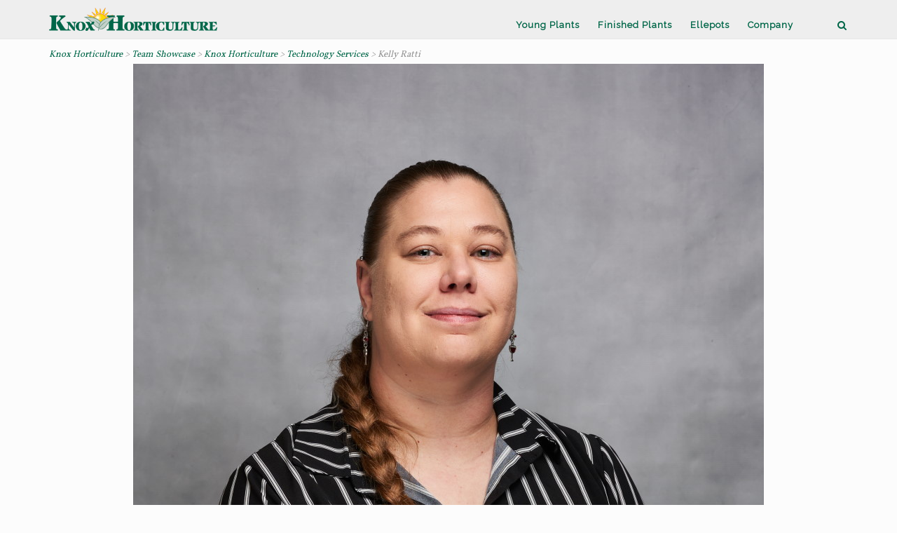

--- FILE ---
content_type: text/html; charset=UTF-8
request_url: https://www.knoxhort.com/team-showcase/kelly-ratti/
body_size: 11279
content:
<!DOCTYPE html>
<html lang="en-US">
<head>
	<meta charset="UTF-8">
	<link rel="profile" href="//gmpg.org/xfn/11">

	<title>Kelly Ratti &#8211; Knox Horticulture</title>
<meta name='robots' content='max-image-preview:large' />
	<style>img:is([sizes="auto" i], [sizes^="auto," i]) { contain-intrinsic-size: 3000px 1500px }</style>
	<link rel='dns-prefetch' href='//fonts.googleapis.com' />
<link rel="alternate" type="application/rss+xml" title="Knox Horticulture &raquo; Feed" href="//www.knoxhort.com/feed/" />
<link rel='stylesheet' id='cattopage_wud_site_style-css' href='//www.knoxhort.com/wp-content/plugins/category-to-pages-wud/css/category-to-pages-wud.css' type='text/css' media='all' />
<link rel='stylesheet' id='cattopage_wud_img_style-css' href='//www.knoxhort.com/wp-content/plugins/category-to-pages-wud/css/jquery.ctp_wud.css' type='text/css' media='all' />
<link rel='stylesheet' id='wp-block-library-css' href='//www.knoxhort.com/wp-includes/css/dist/block-library/style.min.css?ver=6.8.3' type='text/css' media='all' />
<style id='classic-theme-styles-inline-css' type='text/css'>
/*! This file is auto-generated */
.wp-block-button__link{color:#fff;background-color:#32373c;border-radius:9999px;box-shadow:none;text-decoration:none;padding:calc(.667em + 2px) calc(1.333em + 2px);font-size:1.125em}.wp-block-file__button{background:#32373c;color:#fff;text-decoration:none}
</style>
<style id='pdfemb-pdf-embedder-viewer-style-inline-css' type='text/css'>
.wp-block-pdfemb-pdf-embedder-viewer{max-width:none}

</style>
<link rel='stylesheet' id='mpp_gutenberg-css' href='//www.knoxhort.com/wp-content/plugins/metronet-profile-picture/dist/blocks.style.build.css?ver=2.6.3' type='text/css' media='all' />
<style id='global-styles-inline-css' type='text/css'>
:root{--wp--preset--aspect-ratio--square: 1;--wp--preset--aspect-ratio--4-3: 4/3;--wp--preset--aspect-ratio--3-4: 3/4;--wp--preset--aspect-ratio--3-2: 3/2;--wp--preset--aspect-ratio--2-3: 2/3;--wp--preset--aspect-ratio--16-9: 16/9;--wp--preset--aspect-ratio--9-16: 9/16;--wp--preset--color--black: #000000;--wp--preset--color--cyan-bluish-gray: #abb8c3;--wp--preset--color--white: #ffffff;--wp--preset--color--pale-pink: #f78da7;--wp--preset--color--vivid-red: #cf2e2e;--wp--preset--color--luminous-vivid-orange: #ff6900;--wp--preset--color--luminous-vivid-amber: #fcb900;--wp--preset--color--light-green-cyan: #7bdcb5;--wp--preset--color--vivid-green-cyan: #00d084;--wp--preset--color--pale-cyan-blue: #8ed1fc;--wp--preset--color--vivid-cyan-blue: #0693e3;--wp--preset--color--vivid-purple: #9b51e0;--wp--preset--gradient--vivid-cyan-blue-to-vivid-purple: linear-gradient(135deg,rgba(6,147,227,1) 0%,rgb(155,81,224) 100%);--wp--preset--gradient--light-green-cyan-to-vivid-green-cyan: linear-gradient(135deg,rgb(122,220,180) 0%,rgb(0,208,130) 100%);--wp--preset--gradient--luminous-vivid-amber-to-luminous-vivid-orange: linear-gradient(135deg,rgba(252,185,0,1) 0%,rgba(255,105,0,1) 100%);--wp--preset--gradient--luminous-vivid-orange-to-vivid-red: linear-gradient(135deg,rgba(255,105,0,1) 0%,rgb(207,46,46) 100%);--wp--preset--gradient--very-light-gray-to-cyan-bluish-gray: linear-gradient(135deg,rgb(238,238,238) 0%,rgb(169,184,195) 100%);--wp--preset--gradient--cool-to-warm-spectrum: linear-gradient(135deg,rgb(74,234,220) 0%,rgb(151,120,209) 20%,rgb(207,42,186) 40%,rgb(238,44,130) 60%,rgb(251,105,98) 80%,rgb(254,248,76) 100%);--wp--preset--gradient--blush-light-purple: linear-gradient(135deg,rgb(255,206,236) 0%,rgb(152,150,240) 100%);--wp--preset--gradient--blush-bordeaux: linear-gradient(135deg,rgb(254,205,165) 0%,rgb(254,45,45) 50%,rgb(107,0,62) 100%);--wp--preset--gradient--luminous-dusk: linear-gradient(135deg,rgb(255,203,112) 0%,rgb(199,81,192) 50%,rgb(65,88,208) 100%);--wp--preset--gradient--pale-ocean: linear-gradient(135deg,rgb(255,245,203) 0%,rgb(182,227,212) 50%,rgb(51,167,181) 100%);--wp--preset--gradient--electric-grass: linear-gradient(135deg,rgb(202,248,128) 0%,rgb(113,206,126) 100%);--wp--preset--gradient--midnight: linear-gradient(135deg,rgb(2,3,129) 0%,rgb(40,116,252) 100%);--wp--preset--font-size--small: 13px;--wp--preset--font-size--medium: 20px;--wp--preset--font-size--large: 36px;--wp--preset--font-size--x-large: 42px;--wp--preset--spacing--20: 0.44rem;--wp--preset--spacing--30: 0.67rem;--wp--preset--spacing--40: 1rem;--wp--preset--spacing--50: 1.5rem;--wp--preset--spacing--60: 2.25rem;--wp--preset--spacing--70: 3.38rem;--wp--preset--spacing--80: 5.06rem;--wp--preset--shadow--natural: 6px 6px 9px rgba(0, 0, 0, 0.2);--wp--preset--shadow--deep: 12px 12px 50px rgba(0, 0, 0, 0.4);--wp--preset--shadow--sharp: 6px 6px 0px rgba(0, 0, 0, 0.2);--wp--preset--shadow--outlined: 6px 6px 0px -3px rgba(255, 255, 255, 1), 6px 6px rgba(0, 0, 0, 1);--wp--preset--shadow--crisp: 6px 6px 0px rgba(0, 0, 0, 1);}:where(.is-layout-flex){gap: 0.5em;}:where(.is-layout-grid){gap: 0.5em;}body .is-layout-flex{display: flex;}.is-layout-flex{flex-wrap: wrap;align-items: center;}.is-layout-flex > :is(*, div){margin: 0;}body .is-layout-grid{display: grid;}.is-layout-grid > :is(*, div){margin: 0;}:where(.wp-block-columns.is-layout-flex){gap: 2em;}:where(.wp-block-columns.is-layout-grid){gap: 2em;}:where(.wp-block-post-template.is-layout-flex){gap: 1.25em;}:where(.wp-block-post-template.is-layout-grid){gap: 1.25em;}.has-black-color{color: var(--wp--preset--color--black) !important;}.has-cyan-bluish-gray-color{color: var(--wp--preset--color--cyan-bluish-gray) !important;}.has-white-color{color: var(--wp--preset--color--white) !important;}.has-pale-pink-color{color: var(--wp--preset--color--pale-pink) !important;}.has-vivid-red-color{color: var(--wp--preset--color--vivid-red) !important;}.has-luminous-vivid-orange-color{color: var(--wp--preset--color--luminous-vivid-orange) !important;}.has-luminous-vivid-amber-color{color: var(--wp--preset--color--luminous-vivid-amber) !important;}.has-light-green-cyan-color{color: var(--wp--preset--color--light-green-cyan) !important;}.has-vivid-green-cyan-color{color: var(--wp--preset--color--vivid-green-cyan) !important;}.has-pale-cyan-blue-color{color: var(--wp--preset--color--pale-cyan-blue) !important;}.has-vivid-cyan-blue-color{color: var(--wp--preset--color--vivid-cyan-blue) !important;}.has-vivid-purple-color{color: var(--wp--preset--color--vivid-purple) !important;}.has-black-background-color{background-color: var(--wp--preset--color--black) !important;}.has-cyan-bluish-gray-background-color{background-color: var(--wp--preset--color--cyan-bluish-gray) !important;}.has-white-background-color{background-color: var(--wp--preset--color--white) !important;}.has-pale-pink-background-color{background-color: var(--wp--preset--color--pale-pink) !important;}.has-vivid-red-background-color{background-color: var(--wp--preset--color--vivid-red) !important;}.has-luminous-vivid-orange-background-color{background-color: var(--wp--preset--color--luminous-vivid-orange) !important;}.has-luminous-vivid-amber-background-color{background-color: var(--wp--preset--color--luminous-vivid-amber) !important;}.has-light-green-cyan-background-color{background-color: var(--wp--preset--color--light-green-cyan) !important;}.has-vivid-green-cyan-background-color{background-color: var(--wp--preset--color--vivid-green-cyan) !important;}.has-pale-cyan-blue-background-color{background-color: var(--wp--preset--color--pale-cyan-blue) !important;}.has-vivid-cyan-blue-background-color{background-color: var(--wp--preset--color--vivid-cyan-blue) !important;}.has-vivid-purple-background-color{background-color: var(--wp--preset--color--vivid-purple) !important;}.has-black-border-color{border-color: var(--wp--preset--color--black) !important;}.has-cyan-bluish-gray-border-color{border-color: var(--wp--preset--color--cyan-bluish-gray) !important;}.has-white-border-color{border-color: var(--wp--preset--color--white) !important;}.has-pale-pink-border-color{border-color: var(--wp--preset--color--pale-pink) !important;}.has-vivid-red-border-color{border-color: var(--wp--preset--color--vivid-red) !important;}.has-luminous-vivid-orange-border-color{border-color: var(--wp--preset--color--luminous-vivid-orange) !important;}.has-luminous-vivid-amber-border-color{border-color: var(--wp--preset--color--luminous-vivid-amber) !important;}.has-light-green-cyan-border-color{border-color: var(--wp--preset--color--light-green-cyan) !important;}.has-vivid-green-cyan-border-color{border-color: var(--wp--preset--color--vivid-green-cyan) !important;}.has-pale-cyan-blue-border-color{border-color: var(--wp--preset--color--pale-cyan-blue) !important;}.has-vivid-cyan-blue-border-color{border-color: var(--wp--preset--color--vivid-cyan-blue) !important;}.has-vivid-purple-border-color{border-color: var(--wp--preset--color--vivid-purple) !important;}.has-vivid-cyan-blue-to-vivid-purple-gradient-background{background: var(--wp--preset--gradient--vivid-cyan-blue-to-vivid-purple) !important;}.has-light-green-cyan-to-vivid-green-cyan-gradient-background{background: var(--wp--preset--gradient--light-green-cyan-to-vivid-green-cyan) !important;}.has-luminous-vivid-amber-to-luminous-vivid-orange-gradient-background{background: var(--wp--preset--gradient--luminous-vivid-amber-to-luminous-vivid-orange) !important;}.has-luminous-vivid-orange-to-vivid-red-gradient-background{background: var(--wp--preset--gradient--luminous-vivid-orange-to-vivid-red) !important;}.has-very-light-gray-to-cyan-bluish-gray-gradient-background{background: var(--wp--preset--gradient--very-light-gray-to-cyan-bluish-gray) !important;}.has-cool-to-warm-spectrum-gradient-background{background: var(--wp--preset--gradient--cool-to-warm-spectrum) !important;}.has-blush-light-purple-gradient-background{background: var(--wp--preset--gradient--blush-light-purple) !important;}.has-blush-bordeaux-gradient-background{background: var(--wp--preset--gradient--blush-bordeaux) !important;}.has-luminous-dusk-gradient-background{background: var(--wp--preset--gradient--luminous-dusk) !important;}.has-pale-ocean-gradient-background{background: var(--wp--preset--gradient--pale-ocean) !important;}.has-electric-grass-gradient-background{background: var(--wp--preset--gradient--electric-grass) !important;}.has-midnight-gradient-background{background: var(--wp--preset--gradient--midnight) !important;}.has-small-font-size{font-size: var(--wp--preset--font-size--small) !important;}.has-medium-font-size{font-size: var(--wp--preset--font-size--medium) !important;}.has-large-font-size{font-size: var(--wp--preset--font-size--large) !important;}.has-x-large-font-size{font-size: var(--wp--preset--font-size--x-large) !important;}
:where(.wp-block-post-template.is-layout-flex){gap: 1.25em;}:where(.wp-block-post-template.is-layout-grid){gap: 1.25em;}
:where(.wp-block-columns.is-layout-flex){gap: 2em;}:where(.wp-block-columns.is-layout-grid){gap: 2em;}
:root :where(.wp-block-pullquote){font-size: 1.5em;line-height: 1.6;}
</style>
<link rel='stylesheet' id='knoxypavail-print-css-css' href='//www.knoxhort.com/wp-content/plugins/knox-yp-availability/css/knoxypavail-print.css?ver=6.8.3' type='text/css' media='all' />
<link rel='stylesheet' id='knoxypavail-screen-css-css' href='//www.knoxhort.com/wp-content/plugins/knox-yp-availability/css/knoxypavail-screen.css?ver=6.8.3' type='text/css' media='all' />
<link rel='stylesheet' id='wpos-font-awesome-css' href='//www.knoxhort.com/wp-content/plugins/wp-team-showcase-and-slider-pro/assets/css/font-awesome.min.css?ver=1.6.2' type='text/css' media='all' />
<link rel='stylesheet' id='wpos-slick-style-css' href='//www.knoxhort.com/wp-content/plugins/wp-team-showcase-and-slider-pro/assets/css/slick.css?ver=1.6.2' type='text/css' media='all' />
<link rel='stylesheet' id='wpos-magnific-style-css' href='//www.knoxhort.com/wp-content/plugins/wp-team-showcase-and-slider-pro/assets/css/magnific-popup.css?ver=1.6.2' type='text/css' media='all' />
<link rel='stylesheet' id='wp-tsasp-public-css-css' href='//www.knoxhort.com/wp-content/plugins/wp-team-showcase-and-slider-pro/assets/css/wp-tsasp-public.min.css?ver=1.6.2' type='text/css' media='all' />
<link rel='stylesheet' id='siteorigin-corp-style-css' href='//www.knoxhort.com/wp-content/themes/siteorigin-corp/style.min.css?ver=1.19.17' type='text/css' media='all' />
<link rel='stylesheet' id='siteorigin-corp-icons-css' href='//www.knoxhort.com/wp-content/themes/siteorigin-corp/css/siteorigin-corp-icons.min.css?ver=.min' type='text/css' media='all' />
<link rel='stylesheet' id='siteorigin-google-web-fonts-css' href='//fonts.googleapis.com/css?family=Vollkorn%3Aregular%7CRaleway%3Aregular&#038;ver=6.8.3#038;subset=latin&#038;display=block' type='text/css' media='all' />
<link rel='stylesheet' id='tablepress-default-css' href='//www.knoxhort.com/wp-content/tablepress-combined.min.css?ver=58' type='text/css' media='all' />
<link rel='stylesheet' id='chld_thm_cfg_separate-css' href='//www.knoxhort.com/wp-content/themes/0knox_corp_ct01/ctc-style.css?ver=1.0.1.1541831819' type='text/css' media='all' />
<link rel='stylesheet' id='wp-add-custom-css-css' href='//www.knoxhort.com?display_custom_css=css&#038;ver=6.8.3' type='text/css' media='all' />
<link rel='stylesheet' id='chld_thm_cfg_pro-css' href='//www.knoxhort.com/wp-content/themes/0knox_corp_ct01/ctc-plugins.css?ver=1.0.1.1541831819' type='text/css' media='all' />
<script type="text/javascript" src="//www.knoxhort.com/wp-includes/js/jquery/jquery.min.js?ver=3.7.1" id="jquery-core-js"></script>
<script type="text/javascript" src="//www.knoxhort.com/wp-includes/js/jquery/jquery-migrate.min.js?ver=3.4.1" id="jquery-migrate-js"></script>
<script type="text/javascript" src="//www.knoxhort.com/wp-includes/js/tinymce/tinymce.min.js?ver=49110-20250317" id="wp-tinymce-root-js"></script>
<script type="text/javascript" src="//www.knoxhort.com/wp-includes/js/tinymce/plugins/compat3x/plugin.min.js?ver=49110-20250317" id="wp-tinymce-js"></script>
<script type="text/javascript" id="knoxypavail-print-js-js-extra">
/* <![CDATA[ */
var KNOXYPAVAIL = {"pluginurl":"https:\/\/www.knoxhort.com\/wp-content\/plugins\/knox-yp-availability\/"};
/* ]]> */
</script>
<script type="text/javascript" src="//www.knoxhort.com/wp-content/plugins/knox-yp-availability/js/knoxypavail.js?ver=6.8.3" id="knoxypavail-print-js-js"></script>
<script type="text/javascript" id="knoxypavail-ecmascriptshim-js-js-extra">
/* <![CDATA[ */
var KNOXYPAVAIL = {"pluginurl":"https:\/\/www.knoxhort.com\/wp-content\/plugins\/knox-yp-availability\/"};
/* ]]> */
</script>
<script type="text/javascript" src="//www.knoxhort.com/wp-content/plugins/knox-yp-availability/js/shim.min.js?ver=6.8.3" id="knoxypavail-ecmascriptshim-js-js"></script>
<script type="text/javascript" id="knoxypavail-xlsxfull-js-js-extra">
/* <![CDATA[ */
var KNOXYPAVAIL = {"pluginurl":"https:\/\/www.knoxhort.com\/wp-content\/plugins\/knox-yp-availability\/"};
/* ]]> */
</script>
<script type="text/javascript" src="//www.knoxhort.com/wp-content/plugins/knox-yp-availability/js/xlsx.full.min.js?ver=6.8.3" id="knoxypavail-xlsxfull-js-js"></script>
<script type="text/javascript" id="knoxypavail-filesaver-js-js-extra">
/* <![CDATA[ */
var KNOXYPAVAIL = {"pluginurl":"https:\/\/www.knoxhort.com\/wp-content\/plugins\/knox-yp-availability\/"};
/* ]]> */
</script>
<script type="text/javascript" src="//www.knoxhort.com/wp-content/plugins/knox-yp-availability/js/FileSaver.min.js?ver=6.8.3" id="knoxypavail-filesaver-js-js"></script>
<script type="text/javascript" id="ai-js-js-extra">
/* <![CDATA[ */
var MyAjax = {"ajaxurl":"https:\/\/www.knoxhort.com\/wp-admin\/admin-ajax.php","security":"5e07a3086f"};
/* ]]> */
</script>
<script type="text/javascript" src="//www.knoxhort.com/wp-content/plugins/advanced-iframe/js/ai.min.js?ver=541450" id="ai-js-js"></script>
<link rel="//api.w.org/" href="//www.knoxhort.com/wp-json/" /><link rel="EditURI" type="application/rsd+xml" title="RSD" href="//www.knoxhort.com/xmlrpc.php?rsd" />
<meta name="generator" content="WordPress 6.8.3" />
<link rel="canonical" href="https://www.knoxhort.com/team-showcase/kelly-ratti/" />
<link rel='shortlink' href='//www.knoxhort.com/?p=3409' />
<link rel="alternate" title="oEmbed (JSON)" type="application/json+oembed" href="//www.knoxhort.com/wp-json/oembed/1.0/embed?url=https%3A%2F%2Fwww.knoxhort.com%2Fteam-showcase%2Fkelly-ratti%2F" />
<link rel="alternate" title="oEmbed (XML)" type="text/xml+oembed" href="//www.knoxhort.com/wp-json/oembed/1.0/embed?url=https%3A%2F%2Fwww.knoxhort.com%2Fteam-showcase%2Fkelly-ratti%2F&#038;format=xml" />
<meta name = "viewport" content = "user-scalable=no, width=device-width">
<meta name="apple-mobile-web-app-capable" content="yes" />	<meta name="viewport" content="width=device-width, initial-scale=1">
<style type="text/css" id="custom-background-css">
body.custom-background { background-color: #fcfcfc; }
</style>
					<style type="text/css" id="siteorigin-corp-settings-custom" data-siteorigin-settings="true">
					/* style */ body,button,input,select,optgroup,textarea { font-family: "Vollkorn", serif; font-weight: normal;  } h1,h2,h3,h4,h5,h6 { font-family: "Vollkorn", serif; font-weight: normal;  }       table { font-family: "Vollkorn", serif; font-weight: normal;  }   .button,button,input[type=button],input[type=reset],input[type=submit] { font-family: "Vollkorn", serif; font-weight: normal;  }       fieldset legend { font-family: "Vollkorn", serif; font-weight: normal;  }    .main-navigation ul .sub-menu li a,.main-navigation ul .children li a { background: #66917d; color: #eeeeee; } .main-navigation ul .sub-menu li:hover > a,.main-navigation ul .sub-menu li.current_page_item > a,.main-navigation ul .sub-menu li.current-menu-item > a,.main-navigation ul .sub-menu li.current_page_ancestor > a,.main-navigation ul .sub-menu li.current-menu-ancestor > a,.main-navigation ul .children li:hover > a,.main-navigation ul .children li.current_page_item > a,.main-navigation ul .children li.current-menu-item > a,.main-navigation ul .children li.current_page_ancestor > a,.main-navigation ul .children li.current-menu-ancestor > a { color: #eeeeee; } .link-underline.main-navigation ul .sub-menu li:first-of-type { border-top: 2px solid #eb7923; } .link-underline.main-navigation ul .children li:first-of-type { border-top: 2px solid #eb7923; } .main-navigation ul li { font-family: "Vollkorn", serif; font-weight: normal;  } .main-navigation ul li a { color: #006648; }   [class*=overlap] .main-navigation:not(.link-underline) div > ul:not(.cart_list) > li:hover > a { color: #eb7923; } .link-underline.main-navigation div > ul:not(.cart_list) > li:hover > a { border-color: #eb7923; } .main-navigation:not(.link-underline) div > ul:not(.cart_list) > li:hover > a { color: #eb7923; } .main-navigation div > ul:not(.cart_list) > li.current > a,.main-navigation div > ul:not(.cart_list) > li.current_page_item > a,.main-navigation div > ul:not(.cart_list) > li.current-menu-item > a,.main-navigation div > ul:not(.cart_list) > li.current_page_ancestor > a,.main-navigation div > ul:not(.cart_list) > li.current-menu-ancestor > a { border-color: #eb7923; } .main-navigation:not(.link-underline) div > ul:not(.cart_list) > li.current > a,.main-navigation:not(.link-underline) div > ul:not(.cart_list) > li.current_page_item > a,.main-navigation:not(.link-underline) div > ul:not(.cart_list) > li.current-menu-item > a,.main-navigation:not(.link-underline) div > ul:not(.cart_list) > li.current_page_ancestor > a,.main-navigation:not(.link-underline) div > ul:not(.cart_list) > li.current-menu-ancestor > a { color: #eb7923; } [class*=overlap] .main-navigation:not(.link-underline) div > ul:not(.cart_list) > li.current > a,[class*=overlap] .main-navigation:not(.link-underline) div > ul:not(.cart_list) > li.current_page_item > a,[class*=overlap] .main-navigation:not(.link-underline) div > ul:not(.cart_list) > li.current-menu-item > a,[class*=overlap] .main-navigation:not(.link-underline) div > ul:not(.cart_list) > li.current_page_ancestor > a,[class*=overlap] .main-navigation:not(.link-underline) div > ul:not(.cart_list) > li.current-menu-ancestor > a { color: #eb7923; } .main-navigation .search-toggle .open svg path { fill: #006648; } #mobile-menu-button svg path { fill: #006648; } #mobile-navigation { background: #66917d; } #mobile-navigation ul li { font-family: "Vollkorn", serif; font-weight: normal;  } #mobile-navigation ul li a { color: #eeeeee; } #mobile-navigation ul li a:hover { color: #eeeeee; } #mobile-navigation ul li .dropdown-toggle { color: #eeeeee; } #mobile-navigation ul li .dropdown-toggle:hover { color: #eeeeee; } .pagination .page-numbers { font-family: "Vollkorn", serif; font-weight: normal;  }       .post-navigation a div { font-family: "Vollkorn", serif; font-weight: normal;  }         .site-content #jp-relatedposts .jp-relatedposts-headline { font-family: "Vollkorn", serif; font-weight: normal;  } .site-content #jp-relatedposts .jp-relatedposts-items .jp-relatedposts-post .jp-relatedposts-post-title a { font-family: "Vollkorn", serif; font-weight: normal;  }                   .site-footer .widget_recent_comments .recentcomments { color: #000000; } .site-footer .widget_recent_comments .recentcomments .comment-author-link { color: #000000; } .site-footer .widget_recent_comments .recentcomments .comment-author-link:before { color: #000000; } .site-footer .widget_recent_comments .recentcomments a { color: #1e73be; }       .site-footer .widget_tag_cloud a:after { background: #fcfcfc; }  .site-header { background: #eeeeee; border-bottom: 1px solid #e7e7e7; padding: 5px 0; } .site-header .site-branding .site-title { font-family: "Vollkorn", serif; font-weight: normal;  }  .site-header .site-branding .site-description { font-family: "Raleway", sans-serif; font-weight: normal;  } .site-header,.masthead-sentinel { margin-bottom: 15px; }  #fullscreen-search span { font-family: "Vollkorn", serif; font-weight: normal;  }      .entry-meta { font-family: "Vollkorn", serif; font-weight: normal;  }    .page-links .post-page-numbers { font-family: "Vollkorn", serif; font-weight: normal;  }                                     .comment-list .comment .author,.comment-list .pingback .author { font-family: "Vollkorn", serif; font-weight: normal;  }    .comment-list .comment .comment-reply-link,.comment-list .pingback .comment-reply-link { font-family: "Vollkorn", serif; font-weight: normal;  }      .site-footer { background: #fcfcfc; margin-top: 5px; } .site-footer .widgets { padding-top: 5px; } .site-footer .widgets .widget { color: #000000; margin-bottom: 5px; } .site-footer .widgets .widget .wp-block-group__inner-container :is(h1,h2,h3,h4,h5,h6),.site-footer .widgets .widget .widget-title { color: #e2e2e2; } .site-footer .widgets .widget a { color: #1e73be; } .site-footer .widgets .widget a:hover { color: #8224e3; } .site-footer .bottom-bar { background: #fcfcfc; }  .site-footer .bottom-bar a:hover { color: #7381b7; }   @media (max-width: 768px) { #masthead .search-toggle { margin: 0 20px 0 0; } .site-header .shopping-cart { margin: 0 37px 0 0; } #masthead #mobile-menu-button { display: inline-block; } #masthead .main-navigation:not(.mega-menu) ul:not(.shopping-cart) { display: none; } #masthead .main-navigation .search-icon { display: none; } .site-header.centered .site-branding { margin: 0; padding-right: 20px; text-align: left; } .centered.site-header .site-header-inner { flex-direction: row; } .site-header.centered .main-navigation { text-align: left; } } @media (min-width: 769px) { #masthead #mobile-navigation { display: none; } }.tags-links a:after, .widget_tag_cloud a:after { background: #fcfcfc; }				</style>
				<style type="text/css">
.mfp-bg {
  z-index: 91042;
}
.mfp-wrap {
  z-index: 91043;
}
.mfp-preloader {
  z-index: 91044;
}
.mfp-content {
  z-index: 91045;
}
button.mfp-close,
button.mfp-arrow {
  z-index: 91046;
}
.wp-tsasp-team-name {
   font-size: 100%;
}
.wp-tsasp-design-11 .wp-tsasp-team-data, .wp-tsasp-team-data {
   font-size: 85%;
}
/* .wp-tsasp-team-member {
   padding: 10px;
} */
.wp-tsasp-member-details p {
  line-height: 1.05em;
  color: white;
}
/*
.wp-tsasp-design-25 .wp-tsasp-team-member .wp-tsasp-link-outer {
  top: -100px !important;
}
.wp-tsasp-team-member .wp-tsasp-link-outer {
  top: 33% !important;
}
*/
.wp-tsasp-team-member .wp-tsasp-team-img {
  height: 180px !important;
}
.wp-tsasp-design-25 .wp-tsasp-team-block .wp-tsasp-team-img .wp-tsasp-member-fix-bottom {
  height: initial !important;
}
/* 
@media only screen and (max-width: 64em) and (min-width: 40.063em) {
*/
@media screen and (max-width: 1024px) {
.wp-teamshowcase-grid.wp-tsasp-design-1 .wptsas-medium-3, .wp-teamshowcase-grid.wp-tsasp-design-2 .wptsas-medium-3, .wp-teamshowcase-grid.wp-tsasp-design-3 .wptsas-medium-3, .wp-teamshowcase-grid.wp-tsasp-design-4 .wptsas-medium-3, .wp-teamshowcase-grid.wp-tsasp-design-5 .wptsas-medium-3, .wp-teamshowcase-grid.wp-tsasp-design-6 .wptsas-medium-3, .wp-teamshowcase-grid.wp-tsasp-design-7 .wptsas-medium-3, .wp-teamshowcase-grid.wp-tsasp-design-9 .wptsas-medium-3, .wp-teamshowcase-grid.wp-tsasp-design-10 .wptsas-medium-3, .wp-teamshowcase-grid.wp-tsasp-design-11 .wptsas-medium-3, .wp-teamshowcase-grid.wp-tsasp-design-12 .wptsas-medium-3, .wp-teamshowcase-grid.wp-tsasp-design-13 .wptsas-medium-3, .wp-teamshowcase-grid.wp-tsasp-design-14 .wptsas-medium-3, .wp-teamshowcase-grid.wp-tsasp-design-15 .wptsas-medium-3, .wp-teamshowcase-grid.wp-tsasp-design-16 .wptsas-medium-3, .wp-teamshowcase-grid.wp-tsasp-design-17 .wptsas-medium-3, .wp-teamshowcase-grid.wp-tsasp-design-18 .wptsas-medium-3, .wp-teamshowcase-grid.wp-tsasp-design-19 .wptsas-medium-3, .wp-teamshowcase-grid.wp-tsasp-design-20 .wptsas-medium-3, .wp-teamshowcase-grid.wp-tsasp-design-21 .wptsas-medium-3, .wp-teamshowcase-grid.wp-tsasp-design-22 .wptsas-medium-3, .wp-teamshowcase-grid.wp-tsasp-design-23 .wptsas-medium-3, .wp-teamshowcase-grid.wp-tsasp-design-24 .wptsas-medium-3, .wp-teamshowcase-grid.wp-tsasp-design-25 .wptsas-medium-3 {
      width: 25%;
   }
   .wp-tsasp-team-member {
       min-width: 180px;
   }
   .wptsas-columns {
       width: 25%;
   }
   .wp-tsasp-team-grid.wptsas-medium-3.wptsas-columns:nth-child(3) {
      clear: none;
   }
}
@media screen and (max-width: 880px) {
.wp-teamshowcase-grid.wp-tsasp-design-1 .wptsas-medium-3, .wp-teamshowcase-grid.wp-tsasp-design-2 .wptsas-medium-3, .wp-teamshowcase-grid.wp-tsasp-design-3 .wptsas-medium-3, .wp-teamshowcase-grid.wp-tsasp-design-4 .wptsas-medium-3, .wp-teamshowcase-grid.wp-tsasp-design-5 .wptsas-medium-3, .wp-teamshowcase-grid.wp-tsasp-design-6 .wptsas-medium-3, .wp-teamshowcase-grid.wp-tsasp-design-7 .wptsas-medium-3, .wp-teamshowcase-grid.wp-tsasp-design-9 .wptsas-medium-3, .wp-teamshowcase-grid.wp-tsasp-design-10 .wptsas-medium-3, .wp-teamshowcase-grid.wp-tsasp-design-11 .wptsas-medium-3, .wp-teamshowcase-grid.wp-tsasp-design-12 .wptsas-medium-3, .wp-teamshowcase-grid.wp-tsasp-design-13 .wptsas-medium-3, .wp-teamshowcase-grid.wp-tsasp-design-14 .wptsas-medium-3, .wp-teamshowcase-grid.wp-tsasp-design-15 .wptsas-medium-3, .wp-teamshowcase-grid.wp-tsasp-design-16 .wptsas-medium-3, .wp-teamshowcase-grid.wp-tsasp-design-17 .wptsas-medium-3, .wp-teamshowcase-grid.wp-tsasp-design-18 .wptsas-medium-3, .wp-teamshowcase-grid.wp-tsasp-design-19 .wptsas-medium-3, .wp-teamshowcase-grid.wp-tsasp-design-20 .wptsas-medium-3, .wp-teamshowcase-grid.wp-tsasp-design-21 .wptsas-medium-3, .wp-teamshowcase-grid.wp-tsasp-design-22 .wptsas-medium-3, .wp-teamshowcase-grid.wp-tsasp-design-23 .wptsas-medium-3, .wp-teamshowcase-grid.wp-tsasp-design-24 .wptsas-medium-3, .wp-teamshowcase-grid.wp-tsasp-design-25 .wptsas-medium-3 {
      width: 33%;
   }
   .wp-tsasp-team-member {
       min-width: 180px;
   }
   .wptsas-columns {
       width: 33%;
   }
   .wp-tsasp-team-grid.wptsas-medium-3.wptsas-columns:nth-child(3) {
      clear: none;
   }
}
@media screen and (max-width: 680px) {
.wp-teamshowcase-grid.wp-tsasp-design-1 .wptsas-medium-3, .wp-teamshowcase-grid.wp-tsasp-design-2 .wptsas-medium-3, .wp-teamshowcase-grid.wp-tsasp-design-3 .wptsas-medium-3, .wp-teamshowcase-grid.wp-tsasp-design-4 .wptsas-medium-3, .wp-teamshowcase-grid.wp-tsasp-design-5 .wptsas-medium-3, .wp-teamshowcase-grid.wp-tsasp-design-6 .wptsas-medium-3, .wp-teamshowcase-grid.wp-tsasp-design-7 .wptsas-medium-3, .wp-teamshowcase-grid.wp-tsasp-design-9 .wptsas-medium-3, .wp-teamshowcase-grid.wp-tsasp-design-10 .wptsas-medium-3, .wp-teamshowcase-grid.wp-tsasp-design-11 .wptsas-medium-3, .wp-teamshowcase-grid.wp-tsasp-design-12 .wptsas-medium-3, .wp-teamshowcase-grid.wp-tsasp-design-13 .wptsas-medium-3, .wp-teamshowcase-grid.wp-tsasp-design-14 .wptsas-medium-3, .wp-teamshowcase-grid.wp-tsasp-design-15 .wptsas-medium-3, .wp-teamshowcase-grid.wp-tsasp-design-16 .wptsas-medium-3, .wp-teamshowcase-grid.wp-tsasp-design-17 .wptsas-medium-3, .wp-teamshowcase-grid.wp-tsasp-design-18 .wptsas-medium-3, .wp-teamshowcase-grid.wp-tsasp-design-19 .wptsas-medium-3, .wp-teamshowcase-grid.wp-tsasp-design-20 .wptsas-medium-3, .wp-teamshowcase-grid.wp-tsasp-design-21 .wptsas-medium-3, .wp-teamshowcase-grid.wp-tsasp-design-22 .wptsas-medium-3, .wp-teamshowcase-grid.wp-tsasp-design-23 .wptsas-medium-3, .wp-teamshowcase-grid.wp-tsasp-design-24 .wptsas-medium-3, .wp-teamshowcase-grid.wp-tsasp-design-25 .wptsas-medium-3 {
      width: 50%;
   }
   .wp-tsasp-team-member {
       min-width: 180px;
   }
   .wptsas-columns {
       width: 50%;
   }
   .wp-tsasp-team-grid.wptsas-medium-3.wptsas-columns:nth-child(3) {
      clear: none;
   }
}
</style>
<link rel="icon" href="//www.knoxhort.com/wp-content/uploads/Logos/cropped-KNI_SunAndLeafOnly_1024px-48x48.png" sizes="32x32" />
<link rel="icon" href="//www.knoxhort.com/wp-content/uploads/Logos/cropped-KNI_SunAndLeafOnly_1024px-250x250.png" sizes="192x192" />
<link rel="apple-touch-icon" href="//www.knoxhort.com/wp-content/uploads/Logos/cropped-KNI_SunAndLeafOnly_1024px-250x250.png" />
<meta name="msapplication-TileImage" content="//www.knoxhort.com/wp-content/uploads/Logos/cropped-KNI_SunAndLeafOnly_1024px-300x300.png" />
</head>

<body class="wp-singular team_showcase_post-template-default single single-team_showcase_post postid-3409 custom-background wp-custom-logo wp-theme-siteorigin-corp wp-child-theme-0knox_corp_ct01 locale-en-us css3-animations no-js page-layout-default no-topbar">

<div id="page" class="site">
	<a class="skip-link screen-reader-text" href="#content">Skip to content</a>

				<header id="masthead" class="site-header sticky mobile-menu"  >

		<div class="corp-container">

			<div class="site-header-inner">

				<div class="site-branding">
					<a href="//www.knoxhort.com/" class="custom-logo-link" rel="home"><img width="2400" height="329" src="//www.knoxhort.com/wp-content/uploads/Logos/KnoxHort_Logo_NoTagline_2400px.png" class="custom-logo" alt="Knox Horticulture" decoding="async" fetchpriority="high" srcset="//www.knoxhort.com/wp-content/uploads/Logos/KnoxHort_Logo_NoTagline_2400px.png 2400w, //www.knoxhort.com/wp-content/uploads/Logos/KnoxHort_Logo_NoTagline_2400px-250x34.png 250w, //www.knoxhort.com/wp-content/uploads/Logos/KnoxHort_Logo_NoTagline_2400px-625x86.png 625w, //www.knoxhort.com/wp-content/uploads/Logos/KnoxHort_Logo_NoTagline_2400px-100x14.png 100w, //www.knoxhort.com/wp-content/uploads/Logos/KnoxHort_Logo_NoTagline_2400px-768x105.png 768w, //www.knoxhort.com/wp-content/uploads/Logos/KnoxHort_Logo_NoTagline_2400px-1536x211.png 1536w, //www.knoxhort.com/wp-content/uploads/Logos/KnoxHort_Logo_NoTagline_2400px-2048x281.png 2048w,//www.knoxhort.com/wp-content/uploads/Logos/KnoxHort_Logo_NoTagline_2400px.png 2x" sizes="(max-width: 2400px) 100vw, 2400px" loading="eager" /></a>									</div><!-- .site-branding -->

				
				
				<nav id="site-navigation" class="main-navigation link-underline ">

					<div class="menu-standard-menu-enhanced-container"><ul id="primary-menu" class="menu"><li id="menu-item-2917" class="menu-item menu-item-type-post_type menu-item-object-page menu-item-has-children menu-item-2917"><a href="//www.knoxhort.com/young-plants/">Young Plants</a>
<ul class="sub-menu">
	<li id="menu-item-2918" class="menu-item menu-item-type-post_type menu-item-object-page menu-item-2918"><a href="//www.knoxhort.com/young-plants/avail-yp/">Availability</a></li>
	<li id="menu-item-2939" class="menu-item menu-item-type-custom menu-item-object-custom menu-item-has-children menu-item-2939"><a href="//www.knoxhort.com/young-plants/">Programs<span style="float: right;">►</span></a>
	<ul class="sub-menu">
		<li id="menu-item-3571" class="menu-item menu-item-type-post_type menu-item-object-page menu-item-3571"><a href="//www.knoxhort.com/young-plants/yp-perennials/">Perennials</a></li>
		<li id="menu-item-3573" class="menu-item menu-item-type-post_type menu-item-object-page menu-item-3573"><a href="//www.knoxhort.com/young-plants/yp-seed-annuals/">Seed Annuals</a></li>
		<li id="menu-item-3574" class="menu-item menu-item-type-post_type menu-item-object-page menu-item-3574"><a href="//www.knoxhort.com/young-plants/yp-vegetative-annuals/">Vegetative Annuals</a></li>
		<li id="menu-item-3761" class="menu-item menu-item-type-post_type menu-item-object-page menu-item-3761"><a href="//www.knoxhort.com/young-plants/yp-foliage/">Foliage &#038; Houseplants</a></li>
		<li id="menu-item-3570" class="menu-item menu-item-type-post_type menu-item-object-page menu-item-3570"><a href="//www.knoxhort.com/young-plants/yp-geraniums/">Geraniums</a></li>
		<li id="menu-item-3568" class="menu-item menu-item-type-post_type menu-item-object-page menu-item-3568"><a href="//www.knoxhort.com/young-plants/yp-ferns/">Ferns</a></li>
		<li id="menu-item-3569" class="menu-item menu-item-type-post_type menu-item-object-page menu-item-3569"><a href="//www.knoxhort.com/young-plants/yp-garden-mums/">Garden Mums</a></li>
		<li id="menu-item-3572" class="menu-item menu-item-type-post_type menu-item-object-page menu-item-3572"><a href="//www.knoxhort.com/young-plants/yp-poinsettias/">Poinsettias</a></li>
		<li id="menu-item-3760" class="menu-item menu-item-type-post_type menu-item-object-page menu-item-3760"><a href="//www.knoxhort.com/young-plants/yp-full-list/">Full Product Listing</a></li>
	</ul>
</li>
	<li id="menu-item-2919" class="menu-item menu-item-type-post_type menu-item-object-page menu-item-2919"><a href="//www.knoxhort.com/young-plants/our-brokers/">Brokers</a></li>
	<li id="menu-item-2920" class="menu-item menu-item-type-post_type menu-item-object-page menu-item-2920"><a href="//www.knoxhort.com/young-plants/yp-resources/">Resources</a></li>
</ul>
</li>
<li id="menu-item-2921" class="menu-item menu-item-type-post_type menu-item-object-page menu-item-has-children menu-item-2921"><a href="//www.knoxhort.com/finished-plants/">Finished Plants</a>
<ul class="sub-menu">
	<li id="menu-item-2922" class="menu-item menu-item-type-post_type menu-item-object-page menu-item-2922"><a href="//www.knoxhort.com/finished-plants/avail-fp/">Availability</a></li>
	<li id="menu-item-3115" class="menu-item menu-item-type-post_type menu-item-object-page menu-item-3115"><a href="//www.knoxhort.com/finished-plants/fp-planting-calculator/">Planting Calculator</a></li>
	<li id="menu-item-2923" class="menu-item menu-item-type-post_type menu-item-object-page menu-item-2923"><a href="//www.knoxhort.com/finished-plants/poinsettias/">Poinsettias</a></li>
	<li id="menu-item-2924" class="menu-item menu-item-type-post_type menu-item-object-page menu-item-2924"><a href="//www.knoxhort.com/finished-plants/fp-resources/">Resources</a></li>
</ul>
</li>
<li id="menu-item-3910" class="menu-item menu-item-type-post_type menu-item-object-page menu-item-3910"><a href="//www.knoxhort.com/the-ellepot-store/">Ellepots</a></li>
<li id="menu-item-2926" class="menu-item menu-item-type-custom menu-item-object-custom menu-item-has-children menu-item-2926"><a href="#">Company</a>
<ul class="sub-menu">
	<li id="menu-item-2927" class="menu-item menu-item-type-post_type menu-item-object-page menu-item-2927"><a href="//www.knoxhort.com/about/">About Us</a></li>
	<li id="menu-item-2928" class="menu-item menu-item-type-post_type menu-item-object-page menu-item-2928"><a href="//www.knoxhort.com/knox-team/">Our Team</a></li>
	<li id="menu-item-2929" class="menu-item menu-item-type-post_type menu-item-object-page menu-item-2929"><a href="//www.knoxhort.com/information-directions/">Hours &#038; Directions</a></li>
	<li id="menu-item-2930" class="menu-item menu-item-type-post_type menu-item-object-page menu-item-2930"><a href="//www.knoxhort.com/copyright-notice/">Copyright &#038;<br/>Trademark Notice</a></li>
	<li id="menu-item-2931" class="menu-item menu-item-type-post_type menu-item-object-page menu-item-privacy-policy menu-item-2931"><a rel="privacy-policy" href="//www.knoxhort.com/privacy-policy/">Privacy Policy</a></li>
</ul>
</li>
</ul></div>
					
											<button id="search-button" class="search-toggle" aria-label="Open Search">
							<span class="open">			<svg version="1.1" xmlns="//www.w3.org/2000/svg" width="26" height="28" viewBox="0 0 26 28">
				<path d="M18 13c0-3.859-3.141-7-7-7s-7 3.141-7 7 3.141 7 7 7 7-3.141 7-7zM26 26c0 1.094-0.906 2-2 2-0.531 0-1.047-0.219-1.406-0.594l-5.359-5.344c-1.828 1.266-4.016 1.937-6.234 1.937-6.078 0-11-4.922-11-11s4.922-11 11-11 11 4.922 11 11c0 2.219-0.672 4.406-1.937 6.234l5.359 5.359c0.359 0.359 0.578 0.875 0.578 1.406z"></path>
			</svg>
		</span>
						</button>
					
											<a href="#menu" id="mobile-menu-button">
										<svg version="1.1" xmlns="//www.w3.org/2000/svg" xmlns:xlink="//www.w3.org/1999/xlink" width="27" height="32" viewBox="0 0 27 32">
				<path d="M27.429 24v2.286q0 0.464-0.339 0.804t-0.804 0.339h-25.143q-0.464 0-0.804-0.339t-0.339-0.804v-2.286q0-0.464 0.339-0.804t0.804-0.339h25.143q0.464 0 0.804 0.339t0.339 0.804zM27.429 14.857v2.286q0 0.464-0.339 0.804t-0.804 0.339h-25.143q-0.464 0-0.804-0.339t-0.339-0.804v-2.286q0-0.464 0.339-0.804t0.804-0.339h25.143q0.464 0 0.804 0.339t0.339 0.804zM27.429 5.714v2.286q0 0.464-0.339 0.804t-0.804 0.339h-25.143q-0.464 0-0.804-0.339t-0.339-0.804v-2.286q0-0.464 0.339-0.804t0.804-0.339h25.143q0.464 0 0.804 0.339t0.339 0.804z"></path>
			</svg>
									<span class="screen-reader-text">Menu</span>
						</a>
					
				</nav><!-- #site-navigation -->

									<div id="fullscreen-search">
						<div class="corp-container">
							<span>Type and press enter to search</span>
							<form id="fullscreen-search-form" method="get" action="//www.knoxhort.com">
								<input type="search" name="s" placeholder="" aria-label="Search for" value="" />
								<button type="submit" aria-label="Search">
												<svg version="1.1" xmlns="//www.w3.org/2000/svg" width="26" height="28" viewBox="0 0 26 28">
				<path d="M18 13c0-3.859-3.141-7-7-7s-7 3.141-7 7 3.141 7 7 7 7-3.141 7-7zM26 26c0 1.094-0.906 2-2 2-0.531 0-1.047-0.219-1.406-0.594l-5.359-5.344c-1.828 1.266-4.016 1.937-6.234 1.937-6.078 0-11-4.922-11-11s4.922-11 11-11 11 4.922 11 11c0 2.219-0.672 4.406-1.937 6.234l5.359 5.359c0.359 0.359 0.578 0.875 0.578 1.406z"></path>
			</svg>
										</button>
							</form>
						</div>
						<button id="search-close-button" class="search-close-button" aria-label="Close search">
							<span class="close">			<svg version="1.1" xmlns="//www.w3.org/2000/svg" xmlns:xlink="//www.w3.org/1999/xlink" width="24" height="24" viewBox="0 0 24 24">
				<path d="M18.984 6.422l-5.578 5.578 5.578 5.578-1.406 1.406-5.578-5.578-5.578 5.578-1.406-1.406 5.578-5.578-5.578-5.578 1.406-1.406 5.578 5.578 5.578-5.578z"></path>
			</svg>
		</span>
						</button>
					</div><!-- #header-search -->
				
			</div><!-- .site-header-inner -->

		</div><!-- .corp-container -->

	</header><!-- #masthead -->

	
	<div id="content" class="site-content">

		<div class="corp-container">

					<div id="navxt-breadcrumbs" class="breadcrumbs bcn">
			<!-- Breadcrumb NavXT 7.5.0 -->
<span property="itemListElement" typeof="ListItem"><a property="item" typeof="WebPage" title="Go to Knox Horticulture." href="//www.knoxhort.com" class="home"><span property="name">Knox Horticulture</span></a><meta property="position" content="1"></span> &gt; <span property="itemListElement" typeof="ListItem"><a property="item" typeof="WebPage" title="Go to Team Showcase." href="//www.knoxhort.com/team-showcase/" class="archive post-team_showcase_post-archive"><span property="name">Team Showcase</span></a><meta property="position" content="2"></span> &gt; <span property="itemListElement" typeof="ListItem"><a property="item" typeof="WebPage" title="Go to the Knox Horticulture Category archives." href="//www.knoxhort.com/tsas-category/knox/" class="taxonomy tsas-category"><span property="name">Knox Horticulture</span></a><meta property="position" content="3"></span> &gt; <span property="itemListElement" typeof="ListItem"><a property="item" typeof="WebPage" title="Go to the Technology Services Category archives." href="//www.knoxhort.com/tsas-category/knox/knox-itdept/" class="taxonomy tsas-category"><span property="name">Technology Services</span></a><meta property="position" content="4"></span> &gt; <span class="post post-team_showcase_post current-item">Kelly Ratti</span>		</div>
	
	<div id="primary" class="content-area">
		<main id="main" class="site-main">

		
<article id="post-3409" class="post-3409 team_showcase_post type-team_showcase_post status-publish has-post-thumbnail hentry tsas-category-knox tsas-category-knox-itdept post">

	
						<div class="entry-thumbnail">
				<img width="900" height="900" src="//www.knoxhort.com/wp-content/uploads/People/Kelly-Ratti.jpg" class="attachment-post-thumbnail size-post-thumbnail wp-post-image" alt="" decoding="async" srcset="//www.knoxhort.com/wp-content/uploads/People/Kelly-Ratti.jpg 900w, //www.knoxhort.com/wp-content/uploads/People/Kelly-Ratti-250x250.jpg 250w, //www.knoxhort.com/wp-content/uploads/People/Kelly-Ratti-625x625.jpg 625w, //www.knoxhort.com/wp-content/uploads/People/Kelly-Ratti-100x100.jpg 100w, //www.knoxhort.com/wp-content/uploads/People/Kelly-Ratti-768x768.jpg 768w, //www.knoxhort.com/wp-content/uploads/People/Kelly-Ratti-500x500.jpg 500w, //www.knoxhort.com/wp-content/uploads/People/Kelly-Ratti-24x24.jpg 24w, //www.knoxhort.com/wp-content/uploads/People/Kelly-Ratti-48x48.jpg 48w, //www.knoxhort.com/wp-content/uploads/People/Kelly-Ratti-96x96.jpg 96w, //www.knoxhort.com/wp-content/uploads/People/Kelly-Ratti-150x150.jpg 150w, //www.knoxhort.com/wp-content/uploads/People/Kelly-Ratti-300x300.jpg 300w" sizes="(max-width: 900px) 100vw, 900px" />			</div>
				

	<div class="corp-content-wrapper">
		
					<header class="entry-header">
				<h1 class="entry-title">Kelly Ratti</h1>							</header><!-- .entry-header -->
		
		<div class="entry-content">
					</div><!-- .entry-content -->
		
	</div><!-- .corp-content-wrapper -->

	</article><!-- #post-## -->
	<nav class="navigation post-navigation">
		<h2 class="screen-reader-text">Post navigation</h2>
		<div class="nav-links">
							<div class="nav-previous">
					<a href="//www.knoxhort.com/team-showcase/eric-claiborne/" rel="prev"> <img width="100" height="100" src="//www.knoxhort.com/wp-content/uploads/People/Eric-Claiborne-100x100.jpg" class="attachment-thumbnail size-thumbnail wp-post-image" alt="" decoding="async" srcset="//www.knoxhort.com/wp-content/uploads/People/Eric-Claiborne-100x100.jpg 100w, //www.knoxhort.com/wp-content/uploads/People/Eric-Claiborne-250x250.jpg 250w, //www.knoxhort.com/wp-content/uploads/People/Eric-Claiborne-24x24.jpg 24w, //www.knoxhort.com/wp-content/uploads/People/Eric-Claiborne-48x48.jpg 48w, //www.knoxhort.com/wp-content/uploads/People/Eric-Claiborne-96x96.jpg 96w, //www.knoxhort.com/wp-content/uploads/People/Eric-Claiborne-150x150.jpg 150w, //www.knoxhort.com/wp-content/uploads/People/Eric-Claiborne.jpg 300w" sizes="(max-width: 100px) 100vw, 100px" /><div class="nav-innner"><span>Previous Post</span> <div>Eric Claiborne</div></div></a>				</div>
										<div class="nav-next">
					<a href="//www.knoxhort.com/team-showcase/francys-castellanos/" rel="next"><div class="nav-innner"><span>Next Post</span> <div>Francys Castellanos</div></div><img width="100" height="100" src="//www.knoxhort.com/wp-content/uploads/2025/01/Francys-100x100.jpg" class="attachment-thumbnail size-thumbnail wp-post-image" alt="" decoding="async" srcset="//www.knoxhort.com/wp-content/uploads/2025/01/Francys-100x100.jpg 100w, //www.knoxhort.com/wp-content/uploads/2025/01/Francys-250x250.jpg 250w, //www.knoxhort.com/wp-content/uploads/2025/01/Francys-625x625.jpg 625w, //www.knoxhort.com/wp-content/uploads/2025/01/Francys-768x768.jpg 768w, //www.knoxhort.com/wp-content/uploads/2025/01/Francys-500x500.jpg 500w, //www.knoxhort.com/wp-content/uploads/2025/01/Francys-24x24.jpg 24w, //www.knoxhort.com/wp-content/uploads/2025/01/Francys-48x48.jpg 48w, //www.knoxhort.com/wp-content/uploads/2025/01/Francys-96x96.jpg 96w, //www.knoxhort.com/wp-content/uploads/2025/01/Francys-150x150.jpg 150w, //www.knoxhort.com/wp-content/uploads/2025/01/Francys-300x300.jpg 300w, //www.knoxhort.com/wp-content/uploads/2025/01/Francys.jpg 900w" sizes="(max-width: 100px) 100vw, 100px" /> </a>				</div>
					</div><!-- .nav-links -->
	</nav><!-- .navigation -->
			<div class="author-box">
			<div class="author-avatar">
				<a href="//www.knoxhort.com/author/knox-web-djs/">
					<img width="100" height="100" src="//www.knoxhort.com/wp-content/uploads/People/Doug-Sweeney-100x100.jpg" class="avatar avatar-100 photo" alt="" decoding="async" loading="lazy" srcset="//www.knoxhort.com/wp-content/uploads/People/Doug-Sweeney-100x100.jpg 100w, //www.knoxhort.com/wp-content/uploads/People/Doug-Sweeney-250x250.jpg 250w, //www.knoxhort.com/wp-content/uploads/People/Doug-Sweeney-625x625.jpg 625w, //www.knoxhort.com/wp-content/uploads/People/Doug-Sweeney-768x768.jpg 768w, //www.knoxhort.com/wp-content/uploads/People/Doug-Sweeney-500x500.jpg 500w, //www.knoxhort.com/wp-content/uploads/People/Doug-Sweeney-24x24.jpg 24w, //www.knoxhort.com/wp-content/uploads/People/Doug-Sweeney-48x48.jpg 48w, //www.knoxhort.com/wp-content/uploads/People/Doug-Sweeney-96x96.jpg 96w, //www.knoxhort.com/wp-content/uploads/People/Doug-Sweeney-150x150.jpg 150w, //www.knoxhort.com/wp-content/uploads/People/Doug-Sweeney-300x300.jpg 300w, //www.knoxhort.com/wp-content/uploads/People/Doug-Sweeney.jpg 900w" sizes="auto, (max-width: 100px) 100vw, 100px" />				</a>
			</div><!-- .author-avatar -->
			<div class="author-description">
				<h3>Doug Sweeney</h3>
				<span class="author-posts">
					<a href="//www.knoxhort.com/author/knox-web-djs/">
						View posts by Doug Sweeney					</a>
				</span>
							</div><!-- .author-description -->
		</div><!-- .author-box -->
		
		</main><!-- #main -->
	</div><!-- #primary -->


		</div><!-- .corp-container -->
	</div><!-- #content -->

	
	<footer id="colophon" class="site-footer">

		
					<div class="corp-container">
									<div class="widgets widgets-1" aria-label="Footer Widgets">
						<aside id="sow-editor-9" class="widget widget_sow-editor"><div
			
			class="so-widget-sow-editor so-widget-sow-editor-base"
			
		>
<div class="siteorigin-widget-tinymce textwidget">
	<div class="christmas-lights">&nbsp;</div>
<div class="knox-footer" style="text-align: center; font-size: 125%;"><span class="site-copyright">Copyright&nbsp;&copy;&nbsp;2002&#8209;2025&nbsp;<span&nbsp;class="site-name">Knox&nbsp;Horticulture</span></span> – <a href="/privacy-policy">Privacy Policy</a> – <a href="/copyright-notice">Copyright/Trademark Notice</a></div>
<!-- BEGIN: Constant Contact Email List Form Button -->
<div class="knox-constantcontact" style="width: 25em; margin: 1em auto 0 auto; text-align: center; padding: 5px 10px; border-radius: 10px; background-color: rgba(0,102,72,0.4);">
<div style="display: inline-block; font-size: 125%; width: 60%; vertical-align: middle;" align="left"><span style="display: inline-block; text-align: left; margin: 0; width: 10%; vertical-align: top;">✉</span>
<span style="display: inline-block; text-align: left; margin: 0; width: 80%;"><a href="//visitor.r20.constantcontact.com/d.jsp?llr=deqpaidab&amp;p=oi&amp;m=1103001796739&amp;sit=5wi7hp9eb&amp;f=525fb015-baf6-45a2-bd3c-0806a76836dc">Sign Up Now</a> for one of our mailing lists!</span></div>
<!-- BEGIN: Email Marketing you can trust -->
<div style="display: inline-block; width: 35%; margin: 0 0 0 auto; text-align: right; background-color: rgba(0,102,72,0.8); border-radius: 3px; padding: 3px; vertical-align: middle;">
<div style="text-align: left; padding-left: 15px; padding-top: 0.25em; line-height: 1em; font-size: 85%; color: white;">Powered by</div>
<div style="text-align: center; line-height: 1em;" align="center"><img decoding="async" style="vertical-align: text-top; width: 100%;" src="//static.ctctcdn.com/lp/images/standard/logos/logo-ctct-white.svg" /></div>
</div>
</div>
<!-- BEGIN: Membership Logos -->
<div class="knox-mps-abc" style="width: 600px; margin-left: auto; margin-right: auto; padding-top: 1em; text-align: justify; -ms-text-justify: distribute-all-lines; text-justify: distribute-all-lines;">
<a href="//www.fngla.org/" target="_blank" rel="noopener" style="display: inline-block;"><img loading="lazy" decoding="async" width="275" height="150" src="/wp-content/uploads/Logos/FNGLA-Proud.member.tile_.jpg" alt="FNGLA Member" class="alignnone size-small wp-image-3519" style="width: auto; height: 100px;" srcset="//www.knoxhort.com/wp-content/uploads/Logos/FNGLA-Proud.member.tile_.jpg 275w, //www.knoxhort.com/wp-content/uploads/Logos/FNGLA-Proud.member.tile_-250x136.jpg 250w, //www.knoxhort.com/wp-content/uploads/Logos/FNGLA-Proud.member.tile_-100x55.jpg 100w" sizes="auto, (max-width: 275px) 100vw, 275px" /></a>
<a href="//customer.my-mps.com/retailer/smartsearch?q=805053" target="_blank" rel="noopener" style="display: inline-block;"><img loading="lazy" decoding="async" width="189" height="250" src="/wp-content/uploads/Logos/Vignet-MPS-ABC-EN-805053-189x250.jpg" alt="www.followyourflowerorplant.com" class="alignnone size-small wp-image-3268" style="width: 80px; height: auto;" srcset="//www.knoxhort.com/wp-content/uploads/Logos/Vignet-MPS-ABC-EN-805053-189x250.jpg 189w, //www.knoxhort.com/wp-content/uploads/Logos/Vignet-MPS-ABC-EN-805053-76x100.jpg 76w, //www.knoxhort.com/wp-content/uploads/Logos/Vignet-MPS-ABC-EN-805053.jpg 300w" sizes="auto, (max-width: 189px) 100vw, 189px" /></a>
<a href="//www.followfreshfromflorida.com/" target="_blank" rel="noopener" style="display: inline-block;"><img loading="lazy" decoding="async" width="1950" height="900" src="/wp-content/uploads/Logos/FreshFromFlorida_Landscape.png" alt="Fresh from Florida" class="alignnone size-small wp-image-3515" style="width: auto; height: 80px; padding-bottom: 10px;" srcset="//www.knoxhort.com/wp-content/uploads/Logos/FreshFromFlorida_Landscape.png 1950w, //www.knoxhort.com/wp-content/uploads/Logos/FreshFromFlorida_Landscape-250x115.png 250w, //www.knoxhort.com/wp-content/uploads/Logos/FreshFromFlorida_Landscape-625x288.png 625w, //www.knoxhort.com/wp-content/uploads/Logos/FreshFromFlorida_Landscape-100x46.png 100w, //www.knoxhort.com/wp-content/uploads/Logos/FreshFromFlorida_Landscape-768x354.png 768w, //www.knoxhort.com/wp-content/uploads/Logos/FreshFromFlorida_Landscape-1536x709.png 1536w" sizes="auto, (max-width: 1950px) 100vw, 1950px" /></a>
<span style="width: 100%; display: inline-block; font-size: 0; line-height: 0;"></span></div>
<div class="christmas-lights">&nbsp;</div></div>
</div></aside>					</div>
								</div><!-- .corp-container -->
		
		<div class="bottom-bar">
			<div class="corp-container">
				<div class="site-info">
									</div><!-- .site-info -->
							</div><!-- .corp-container -->
		</div><!-- .bottom-bar -->

	
	</footer><!-- #colophon -->
</div><!-- #page -->

	<div id="scroll-to-top">
		<span class="screen-reader-text">Scroll to top</span>
					<svg version="1.1" xmlns="//www.w3.org/2000/svg" xmlns:xlink="//www.w3.org/1999/xlink" x="0px" y="0px" viewBox="0 0 24 24" style="enable-background:new 0 0 24 24;" xml:space="preserve">
				<path class="st0" d="M12,2c0.3,0,0.5,0.1,0.7,0.3l7,7C19.9,9.5,20,9.7,20,10c0,0.3-0.1,0.5-0.3,0.7S19.3,11,19,11
				c-0.3,0-0.5-0.1-0.7-0.3L13,5.4V21c0,0.3-0.1,0.5-0.3,0.7S12.3,22,12,22s-0.5-0.1-0.7-0.3S11,21.3,11,21V5.4l-5.3,5.3
				C5.5,10.9,5.3,11,5,11c-0.3,0-0.5-0.1-0.7-0.3C4.1,10.5,4,10.3,4,10c0-0.3,0.1-0.5,0.3-0.7l7-7C11.5,2.1,11.7,2,12,2z"/>
			</svg>
			</div>

<script type="speculationrules">
{"prefetch":[{"source":"document","where":{"and":[{"href_matches":"\/*"},{"not":{"href_matches":["\/wp-*.php","\/wp-admin\/*","\/wp-content\/uploads\/*","\/wp-content\/*","\/wp-content\/plugins\/*","\/wp-content\/themes\/0knox_corp_ct01\/*","\/wp-content\/themes\/siteorigin-corp\/*","\/*\\?(.+)"]}},{"not":{"selector_matches":"a[rel~=\"nofollow\"]"}},{"not":{"selector_matches":".no-prefetch, .no-prefetch a"}}]},"eagerness":"conservative"}]}
</script>
<script type="text/javascript" src="//www.knoxhort.com/wp-content/plugins/category-to-pages-wud/js/cat-to-page.js" id="cattopage_wud_script-js"></script>
<script type="text/javascript" src="//www.knoxhort.com/wp-content/plugins/category-to-pages-wud/js/jquery.ctp_wud_min.js" id="cattopage_wud_cat_img_script-js"></script>
<script type="text/javascript" src="//www.knoxhort.com/wp-content/plugins/metronet-profile-picture/js/mpp-frontend.js?ver=2.6.3" id="mpp_gutenberg_tabs-js"></script>
<script type="text/javascript" src="//www.knoxhort.com/wp-content/themes/siteorigin-corp/js/jquery.fitvids.min.js?ver=1.1" id="jquery-fitvids-js"></script>
<script type="text/javascript" id="siteorigin-corp-script-js-extra">
/* <![CDATA[ */
var siteoriginCorp = {"collapse":"768","logoScale":"0.755","stickyOffset":"0"};
/* ]]> */
</script>
<script type="text/javascript" src="//www.knoxhort.com/wp-content/themes/siteorigin-corp/js/jquery.theme.min.js?ver=1.19.17" id="siteorigin-corp-script-js"></script>
<script type="text/javascript" src="//www.knoxhort.com/wp-content/themes/siteorigin-corp/js/skip-link-focus-fix.min.js?ver=1.19.17" id="siteorigin-corp-skip-link-focus-fix-js"></script>

</body>
</html>


--- FILE ---
content_type: text/css
request_url: https://www.knoxhort.com/wp-content/plugins/knox-yp-availability/css/knoxypavail-print.css?ver=6.8.3
body_size: -158
content:
table.knoxypavail {
    width: 80%;
    min-width: 300px;
    border: 2px solid black;
    margin: 0 auto;
    font-family: Verdana, Tahoma, Arial, "sans serif";
    font-size: 12pt;
}
table.knoxypavail th {
    border: 2px solid black;
    padding: 1px 3px;
    background-color: #555;
    color: white;
    font-size: 7pt;
    font-weight: bold;
    vertical-align: middle;
    line-height: 1.2em;
}
table.knoxypavail tr {
    margin: 0;
}
table.knoxypavail .knoxypavail-noprint {
    display: none;
}
table.knoxypavail td.knoxypavail-title {
    text-align: center;
    font-weight: bold;
    font-size: 10pt;
}
table.knoxypavail td {
    border: 1px solid gray;
    border-left: 2px solid black;
    padding: 1px 2px 0px 2px;
    line-height: 1.4em;
    margin: 0;
    vertical-align: middle;
    /*font-size: 60%;*/
    font-size: 5pt;
    font-weight: bold;
    text-align: center;
}
table.knoxypavail td.knoxypavail-item {
    text-align: left;
}
table.knoxypavail td.knoxypavail-itemtype {
    text-align: right;
    font-weight: normal;
}
table.knoxypavail td.knoxypavail-itemnum {
    text-align: right;
    font-weight: normal;
}
td.program-avg {
    background-color: #fc6;
    color: black;
}
td.program-avs {
    background-color: #3f3;
    color: black;
}
td.program-avt {
    background-color: #dff;
    color: black;
}
td.program-avc {
    background-color: #f33;
    color: black;
}


--- FILE ---
content_type: text/css
request_url: https://www.knoxhort.com/wp-content/plugins/knox-yp-availability/css/knoxypavail-screen.css?ver=6.8.3
body_size: 476
content:
hr.shallow {
    margin: 0 0 5px 0;
    padding: 0 auto;
}
div#knox_yp_avail {
    margin: 0 auto;
    text-align: center;
}
table.knoxypavail-form td, table.knoxypavail-form th, table.knoxypavail-form td input {
    padding: 2px 2px;
}
table.knoxypavail-form input[type="submit"] {
    padding: 4px 10px;
    margin-right: 8px;
    border-top: solid 1px #d2d2d2;
    border-left: solid 1px #c3c3c3;
    border-right: solid 1px #c3c3c3;
    border-bottom: solid 1px #9f9f9f;
    border-radius: 3px;
    color: #333;
    background-color: #dfdfdf;
    font-size: inherit;
    font-weight: bold;
    line-height: 1;
    width: auto;
    box-shadow: 0 1px 1px rgba(0,0,0,0.125), inset 0 1px 0 rgba(255, 255, 255, 0.5);
    text-shadow: 0 1px 0 rgba(255, 255, 255, 0.8);
    text-transform: none;
}
table.knoxypavail-form input[type="submit"]:hover {
    background-color: #bfbfbf;
}
table.knoxypavail-form td {
    text-align: left;
}
table.knoxypavail {
    width: 100%;
    min-width: 300px;
    border: 2px solid;
    border-color: black;
    margin: 0 auto !important;
    font-family: Verdana, Tahoma, Arial, "sans serif";
    font-size: 10pt;
}
#knoxypavail-listing {
    border: 2px solid;
    border-collapse: collapse;
}
#knoxypavail-listing * {
    box-sizing: border-box;
}
table.knoxypavail th {
    border: 2px solid;
    border-color: black;
    padding: 1px 3px;
    background-color: #555;
    color: white;
    font-size: 100%;
    font-weight: bold;
    vertical-align: middle;
    line-height: 1.2em;
}
table.knoxypavail tr {
    margin: 0;
}
table.knoxypavail .knoxypavail-noprint {
    display: table-cell;
}
table.knoxypavail td {
    border: 1px solid;
    border-color: gray;
    border-left: 2px solid black;
    padding: 1px 2px 0px 2px;
    line-height: 1.4em;
    margin: 0;
    vertical-align: middle;
    font-size: 85%;
    font-weight: bold;
    text-align: center;
}
table.knoxypavail td.knoxypavail-title {
    text-align: center;
    font-weight: bold;
    font-size: 120%;
}
table.knoxypavail td.knoxypavail-item {
    text-align: left;
}
table.knoxypavail td.knoxypavail-itemtype {
    text-align: left;
    font-weight: normal;
}
table.knoxypavail td.knoxypavail-itemnum {
    text-align: right;
    font-weight: normal;
}
td.program-avg {
    background-color: #fc6;
    color: black;
}
td.program-avs {
    background-color: #3f3;
    color: black;
}
td.program-avt {
    background-color: #cff;
    color: black;
}
td.program-avc {
    background-color: #f33;
    color: black;
}
@media screen and (max-width: 480px) {
    div.knoxypavail-form {
        max-width: 100%;
    }
    table.knoxypavail {
        max-width: 100%;
    }
    table.knoxypavail td {
        border: 1px solid gray;
        border-left: 2px solid black;
        padding: 1px 2px 0px 2px;
        line-height: 1.2em;
        margin: 0;
        vertical-align: middle;
        font-size: 70%;
        font-weight: bold;
        text-align: center;
    }
    table.knoxypavail th {
        border: 2px solid black;
        padding: 1px 3px;
        background-color: #555;
        color: white;
        font-size: 85%;
        font-weight: bold;
        vertical-align: middle;
        line-height: 1.2em;
    }
    input.knoxypavail-input-search {
        width: 100%;
    }
    .knoxypavail-tooltip .knoxypavail-tooltiptext {
        min-width: 320px;
    }
}
@media screen and (min-width: 840px) {
    .knoxypavail {
        max-width: 900px;
    }
    .knoxypavail-tooltip .knoxypavail-tooltiptext {
        min-width: 600px;
    }
    input.knoxypavail-input-search {
        width: 75%;
    }
}
@media print {
    .knoxypavail, table.knoxypavail, div.knoxypavail, table.form-table, div.knoxypavail-form {
        font-size: 6pt;
    }
}


--- FILE ---
content_type: text/css
request_url: https://www.knoxhort.com/wp-content/themes/0knox_corp_ct01/ctc-style.css?ver=1.0.1.1541831819
body_size: 857
content:
/*
CTC Separate Stylesheet
Updated: 2018-11-10 01:37:09
*/

body, button, input, select, optgroup, textarea {
    line-height: 1.2;
}
table th, table td {
    border: none;
    padding: 0;
}
.main-navigation ul .sub-menu, .main-navigation ul .children {
    top: 25px;
    border: 1px solid #353538;
}
.main-navigation ul .sub-menu li a, .main-navigation ul .children li a {
    padding-left: 1em;
}
.main-navigation ul .sub-menu li:hover > a, .main-navigation ul .children li:hover > a {
    background-color: #c2cfc8;
    color: #0c0c0c !important;
}
.main-navigation ul .sub-menu li:first-of-type, .main-navigation ul .children li:first-of-type {
    border-top: none !important;
}
.main-navigation ul li {
    margin-top: 18px !important;
    margin-right: 19px;
    font-family: "Raleway", sans-serif !important;
    text-transform: capitalize !important;
}
.main-navigation ul li:last-of-type {
    margin-right: 19px;
}
.main-navigation ul li a {
    font-size: 13px;
    padding-top: 5px !important;
    padding-right: 2px;
    padding-bottom: 5px !important;
    padding-left: 2px;
    text-decoration: none !important;
}
.main-navigation div > ul:not(.cart_list) > li:hover > a {
    background-color: #66917d;
    border-bottom: none;
    color: #fcfcfc;
}
.breadcrumbs {
    margin-bottom: 5px;
    font-style: italic;
}
.breadcrumbs a {
    color: #006648;
}
.breadcrumbs a:hover {
    color: #eb7923;
}
.topbar-out.admin-bar .site-header {
    top: 26px;
}
.site-header .site-branding img {
    height: auto;
    width: auto;
    max-width: 100%;
    max-height: 33px;
}
.masthead-sentinel {
    margin-bottom: 5px;
}
.entry-title a {
    color: #006648;
    text-decoration: underline;
}
.blog-layout-grid article .corp-content-wrapper {
    padding: 5px;
}
.blog-layout-alternate .hentry .corp-content-wrapper {
    padding: 5px;
}
.site-footer .widgets .widget {
    margin-right: 0;
    margin-bottom: 0;
}
#masthead .hgroup .logo img {
    height: auto;
    width: 400px;
}
#masthead.masthead-logo-in-menu .logo {
    padding-top: 3px;
}
body.responsive #page-wrapper {
    max-width: 1024px;
}
.main-navigation ul ul a {
    padding-top: 6px !important;
    width: 180px;
    padding-bottom: 6px !important;
    line-height: 1.2em;
}
.main-navigation ul ul li {
    margin-top: 0 !important;
}
#page-title {
    margin-bottom: 15px;
    text-align: center;
    padding-bottom: 0;
    padding-left: 2px;
    border-top: 3px solid #c2cfc8;
    background-color: #006648;
    border-bottom: 3px solid #c2cfc8;
    color: white;
    line-height: 1.3em;
}
.taxonomy-description {
    font-size: 115%;
    margin-top: inherit;
    margin-right: 30px;
    margin-left: 30px;
    text-align: center;
}
article.post, article.page {
    margin-bottom: 10px;
    padding-bottom: 10px;
    border-bottom: 1px solid #ccc;
}
article.post .more-link, article.page .more-link {
    margin-top: -1em;
    padding: 3px 6px;
}
.entry-content h1, .entry-content h2, .entry-content h3, .entry-content h4, .entry-content h5, .entry-content h6 {
    margin-top: 0.5em;
    margin-bottom: 0.25em;
}
#colophon {
    padding-top: 10px;
    padding-bottom: 10px;
}
#colophon #theme-attribution, #colophon #site-info {
    margin-top: 5px;
}
article.page .entry-header h1.entry-title {
    text-align: center;
    border-top: 3px solid #c2cfc8;
    background-color: #006648;
    border-bottom: 3px solid #c2cfc8;
    color: white;
}
.entry-content a {
    color: #006648;
    text-decoration: underline;
}
.entry-content a:hover, .entry-content a:active {
    color: #eb7923;
}
.main-navigation ul .sub-menu li:last-of-type {
    margin-right: 0;
}
.ow-button-base a {
    text-decoration: none;
}
.textwidget .entry-content a {
    color: inherit !important;
}
article.post .entry-title a, article.page .entry-title a {
    color: #006648;
    text-decoration: underline;
}
article.post .entry-title a:hover, article.page .entry-title a:hover {
    color: #eb7923;
}
.knox-mum-guides .blog-layout-grid article {
    margin-bottom: 0;
    width: 48%;
}
.knox-mum-guides .blog-layout-grid article .entry-header {
    margin-bottom: 15px;
}
@media screen and (max-width: 640px) {
#main {
    padding-top: 4px;
    padding-right: 4px;
    padding-bottom: 4px;
    padding-left: 4px !important;
}
#navxt-breadcrumbs {
    margin-top: 0 !important;
}
.blog-layout-grid article .entry-title {
    font-size: 85%;
}
.blog-layout-grid article .entry-content {
    font-size: 85%;
}
}
@media (max-width: 480px) {
#main {
    padding: 4px !important;
}
#navxt-breadcrumbs {
    margin-top: 0 !important;
    padding: 0.25em;
}
body.responsive #masthead.masthead-logo-in-menu .logo {
    margin-right: 4px;
    margin-left: 4px;
    padding-right: 4px;
    padding-left: 4px;
}
body.responsive #masthead.masthead-logo-in-menu .main-navigation .menu-mobilenav-container ul li a {
    padding-right: 8px;
}
.blog-layout-grid article .entry-title {
    font-size: 80%;
}
.blog-layout-grid article .entry-content {
    font-size: 80%;
}
}


--- FILE ---
content_type: text/css;charset=UTF-8
request_url: https://www.knoxhort.com/?display_custom_css=css&ver=6.8.3
body_size: -294
content:
span.tooltips {
   border-bottom: dotted 1px blue;
   display: inline-flex;
   padding-bottom: 0px;
   line-height: 0.8;
}
div.pdfemb-viewer {
   border: 0px !important;
}
div.knox-footer a, div.knox-constantcontact a {
   text-decoration: underline;
}

--- FILE ---
content_type: application/javascript
request_url: https://www.knoxhort.com/wp-content/plugins/knox-yp-availability/js/knoxypavail.js?ver=6.8.3
body_size: -68
content:
function ypavailPrintContent(div_id)
{
    var DocumentContainer = document.getElementById(div_id);
    var plugin_url = KNOXYPAVAIL.pluginurl;
    var html = '<html><head>'+
                '<link href="' + plugin_url + 'css/knoxypavail-print.css" rel="stylesheet" type="text/css" />'+
                '</head><body style="background:#ffffff;">'+
                '<a href="javascript:print();close();">'+
                '<img width="16pt" src="' + plugin_url + 'images/print-icon.svg" />&nbsp;'+
                'Print</a>'+
                DocumentContainer.innerHTML+
                '</body></html>';
    var WindowObject = window.open("", "PrintWindow", "width=1020,height=800,top=50,left=50,toolbars=no,scrollbars=yes,status=no,resizable=yes");
    WindowObject.document.writeln(html);
    WindowObject.document.close();
    WindowObject.focus();
    // WindowObject.print();
    // WindowObject.close();
    document.getElementById('print_link').style.display='block';
}

--- FILE ---
content_type: application/javascript
request_url: https://www.knoxhort.com/wp-content/plugins/knox-yp-availability/js/FileSaver.min.js?ver=6.8.3
body_size: 787
content:
/*! FileSaver.js v1.3.6
 *
 * A saveAs() FileSaver implementation.
 *
 * By Travis Clarke, https://travismclarke.com
 * By Eli Grey, http://eligrey.com
 *
 * License: MIT (https://github.com/clarketm/FileSaver.js/blob/master/LICENSE.md)
 */
(function(e,t){if(typeof exports==="object"&&typeof exports.nodeName!=="string"){module.exports=e.document?t(e,true):function(e){if(!e.document){throw new Error("FileSaver requires a window with a document")}return t(e)}}else{t(e)}})(window||this,function(e,t){"use strict";if(typeof e==="undefined"||typeof navigator!=="undefined"&&/MSIE [1-9]\./.test(navigator.userAgent)){return}var n=e.document,r=function(){return e.URL||e.webkitURL||e},o=n.createElementNS("http://www.w3.org/1999/xhtml","a"),i="download"in o,a=function(e){var t=new MouseEvent("click");e.dispatchEvent(t)},f=/constructor/i.test(e.HTMLElement)||e.safari,u=/CriOS\/[\d]+/.test(navigator.userAgent),c=function(t){(e.setImmediate||e.setTimeout)(function(){throw t},0)},d="application/octet-stream",s=1e3*40,l=function(e){var t=function(){if(typeof e==="string"){r().revokeObjectURL(e)}else{e.remove()}};setTimeout(t,s)},p=function(e,t,n){t=[].concat(t);var r=t.length;while(r--){var o=e["on"+t[r]];if(typeof o==="function"){try{o.call(e,n||e)}catch(e){c(e)}}}},w=function(e){if(/^\s*(?:text\/\S*|application\/xml|\S*\/\S*\+xml)\s*;.*charset\s*=\s*utf-8/i.test(e.type)){return new Blob([String.fromCharCode(65279),e],{type:e.type})}return e},m=function(t,n,c){if(!c){t=w(t)}var s=this,m=t.type,v=m===d,y,h=function(){p(s,"writestart progress write writeend".split(" "))},S=function(){if((u||v&&f)&&e.FileReader){var n=new FileReader;n.onloadend=function(){var t=u?n.result:n.result.replace(/^data:[^;]*;/,"data:attachment/file;");var r=e.open(t,"_blank");if(!r)e.location.href=t;t=undefined;s.readyState=s.DONE;h()};n.readAsDataURL(t);s.readyState=s.INIT;return}if(!y){y=r().createObjectURL(t)}if(v){e.location.href=y}else{var o=e.open(y,"_blank");if(!o){e.location.href=y}}s.readyState=s.DONE;h();l(y)};s.readyState=s.INIT;if(i){y=r().createObjectURL(t);setTimeout(function(){o.href=y;o.download=n;a(o);h();l(y);s.readyState=s.DONE});return}S()},v=m.prototype,y=function(e,t,n){return new m(e,t||e.name||"download",n)};if(typeof navigator!=="undefined"&&navigator.msSaveOrOpenBlob){y=function(e,t,n){t=t||e.name||"download";if(!n){e=w(e)}return navigator.msSaveOrOpenBlob(e,t)}}v.abort=function(){};v.readyState=v.INIT=0;v.WRITING=1;v.DONE=2;v.error=v.onwritestart=v.onprogress=v.onwrite=v.onabort=v.onerror=v.onwriteend=null;if(typeof define==="function"&&define.amd){define("file-saverjs",[],function(){return y})}if(typeof t==="undefined"){e.saveAs=y}return y});


--- FILE ---
content_type: application/javascript
request_url: https://www.knoxhort.com/wp-content/plugins/knox-yp-availability/js/xlsx.full.min.js?ver=6.8.3
body_size: 392715
content:
/*! xlsx.js (C) 2013-present SheetJS -- http://sheetjs.com */
var DO_NOT_EXPORT_CODEPAGE=true;var DO_NOT_EXPORT_JSZIP=true;(function(e){if("object"==typeof exports&&"undefined"!=typeof module&&"undefined"==typeof DO_NOT_EXPORT_JSZIP)module.exports=e();else if("function"==typeof define&&define.amd&&"undefined"==typeof DO_NOT_EXPORT_JSZIP){JSZipSync=e();define([],e)}else{var r;"undefined"!=typeof globalThis?r=globalThis:"undefined"!=typeof window?r=window:"undefined"!=typeof global?r=global:"undefined"!=typeof $&&$.global?r=$.global:"undefined"!=typeof self&&(r=self),r.JSZipSync=e()}})(function(){var e,r,t;return function a(e,r,t){function n(s,l){if(!r[s]){if(!e[s]){var o=typeof require=="function"&&require;if(!l&&o)return o(s,!0);if(i)return i(s,!0);throw new Error("Cannot find module '"+s+"'")}var f=r[s]={exports:{}};e[s][0].call(f.exports,function(r){var t=e[s][1][r];return n(t?t:r)},f,f.exports,a,e,r,t)}return r[s].exports}var i=typeof require=="function"&&require;for(var s=0;s<t.length;s++)n(t[s]);return n}({1:[function(e,r,t){"use strict";var a="ABCDEFGHIJKLMNOPQRSTUVWXYZabcdefghijklmnopqrstuvwxyz0123456789+/=";t.encode=function(e,r){var t="";var n,i,s,l,o,f,c;var h=0;while(h<e.length){n=e.charCodeAt(h++);i=e.charCodeAt(h++);s=e.charCodeAt(h++);l=n>>2;o=(n&3)<<4|i>>4;f=(i&15)<<2|s>>6;c=s&63;if(isNaN(i)){f=c=64}else if(isNaN(s)){c=64}t=t+a.charAt(l)+a.charAt(o)+a.charAt(f)+a.charAt(c)}return t};t.decode=function(e,r){var t="";var n,i,s;var l,o,f,c;var h=0;e=e.replace(/[^A-Za-z0-9\+\/\=]/g,"");while(h<e.length){l=a.indexOf(e.charAt(h++));o=a.indexOf(e.charAt(h++));f=a.indexOf(e.charAt(h++));c=a.indexOf(e.charAt(h++));n=l<<2|o>>4;i=(o&15)<<4|f>>2;s=(f&3)<<6|c;t=t+String.fromCharCode(n);if(f!=64){t=t+String.fromCharCode(i)}if(c!=64){t=t+String.fromCharCode(s)}}return t}},{}],2:[function(e,r,t){"use strict";function a(){this.compressedSize=0;this.uncompressedSize=0;this.crc32=0;this.compressionMethod=null;this.compressedContent=null}a.prototype={getContent:function(){return null},getCompressedContent:function(){return null}};r.exports=a},{}],3:[function(e,r,t){"use strict";t.STORE={magic:"\0\0",compress:function(e){return e},uncompress:function(e){return e},compressInputType:null,uncompressInputType:null};t.DEFLATE=e("./flate")},{"./flate":8}],4:[function(e,r,t){"use strict";var a=e("./utils");var n=[0,1996959894,3993919788,2567524794,124634137,1886057615,3915621685,2657392035,249268274,2044508324,3772115230,2547177864,162941995,2125561021,3887607047,2428444049,498536548,1789927666,4089016648,2227061214,450548861,1843258603,4107580753,2211677639,325883990,1684777152,4251122042,2321926636,335633487,1661365465,4195302755,2366115317,997073096,1281953886,3579855332,2724688242,1006888145,1258607687,3524101629,2768942443,901097722,1119000684,3686517206,2898065728,853044451,1172266101,3705015759,2882616665,651767980,1373503546,3369554304,3218104598,565507253,1454621731,3485111705,3099436303,671266974,1594198024,3322730930,2970347812,795835527,1483230225,3244367275,3060149565,1994146192,31158534,2563907772,4023717930,1907459465,112637215,2680153253,3904427059,2013776290,251722036,2517215374,3775830040,2137656763,141376813,2439277719,3865271297,1802195444,476864866,2238001368,4066508878,1812370925,453092731,2181625025,4111451223,1706088902,314042704,2344532202,4240017532,1658658271,366619977,2362670323,4224994405,1303535960,984961486,2747007092,3569037538,1256170817,1037604311,2765210733,3554079995,1131014506,879679996,2909243462,3663771856,1141124467,855842277,2852801631,3708648649,1342533948,654459306,3188396048,3373015174,1466479909,544179635,3110523913,3462522015,1591671054,702138776,2966460450,3352799412,1504918807,783551873,3082640443,3233442989,3988292384,2596254646,62317068,1957810842,3939845945,2647816111,81470997,1943803523,3814918930,2489596804,225274430,2053790376,3826175755,2466906013,167816743,2097651377,4027552580,2265490386,503444072,1762050814,4150417245,2154129355,426522225,1852507879,4275313526,2312317920,282753626,1742555852,4189708143,2394877945,397917763,1622183637,3604390888,2714866558,953729732,1340076626,3518719985,2797360999,1068828381,1219638859,3624741850,2936675148,906185462,1090812512,3747672003,2825379669,829329135,1181335161,3412177804,3160834842,628085408,1382605366,3423369109,3138078467,570562233,1426400815,3317316542,2998733608,733239954,1555261956,3268935591,3050360625,752459403,1541320221,2607071920,3965973030,1969922972,40735498,2617837225,3943577151,1913087877,83908371,2512341634,3803740692,2075208622,213261112,2463272603,3855990285,2094854071,198958881,2262029012,4057260610,1759359992,534414190,2176718541,4139329115,1873836001,414664567,2282248934,4279200368,1711684554,285281116,2405801727,4167216745,1634467795,376229701,2685067896,3608007406,1308918612,956543938,2808555105,3495958263,1231636301,1047427035,2932959818,3654703836,1088359270,936918e3,2847714899,3736837829,1202900863,817233897,3183342108,3401237130,1404277552,615818150,3134207493,3453421203,1423857449,601450431,3009837614,3294710456,1567103746,711928724,3020668471,3272380065,1510334235,755167117];r.exports=function i(e,r){if(typeof e==="undefined"||!e.length){return 0}var t=a.getTypeOf(e)!=="string";if(typeof r=="undefined"){r=0}var i=0;var s=0;var l=0;r=r^-1;for(var o=0,f=e.length;o<f;o++){l=t?e[o]:e.charCodeAt(o);s=(r^l)&255;i=n[s];r=r>>>8^i}return r^-1}},{"./utils":21}],5:[function(e,r,t){"use strict";var a=e("./utils");function n(e){this.data=null;this.length=0;this.index=0}n.prototype={checkOffset:function(e){this.checkIndex(this.index+e)},checkIndex:function(e){if(this.length<e||e<0){throw new Error("End of data reached (data length = "+this.length+", asked index = "+e+"). Corrupted zip ?")}},setIndex:function(e){this.checkIndex(e);this.index=e},skip:function(e){this.setIndex(this.index+e)},byteAt:function(e){},readInt:function(e){var r=0,t;this.checkOffset(e);for(t=this.index+e-1;t>=this.index;t--){r=(r<<8)+this.byteAt(t)}this.index+=e;return r},readString:function(e){return a.transformTo("string",this.readData(e))},readData:function(e){},lastIndexOfSignature:function(e){},readDate:function(){var e=this.readInt(4);return new Date((e>>25&127)+1980,(e>>21&15)-1,e>>16&31,e>>11&31,e>>5&63,(e&31)<<1)}};r.exports=n},{"./utils":21}],6:[function(e,r,t){"use strict";t.base64=false;t.binary=false;t.dir=false;t.createFolders=false;t.date=null;t.compression=null;t.comment=null},{}],7:[function(e,r,t){"use strict";var a=e("./utils");t.string2binary=function(e){return a.string2binary(e)};t.string2Uint8Array=function(e){return a.transformTo("uint8array",e)};t.uint8Array2String=function(e){return a.transformTo("string",e)};t.string2Blob=function(e){var r=a.transformTo("arraybuffer",e);return a.arrayBuffer2Blob(r)};t.arrayBuffer2Blob=function(e){return a.arrayBuffer2Blob(e)};t.transformTo=function(e,r){return a.transformTo(e,r)};t.getTypeOf=function(e){return a.getTypeOf(e)};t.checkSupport=function(e){return a.checkSupport(e)};t.MAX_VALUE_16BITS=a.MAX_VALUE_16BITS;t.MAX_VALUE_32BITS=a.MAX_VALUE_32BITS;t.pretty=function(e){return a.pretty(e)};t.findCompression=function(e){return a.findCompression(e)};t.isRegExp=function(e){return a.isRegExp(e)}},{"./utils":21}],8:[function(e,r,t){"use strict";var a=typeof Uint8Array!=="undefined"&&typeof Uint16Array!=="undefined"&&typeof Uint32Array!=="undefined";var n=e("pako");t.uncompressInputType=a?"uint8array":"array";t.compressInputType=a?"uint8array":"array";t.magic="\b\0";t.compress=function(e){return n.deflateRaw(e)};t.uncompress=function(e){return n.inflateRaw(e)}},{pako:24}],9:[function(e,r,t){"use strict";var a=e("./base64");function n(e,r){if(!(this instanceof n))return new n(e,r);this.files={};this.comment=null;this.root="";if(e){this.load(e,r)}this.clone=function(){var e=new n;for(var r in this){if(typeof this[r]!=="function"){e[r]=this[r]}}return e}}n.prototype=e("./object");n.prototype.load=e("./load");n.support=e("./support");n.defaults=e("./defaults");n.utils=e("./deprecatedPublicUtils");n.base64={encode:function(e){return a.encode(e)},decode:function(e){return a.decode(e)}};n.compressions=e("./compressions");r.exports=n},{"./base64":1,"./compressions":3,"./defaults":6,"./deprecatedPublicUtils":7,"./load":10,"./object":13,"./support":17}],10:[function(e,r,t){"use strict";var a=e("./base64");var n=e("./zipEntries");r.exports=function(e,r){var t,i,s,l;r=r||{};if(r.base64){e=a.decode(e)}i=new n(e,r);t=i.files;for(s=0;s<t.length;s++){l=t[s];this.file(l.fileName,l.decompressed,{binary:true,optimizedBinaryString:true,date:l.date,dir:l.dir,comment:l.fileComment.length?l.fileComment:null,createFolders:r.createFolders})}if(i.zipComment.length){this.comment=i.zipComment}return this}},{"./base64":1,"./zipEntries":22}],11:[function(e,r,t){(function(e){"use strict";var t=function(){};if(typeof e!=="undefined"){var a=!e.from;if(!a)try{e.from("foo","utf8")}catch(n){a=true}t=a?function(r,t){return t?new e(r,t):new e(r)}:e.from.bind(e);if(!e.alloc)e.alloc=function(r){return new e(r)}}r.exports=function(r,a){return typeof r=="number"?e.alloc(r):t(r,a)};r.exports.test=function(r){return e.isBuffer(r)}}).call(this,typeof Buffer!=="undefined"?Buffer:undefined)},{}],12:[function(e,r,t){"use strict";var a=e("./uint8ArrayReader");function n(e){this.data=e;this.length=this.data.length;this.index=0}n.prototype=new a;n.prototype.readData=function(e){this.checkOffset(e);var r=this.data.slice(this.index,this.index+e);this.index+=e;return r};r.exports=n},{"./uint8ArrayReader":18}],13:[function(e,r,t){"use strict";var a=e("./support");var n=e("./utils");var i=e("./crc32");var s=e("./signature");var l=e("./defaults");var o=e("./base64");var f=e("./compressions");var c=e("./compressedObject");var h=e("./nodeBuffer");var u=e("./utf8");var d=e("./stringWriter");var p=e("./uint8ArrayWriter");var v=function(e){if(e._data instanceof c){e._data=e._data.getContent();e.options.binary=true;e.options.base64=false;if(n.getTypeOf(e._data)==="uint8array"){var r=e._data;e._data=new Uint8Array(r.length);if(r.length!==0){e._data.set(r,0)}}}return e._data};var g=function(e){var r=v(e),t=n.getTypeOf(r);if(t==="string"){if(!e.options.binary){if(a.nodebuffer){return h(r,"utf-8")}}return e.asBinary()}return r};var m=function(e){var r=v(this);if(r===null||typeof r==="undefined"){return""}if(this.options.base64){r=o.decode(r)}if(e&&this.options.binary){r=A.utf8decode(r)}else{r=n.transformTo("string",r)}if(!e&&!this.options.binary){r=n.transformTo("string",A.utf8encode(r))}return r};var b=function(e,r,t){this.name=e;this.dir=t.dir;this.date=t.date;this.comment=t.comment;this._data=r;this.options=t;this._initialMetadata={dir:t.dir,date:t.date}};b.prototype={asText:function(){return m.call(this,true)},asBinary:function(){return m.call(this,false)},asNodeBuffer:function(){var e=g(this);return n.transformTo("nodebuffer",e)},asUint8Array:function(){var e=g(this);return n.transformTo("uint8array",e)},asArrayBuffer:function(){return this.asUint8Array().buffer}};var w=function(e,r){var t="",a;for(a=0;a<r;a++){t+=String.fromCharCode(e&255);e=e>>>8}return t};var k=function(){var e={},r,t;for(r=0;r<arguments.length;r++){for(t in arguments[r]){if(arguments[r].hasOwnProperty(t)&&typeof e[t]==="undefined"){e[t]=arguments[r][t]}}}return e};var C=function(e){e=e||{};if(e.base64===true&&(e.binary===null||e.binary===undefined)){e.binary=true}e=k(e,l);e.date=e.date||new Date;if(e.compression!==null)e.compression=e.compression.toUpperCase();return e};var S=function(e,r,t){var a=n.getTypeOf(r),i;t=C(t);if(t.createFolders&&(i=E(e))){y.call(this,i,true)}if(t.dir||r===null||typeof r==="undefined"){t.base64=false;t.binary=false;r=null}else if(a==="string"){if(t.binary&&!t.base64){if(t.optimizedBinaryString!==true){r=n.string2binary(r)}}}else{t.base64=false;t.binary=true;if(!a&&!(r instanceof c)){throw new Error("The data of '"+e+"' is in an unsupported format !")}if(a==="arraybuffer"){r=n.transformTo("uint8array",r)}}var s=new b(e,r,t);this.files[e]=s;return s};var E=function(e){if(e.slice(-1)=="/"){e=e.substring(0,e.length-1)}var r=e.lastIndexOf("/");return r>0?e.substring(0,r):""};var y=function(e,r){if(e.slice(-1)!="/"){e+="/"}r=typeof r!=="undefined"?r:false;if(!this.files[e]){S.call(this,e,null,{dir:true,createFolders:r})}return this.files[e]};var _=function(e,r){var t=new c,a;if(e._data instanceof c){t.uncompressedSize=e._data.uncompressedSize;t.crc32=e._data.crc32;if(t.uncompressedSize===0||e.dir){r=f["STORE"];t.compressedContent="";t.crc32=0}else if(e._data.compressionMethod===r.magic){t.compressedContent=e._data.getCompressedContent()}else{a=e._data.getContent();t.compressedContent=r.compress(n.transformTo(r.compressInputType,a))}}else{a=g(e);if(!a||a.length===0||e.dir){r=f["STORE"];a=""}t.uncompressedSize=a.length;t.crc32=i(a);t.compressedContent=r.compress(n.transformTo(r.compressInputType,a))}t.compressedSize=t.compressedContent.length;t.compressionMethod=r.magic;return t};var x=function(e,r,t,a){var l=t.compressedContent,o=n.transformTo("string",u.utf8encode(r.name)),f=r.comment||"",c=n.transformTo("string",u.utf8encode(f)),h=o.length!==r.name.length,d=c.length!==f.length,p=r.options,v,g,m="",b="",k="",C,S;if(r._initialMetadata.dir!==r.dir){C=r.dir}else{C=p.dir}if(r._initialMetadata.date!==r.date){S=r.date}else{S=p.date}v=S.getHours();v=v<<6;v=v|S.getMinutes();v=v<<5;v=v|S.getSeconds()/2;g=S.getFullYear()-1980;g=g<<4;g=g|S.getMonth()+1;g=g<<5;g=g|S.getDate();if(h){b=w(1,1)+w(i(o),4)+o;m+="up"+w(b.length,2)+b}if(d){k=w(1,1)+w(this.crc32(c),4)+c;m+="uc"+w(k.length,2)+k}var E="";E+="\n\0";E+=h||d?"\0\b":"\0\0";E+=t.compressionMethod;E+=w(v,2);E+=w(g,2);E+=w(t.crc32,4);E+=w(t.compressedSize,4);E+=w(t.uncompressedSize,4);E+=w(o.length,2);E+=w(m.length,2);var y=s.LOCAL_FILE_HEADER+E+o+m;var _=s.CENTRAL_FILE_HEADER+"\0"+E+w(c.length,2)+"\0\0"+"\0\0"+(C===true?"\0\0\0":"\0\0\0\0")+w(a,4)+o+m+c;return{fileRecord:y,dirRecord:_,compressedObject:t}};var A={load:function(e,r){throw new Error("Load method is not defined. Is the file jszip-load.js included ?")},filter:function(e){var r=[],t,a,n,i;for(t in this.files){if(!this.files.hasOwnProperty(t)){continue}n=this.files[t];i=new b(n.name,n._data,k(n.options));a=t.slice(this.root.length,t.length);if(t.slice(0,this.root.length)===this.root&&e(a,i)){r.push(i)}}return r},file:function(e,r,t){if(arguments.length===1){if(n.isRegExp(e)){var a=e;return this.filter(function(e,r){return!r.dir&&a.test(e)})}else{return this.filter(function(r,t){return!t.dir&&r===e})[0]||null}}else{e=this.root+e;S.call(this,e,r,t)}return this},folder:function(e){if(!e){return this}if(n.isRegExp(e)){return this.filter(function(r,t){return t.dir&&e.test(r)})}var r=this.root+e;var t=y.call(this,r);var a=this.clone();a.root=t.name;return a},remove:function(e){e=this.root+e;var r=this.files[e];if(!r){if(e.slice(-1)!="/"){e+="/"}r=this.files[e]}if(r&&!r.dir){delete this.files[e]}else{var t=this.filter(function(r,t){return t.name.slice(0,e.length)===e});for(var a=0;a<t.length;a++){delete this.files[t[a].name]}}return this},generate:function(e){e=k(e||{},{base64:true,compression:"STORE",type:"base64",comment:null});n.checkSupport(e.type);var r=[],t=0,a=0,i,l,c=n.transformTo("string",this.utf8encode(e.comment||this.comment||""));for(var h in this.files){if(!this.files.hasOwnProperty(h)){continue}var u=this.files[h];var v=u.options.compression||e.compression.toUpperCase();var g=f[v];if(!g){throw new Error(v+" is not a valid compression method !")}var m=_.call(this,u,g);var b=x.call(this,h,u,m,t);t+=b.fileRecord.length+m.compressedSize;a+=b.dirRecord.length;r.push(b)}var C="";C=s.CENTRAL_DIRECTORY_END+"\0\0"+"\0\0"+w(r.length,2)+w(r.length,2)+w(a,4)+w(t,4)+w(c.length,2)+c;var S=e.type.toLowerCase();if(S==="uint8array"||S==="arraybuffer"||S==="blob"||S==="nodebuffer"){i=new p(t+a+C.length)}else{i=new d(t+a+C.length)}for(l=0;l<r.length;l++){i.append(r[l].fileRecord);i.append(r[l].compressedObject.compressedContent)}for(l=0;l<r.length;l++){i.append(r[l].dirRecord)}i.append(C);var E=i.finalize();switch(e.type.toLowerCase()){case"uint8array":;case"arraybuffer":;case"nodebuffer":return n.transformTo(e.type.toLowerCase(),E);case"blob":return n.arrayBuffer2Blob(n.transformTo("arraybuffer",E));case"base64":return e.base64?o.encode(E):E;default:return E;}},crc32:function(e,r){return i(e,r)},utf8encode:function(e){return n.transformTo("string",u.utf8encode(e))},utf8decode:function(e){return u.utf8decode(e)}};r.exports=A},{"./base64":1,"./compressedObject":2,"./compressions":3,"./crc32":4,"./defaults":6,"./nodeBuffer":11,"./signature":14,"./stringWriter":16,"./support":17,"./uint8ArrayWriter":19,"./utf8":20,"./utils":21}],14:[function(e,r,t){"use strict";t.LOCAL_FILE_HEADER="PK";t.CENTRAL_FILE_HEADER="PK";t.CENTRAL_DIRECTORY_END="PK";t.ZIP64_CENTRAL_DIRECTORY_LOCATOR="PK";t.ZIP64_CENTRAL_DIRECTORY_END="PK";t.DATA_DESCRIPTOR="PK\b"},{}],15:[function(e,r,t){"use strict";var a=e("./dataReader");var n=e("./utils");function i(e,r){this.data=e;if(!r){this.data=n.string2binary(this.data)}this.length=this.data.length;this.index=0}i.prototype=new a;i.prototype.byteAt=function(e){return this.data.charCodeAt(e)};i.prototype.lastIndexOfSignature=function(e){return this.data.lastIndexOf(e)};i.prototype.readData=function(e){this.checkOffset(e);var r=this.data.slice(this.index,this.index+e);this.index+=e;return r};r.exports=i},{"./dataReader":5,"./utils":21}],16:[function(e,r,t){"use strict";var a=e("./utils");var n=function(){this.data=[]};n.prototype={append:function(e){e=a.transformTo("string",e);this.data.push(e)},finalize:function(){return this.data.join("")}};r.exports=n},{"./utils":21}],17:[function(e,r,t){(function(e){"use strict";t.base64=true;t.array=true;t.string=true;t.arraybuffer=typeof ArrayBuffer!=="undefined"&&typeof Uint8Array!=="undefined";t.nodebuffer=typeof e!=="undefined";t.uint8array=typeof Uint8Array!=="undefined";if(typeof ArrayBuffer==="undefined"){t.blob=false}else{var r=new ArrayBuffer(0);try{t.blob=new Blob([r],{type:"application/zip"}).size===0}catch(a){try{var n=window.BlobBuilder||window.WebKitBlobBuilder||window.MozBlobBuilder||window.MSBlobBuilder;var i=new n;i.append(r);t.blob=i.getBlob("application/zip").size===0}catch(a){t.blob=false}}}}).call(this,typeof Buffer!=="undefined"?Buffer:undefined)},{}],18:[function(e,r,t){"use strict";var a=e("./dataReader");function n(e){if(e){this.data=e;this.length=this.data.length;this.index=0}}n.prototype=new a;n.prototype.byteAt=function(e){return this.data[e]};n.prototype.lastIndexOfSignature=function(e){var r=e.charCodeAt(0),t=e.charCodeAt(1),a=e.charCodeAt(2),n=e.charCodeAt(3);for(var i=this.length-4;i>=0;--i){if(this.data[i]===r&&this.data[i+1]===t&&this.data[i+2]===a&&this.data[i+3]===n){return i}}return-1};n.prototype.readData=function(e){this.checkOffset(e);if(e===0){return new Uint8Array(0)}var r=this.data.subarray(this.index,this.index+e);this.index+=e;return r};r.exports=n},{"./dataReader":5}],19:[function(e,r,t){"use strict";var a=e("./utils");var n=function(e){this.data=new Uint8Array(e);this.index=0};n.prototype={append:function(e){if(e.length!==0){e=a.transformTo("uint8array",e);this.data.set(e,this.index);this.index+=e.length}},finalize:function(){return this.data}};r.exports=n},{"./utils":21}],20:[function(e,r,t){"use strict";var a=e("./utils");var n=e("./support");var i=e("./nodeBuffer");var s=new Array(256);for(var l=0;l<256;l++){s[l]=l>=252?6:l>=248?5:l>=240?4:l>=224?3:l>=192?2:1}s[254]=s[254]=1;var o=function(e){var r,t,a,i,s,l=e.length,o=0;for(i=0;i<l;i++){t=e.charCodeAt(i);if((t&64512)===55296&&i+1<l){a=e.charCodeAt(i+1);if((a&64512)===56320){t=65536+(t-55296<<10)+(a-56320);i++}}o+=t<128?1:t<2048?2:t<65536?3:4}if(n.uint8array){r=new Uint8Array(o)}else{r=new Array(o)}for(s=0,i=0;s<o;i++){t=e.charCodeAt(i);if((t&64512)===55296&&i+1<l){a=e.charCodeAt(i+1);if((a&64512)===56320){t=65536+(t-55296<<10)+(a-56320);i++}}if(t<128){r[s++]=t}else if(t<2048){r[s++]=192|t>>>6;r[s++]=128|t&63}else if(t<65536){r[s++]=224|t>>>12;r[s++]=128|t>>>6&63;r[s++]=128|t&63}else{r[s++]=240|t>>>18;r[s++]=128|t>>>12&63;r[s++]=128|t>>>6&63;r[s++]=128|t&63}}return r};var f=function(e,r){var t;r=r||e.length;if(r>e.length){r=e.length}t=r-1;while(t>=0&&(e[t]&192)===128){t--}if(t<0){return r}if(t===0){return r}return t+s[e[t]]>r?t:r};var c=function(e){var r,t,n,i,l;var o=e.length;var f=new Array(o*2);for(n=0,t=0;t<o;){i=e[t++];if(i<128){f[n++]=i;continue}l=s[i];if(l>4){f[n++]=65533;t+=l-1;continue}i&=l===2?31:l===3?15:7;while(l>1&&t<o){i=i<<6|e[t++]&63;l--}if(l>1){f[n++]=65533;continue}if(i<65536){f[n++]=i}else{i-=65536;f[n++]=55296|i>>10&1023;f[n++]=56320|i&1023}}if(f.length!==n){if(f.subarray){f=f.subarray(0,n)}else{f.length=n}}return a.applyFromCharCode(f)};t.utf8encode=function h(e){if(n.nodebuffer){return i(e,"utf-8")}return o(e)};t.utf8decode=function u(e){if(n.nodebuffer){return a.transformTo("nodebuffer",e).toString("utf-8")}e=a.transformTo(n.uint8array?"uint8array":"array",e);var r=[],t=0,i=e.length,s=65536;while(t<i){var l=f(e,Math.min(t+s,i));if(n.uint8array){r.push(c(e.subarray(t,l)))}else{r.push(c(e.slice(t,l)))}t=l}return r.join("")}},{"./nodeBuffer":11,"./support":17,"./utils":21}],21:[function(e,r,t){"use strict";var a=e("./support");var n=e("./compressions");var i=e("./nodeBuffer");t.string2binary=function(e){var r="";for(var t=0;t<e.length;t++){r+=String.fromCharCode(e.charCodeAt(t)&255)}return r};t.arrayBuffer2Blob=function(e){t.checkSupport("blob");try{return new Blob([e],{type:"application/zip"})}catch(r){try{var a=window.BlobBuilder||window.WebKitBlobBuilder||window.MozBlobBuilder||window.MSBlobBuilder;var n=new a;n.append(e);return n.getBlob("application/zip")}catch(r){throw new Error("Bug : can't construct the Blob.")}}};function s(e){return e}function l(e,r){for(var t=0;t<e.length;++t){r[t]=e.charCodeAt(t)&255}return r}function o(e){var r=65536;var a=[],n=e.length,s=t.getTypeOf(e),l=0,o=true;try{switch(s){case"uint8array":String.fromCharCode.apply(null,new Uint8Array(0));break;case"nodebuffer":String.fromCharCode.apply(null,i(0));break;}}catch(f){o=false}if(!o){var c="";for(var h=0;h<e.length;h++){c+=String.fromCharCode(e[h])}return c}while(l<n&&r>1){try{if(s==="array"||s==="nodebuffer"){a.push(String.fromCharCode.apply(null,e.slice(l,Math.min(l+r,n))))}else{a.push(String.fromCharCode.apply(null,e.subarray(l,Math.min(l+r,n))))}l+=r}catch(f){r=Math.floor(r/2)}}return a.join("")}t.applyFromCharCode=o;function f(e,r){for(var t=0;t<e.length;t++){r[t]=e[t]}return r}var c={};c["string"]={string:s,array:function(e){return l(e,new Array(e.length))},arraybuffer:function(e){return c["string"]["uint8array"](e).buffer},uint8array:function(e){return l(e,new Uint8Array(e.length))},nodebuffer:function(e){return l(e,i(e.length))}};c["array"]={string:o,array:s,arraybuffer:function(e){return new Uint8Array(e).buffer},uint8array:function(e){return new Uint8Array(e)},nodebuffer:function(e){return i(e)}};c["arraybuffer"]={string:function(e){return o(new Uint8Array(e))},array:function(e){return f(new Uint8Array(e),new Array(e.byteLength))},arraybuffer:s,uint8array:function(e){return new Uint8Array(e)},nodebuffer:function(e){return i(new Uint8Array(e))}};c["uint8array"]={string:o,array:function(e){return f(e,new Array(e.length))},arraybuffer:function(e){return e.buffer},uint8array:s,nodebuffer:function(e){return i(e)}};c["nodebuffer"]={string:o,array:function(e){return f(e,new Array(e.length))},arraybuffer:function(e){return c["nodebuffer"]["uint8array"](e).buffer},uint8array:function(e){return f(e,new Uint8Array(e.length))},nodebuffer:s};t.transformTo=function(e,r){if(!r){r=""}if(!e){return r}t.checkSupport(e);var a=t.getTypeOf(r);var n=c[a][e](r);return n};t.getTypeOf=function(e){if(typeof e==="string"){return"string"}if(Object.prototype.toString.call(e)==="[object Array]"){return"array"}if(a.nodebuffer&&i.test(e)){return"nodebuffer"}if(a.uint8array&&e instanceof Uint8Array){return"uint8array"}if(a.arraybuffer&&e instanceof ArrayBuffer){return"arraybuffer"}};t.checkSupport=function(e){var r=a[e.toLowerCase()];if(!r){throw new Error(e+" is not supported by this browser")}};t.MAX_VALUE_16BITS=65535;t.MAX_VALUE_32BITS=-1;t.pretty=function(e){var r="",t,a;for(a=0;a<(e||"").length;a++){t=e.charCodeAt(a);r+="\\x"+(t<16?"0":"")+t.toString(16).toUpperCase()}return r};t.findCompression=function(e){for(var r in n){if(!n.hasOwnProperty(r)){continue}if(n[r].magic===e){return n[r]}}return null};t.isRegExp=function(e){return Object.prototype.toString.call(e)==="[object RegExp]"}},{"./compressions":3,"./nodeBuffer":11,"./support":17}],22:[function(e,r,t){"use strict";var a=e("./stringReader");var n=e("./nodeBufferReader");var i=e("./uint8ArrayReader");var s=e("./utils");var l=e("./signature");var o=e("./zipEntry");var f=e("./support");var c=e("./object");function h(e,r){this.files=[];this.loadOptions=r;if(e){this.load(e)}}h.prototype={checkSignature:function(e){var r=this.reader.readString(4);if(r!==e){throw new Error("Corrupted zip or bug : unexpected signature "+"("+s.pretty(r)+", expected "+s.pretty(e)+")")}},readBlockEndOfCentral:function(){this.diskNumber=this.reader.readInt(2);this.diskWithCentralDirStart=this.reader.readInt(2);this.centralDirRecordsOnThisDisk=this.reader.readInt(2);this.centralDirRecords=this.reader.readInt(2);this.centralDirSize=this.reader.readInt(4);this.centralDirOffset=this.reader.readInt(4);this.zipCommentLength=this.reader.readInt(2);this.zipComment=this.reader.readString(this.zipCommentLength);this.zipComment=c.utf8decode(this.zipComment)},readBlockZip64EndOfCentral:function(){this.zip64EndOfCentralSize=this.reader.readInt(8);this.versionMadeBy=this.reader.readString(2);this.versionNeeded=this.reader.readInt(2);this.diskNumber=this.reader.readInt(4);this.diskWithCentralDirStart=this.reader.readInt(4);this.centralDirRecordsOnThisDisk=this.reader.readInt(8);this.centralDirRecords=this.reader.readInt(8);this.centralDirSize=this.reader.readInt(8);this.centralDirOffset=this.reader.readInt(8);this.zip64ExtensibleData={};var e=this.zip64EndOfCentralSize-44,r=0,t,a,n;while(r<e){t=this.reader.readInt(2);a=this.reader.readInt(4);n=this.reader.readString(a);this.zip64ExtensibleData[t]={id:t,length:a,value:n}}},readBlockZip64EndOfCentralLocator:function(){this.diskWithZip64CentralDirStart=this.reader.readInt(4);this.relativeOffsetEndOfZip64CentralDir=this.reader.readInt(8);this.disksCount=this.reader.readInt(4);if(this.disksCount>1){throw new Error("Multi-volumes zip are not supported")}},readLocalFiles:function(){var e,r;for(e=0;e<this.files.length;e++){r=this.files[e];this.reader.setIndex(r.localHeaderOffset);this.checkSignature(l.LOCAL_FILE_HEADER);r.readLocalPart(this.reader);r.handleUTF8()}},readCentralDir:function(){var e;this.reader.setIndex(this.centralDirOffset);while(this.reader.readString(4)===l.CENTRAL_FILE_HEADER){e=new o({zip64:this.zip64},this.loadOptions);e.readCentralPart(this.reader);this.files.push(e)}},readEndOfCentral:function(){var e=this.reader.lastIndexOfSignature(l.CENTRAL_DIRECTORY_END);if(e===-1){throw new Error("Corrupted zip : can't find end of central directory")}this.reader.setIndex(e);this.checkSignature(l.CENTRAL_DIRECTORY_END);this.readBlockEndOfCentral();if(this.diskNumber===s.MAX_VALUE_16BITS||this.diskWithCentralDirStart===s.MAX_VALUE_16BITS||this.centralDirRecordsOnThisDisk===s.MAX_VALUE_16BITS||this.centralDirRecords===s.MAX_VALUE_16BITS||this.centralDirSize===s.MAX_VALUE_32BITS||this.centralDirOffset===s.MAX_VALUE_32BITS){this.zip64=true;e=this.reader.lastIndexOfSignature(l.ZIP64_CENTRAL_DIRECTORY_LOCATOR);if(e===-1){throw new Error("Corrupted zip : can't find the ZIP64 end of central directory locator")}this.reader.setIndex(e);this.checkSignature(l.ZIP64_CENTRAL_DIRECTORY_LOCATOR);this.readBlockZip64EndOfCentralLocator();this.reader.setIndex(this.relativeOffsetEndOfZip64CentralDir);this.checkSignature(l.ZIP64_CENTRAL_DIRECTORY_END);this.readBlockZip64EndOfCentral()}},prepareReader:function(e){var r=s.getTypeOf(e);if(r==="string"&&!f.uint8array){this.reader=new a(e,this.loadOptions.optimizedBinaryString)}else if(r==="nodebuffer"){this.reader=new n(e)}else{this.reader=new i(s.transformTo("uint8array",e))}},load:function(e){this.prepareReader(e);this.readEndOfCentral();this.readCentralDir();this.readLocalFiles()}};r.exports=h},{"./nodeBufferReader":12,"./object":13,"./signature":14,"./stringReader":15,"./support":17,"./uint8ArrayReader":18,"./utils":21,"./zipEntry":23}],23:[function(e,r,t){"use strict";var a=e("./stringReader");var n=e("./utils");var i=e("./compressedObject");var s=e("./object");function l(e,r){this.options=e;this.loadOptions=r}l.prototype={isEncrypted:function(){return(this.bitFlag&1)===1},useUTF8:function(){return(this.bitFlag&2048)===2048},prepareCompressedContent:function(e,r,t){return function(){var a=e.index;e.setIndex(r);var n=e.readData(t);e.setIndex(a);return n}},prepareContent:function(e,r,t,a,i){return function(){var e=n.transformTo(a.uncompressInputType,this.getCompressedContent());var r=a.uncompress(e);if(r.length!==i){throw new Error("Bug : uncompressed data size mismatch")}return r}},readLocalPart:function(e){var r,t;e.skip(22);this.fileNameLength=e.readInt(2);t=e.readInt(2);this.fileName=e.readString(this.fileNameLength);e.skip(t);if(this.compressedSize==-1||this.uncompressedSize==-1){throw new Error("Bug or corrupted zip : didn't get enough informations from the central directory "+"(compressedSize == -1 || uncompressedSize == -1)")}r=n.findCompression(this.compressionMethod);if(r===null){throw new Error("Corrupted zip : compression "+n.pretty(this.compressionMethod)+" unknown (inner file : "+this.fileName+")")}this.decompressed=new i;this.decompressed.compressedSize=this.compressedSize;this.decompressed.uncompressedSize=this.uncompressedSize;this.decompressed.crc32=this.crc32;this.decompressed.compressionMethod=this.compressionMethod;this.decompressed.getCompressedContent=this.prepareCompressedContent(e,e.index,this.compressedSize,r);this.decompressed.getContent=this.prepareContent(e,e.index,this.compressedSize,r,this.uncompressedSize);if(this.loadOptions.checkCRC32){this.decompressed=n.transformTo("string",this.decompressed.getContent());if(s.crc32(this.decompressed)!==this.crc32){throw new Error("Corrupted zip : CRC32 mismatch")}}},readCentralPart:function(e){this.versionMadeBy=e.readString(2);this.versionNeeded=e.readInt(2);this.bitFlag=e.readInt(2);this.compressionMethod=e.readString(2);this.date=e.readDate();this.crc32=e.readInt(4);this.compressedSize=e.readInt(4);this.uncompressedSize=e.readInt(4);this.fileNameLength=e.readInt(2);this.extraFieldsLength=e.readInt(2);this.fileCommentLength=e.readInt(2);this.diskNumberStart=e.readInt(2);this.internalFileAttributes=e.readInt(2);this.externalFileAttributes=e.readInt(4);this.localHeaderOffset=e.readInt(4);if(this.isEncrypted()){throw new Error("Encrypted zip are not supported")}this.fileName=e.readString(this.fileNameLength);this.readExtraFields(e);this.parseZIP64ExtraField(e);this.fileComment=e.readString(this.fileCommentLength);this.dir=this.externalFileAttributes&16?true:false},parseZIP64ExtraField:function(e){if(!this.extraFields[1]){return}var r=new a(this.extraFields[1].value);if(this.uncompressedSize===n.MAX_VALUE_32BITS){this.uncompressedSize=r.readInt(8)}if(this.compressedSize===n.MAX_VALUE_32BITS){this.compressedSize=r.readInt(8)}if(this.localHeaderOffset===n.MAX_VALUE_32BITS){this.localHeaderOffset=r.readInt(8)}if(this.diskNumberStart===n.MAX_VALUE_32BITS){this.diskNumberStart=r.readInt(4)}},readExtraFields:function(e){var r=e.index,t,a,n;this.extraFields=this.extraFields||{};while(e.index<r+this.extraFieldsLength){t=e.readInt(2);a=e.readInt(2);n=e.readString(a);this.extraFields[t]={id:t,length:a,value:n}}},handleUTF8:function(){if(this.useUTF8()){this.fileName=s.utf8decode(this.fileName);this.fileComment=s.utf8decode(this.fileComment)}else{var e=this.findExtraFieldUnicodePath();if(e!==null){this.fileName=e}var r=this.findExtraFieldUnicodeComment();if(r!==null){this.fileComment=r}}},findExtraFieldUnicodePath:function(){var e=this.extraFields[28789];if(e){var r=new a(e.value);if(r.readInt(1)!==1){
return null}if(s.crc32(this.fileName)!==r.readInt(4)){return null}return s.utf8decode(r.readString(e.length-5))}return null},findExtraFieldUnicodeComment:function(){var e=this.extraFields[25461];if(e){var r=new a(e.value);if(r.readInt(1)!==1){return null}if(s.crc32(this.fileComment)!==r.readInt(4)){return null}return s.utf8decode(r.readString(e.length-5))}return null}};r.exports=l},{"./compressedObject":2,"./object":13,"./stringReader":15,"./utils":21}],24:[function(e,r,t){"use strict";var a=e("./lib/utils/common").assign;var n=e("./lib/deflate");var i=e("./lib/inflate");var s=e("./lib/zlib/constants");var l={};a(l,n,i,s);r.exports=l},{"./lib/deflate":25,"./lib/inflate":26,"./lib/utils/common":27,"./lib/zlib/constants":30}],25:[function(e,r,t){"use strict";var a=e("./zlib/deflate.js");var n=e("./utils/common");var i=e("./utils/strings");var s=e("./zlib/messages");var l=e("./zlib/zstream");var o=0;var f=4;var c=0;var h=1;var u=-1;var d=0;var p=8;var v=function(e){this.options=n.assign({level:u,method:p,chunkSize:16384,windowBits:15,memLevel:8,strategy:d,to:""},e||{});var r=this.options;if(r.raw&&r.windowBits>0){r.windowBits=-r.windowBits}else if(r.gzip&&r.windowBits>0&&r.windowBits<16){r.windowBits+=16}this.err=0;this.msg="";this.ended=false;this.chunks=[];this.strm=new l;this.strm.avail_out=0;var t=a.deflateInit2(this.strm,r.level,r.method,r.windowBits,r.memLevel,r.strategy);if(t!==c){throw new Error(s[t])}if(r.header){a.deflateSetHeader(this.strm,r.header)}};v.prototype.push=function(e,r){var t=this.strm;var s=this.options.chunkSize;var l,u;if(this.ended){return false}u=r===~~r?r:r===true?f:o;if(typeof e==="string"){t.input=i.string2buf(e)}else{t.input=e}t.next_in=0;t.avail_in=t.input.length;do{if(t.avail_out===0){t.output=new n.Buf8(s);t.next_out=0;t.avail_out=s}l=a.deflate(t,u);if(l!==h&&l!==c){this.onEnd(l);this.ended=true;return false}if(t.avail_out===0||t.avail_in===0&&u===f){if(this.options.to==="string"){this.onData(i.buf2binstring(n.shrinkBuf(t.output,t.next_out)))}else{this.onData(n.shrinkBuf(t.output,t.next_out))}}}while((t.avail_in>0||t.avail_out===0)&&l!==h);if(u===f){l=a.deflateEnd(this.strm);this.onEnd(l);this.ended=true;return l===c}return true};v.prototype.onData=function(e){this.chunks.push(e)};v.prototype.onEnd=function(e){if(e===c){if(this.options.to==="string"){this.result=this.chunks.join("")}else{this.result=n.flattenChunks(this.chunks)}}this.chunks=[];this.err=e;this.msg=this.strm.msg};function g(e,r){var t=new v(r);t.push(e,true);if(t.err){throw t.msg}return t.result}function m(e,r){r=r||{};r.raw=true;return g(e,r)}function b(e,r){r=r||{};r.gzip=true;return g(e,r)}t.Deflate=v;t.deflate=g;t.deflateRaw=m;t.gzip=b},{"./utils/common":27,"./utils/strings":28,"./zlib/deflate.js":32,"./zlib/messages":37,"./zlib/zstream":39}],26:[function(e,r,t){"use strict";var a=e("./zlib/inflate.js");var n=e("./utils/common");var i=e("./utils/strings");var s=e("./zlib/constants");var l=e("./zlib/messages");var o=e("./zlib/zstream");var f=e("./zlib/gzheader");var c=function(e){this.options=n.assign({chunkSize:16384,windowBits:0,to:""},e||{});var r=this.options;if(r.raw&&r.windowBits>=0&&r.windowBits<16){r.windowBits=-r.windowBits;if(r.windowBits===0){r.windowBits=-15}}if(r.windowBits>=0&&r.windowBits<16&&!(e&&e.windowBits)){r.windowBits+=32}if(r.windowBits>15&&r.windowBits<48){if((r.windowBits&15)===0){r.windowBits|=15}}this.err=0;this.msg="";this.ended=false;this.chunks=[];this.strm=new o;this.strm.avail_out=0;var t=a.inflateInit2(this.strm,r.windowBits);if(t!==s.Z_OK){throw new Error(l[t])}this.header=new f;a.inflateGetHeader(this.strm,this.header)};c.prototype.push=function(e,r){var t=this.strm;var l=this.options.chunkSize;var o,f;var c,h,u;if(this.ended){return false}f=r===~~r?r:r===true?s.Z_FINISH:s.Z_NO_FLUSH;if(typeof e==="string"){t.input=i.binstring2buf(e)}else{t.input=e}t.next_in=0;t.avail_in=t.input.length;do{if(t.avail_out===0){t.output=new n.Buf8(l);t.next_out=0;t.avail_out=l}o=a.inflate(t,s.Z_NO_FLUSH);if(o!==s.Z_STREAM_END&&o!==s.Z_OK){this.onEnd(o);this.ended=true;return false}if(t.next_out){if(t.avail_out===0||o===s.Z_STREAM_END||t.avail_in===0&&f===s.Z_FINISH){if(this.options.to==="string"){c=i.utf8border(t.output,t.next_out);h=t.next_out-c;u=i.buf2string(t.output,c);t.next_out=h;t.avail_out=l-h;if(h){n.arraySet(t.output,t.output,c,h,0)}this.onData(u)}else{this.onData(n.shrinkBuf(t.output,t.next_out))}}}}while(t.avail_in>0&&o!==s.Z_STREAM_END);if(o===s.Z_STREAM_END){f=s.Z_FINISH}if(f===s.Z_FINISH){o=a.inflateEnd(this.strm);this.onEnd(o);this.ended=true;return o===s.Z_OK}return true};c.prototype.onData=function(e){this.chunks.push(e)};c.prototype.onEnd=function(e){if(e===s.Z_OK){if(this.options.to==="string"){this.result=this.chunks.join("")}else{this.result=n.flattenChunks(this.chunks)}}this.chunks=[];this.err=e;this.msg=this.strm.msg};function h(e,r){var t=new c(r);t.push(e,true);if(t.err){throw t.msg}return t.result}function u(e,r){r=r||{};r.raw=true;return h(e,r)}t.Inflate=c;t.inflate=h;t.inflateRaw=u;t.ungzip=h},{"./utils/common":27,"./utils/strings":28,"./zlib/constants":30,"./zlib/gzheader":33,"./zlib/inflate.js":35,"./zlib/messages":37,"./zlib/zstream":39}],27:[function(e,r,t){"use strict";var a=typeof Uint8Array!=="undefined"&&typeof Uint16Array!=="undefined"&&typeof Int32Array!=="undefined";t.assign=function(e){var r=Array.prototype.slice.call(arguments,1);while(r.length){var t=r.shift();if(!t){continue}if(typeof t!=="object"){throw new TypeError(t+"must be non-object")}for(var a in t){if(t.hasOwnProperty(a)){e[a]=t[a]}}}return e};t.shrinkBuf=function(e,r){if(e.length===r){return e}if(e.subarray){return e.subarray(0,r)}e.length=r;return e};var n={arraySet:function(e,r,t,a,n){if(r.subarray&&e.subarray){e.set(r.subarray(t,t+a),n);return}for(var i=0;i<a;i++){e[n+i]=r[t+i]}},flattenChunks:function(e){var r,t,a,n,i,s;a=0;for(r=0,t=e.length;r<t;r++){a+=e[r].length}s=new Uint8Array(a);n=0;for(r=0,t=e.length;r<t;r++){i=e[r];s.set(i,n);n+=i.length}return s}};var i={arraySet:function(e,r,t,a,n){for(var i=0;i<a;i++){e[n+i]=r[t+i]}},flattenChunks:function(e){return[].concat.apply([],e)}};t.setTyped=function(e){if(e){t.Buf8=Uint8Array;t.Buf16=Uint16Array;t.Buf32=Int32Array;t.assign(t,n)}else{t.Buf8=Array;t.Buf16=Array;t.Buf32=Array;t.assign(t,i)}};t.setTyped(a)},{}],28:[function(e,r,t){"use strict";var a=e("./common");var n=true;var i=true;try{String.fromCharCode.apply(null,[0])}catch(s){n=false}try{String.fromCharCode.apply(null,new Uint8Array(1))}catch(s){i=false}var l=new a.Buf8(256);for(var o=0;o<256;o++){l[o]=o>=252?6:o>=248?5:o>=240?4:o>=224?3:o>=192?2:1}l[254]=l[254]=1;t.string2buf=function(e){var r,t,n,i,s,l=e.length,o=0;for(i=0;i<l;i++){t=e.charCodeAt(i);if((t&64512)===55296&&i+1<l){n=e.charCodeAt(i+1);if((n&64512)===56320){t=65536+(t-55296<<10)+(n-56320);i++}}o+=t<128?1:t<2048?2:t<65536?3:4}r=new a.Buf8(o);for(s=0,i=0;s<o;i++){t=e.charCodeAt(i);if((t&64512)===55296&&i+1<l){n=e.charCodeAt(i+1);if((n&64512)===56320){t=65536+(t-55296<<10)+(n-56320);i++}}if(t<128){r[s++]=t}else if(t<2048){r[s++]=192|t>>>6;r[s++]=128|t&63}else if(t<65536){r[s++]=224|t>>>12;r[s++]=128|t>>>6&63;r[s++]=128|t&63}else{r[s++]=240|t>>>18;r[s++]=128|t>>>12&63;r[s++]=128|t>>>6&63;r[s++]=128|t&63}}return r};function f(e,r){if(r<65537){if(e.subarray&&i||!e.subarray&&n){return String.fromCharCode.apply(null,a.shrinkBuf(e,r))}}var t="";for(var s=0;s<r;s++){t+=String.fromCharCode(e[s])}return t}t.buf2binstring=function(e){return f(e,e.length)};t.binstring2buf=function(e){var r=new a.Buf8(e.length);for(var t=0,n=r.length;t<n;t++){r[t]=e.charCodeAt(t)}return r};t.buf2string=function(e,r){var t,a,n,i;var s=r||e.length;var o=new Array(s*2);for(a=0,t=0;t<s;){n=e[t++];if(n<128){o[a++]=n;continue}i=l[n];if(i>4){o[a++]=65533;t+=i-1;continue}n&=i===2?31:i===3?15:7;while(i>1&&t<s){n=n<<6|e[t++]&63;i--}if(i>1){o[a++]=65533;continue}if(n<65536){o[a++]=n}else{n-=65536;o[a++]=55296|n>>10&1023;o[a++]=56320|n&1023}}return f(o,a)};t.utf8border=function(e,r){var t;r=r||e.length;if(r>e.length){r=e.length}t=r-1;while(t>=0&&(e[t]&192)===128){t--}if(t<0){return r}if(t===0){return r}return t+l[e[t]]>r?t:r}},{"./common":27}],29:[function(e,r,t){"use strict";function a(e,r,t,a){var n=e&65535|0,i=e>>>16&65535|0,s=0;while(t!==0){s=t>2e3?2e3:t;t-=s;do{n=n+r[a++]|0;i=i+n|0}while(--s);n%=65521;i%=65521}return n|i<<16|0}r.exports=a},{}],30:[function(e,r,t){r.exports={Z_NO_FLUSH:0,Z_PARTIAL_FLUSH:1,Z_SYNC_FLUSH:2,Z_FULL_FLUSH:3,Z_FINISH:4,Z_BLOCK:5,Z_TREES:6,Z_OK:0,Z_STREAM_END:1,Z_NEED_DICT:2,Z_ERRNO:-1,Z_STREAM_ERROR:-2,Z_DATA_ERROR:-3,Z_BUF_ERROR:-5,Z_NO_COMPRESSION:0,Z_BEST_SPEED:1,Z_BEST_COMPRESSION:9,Z_DEFAULT_COMPRESSION:-1,Z_FILTERED:1,Z_HUFFMAN_ONLY:2,Z_RLE:3,Z_FIXED:4,Z_DEFAULT_STRATEGY:0,Z_BINARY:0,Z_TEXT:1,Z_UNKNOWN:2,Z_DEFLATED:8}},{}],31:[function(e,r,t){"use strict";function a(){var e,r=[];for(var t=0;t<256;t++){e=t;for(var a=0;a<8;a++){e=e&1?3988292384^e>>>1:e>>>1}r[t]=e}return r}var n=a();function i(e,r,t,a){var i=n,s=a+t;e=e^-1;for(var l=a;l<s;l++){e=e>>>8^i[(e^r[l])&255]}return e^-1}r.exports=i},{}],32:[function(e,r,t){"use strict";var a=e("../utils/common");var n=e("./trees");var i=e("./adler32");var s=e("./crc32");var l=e("./messages");var o=0;var f=1;var c=3;var h=4;var u=5;var d=0;var p=1;var v=-2;var g=-3;var m=-5;var b=-1;var w=1;var k=2;var C=3;var S=4;var E=0;var y=2;var _=8;var x=9;var A=15;var B=8;var T=29;var I=256;var R=I+1+T;var F=30;var D=19;var O=2*R+1;var P=15;var N=3;var L=258;var M=L+N+1;var z=32;var U=42;var W=69;var H=73;var V=91;var X=103;var G=113;var j=666;var K=1;var Y=2;var $=3;var Z=4;var q=3;function J(e,r){e.msg=l[r];return r}function Q(e){return(e<<1)-(e>4?9:0)}function ee(e){var r=e.length;while(--r>=0){e[r]=0}}function re(e){var r=e.state;var t=r.pending;if(t>e.avail_out){t=e.avail_out}if(t===0){return}a.arraySet(e.output,r.pending_buf,r.pending_out,t,e.next_out);e.next_out+=t;r.pending_out+=t;e.total_out+=t;e.avail_out-=t;r.pending-=t;if(r.pending===0){r.pending_out=0}}function te(e,r){n._tr_flush_block(e,e.block_start>=0?e.block_start:-1,e.strstart-e.block_start,r);e.block_start=e.strstart;re(e.strm)}function ae(e,r){e.pending_buf[e.pending++]=r}function ne(e,r){e.pending_buf[e.pending++]=r>>>8&255;e.pending_buf[e.pending++]=r&255}function ie(e,r,t,n){var l=e.avail_in;if(l>n){l=n}if(l===0){return 0}e.avail_in-=l;a.arraySet(r,e.input,e.next_in,l,t);if(e.state.wrap===1){e.adler=i(e.adler,r,l,t)}else if(e.state.wrap===2){e.adler=s(e.adler,r,l,t)}e.next_in+=l;e.total_in+=l;return l}function se(e,r){var t=e.max_chain_length;var a=e.strstart;var n;var i;var s=e.prev_length;var l=e.nice_match;var o=e.strstart>e.w_size-M?e.strstart-(e.w_size-M):0;var f=e.window;var c=e.w_mask;var h=e.prev;var u=e.strstart+L;var d=f[a+s-1];var p=f[a+s];if(e.prev_length>=e.good_match){t>>=2}if(l>e.lookahead){l=e.lookahead}do{n=r;if(f[n+s]!==p||f[n+s-1]!==d||f[n]!==f[a]||f[++n]!==f[a+1]){continue}a+=2;n++;do{}while(f[++a]===f[++n]&&f[++a]===f[++n]&&f[++a]===f[++n]&&f[++a]===f[++n]&&f[++a]===f[++n]&&f[++a]===f[++n]&&f[++a]===f[++n]&&f[++a]===f[++n]&&a<u);i=L-(u-a);a=u-L;if(i>s){e.match_start=r;s=i;if(i>=l){break}d=f[a+s-1];p=f[a+s]}}while((r=h[r&c])>o&&--t!==0);if(s<=e.lookahead){return s}return e.lookahead}function le(e){var r=e.w_size;var t,n,i,s,l;do{s=e.window_size-e.lookahead-e.strstart;if(e.strstart>=r+(r-M)){a.arraySet(e.window,e.window,r,r,0);e.match_start-=r;e.strstart-=r;e.block_start-=r;n=e.hash_size;t=n;do{i=e.head[--t];e.head[t]=i>=r?i-r:0}while(--n);n=r;t=n;do{i=e.prev[--t];e.prev[t]=i>=r?i-r:0}while(--n);s+=r}if(e.strm.avail_in===0){break}n=ie(e.strm,e.window,e.strstart+e.lookahead,s);e.lookahead+=n;if(e.lookahead+e.insert>=N){l=e.strstart-e.insert;e.ins_h=e.window[l];e.ins_h=(e.ins_h<<e.hash_shift^e.window[l+1])&e.hash_mask;while(e.insert){e.ins_h=(e.ins_h<<e.hash_shift^e.window[l+N-1])&e.hash_mask;e.prev[l&e.w_mask]=e.head[e.ins_h];e.head[e.ins_h]=l;l++;e.insert--;if(e.lookahead+e.insert<N){break}}}}while(e.lookahead<M&&e.strm.avail_in!==0)}function oe(e,r){var t=65535;if(t>e.pending_buf_size-5){t=e.pending_buf_size-5}for(;;){if(e.lookahead<=1){le(e);if(e.lookahead===0&&r===o){return K}if(e.lookahead===0){break}}e.strstart+=e.lookahead;e.lookahead=0;var a=e.block_start+t;if(e.strstart===0||e.strstart>=a){e.lookahead=e.strstart-a;e.strstart=a;te(e,false);if(e.strm.avail_out===0){return K}}if(e.strstart-e.block_start>=e.w_size-M){te(e,false);if(e.strm.avail_out===0){return K}}}e.insert=0;if(r===h){te(e,true);if(e.strm.avail_out===0){return $}return Z}if(e.strstart>e.block_start){te(e,false);if(e.strm.avail_out===0){return K}}return K}function fe(e,r){var t;var a;for(;;){if(e.lookahead<M){le(e);if(e.lookahead<M&&r===o){return K}if(e.lookahead===0){break}}t=0;if(e.lookahead>=N){e.ins_h=(e.ins_h<<e.hash_shift^e.window[e.strstart+N-1])&e.hash_mask;t=e.prev[e.strstart&e.w_mask]=e.head[e.ins_h];e.head[e.ins_h]=e.strstart}if(t!==0&&e.strstart-t<=e.w_size-M){e.match_length=se(e,t)}if(e.match_length>=N){a=n._tr_tally(e,e.strstart-e.match_start,e.match_length-N);e.lookahead-=e.match_length;if(e.match_length<=e.max_lazy_match&&e.lookahead>=N){e.match_length--;do{e.strstart++;e.ins_h=(e.ins_h<<e.hash_shift^e.window[e.strstart+N-1])&e.hash_mask;t=e.prev[e.strstart&e.w_mask]=e.head[e.ins_h];e.head[e.ins_h]=e.strstart}while(--e.match_length!==0);e.strstart++}else{e.strstart+=e.match_length;e.match_length=0;e.ins_h=e.window[e.strstart];e.ins_h=(e.ins_h<<e.hash_shift^e.window[e.strstart+1])&e.hash_mask}}else{a=n._tr_tally(e,0,e.window[e.strstart]);e.lookahead--;e.strstart++}if(a){te(e,false);if(e.strm.avail_out===0){return K}}}e.insert=e.strstart<N-1?e.strstart:N-1;if(r===h){te(e,true);if(e.strm.avail_out===0){return $}return Z}if(e.last_lit){te(e,false);if(e.strm.avail_out===0){return K}}return Y}function ce(e,r){var t;var a;var i;for(;;){if(e.lookahead<M){le(e);if(e.lookahead<M&&r===o){return K}if(e.lookahead===0){break}}t=0;if(e.lookahead>=N){e.ins_h=(e.ins_h<<e.hash_shift^e.window[e.strstart+N-1])&e.hash_mask;t=e.prev[e.strstart&e.w_mask]=e.head[e.ins_h];e.head[e.ins_h]=e.strstart}e.prev_length=e.match_length;e.prev_match=e.match_start;e.match_length=N-1;if(t!==0&&e.prev_length<e.max_lazy_match&&e.strstart-t<=e.w_size-M){e.match_length=se(e,t);if(e.match_length<=5&&(e.strategy===w||e.match_length===N&&e.strstart-e.match_start>4096)){e.match_length=N-1}}if(e.prev_length>=N&&e.match_length<=e.prev_length){i=e.strstart+e.lookahead-N;a=n._tr_tally(e,e.strstart-1-e.prev_match,e.prev_length-N);e.lookahead-=e.prev_length-1;e.prev_length-=2;do{if(++e.strstart<=i){e.ins_h=(e.ins_h<<e.hash_shift^e.window[e.strstart+N-1])&e.hash_mask;t=e.prev[e.strstart&e.w_mask]=e.head[e.ins_h];e.head[e.ins_h]=e.strstart}}while(--e.prev_length!==0);e.match_available=0;e.match_length=N-1;e.strstart++;if(a){te(e,false);if(e.strm.avail_out===0){return K}}}else if(e.match_available){a=n._tr_tally(e,0,e.window[e.strstart-1]);if(a){te(e,false)}e.strstart++;e.lookahead--;if(e.strm.avail_out===0){return K}}else{e.match_available=1;e.strstart++;e.lookahead--}}if(e.match_available){a=n._tr_tally(e,0,e.window[e.strstart-1]);e.match_available=0}e.insert=e.strstart<N-1?e.strstart:N-1;if(r===h){te(e,true);if(e.strm.avail_out===0){return $}return Z}if(e.last_lit){te(e,false);if(e.strm.avail_out===0){return K}}return Y}function he(e,r){var t;var a;var i,s;var l=e.window;for(;;){if(e.lookahead<=L){le(e);if(e.lookahead<=L&&r===o){return K}if(e.lookahead===0){break}}e.match_length=0;if(e.lookahead>=N&&e.strstart>0){i=e.strstart-1;a=l[i];if(a===l[++i]&&a===l[++i]&&a===l[++i]){s=e.strstart+L;do{}while(a===l[++i]&&a===l[++i]&&a===l[++i]&&a===l[++i]&&a===l[++i]&&a===l[++i]&&a===l[++i]&&a===l[++i]&&i<s);e.match_length=L-(s-i);if(e.match_length>e.lookahead){e.match_length=e.lookahead}}}if(e.match_length>=N){t=n._tr_tally(e,1,e.match_length-N);e.lookahead-=e.match_length;e.strstart+=e.match_length;e.match_length=0}else{t=n._tr_tally(e,0,e.window[e.strstart]);e.lookahead--;e.strstart++}if(t){te(e,false);if(e.strm.avail_out===0){return K}}}e.insert=0;if(r===h){te(e,true);if(e.strm.avail_out===0){return $}return Z}if(e.last_lit){te(e,false);if(e.strm.avail_out===0){return K}}return Y}function ue(e,r){var t;for(;;){if(e.lookahead===0){le(e);if(e.lookahead===0){if(r===o){return K}break}}e.match_length=0;t=n._tr_tally(e,0,e.window[e.strstart]);e.lookahead--;e.strstart++;if(t){te(e,false);if(e.strm.avail_out===0){return K}}}e.insert=0;if(r===h){te(e,true);if(e.strm.avail_out===0){return $}return Z}if(e.last_lit){te(e,false);if(e.strm.avail_out===0){return K}}return Y}var de=function(e,r,t,a,n){this.good_length=e;this.max_lazy=r;this.nice_length=t;this.max_chain=a;this.func=n};var pe;pe=[new de(0,0,0,0,oe),new de(4,4,8,4,fe),new de(4,5,16,8,fe),new de(4,6,32,32,fe),new de(4,4,16,16,ce),new de(8,16,32,32,ce),new de(8,16,128,128,ce),new de(8,32,128,256,ce),new de(32,128,258,1024,ce),new de(32,258,258,4096,ce)];function ve(e){e.window_size=2*e.w_size;ee(e.head);e.max_lazy_match=pe[e.level].max_lazy;e.good_match=pe[e.level].good_length;e.nice_match=pe[e.level].nice_length;e.max_chain_length=pe[e.level].max_chain;e.strstart=0;e.block_start=0;e.lookahead=0;e.insert=0;e.match_length=e.prev_length=N-1;e.match_available=0;e.ins_h=0}function ge(){this.strm=null;this.status=0;this.pending_buf=null;this.pending_buf_size=0;this.pending_out=0;this.pending=0;this.wrap=0;this.gzhead=null;this.gzindex=0;this.method=_;this.last_flush=-1;this.w_size=0;this.w_bits=0;this.w_mask=0;this.window=null;this.window_size=0;this.prev=null;this.head=null;this.ins_h=0;this.hash_size=0;this.hash_bits=0;this.hash_mask=0;this.hash_shift=0;this.block_start=0;this.match_length=0;this.prev_match=0;this.match_available=0;this.strstart=0;this.match_start=0;this.lookahead=0;this.prev_length=0;this.max_chain_length=0;this.max_lazy_match=0;this.level=0;this.strategy=0;this.good_match=0;this.nice_match=0;this.dyn_ltree=new a.Buf16(O*2);this.dyn_dtree=new a.Buf16((2*F+1)*2);this.bl_tree=new a.Buf16((2*D+1)*2);ee(this.dyn_ltree);ee(this.dyn_dtree);ee(this.bl_tree);this.l_desc=null;this.d_desc=null;this.bl_desc=null;this.bl_count=new a.Buf16(P+1);this.heap=new a.Buf16(2*R+1);ee(this.heap);this.heap_len=0;this.heap_max=0;this.depth=new a.Buf16(2*R+1);ee(this.depth);this.l_buf=0;this.lit_bufsize=0;this.last_lit=0;this.d_buf=0;this.opt_len=0;this.static_len=0;this.matches=0;this.insert=0;this.bi_buf=0;this.bi_valid=0}function me(e){var r;if(!e||!e.state){return J(e,v)}e.total_in=e.total_out=0;e.data_type=y;r=e.state;r.pending=0;r.pending_out=0;if(r.wrap<0){r.wrap=-r.wrap}r.status=r.wrap?U:G;e.adler=r.wrap===2?0:1;r.last_flush=o;n._tr_init(r);return d}function be(e){var r=me(e);if(r===d){ve(e.state)}return r}function we(e,r){if(!e||!e.state){return v}if(e.state.wrap!==2){return v}e.state.gzhead=r;return d}function ke(e,r,t,n,i,s){if(!e){return v}var l=1;if(r===b){r=6}if(n<0){l=0;n=-n}else if(n>15){l=2;n-=16}if(i<1||i>x||t!==_||n<8||n>15||r<0||r>9||s<0||s>S){return J(e,v)}if(n===8){n=9}var o=new ge;e.state=o;o.strm=e;o.wrap=l;o.gzhead=null;o.w_bits=n;o.w_size=1<<o.w_bits;o.w_mask=o.w_size-1;o.hash_bits=i+7;o.hash_size=1<<o.hash_bits;o.hash_mask=o.hash_size-1;o.hash_shift=~~((o.hash_bits+N-1)/N);o.window=new a.Buf8(o.w_size*2);o.head=new a.Buf16(o.hash_size);o.prev=new a.Buf16(o.w_size);o.lit_bufsize=1<<i+6;o.pending_buf_size=o.lit_bufsize*4;o.pending_buf=new a.Buf8(o.pending_buf_size);o.d_buf=o.lit_bufsize>>1;o.l_buf=(1+2)*o.lit_bufsize;o.level=r;o.strategy=s;o.method=t;return be(e)}function Ce(e,r){return ke(e,r,_,A,B,E)}function Se(e,r){var t,a;var i,l;if(!e||!e.state||r>u||r<0){return e?J(e,v):v}a=e.state;if(!e.output||!e.input&&e.avail_in!==0||a.status===j&&r!==h){return J(e,e.avail_out===0?m:v)}a.strm=e;t=a.last_flush;a.last_flush=r;if(a.status===U){if(a.wrap===2){e.adler=0;ae(a,31);ae(a,139);ae(a,8);if(!a.gzhead){ae(a,0);ae(a,0);ae(a,0);ae(a,0);ae(a,0);ae(a,a.level===9?2:a.strategy>=k||a.level<2?4:0);ae(a,q);a.status=G}else{ae(a,(a.gzhead.text?1:0)+(a.gzhead.hcrc?2:0)+(!a.gzhead.extra?0:4)+(!a.gzhead.name?0:8)+(!a.gzhead.comment?0:16));ae(a,a.gzhead.time&255);ae(a,a.gzhead.time>>8&255);ae(a,a.gzhead.time>>16&255);ae(a,a.gzhead.time>>24&255);ae(a,a.level===9?2:a.strategy>=k||a.level<2?4:0);ae(a,a.gzhead.os&255);if(a.gzhead.extra&&a.gzhead.extra.length){ae(a,a.gzhead.extra.length&255);ae(a,a.gzhead.extra.length>>8&255)}if(a.gzhead.hcrc){e.adler=s(e.adler,a.pending_buf,a.pending,0)}a.gzindex=0;a.status=W}}else{var g=_+(a.w_bits-8<<4)<<8;var b=-1;if(a.strategy>=k||a.level<2){b=0}else if(a.level<6){b=1}else if(a.level===6){b=2}else{b=3}g|=b<<6;if(a.strstart!==0){g|=z}g+=31-g%31;a.status=G;ne(a,g);if(a.strstart!==0){ne(a,e.adler>>>16);ne(a,e.adler&65535)}e.adler=1}}if(a.status===W){if(a.gzhead.extra){i=a.pending;while(a.gzindex<(a.gzhead.extra.length&65535)){if(a.pending===a.pending_buf_size){if(a.gzhead.hcrc&&a.pending>i){e.adler=s(e.adler,a.pending_buf,a.pending-i,i)}re(e);i=a.pending;if(a.pending===a.pending_buf_size){break}}ae(a,a.gzhead.extra[a.gzindex]&255);a.gzindex++}if(a.gzhead.hcrc&&a.pending>i){e.adler=s(e.adler,a.pending_buf,a.pending-i,i)}if(a.gzindex===a.gzhead.extra.length){a.gzindex=0;a.status=H}}else{a.status=H}}if(a.status===H){if(a.gzhead.name){i=a.pending;do{if(a.pending===a.pending_buf_size){if(a.gzhead.hcrc&&a.pending>i){e.adler=s(e.adler,a.pending_buf,a.pending-i,i)}re(e);i=a.pending;if(a.pending===a.pending_buf_size){l=1;break}}if(a.gzindex<a.gzhead.name.length){l=a.gzhead.name.charCodeAt(a.gzindex++)&255}else{l=0}ae(a,l)}while(l!==0);if(a.gzhead.hcrc&&a.pending>i){e.adler=s(e.adler,a.pending_buf,a.pending-i,i)}if(l===0){a.gzindex=0;a.status=V}}else{a.status=V}}if(a.status===V){if(a.gzhead.comment){i=a.pending;do{if(a.pending===a.pending_buf_size){if(a.gzhead.hcrc&&a.pending>i){e.adler=s(e.adler,a.pending_buf,a.pending-i,i)}re(e);i=a.pending;if(a.pending===a.pending_buf_size){l=1;break}}if(a.gzindex<a.gzhead.comment.length){l=a.gzhead.comment.charCodeAt(a.gzindex++)&255}else{l=0}ae(a,l)}while(l!==0);if(a.gzhead.hcrc&&a.pending>i){e.adler=s(e.adler,a.pending_buf,a.pending-i,i)}if(l===0){a.status=X}}else{a.status=X}}if(a.status===X){if(a.gzhead.hcrc){if(a.pending+2>a.pending_buf_size){re(e)}if(a.pending+2<=a.pending_buf_size){ae(a,e.adler&255);ae(a,e.adler>>8&255);e.adler=0;a.status=G}}else{a.status=G}}if(a.pending!==0){re(e);if(e.avail_out===0){a.last_flush=-1;return d}}else if(e.avail_in===0&&Q(r)<=Q(t)&&r!==h){return J(e,m)}if(a.status===j&&e.avail_in!==0){return J(e,m)}if(e.avail_in!==0||a.lookahead!==0||r!==o&&a.status!==j){var w=a.strategy===k?ue(a,r):a.strategy===C?he(a,r):pe[a.level].func(a,r);if(w===$||w===Z){a.status=j}if(w===K||w===$){if(e.avail_out===0){a.last_flush=-1}return d}if(w===Y){if(r===f){n._tr_align(a)}else if(r!==u){n._tr_stored_block(a,0,0,false);if(r===c){ee(a.head);if(a.lookahead===0){a.strstart=0;a.block_start=0;a.insert=0}}}re(e);if(e.avail_out===0){a.last_flush=-1;return d}}}if(r!==h){return d}if(a.wrap<=0){return p}if(a.wrap===2){ae(a,e.adler&255);ae(a,e.adler>>8&255);ae(a,e.adler>>16&255);ae(a,e.adler>>24&255);ae(a,e.total_in&255);ae(a,e.total_in>>8&255);ae(a,e.total_in>>16&255);ae(a,e.total_in>>24&255)}else{ne(a,e.adler>>>16);ne(a,e.adler&65535)}re(e);if(a.wrap>0){a.wrap=-a.wrap}return a.pending!==0?d:p}function Ee(e){var r;if(!e||!e.state){return v}r=e.state.status;if(r!==U&&r!==W&&r!==H&&r!==V&&r!==X&&r!==G&&r!==j){return J(e,v)}e.state=null;return r===G?J(e,g):d}t.deflateInit=Ce;t.deflateInit2=ke;t.deflateReset=be;t.deflateResetKeep=me;t.deflateSetHeader=we;t.deflate=Se;t.deflateEnd=Ee;t.deflateInfo="pako deflate (from Nodeca project)"},{"../utils/common":27,"./adler32":29,"./crc32":31,"./messages":37,"./trees":38}],33:[function(e,r,t){"use strict";function a(){this.text=0;this.time=0;this.xflags=0;this.os=0;this.extra=null;this.extra_len=0;this.name="";this.comment="";this.hcrc=0;this.done=false}r.exports=a},{}],34:[function(e,r,t){"use strict";var a=30;var n=12;r.exports=function i(e,r){var t;var i;var s;var l;var o;var f;var c;var h;var u;var d;var p;var v;var g;var m;var b;var w;var k;var C;var S;var E;var y;var _;var x;var A,B;t=e.state;i=e.next_in;A=e.input;s=i+(e.avail_in-5);l=e.next_out;B=e.output;o=l-(r-e.avail_out);f=l+(e.avail_out-257);c=t.dmax;h=t.wsize;u=t.whave;d=t.wnext;p=t.window;v=t.hold;g=t.bits;m=t.lencode;b=t.distcode;w=(1<<t.lenbits)-1;k=(1<<t.distbits)-1;e:do{if(g<15){v+=A[i++]<<g;g+=8;v+=A[i++]<<g;g+=8}C=m[v&w];r:for(;;){S=C>>>24;v>>>=S;g-=S;S=C>>>16&255;if(S===0){B[l++]=C&65535}else if(S&16){E=C&65535;S&=15;if(S){if(g<S){v+=A[i++]<<g;g+=8}E+=v&(1<<S)-1;v>>>=S;g-=S}if(g<15){v+=A[i++]<<g;g+=8;v+=A[i++]<<g;g+=8}C=b[v&k];t:for(;;){S=C>>>24;v>>>=S;g-=S;S=C>>>16&255;if(S&16){y=C&65535;S&=15;if(g<S){v+=A[i++]<<g;g+=8;if(g<S){v+=A[i++]<<g;g+=8}}y+=v&(1<<S)-1;if(y>c){e.msg="invalid distance too far back";t.mode=a;break e}v>>>=S;g-=S;S=l-o;if(y>S){S=y-S;if(S>u){if(t.sane){e.msg="invalid distance too far back";t.mode=a;break e}}_=0;x=p;if(d===0){_+=h-S;if(S<E){E-=S;do{B[l++]=p[_++]}while(--S);_=l-y;x=B}}else if(d<S){_+=h+d-S;S-=d;if(S<E){E-=S;do{B[l++]=p[_++]}while(--S);_=0;if(d<E){S=d;E-=S;do{B[l++]=p[_++]}while(--S);_=l-y;x=B}}}else{_+=d-S;if(S<E){E-=S;do{B[l++]=p[_++]}while(--S);_=l-y;x=B}}while(E>2){B[l++]=x[_++];B[l++]=x[_++];B[l++]=x[_++];E-=3}if(E){B[l++]=x[_++];if(E>1){B[l++]=x[_++]}}}else{_=l-y;do{B[l++]=B[_++];B[l++]=B[_++];B[l++]=B[_++];E-=3}while(E>2);if(E){B[l++]=B[_++];if(E>1){B[l++]=B[_++]}}}}else if((S&64)===0){C=b[(C&65535)+(v&(1<<S)-1)];continue t}else{e.msg="invalid distance code";t.mode=a;break e}break}}else if((S&64)===0){C=m[(C&65535)+(v&(1<<S)-1)];continue r}else if(S&32){t.mode=n;break e}else{e.msg="invalid literal/length code";t.mode=a;break e}break}}while(i<s&&l<f);E=g>>3;i-=E;g-=E<<3;v&=(1<<g)-1;e.next_in=i;e.next_out=l;e.avail_in=i<s?5+(s-i):5-(i-s);e.avail_out=l<f?257+(f-l):257-(l-f);t.hold=v;t.bits=g;return}},{}],35:[function(e,r,t){"use strict";var a=e("../utils/common");var n=e("./adler32");var i=e("./crc32");var s=e("./inffast");var l=e("./inftrees");var o=0;var f=1;var c=2;var h=4;var u=5;var d=6;var p=0;var v=1;var g=2;var m=-2;var b=-3;var w=-4;var k=-5;var C=8;var S=1;var E=2;var y=3;var _=4;var x=5;var A=6;var B=7;var T=8;var I=9;var R=10;var F=11;var D=12;var O=13;var P=14;var N=15;var L=16;var M=17;var z=18;var U=19;var W=20;var H=21;var V=22;var X=23;var G=24;var j=25;var K=26;var Y=27;var $=28;var Z=29;var q=30;var J=31;var Q=32;var ee=852;var re=592;var te=15;var ae=te;function ne(e){return(e>>>24&255)+(e>>>8&65280)+((e&65280)<<8)+((e&255)<<24)}function ie(){this.mode=0;this.last=false;this.wrap=0;this.havedict=false;this.flags=0;this.dmax=0;this.check=0;this.total=0;this.head=null;this.wbits=0;this.wsize=0;this.whave=0;this.wnext=0;this.window=null;this.hold=0;this.bits=0;this.length=0;this.offset=0;this.extra=0;this.lencode=null;this.distcode=null;this.lenbits=0;this.distbits=0;this.ncode=0;this.nlen=0;this.ndist=0;this.have=0;this.next=null;this.lens=new a.Buf16(320);this.work=new a.Buf16(288);this.lendyn=null;this.distdyn=null;this.sane=0;this.back=0;this.was=0}function se(e){var r;if(!e||!e.state){return m}r=e.state;e.total_in=e.total_out=r.total=0;e.msg="";if(r.wrap){e.adler=r.wrap&1}r.mode=S;r.last=0;r.havedict=0;r.dmax=32768;r.head=null;r.hold=0;r.bits=0;r.lencode=r.lendyn=new a.Buf32(ee);r.distcode=r.distdyn=new a.Buf32(re);r.sane=1;r.back=-1;return p}function le(e){var r;if(!e||!e.state){return m}r=e.state;r.wsize=0;r.whave=0;r.wnext=0;return se(e)}function oe(e,r){var t;var a;if(!e||!e.state){return m}a=e.state;if(r<0){t=0;r=-r}else{t=(r>>4)+1;if(r<48){r&=15}}if(r&&(r<8||r>15)){return m}if(a.window!==null&&a.wbits!==r){a.window=null}a.wrap=t;a.wbits=r;return le(e)}function fe(e,r){var t;var a;if(!e){return m}a=new ie;e.state=a;a.window=null;t=oe(e,r);if(t!==p){e.state=null}return t}function ce(e){return fe(e,ae)}var he=true;var ue,de;function pe(e){if(he){var r;ue=new a.Buf32(512);de=new a.Buf32(32);r=0;while(r<144){e.lens[r++]=8}while(r<256){e.lens[r++]=9}while(r<280){e.lens[r++]=7}while(r<288){e.lens[r++]=8}l(f,e.lens,0,288,ue,0,e.work,{bits:9});r=0;while(r<32){e.lens[r++]=5}l(c,e.lens,0,32,de,0,e.work,{bits:5});he=false}e.lencode=ue;e.lenbits=9;e.distcode=de;e.distbits=5}function ve(e,r,t,n){var i;var s=e.state;if(s.window===null){s.wsize=1<<s.wbits;s.wnext=0;s.whave=0;s.window=new a.Buf8(s.wsize)}if(n>=s.wsize){a.arraySet(s.window,r,t-s.wsize,s.wsize,0);s.wnext=0;s.whave=s.wsize}else{i=s.wsize-s.wnext;if(i>n){i=n}a.arraySet(s.window,r,t-n,i,s.wnext);n-=i;if(n){a.arraySet(s.window,r,t-n,n,0);s.wnext=n;s.whave=s.wsize}else{s.wnext+=i;if(s.wnext===s.wsize){s.wnext=0}if(s.whave<s.wsize){s.whave+=i}}}return 0}function ge(e,r){var t;var ee,re;var te;var ae;var ie,se;var le;var oe;var fe,ce;var he;var ue;var de;var ge=0;var me,be,we;var ke,Ce,Se;var Ee;var ye;var _e=new a.Buf8(4);var xe;var Ae;var Be=[16,17,18,0,8,7,9,6,10,5,11,4,12,3,13,2,14,1,15];if(!e||!e.state||!e.output||!e.input&&e.avail_in!==0){return m}t=e.state;if(t.mode===D){t.mode=O}ae=e.next_out;re=e.output;se=e.avail_out;te=e.next_in;ee=e.input;ie=e.avail_in;le=t.hold;oe=t.bits;fe=ie;ce=se;ye=p;e:for(;;){switch(t.mode){case S:if(t.wrap===0){t.mode=O;break}while(oe<16){if(ie===0){break e}ie--;le+=ee[te++]<<oe;oe+=8}if(t.wrap&2&&le===35615){t.check=0;_e[0]=le&255;_e[1]=le>>>8&255;t.check=i(t.check,_e,2,0);le=0;oe=0;t.mode=E;break}t.flags=0;if(t.head){t.head.done=false}if(!(t.wrap&1)||(((le&255)<<8)+(le>>8))%31){e.msg="incorrect header check";t.mode=q;break}if((le&15)!==C){e.msg="unknown compression method";t.mode=q;break}le>>>=4;oe-=4;Ee=(le&15)+8;if(t.wbits===0){t.wbits=Ee}else if(Ee>t.wbits){e.msg="invalid window size";t.mode=q;break}t.dmax=1<<Ee;e.adler=t.check=1;t.mode=le&512?R:D;le=0;oe=0;break;case E:while(oe<16){if(ie===0){break e}ie--;le+=ee[te++]<<oe;oe+=8}t.flags=le;if((t.flags&255)!==C){e.msg="unknown compression method";t.mode=q;break}if(t.flags&57344){e.msg="unknown header flags set";t.mode=q;break}if(t.head){t.head.text=le>>8&1}if(t.flags&512){_e[0]=le&255;_e[1]=le>>>8&255;t.check=i(t.check,_e,2,0)}le=0;oe=0;t.mode=y;case y:while(oe<32){if(ie===0){break e}ie--;le+=ee[te++]<<oe;oe+=8}if(t.head){t.head.time=le}if(t.flags&512){_e[0]=le&255;_e[1]=le>>>8&255;_e[2]=le>>>16&255;_e[3]=le>>>24&255;t.check=i(t.check,_e,4,0)}le=0;oe=0;t.mode=_;case _:while(oe<16){if(ie===0){break e}ie--;le+=ee[te++]<<oe;oe+=8}if(t.head){t.head.xflags=le&255;t.head.os=le>>8}if(t.flags&512){_e[0]=le&255;_e[1]=le>>>8&255;t.check=i(t.check,_e,2,0)}le=0;oe=0;t.mode=x;case x:if(t.flags&1024){while(oe<16){if(ie===0){break e}ie--;le+=ee[te++]<<oe;oe+=8}t.length=le;if(t.head){t.head.extra_len=le}if(t.flags&512){_e[0]=le&255;_e[1]=le>>>8&255;t.check=i(t.check,_e,2,0)}le=0;oe=0}else if(t.head){t.head.extra=null}t.mode=A;case A:if(t.flags&1024){he=t.length;if(he>ie){he=ie}if(he){if(t.head){Ee=t.head.extra_len-t.length;if(!t.head.extra){t.head.extra=new Array(t.head.extra_len)}a.arraySet(t.head.extra,ee,te,he,Ee)}if(t.flags&512){t.check=i(t.check,ee,he,te)}ie-=he;te+=he;t.length-=he}if(t.length){break e}}t.length=0;t.mode=B;case B:if(t.flags&2048){if(ie===0){break e}he=0;do{Ee=ee[te+he++];if(t.head&&Ee&&t.length<65536){t.head.name+=String.fromCharCode(Ee)}}while(Ee&&he<ie);if(t.flags&512){t.check=i(t.check,ee,he,te)}ie-=he;te+=he;if(Ee){break e}}else if(t.head){t.head.name=null}t.length=0;t.mode=T;case T:if(t.flags&4096){if(ie===0){break e}he=0;do{Ee=ee[te+he++];if(t.head&&Ee&&t.length<65536){t.head.comment+=String.fromCharCode(Ee)}}while(Ee&&he<ie);if(t.flags&512){t.check=i(t.check,ee,he,te)}ie-=he;te+=he;if(Ee){break e}}else if(t.head){t.head.comment=null}t.mode=I;case I:if(t.flags&512){while(oe<16){if(ie===0){break e}ie--;le+=ee[te++]<<oe;oe+=8}if(le!==(t.check&65535)){e.msg="header crc mismatch";t.mode=q;break}le=0;oe=0}if(t.head){t.head.hcrc=t.flags>>9&1;t.head.done=true}e.adler=t.check=0;t.mode=D;break;case R:while(oe<32){if(ie===0){break e}ie--;le+=ee[te++]<<oe;oe+=8}e.adler=t.check=ne(le);le=0;oe=0;t.mode=F;case F:if(t.havedict===0){e.next_out=ae;e.avail_out=se;e.next_in=te;e.avail_in=ie;t.hold=le;t.bits=oe;return g}e.adler=t.check=1;t.mode=D;case D:
if(r===u||r===d){break e};case O:if(t.last){le>>>=oe&7;oe-=oe&7;t.mode=Y;break}while(oe<3){if(ie===0){break e}ie--;le+=ee[te++]<<oe;oe+=8}t.last=le&1;le>>>=1;oe-=1;switch(le&3){case 0:t.mode=P;break;case 1:pe(t);t.mode=W;if(r===d){le>>>=2;oe-=2;break e}break;case 2:t.mode=M;break;case 3:e.msg="invalid block type";t.mode=q;}le>>>=2;oe-=2;break;case P:le>>>=oe&7;oe-=oe&7;while(oe<32){if(ie===0){break e}ie--;le+=ee[te++]<<oe;oe+=8}if((le&65535)!==(le>>>16^65535)){e.msg="invalid stored block lengths";t.mode=q;break}t.length=le&65535;le=0;oe=0;t.mode=N;if(r===d){break e};case N:t.mode=L;case L:he=t.length;if(he){if(he>ie){he=ie}if(he>se){he=se}if(he===0){break e}a.arraySet(re,ee,te,he,ae);ie-=he;te+=he;se-=he;ae+=he;t.length-=he;break}t.mode=D;break;case M:while(oe<14){if(ie===0){break e}ie--;le+=ee[te++]<<oe;oe+=8}t.nlen=(le&31)+257;le>>>=5;oe-=5;t.ndist=(le&31)+1;le>>>=5;oe-=5;t.ncode=(le&15)+4;le>>>=4;oe-=4;if(t.nlen>286||t.ndist>30){e.msg="too many length or distance symbols";t.mode=q;break}t.have=0;t.mode=z;case z:while(t.have<t.ncode){while(oe<3){if(ie===0){break e}ie--;le+=ee[te++]<<oe;oe+=8}t.lens[Be[t.have++]]=le&7;le>>>=3;oe-=3}while(t.have<19){t.lens[Be[t.have++]]=0}t.lencode=t.lendyn;t.lenbits=7;xe={bits:t.lenbits};ye=l(o,t.lens,0,19,t.lencode,0,t.work,xe);t.lenbits=xe.bits;if(ye){e.msg="invalid code lengths set";t.mode=q;break}t.have=0;t.mode=U;case U:while(t.have<t.nlen+t.ndist){for(;;){ge=t.lencode[le&(1<<t.lenbits)-1];me=ge>>>24;be=ge>>>16&255;we=ge&65535;if(me<=oe){break}if(ie===0){break e}ie--;le+=ee[te++]<<oe;oe+=8}if(we<16){le>>>=me;oe-=me;t.lens[t.have++]=we}else{if(we===16){Ae=me+2;while(oe<Ae){if(ie===0){break e}ie--;le+=ee[te++]<<oe;oe+=8}le>>>=me;oe-=me;if(t.have===0){e.msg="invalid bit length repeat";t.mode=q;break}Ee=t.lens[t.have-1];he=3+(le&3);le>>>=2;oe-=2}else if(we===17){Ae=me+3;while(oe<Ae){if(ie===0){break e}ie--;le+=ee[te++]<<oe;oe+=8}le>>>=me;oe-=me;Ee=0;he=3+(le&7);le>>>=3;oe-=3}else{Ae=me+7;while(oe<Ae){if(ie===0){break e}ie--;le+=ee[te++]<<oe;oe+=8}le>>>=me;oe-=me;Ee=0;he=11+(le&127);le>>>=7;oe-=7}if(t.have+he>t.nlen+t.ndist){e.msg="invalid bit length repeat";t.mode=q;break}while(he--){t.lens[t.have++]=Ee}}}if(t.mode===q){break}if(t.lens[256]===0){e.msg="invalid code -- missing end-of-block";t.mode=q;break}t.lenbits=9;xe={bits:t.lenbits};ye=l(f,t.lens,0,t.nlen,t.lencode,0,t.work,xe);t.lenbits=xe.bits;if(ye){e.msg="invalid literal/lengths set";t.mode=q;break}t.distbits=6;t.distcode=t.distdyn;xe={bits:t.distbits};ye=l(c,t.lens,t.nlen,t.ndist,t.distcode,0,t.work,xe);t.distbits=xe.bits;if(ye){e.msg="invalid distances set";t.mode=q;break}t.mode=W;if(r===d){break e};case W:t.mode=H;case H:if(ie>=6&&se>=258){e.next_out=ae;e.avail_out=se;e.next_in=te;e.avail_in=ie;t.hold=le;t.bits=oe;s(e,ce);ae=e.next_out;re=e.output;se=e.avail_out;te=e.next_in;ee=e.input;ie=e.avail_in;le=t.hold;oe=t.bits;if(t.mode===D){t.back=-1}break}t.back=0;for(;;){ge=t.lencode[le&(1<<t.lenbits)-1];me=ge>>>24;be=ge>>>16&255;we=ge&65535;if(me<=oe){break}if(ie===0){break e}ie--;le+=ee[te++]<<oe;oe+=8}if(be&&(be&240)===0){ke=me;Ce=be;Se=we;for(;;){ge=t.lencode[Se+((le&(1<<ke+Ce)-1)>>ke)];me=ge>>>24;be=ge>>>16&255;we=ge&65535;if(ke+me<=oe){break}if(ie===0){break e}ie--;le+=ee[te++]<<oe;oe+=8}le>>>=ke;oe-=ke;t.back+=ke}le>>>=me;oe-=me;t.back+=me;t.length=we;if(be===0){t.mode=K;break}if(be&32){t.back=-1;t.mode=D;break}if(be&64){e.msg="invalid literal/length code";t.mode=q;break}t.extra=be&15;t.mode=V;case V:if(t.extra){Ae=t.extra;while(oe<Ae){if(ie===0){break e}ie--;le+=ee[te++]<<oe;oe+=8}t.length+=le&(1<<t.extra)-1;le>>>=t.extra;oe-=t.extra;t.back+=t.extra}t.was=t.length;t.mode=X;case X:for(;;){ge=t.distcode[le&(1<<t.distbits)-1];me=ge>>>24;be=ge>>>16&255;we=ge&65535;if(me<=oe){break}if(ie===0){break e}ie--;le+=ee[te++]<<oe;oe+=8}if((be&240)===0){ke=me;Ce=be;Se=we;for(;;){ge=t.distcode[Se+((le&(1<<ke+Ce)-1)>>ke)];me=ge>>>24;be=ge>>>16&255;we=ge&65535;if(ke+me<=oe){break}if(ie===0){break e}ie--;le+=ee[te++]<<oe;oe+=8}le>>>=ke;oe-=ke;t.back+=ke}le>>>=me;oe-=me;t.back+=me;if(be&64){e.msg="invalid distance code";t.mode=q;break}t.offset=we;t.extra=be&15;t.mode=G;case G:if(t.extra){Ae=t.extra;while(oe<Ae){if(ie===0){break e}ie--;le+=ee[te++]<<oe;oe+=8}t.offset+=le&(1<<t.extra)-1;le>>>=t.extra;oe-=t.extra;t.back+=t.extra}if(t.offset>t.dmax){e.msg="invalid distance too far back";t.mode=q;break}t.mode=j;case j:if(se===0){break e}he=ce-se;if(t.offset>he){he=t.offset-he;if(he>t.whave){if(t.sane){e.msg="invalid distance too far back";t.mode=q;break}}if(he>t.wnext){he-=t.wnext;ue=t.wsize-he}else{ue=t.wnext-he}if(he>t.length){he=t.length}de=t.window}else{de=re;ue=ae-t.offset;he=t.length}if(he>se){he=se}se-=he;t.length-=he;do{re[ae++]=de[ue++]}while(--he);if(t.length===0){t.mode=H}break;case K:if(se===0){break e}re[ae++]=t.length;se--;t.mode=H;break;case Y:if(t.wrap){while(oe<32){if(ie===0){break e}ie--;le|=ee[te++]<<oe;oe+=8}ce-=se;e.total_out+=ce;t.total+=ce;if(ce){e.adler=t.check=t.flags?i(t.check,re,ce,ae-ce):n(t.check,re,ce,ae-ce)}ce=se;if((t.flags?le:ne(le))!==t.check){e.msg="incorrect data check";t.mode=q;break}le=0;oe=0}t.mode=$;case $:if(t.wrap&&t.flags){while(oe<32){if(ie===0){break e}ie--;le+=ee[te++]<<oe;oe+=8}if(le!==(t.total&4294967295)){e.msg="incorrect length check";t.mode=q;break}le=0;oe=0}t.mode=Z;case Z:ye=v;break e;case q:ye=b;break e;case J:return w;case Q:;default:return m;}}e.next_out=ae;e.avail_out=se;e.next_in=te;e.avail_in=ie;t.hold=le;t.bits=oe;if(t.wsize||ce!==e.avail_out&&t.mode<q&&(t.mode<Y||r!==h)){if(ve(e,e.output,e.next_out,ce-e.avail_out)){t.mode=J;return w}}fe-=e.avail_in;ce-=e.avail_out;e.total_in+=fe;e.total_out+=ce;t.total+=ce;if(t.wrap&&ce){e.adler=t.check=t.flags?i(t.check,re,ce,e.next_out-ce):n(t.check,re,ce,e.next_out-ce)}e.data_type=t.bits+(t.last?64:0)+(t.mode===D?128:0)+(t.mode===W||t.mode===N?256:0);if((fe===0&&ce===0||r===h)&&ye===p){ye=k}return ye}function me(e){if(!e||!e.state){return m}var r=e.state;if(r.window){r.window=null}e.state=null;return p}function be(e,r){var t;if(!e||!e.state){return m}t=e.state;if((t.wrap&2)===0){return m}t.head=r;r.done=false;return p}t.inflateReset=le;t.inflateReset2=oe;t.inflateResetKeep=se;t.inflateInit=ce;t.inflateInit2=fe;t.inflate=ge;t.inflateEnd=me;t.inflateGetHeader=be;t.inflateInfo="pako inflate (from Nodeca project)"},{"../utils/common":27,"./adler32":29,"./crc32":31,"./inffast":34,"./inftrees":36}],36:[function(e,r,t){"use strict";var a=e("../utils/common");var n=15;var i=852;var s=592;var l=0;var o=1;var f=2;var c=[3,4,5,6,7,8,9,10,11,13,15,17,19,23,27,31,35,43,51,59,67,83,99,115,131,163,195,227,258,0,0];var h=[16,16,16,16,16,16,16,16,17,17,17,17,18,18,18,18,19,19,19,19,20,20,20,20,21,21,21,21,16,72,78];var u=[1,2,3,4,5,7,9,13,17,25,33,49,65,97,129,193,257,385,513,769,1025,1537,2049,3073,4097,6145,8193,12289,16385,24577,0,0];var d=[16,16,16,16,17,17,18,18,19,19,20,20,21,21,22,22,23,23,24,24,25,25,26,26,27,27,28,28,29,29,64,64];r.exports=function p(e,r,t,v,g,m,b,w){var k=w.bits;var C=0;var S=0;var E=0,y=0;var _=0;var x=0;var A=0;var B=0;var T=0;var I=0;var R;var F;var D;var O;var P;var N=null;var L=0;var M;var z=new a.Buf16(n+1);var U=new a.Buf16(n+1);var W=null;var H=0;var V,X,G;for(C=0;C<=n;C++){z[C]=0}for(S=0;S<v;S++){z[r[t+S]]++}_=k;for(y=n;y>=1;y--){if(z[y]!==0){break}}if(_>y){_=y}if(y===0){g[m++]=1<<24|64<<16|0;g[m++]=1<<24|64<<16|0;w.bits=1;return 0}for(E=1;E<y;E++){if(z[E]!==0){break}}if(_<E){_=E}B=1;for(C=1;C<=n;C++){B<<=1;B-=z[C];if(B<0){return-1}}if(B>0&&(e===l||y!==1)){return-1}U[1]=0;for(C=1;C<n;C++){U[C+1]=U[C]+z[C]}for(S=0;S<v;S++){if(r[t+S]!==0){b[U[r[t+S]]++]=S}}if(e===l){N=W=b;M=19}else if(e===o){N=c;L-=257;W=h;H-=257;M=256}else{N=u;W=d;M=-1}I=0;S=0;C=E;P=m;x=_;A=0;D=-1;T=1<<_;O=T-1;if(e===o&&T>i||e===f&&T>s){return 1}var j=0;for(;;){j++;V=C-A;if(b[S]<M){X=0;G=b[S]}else if(b[S]>M){X=W[H+b[S]];G=N[L+b[S]]}else{X=32+64;G=0}R=1<<C-A;F=1<<x;E=F;do{F-=R;g[P+(I>>A)+F]=V<<24|X<<16|G|0}while(F!==0);R=1<<C-1;while(I&R){R>>=1}if(R!==0){I&=R-1;I+=R}else{I=0}S++;if(--z[C]===0){if(C===y){break}C=r[t+b[S]]}if(C>_&&(I&O)!==D){if(A===0){A=_}P+=E;x=C-A;B=1<<x;while(x+A<y){B-=z[x+A];if(B<=0){break}x++;B<<=1}T+=1<<x;if(e===o&&T>i||e===f&&T>s){return 1}D=I&O;g[D]=_<<24|x<<16|P-m|0}}if(I!==0){g[P+I]=C-A<<24|64<<16|0}w.bits=_;return 0}},{"../utils/common":27}],37:[function(e,r,t){"use strict";r.exports={2:"need dictionary",1:"stream end",0:"","-1":"file error","-2":"stream error","-3":"data error","-4":"insufficient memory","-5":"buffer error","-6":"incompatible version"}},{}],38:[function(e,r,t){"use strict";var a=e("../utils/common");var n=4;var i=0;var s=1;var l=2;function o(e){var r=e.length;while(--r>=0){e[r]=0}}var f=0;var c=1;var h=2;var u=3;var d=258;var p=29;var v=256;var g=v+1+p;var m=30;var b=19;var w=2*g+1;var k=15;var C=16;var S=7;var E=256;var y=16;var _=17;var x=18;var A=[0,0,0,0,0,0,0,0,1,1,1,1,2,2,2,2,3,3,3,3,4,4,4,4,5,5,5,5,0];var B=[0,0,0,0,1,1,2,2,3,3,4,4,5,5,6,6,7,7,8,8,9,9,10,10,11,11,12,12,13,13];var T=[0,0,0,0,0,0,0,0,0,0,0,0,0,0,0,0,2,3,7];var I=[16,17,18,0,8,7,9,6,10,5,11,4,12,3,13,2,14,1,15];var R=512;var F=new Array((g+2)*2);o(F);var D=new Array(m*2);o(D);var O=new Array(R);o(O);var P=new Array(d-u+1);o(P);var N=new Array(p);o(N);var L=new Array(m);o(L);var M=function(e,r,t,a,n){this.static_tree=e;this.extra_bits=r;this.extra_base=t;this.elems=a;this.max_length=n;this.has_stree=e&&e.length};var z;var U;var W;var H=function(e,r){this.dyn_tree=e;this.max_code=0;this.stat_desc=r};function V(e){return e<256?O[e]:O[256+(e>>>7)]}function X(e,r){e.pending_buf[e.pending++]=r&255;e.pending_buf[e.pending++]=r>>>8&255}function G(e,r,t){if(e.bi_valid>C-t){e.bi_buf|=r<<e.bi_valid&65535;X(e,e.bi_buf);e.bi_buf=r>>C-e.bi_valid;e.bi_valid+=t-C}else{e.bi_buf|=r<<e.bi_valid&65535;e.bi_valid+=t}}function j(e,r,t){G(e,t[r*2],t[r*2+1])}function K(e,r){var t=0;do{t|=e&1;e>>>=1;t<<=1}while(--r>0);return t>>>1}function Y(e){if(e.bi_valid===16){X(e,e.bi_buf);e.bi_buf=0;e.bi_valid=0}else if(e.bi_valid>=8){e.pending_buf[e.pending++]=e.bi_buf&255;e.bi_buf>>=8;e.bi_valid-=8}}function $(e,r){var t=r.dyn_tree;var a=r.max_code;var n=r.stat_desc.static_tree;var i=r.stat_desc.has_stree;var s=r.stat_desc.extra_bits;var l=r.stat_desc.extra_base;var o=r.stat_desc.max_length;var f;var c,h;var u;var d;var p;var v=0;for(u=0;u<=k;u++){e.bl_count[u]=0}t[e.heap[e.heap_max]*2+1]=0;for(f=e.heap_max+1;f<w;f++){c=e.heap[f];u=t[t[c*2+1]*2+1]+1;if(u>o){u=o;v++}t[c*2+1]=u;if(c>a){continue}e.bl_count[u]++;d=0;if(c>=l){d=s[c-l]}p=t[c*2];e.opt_len+=p*(u+d);if(i){e.static_len+=p*(n[c*2+1]+d)}}if(v===0){return}do{u=o-1;while(e.bl_count[u]===0){u--}e.bl_count[u]--;e.bl_count[u+1]+=2;e.bl_count[o]--;v-=2}while(v>0);for(u=o;u!==0;u--){c=e.bl_count[u];while(c!==0){h=e.heap[--f];if(h>a){continue}if(t[h*2+1]!==u){e.opt_len+=(u-t[h*2+1])*t[h*2];t[h*2+1]=u}c--}}}function Z(e,r,t){var a=new Array(k+1);var n=0;var i;var s;for(i=1;i<=k;i++){a[i]=n=n+t[i-1]<<1}for(s=0;s<=r;s++){var l=e[s*2+1];if(l===0){continue}e[s*2]=K(a[l]++,l)}}function q(){var e;var r;var t;var a;var n;var i=new Array(k+1);t=0;for(a=0;a<p-1;a++){N[a]=t;for(e=0;e<1<<A[a];e++){P[t++]=a}}P[t-1]=a;n=0;for(a=0;a<16;a++){L[a]=n;for(e=0;e<1<<B[a];e++){O[n++]=a}}n>>=7;for(;a<m;a++){L[a]=n<<7;for(e=0;e<1<<B[a]-7;e++){O[256+n++]=a}}for(r=0;r<=k;r++){i[r]=0}e=0;while(e<=143){F[e*2+1]=8;e++;i[8]++}while(e<=255){F[e*2+1]=9;e++;i[9]++}while(e<=279){F[e*2+1]=7;e++;i[7]++}while(e<=287){F[e*2+1]=8;e++;i[8]++}Z(F,g+1,i);for(e=0;e<m;e++){D[e*2+1]=5;D[e*2]=K(e,5)}z=new M(F,A,v+1,g,k);U=new M(D,B,0,m,k);W=new M(new Array(0),T,0,b,S)}function J(e){var r;for(r=0;r<g;r++){e.dyn_ltree[r*2]=0}for(r=0;r<m;r++){e.dyn_dtree[r*2]=0}for(r=0;r<b;r++){e.bl_tree[r*2]=0}e.dyn_ltree[E*2]=1;e.opt_len=e.static_len=0;e.last_lit=e.matches=0}function Q(e){if(e.bi_valid>8){X(e,e.bi_buf)}else if(e.bi_valid>0){e.pending_buf[e.pending++]=e.bi_buf}e.bi_buf=0;e.bi_valid=0}function ee(e,r,t,n){Q(e);if(n){X(e,t);X(e,~t)}a.arraySet(e.pending_buf,e.window,r,t,e.pending);e.pending+=t}function re(e,r,t,a){var n=r*2;var i=t*2;return e[n]<e[i]||e[n]===e[i]&&a[r]<=a[t]}function te(e,r,t){var a=e.heap[t];var n=t<<1;while(n<=e.heap_len){if(n<e.heap_len&&re(r,e.heap[n+1],e.heap[n],e.depth)){n++}if(re(r,a,e.heap[n],e.depth)){break}e.heap[t]=e.heap[n];t=n;n<<=1}e.heap[t]=a}function ae(e,r,t){var a;var n;var i=0;var s;var l;if(e.last_lit!==0){do{a=e.pending_buf[e.d_buf+i*2]<<8|e.pending_buf[e.d_buf+i*2+1];n=e.pending_buf[e.l_buf+i];i++;if(a===0){j(e,n,r)}else{s=P[n];j(e,s+v+1,r);l=A[s];if(l!==0){n-=N[s];G(e,n,l)}a--;s=V(a);j(e,s,t);l=B[s];if(l!==0){a-=L[s];G(e,a,l)}}}while(i<e.last_lit)}j(e,E,r)}function ne(e,r){var t=r.dyn_tree;var a=r.stat_desc.static_tree;var n=r.stat_desc.has_stree;var i=r.stat_desc.elems;var s,l;var o=-1;var f;e.heap_len=0;e.heap_max=w;for(s=0;s<i;s++){if(t[s*2]!==0){e.heap[++e.heap_len]=o=s;e.depth[s]=0}else{t[s*2+1]=0}}while(e.heap_len<2){f=e.heap[++e.heap_len]=o<2?++o:0;t[f*2]=1;e.depth[f]=0;e.opt_len--;if(n){e.static_len-=a[f*2+1]}}r.max_code=o;for(s=e.heap_len>>1;s>=1;s--){te(e,t,s)}f=i;do{s=e.heap[1];e.heap[1]=e.heap[e.heap_len--];te(e,t,1);l=e.heap[1];e.heap[--e.heap_max]=s;e.heap[--e.heap_max]=l;t[f*2]=t[s*2]+t[l*2];e.depth[f]=(e.depth[s]>=e.depth[l]?e.depth[s]:e.depth[l])+1;t[s*2+1]=t[l*2+1]=f;e.heap[1]=f++;te(e,t,1)}while(e.heap_len>=2);e.heap[--e.heap_max]=e.heap[1];$(e,r);Z(t,o,e.bl_count)}function ie(e,r,t){var a;var n=-1;var i;var s=r[0*2+1];var l=0;var o=7;var f=4;if(s===0){o=138;f=3}r[(t+1)*2+1]=65535;for(a=0;a<=t;a++){i=s;s=r[(a+1)*2+1];if(++l<o&&i===s){continue}else if(l<f){e.bl_tree[i*2]+=l}else if(i!==0){if(i!==n){e.bl_tree[i*2]++}e.bl_tree[y*2]++}else if(l<=10){e.bl_tree[_*2]++}else{e.bl_tree[x*2]++}l=0;n=i;if(s===0){o=138;f=3}else if(i===s){o=6;f=3}else{o=7;f=4}}}function se(e,r,t){var a;var n=-1;var i;var s=r[0*2+1];var l=0;var o=7;var f=4;if(s===0){o=138;f=3}for(a=0;a<=t;a++){i=s;s=r[(a+1)*2+1];if(++l<o&&i===s){continue}else if(l<f){do{j(e,i,e.bl_tree)}while(--l!==0)}else if(i!==0){if(i!==n){j(e,i,e.bl_tree);l--}j(e,y,e.bl_tree);G(e,l-3,2)}else if(l<=10){j(e,_,e.bl_tree);G(e,l-3,3)}else{j(e,x,e.bl_tree);G(e,l-11,7)}l=0;n=i;if(s===0){o=138;f=3}else if(i===s){o=6;f=3}else{o=7;f=4}}}function le(e){var r;ie(e,e.dyn_ltree,e.l_desc.max_code);ie(e,e.dyn_dtree,e.d_desc.max_code);ne(e,e.bl_desc);for(r=b-1;r>=3;r--){if(e.bl_tree[I[r]*2+1]!==0){break}}e.opt_len+=3*(r+1)+5+5+4;return r}function oe(e,r,t,a){var n;G(e,r-257,5);G(e,t-1,5);G(e,a-4,4);for(n=0;n<a;n++){G(e,e.bl_tree[I[n]*2+1],3)}se(e,e.dyn_ltree,r-1);se(e,e.dyn_dtree,t-1)}function fe(e){var r=4093624447;var t;for(t=0;t<=31;t++,r>>>=1){if(r&1&&e.dyn_ltree[t*2]!==0){return i}}if(e.dyn_ltree[9*2]!==0||e.dyn_ltree[10*2]!==0||e.dyn_ltree[13*2]!==0){return s}for(t=32;t<v;t++){if(e.dyn_ltree[t*2]!==0){return s}}return i}var ce=false;function he(e){if(!ce){q();ce=true}e.l_desc=new H(e.dyn_ltree,z);e.d_desc=new H(e.dyn_dtree,U);e.bl_desc=new H(e.bl_tree,W);e.bi_buf=0;e.bi_valid=0;J(e)}function ue(e,r,t,a){G(e,(f<<1)+(a?1:0),3);ee(e,r,t,true)}function de(e){G(e,c<<1,3);j(e,E,F);Y(e)}function pe(e,r,t,a){var i,s;var o=0;if(e.level>0){if(e.strm.data_type===l){e.strm.data_type=fe(e)}ne(e,e.l_desc);ne(e,e.d_desc);o=le(e);i=e.opt_len+3+7>>>3;s=e.static_len+3+7>>>3;if(s<=i){i=s}}else{i=s=t+5}if(t+4<=i&&r!==-1){ue(e,r,t,a)}else if(e.strategy===n||s===i){G(e,(c<<1)+(a?1:0),3);ae(e,F,D)}else{G(e,(h<<1)+(a?1:0),3);oe(e,e.l_desc.max_code+1,e.d_desc.max_code+1,o+1);ae(e,e.dyn_ltree,e.dyn_dtree)}J(e);if(a){Q(e)}}function ve(e,r,t){e.pending_buf[e.d_buf+e.last_lit*2]=r>>>8&255;e.pending_buf[e.d_buf+e.last_lit*2+1]=r&255;e.pending_buf[e.l_buf+e.last_lit]=t&255;e.last_lit++;if(r===0){e.dyn_ltree[t*2]++}else{e.matches++;r--;e.dyn_ltree[(P[t]+v+1)*2]++;e.dyn_dtree[V(r)*2]++}return e.last_lit===e.lit_bufsize-1}t._tr_init=he;t._tr_stored_block=ue;t._tr_flush_block=pe;t._tr_tally=ve;t._tr_align=de},{"../utils/common":27}],39:[function(e,r,t){"use strict";function a(){this.input=null;this.next_in=0;this.avail_in=0;this.total_in=0;this.output=null;this.next_out=0;this.avail_out=0;this.total_out=0;this.msg="";this.state=null;this.data_type=2;this.adler=0}r.exports=a},{}]},{},[9])(9)});var cptable={version:"1.13.0"};cptable[437]=function(){var e="\0\b\t\n\x0B\f\r !\"#$%&'()*+,-./0123456789:;<=>?@ABCDEFGHIJKLMNOPQRSTUVWXYZ[\\]^_`abcdefghijklmnopqrstuvwxyz{|}~ÇüéâäàåçêëèïîìÄÅÉæÆôöòûùÿÖÜ¢£¥₧ƒáíóúñÑªº¿⌐¬½¼¡«»░▒▓│┤╡╢╖╕╣║╗╝╜╛┐└┴┬├─┼╞╟╚╔╩╦╠═╬╧╨╤╥╙╘╒╓╫╪┘┌█▄▌▐▀αßΓπΣσµτΦΘΩδ∞φε∩≡±≥≤⌠⌡÷≈°∙·√ⁿ²■ ",r=[],t={};for(var a=0;a!=e.length;++a){if(e.charCodeAt(a)!==65533)t[e.charAt(a)]=a;r[a]=e.charAt(a)}return{enc:t,dec:r}}();cptable[620]=function(){var e="\0\b\t\n\x0B\f\r !\"#$%&'()*+,-./0123456789:;<=>?@ABCDEFGHIJKLMNOPQRSTUVWXYZ[\\]^_`abcdefghijklmnopqrstuvwxyz{|}~ÇüéâäàąçêëèïîćÄĄĘęłôöĆûùŚÖÜ¢Ł¥śƒŹŻóÓńŃźż¿⌐¬½¼¡«»░▒▓│┤╡╢╖╕╣║╗╝╜╛┐└┴┬├─┼╞╟╚╔╩╦╠═╬╧╨╤╥╙╘╒╓╫╪┘┌█▄▌▐▀αßΓπΣσµτΦΘΩδ∞φε∩≡±≥≤⌠⌡÷≈°∙·√ⁿ²■ ",r=[],t={};for(var a=0;a!=e.length;++a){if(e.charCodeAt(a)!==65533)t[e.charAt(a)]=a;r[a]=e.charAt(a)}return{enc:t,dec:r}}();cptable[737]=function(){var e="\0\b\t\n\x0B\f\r !\"#$%&'()*+,-./0123456789:;<=>?@ABCDEFGHIJKLMNOPQRSTUVWXYZ[\\]^_`abcdefghijklmnopqrstuvwxyz{|}~ΑΒΓΔΕΖΗΘΙΚΛΜΝΞΟΠΡΣΤΥΦΧΨΩαβγδεζηθικλμνξοπρσςτυφχψ░▒▓│┤╡╢╖╕╣║╗╝╜╛┐└┴┬├─┼╞╟╚╔╩╦╠═╬╧╨╤╥╙╘╒╓╫╪┘┌█▄▌▐▀ωάέήϊίόύϋώΆΈΉΊΌΎΏ±≥≤ΪΫ÷≈°∙·√ⁿ²■ ",r=[],t={};for(var a=0;a!=e.length;++a){if(e.charCodeAt(a)!==65533)t[e.charAt(a)]=a;r[a]=e.charAt(a)}return{enc:t,dec:r}}();cptable[850]=function(){var e="\0\b\t\n\x0B\f\r !\"#$%&'()*+,-./0123456789:;<=>?@ABCDEFGHIJKLMNOPQRSTUVWXYZ[\\]^_`abcdefghijklmnopqrstuvwxyz{|}~ÇüéâäàåçêëèïîìÄÅÉæÆôöòûùÿÖÜø£Ø×ƒáíóúñÑªº¿®¬½¼¡«»░▒▓│┤ÁÂÀ©╣║╗╝¢¥┐└┴┬├─┼ãÃ╚╔╩╦╠═╬¤ðÐÊËÈıÍÎÏ┘┌█▄¦Ì▀ÓßÔÒõÕµþÞÚÛÙýÝ¯´­±‗¾¶§÷¸°¨·¹³²■ ",r=[],t={};for(var a=0;a!=e.length;++a){if(e.charCodeAt(a)!==65533)t[e.charAt(a)]=a;r[a]=e.charAt(a)}return{enc:t,dec:r}}();cptable[852]=function(){var e="\0\b\t\n\x0B\f\r !\"#$%&'()*+,-./0123456789:;<=>?@ABCDEFGHIJKLMNOPQRSTUVWXYZ[\\]^_`abcdefghijklmnopqrstuvwxyz{|}~ÇüéâäůćçłëŐőîŹÄĆÉĹĺôöĽľŚśÖÜŤťŁ×čáíóúĄąŽžĘę¬źČş«»░▒▓│┤ÁÂĚŞ╣║╗╝Żż┐└┴┬├─┼Ăă╚╔╩╦╠═╬¤đĐĎËďŇÍÎě┘┌█▄ŢŮ▀ÓßÔŃńňŠšŔÚŕŰýÝţ´­˝˛ˇ˘§÷¸°¨˙űŘř■ ",r=[],t={};for(var a=0;a!=e.length;++a){if(e.charCodeAt(a)!==65533)t[e.charAt(a)]=a;r[a]=e.charAt(a)}return{enc:t,dec:r}}();cptable[857]=function(){var e="\0\b\t\n\x0B\f\r !\"#$%&'()*+,-./0123456789:;<=>?@ABCDEFGHIJKLMNOPQRSTUVWXYZ[\\]^_`abcdefghijklmnopqrstuvwxyz{|}~ÇüéâäàåçêëèïîıÄÅÉæÆôöòûùİÖÜø£ØŞşáíóúñÑĞğ¿®¬½¼¡«»░▒▓│┤ÁÂÀ©╣║╗╝¢¥┐└┴┬├─┼ãÃ╚╔╩╦╠═╬¤ºªÊËÈ�ÍÎÏ┘┌█▄¦Ì▀ÓßÔÒõÕµ�×ÚÛÙìÿ¯´­±�¾¶§÷¸°¨·¹³²■ ",r=[],t={};for(var a=0;a!=e.length;++a){if(e.charCodeAt(a)!==65533)t[e.charAt(a)]=a;r[a]=e.charAt(a)}return{enc:t,dec:r}}();cptable[861]=function(){var e="\0\b\t\n\x0B\f\r !\"#$%&'()*+,-./0123456789:;<=>?@ABCDEFGHIJKLMNOPQRSTUVWXYZ[\\]^_`abcdefghijklmnopqrstuvwxyz{|}~ÇüéâäàåçêëèÐðÞÄÅÉæÆôöþûÝýÖÜø£Ø₧ƒáíóúÁÍÓÚ¿⌐¬½¼¡«»░▒▓│┤╡╢╖╕╣║╗╝╜╛┐└┴┬├─┼╞╟╚╔╩╦╠═╬╧╨╤╥╙╘╒╓╫╪┘┌█▄▌▐▀αßΓπΣσµτΦΘΩδ∞φε∩≡±≥≤⌠⌡÷≈°∙·√ⁿ²■ ",r=[],t={};for(var a=0;a!=e.length;++a){if(e.charCodeAt(a)!==65533)t[e.charAt(a)]=a;r[a]=e.charAt(a)}return{enc:t,dec:r}}();cptable[865]=function(){var e="\0\b\t\n\x0B\f\r !\"#$%&'()*+,-./0123456789:;<=>?@ABCDEFGHIJKLMNOPQRSTUVWXYZ[\\]^_`abcdefghijklmnopqrstuvwxyz{|}~ÇüéâäàåçêëèïîìÄÅÉæÆôöòûùÿÖÜø£Ø₧ƒáíóúñÑªº¿⌐¬½¼¡«¤░▒▓│┤╡╢╖╕╣║╗╝╜╛┐└┴┬├─┼╞╟╚╔╩╦╠═╬╧╨╤╥╙╘╒╓╫╪┘┌█▄▌▐▀αßΓπΣσµτΦΘΩδ∞φε∩≡±≥≤⌠⌡÷≈°∙·√ⁿ²■ ",r=[],t={};for(var a=0;a!=e.length;++a){if(e.charCodeAt(a)!==65533)t[e.charAt(a)]=a;r[a]=e.charAt(a)}return{enc:t,dec:r}}();cptable[866]=function(){var e="\0\b\t\n\x0B\f\r !\"#$%&'()*+,-./0123456789:;<=>?@ABCDEFGHIJKLMNOPQRSTUVWXYZ[\\]^_`abcdefghijklmnopqrstuvwxyz{|}~АБВГДЕЖЗИЙКЛМНОПРСТУФХЦЧШЩЪЫЬЭЮЯабвгдежзийклмноп░▒▓│┤╡╢╖╕╣║╗╝╜╛┐└┴┬├─┼╞╟╚╔╩╦╠═╬╧╨╤╥╙╘╒╓╫╪┘┌█▄▌▐▀рстуфхцчшщъыьэюяЁёЄєЇїЎў°∙·√№¤■ ",r=[],t={};for(var a=0;a!=e.length;++a){if(e.charCodeAt(a)!==65533)t[e.charAt(a)]=a;r[a]=e.charAt(a)}return{enc:t,dec:r}}();cptable[874]=function(){var e="\0\b\t\n\x0B\f\r !\"#$%&'()*+,-./0123456789:;<=>?@ABCDEFGHIJKLMNOPQRSTUVWXYZ[\\]^_`abcdefghijklmnopqrstuvwxyz{|}~€����…�����������‘’“”•–—�������� กขฃคฅฆงจฉชซฌญฎฏฐฑฒณดตถทธนบปผฝพฟภมยรฤลฦวศษสหฬอฮฯะัาำิีึืฺุู����฿เแโใไๅๆ็่้๊๋์ํ๎๏๐๑๒๓๔๕๖๗๘๙๚๛����",r=[],t={};for(var a=0;a!=e.length;++a){if(e.charCodeAt(a)!==65533)t[e.charAt(a)]=a;r[a]=e.charAt(a)}return{enc:t,dec:r}}();cptable[895]=function(){var e="\0\b\t\n\x0B\f\r !\"#$%&'()*+,-./0123456789:;<=>?@ABCDEFGHIJKLMNOPQRSTUVWXYZ[\\]^_`abcdefghijklmnopqrstuvwxyz{|}~ČüéďäĎŤčěĚĹÍľǪÄÁÉžŽôöÓůÚýÖÜŠĽÝŘťáíóúňŇŮÔšřŕŔ¼§«»░▒▓│┤╡╢╖╕╣║╗╝╜╛┐└┴┬├─┼╞╟╚╔╩╦╠═╬╧╨╤╥╙╘╒╓╫╪┘┌█▄▌▐▀αßΓπΣσµτΦΘΩδ∞φε∩≡±≥≤⌠⌡÷≈°∙·√ⁿ²■ ",r=[],t={};for(var a=0;a!=e.length;++a){if(e.charCodeAt(a)!==65533)t[e.charAt(a)]=a;r[a]=e.charAt(a)}return{enc:t,dec:r}}();cptable[932]=function(){var e=[],r={},t=[],a;t[0]="\0\b\t\n\x0B\f\r !\"#$%&'()*+,-./0123456789:;<=>?@ABCDEFGHIJKLMNOPQRSTUVWXYZ[\\]^_`abcdefghijklmnopqrstuvwxyz{|}~���������������������������������｡｢｣､･ｦｧｨｩｪｫｬｭｮｯｰｱｲｳｴｵｶｷｸｹｺｻｼｽｾｿﾀﾁﾂﾃﾄﾅﾆﾇﾈﾉﾊﾋﾌﾍﾎﾏﾐﾑﾒﾓﾔﾕﾖﾗﾘﾙﾚﾛﾜﾝﾞﾟ��������������������������������".split("");for(a=0;a!=t[0].length;++a)if(t[0][a].charCodeAt(0)!==65533){r[t[0][a]]=0+a;e[0+a]=t[0][a]}t[129]="����������������������������������������������������������������　、。，．・：；？！゛゜´｀¨＾￣＿ヽヾゝゞ〃仝々〆〇ー―‐／＼～∥｜…‥‘’“”（）〔〕［］｛｝〈〉《》「」『』【】＋－±×�÷＝≠＜＞≦≧∞∴♂♀°′″℃￥＄￠￡％＃＆＊＠§☆★○●◎◇◆□■△▲▽▼※〒→←↑↓〓�����������∈∋⊆⊇⊂⊃∪∩��������∧∨￢⇒⇔∀∃�����������∠⊥⌒∂∇≡≒≪≫√∽∝∵∫∬�������Å‰♯♭♪†‡¶����◯���".split("");for(a=0;a!=t[129].length;++a)if(t[129][a].charCodeAt(0)!==65533){r[t[129][a]]=33024+a;e[33024+a]=t[129][a]}t[130]="�������������������������������������������������������������������������������０１２３４５６７８９�������ＡＢＣＤＥＦＧＨＩＪＫＬＭＮＯＰＱＲＳＴＵＶＷＸＹＺ�������ａｂｃｄｅｆｇｈｉｊｋｌｍｎｏｐｑｒｓｔｕｖｗｘｙｚ����ぁあぃいぅうぇえぉおかがきぎくぐけげこごさざしじすずせぜそぞただちぢっつづてでとどなにぬねのはばぱひびぴふぶぷへべぺほぼぽまみむめもゃやゅゆょよらりるれろゎわゐゑをん��������������".split("");for(a=0;a!=t[130].length;++a)if(t[130][a].charCodeAt(0)!==65533){r[t[130][a]]=33280+a;e[33280+a]=t[130][a]}t[131]="����������������������������������������������������������������ァアィイゥウェエォオカガキギクグケゲコゴサザシジスズセゼソゾタダチヂッツヅテデトドナニヌネノハバパヒビピフブプヘベペホボポマミ�ムメモャヤュユョヨラリルレロヮワヰヱヲンヴヵヶ��������ΑΒΓΔΕΖΗΘΙΚΛΜΝΞΟΠΡΣΤΥΦΧΨΩ��������αβγδεζηθικλμνξοπρστυφχψω�����������������������������������������".split("");for(a=0;a!=t[131].length;++a)if(t[131][a].charCodeAt(0)!==65533){r[t[131][a]]=33536+a;e[33536+a]=t[131][a]}t[132]="����������������������������������������������������������������АБВГДЕЁЖЗИЙКЛМНОПРСТУФХЦЧШЩЪЫЬЭЮЯ���������������абвгдеёжзийклмн�опрстуфхцчшщъыьэюя�������������─│┌┐┘└├┬┤┴┼━┃┏┓┛┗┣┳┫┻╋┠┯┨┷┿┝┰┥┸╂�����������������������������������������������������������������".split("");for(a=0;a!=t[132].length;++a)if(t[132][a].charCodeAt(0)!==65533){r[t[132][a]]=33792+a;e[33792+a]=t[132][a]}t[135]="����������������������������������������������������������������①②③④⑤⑥⑦⑧⑨⑩⑪⑫⑬⑭⑮⑯⑰⑱⑲⑳ⅠⅡⅢⅣⅤⅥⅦⅧⅨⅩ�㍉㌔㌢㍍㌘㌧㌃㌶㍑㍗㌍㌦㌣㌫㍊㌻㎜㎝㎞㎎㎏㏄㎡��������㍻�〝〟№㏍℡㊤㊥㊦㊧㊨㈱㈲㈹㍾㍽㍼≒≡∫∮∑√⊥∠∟⊿∵∩∪���������������������������������������������������������������������������������������������������".split("");for(a=0;a!=t[135].length;++a)if(t[135][a].charCodeAt(0)!==65533){r[t[135][a]]=34560+a;e[34560+a]=t[135][a]}t[136]="���������������������������������������������������������������������������������������������������������������������������������������������������������������亜唖娃阿哀愛挨姶逢葵茜穐悪握渥旭葦芦鯵梓圧斡扱宛姐虻飴絢綾鮎或粟袷安庵按暗案闇鞍杏以伊位依偉囲夷委威尉惟意慰易椅為畏異移維緯胃萎衣謂違遺医井亥域育郁磯一壱溢逸稲茨芋鰯允印咽員因姻引飲淫胤蔭���".split("");for(a=0;a!=t[136].length;++a)if(t[136][a].charCodeAt(0)!==65533){r[t[136][a]]=34816+a;e[34816+a]=t[136][a]}t[137]="����������������������������������������������������������������院陰隠韻吋右宇烏羽迂雨卯鵜窺丑碓臼渦嘘唄欝蔚鰻姥厩浦瓜閏噂云運雲荏餌叡営嬰影映曳栄永泳洩瑛盈穎頴英衛詠鋭液疫益駅悦謁越閲榎厭円�園堰奄宴延怨掩援沿演炎焔煙燕猿縁艶苑薗遠鉛鴛塩於汚甥凹央奥往応押旺横欧殴王翁襖鴬鴎黄岡沖荻億屋憶臆桶牡乙俺卸恩温穏音下化仮何伽価佳加可嘉夏嫁家寡科暇果架歌河火珂禍禾稼箇花苛茄荷華菓蝦課嘩貨迦過霞蚊俄峨我牙画臥芽蛾賀雅餓駕介会解回塊壊廻快怪悔恢懐戒拐改���".split("");for(a=0;a!=t[137].length;++a)if(t[137][a].charCodeAt(0)!==65533){r[t[137][a]]=35072+a;e[35072+a]=t[137][a]}t[138]="����������������������������������������������������������������魁晦械海灰界皆絵芥蟹開階貝凱劾外咳害崖慨概涯碍蓋街該鎧骸浬馨蛙垣柿蛎鈎劃嚇各廓拡撹格核殻獲確穫覚角赫較郭閣隔革学岳楽額顎掛笠樫�橿梶鰍潟割喝恰括活渇滑葛褐轄且鰹叶椛樺鞄株兜竃蒲釜鎌噛鴨栢茅萱粥刈苅瓦乾侃冠寒刊勘勧巻喚堪姦完官寛干幹患感慣憾換敢柑桓棺款歓汗漢澗潅環甘監看竿管簡緩缶翰肝艦莞観諌貫還鑑間閑関陥韓館舘丸含岸巌玩癌眼岩翫贋雁頑顔願企伎危喜器基奇嬉寄岐希幾忌揮机旗既期棋棄���".split("");for(a=0;a!=t[138].length;++a)if(t[138][a].charCodeAt(0)!==65533){r[t[138][a]]=35328+a;e[35328+a]=t[138][a]}t[139]="����������������������������������������������������������������機帰毅気汽畿祈季稀紀徽規記貴起軌輝飢騎鬼亀偽儀妓宜戯技擬欺犠疑祇義蟻誼議掬菊鞠吉吃喫桔橘詰砧杵黍却客脚虐逆丘久仇休及吸宮弓急救�朽求汲泣灸球究窮笈級糾給旧牛去居巨拒拠挙渠虚許距鋸漁禦魚亨享京供侠僑兇競共凶協匡卿叫喬境峡強彊怯恐恭挟教橋況狂狭矯胸脅興蕎郷鏡響饗驚仰凝尭暁業局曲極玉桐粁僅勤均巾錦斤欣欽琴禁禽筋緊芹菌衿襟謹近金吟銀九倶句区狗玖矩苦躯駆駈駒具愚虞喰空偶寓遇隅串櫛釧屑屈���".split("");for(a=0;a!=t[139].length;++a)if(t[139][a].charCodeAt(0)!==65533){r[t[139][a]]=35584+a;e[35584+a]=t[139][a]}t[140]="����������������������������������������������������������������掘窟沓靴轡窪熊隈粂栗繰桑鍬勲君薫訓群軍郡卦袈祁係傾刑兄啓圭珪型契形径恵慶慧憩掲携敬景桂渓畦稽系経継繋罫茎荊蛍計詣警軽頚鶏芸迎鯨�劇戟撃激隙桁傑欠決潔穴結血訣月件倹倦健兼券剣喧圏堅嫌建憲懸拳捲検権牽犬献研硯絹県肩見謙賢軒遣鍵険顕験鹸元原厳幻弦減源玄現絃舷言諺限乎個古呼固姑孤己庫弧戸故枯湖狐糊袴股胡菰虎誇跨鈷雇顧鼓五互伍午呉吾娯後御悟梧檎瑚碁語誤護醐乞鯉交佼侯候倖光公功効勾厚口向���".split("");for(a=0;a!=t[140].length;++a)if(t[140][a].charCodeAt(0)!==65533){r[t[140][a]]=35840+a;e[35840+a]=t[140][a]}t[141]="����������������������������������������������������������������后喉坑垢好孔孝宏工巧巷幸広庚康弘恒慌抗拘控攻昂晃更杭校梗構江洪浩港溝甲皇硬稿糠紅紘絞綱耕考肯肱腔膏航荒行衡講貢購郊酵鉱砿鋼閤降�項香高鴻剛劫号合壕拷濠豪轟麹克刻告国穀酷鵠黒獄漉腰甑忽惚骨狛込此頃今困坤墾婚恨懇昏昆根梱混痕紺艮魂些佐叉唆嵯左差査沙瑳砂詐鎖裟坐座挫債催再最哉塞妻宰彩才採栽歳済災采犀砕砦祭斎細菜裁載際剤在材罪財冴坂阪堺榊肴咲崎埼碕鷺作削咋搾昨朔柵窄策索錯桜鮭笹匙冊刷���".split("");for(a=0;a!=t[141].length;++a)if(t[141][a].charCodeAt(0)!==65533){r[t[141][a]]=36096+a;e[36096+a]=t[141][a]}t[142]="����������������������������������������������������������������察拶撮擦札殺薩雑皐鯖捌錆鮫皿晒三傘参山惨撒散桟燦珊産算纂蚕讃賛酸餐斬暫残仕仔伺使刺司史嗣四士始姉姿子屍市師志思指支孜斯施旨枝止�死氏獅祉私糸紙紫肢脂至視詞詩試誌諮資賜雌飼歯事似侍児字寺慈持時次滋治爾璽痔磁示而耳自蒔辞汐鹿式識鴫竺軸宍雫七叱執失嫉室悉湿漆疾質実蔀篠偲柴芝屡蕊縞舎写射捨赦斜煮社紗者謝車遮蛇邪借勺尺杓灼爵酌釈錫若寂弱惹主取守手朱殊狩珠種腫趣酒首儒受呪寿授樹綬需囚収周���".split("");for(a=0;a!=t[142].length;++a)if(t[142][a].charCodeAt(0)!==65533){r[t[142][a]]=36352+a;e[36352+a]=t[142][a]}t[143]="����������������������������������������������������������������宗就州修愁拾洲秀秋終繍習臭舟蒐衆襲讐蹴輯週酋酬集醜什住充十従戎柔汁渋獣縦重銃叔夙宿淑祝縮粛塾熟出術述俊峻春瞬竣舜駿准循旬楯殉淳�準潤盾純巡遵醇順処初所暑曙渚庶緒署書薯藷諸助叙女序徐恕鋤除傷償勝匠升召哨商唱嘗奨妾娼宵将小少尚庄床廠彰承抄招掌捷昇昌昭晶松梢樟樵沼消渉湘焼焦照症省硝礁祥称章笑粧紹肖菖蒋蕉衝裳訟証詔詳象賞醤鉦鍾鐘障鞘上丈丞乗冗剰城場壌嬢常情擾条杖浄状畳穣蒸譲醸錠嘱埴飾���".split("");for(a=0;a!=t[143].length;++a)if(t[143][a].charCodeAt(0)!==65533){r[t[143][a]]=36608+a;e[36608+a]=t[143][a]}t[144]="����������������������������������������������������������������拭植殖燭織職色触食蝕辱尻伸信侵唇娠寝審心慎振新晋森榛浸深申疹真神秦紳臣芯薪親診身辛進針震人仁刃塵壬尋甚尽腎訊迅陣靭笥諏須酢図厨�逗吹垂帥推水炊睡粋翠衰遂酔錐錘随瑞髄崇嵩数枢趨雛据杉椙菅頗雀裾澄摺寸世瀬畝是凄制勢姓征性成政整星晴棲栖正清牲生盛精聖声製西誠誓請逝醒青静斉税脆隻席惜戚斥昔析石積籍績脊責赤跡蹟碩切拙接摂折設窃節説雪絶舌蝉仙先千占宣専尖川戦扇撰栓栴泉浅洗染潜煎煽旋穿箭線���".split("");for(a=0;a!=t[144].length;++a)if(t[144][a].charCodeAt(0)!==65533){r[t[144][a]]=36864+a;e[36864+a]=t[144][a]}t[145]="����������������������������������������������������������������繊羨腺舛船薦詮賎践選遷銭銑閃鮮前善漸然全禅繕膳糎噌塑岨措曾曽楚狙疏疎礎祖租粗素組蘇訴阻遡鼠僧創双叢倉喪壮奏爽宋層匝惣想捜掃挿掻�操早曹巣槍槽漕燥争痩相窓糟総綜聡草荘葬蒼藻装走送遭鎗霜騒像増憎臓蔵贈造促側則即息捉束測足速俗属賊族続卒袖其揃存孫尊損村遜他多太汰詑唾堕妥惰打柁舵楕陀駄騨体堆対耐岱帯待怠態戴替泰滞胎腿苔袋貸退逮隊黛鯛代台大第醍題鷹滝瀧卓啄宅托択拓沢濯琢託鐸濁諾茸凧蛸只���".split("");for(a=0;a!=t[145].length;++a)if(t[145][a].charCodeAt(0)!==65533){r[t[145][a]]=37120+a;e[37120+a]=t[145][a]}t[146]="����������������������������������������������������������������叩但達辰奪脱巽竪辿棚谷狸鱈樽誰丹単嘆坦担探旦歎淡湛炭短端箪綻耽胆蛋誕鍛団壇弾断暖檀段男談値知地弛恥智池痴稚置致蜘遅馳築畜竹筑蓄�逐秩窒茶嫡着中仲宙忠抽昼柱注虫衷註酎鋳駐樗瀦猪苧著貯丁兆凋喋寵帖帳庁弔張彫徴懲挑暢朝潮牒町眺聴脹腸蝶調諜超跳銚長頂鳥勅捗直朕沈珍賃鎮陳津墜椎槌追鎚痛通塚栂掴槻佃漬柘辻蔦綴鍔椿潰坪壷嬬紬爪吊釣鶴亭低停偵剃貞呈堤定帝底庭廷弟悌抵挺提梯汀碇禎程締艇訂諦蹄逓���".split("");for(a=0;a!=t[146].length;++a)if(t[146][a].charCodeAt(0)!==65533){r[t[146][a]]=37376+a;e[37376+a]=t[146][a]}t[147]="����������������������������������������������������������������邸鄭釘鼎泥摘擢敵滴的笛適鏑溺哲徹撤轍迭鉄典填天展店添纏甜貼転顛点伝殿澱田電兎吐堵塗妬屠徒斗杜渡登菟賭途都鍍砥砺努度土奴怒倒党冬�凍刀唐塔塘套宕島嶋悼投搭東桃梼棟盗淘湯涛灯燈当痘祷等答筒糖統到董蕩藤討謄豆踏逃透鐙陶頭騰闘働動同堂導憧撞洞瞳童胴萄道銅峠鴇匿得徳涜特督禿篤毒独読栃橡凸突椴届鳶苫寅酉瀞噸屯惇敦沌豚遁頓呑曇鈍奈那内乍凪薙謎灘捺鍋楢馴縄畷南楠軟難汝二尼弐迩匂賑肉虹廿日乳入���".split("");for(a=0;a!=t[147].length;++a)if(t[147][a].charCodeAt(0)!==65533){r[t[147][a]]=37632+a;e[37632+a]=t[147][a]}t[148]="����������������������������������������������������������������如尿韮任妊忍認濡禰祢寧葱猫熱年念捻撚燃粘乃廼之埜嚢悩濃納能脳膿農覗蚤巴把播覇杷波派琶破婆罵芭馬俳廃拝排敗杯盃牌背肺輩配倍培媒梅�楳煤狽買売賠陪這蝿秤矧萩伯剥博拍柏泊白箔粕舶薄迫曝漠爆縛莫駁麦函箱硲箸肇筈櫨幡肌畑畠八鉢溌発醗髪伐罰抜筏閥鳩噺塙蛤隼伴判半反叛帆搬斑板氾汎版犯班畔繁般藩販範釆煩頒飯挽晩番盤磐蕃蛮匪卑否妃庇彼悲扉批披斐比泌疲皮碑秘緋罷肥被誹費避非飛樋簸備尾微枇毘琵眉美���".split("");for(a=0;a!=t[148].length;++a)if(t[148][a].charCodeAt(0)!==65533){r[t[148][a]]=37888+a;e[37888+a]=t[148][a]}t[149]="����������������������������������������������������������������鼻柊稗匹疋髭彦膝菱肘弼必畢筆逼桧姫媛紐百謬俵彪標氷漂瓢票表評豹廟描病秒苗錨鋲蒜蛭鰭品彬斌浜瀕貧賓頻敏瓶不付埠夫婦富冨布府怖扶敷�斧普浮父符腐膚芙譜負賦赴阜附侮撫武舞葡蕪部封楓風葺蕗伏副復幅服福腹複覆淵弗払沸仏物鮒分吻噴墳憤扮焚奮粉糞紛雰文聞丙併兵塀幣平弊柄並蔽閉陛米頁僻壁癖碧別瞥蔑箆偏変片篇編辺返遍便勉娩弁鞭保舗鋪圃捕歩甫補輔穂募墓慕戊暮母簿菩倣俸包呆報奉宝峰峯崩庖抱捧放方朋���".split("");for(a=0;a!=t[149].length;++a)if(t[149][a].charCodeAt(0)!==65533){r[t[149][a]]=38144+a;e[38144+a]=t[149][a]}t[150]="����������������������������������������������������������������法泡烹砲縫胞芳萌蓬蜂褒訪豊邦鋒飽鳳鵬乏亡傍剖坊妨帽忘忙房暴望某棒冒紡肪膨謀貌貿鉾防吠頬北僕卜墨撲朴牧睦穆釦勃没殆堀幌奔本翻凡盆�摩磨魔麻埋妹昧枚毎哩槙幕膜枕鮪柾鱒桝亦俣又抹末沫迄侭繭麿万慢満漫蔓味未魅巳箕岬密蜜湊蓑稔脈妙粍民眠務夢無牟矛霧鵡椋婿娘冥名命明盟迷銘鳴姪牝滅免棉綿緬面麺摸模茂妄孟毛猛盲網耗蒙儲木黙目杢勿餅尤戻籾貰問悶紋門匁也冶夜爺耶野弥矢厄役約薬訳躍靖柳薮鑓愉愈油癒���".split("");for(a=0;a!=t[150].length;++a)if(t[150][a].charCodeAt(0)!==65533){r[t[150][a]]=38400+a;e[38400+a]=t[150][a]}t[151]="����������������������������������������������������������������諭輸唯佑優勇友宥幽悠憂揖有柚湧涌猶猷由祐裕誘遊邑郵雄融夕予余与誉輿預傭幼妖容庸揚揺擁曜楊様洋溶熔用窯羊耀葉蓉要謡踊遥陽養慾抑欲�沃浴翌翼淀羅螺裸来莱頼雷洛絡落酪乱卵嵐欄濫藍蘭覧利吏履李梨理璃痢裏裡里離陸律率立葎掠略劉流溜琉留硫粒隆竜龍侶慮旅虜了亮僚両凌寮料梁涼猟療瞭稜糧良諒遼量陵領力緑倫厘林淋燐琳臨輪隣鱗麟瑠塁涙累類令伶例冷励嶺怜玲礼苓鈴隷零霊麗齢暦歴列劣烈裂廉恋憐漣煉簾練聯���".split("");for(a=0;a!=t[151].length;++a)if(t[151][a].charCodeAt(0)!==65533){r[t[151][a]]=38656+a;e[38656+a]=t[151][a]}t[152]="����������������������������������������������������������������蓮連錬呂魯櫓炉賂路露労婁廊弄朗楼榔浪漏牢狼篭老聾蝋郎六麓禄肋録論倭和話歪賄脇惑枠鷲亙亘鰐詫藁蕨椀湾碗腕��������������������������������������������弌丐丕个丱丶丼丿乂乖乘亂亅豫亊舒弍于亞亟亠亢亰亳亶从仍仄仆仂仗仞仭仟价伉佚估佛佝佗佇佶侈侏侘佻佩佰侑佯來侖儘俔俟俎俘俛俑俚俐俤俥倚倨倔倪倥倅伜俶倡倩倬俾俯們倆偃假會偕偐偈做偖偬偸傀傚傅傴傲���".split("");for(a=0;a!=t[152].length;++a)if(t[152][a].charCodeAt(0)!==65533){r[t[152][a]]=38912+a;e[38912+a]=t[152][a]}t[153]="����������������������������������������������������������������僉僊傳僂僖僞僥僭僣僮價僵儉儁儂儖儕儔儚儡儺儷儼儻儿兀兒兌兔兢竸兩兪兮冀冂囘册冉冏冑冓冕冖冤冦冢冩冪冫决冱冲冰况冽凅凉凛几處凩凭�凰凵凾刄刋刔刎刧刪刮刳刹剏剄剋剌剞剔剪剴剩剳剿剽劍劔劒剱劈劑辨辧劬劭劼劵勁勍勗勞勣勦飭勠勳勵勸勹匆匈甸匍匐匏匕匚匣匯匱匳匸區卆卅丗卉卍凖卞卩卮夘卻卷厂厖厠厦厥厮厰厶參簒雙叟曼燮叮叨叭叺吁吽呀听吭吼吮吶吩吝呎咏呵咎呟呱呷呰咒呻咀呶咄咐咆哇咢咸咥咬哄哈咨���".split("");for(a=0;a!=t[153].length;++a)if(t[153][a].charCodeAt(0)!==65533){r[t[153][a]]=39168+a;e[39168+a]=t[153][a]}t[154]="����������������������������������������������������������������咫哂咤咾咼哘哥哦唏唔哽哮哭哺哢唹啀啣啌售啜啅啖啗唸唳啝喙喀咯喊喟啻啾喘喞單啼喃喩喇喨嗚嗅嗟嗄嗜嗤嗔嘔嗷嘖嗾嗽嘛嗹噎噐營嘴嘶嘲嘸�噫噤嘯噬噪嚆嚀嚊嚠嚔嚏嚥嚮嚶嚴囂嚼囁囃囀囈囎囑囓囗囮囹圀囿圄圉圈國圍圓團圖嗇圜圦圷圸坎圻址坏坩埀垈坡坿垉垓垠垳垤垪垰埃埆埔埒埓堊埖埣堋堙堝塲堡塢塋塰毀塒堽塹墅墹墟墫墺壞墻墸墮壅壓壑壗壙壘壥壜壤壟壯壺壹壻壼壽夂夊夐夛梦夥夬夭夲夸夾竒奕奐奎奚奘奢奠奧奬奩���".split("");for(a=0;a!=t[154].length;++a)if(t[154][a].charCodeAt(0)!==65533){r[t[154][a]]=39424+a;e[39424+a]=t[154][a]}t[155]="����������������������������������������������������������������奸妁妝佞侫妣妲姆姨姜妍姙姚娥娟娑娜娉娚婀婬婉娵娶婢婪媚媼媾嫋嫂媽嫣嫗嫦嫩嫖嫺嫻嬌嬋嬖嬲嫐嬪嬶嬾孃孅孀孑孕孚孛孥孩孰孳孵學斈孺宀�它宦宸寃寇寉寔寐寤實寢寞寥寫寰寶寳尅將專對尓尠尢尨尸尹屁屆屎屓屐屏孱屬屮乢屶屹岌岑岔妛岫岻岶岼岷峅岾峇峙峩峽峺峭嶌峪崋崕崗嵜崟崛崑崔崢崚崙崘嵌嵒嵎嵋嵬嵳嵶嶇嶄嶂嶢嶝嶬嶮嶽嶐嶷嶼巉巍巓巒巖巛巫已巵帋帚帙帑帛帶帷幄幃幀幎幗幔幟幢幤幇幵并幺麼广庠廁廂廈廐廏���".split("");for(a=0;a!=t[155].length;++a)if(t[155][a].charCodeAt(0)!==65533){r[t[155][a]]=39680+a;e[39680+a]=t[155][a]}t[156]="����������������������������������������������������������������廖廣廝廚廛廢廡廨廩廬廱廳廰廴廸廾弃弉彝彜弋弑弖弩弭弸彁彈彌彎弯彑彖彗彙彡彭彳彷徃徂彿徊很徑徇從徙徘徠徨徭徼忖忻忤忸忱忝悳忿怡恠�怙怐怩怎怱怛怕怫怦怏怺恚恁恪恷恟恊恆恍恣恃恤恂恬恫恙悁悍惧悃悚悄悛悖悗悒悧悋惡悸惠惓悴忰悽惆悵惘慍愕愆惶惷愀惴惺愃愡惻惱愍愎慇愾愨愧慊愿愼愬愴愽慂慄慳慷慘慙慚慫慴慯慥慱慟慝慓慵憙憖憇憬憔憚憊憑憫憮懌懊應懷懈懃懆憺懋罹懍懦懣懶懺懴懿懽懼懾戀戈戉戍戌戔戛���".split("");for(a=0;a!=t[156].length;++a)if(t[156][a].charCodeAt(0)!==65533){r[t[156][a]]=39936+a;e[39936+a]=t[156][a]}t[157]="����������������������������������������������������������������戞戡截戮戰戲戳扁扎扞扣扛扠扨扼抂抉找抒抓抖拔抃抔拗拑抻拏拿拆擔拈拜拌拊拂拇抛拉挌拮拱挧挂挈拯拵捐挾捍搜捏掖掎掀掫捶掣掏掉掟掵捫�捩掾揩揀揆揣揉插揶揄搖搴搆搓搦搶攝搗搨搏摧摯摶摎攪撕撓撥撩撈撼據擒擅擇撻擘擂擱擧舉擠擡抬擣擯攬擶擴擲擺攀擽攘攜攅攤攣攫攴攵攷收攸畋效敖敕敍敘敞敝敲數斂斃變斛斟斫斷旃旆旁旄旌旒旛旙无旡旱杲昊昃旻杳昵昶昴昜晏晄晉晁晞晝晤晧晨晟晢晰暃暈暎暉暄暘暝曁暹曉暾暼���".split("");for(a=0;a!=t[157].length;++a)if(t[157][a].charCodeAt(0)!==65533){r[t[157][a]]=40192+a;e[40192+a]=t[157][a]}t[158]="����������������������������������������������������������������曄暸曖曚曠昿曦曩曰曵曷朏朖朞朦朧霸朮朿朶杁朸朷杆杞杠杙杣杤枉杰枩杼杪枌枋枦枡枅枷柯枴柬枳柩枸柤柞柝柢柮枹柎柆柧檜栞框栩桀桍栲桎�梳栫桙档桷桿梟梏梭梔條梛梃檮梹桴梵梠梺椏梍桾椁棊椈棘椢椦棡椌棍棔棧棕椶椒椄棗棣椥棹棠棯椨椪椚椣椡棆楹楷楜楸楫楔楾楮椹楴椽楙椰楡楞楝榁楪榲榮槐榿槁槓榾槎寨槊槝榻槃榧樮榑榠榜榕榴槞槨樂樛槿權槹槲槧樅榱樞槭樔槫樊樒櫁樣樓橄樌橲樶橸橇橢橙橦橈樸樢檐檍檠檄檢檣���".split("");for(a=0;a!=t[158].length;++a)if(t[158][a].charCodeAt(0)!==65533){r[t[158][a]]=40448+a;e[40448+a]=t[158][a]}t[159]="����������������������������������������������������������������檗蘗檻櫃櫂檸檳檬櫞櫑櫟檪櫚櫪櫻欅蘖櫺欒欖鬱欟欸欷盜欹飮歇歃歉歐歙歔歛歟歡歸歹歿殀殄殃殍殘殕殞殤殪殫殯殲殱殳殷殼毆毋毓毟毬毫毳毯�麾氈氓气氛氤氣汞汕汢汪沂沍沚沁沛汾汨汳沒沐泄泱泓沽泗泅泝沮沱沾沺泛泯泙泪洟衍洶洫洽洸洙洵洳洒洌浣涓浤浚浹浙涎涕濤涅淹渕渊涵淇淦涸淆淬淞淌淨淒淅淺淙淤淕淪淮渭湮渮渙湲湟渾渣湫渫湶湍渟湃渺湎渤滿渝游溂溪溘滉溷滓溽溯滄溲滔滕溏溥滂溟潁漑灌滬滸滾漿滲漱滯漲滌���".split("");
for(a=0;a!=t[159].length;++a)if(t[159][a].charCodeAt(0)!==65533){r[t[159][a]]=40704+a;e[40704+a]=t[159][a]}t[224]="����������������������������������������������������������������漾漓滷澆潺潸澁澀潯潛濳潭澂潼潘澎澑濂潦澳澣澡澤澹濆澪濟濕濬濔濘濱濮濛瀉瀋濺瀑瀁瀏濾瀛瀚潴瀝瀘瀟瀰瀾瀲灑灣炙炒炯烱炬炸炳炮烟烋烝�烙焉烽焜焙煥煕熈煦煢煌煖煬熏燻熄熕熨熬燗熹熾燒燉燔燎燠燬燧燵燼燹燿爍爐爛爨爭爬爰爲爻爼爿牀牆牋牘牴牾犂犁犇犒犖犢犧犹犲狃狆狄狎狒狢狠狡狹狷倏猗猊猜猖猝猴猯猩猥猾獎獏默獗獪獨獰獸獵獻獺珈玳珎玻珀珥珮珞璢琅瑯琥珸琲琺瑕琿瑟瑙瑁瑜瑩瑰瑣瑪瑶瑾璋璞璧瓊瓏瓔珱���".split("");for(a=0;a!=t[224].length;++a)if(t[224][a].charCodeAt(0)!==65533){r[t[224][a]]=57344+a;e[57344+a]=t[224][a]}t[225]="����������������������������������������������������������������瓠瓣瓧瓩瓮瓲瓰瓱瓸瓷甄甃甅甌甎甍甕甓甞甦甬甼畄畍畊畉畛畆畚畩畤畧畫畭畸當疆疇畴疊疉疂疔疚疝疥疣痂疳痃疵疽疸疼疱痍痊痒痙痣痞痾痿�痼瘁痰痺痲痳瘋瘍瘉瘟瘧瘠瘡瘢瘤瘴瘰瘻癇癈癆癜癘癡癢癨癩癪癧癬癰癲癶癸發皀皃皈皋皎皖皓皙皚皰皴皸皹皺盂盍盖盒盞盡盥盧盪蘯盻眈眇眄眩眤眞眥眦眛眷眸睇睚睨睫睛睥睿睾睹瞎瞋瞑瞠瞞瞰瞶瞹瞿瞼瞽瞻矇矍矗矚矜矣矮矼砌砒礦砠礪硅碎硴碆硼碚碌碣碵碪碯磑磆磋磔碾碼磅磊磬���".split("");for(a=0;a!=t[225].length;++a)if(t[225][a].charCodeAt(0)!==65533){r[t[225][a]]=57600+a;e[57600+a]=t[225][a]}t[226]="����������������������������������������������������������������磧磚磽磴礇礒礑礙礬礫祀祠祗祟祚祕祓祺祿禊禝禧齋禪禮禳禹禺秉秕秧秬秡秣稈稍稘稙稠稟禀稱稻稾稷穃穗穉穡穢穩龝穰穹穽窈窗窕窘窖窩竈窰�窶竅竄窿邃竇竊竍竏竕竓站竚竝竡竢竦竭竰笂笏笊笆笳笘笙笞笵笨笶筐筺笄筍笋筌筅筵筥筴筧筰筱筬筮箝箘箟箍箜箚箋箒箏筝箙篋篁篌篏箴篆篝篩簑簔篦篥籠簀簇簓篳篷簗簍篶簣簧簪簟簷簫簽籌籃籔籏籀籐籘籟籤籖籥籬籵粃粐粤粭粢粫粡粨粳粲粱粮粹粽糀糅糂糘糒糜糢鬻糯糲糴糶糺紆���".split("");for(a=0;a!=t[226].length;++a)if(t[226][a].charCodeAt(0)!==65533){r[t[226][a]]=57856+a;e[57856+a]=t[226][a]}t[227]="����������������������������������������������������������������紂紜紕紊絅絋紮紲紿紵絆絳絖絎絲絨絮絏絣經綉絛綏絽綛綺綮綣綵緇綽綫總綢綯緜綸綟綰緘緝緤緞緻緲緡縅縊縣縡縒縱縟縉縋縢繆繦縻縵縹繃縷�縲縺繧繝繖繞繙繚繹繪繩繼繻纃緕繽辮繿纈纉續纒纐纓纔纖纎纛纜缸缺罅罌罍罎罐网罕罔罘罟罠罨罩罧罸羂羆羃羈羇羌羔羞羝羚羣羯羲羹羮羶羸譱翅翆翊翕翔翡翦翩翳翹飜耆耄耋耒耘耙耜耡耨耿耻聊聆聒聘聚聟聢聨聳聲聰聶聹聽聿肄肆肅肛肓肚肭冐肬胛胥胙胝胄胚胖脉胯胱脛脩脣脯腋���".split("");for(a=0;a!=t[227].length;++a)if(t[227][a].charCodeAt(0)!==65533){r[t[227][a]]=58112+a;e[58112+a]=t[227][a]}t[228]="����������������������������������������������������������������隋腆脾腓腑胼腱腮腥腦腴膃膈膊膀膂膠膕膤膣腟膓膩膰膵膾膸膽臀臂膺臉臍臑臙臘臈臚臟臠臧臺臻臾舁舂舅與舊舍舐舖舩舫舸舳艀艙艘艝艚艟艤�艢艨艪艫舮艱艷艸艾芍芒芫芟芻芬苡苣苟苒苴苳苺莓范苻苹苞茆苜茉苙茵茴茖茲茱荀茹荐荅茯茫茗茘莅莚莪莟莢莖茣莎莇莊荼莵荳荵莠莉莨菴萓菫菎菽萃菘萋菁菷萇菠菲萍萢萠莽萸蔆菻葭萪萼蕚蒄葷葫蒭葮蒂葩葆萬葯葹萵蓊葢蒹蒿蒟蓙蓍蒻蓚蓐蓁蓆蓖蒡蔡蓿蓴蔗蔘蔬蔟蔕蔔蓼蕀蕣蕘蕈���".split("");for(a=0;a!=t[228].length;++a)if(t[228][a].charCodeAt(0)!==65533){r[t[228][a]]=58368+a;e[58368+a]=t[228][a]}t[229]="����������������������������������������������������������������蕁蘂蕋蕕薀薤薈薑薊薨蕭薔薛藪薇薜蕷蕾薐藉薺藏薹藐藕藝藥藜藹蘊蘓蘋藾藺蘆蘢蘚蘰蘿虍乕虔號虧虱蚓蚣蚩蚪蚋蚌蚶蚯蛄蛆蚰蛉蠣蚫蛔蛞蛩蛬�蛟蛛蛯蜒蜆蜈蜀蜃蛻蜑蜉蜍蛹蜊蜴蜿蜷蜻蜥蜩蜚蝠蝟蝸蝌蝎蝴蝗蝨蝮蝙蝓蝣蝪蠅螢螟螂螯蟋螽蟀蟐雖螫蟄螳蟇蟆螻蟯蟲蟠蠏蠍蟾蟶蟷蠎蟒蠑蠖蠕蠢蠡蠱蠶蠹蠧蠻衄衂衒衙衞衢衫袁衾袞衵衽袵衲袂袗袒袮袙袢袍袤袰袿袱裃裄裔裘裙裝裹褂裼裴裨裲褄褌褊褓襃褞褥褪褫襁襄褻褶褸襌褝襠襞���".split("");for(a=0;a!=t[229].length;++a)if(t[229][a].charCodeAt(0)!==65533){r[t[229][a]]=58624+a;e[58624+a]=t[229][a]}t[230]="����������������������������������������������������������������襦襤襭襪襯襴襷襾覃覈覊覓覘覡覩覦覬覯覲覺覽覿觀觚觜觝觧觴觸訃訖訐訌訛訝訥訶詁詛詒詆詈詼詭詬詢誅誂誄誨誡誑誥誦誚誣諄諍諂諚諫諳諧�諤諱謔諠諢諷諞諛謌謇謚諡謖謐謗謠謳鞫謦謫謾謨譁譌譏譎證譖譛譚譫譟譬譯譴譽讀讌讎讒讓讖讙讚谺豁谿豈豌豎豐豕豢豬豸豺貂貉貅貊貍貎貔豼貘戝貭貪貽貲貳貮貶賈賁賤賣賚賽賺賻贄贅贊贇贏贍贐齎贓賍贔贖赧赭赱赳趁趙跂趾趺跏跚跖跌跛跋跪跫跟跣跼踈踉跿踝踞踐踟蹂踵踰踴蹊���".split("");for(a=0;a!=t[230].length;++a)if(t[230][a].charCodeAt(0)!==65533){r[t[230][a]]=58880+a;e[58880+a]=t[230][a]}t[231]="����������������������������������������������������������������蹇蹉蹌蹐蹈蹙蹤蹠踪蹣蹕蹶蹲蹼躁躇躅躄躋躊躓躑躔躙躪躡躬躰軆躱躾軅軈軋軛軣軼軻軫軾輊輅輕輒輙輓輜輟輛輌輦輳輻輹轅轂輾轌轉轆轎轗轜�轢轣轤辜辟辣辭辯辷迚迥迢迪迯邇迴逅迹迺逑逕逡逍逞逖逋逧逶逵逹迸遏遐遑遒逎遉逾遖遘遞遨遯遶隨遲邂遽邁邀邊邉邏邨邯邱邵郢郤扈郛鄂鄒鄙鄲鄰酊酖酘酣酥酩酳酲醋醉醂醢醫醯醪醵醴醺釀釁釉釋釐釖釟釡釛釼釵釶鈞釿鈔鈬鈕鈑鉞鉗鉅鉉鉤鉈銕鈿鉋鉐銜銖銓銛鉚鋏銹銷鋩錏鋺鍄錮���".split("");for(a=0;a!=t[231].length;++a)if(t[231][a].charCodeAt(0)!==65533){r[t[231][a]]=59136+a;e[59136+a]=t[231][a]}t[232]="����������������������������������������������������������������錙錢錚錣錺錵錻鍜鍠鍼鍮鍖鎰鎬鎭鎔鎹鏖鏗鏨鏥鏘鏃鏝鏐鏈鏤鐚鐔鐓鐃鐇鐐鐶鐫鐵鐡鐺鑁鑒鑄鑛鑠鑢鑞鑪鈩鑰鑵鑷鑽鑚鑼鑾钁鑿閂閇閊閔閖閘閙�閠閨閧閭閼閻閹閾闊濶闃闍闌闕闔闖關闡闥闢阡阨阮阯陂陌陏陋陷陜陞陝陟陦陲陬隍隘隕隗險隧隱隲隰隴隶隸隹雎雋雉雍襍雜霍雕雹霄霆霈霓霎霑霏霖霙霤霪霰霹霽霾靄靆靈靂靉靜靠靤靦靨勒靫靱靹鞅靼鞁靺鞆鞋鞏鞐鞜鞨鞦鞣鞳鞴韃韆韈韋韜韭齏韲竟韶韵頏頌頸頤頡頷頽顆顏顋顫顯顰���".split("");for(a=0;a!=t[232].length;++a)if(t[232][a].charCodeAt(0)!==65533){r[t[232][a]]=59392+a;e[59392+a]=t[232][a]}t[233]="����������������������������������������������������������������顱顴顳颪颯颱颶飄飃飆飩飫餃餉餒餔餘餡餝餞餤餠餬餮餽餾饂饉饅饐饋饑饒饌饕馗馘馥馭馮馼駟駛駝駘駑駭駮駱駲駻駸騁騏騅駢騙騫騷驅驂驀驃�騾驕驍驛驗驟驢驥驤驩驫驪骭骰骼髀髏髑髓體髞髟髢髣髦髯髫髮髴髱髷髻鬆鬘鬚鬟鬢鬣鬥鬧鬨鬩鬪鬮鬯鬲魄魃魏魍魎魑魘魴鮓鮃鮑鮖鮗鮟鮠鮨鮴鯀鯊鮹鯆鯏鯑鯒鯣鯢鯤鯔鯡鰺鯲鯱鯰鰕鰔鰉鰓鰌鰆鰈鰒鰊鰄鰮鰛鰥鰤鰡鰰鱇鰲鱆鰾鱚鱠鱧鱶鱸鳧鳬鳰鴉鴈鳫鴃鴆鴪鴦鶯鴣鴟鵄鴕鴒鵁鴿鴾鵆鵈���".split("");for(a=0;a!=t[233].length;++a)if(t[233][a].charCodeAt(0)!==65533){r[t[233][a]]=59648+a;e[59648+a]=t[233][a]}t[234]="����������������������������������������������������������������鵝鵞鵤鵑鵐鵙鵲鶉鶇鶫鵯鵺鶚鶤鶩鶲鷄鷁鶻鶸鶺鷆鷏鷂鷙鷓鷸鷦鷭鷯鷽鸚鸛鸞鹵鹹鹽麁麈麋麌麒麕麑麝麥麩麸麪麭靡黌黎黏黐黔黜點黝黠黥黨黯�黴黶黷黹黻黼黽鼇鼈皷鼕鼡鼬鼾齊齒齔齣齟齠齡齦齧齬齪齷齲齶龕龜龠堯槇遙瑤凜熙�������������������������������������������������������������������������������������������".split("");for(a=0;a!=t[234].length;++a)if(t[234][a].charCodeAt(0)!==65533){r[t[234][a]]=59904+a;e[59904+a]=t[234][a]}t[237]="����������������������������������������������������������������纊褜鍈銈蓜俉炻昱棈鋹曻彅丨仡仼伀伃伹佖侒侊侚侔俍偀倢俿倞偆偰偂傔僴僘兊兤冝冾凬刕劜劦勀勛匀匇匤卲厓厲叝﨎咜咊咩哿喆坙坥垬埈埇﨏�塚增墲夋奓奛奝奣妤妺孖寀甯寘寬尞岦岺峵崧嵓﨑嵂嵭嶸嶹巐弡弴彧德忞恝悅悊惞惕愠惲愑愷愰憘戓抦揵摠撝擎敎昀昕昻昉昮昞昤晥晗晙晴晳暙暠暲暿曺朎朗杦枻桒柀栁桄棏﨓楨﨔榘槢樰橫橆橳橾櫢櫤毖氿汜沆汯泚洄涇浯涖涬淏淸淲淼渹湜渧渼溿澈澵濵瀅瀇瀨炅炫焏焄煜煆煇凞燁燾犱���".split("");for(a=0;a!=t[237].length;++a)if(t[237][a].charCodeAt(0)!==65533){r[t[237][a]]=60672+a;e[60672+a]=t[237][a]}t[238]="����������������������������������������������������������������犾猤猪獷玽珉珖珣珒琇珵琦琪琩琮瑢璉璟甁畯皂皜皞皛皦益睆劯砡硎硤硺礰礼神祥禔福禛竑竧靖竫箞精絈絜綷綠緖繒罇羡羽茁荢荿菇菶葈蒴蕓蕙�蕫﨟薰蘒﨡蠇裵訒訷詹誧誾諟諸諶譓譿賰賴贒赶﨣軏﨤逸遧郞都鄕鄧釚釗釞釭釮釤釥鈆鈐鈊鈺鉀鈼鉎鉙鉑鈹鉧銧鉷鉸鋧鋗鋙鋐﨧鋕鋠鋓錥錡鋻﨨錞鋿錝錂鍰鍗鎤鏆鏞鏸鐱鑅鑈閒隆﨩隝隯霳霻靃靍靏靑靕顗顥飯飼餧館馞驎髙髜魵魲鮏鮱鮻鰀鵰鵫鶴鸙黑��ⅰⅱⅲⅳⅴⅵⅶⅷⅸⅹ￢￤＇＂���".split("");for(a=0;a!=t[238].length;++a)if(t[238][a].charCodeAt(0)!==65533){r[t[238][a]]=60928+a;e[60928+a]=t[238][a]}t[250]="����������������������������������������������������������������ⅰⅱⅲⅳⅴⅵⅶⅷⅸⅹⅠⅡⅢⅣⅤⅥⅦⅧⅨⅩ￢￤＇＂㈱№℡∵纊褜鍈銈蓜俉炻昱棈鋹曻彅丨仡仼伀伃伹佖侒侊侚侔俍偀倢俿倞偆偰偂傔僴僘兊�兤冝冾凬刕劜劦勀勛匀匇匤卲厓厲叝﨎咜咊咩哿喆坙坥垬埈埇﨏塚增墲夋奓奛奝奣妤妺孖寀甯寘寬尞岦岺峵崧嵓﨑嵂嵭嶸嶹巐弡弴彧德忞恝悅悊惞惕愠惲愑愷愰憘戓抦揵摠撝擎敎昀昕昻昉昮昞昤晥晗晙晴晳暙暠暲暿曺朎朗杦枻桒柀栁桄棏﨓楨﨔榘槢樰橫橆橳橾櫢櫤毖氿汜沆汯泚洄涇浯���".split("");for(a=0;a!=t[250].length;++a)if(t[250][a].charCodeAt(0)!==65533){r[t[250][a]]=64e3+a;e[64e3+a]=t[250][a]}t[251]="����������������������������������������������������������������涖涬淏淸淲淼渹湜渧渼溿澈澵濵瀅瀇瀨炅炫焏焄煜煆煇凞燁燾犱犾猤猪獷玽珉珖珣珒琇珵琦琪琩琮瑢璉璟甁畯皂皜皞皛皦益睆劯砡硎硤硺礰礼神�祥禔福禛竑竧靖竫箞精絈絜綷綠緖繒罇羡羽茁荢荿菇菶葈蒴蕓蕙蕫﨟薰蘒﨡蠇裵訒訷詹誧誾諟諸諶譓譿賰賴贒赶﨣軏﨤逸遧郞都鄕鄧釚釗釞釭釮釤釥鈆鈐鈊鈺鉀鈼鉎鉙鉑鈹鉧銧鉷鉸鋧鋗鋙鋐﨧鋕鋠鋓錥錡鋻﨨錞鋿錝錂鍰鍗鎤鏆鏞鏸鐱鑅鑈閒隆﨩隝隯霳霻靃靍靏靑靕顗顥飯飼餧館馞驎髙���".split("");for(a=0;a!=t[251].length;++a)if(t[251][a].charCodeAt(0)!==65533){r[t[251][a]]=64256+a;e[64256+a]=t[251][a]}t[252]="����������������������������������������������������������������髜魵魲鮏鮱鮻鰀鵰鵫鶴鸙黑������������������������������������������������������������������������������������������������������������������������������������������������������������������������������������".split("");for(a=0;a!=t[252].length;++a)if(t[252][a].charCodeAt(0)!==65533){r[t[252][a]]=64512+a;e[64512+a]=t[252][a]}return{enc:r,dec:e}}();cptable[936]=function(){var e=[],r={},t=[],a;t[0]="\0\b\t\n\x0B\f\r !\"#$%&'()*+,-./0123456789:;<=>?@ABCDEFGHIJKLMNOPQRSTUVWXYZ[\\]^_`abcdefghijklmnopqrstuvwxyz{|}~€�������������������������������������������������������������������������������������������������������������������������������".split("");for(a=0;a!=t[0].length;++a)if(t[0][a].charCodeAt(0)!==65533){r[t[0][a]]=0+a;e[0+a]=t[0][a]}t[129]="����������������������������������������������������������������丂丄丅丆丏丒丗丟丠両丣並丩丮丯丱丳丵丷丼乀乁乂乄乆乊乑乕乗乚乛乢乣乤乥乧乨乪乫乬乭乮乯乲乴乵乶乷乸乹乺乻乼乽乿亀亁亂亃亄亅亇亊�亐亖亗亙亜亝亞亣亪亯亰亱亴亶亷亸亹亼亽亾仈仌仏仐仒仚仛仜仠仢仦仧仩仭仮仯仱仴仸仹仺仼仾伀伂伃伄伅伆伇伈伋伌伒伓伔伕伖伜伝伡伣伨伩伬伭伮伱伳伵伷伹伻伾伿佀佁佂佄佅佇佈佉佊佋佌佒佔佖佡佢佦佨佪佫佭佮佱佲併佷佸佹佺佽侀侁侂侅來侇侊侌侎侐侒侓侕侖侘侙侚侜侞侟価侢�".split("");for(a=0;a!=t[129].length;++a)if(t[129][a].charCodeAt(0)!==65533){r[t[129][a]]=33024+a;e[33024+a]=t[129][a]}t[130]="����������������������������������������������������������������侤侫侭侰侱侲侳侴侶侷侸侹侺侻侼侽侾俀俁係俆俇俈俉俋俌俍俒俓俔俕俖俙俛俠俢俤俥俧俫俬俰俲俴俵俶俷俹俻俼俽俿倀倁倂倃倄倅倆倇倈倉倊�個倎倐們倓倕倖倗倛倝倞倠倢倣値倧倫倯倰倱倲倳倴倵倶倷倸倹倻倽倿偀偁偂偄偅偆偉偊偋偍偐偑偒偓偔偖偗偘偙偛偝偞偟偠偡偢偣偤偦偧偨偩偪偫偭偮偯偰偱偲偳側偵偸偹偺偼偽傁傂傃傄傆傇傉傊傋傌傎傏傐傑傒傓傔傕傖傗傘備傚傛傜傝傞傟傠傡傢傤傦傪傫傭傮傯傰傱傳傴債傶傷傸傹傼�".split("");for(a=0;a!=t[130].length;++a)if(t[130][a].charCodeAt(0)!==65533){r[t[130][a]]=33280+a;e[33280+a]=t[130][a]}t[131]="����������������������������������������������������������������傽傾傿僀僁僂僃僄僅僆僇僈僉僊僋僌働僎僐僑僒僓僔僕僗僘僙僛僜僝僞僟僠僡僢僣僤僥僨僩僪僫僯僰僱僲僴僶僷僸價僺僼僽僾僿儀儁儂儃億儅儈�儉儊儌儍儎儏儐儑儓儔儕儖儗儘儙儚儛儜儝儞償儠儢儣儤儥儦儧儨儩優儫儬儭儮儯儰儱儲儳儴儵儶儷儸儹儺儻儼儽儾兂兇兊兌兎兏児兒兓兗兘兙兛兝兞兟兠兡兣兤兦內兩兪兯兲兺兾兿冃冄円冇冊冋冎冏冐冑冓冔冘冚冝冞冟冡冣冦冧冨冩冪冭冮冴冸冹冺冾冿凁凂凃凅凈凊凍凎凐凒凓凔凕凖凗�".split("");for(a=0;a!=t[131].length;++a)if(t[131][a].charCodeAt(0)!==65533){r[t[131][a]]=33536+a;e[33536+a]=t[131][a]}t[132]="����������������������������������������������������������������凘凙凚凜凞凟凢凣凥処凧凨凩凪凬凮凱凲凴凷凾刄刅刉刋刌刏刐刓刔刕刜刞刟刡刢刣別刦刧刪刬刯刱刲刴刵刼刾剄剅剆則剈剉剋剎剏剒剓剕剗剘�剙剚剛剝剟剠剢剣剤剦剨剫剬剭剮剰剱剳剴創剶剷剸剹剺剻剼剾劀劃劄劅劆劇劉劊劋劌劍劎劏劑劒劔劕劖劗劘劙劚劜劤劥劦劧劮劯劰労劵劶劷劸効劺劻劼劽勀勁勂勄勅勆勈勊勌勍勎勏勑勓勔動勗務勚勛勜勝勞勠勡勢勣勥勦勧勨勩勪勫勬勭勮勯勱勲勳勴勵勶勷勸勻勼勽匁匂匃匄匇匉匊匋匌匎�".split("");for(a=0;a!=t[132].length;++a)if(t[132][a].charCodeAt(0)!==65533){r[t[132][a]]=33792+a;e[33792+a]=t[132][a]}t[133]="����������������������������������������������������������������匑匒匓匔匘匛匜匞匟匢匤匥匧匨匩匫匬匭匯匰匱匲匳匴匵匶匷匸匼匽區卂卄卆卋卌卍卐協単卙卛卝卥卨卪卬卭卲卶卹卻卼卽卾厀厁厃厇厈厊厎厏�厐厑厒厓厔厖厗厙厛厜厞厠厡厤厧厪厫厬厭厯厰厱厲厳厴厵厷厸厹厺厼厽厾叀參叄叅叆叇収叏叐叒叓叕叚叜叝叞叡叢叧叴叺叾叿吀吂吅吇吋吔吘吙吚吜吢吤吥吪吰吳吶吷吺吽吿呁呂呄呅呇呉呌呍呎呏呑呚呝呞呟呠呡呣呥呧呩呪呫呬呭呮呯呰呴呹呺呾呿咁咃咅咇咈咉咊咍咑咓咗咘咜咞咟咠咡�".split("");for(a=0;a!=t[133].length;++a)if(t[133][a].charCodeAt(0)!==65533){r[t[133][a]]=34048+a;e[34048+a]=t[133][a]}t[134]="����������������������������������������������������������������咢咥咮咰咲咵咶咷咹咺咼咾哃哅哊哋哖哘哛哠員哢哣哤哫哬哯哰哱哴哵哶哷哸哹哻哾唀唂唃唄唅唈唊唋唌唍唎唒唓唕唖唗唘唙唚唜唝唞唟唡唥唦�唨唩唫唭唲唴唵唶唸唹唺唻唽啀啂啅啇啈啋啌啍啎問啑啒啓啔啗啘啙啚啛啝啞啟啠啢啣啨啩啫啯啰啱啲啳啴啹啺啽啿喅喆喌喍喎喐喒喓喕喖喗喚喛喞喠喡喢喣喤喥喦喨喩喪喫喬喭單喯喰喲喴営喸喺喼喿嗀嗁嗂嗃嗆嗇嗈嗊嗋嗎嗏嗐嗕嗗嗘嗙嗚嗛嗞嗠嗢嗧嗩嗭嗮嗰嗱嗴嗶嗸嗹嗺嗻嗼嗿嘂嘃嘄嘅�".split("");for(a=0;a!=t[134].length;++a)if(t[134][a].charCodeAt(0)!==65533){r[t[134][a]]=34304+a;e[34304+a]=t[134][a]}t[135]="����������������������������������������������������������������嘆嘇嘊嘋嘍嘐嘑嘒嘓嘔嘕嘖嘗嘙嘚嘜嘝嘠嘡嘢嘥嘦嘨嘩嘪嘫嘮嘯嘰嘳嘵嘷嘸嘺嘼嘽嘾噀噁噂噃噄噅噆噇噈噉噊噋噏噐噑噒噓噕噖噚噛噝噞噟噠噡�噣噥噦噧噭噮噯噰噲噳噴噵噷噸噹噺噽噾噿嚀嚁嚂嚃嚄嚇嚈嚉嚊嚋嚌嚍嚐嚑嚒嚔嚕嚖嚗嚘嚙嚚嚛嚜嚝嚞嚟嚠嚡嚢嚤嚥嚦嚧嚨嚩嚪嚫嚬嚭嚮嚰嚱嚲嚳嚴嚵嚶嚸嚹嚺嚻嚽嚾嚿囀囁囂囃囄囅囆囇囈囉囋囌囍囎囏囐囑囒囓囕囖囘囙囜団囥囦囧囨囩囪囬囮囯囲図囶囷囸囻囼圀圁圂圅圇國圌圍圎圏圐圑�".split("");for(a=0;a!=t[135].length;++a)if(t[135][a].charCodeAt(0)!==65533){r[t[135][a]]=34560+a;e[34560+a]=t[135][a]}t[136]="����������������������������������������������������������������園圓圔圕圖圗團圙圚圛圝圞圠圡圢圤圥圦圧圫圱圲圴圵圶圷圸圼圽圿坁坃坄坅坆坈坉坋坒坓坔坕坖坘坙坢坣坥坧坬坮坰坱坲坴坵坸坹坺坽坾坿垀�垁垇垈垉垊垍垎垏垐垑垔垕垖垗垘垙垚垜垝垞垟垥垨垪垬垯垰垱垳垵垶垷垹垺垻垼垽垾垿埀埁埄埅埆埇埈埉埊埌埍埐埑埓埖埗埛埜埞埡埢埣埥埦埧埨埩埪埫埬埮埰埱埲埳埵埶執埻埼埾埿堁堃堄堅堈堉堊堌堎堏堐堒堓堔堖堗堘堚堛堜堝堟堢堣堥堦堧堨堩堫堬堭堮堯報堲堳場堶堷堸堹堺堻堼堽�".split("");for(a=0;a!=t[136].length;++a)if(t[136][a].charCodeAt(0)!==65533){r[t[136][a]]=34816+a;e[34816+a]=t[136][a]}t[137]="����������������������������������������������������������������堾堿塀塁塂塃塅塆塇塈塉塊塋塎塏塐塒塓塕塖塗塙塚塛塜塝塟塠塡塢塣塤塦塧塨塩塪塭塮塯塰塱塲塳塴塵塶塷塸塹塺塻塼塽塿墂墄墆墇墈墊墋墌�墍墎墏墐墑墔墕墖増墘墛墜墝墠墡墢墣墤墥墦墧墪墫墬墭墮墯墰墱墲墳墴墵墶墷墸墹墺墻墽墾墿壀壂壃壄壆壇壈壉壊壋壌壍壎壏壐壒壓壔壖壗壘壙壚壛壜壝壞壟壠壡壢壣壥壦壧壨壩壪壭壯壱売壴壵壷壸壺壻壼壽壾壿夀夁夃夅夆夈変夊夋夌夎夐夑夒夓夗夘夛夝夞夠夡夢夣夦夨夬夰夲夳夵夶夻�".split("");for(a=0;a!=t[137].length;++a)if(t[137][a].charCodeAt(0)!==65533){r[t[137][a]]=35072+a;e[35072+a]=t[137][a]}t[138]="����������������������������������������������������������������夽夾夿奀奃奅奆奊奌奍奐奒奓奙奛奜奝奞奟奡奣奤奦奧奨奩奪奫奬奭奮奯奰奱奲奵奷奺奻奼奾奿妀妅妉妋妌妎妏妐妑妔妕妘妚妛妜妝妟妠妡妢妦�妧妬妭妰妱妳妴妵妶妷妸妺妼妽妿姀姁姂姃姄姅姇姈姉姌姍姎姏姕姖姙姛姞姟姠姡姢姤姦姧姩姪姫姭姮姯姰姱姲姳姴姵姶姷姸姺姼姽姾娀娂娊娋娍娎娏娐娒娔娕娖娗娙娚娛娝娞娡娢娤娦娧娨娪娫娬娭娮娯娰娳娵娷娸娹娺娻娽娾娿婁婂婃婄婅婇婈婋婌婍婎婏婐婑婒婓婔婖婗婘婙婛婜婝婞婟婠�".split("");for(a=0;a!=t[138].length;++a)if(t[138][a].charCodeAt(0)!==65533){r[t[138][a]]=35328+a;e[35328+a]=t[138][a]}t[139]="����������������������������������������������������������������婡婣婤婥婦婨婩婫婬婭婮婯婰婱婲婳婸婹婻婼婽婾媀媁媂媃媄媅媆媇媈媉媊媋媌媍媎媏媐媑媓媔媕媖媗媘媙媜媝媞媟媠媡媢媣媤媥媦媧媨媩媫媬�媭媮媯媰媱媴媶媷媹媺媻媼媽媿嫀嫃嫄嫅嫆嫇嫈嫊嫋嫍嫎嫏嫐嫑嫓嫕嫗嫙嫚嫛嫝嫞嫟嫢嫤嫥嫧嫨嫪嫬嫭嫮嫯嫰嫲嫳嫴嫵嫶嫷嫸嫹嫺嫻嫼嫽嫾嫿嬀嬁嬂嬃嬄嬅嬆嬇嬈嬊嬋嬌嬍嬎嬏嬐嬑嬒嬓嬔嬕嬘嬙嬚嬛嬜嬝嬞嬟嬠嬡嬢嬣嬤嬥嬦嬧嬨嬩嬪嬫嬬嬭嬮嬯嬰嬱嬳嬵嬶嬸嬹嬺嬻嬼嬽嬾嬿孁孂孃孄孅孆孇�".split("");for(a=0;a!=t[139].length;++a)if(t[139][a].charCodeAt(0)!==65533){r[t[139][a]]=35584+a;e[35584+a]=t[139][a]}t[140]="����������������������������������������������������������������孈孉孊孋孌孍孎孏孒孖孞孠孡孧孨孫孭孮孯孲孴孶孷學孹孻孼孾孿宂宆宊宍宎宐宑宒宔宖実宧宨宩宬宭宮宯宱宲宷宺宻宼寀寁寃寈寉寊寋寍寎寏�寑寔寕寖寗寘寙寚寛寜寠寢寣實寧審寪寫寬寭寯寱寲寳寴寵寶寷寽対尀専尃尅將專尋尌對導尐尒尓尗尙尛尞尟尠尡尣尦尨尩尪尫尭尮尯尰尲尳尵尶尷屃屄屆屇屌屍屒屓屔屖屗屘屚屛屜屝屟屢層屧屨屩屪屫屬屭屰屲屳屴屵屶屷屸屻屼屽屾岀岃岄岅岆岇岉岊岋岎岏岒岓岕岝岞岟岠岡岤岥岦岧岨�".split("");for(a=0;a!=t[140].length;++a)if(t[140][a].charCodeAt(0)!==65533){r[t[140][a]]=35840+a;e[35840+a]=t[140][a]}t[141]="����������������������������������������������������������������岪岮岯岰岲岴岶岹岺岻岼岾峀峂峃峅峆峇峈峉峊峌峍峎峏峐峑峓峔峕峖峗峘峚峛峜峝峞峟峠峢峣峧峩峫峬峮峯峱峲峳峴峵島峷峸峹峺峼峽峾峿崀�崁崄崅崈崉崊崋崌崍崏崐崑崒崓崕崗崘崙崚崜崝崟崠崡崢崣崥崨崪崫崬崯崰崱崲崳崵崶崷崸崹崺崻崼崿嵀嵁嵂嵃嵄嵅嵆嵈嵉嵍嵎嵏嵐嵑嵒嵓嵔嵕嵖嵗嵙嵚嵜嵞嵟嵠嵡嵢嵣嵤嵥嵦嵧嵨嵪嵭嵮嵰嵱嵲嵳嵵嵶嵷嵸嵹嵺嵻嵼嵽嵾嵿嶀嶁嶃嶄嶅嶆嶇嶈嶉嶊嶋嶌嶍嶎嶏嶐嶑嶒嶓嶔嶕嶖嶗嶘嶚嶛嶜嶞嶟嶠�".split("");for(a=0;a!=t[141].length;++a)if(t[141][a].charCodeAt(0)!==65533){r[t[141][a]]=36096+a;e[36096+a]=t[141][a]}t[142]="����������������������������������������������������������������嶡嶢嶣嶤嶥嶦嶧嶨嶩嶪嶫嶬嶭嶮嶯嶰嶱嶲嶳嶴嶵嶶嶸嶹嶺嶻嶼嶽嶾嶿巀巁巂巃巄巆巇巈巉巊巋巌巎巏巐巑巒巓巔巕巖巗巘巙巚巜巟巠巣巤巪巬巭�巰巵巶巸巹巺巻巼巿帀帄帇帉帊帋帍帎帒帓帗帞帟帠帡帢帣帤帥帨帩帪師帬帯帰帲帳帴帵帶帹帺帾帿幀幁幃幆幇幈幉幊幋幍幎幏幐幑幒幓幖幗幘幙幚幜幝幟幠幣幤幥幦幧幨幩幪幫幬幭幮幯幰幱幵幷幹幾庁庂広庅庈庉庌庍庎庒庘庛庝庡庢庣庤庨庩庪庫庬庮庯庰庱庲庴庺庻庼庽庿廀廁廂廃廄廅�".split("");for(a=0;a!=t[142].length;++a)if(t[142][a].charCodeAt(0)!==65533){r[t[142][a]]=36352+a;e[36352+a]=t[142][a]}t[143]="����������������������������������������������������������������廆廇廈廋廌廍廎廏廐廔廕廗廘廙廚廜廝廞廟廠廡廢廣廤廥廦廧廩廫廬廭廮廯廰廱廲廳廵廸廹廻廼廽弅弆弇弉弌弍弎弐弒弔弖弙弚弜弝弞弡弢弣弤�弨弫弬弮弰弲弳弴張弶強弸弻弽弾弿彁彂彃彄彅彆彇彈彉彊彋彌彍彎彏彑彔彙彚彛彜彞彟彠彣彥彧彨彫彮彯彲彴彵彶彸彺彽彾彿徃徆徍徎徏徑従徔徖徚徛徝從徟徠徢徣徤徥徦徧復徫徬徯徰徱徲徳徴徶徸徹徺徻徾徿忀忁忂忇忈忊忋忎忓忔忕忚忛応忞忟忢忣忥忦忨忩忬忯忰忲忳忴忶忷忹忺忼怇�".split("");for(a=0;a!=t[143].length;++a)if(t[143][a].charCodeAt(0)!==65533){r[t[143][a]]=36608+a;e[36608+a]=t[143][a]}t[144]="����������������������������������������������������������������怈怉怋怌怐怑怓怗怘怚怞怟怢怣怤怬怭怮怰怱怲怳怴怶怷怸怹怺怽怾恀恄恅恆恇恈恉恊恌恎恏恑恓恔恖恗恘恛恜恞恟恠恡恥恦恮恱恲恴恵恷恾悀�悁悂悅悆悇悈悊悋悎悏悐悑悓悕悗悘悙悜悞悡悢悤悥悧悩悪悮悰悳悵悶悷悹悺悽悾悿惀惁惂惃惄惇惈惉惌惍惎惏惐惒惓惔惖惗惙惛惞惡惢惣惤惥惪惱惲惵惷惸惻惼惽惾惿愂愃愄愅愇愊愋愌愐愑愒愓愔愖愗愘愙愛愜愝愞愡愢愥愨愩愪愬愭愮愯愰愱愲愳愴愵愶愷愸愹愺愻愼愽愾慀慁慂慃慄慅慆�".split("");for(a=0;a!=t[144].length;++a)if(t[144][a].charCodeAt(0)!==65533){r[t[144][a]]=36864+a;e[36864+a]=t[144][a]}t[145]="����������������������������������������������������������������慇慉態慍慏慐慒慓慔慖慗慘慙慚慛慜慞慟慠慡慣慤慥慦慩慪慫慬慭慮慯慱慲慳慴慶慸慹慺慻慼慽慾慿憀憁憂憃憄憅憆憇憈憉憊憌憍憏憐憑憒憓憕�憖憗憘憙憚憛憜憞憟憠憡憢憣憤憥憦憪憫憭憮憯憰憱憲憳憴憵憶憸憹憺憻憼憽憿懀懁懃懄懅懆懇應懌懍懎懏懐懓懕懖懗懘懙懚懛懜懝懞懟懠懡懢懣懤懥懧懨懩懪懫懬懭懮懯懰懱懲懳懴懶懷懸懹懺懻懼懽懾戀戁戂戃戄戅戇戉戓戔戙戜戝戞戠戣戦戧戨戩戫戭戯戰戱戲戵戶戸戹戺戻戼扂扄扅扆扊�".split("");for(a=0;a!=t[145].length;++a)if(t[145][a].charCodeAt(0)!==65533){r[t[145][a]]=37120+a;e[37120+a]=t[145][a]}t[146]="����������������������������������������������������������������扏扐払扖扗扙扚扜扝扞扟扠扡扢扤扥扨扱扲扴扵扷扸扺扻扽抁抂抃抅抆抇抈抋抌抍抎抏抐抔抙抜抝択抣抦抧抩抪抭抮抯抰抲抳抴抶抷抸抺抾拀拁�拃拋拏拑拕拝拞拠拡拤拪拫拰拲拵拸拹拺拻挀挃挄挅挆挊挋挌挍挏挐挒挓挔挕挗挘挙挜挦挧挩挬挭挮挰挱挳挴挵挶挷挸挻挼挾挿捀捁捄捇捈捊捑捒捓捔捖捗捘捙捚捛捜捝捠捤捥捦捨捪捫捬捯捰捲捳捴捵捸捹捼捽捾捿掁掃掄掅掆掋掍掑掓掔掕掗掙掚掛掜掝掞掟採掤掦掫掯掱掲掵掶掹掻掽掿揀�".split("");for(a=0;a!=t[146].length;++a)if(t[146][a].charCodeAt(0)!==65533){r[t[146][a]]=37376+a;e[37376+a]=t[146][a]}t[147]="����������������������������������������������������������������揁揂揃揅揇揈揊揋揌揑揓揔揕揗揘揙揚換揜揝揟揢揤揥揦揧揨揫揬揮揯揰揱揳揵揷揹揺揻揼揾搃搄搆搇搈搉搊損搎搑搒搕搖搗搘搙搚搝搟搢搣搤�搥搧搨搩搫搮搯搰搱搲搳搵搶搷搸搹搻搼搾摀摂摃摉摋摌摍摎摏摐摑摓摕摖摗摙摚摛摜摝摟摠摡摢摣摤摥摦摨摪摫摬摮摯摰摱摲摳摴摵摶摷摻摼摽摾摿撀撁撃撆撈撉撊撋撌撍撎撏撐撓撔撗撘撚撛撜撝撟撠撡撢撣撥撦撧撨撪撫撯撱撲撳撴撶撹撻撽撾撿擁擃擄擆擇擈擉擊擋擌擏擑擓擔擕擖擙據�".split("");for(a=0;a!=t[147].length;++a)if(t[147][a].charCodeAt(0)!==65533){r[t[147][a]]=37632+a;e[37632+a]=t[147][a]}t[148]="����������������������������������������������������������������擛擜擝擟擠擡擣擥擧擨擩擪擫擬擭擮擯擰擱擲擳擴擵擶擷擸擹擺擻擼擽擾擿攁攂攃攄攅攆攇攈攊攋攌攍攎攏攐攑攓攔攕攖攗攙攚攛攜攝攞攟攠攡�攢攣攤攦攧攨攩攪攬攭攰攱攲攳攷攺攼攽敀敁敂敃敄敆敇敊敋敍敎敐敒敓敔敗敘敚敜敟敠敡敤敥敧敨敩敪敭敮敯敱敳敵敶數敹敺敻敼敽敾敿斀斁斂斃斄斅斆斈斉斊斍斎斏斒斔斕斖斘斚斝斞斠斢斣斦斨斪斬斮斱斲斳斴斵斶斷斸斺斻斾斿旀旂旇旈旉旊旍旐旑旓旔旕旘旙旚旛旜旝旞旟旡旣旤旪旫�".split("");for(a=0;a!=t[148].length;++a)if(t[148][a].charCodeAt(0)!==65533){r[t[148][a]]=37888+a;e[37888+a]=t[148][a]}t[149]="����������������������������������������������������������������旲旳旴旵旸旹旻旼旽旾旿昁昄昅昇昈昉昋昍昐昑昒昖昗昘昚昛昜昞昡昢昣昤昦昩昪昫昬昮昰昲昳昷昸昹昺昻昽昿晀時晄晅晆晇晈晉晊晍晎晐晑晘�晙晛晜晝晞晠晢晣晥晧晩晪晫晬晭晱晲晳晵晸晹晻晼晽晿暀暁暃暅暆暈暉暊暋暍暎暏暐暒暓暔暕暘暙暚暛暜暞暟暠暡暢暣暤暥暦暩暪暫暬暭暯暰暱暲暳暵暶暷暸暺暻暼暽暿曀曁曂曃曄曅曆曇曈曉曊曋曌曍曎曏曐曑曒曓曔曕曖曗曘曚曞曟曠曡曢曣曤曥曧曨曪曫曬曭曮曯曱曵曶書曺曻曽朁朂會�".split("");for(a=0;a!=t[149].length;++a)if(t[149][a].charCodeAt(0)!==65533){r[t[149][a]]=38144+a;e[38144+a]=t[149][a]}t[150]="����������������������������������������������������������������朄朅朆朇朌朎朏朑朒朓朖朘朙朚朜朞朠朡朢朣朤朥朧朩朮朰朲朳朶朷朸朹朻朼朾朿杁杄杅杇杊杋杍杒杔杕杗杘杙杚杛杝杢杣杤杦杧杫杬杮東杴杶�杸杹杺杻杽枀枂枃枅枆枈枊枌枍枎枏枑枒枓枔枖枙枛枟枠枡枤枦枩枬枮枱枲枴枹枺枻枼枽枾枿柀柂柅柆柇柈柉柊柋柌柍柎柕柖柗柛柟柡柣柤柦柧柨柪柫柭柮柲柵柶柷柸柹柺査柼柾栁栂栃栄栆栍栐栒栔栕栘栙栚栛栜栞栟栠栢栣栤栥栦栧栨栫栬栭栮栯栰栱栴栵栶栺栻栿桇桋桍桏桒桖桗桘桙桚桛�".split("");for(a=0;a!=t[150].length;++a)if(t[150][a].charCodeAt(0)!==65533){r[t[150][a]]=38400+a;e[38400+a]=t[150][a]}t[151]="����������������������������������������������������������������桜桝桞桟桪桬桭桮桯桰桱桲桳桵桸桹桺桻桼桽桾桿梀梂梄梇梈梉梊梋梌梍梎梐梑梒梔梕梖梘梙梚梛梜條梞梟梠梡梣梤梥梩梪梫梬梮梱梲梴梶梷梸�梹梺梻梼梽梾梿棁棃棄棅棆棇棈棊棌棎棏棐棑棓棔棖棗棙棛棜棝棞棟棡棢棤棥棦棧棨棩棪棫棬棭棯棲棳棴棶棷棸棻棽棾棿椀椂椃椄椆椇椈椉椊椌椏椑椓椔椕椖椗椘椙椚椛検椝椞椡椢椣椥椦椧椨椩椪椫椬椮椯椱椲椳椵椶椷椸椺椻椼椾楀楁楃楄楅楆楇楈楉楊楋楌楍楎楏楐楑楒楓楕楖楘楙楛楜楟�".split("");for(a=0;a!=t[151].length;++a)if(t[151][a].charCodeAt(0)!==65533){r[t[151][a]]=38656+a;e[38656+a]=t[151][a]}t[152]="����������������������������������������������������������������楡楢楤楥楧楨楩楪楬業楯楰楲楳楴極楶楺楻楽楾楿榁榃榅榊榋榌榎榏榐榑榒榓榖榗榙榚榝榞榟榠榡榢榣榤榥榦榩榪榬榮榯榰榲榳榵榶榸榹榺榼榽�榾榿槀槂槃槄槅槆槇槈槉構槍槏槑槒槓槕槖槗様槙槚槜槝槞槡槢槣槤槥槦槧槨槩槪槫槬槮槯槰槱槳槴槵槶槷槸槹槺槻槼槾樀樁樂樃樄樅樆樇樈樉樋樌樍樎樏樐樑樒樓樔樕樖標樚樛樜樝樞樠樢樣樤樥樦樧権樫樬樭樮樰樲樳樴樶樷樸樹樺樻樼樿橀橁橂橃橅橆橈橉橊橋橌橍橎橏橑橒橓橔橕橖橗橚�".split("");for(a=0;a!=t[152].length;++a)if(t[152][a].charCodeAt(0)!==65533){r[t[152][a]]=38912+a;e[38912+a]=t[152][a]}t[153]="����������������������������������������������������������������橜橝橞機橠橢橣橤橦橧橨橩橪橫橬橭橮橯橰橲橳橴橵橶橷橸橺橻橽橾橿檁檂檃檅檆檇檈檉檊檋檌檍檏檒檓檔檕檖檘檙檚檛檜檝檞檟檡檢檣檤檥檦�檧檨檪檭檮檯檰檱檲檳檴檵檶檷檸檹檺檻檼檽檾檿櫀櫁櫂櫃櫄櫅櫆櫇櫈櫉櫊櫋櫌櫍櫎櫏櫐櫑櫒櫓櫔櫕櫖櫗櫘櫙櫚櫛櫜櫝櫞櫟櫠櫡櫢櫣櫤櫥櫦櫧櫨櫩櫪櫫櫬櫭櫮櫯櫰櫱櫲櫳櫴櫵櫶櫷櫸櫹櫺櫻櫼櫽櫾櫿欀欁欂欃欄欅欆欇欈欉權欋欌欍欎欏欐欑欒欓欔欕欖欗欘欙欚欛欜欝欞欟欥欦欨欩欪欫欬欭欮�".split("");for(a=0;a!=t[153].length;++a)if(t[153][a].charCodeAt(0)!==65533){r[t[153][a]]=39168+a;e[39168+a]=t[153][a]}t[154]="����������������������������������������������������������������欯欰欱欳欴欵欶欸欻欼欽欿歀歁歂歄歅歈歊歋歍歎歏歐歑歒歓歔歕歖歗歘歚歛歜歝歞歟歠歡歨歩歫歬歭歮歯歰歱歲歳歴歵歶歷歸歺歽歾歿殀殅殈�殌殎殏殐殑殔殕殗殘殙殜殝殞殟殠殢殣殤殥殦殧殨殩殫殬殭殮殯殰殱殲殶殸殹殺殻殼殽殾毀毃毄毆毇毈毉毊毌毎毐毑毘毚毜毝毞毟毠毢毣毤毥毦毧毨毩毬毭毮毰毱毲毴毶毷毸毺毻毼毾毿氀氁氂氃氄氈氉氊氋氌氎氒気氜氝氞氠氣氥氫氬氭氱氳氶氷氹氺氻氼氾氿汃汄汅汈汋汌汍汎汏汑汒汓汖汘�".split("");for(a=0;a!=t[154].length;++a)if(t[154][a].charCodeAt(0)!==65533){r[t[154][a]]=39424+a;e[39424+a]=t[154][a]}t[155]="����������������������������������������������������������������汙汚汢汣汥汦汧汫汬汭汮汯汱汳汵汷汸決汻汼汿沀沄沇沊沋沍沎沑沒沕沖沗沘沚沜沝沞沠沢沨沬沯沰沴沵沶沷沺泀況泂泃泆泇泈泋泍泎泏泑泒泘�泙泚泜泝泟泤泦泧泩泬泭泲泴泹泿洀洂洃洅洆洈洉洊洍洏洐洑洓洔洕洖洘洜洝洟洠洡洢洣洤洦洨洩洬洭洯洰洴洶洷洸洺洿浀浂浄浉浌浐浕浖浗浘浛浝浟浡浢浤浥浧浨浫浬浭浰浱浲浳浵浶浹浺浻浽浾浿涀涁涃涄涆涇涊涋涍涏涐涒涖涗涘涙涚涜涢涥涬涭涰涱涳涴涶涷涹涺涻涼涽涾淁淂淃淈淉淊�".split("");for(a=0;a!=t[155].length;++a)if(t[155][a].charCodeAt(0)!==65533){r[t[155][a]]=39680+a;e[39680+a]=t[155][a]}t[156]="����������������������������������������������������������������淍淎淏淐淒淓淔淕淗淚淛淜淟淢淣淥淧淨淩淪淭淯淰淲淴淵淶淸淺淽淾淿渀渁渂渃渄渆渇済渉渋渏渒渓渕渘渙減渜渞渟渢渦渧渨渪測渮渰渱渳渵�渶渷渹渻渼渽渾渿湀湁湂湅湆湇湈湉湊湋湌湏湐湑湒湕湗湙湚湜湝湞湠湡湢湣湤湥湦湧湨湩湪湬湭湯湰湱湲湳湴湵湶湷湸湹湺湻湼湽満溁溂溄溇溈溊溋溌溍溎溑溒溓溔溕準溗溙溚溛溝溞溠溡溣溤溦溨溩溫溬溭溮溰溳溵溸溹溼溾溿滀滃滄滅滆滈滉滊滌滍滎滐滒滖滘滙滛滜滝滣滧滪滫滬滭滮滯�".split("");for(a=0;a!=t[156].length;++a)if(t[156][a].charCodeAt(0)!==65533){r[t[156][a]]=39936+a;e[39936+a]=t[156][a]}t[157]="����������������������������������������������������������������滰滱滲滳滵滶滷滸滺滻滼滽滾滿漀漁漃漄漅漇漈漊漋漌漍漎漐漑漒漖漗漘漙漚漛漜漝漞漟漡漢漣漥漦漧漨漬漮漰漲漴漵漷漸漹漺漻漼漽漿潀潁潂�潃潄潅潈潉潊潌潎潏潐潑潒潓潔潕潖潗潙潚潛潝潟潠潡潣潤潥潧潨潩潪潫潬潯潰潱潳潵潶潷潹潻潽潾潿澀澁澂澃澅澆澇澊澋澏澐澑澒澓澔澕澖澗澘澙澚澛澝澞澟澠澢澣澤澥澦澨澩澪澫澬澭澮澯澰澱澲澴澵澷澸澺澻澼澽澾澿濁濃濄濅濆濇濈濊濋濌濍濎濏濐濓濔濕濖濗濘濙濚濛濜濝濟濢濣濤濥�".split("");for(a=0;a!=t[157].length;++a)if(t[157][a].charCodeAt(0)!==65533){r[t[157][a]]=40192+a;e[40192+a]=t[157][a]}t[158]="����������������������������������������������������������������濦濧濨濩濪濫濬濭濰濱濲濳濴濵濶濷濸濹濺濻濼濽濾濿瀀瀁瀂瀃瀄瀅瀆瀇瀈瀉瀊瀋瀌瀍瀎瀏瀐瀒瀓瀔瀕瀖瀗瀘瀙瀜瀝瀞瀟瀠瀡瀢瀤瀥瀦瀧瀨瀩瀪�瀫瀬瀭瀮瀯瀰瀱瀲瀳瀴瀶瀷瀸瀺瀻瀼瀽瀾瀿灀灁灂灃灄灅灆灇灈灉灊灋灍灎灐灑灒灓灔灕灖灗灘灙灚灛灜灝灟灠灡灢灣灤灥灦灧灨灩灪灮灱灲灳灴灷灹灺灻災炁炂炃炄炆炇炈炋炌炍炏炐炑炓炗炘炚炛炞炟炠炡炢炣炤炥炦炧炨炩炪炰炲炴炵炶為炾炿烄烅烆烇烉烋烌烍烎烏烐烑烒烓烔烕烖烗烚�".split("");for(a=0;a!=t[158].length;++a)if(t[158][a].charCodeAt(0)!==65533){r[t[158][a]]=40448+a;e[40448+a]=t[158][a]}t[159]="����������������������������������������������������������������烜烝烞烠烡烢烣烥烪烮烰烱烲烳烴烵烶烸烺烻烼烾烿焀焁焂焃焄焅焆焇焈焋焌焍焎焏焑焒焔焗焛焜焝焞焟焠無焢焣焤焥焧焨焩焪焫焬焭焮焲焳焴�焵焷焸焹焺焻焼焽焾焿煀煁煂煃煄煆煇煈煉煋煍煏煐煑煒煓煔煕煖煗煘煙煚煛煝煟煠煡煢煣煥煩煪煫煬煭煯煰煱煴煵煶煷煹煻煼煾煿熀熁熂熃熅熆熇熈熉熋熌熍熎熐熑熒熓熕熖熗熚熛熜熝熞熡熢熣熤熥熦熧熩熪熫熭熮熯熰熱熲熴熶熷熸熺熻熼熽熾熿燀燁燂燄燅燆燇燈燉燊燋燌燍燏燐燑燒燓�".split("");for(a=0;a!=t[159].length;++a)if(t[159][a].charCodeAt(0)!==65533){r[t[159][a]]=40704+a;e[40704+a]=t[159][a]}t[160]="����������������������������������������������������������������燖燗燘燙燚燛燜燝燞營燡燢燣燤燦燨燩燪燫燬燭燯燰燱燲燳燴燵燶燷燸燺燻燼燽燾燿爀爁爂爃爄爅爇爈爉爊爋爌爍爎爏爐爑爒爓爔爕爖爗爘爙爚�爛爜爞爟爠爡爢爣爤爥爦爧爩爫爭爮爯爲爳爴爺爼爾牀牁牂牃牄牅牆牉牊牋牎牏牐牑牓牔牕牗牘牚牜牞牠牣牤牥牨牪牫牬牭牰牱牳牴牶牷牸牻牼牽犂犃犅犆犇犈犉犌犎犐犑犓犔犕犖犗犘犙犚犛犜犝犞犠犡犢犣犤犥犦犧犨犩犪犫犮犱犲犳犵犺犻犼犽犾犿狀狅狆狇狉狊狋狌狏狑狓狔狕狖狘狚狛�".split("");for(a=0;a!=t[160].length;++a)if(t[160][a].charCodeAt(0)!==65533){r[t[160][a]]=40960+a;e[40960+a]=t[160][a]}t[161]="�����������������������������������������������������������������������������������������������������������������������������������������������������������������　、。·ˉˇ¨〃々—～‖…‘’“”〔〕〈〉《》「」『』〖〗【】±×÷∶∧∨∑∏∪∩∈∷√⊥∥∠⌒⊙∫∮≡≌≈∽∝≠≮≯≤≥∞∵∴♂♀°′″℃＄¤￠￡‰§№☆★○●◎◇◆□■△▲※→←↑↓〓�".split("");for(a=0;a!=t[161].length;++a)if(t[161][a].charCodeAt(0)!==65533){r[t[161][a]]=41216+a;e[41216+a]=t[161][a]}t[162]="�����������������������������������������������������������������������������������������������������������������������������������������������������������������ⅰⅱⅲⅳⅴⅵⅶⅷⅸⅹ������⒈⒉⒊⒋⒌⒍⒎⒏⒐⒑⒒⒓⒔⒕⒖⒗⒘⒙⒚⒛⑴⑵⑶⑷⑸⑹⑺⑻⑼⑽⑾⑿⒀⒁⒂⒃⒄⒅⒆⒇①②③④⑤⑥⑦⑧⑨⑩��㈠㈡㈢㈣㈤㈥㈦㈧㈨㈩��ⅠⅡⅢⅣⅤⅥⅦⅧⅨⅩⅪⅫ���".split("");for(a=0;a!=t[162].length;++a)if(t[162][a].charCodeAt(0)!==65533){r[t[162][a]]=41472+a;e[41472+a]=t[162][a]}t[163]="�����������������������������������������������������������������������������������������������������������������������������������������������������������������！＂＃￥％＆＇（）＊＋，－．／０１２３４５６７８９：；＜＝＞？＠ＡＢＣＤＥＦＧＨＩＪＫＬＭＮＯＰＱＲＳＴＵＶＷＸＹＺ［＼］＾＿｀ａｂｃｄｅｆｇｈｉｊｋｌｍｎｏｐｑｒｓｔｕｖｗｘｙｚ｛｜｝￣�".split("");for(a=0;a!=t[163].length;++a)if(t[163][a].charCodeAt(0)!==65533){r[t[163][a]]=41728+a;e[41728+a]=t[163][a]}t[164]="�����������������������������������������������������������������������������������������������������������������������������������������������������������������ぁあぃいぅうぇえぉおかがきぎくぐけげこごさざしじすずせぜそぞただちぢっつづてでとどなにぬねのはばぱひびぴふぶぷへべぺほぼぽまみむめもゃやゅゆょよらりるれろゎわゐゑをん������������".split("");for(a=0;a!=t[164].length;++a)if(t[164][a].charCodeAt(0)!==65533){r[t[164][a]]=41984+a;e[41984+a]=t[164][a]}t[165]="�����������������������������������������������������������������������������������������������������������������������������������������������������������������ァアィイゥウェエォオカガキギクグケゲコゴサザシジスズセゼソゾタダチヂッツヅテデトドナニヌネノハバパヒビピフブプヘベペホボポマミムメモャヤュユョヨラリルレロヮワヰヱヲンヴヵヶ���������".split("");for(a=0;a!=t[165].length;++a)if(t[165][a].charCodeAt(0)!==65533){r[t[165][a]]=42240+a;e[42240+a]=t[165][a]}t[166]="�����������������������������������������������������������������������������������������������������������������������������������������������������������������ΑΒΓΔΕΖΗΘΙΚΛΜΝΞΟΠΡΣΤΥΦΧΨΩ��������αβγδεζηθικλμνξοπρστυφχψω�������︵︶︹︺︿﹀︽︾﹁﹂﹃﹄��︻︼︷︸︱�︳︴����������".split("");for(a=0;a!=t[166].length;++a)if(t[166][a].charCodeAt(0)!==65533){r[t[166][a]]=42496+a;e[42496+a]=t[166][a]}t[167]="�����������������������������������������������������������������������������������������������������������������������������������������������������������������АБВГДЕЁЖЗИЙКЛМНОПРСТУФХЦЧШЩЪЫЬЭЮЯ���������������абвгдеёжзийклмнопрстуфхцчшщъыьэюя��������������".split("");for(a=0;a!=t[167].length;++a)if(t[167][a].charCodeAt(0)!==65533){r[t[167][a]]=42752+a;e[42752+a]=t[167][a]}t[168]="����������������������������������������������������������������ˊˋ˙–―‥‵℅℉↖↗↘↙∕∟∣≒≦≧⊿═║╒╓╔╕╖╗╘╙╚╛╜╝╞╟╠╡╢╣╤╥╦╧╨╩╪╫╬╭╮╯╰╱╲╳▁▂▃▄▅▆▇�█▉▊▋▌▍▎▏▓▔▕▼▽◢◣◤◥☉⊕〒〝〞�����������āáǎàēéěèīíǐìōóǒòūúǔùǖǘǚǜüêɑ�ńň�ɡ����ㄅㄆㄇㄈㄉㄊㄋㄌㄍㄎㄏㄐㄑㄒㄓㄔㄕㄖㄗㄘㄙㄚㄛㄜㄝㄞㄟㄠㄡㄢㄣㄤㄥㄦㄧㄨㄩ����������������������".split("");for(a=0;a!=t[168].length;++a)if(t[168][a].charCodeAt(0)!==65533){r[t[168][a]]=43008+a;e[43008+a]=t[168][a]}t[169]="����������������������������������������������������������������〡〢〣〤〥〦〧〨〩㊣㎎㎏㎜㎝㎞㎡㏄㏎㏑㏒㏕︰￢￤�℡㈱�‐���ー゛゜ヽヾ〆ゝゞ﹉﹊﹋﹌﹍﹎﹏﹐﹑﹒﹔﹕﹖﹗﹙﹚﹛﹜﹝﹞﹟﹠﹡�﹢﹣﹤﹥﹦﹨﹩﹪﹫�������������〇�������������─━│┃┄┅┆┇┈┉┊┋┌┍┎┏┐┑┒┓└┕┖┗┘┙┚┛├┝┞┟┠┡┢┣┤┥┦┧┨┩┪┫┬┭┮┯┰┱┲┳┴┵┶┷┸┹┺┻┼┽┾┿╀╁╂╃╄╅╆╇╈╉╊╋����������������".split("");for(a=0;a!=t[169].length;++a)if(t[169][a].charCodeAt(0)!==65533){r[t[169][a]]=43264+a;e[43264+a]=t[169][a]}t[170]="����������������������������������������������������������������狜狝狟狢狣狤狥狦狧狪狫狵狶狹狽狾狿猀猂猄猅猆猇猈猉猋猌猍猏猐猑猒猔猘猙猚猟猠猣猤猦猧猨猭猯猰猲猳猵猶猺猻猼猽獀獁獂獃獄獅獆獇獈�獉獊獋獌獎獏獑獓獔獕獖獘獙獚獛獜獝獞獟獡獢獣獤獥獦獧獨獩獪獫獮獰獱�����������������������������������������������������������������������������������������������".split("");for(a=0;a!=t[170].length;++a)if(t[170][a].charCodeAt(0)!==65533){r[t[170][a]]=43520+a;e[43520+a]=t[170][a]}t[171]="����������������������������������������������������������������獲獳獴獵獶獷獸獹獺獻獼獽獿玀玁玂玃玅玆玈玊玌玍玏玐玒玓玔玕玗玘玙玚玜玝玞玠玡玣玤玥玦玧玨玪玬玭玱玴玵玶玸玹玼玽玾玿珁珃珄珅珆珇�珋珌珎珒珓珔珕珖珗珘珚珛珜珝珟珡珢珣珤珦珨珪珫珬珮珯珰珱珳珴珵珶珷�����������������������������������������������������������������������������������������������".split("");for(a=0;a!=t[171].length;++a)if(t[171][a].charCodeAt(0)!==65533){r[t[171][a]]=43776+a;e[43776+a]=t[171][a]}t[172]="����������������������������������������������������������������珸珹珺珻珼珽現珿琀琁琂琄琇琈琋琌琍琎琑琒琓琔琕琖琗琘琙琜琝琞琟琠琡琣琤琧琩琫琭琯琱琲琷琸琹琺琻琽琾琿瑀瑂瑃瑄瑅瑆瑇瑈瑉瑊瑋瑌瑍�瑎瑏瑐瑑瑒瑓瑔瑖瑘瑝瑠瑡瑢瑣瑤瑥瑦瑧瑨瑩瑪瑫瑬瑮瑯瑱瑲瑳瑴瑵瑸瑹瑺�����������������������������������������������������������������������������������������������".split("");for(a=0;a!=t[172].length;++a)if(t[172][a].charCodeAt(0)!==65533){r[t[172][a]]=44032+a;e[44032+a]=t[172][a]}t[173]="����������������������������������������������������������������瑻瑼瑽瑿璂璄璅璆璈璉璊璌璍璏璑璒璓璔璕璖璗璘璙璚璛璝璟璠璡璢璣璤璥璦璪璫璬璭璮璯環璱璲璳璴璵璶璷璸璹璻璼璽璾璿瓀瓁瓂瓃瓄瓅瓆瓇�瓈瓉瓊瓋瓌瓍瓎瓏瓐瓑瓓瓔瓕瓖瓗瓘瓙瓚瓛瓝瓟瓡瓥瓧瓨瓩瓪瓫瓬瓭瓰瓱瓲�����������������������������������������������������������������������������������������������".split("");for(a=0;a!=t[173].length;++a)if(t[173][a].charCodeAt(0)!==65533){r[t[173][a]]=44288+a;e[44288+a]=t[173][a]}t[174]="����������������������������������������������������������������瓳瓵瓸瓹瓺瓻瓼瓽瓾甀甁甂甃甅甆甇甈甉甊甋甌甎甐甒甔甕甖甗甛甝甞甠甡產産甤甦甧甪甮甴甶甹甼甽甿畁畂畃畄畆畇畉畊畍畐畑畒畓畕畖畗畘�畝畞畟畠畡畢畣畤畧畨畩畫畬畭畮畯異畱畳畵當畷畺畻畼畽畾疀疁疂疄疅疇�����������������������������������������������������������������������������������������������".split("");for(a=0;a!=t[174].length;++a)if(t[174][a].charCodeAt(0)!==65533){r[t[174][a]]=44544+a;e[44544+a]=t[174][a]}t[175]="����������������������������������������������������������������疈疉疊疌疍疎疐疓疕疘疛疜疞疢疦疧疨疩疪疭疶疷疺疻疿痀痁痆痋痌痎痏痐痑痓痗痙痚痜痝痟痠痡痥痩痬痭痮痯痲痳痵痶痷痸痺痻痽痾瘂瘄瘆瘇�瘈瘉瘋瘍瘎瘏瘑瘒瘓瘔瘖瘚瘜瘝瘞瘡瘣瘧瘨瘬瘮瘯瘱瘲瘶瘷瘹瘺瘻瘽癁療癄�����������������������������������������������������������������������������������������������".split("");for(a=0;a!=t[175].length;++a)if(t[175][a].charCodeAt(0)!==65533){r[t[175][a]]=44800+a;e[44800+a]=t[175][a]}t[176]="����������������������������������������������������������������癅癆癇癈癉癊癋癎癏癐癑癒癓癕癗癘癙癚癛癝癟癠癡癢癤癥癦癧癨癩癪癬癭癮癰癱癲癳癴癵癶癷癹発發癿皀皁皃皅皉皊皌皍皏皐皒皔皕皗皘皚皛�皜皝皞皟皠皡皢皣皥皦皧皨皩皪皫皬皭皯皰皳皵皶皷皸皹皺皻皼皽皾盀盁盃啊阿埃挨哎唉哀皑癌蔼矮艾碍爱隘鞍氨安俺按暗岸胺案肮昂盎凹敖熬翱袄傲奥懊澳芭捌扒叭吧笆八疤巴拔跋靶把耙坝霸罢爸白柏百摆佰败拜稗斑班搬扳般颁板版扮拌伴瓣半办绊邦帮梆榜膀绑棒磅蚌镑傍谤苞胞包褒剥�".split("");for(a=0;a!=t[176].length;++a)if(t[176][a].charCodeAt(0)!==65533){r[t[176][a]]=45056+a;e[45056+a]=t[176][a]}t[177]="����������������������������������������������������������������盄盇盉盋盌盓盕盙盚盜盝盞盠盡盢監盤盦盧盨盩盪盫盬盭盰盳盵盶盷盺盻盽盿眀眂眃眅眆眊県眎眏眐眑眒眓眔眕眖眗眘眛眜眝眞眡眣眤眥眧眪眫�眬眮眰眱眲眳眴眹眻眽眾眿睂睄睅睆睈睉睊睋睌睍睎睏睒睓睔睕睖睗睘睙睜薄雹保堡饱宝抱报暴豹鲍爆杯碑悲卑北辈背贝钡倍狈备惫焙被奔苯本笨崩绷甭泵蹦迸逼鼻比鄙笔彼碧蓖蔽毕毙毖币庇痹闭敝弊必辟壁臂避陛鞭边编贬扁便变卞辨辩辫遍标彪膘表鳖憋别瘪彬斌濒滨宾摈兵冰柄丙秉饼炳�".split("");for(a=0;a!=t[177].length;++a)if(t[177][a].charCodeAt(0)!==65533){r[t[177][a]]=45312+a;e[45312+a]=t[177][a]}t[178]="����������������������������������������������������������������睝睞睟睠睤睧睩睪睭睮睯睰睱睲睳睴睵睶睷睸睺睻睼瞁瞂瞃瞆瞇瞈瞉瞊瞋瞏瞐瞓瞔瞕瞖瞗瞘瞙瞚瞛瞜瞝瞞瞡瞣瞤瞦瞨瞫瞭瞮瞯瞱瞲瞴瞶瞷瞸瞹瞺�瞼瞾矀矁矂矃矄矅矆矇矈矉矊矋矌矎矏矐矑矒矓矔矕矖矘矙矚矝矞矟矠矡矤病并玻菠播拨钵波博勃搏铂箔伯帛舶脖膊渤泊驳捕卜哺补埠不布步簿部怖擦猜裁材才财睬踩采彩菜蔡餐参蚕残惭惨灿苍舱仓沧藏操糙槽曹草厕策侧册测层蹭插叉茬茶查碴搽察岔差诧拆柴豺搀掺蝉馋谗缠铲产阐颤昌猖�".split("");for(a=0;a!=t[178].length;++a)if(t[178][a].charCodeAt(0)!==65533){r[t[178][a]]=45568+a;e[45568+a]=t[178][a]}t[179]="����������������������������������������������������������������矦矨矪矯矰矱矲矴矵矷矹矺矻矼砃砄砅砆砇砈砊砋砎砏砐砓砕砙砛砞砠砡砢砤砨砪砫砮砯砱砲砳砵砶砽砿硁硂硃硄硆硈硉硊硋硍硏硑硓硔硘硙硚�硛硜硞硟硠硡硢硣硤硥硦硧硨硩硯硰硱硲硳硴硵硶硸硹硺硻硽硾硿碀碁碂碃场尝常长偿肠厂敞畅唱倡超抄钞朝嘲潮巢吵炒车扯撤掣彻澈郴臣辰尘晨忱沉陈趁衬撑称城橙成呈乘程惩澄诚承逞骋秤吃痴持匙池迟弛驰耻齿侈尺赤翅斥炽充冲虫崇宠抽酬畴踌稠愁筹仇绸瞅丑臭初出橱厨躇锄雏滁除楚�".split("");for(a=0;a!=t[179].length;++a)if(t[179][a].charCodeAt(0)!==65533){r[t[179][a]]=45824+a;e[45824+a]=t[179][a]}t[180]="����������������������������������������������������������������碄碅碆碈碊碋碏碐碒碔碕碖碙碝碞碠碢碤碦碨碩碪碫碬碭碮碯碵碶碷碸確碻碼碽碿磀磂磃磄磆磇磈磌磍磎磏磑磒磓磖磗磘磚磛磜磝磞磟磠磡磢磣�磤磥磦磧磩磪磫磭磮磯磰磱磳磵磶磸磹磻磼磽磾磿礀礂礃礄礆礇礈礉礊礋礌础储矗搐触处揣川穿椽传船喘串疮窗幢床闯创吹炊捶锤垂春椿醇唇淳纯蠢戳绰疵茨磁雌辞慈瓷词此刺赐次聪葱囱匆从丛凑粗醋簇促蹿篡窜摧崔催脆瘁粹淬翠村存寸磋撮搓措挫错搭达答瘩打大呆歹傣戴带殆代贷袋待逮�".split("");for(a=0;a!=t[180].length;++a)if(t[180][a].charCodeAt(0)!==65533){r[t[180][a]]=46080+a;e[46080+a]=t[180][a]}t[181]="����������������������������������������������������������������礍礎礏礐礑礒礔礕礖礗礘礙礚礛礜礝礟礠礡礢礣礥礦礧礨礩礪礫礬礭礮礯礰礱礲礳礵礶礷礸礹礽礿祂祃祄祅祇祊祋祌祍祎祏祐祑祒祔祕祘祙祡祣�祤祦祩祪祫祬祮祰祱祲祳祴祵祶祹祻祼祽祾祿禂禃禆禇禈禉禋禌禍禎禐禑禒怠耽担丹单郸掸胆旦氮但惮淡诞弹蛋当挡党荡档刀捣蹈倒岛祷导到稻悼道盗德得的蹬灯登等瞪凳邓堤低滴迪敌笛狄涤翟嫡抵底地蒂第帝弟递缔颠掂滇碘点典靛垫电佃甸店惦奠淀殿碉叼雕凋刁掉吊钓调跌爹碟蝶迭谍叠�".split("");for(a=0;a!=t[181].length;++a)if(t[181][a].charCodeAt(0)!==65533){r[t[181][a]]=46336+a;e[46336+a]=t[181][a]}t[182]="����������������������������������������������������������������禓禔禕禖禗禘禙禛禜禝禞禟禠禡禢禣禤禥禦禨禩禪禫禬禭禮禯禰禱禲禴禵禶禷禸禼禿秂秄秅秇秈秊秌秎秏秐秓秔秖秗秙秚秛秜秝秞秠秡秢秥秨秪�秬秮秱秲秳秴秵秶秷秹秺秼秾秿稁稄稅稇稈稉稊稌稏稐稑稒稓稕稖稘稙稛稜丁盯叮钉顶鼎锭定订丢东冬董懂动栋侗恫冻洞兜抖斗陡豆逗痘都督毒犊独读堵睹赌杜镀肚度渡妒端短锻段断缎堆兑队对墩吨蹲敦顿囤钝盾遁掇哆多夺垛躲朵跺舵剁惰堕蛾峨鹅俄额讹娥恶厄扼遏鄂饿恩而儿耳尔饵洱二�".split("");for(a=0;a!=t[182].length;++a)if(t[182][a].charCodeAt(0)!==65533){r[t[182][a]]=46592+a;e[46592+a]=t[182][a]}t[183]="����������������������������������������������������������������稝稟稡稢稤稥稦稧稨稩稪稫稬稭種稯稰稱稲稴稵稶稸稺稾穀穁穂穃穄穅穇穈穉穊穋穌積穎穏穐穒穓穔穕穖穘穙穚穛穜穝穞穟穠穡穢穣穤穥穦穧穨�穩穪穫穬穭穮穯穱穲穳穵穻穼穽穾窂窅窇窉窊窋窌窎窏窐窓窔窙窚窛窞窡窢贰发罚筏伐乏阀法珐藩帆番翻樊矾钒繁凡烦反返范贩犯饭泛坊芳方肪房防妨仿访纺放菲非啡飞肥匪诽吠肺废沸费芬酚吩氛分纷坟焚汾粉奋份忿愤粪丰封枫蜂峰锋风疯烽逢冯缝讽奉凤佛否夫敷肤孵扶拂辐幅氟符伏俘服�".split("");for(a=0;a!=t[183].length;++a)if(t[183][a].charCodeAt(0)!==65533){r[t[183][a]]=46848+a;e[46848+a]=t[183][a]}t[184]="����������������������������������������������������������������窣窤窧窩窪窫窮窯窰窱窲窴窵窶窷窸窹窺窻窼窽窾竀竁竂竃竄竅竆竇竈竉竊竌竍竎竏竐竑竒竓竔竕竗竘竚竛竜竝竡竢竤竧竨竩竪竫竬竮竰竱竲竳�竴竵競竷竸竻竼竾笀笁笂笅笇笉笌笍笎笐笒笓笖笗笘笚笜笝笟笡笢笣笧笩笭浮涪福袱弗甫抚辅俯釜斧脯腑府腐赴副覆赋复傅付阜父腹负富讣附妇缚咐噶嘎该改概钙盖溉干甘杆柑竿肝赶感秆敢赣冈刚钢缸肛纲岗港杠篙皋高膏羔糕搞镐稿告哥歌搁戈鸽胳疙割革葛格蛤阁隔铬个各给根跟耕更庚羹�".split("");for(a=0;a!=t[184].length;++a)if(t[184][a].charCodeAt(0)!==65533){r[t[184][a]]=47104+a;e[47104+a]=t[184][a]}t[185]="����������������������������������������������������������������笯笰笲笴笵笶笷笹笻笽笿筀筁筂筃筄筆筈筊筍筎筓筕筗筙筜筞筟筡筣筤筥筦筧筨筩筪筫筬筭筯筰筳筴筶筸筺筼筽筿箁箂箃箄箆箇箈箉箊箋箌箎箏�箑箒箓箖箘箙箚箛箞箟箠箣箤箥箮箯箰箲箳箵箶箷箹箺箻箼箽箾箿節篂篃範埂耿梗工攻功恭龚供躬公宫弓巩汞拱贡共钩勾沟苟狗垢构购够辜菇咕箍估沽孤姑鼓古蛊骨谷股故顾固雇刮瓜剐寡挂褂乖拐怪棺关官冠观管馆罐惯灌贯光广逛瑰规圭硅归龟闺轨鬼诡癸桂柜跪贵刽辊滚棍锅郭国果裹过哈�".split("");for(a=0;a!=t[185].length;++a)if(t[185][a].charCodeAt(0)!==65533){r[t[185][a]]=47360+a;e[47360+a]=t[185][a]}t[186]="����������������������������������������������������������������篅篈築篊篋篍篎篏篐篒篔篕篖篗篘篛篜篞篟篠篢篣篤篧篨篩篫篬篭篯篰篲篳篴篵篶篸篹篺篻篽篿簀簁簂簃簄簅簆簈簉簊簍簎簐簑簒簓簔簕簗簘簙�簚簛簜簝簞簠簡簢簣簤簥簨簩簫簬簭簮簯簰簱簲簳簴簵簶簷簹簺簻簼簽簾籂骸孩海氦亥害骇酣憨邯韩含涵寒函喊罕翰撼捍旱憾悍焊汗汉夯杭航壕嚎豪毫郝好耗号浩呵喝荷菏核禾和何合盒貉阂河涸赫褐鹤贺嘿黑痕很狠恨哼亨横衡恒轰哄烘虹鸿洪宏弘红喉侯猴吼厚候后呼乎忽瑚壶葫胡蝴狐糊湖�".split("");for(a=0;a!=t[186].length;++a)if(t[186][a].charCodeAt(0)!==65533){r[t[186][a]]=47616+a;e[47616+a]=t[186][a]}t[187]="����������������������������������������������������������������籃籄籅籆籇籈籉籊籋籌籎籏籐籑籒籓籔籕籖籗籘籙籚籛籜籝籞籟籠籡籢籣籤籥籦籧籨籩籪籫籬籭籮籯籰籱籲籵籶籷籸籹籺籾籿粀粁粂粃粄粅粆粇�粈粊粋粌粍粎粏粐粓粔粖粙粚粛粠粡粣粦粧粨粩粫粬粭粯粰粴粵粶粷粸粺粻弧虎唬护互沪户花哗华猾滑画划化话槐徊怀淮坏欢环桓还缓换患唤痪豢焕涣宦幻荒慌黄磺蝗簧皇凰惶煌晃幌恍谎灰挥辉徽恢蛔回毁悔慧卉惠晦贿秽会烩汇讳诲绘荤昏婚魂浑混豁活伙火获或惑霍货祸击圾基机畸稽积箕�".split("");for(a=0;a!=t[187].length;++a)if(t[187][a].charCodeAt(0)!==65533){r[t[187][a]]=47872+a;e[47872+a]=t[187][a]}t[188]="����������������������������������������������������������������粿糀糂糃糄糆糉糋糎糏糐糑糒糓糔糘糚糛糝糞糡糢糣糤糥糦糧糩糪糫糬糭糮糰糱糲糳糴糵糶糷糹糺糼糽糾糿紀紁紂紃約紅紆紇紈紉紋紌納紎紏紐�紑紒紓純紕紖紗紘紙級紛紜紝紞紟紡紣紤紥紦紨紩紪紬紭紮細紱紲紳紴紵紶肌饥迹激讥鸡姬绩缉吉极棘辑籍集及急疾汲即嫉级挤几脊己蓟技冀季伎祭剂悸济寄寂计记既忌际妓继纪嘉枷夹佳家加荚颊贾甲钾假稼价架驾嫁歼监坚尖笺间煎兼肩艰奸缄茧检柬碱硷拣捡简俭剪减荐槛鉴践贱见键箭件�".split("");for(a=0;a!=t[188].length;++a)if(t[188][a].charCodeAt(0)!==65533){r[t[188][a]]=48128+a;e[48128+a]=t[188][a]}t[189]="����������������������������������������������������������������紷紸紹紺紻紼紽紾紿絀絁終絃組絅絆絇絈絉絊絋経絍絎絏結絑絒絓絔絕絖絗絘絙絚絛絜絝絞絟絠絡絢絣絤絥給絧絨絩絪絫絬絭絯絰統絲絳絴絵絶�絸絹絺絻絼絽絾絿綀綁綂綃綄綅綆綇綈綉綊綋綌綍綎綏綐綑綒經綔綕綖綗綘健舰剑饯渐溅涧建僵姜将浆江疆蒋桨奖讲匠酱降蕉椒礁焦胶交郊浇骄娇嚼搅铰矫侥脚狡角饺缴绞剿教酵轿较叫窖揭接皆秸街阶截劫节桔杰捷睫竭洁结解姐戒藉芥界借介疥诫届巾筋斤金今津襟紧锦仅谨进靳晋禁近烬浸�".split("");for(a=0;a!=t[189].length;++a)if(t[189][a].charCodeAt(0)!==65533){r[t[189][a]]=48384+a;e[48384+a]=t[189][a]}t[190]="����������������������������������������������������������������継続綛綜綝綞綟綠綡綢綣綤綥綧綨綩綪綫綬維綯綰綱網綳綴綵綶綷綸綹綺綻綼綽綾綿緀緁緂緃緄緅緆緇緈緉緊緋緌緍緎総緐緑緒緓緔緕緖緗緘緙�線緛緜緝緞緟締緡緢緣緤緥緦緧編緩緪緫緬緭緮緯緰緱緲緳練緵緶緷緸緹緺尽劲荆兢茎睛晶鲸京惊精粳经井警景颈静境敬镜径痉靖竟竞净炯窘揪究纠玖韭久灸九酒厩救旧臼舅咎就疚鞠拘狙疽居驹菊局咀矩举沮聚拒据巨具距踞锯俱句惧炬剧捐鹃娟倦眷卷绢撅攫抉掘倔爵觉决诀绝均菌钧军君峻�".split("");for(a=0;a!=t[190].length;++a)if(t[190][a].charCodeAt(0)!==65533){r[t[190][a]]=48640+a;e[48640+a]=t[190][a]}t[191]="����������������������������������������������������������������緻緼緽緾緿縀縁縂縃縄縅縆縇縈縉縊縋縌縍縎縏縐縑縒縓縔縕縖縗縘縙縚縛縜縝縞縟縠縡縢縣縤縥縦縧縨縩縪縫縬縭縮縯縰縱縲縳縴縵縶縷縸縹�縺縼總績縿繀繂繃繄繅繆繈繉繊繋繌繍繎繏繐繑繒繓織繕繖繗繘繙繚繛繜繝俊竣浚郡骏喀咖卡咯开揩楷凯慨刊堪勘坎砍看康慷糠扛抗亢炕考拷烤靠坷苛柯棵磕颗科壳咳可渴克刻客课肯啃垦恳坑吭空恐孔控抠口扣寇枯哭窟苦酷库裤夸垮挎跨胯块筷侩快宽款匡筐狂框矿眶旷况亏盔岿窥葵奎魁傀�".split("");for(a=0;a!=t[191].length;++a)if(t[191][a].charCodeAt(0)!==65533){r[t[191][a]]=48896+a;e[48896+a]=t[191][a]}t[192]="����������������������������������������������������������������繞繟繠繡繢繣繤繥繦繧繨繩繪繫繬繭繮繯繰繱繲繳繴繵繶繷繸繹繺繻繼繽繾繿纀纁纃纄纅纆纇纈纉纊纋續纍纎纏纐纑纒纓纔纕纖纗纘纙纚纜纝纞�纮纴纻纼绖绤绬绹缊缐缞缷缹缻缼缽缾缿罀罁罃罆罇罈罉罊罋罌罍罎罏罒罓馈愧溃坤昆捆困括扩廓阔垃拉喇蜡腊辣啦莱来赖蓝婪栏拦篮阑兰澜谰揽览懒缆烂滥琅榔狼廊郎朗浪捞劳牢老佬姥酪烙涝勒乐雷镭蕾磊累儡垒擂肋类泪棱楞冷厘梨犁黎篱狸离漓理李里鲤礼莉荔吏栗丽厉励砾历利傈例俐�".split("");for(a=0;a!=t[192].length;++a)if(t[192][a].charCodeAt(0)!==65533){r[t[192][a]]=49152+a;e[49152+a]=t[192][a]}t[193]="����������������������������������������������������������������罖罙罛罜罝罞罠罣罤罥罦罧罫罬罭罯罰罳罵罶罷罸罺罻罼罽罿羀羂羃羄羅羆羇羈羉羋羍羏羐羑羒羓羕羖羗羘羙羛羜羠羢羣羥羦羨義羪羫羬羭羮羱�羳羴羵羶羷羺羻羾翀翂翃翄翆翇翈翉翋翍翏翐翑習翓翖翗翙翚翛翜翝翞翢翣痢立粒沥隶力璃哩俩联莲连镰廉怜涟帘敛脸链恋炼练粮凉梁粱良两辆量晾亮谅撩聊僚疗燎寥辽潦了撂镣廖料列裂烈劣猎琳林磷霖临邻鳞淋凛赁吝拎玲菱零龄铃伶羚凌灵陵岭领另令溜琉榴硫馏留刘瘤流柳六龙聋咙笼窿�".split("");for(a=0;a!=t[193].length;++a)if(t[193][a].charCodeAt(0)!==65533){r[t[193][a]]=49408+a;e[49408+a]=t[193][a]}t[194]="����������������������������������������������������������������翤翧翨翪翫翬翭翯翲翴翵翶翷翸翹翺翽翾翿耂耇耈耉耊耎耏耑耓耚耛耝耞耟耡耣耤耫耬耭耮耯耰耲耴耹耺耼耾聀聁聄聅聇聈聉聎聏聐聑聓聕聖聗�聙聛聜聝聞聟聠聡聢聣聤聥聦聧聨聫聬聭聮聯聰聲聳聴聵聶職聸聹聺聻聼聽隆垄拢陇楼娄搂篓漏陋芦卢颅庐炉掳卤虏鲁麓碌露路赂鹿潞禄录陆戮驴吕铝侣旅履屡缕虑氯律率滤绿峦挛孪滦卵乱掠略抡轮伦仑沦纶论萝螺罗逻锣箩骡裸落洛骆络妈麻玛码蚂马骂嘛吗埋买麦卖迈脉瞒馒蛮满蔓曼慢漫�".split("");for(a=0;a!=t[194].length;++a)if(t[194][a].charCodeAt(0)!==65533){r[t[194][a]]=49664+a;e[49664+a]=t[194][a]}t[195]="����������������������������������������������������������������聾肁肂肅肈肊肍肎肏肐肑肒肔肕肗肙肞肣肦肧肨肬肰肳肵肶肸肹肻胅胇胈胉胊胋胏胐胑胒胓胔胕胘胟胠胢胣胦胮胵胷胹胻胾胿脀脁脃脄脅脇脈脋�脌脕脗脙脛脜脝脟脠脡脢脣脤脥脦脧脨脩脪脫脭脮脰脳脴脵脷脹脺脻脼脽脿谩芒茫盲氓忙莽猫茅锚毛矛铆卯茂冒帽貌贸么玫枚梅酶霉煤没眉媒镁每美昧寐妹媚门闷们萌蒙檬盟锰猛梦孟眯醚靡糜迷谜弥米秘觅泌蜜密幂棉眠绵冕免勉娩缅面苗描瞄藐秒渺庙妙蔑灭民抿皿敏悯闽明螟鸣铭名命谬摸�".split("");
for(a=0;a!=t[195].length;++a)if(t[195][a].charCodeAt(0)!==65533){r[t[195][a]]=49920+a;e[49920+a]=t[195][a]}t[196]="����������������������������������������������������������������腀腁腂腃腄腅腇腉腍腎腏腒腖腗腘腛腜腝腞腟腡腢腣腤腦腨腪腫腬腯腲腳腵腶腷腸膁膃膄膅膆膇膉膋膌膍膎膐膒膓膔膕膖膗膙膚膞膟膠膡膢膤膥�膧膩膫膬膭膮膯膰膱膲膴膵膶膷膸膹膼膽膾膿臄臅臇臈臉臋臍臎臏臐臑臒臓摹蘑模膜磨摩魔抹末莫墨默沫漠寞陌谋牟某拇牡亩姆母墓暮幕募慕木目睦牧穆拿哪呐钠那娜纳氖乃奶耐奈南男难囊挠脑恼闹淖呢馁内嫩能妮霓倪泥尼拟你匿腻逆溺蔫拈年碾撵捻念娘酿鸟尿捏聂孽啮镊镍涅您柠狞凝宁�".split("");for(a=0;a!=t[196].length;++a)if(t[196][a].charCodeAt(0)!==65533){r[t[196][a]]=50176+a;e[50176+a]=t[196][a]}t[197]="����������������������������������������������������������������臔臕臖臗臘臙臚臛臜臝臞臟臠臡臢臤臥臦臨臩臫臮臯臰臱臲臵臶臷臸臹臺臽臿舃與興舉舊舋舎舏舑舓舕舖舗舘舙舚舝舠舤舥舦舧舩舮舲舺舼舽舿�艀艁艂艃艅艆艈艊艌艍艎艐艑艒艓艔艕艖艗艙艛艜艝艞艠艡艢艣艤艥艦艧艩拧泞牛扭钮纽脓浓农弄奴努怒女暖虐疟挪懦糯诺哦欧鸥殴藕呕偶沤啪趴爬帕怕琶拍排牌徘湃派攀潘盘磐盼畔判叛乓庞旁耪胖抛咆刨炮袍跑泡呸胚培裴赔陪配佩沛喷盆砰抨烹澎彭蓬棚硼篷膨朋鹏捧碰坯砒霹批披劈琵毗�".split("");for(a=0;a!=t[197].length;++a)if(t[197][a].charCodeAt(0)!==65533){r[t[197][a]]=50432+a;e[50432+a]=t[197][a]}t[198]="����������������������������������������������������������������艪艫艬艭艱艵艶艷艸艻艼芀芁芃芅芆芇芉芌芐芓芔芕芖芚芛芞芠芢芣芧芲芵芶芺芻芼芿苀苂苃苅苆苉苐苖苙苚苝苢苧苨苩苪苬苭苮苰苲苳苵苶苸�苺苼苽苾苿茀茊茋茍茐茒茓茖茘茙茝茞茟茠茡茢茣茤茥茦茩茪茮茰茲茷茻茽啤脾疲皮匹痞僻屁譬篇偏片骗飘漂瓢票撇瞥拼频贫品聘乒坪苹萍平凭瓶评屏坡泼颇婆破魄迫粕剖扑铺仆莆葡菩蒲埔朴圃普浦谱曝瀑期欺栖戚妻七凄漆柒沏其棋奇歧畦崎脐齐旗祈祁骑起岂乞企启契砌器气迄弃汽泣讫掐�".split("");for(a=0;a!=t[198].length;++a)if(t[198][a].charCodeAt(0)!==65533){r[t[198][a]]=50688+a;e[50688+a]=t[198][a]}t[199]="����������������������������������������������������������������茾茿荁荂荄荅荈荊荋荌荍荎荓荕荖荗荘荙荝荢荰荱荲荳荴荵荶荹荺荾荿莀莁莂莃莄莇莈莊莋莌莍莏莐莑莔莕莖莗莙莚莝莟莡莢莣莤莥莦莧莬莭莮�莯莵莻莾莿菂菃菄菆菈菉菋菍菎菐菑菒菓菕菗菙菚菛菞菢菣菤菦菧菨菫菬菭恰洽牵扦钎铅千迁签仟谦乾黔钱钳前潜遣浅谴堑嵌欠歉枪呛腔羌墙蔷强抢橇锹敲悄桥瞧乔侨巧鞘撬翘峭俏窍切茄且怯窃钦侵亲秦琴勤芹擒禽寝沁青轻氢倾卿清擎晴氰情顷请庆琼穷秋丘邱球求囚酋泅趋区蛆曲躯屈驱渠�".split("");for(a=0;a!=t[199].length;++a)if(t[199][a].charCodeAt(0)!==65533){r[t[199][a]]=50944+a;e[50944+a]=t[199][a]}t[200]="����������������������������������������������������������������菮華菳菴菵菶菷菺菻菼菾菿萀萂萅萇萈萉萊萐萒萓萔萕萖萗萙萚萛萞萟萠萡萢萣萩萪萫萬萭萮萯萰萲萳萴萵萶萷萹萺萻萾萿葀葁葂葃葄葅葇葈葉�葊葋葌葍葎葏葐葒葓葔葕葖葘葝葞葟葠葢葤葥葦葧葨葪葮葯葰葲葴葷葹葻葼取娶龋趣去圈颧权醛泉全痊拳犬券劝缺炔瘸却鹊榷确雀裙群然燃冉染瓤壤攘嚷让饶扰绕惹热壬仁人忍韧任认刃妊纫扔仍日戎茸蓉荣融熔溶容绒冗揉柔肉茹蠕儒孺如辱乳汝入褥软阮蕊瑞锐闰润若弱撒洒萨腮鳃塞赛三叁�".split("");for(a=0;a!=t[200].length;++a)if(t[200][a].charCodeAt(0)!==65533){r[t[200][a]]=51200+a;e[51200+a]=t[200][a]}t[201]="����������������������������������������������������������������葽葾葿蒀蒁蒃蒄蒅蒆蒊蒍蒏蒐蒑蒒蒓蒔蒕蒖蒘蒚蒛蒝蒞蒟蒠蒢蒣蒤蒥蒦蒧蒨蒩蒪蒫蒬蒭蒮蒰蒱蒳蒵蒶蒷蒻蒼蒾蓀蓂蓃蓅蓆蓇蓈蓋蓌蓎蓏蓒蓔蓕蓗�蓘蓙蓚蓛蓜蓞蓡蓢蓤蓧蓨蓩蓪蓫蓭蓮蓯蓱蓲蓳蓴蓵蓶蓷蓸蓹蓺蓻蓽蓾蔀蔁蔂伞散桑嗓丧搔骚扫嫂瑟色涩森僧莎砂杀刹沙纱傻啥煞筛晒珊苫杉山删煽衫闪陕擅赡膳善汕扇缮墒伤商赏晌上尚裳梢捎稍烧芍勺韶少哨邵绍奢赊蛇舌舍赦摄射慑涉社设砷申呻伸身深娠绅神沈审婶甚肾慎渗声生甥牲升绳�".split("");for(a=0;a!=t[201].length;++a)if(t[201][a].charCodeAt(0)!==65533){r[t[201][a]]=51456+a;e[51456+a]=t[201][a]}t[202]="����������������������������������������������������������������蔃蔄蔅蔆蔇蔈蔉蔊蔋蔍蔎蔏蔐蔒蔔蔕蔖蔘蔙蔛蔜蔝蔞蔠蔢蔣蔤蔥蔦蔧蔨蔩蔪蔭蔮蔯蔰蔱蔲蔳蔴蔵蔶蔾蔿蕀蕁蕂蕄蕅蕆蕇蕋蕌蕍蕎蕏蕐蕑蕒蕓蕔蕕�蕗蕘蕚蕛蕜蕝蕟蕠蕡蕢蕣蕥蕦蕧蕩蕪蕫蕬蕭蕮蕯蕰蕱蕳蕵蕶蕷蕸蕼蕽蕿薀薁省盛剩胜圣师失狮施湿诗尸虱十石拾时什食蚀实识史矢使屎驶始式示士世柿事拭誓逝势是嗜噬适仕侍释饰氏市恃室视试收手首守寿授售受瘦兽蔬枢梳殊抒输叔舒淑疏书赎孰熟薯暑曙署蜀黍鼠属术述树束戍竖墅庶数漱�".split("");for(a=0;a!=t[202].length;++a)if(t[202][a].charCodeAt(0)!==65533){r[t[202][a]]=51712+a;e[51712+a]=t[202][a]}t[203]="����������������������������������������������������������������薂薃薆薈薉薊薋薌薍薎薐薑薒薓薔薕薖薗薘薙薚薝薞薟薠薡薢薣薥薦薧薩薫薬薭薱薲薳薴薵薶薸薺薻薼薽薾薿藀藂藃藄藅藆藇藈藊藋藌藍藎藑藒�藔藖藗藘藙藚藛藝藞藟藠藡藢藣藥藦藧藨藪藫藬藭藮藯藰藱藲藳藴藵藶藷藸恕刷耍摔衰甩帅栓拴霜双爽谁水睡税吮瞬顺舜说硕朔烁斯撕嘶思私司丝死肆寺嗣四伺似饲巳松耸怂颂送宋讼诵搜艘擞嗽苏酥俗素速粟僳塑溯宿诉肃酸蒜算虽隋随绥髓碎岁穗遂隧祟孙损笋蓑梭唆缩琐索锁所塌他它她塔�".split("");for(a=0;a!=t[203].length;++a)if(t[203][a].charCodeAt(0)!==65533){r[t[203][a]]=51968+a;e[51968+a]=t[203][a]}t[204]="����������������������������������������������������������������藹藺藼藽藾蘀蘁蘂蘃蘄蘆蘇蘈蘉蘊蘋蘌蘍蘎蘏蘐蘒蘓蘔蘕蘗蘘蘙蘚蘛蘜蘝蘞蘟蘠蘡蘢蘣蘤蘥蘦蘨蘪蘫蘬蘭蘮蘯蘰蘱蘲蘳蘴蘵蘶蘷蘹蘺蘻蘽蘾蘿虀�虁虂虃虄虅虆虇虈虉虊虋虌虒虓處虖虗虘虙虛虜虝號虠虡虣虤虥虦虧虨虩虪獭挞蹋踏胎苔抬台泰酞太态汰坍摊贪瘫滩坛檀痰潭谭谈坦毯袒碳探叹炭汤塘搪堂棠膛唐糖倘躺淌趟烫掏涛滔绦萄桃逃淘陶讨套特藤腾疼誊梯剔踢锑提题蹄啼体替嚏惕涕剃屉天添填田甜恬舔腆挑条迢眺跳贴铁帖厅听烃�".split("");for(a=0;a!=t[204].length;++a)if(t[204][a].charCodeAt(0)!==65533){r[t[204][a]]=52224+a;e[52224+a]=t[204][a]}t[205]="����������������������������������������������������������������虭虯虰虲虳虴虵虶虷虸蚃蚄蚅蚆蚇蚈蚉蚎蚏蚐蚑蚒蚔蚖蚗蚘蚙蚚蚛蚞蚟蚠蚡蚢蚥蚦蚫蚭蚮蚲蚳蚷蚸蚹蚻蚼蚽蚾蚿蛁蛂蛃蛅蛈蛌蛍蛒蛓蛕蛖蛗蛚蛜�蛝蛠蛡蛢蛣蛥蛦蛧蛨蛪蛫蛬蛯蛵蛶蛷蛺蛻蛼蛽蛿蜁蜄蜅蜆蜋蜌蜎蜏蜐蜑蜔蜖汀廷停亭庭挺艇通桐酮瞳同铜彤童桶捅筒统痛偷投头透凸秃突图徒途涂屠土吐兔湍团推颓腿蜕褪退吞屯臀拖托脱鸵陀驮驼椭妥拓唾挖哇蛙洼娃瓦袜歪外豌弯湾玩顽丸烷完碗挽晚皖惋宛婉万腕汪王亡枉网往旺望忘妄威�".split("");for(a=0;a!=t[205].length;++a)if(t[205][a].charCodeAt(0)!==65533){r[t[205][a]]=52480+a;e[52480+a]=t[205][a]}t[206]="����������������������������������������������������������������蜙蜛蜝蜟蜠蜤蜦蜧蜨蜪蜫蜬蜭蜯蜰蜲蜳蜵蜶蜸蜹蜺蜼蜽蝀蝁蝂蝃蝄蝅蝆蝊蝋蝍蝏蝐蝑蝒蝔蝕蝖蝘蝚蝛蝜蝝蝞蝟蝡蝢蝦蝧蝨蝩蝪蝫蝬蝭蝯蝱蝲蝳蝵�蝷蝸蝹蝺蝿螀螁螄螆螇螉螊螌螎螏螐螑螒螔螕螖螘螙螚螛螜螝螞螠螡螢螣螤巍微危韦违桅围唯惟为潍维苇萎委伟伪尾纬未蔚味畏胃喂魏位渭谓尉慰卫瘟温蚊文闻纹吻稳紊问嗡翁瓮挝蜗涡窝我斡卧握沃巫呜钨乌污诬屋无芜梧吾吴毋武五捂午舞伍侮坞戊雾晤物勿务悟误昔熙析西硒矽晰嘻吸锡牺�".split("");for(a=0;a!=t[206].length;++a)if(t[206][a].charCodeAt(0)!==65533){r[t[206][a]]=52736+a;e[52736+a]=t[206][a]}t[207]="����������������������������������������������������������������螥螦螧螩螪螮螰螱螲螴螶螷螸螹螻螼螾螿蟁蟂蟃蟄蟅蟇蟈蟉蟌蟍蟎蟏蟐蟔蟕蟖蟗蟘蟙蟚蟜蟝蟞蟟蟡蟢蟣蟤蟦蟧蟨蟩蟫蟬蟭蟯蟰蟱蟲蟳蟴蟵蟶蟷蟸�蟺蟻蟼蟽蟿蠀蠁蠂蠄蠅蠆蠇蠈蠉蠋蠌蠍蠎蠏蠐蠑蠒蠔蠗蠘蠙蠚蠜蠝蠞蠟蠠蠣稀息希悉膝夕惜熄烯溪汐犀檄袭席习媳喜铣洗系隙戏细瞎虾匣霞辖暇峡侠狭下厦夏吓掀锨先仙鲜纤咸贤衔舷闲涎弦嫌显险现献县腺馅羡宪陷限线相厢镶香箱襄湘乡翔祥详想响享项巷橡像向象萧硝霄削哮嚣销消宵淆晓�".split("");for(a=0;a!=t[207].length;++a)if(t[207][a].charCodeAt(0)!==65533){r[t[207][a]]=52992+a;e[52992+a]=t[207][a]}t[208]="����������������������������������������������������������������蠤蠥蠦蠧蠨蠩蠪蠫蠬蠭蠮蠯蠰蠱蠳蠴蠵蠶蠷蠸蠺蠻蠽蠾蠿衁衂衃衆衇衈衉衊衋衎衏衐衑衒術衕衖衘衚衛衜衝衞衟衠衦衧衪衭衯衱衳衴衵衶衸衹衺�衻衼袀袃袆袇袉袊袌袎袏袐袑袓袔袕袗袘袙袚袛袝袞袟袠袡袣袥袦袧袨袩袪小孝校肖啸笑效楔些歇蝎鞋协挟携邪斜胁谐写械卸蟹懈泄泻谢屑薪芯锌欣辛新忻心信衅星腥猩惺兴刑型形邢行醒幸杏性姓兄凶胸匈汹雄熊休修羞朽嗅锈秀袖绣墟戌需虚嘘须徐许蓄酗叙旭序畜恤絮婿绪续轩喧宣悬旋玄�".split("");for(a=0;a!=t[208].length;++a)if(t[208][a].charCodeAt(0)!==65533){r[t[208][a]]=53248+a;e[53248+a]=t[208][a]}t[209]="����������������������������������������������������������������袬袮袯袰袲袳袴袵袶袸袹袺袻袽袾袿裀裃裄裇裈裊裋裌裍裏裐裑裓裖裗裚裛補裝裞裠裡裦裧裩裪裫裬裭裮裯裲裵裶裷裺裻製裿褀褁褃褄褅褆複褈�褉褋褌褍褎褏褑褔褕褖褗褘褜褝褞褟褠褢褣褤褦褧褨褩褬褭褮褯褱褲褳褵褷选癣眩绚靴薛学穴雪血勋熏循旬询寻驯巡殉汛训讯逊迅压押鸦鸭呀丫芽牙蚜崖衙涯雅哑亚讶焉咽阉烟淹盐严研蜒岩延言颜阎炎沿奄掩眼衍演艳堰燕厌砚雁唁彦焰宴谚验殃央鸯秧杨扬佯疡羊洋阳氧仰痒养样漾邀腰妖瑶�".split("");for(a=0;a!=t[209].length;++a)if(t[209][a].charCodeAt(0)!==65533){r[t[209][a]]=53504+a;e[53504+a]=t[209][a]}t[210]="����������������������������������������������������������������褸褹褺褻褼褽褾褿襀襂襃襅襆襇襈襉襊襋襌襍襎襏襐襑襒襓襔襕襖襗襘襙襚襛襜襝襠襡襢襣襤襥襧襨襩襪襫襬襭襮襯襰襱襲襳襴襵襶襷襸襹襺襼�襽襾覀覂覄覅覇覈覉覊見覌覍覎規覐覑覒覓覔覕視覗覘覙覚覛覜覝覞覟覠覡摇尧遥窑谣姚咬舀药要耀椰噎耶爷野冶也页掖业叶曳腋夜液一壹医揖铱依伊衣颐夷遗移仪胰疑沂宜姨彝椅蚁倚已乙矣以艺抑易邑屹亿役臆逸肄疫亦裔意毅忆义益溢诣议谊译异翼翌绎茵荫因殷音阴姻吟银淫寅饮尹引隐�".split("");for(a=0;a!=t[210].length;++a)if(t[210][a].charCodeAt(0)!==65533){r[t[210][a]]=53760+a;e[53760+a]=t[210][a]}t[211]="����������������������������������������������������������������覢覣覤覥覦覧覨覩親覫覬覭覮覯覰覱覲観覴覵覶覷覸覹覺覻覼覽覾覿觀觃觍觓觔觕觗觘觙觛觝觟觠觡觢觤觧觨觩觪觬觭觮觰觱觲觴觵觶觷觸觹觺�觻觼觽觾觿訁訂訃訄訅訆計訉訊訋訌訍討訏訐訑訒訓訔訕訖託記訙訚訛訜訝印英樱婴鹰应缨莹萤营荧蝇迎赢盈影颖硬映哟拥佣臃痈庸雍踊蛹咏泳涌永恿勇用幽优悠忧尤由邮铀犹油游酉有友右佑釉诱又幼迂淤于盂榆虞愚舆余俞逾鱼愉渝渔隅予娱雨与屿禹宇语羽玉域芋郁吁遇喻峪御愈欲狱育誉�".split("");for(a=0;a!=t[211].length;++a)if(t[211][a].charCodeAt(0)!==65533){r[t[211][a]]=54016+a;e[54016+a]=t[211][a]}t[212]="����������������������������������������������������������������訞訟訠訡訢訣訤訥訦訧訨訩訪訫訬設訮訯訰許訲訳訴訵訶訷訸訹診註証訽訿詀詁詂詃詄詅詆詇詉詊詋詌詍詎詏詐詑詒詓詔評詖詗詘詙詚詛詜詝詞�詟詠詡詢詣詤詥試詧詨詩詪詫詬詭詮詯詰話該詳詴詵詶詷詸詺詻詼詽詾詿誀浴寓裕预豫驭鸳渊冤元垣袁原援辕园员圆猿源缘远苑愿怨院曰约越跃钥岳粤月悦阅耘云郧匀陨允运蕴酝晕韵孕匝砸杂栽哉灾宰载再在咱攒暂赞赃脏葬遭糟凿藻枣早澡蚤躁噪造皂灶燥责择则泽贼怎增憎曾赠扎喳渣札轧�".split("");for(a=0;a!=t[212].length;++a)if(t[212][a].charCodeAt(0)!==65533){r[t[212][a]]=54272+a;e[54272+a]=t[212][a]}t[213]="����������������������������������������������������������������誁誂誃誄誅誆誇誈誋誌認誎誏誐誑誒誔誕誖誗誘誙誚誛誜誝語誟誠誡誢誣誤誥誦誧誨誩說誫説読誮誯誰誱課誳誴誵誶誷誸誹誺誻誼誽誾調諀諁諂�諃諄諅諆談諈諉諊請諌諍諎諏諐諑諒諓諔諕論諗諘諙諚諛諜諝諞諟諠諡諢諣铡闸眨栅榨咋乍炸诈摘斋宅窄债寨瞻毡詹粘沾盏斩辗崭展蘸栈占战站湛绽樟章彰漳张掌涨杖丈帐账仗胀瘴障招昭找沼赵照罩兆肇召遮折哲蛰辙者锗蔗这浙珍斟真甄砧臻贞针侦枕疹诊震振镇阵蒸挣睁征狰争怔整拯正政�".split("");for(a=0;a!=t[213].length;++a)if(t[213][a].charCodeAt(0)!==65533){r[t[213][a]]=54528+a;e[54528+a]=t[213][a]}t[214]="����������������������������������������������������������������諤諥諦諧諨諩諪諫諬諭諮諯諰諱諲諳諴諵諶諷諸諹諺諻諼諽諾諿謀謁謂謃謄謅謆謈謉謊謋謌謍謎謏謐謑謒謓謔謕謖謗謘謙謚講謜謝謞謟謠謡謢謣�謤謥謧謨謩謪謫謬謭謮謯謰謱謲謳謴謵謶謷謸謹謺謻謼謽謾謿譀譁譂譃譄譅帧症郑证芝枝支吱蜘知肢脂汁之织职直植殖执值侄址指止趾只旨纸志挚掷至致置帜峙制智秩稚质炙痔滞治窒中盅忠钟衷终种肿重仲众舟周州洲诌粥轴肘帚咒皱宙昼骤珠株蛛朱猪诸诛逐竹烛煮拄瞩嘱主著柱助蛀贮铸筑�".split("");for(a=0;a!=t[214].length;++a)if(t[214][a].charCodeAt(0)!==65533){r[t[214][a]]=54784+a;e[54784+a]=t[214][a]}t[215]="����������������������������������������������������������������譆譇譈證譊譋譌譍譎譏譐譑譒譓譔譕譖譗識譙譚譛譜譝譞譟譠譡譢譣譤譥譧譨譩譪譫譭譮譯議譱譲譳譴譵譶護譸譹譺譻譼譽譾譿讀讁讂讃讄讅讆�讇讈讉變讋讌讍讎讏讐讑讒讓讔讕讖讗讘讙讚讛讜讝讞讟讬讱讻诇诐诪谉谞住注祝驻抓爪拽专砖转撰赚篆桩庄装妆撞壮状椎锥追赘坠缀谆准捉拙卓桌琢茁酌啄着灼浊兹咨资姿滋淄孜紫仔籽滓子自渍字鬃棕踪宗综总纵邹走奏揍租足卒族祖诅阻组钻纂嘴醉最罪尊遵昨左佐柞做作坐座������".split("");for(a=0;a!=t[215].length;++a)if(t[215][a].charCodeAt(0)!==65533){r[t[215][a]]=55040+a;e[55040+a]=t[215][a]}t[216]="����������������������������������������������������������������谸谹谺谻谼谽谾谿豀豂豃豄豅豈豊豋豍豎豏豐豑豒豓豔豖豗豘豙豛豜豝豞豟豠豣豤豥豦豧豨豩豬豭豮豯豰豱豲豴豵豶豷豻豼豽豾豿貀貁貃貄貆貇�貈貋貍貎貏貐貑貒貓貕貖貗貙貚貛貜貝貞貟負財貢貣貤貥貦貧貨販貪貫責貭亍丌兀丐廿卅丕亘丞鬲孬噩丨禺丿匕乇夭爻卮氐囟胤馗毓睾鼗丶亟鼐乜乩亓芈孛啬嘏仄厍厝厣厥厮靥赝匚叵匦匮匾赜卦卣刂刈刎刭刳刿剀剌剞剡剜蒯剽劂劁劐劓冂罔亻仃仉仂仨仡仫仞伛仳伢佤仵伥伧伉伫佞佧攸佚佝�".split("");for(a=0;a!=t[216].length;++a)if(t[216][a].charCodeAt(0)!==65533){r[t[216][a]]=55296+a;e[55296+a]=t[216][a]}t[217]="����������������������������������������������������������������貮貯貰貱貲貳貴貵貶買貸貹貺費貼貽貾貿賀賁賂賃賄賅賆資賈賉賊賋賌賍賎賏賐賑賒賓賔賕賖賗賘賙賚賛賜賝賞賟賠賡賢賣賤賥賦賧賨賩質賫賬�賭賮賯賰賱賲賳賴賵賶賷賸賹賺賻購賽賾賿贀贁贂贃贄贅贆贇贈贉贊贋贌贍佟佗伲伽佶佴侑侉侃侏佾佻侪佼侬侔俦俨俪俅俚俣俜俑俟俸倩偌俳倬倏倮倭俾倜倌倥倨偾偃偕偈偎偬偻傥傧傩傺僖儆僭僬僦僮儇儋仝氽佘佥俎龠汆籴兮巽黉馘冁夔勹匍訇匐凫夙兕亠兖亳衮袤亵脔裒禀嬴蠃羸冫冱冽冼�".split("");for(a=0;a!=t[217].length;++a)if(t[217][a].charCodeAt(0)!==65533){r[t[217][a]]=55552+a;e[55552+a]=t[217][a]}t[218]="����������������������������������������������������������������贎贏贐贑贒贓贔贕贖贗贘贙贚贛贜贠赑赒赗赟赥赨赩赪赬赮赯赱赲赸赹赺赻赼赽赾赿趀趂趃趆趇趈趉趌趍趎趏趐趒趓趕趖趗趘趙趚趛趜趝趞趠趡�趢趤趥趦趧趨趩趪趫趬趭趮趯趰趲趶趷趹趻趽跀跁跂跅跇跈跉跊跍跐跒跓跔凇冖冢冥讠讦讧讪讴讵讷诂诃诋诏诎诒诓诔诖诘诙诜诟诠诤诨诩诮诰诳诶诹诼诿谀谂谄谇谌谏谑谒谔谕谖谙谛谘谝谟谠谡谥谧谪谫谮谯谲谳谵谶卩卺阝阢阡阱阪阽阼陂陉陔陟陧陬陲陴隈隍隗隰邗邛邝邙邬邡邴邳邶邺�".split("");for(a=0;a!=t[218].length;++a)if(t[218][a].charCodeAt(0)!==65533){r[t[218][a]]=55808+a;e[55808+a]=t[218][a]}t[219]="����������������������������������������������������������������跕跘跙跜跠跡跢跥跦跧跩跭跮跰跱跲跴跶跼跾跿踀踁踂踃踄踆踇踈踋踍踎踐踑踒踓踕踖踗踘踙踚踛踜踠踡踤踥踦踧踨踫踭踰踲踳踴踶踷踸踻踼踾�踿蹃蹅蹆蹌蹍蹎蹏蹐蹓蹔蹕蹖蹗蹘蹚蹛蹜蹝蹞蹟蹠蹡蹢蹣蹤蹥蹧蹨蹪蹫蹮蹱邸邰郏郅邾郐郄郇郓郦郢郜郗郛郫郯郾鄄鄢鄞鄣鄱鄯鄹酃酆刍奂劢劬劭劾哿勐勖勰叟燮矍廴凵凼鬯厶弁畚巯坌垩垡塾墼壅壑圩圬圪圳圹圮圯坜圻坂坩垅坫垆坼坻坨坭坶坳垭垤垌垲埏垧垴垓垠埕埘埚埙埒垸埴埯埸埤埝�".split("");for(a=0;a!=t[219].length;++a)if(t[219][a].charCodeAt(0)!==65533){r[t[219][a]]=56064+a;e[56064+a]=t[219][a]}t[220]="����������������������������������������������������������������蹳蹵蹷蹸蹹蹺蹻蹽蹾躀躂躃躄躆躈躉躊躋躌躍躎躑躒躓躕躖躗躘躙躚躛躝躟躠躡躢躣躤躥躦躧躨躩躪躭躮躰躱躳躴躵躶躷躸躹躻躼躽躾躿軀軁軂�軃軄軅軆軇軈軉車軋軌軍軏軐軑軒軓軔軕軖軗軘軙軚軛軜軝軞軟軠軡転軣軤堋堍埽埭堀堞堙塄堠塥塬墁墉墚墀馨鼙懿艹艽艿芏芊芨芄芎芑芗芙芫芸芾芰苈苊苣芘芷芮苋苌苁芩芴芡芪芟苄苎芤苡茉苷苤茏茇苜苴苒苘茌苻苓茑茚茆茔茕苠苕茜荑荛荜茈莒茼茴茱莛荞茯荏荇荃荟荀茗荠茭茺茳荦荥�".split("");for(a=0;a!=t[220].length;++a)if(t[220][a].charCodeAt(0)!==65533){r[t[220][a]]=56320+a;e[56320+a]=t[220][a]}t[221]="����������������������������������������������������������������軥軦軧軨軩軪軫軬軭軮軯軰軱軲軳軴軵軶軷軸軹軺軻軼軽軾軿輀輁輂較輄輅輆輇輈載輊輋輌輍輎輏輐輑輒輓輔輕輖輗輘輙輚輛輜輝輞輟輠輡輢輣�輤輥輦輧輨輩輪輫輬輭輮輯輰輱輲輳輴輵輶輷輸輹輺輻輼輽輾輿轀轁轂轃轄荨茛荩荬荪荭荮莰荸莳莴莠莪莓莜莅荼莶莩荽莸荻莘莞莨莺莼菁萁菥菘堇萘萋菝菽菖萜萸萑萆菔菟萏萃菸菹菪菅菀萦菰菡葜葑葚葙葳蒇蒈葺蒉葸萼葆葩葶蒌蒎萱葭蓁蓍蓐蓦蒽蓓蓊蒿蒺蓠蒡蒹蒴蒗蓥蓣蔌甍蔸蓰蔹蔟蔺�".split("");for(a=0;a!=t[221].length;++a)if(t[221][a].charCodeAt(0)!==65533){r[t[221][a]]=56576+a;e[56576+a]=t[221][a]}t[222]="����������������������������������������������������������������轅轆轇轈轉轊轋轌轍轎轏轐轑轒轓轔轕轖轗轘轙轚轛轜轝轞轟轠轡轢轣轤轥轪辀辌辒辝辠辡辢辤辥辦辧辪辬辭辮辯農辳辴辵辷辸辺辻込辿迀迃迆�迉迊迋迌迍迏迒迖迗迚迠迡迣迧迬迯迱迲迴迵迶迺迻迼迾迿逇逈逌逎逓逕逘蕖蔻蓿蓼蕙蕈蕨蕤蕞蕺瞢蕃蕲蕻薤薨薇薏蕹薮薜薅薹薷薰藓藁藜藿蘧蘅蘩蘖蘼廾弈夼奁耷奕奚奘匏尢尥尬尴扌扪抟抻拊拚拗拮挢拶挹捋捃掭揶捱捺掎掴捭掬掊捩掮掼揲揸揠揿揄揞揎摒揆掾摅摁搋搛搠搌搦搡摞撄摭撖�".split("");for(a=0;a!=t[222].length;++a)if(t[222][a].charCodeAt(0)!==65533){r[t[222][a]]=56832+a;e[56832+a]=t[222][a]}t[223]="����������������������������������������������������������������這逜連逤逥逧逨逩逪逫逬逰週進逳逴逷逹逺逽逿遀遃遅遆遈遉遊運遌過達違遖遙遚遜遝遞遟遠遡遤遦遧適遪遫遬遯遰遱遲遳遶遷選遹遺遻遼遾邁�還邅邆邇邉邊邌邍邎邏邐邒邔邖邘邚邜邞邟邠邤邥邧邨邩邫邭邲邷邼邽邿郀摺撷撸撙撺擀擐擗擤擢攉攥攮弋忒甙弑卟叱叽叩叨叻吒吖吆呋呒呓呔呖呃吡呗呙吣吲咂咔呷呱呤咚咛咄呶呦咝哐咭哂咴哒咧咦哓哔呲咣哕咻咿哌哙哚哜咩咪咤哝哏哞唛哧唠哽唔哳唢唣唏唑唧唪啧喏喵啉啭啁啕唿啐唼�".split("");for(a=0;a!=t[223].length;++a)if(t[223][a].charCodeAt(0)!==65533){r[t[223][a]]=57088+a;e[57088+a]=t[223][a]}t[224]="����������������������������������������������������������������郂郃郆郈郉郋郌郍郒郔郕郖郘郙郚郞郟郠郣郤郥郩郪郬郮郰郱郲郳郵郶郷郹郺郻郼郿鄀鄁鄃鄅鄆鄇鄈鄉鄊鄋鄌鄍鄎鄏鄐鄑鄒鄓鄔鄕鄖鄗鄘鄚鄛鄜�鄝鄟鄠鄡鄤鄥鄦鄧鄨鄩鄪鄫鄬鄭鄮鄰鄲鄳鄴鄵鄶鄷鄸鄺鄻鄼鄽鄾鄿酀酁酂酄唷啖啵啶啷唳唰啜喋嗒喃喱喹喈喁喟啾嗖喑啻嗟喽喾喔喙嗪嗷嗉嘟嗑嗫嗬嗔嗦嗝嗄嗯嗥嗲嗳嗌嗍嗨嗵嗤辔嘞嘈嘌嘁嘤嘣嗾嘀嘧嘭噘嘹噗嘬噍噢噙噜噌噔嚆噤噱噫噻噼嚅嚓嚯囔囗囝囡囵囫囹囿圄圊圉圜帏帙帔帑帱帻帼�".split("");for(a=0;a!=t[224].length;++a)if(t[224][a].charCodeAt(0)!==65533){r[t[224][a]]=57344+a;e[57344+a]=t[224][a]}t[225]="����������������������������������������������������������������酅酇酈酑酓酔酕酖酘酙酛酜酟酠酦酧酨酫酭酳酺酻酼醀醁醂醃醄醆醈醊醎醏醓醔醕醖醗醘醙醜醝醞醟醠醡醤醥醦醧醨醩醫醬醰醱醲醳醶醷醸醹醻�醼醽醾醿釀釁釂釃釄釅釆釈釋釐釒釓釔釕釖釗釘釙釚釛針釞釟釠釡釢釣釤釥帷幄幔幛幞幡岌屺岍岐岖岈岘岙岑岚岜岵岢岽岬岫岱岣峁岷峄峒峤峋峥崂崃崧崦崮崤崞崆崛嵘崾崴崽嵬嵛嵯嵝嵫嵋嵊嵩嵴嶂嶙嶝豳嶷巅彳彷徂徇徉後徕徙徜徨徭徵徼衢彡犭犰犴犷犸狃狁狎狍狒狨狯狩狲狴狷猁狳猃狺�".split("");for(a=0;a!=t[225].length;++a)if(t[225][a].charCodeAt(0)!==65533){r[t[225][a]]=57600+a;e[57600+a]=t[225][a]}t[226]="����������������������������������������������������������������釦釧釨釩釪釫釬釭釮釯釰釱釲釳釴釵釶釷釸釹釺釻釼釽釾釿鈀鈁鈂鈃鈄鈅鈆鈇鈈鈉鈊鈋鈌鈍鈎鈏鈐鈑鈒鈓鈔鈕鈖鈗鈘鈙鈚鈛鈜鈝鈞鈟鈠鈡鈢鈣鈤�鈥鈦鈧鈨鈩鈪鈫鈬鈭鈮鈯鈰鈱鈲鈳鈴鈵鈶鈷鈸鈹鈺鈻鈼鈽鈾鈿鉀鉁鉂鉃鉄鉅狻猗猓猡猊猞猝猕猢猹猥猬猸猱獐獍獗獠獬獯獾舛夥飧夤夂饣饧饨饩饪饫饬饴饷饽馀馄馇馊馍馐馑馓馔馕庀庑庋庖庥庠庹庵庾庳赓廒廑廛廨廪膺忄忉忖忏怃忮怄忡忤忾怅怆忪忭忸怙怵怦怛怏怍怩怫怊怿怡恸恹恻恺恂�".split("");for(a=0;a!=t[226].length;++a)if(t[226][a].charCodeAt(0)!==65533){r[t[226][a]]=57856+a;e[57856+a]=t[226][a]}t[227]="����������������������������������������������������������������鉆鉇鉈鉉鉊鉋鉌鉍鉎鉏鉐鉑鉒鉓鉔鉕鉖鉗鉘鉙鉚鉛鉜鉝鉞鉟鉠鉡鉢鉣鉤鉥鉦鉧鉨鉩鉪鉫鉬鉭鉮鉯鉰鉱鉲鉳鉵鉶鉷鉸鉹鉺鉻鉼鉽鉾鉿銀銁銂銃銄銅�銆銇銈銉銊銋銌銍銏銐銑銒銓銔銕銖銗銘銙銚銛銜銝銞銟銠銡銢銣銤銥銦銧恪恽悖悚悭悝悃悒悌悛惬悻悱惝惘惆惚悴愠愦愕愣惴愀愎愫慊慵憬憔憧憷懔懵忝隳闩闫闱闳闵闶闼闾阃阄阆阈阊阋阌阍阏阒阕阖阗阙阚丬爿戕氵汔汜汊沣沅沐沔沌汨汩汴汶沆沩泐泔沭泷泸泱泗沲泠泖泺泫泮沱泓泯泾�".split("");for(a=0;a!=t[227].length;++a)if(t[227][a].charCodeAt(0)!==65533){r[t[227][a]]=58112+a;e[58112+a]=t[227][a]}t[228]="����������������������������������������������������������������銨銩銪銫銬銭銯銰銱銲銳銴銵銶銷銸銹銺銻銼銽銾銿鋀鋁鋂鋃鋄鋅鋆鋇鋉鋊鋋鋌鋍鋎鋏鋐鋑鋒鋓鋔鋕鋖鋗鋘鋙鋚鋛鋜鋝鋞鋟鋠鋡鋢鋣鋤鋥鋦鋧鋨�鋩鋪鋫鋬鋭鋮鋯鋰鋱鋲鋳鋴鋵鋶鋷鋸鋹鋺鋻鋼鋽鋾鋿錀錁錂錃錄錅錆錇錈錉洹洧洌浃浈洇洄洙洎洫浍洮洵洚浏浒浔洳涑浯涞涠浞涓涔浜浠浼浣渚淇淅淞渎涿淠渑淦淝淙渖涫渌涮渫湮湎湫溲湟溆湓湔渲渥湄滟溱溘滠漭滢溥溧溽溻溷滗溴滏溏滂溟潢潆潇漤漕滹漯漶潋潴漪漉漩澉澍澌潸潲潼潺濑�".split("");for(a=0;a!=t[228].length;++a)if(t[228][a].charCodeAt(0)!==65533){r[t[228][a]]=58368+a;e[58368+a]=t[228][a]}t[229]="����������������������������������������������������������������錊錋錌錍錎錏錐錑錒錓錔錕錖錗錘錙錚錛錜錝錞錟錠錡錢錣錤錥錦錧錨錩錪錫錬錭錮錯錰錱録錳錴錵錶錷錸錹錺錻錼錽錿鍀鍁鍂鍃鍄鍅鍆鍇鍈鍉�鍊鍋鍌鍍鍎鍏鍐鍑鍒鍓鍔鍕鍖鍗鍘鍙鍚鍛鍜鍝鍞鍟鍠鍡鍢鍣鍤鍥鍦鍧鍨鍩鍫濉澧澹澶濂濡濮濞濠濯瀚瀣瀛瀹瀵灏灞宀宄宕宓宥宸甯骞搴寤寮褰寰蹇謇辶迓迕迥迮迤迩迦迳迨逅逄逋逦逑逍逖逡逵逶逭逯遄遑遒遐遨遘遢遛暹遴遽邂邈邃邋彐彗彖彘尻咫屐屙孱屣屦羼弪弩弭艴弼鬻屮妁妃妍妩妪妣�".split("");for(a=0;a!=t[229].length;++a)if(t[229][a].charCodeAt(0)!==65533){r[t[229][a]]=58624+a;e[58624+a]=t[229][a]}t[230]="����������������������������������������������������������������鍬鍭鍮鍯鍰鍱鍲鍳鍴鍵鍶鍷鍸鍹鍺鍻鍼鍽鍾鍿鎀鎁鎂鎃鎄鎅鎆鎇鎈鎉鎊鎋鎌鎍鎎鎐鎑鎒鎓鎔鎕鎖鎗鎘鎙鎚鎛鎜鎝鎞鎟鎠鎡鎢鎣鎤鎥鎦鎧鎨鎩鎪鎫�鎬鎭鎮鎯鎰鎱鎲鎳鎴鎵鎶鎷鎸鎹鎺鎻鎼鎽鎾鎿鏀鏁鏂鏃鏄鏅鏆鏇鏈鏉鏋鏌鏍妗姊妫妞妤姒妲妯姗妾娅娆姝娈姣姘姹娌娉娲娴娑娣娓婀婧婊婕娼婢婵胬媪媛婷婺媾嫫媲嫒嫔媸嫠嫣嫱嫖嫦嫘嫜嬉嬗嬖嬲嬷孀尕尜孚孥孳孑孓孢驵驷驸驺驿驽骀骁骅骈骊骐骒骓骖骘骛骜骝骟骠骢骣骥骧纟纡纣纥纨纩�".split("");for(a=0;a!=t[230].length;++a)if(t[230][a].charCodeAt(0)!==65533){r[t[230][a]]=58880+a;e[58880+a]=t[230][a]}t[231]="����������������������������������������������������������������鏎鏏鏐鏑鏒鏓鏔鏕鏗鏘鏙鏚鏛鏜鏝鏞鏟鏠鏡鏢鏣鏤鏥鏦鏧鏨鏩鏪鏫鏬鏭鏮鏯鏰鏱鏲鏳鏴鏵鏶鏷鏸鏹鏺鏻鏼鏽鏾鏿鐀鐁鐂鐃鐄鐅鐆鐇鐈鐉鐊鐋鐌鐍�鐎鐏鐐鐑鐒鐓鐔鐕鐖鐗鐘鐙鐚鐛鐜鐝鐞鐟鐠鐡鐢鐣鐤鐥鐦鐧鐨鐩鐪鐫鐬鐭鐮纭纰纾绀绁绂绉绋绌绐绔绗绛绠绡绨绫绮绯绱绲缍绶绺绻绾缁缂缃缇缈缋缌缏缑缒缗缙缜缛缟缡缢缣缤缥缦缧缪缫缬缭缯缰缱缲缳缵幺畿巛甾邕玎玑玮玢玟珏珂珑玷玳珀珉珈珥珙顼琊珩珧珞玺珲琏琪瑛琦琥琨琰琮琬�".split("");for(a=0;a!=t[231].length;++a)if(t[231][a].charCodeAt(0)!==65533){r[t[231][a]]=59136+a;e[59136+a]=t[231][a]}t[232]="����������������������������������������������������������������鐯鐰鐱鐲鐳鐴鐵鐶鐷鐸鐹鐺鐻鐼鐽鐿鑀鑁鑂鑃鑄鑅鑆鑇鑈鑉鑊鑋鑌鑍鑎鑏鑐鑑鑒鑓鑔鑕鑖鑗鑘鑙鑚鑛鑜鑝鑞鑟鑠鑡鑢鑣鑤鑥鑦鑧鑨鑩鑪鑬鑭鑮鑯�鑰鑱鑲鑳鑴鑵鑶鑷鑸鑹鑺鑻鑼鑽鑾鑿钀钁钂钃钄钑钖钘铇铏铓铔铚铦铻锜锠琛琚瑁瑜瑗瑕瑙瑷瑭瑾璜璎璀璁璇璋璞璨璩璐璧瓒璺韪韫韬杌杓杞杈杩枥枇杪杳枘枧杵枨枞枭枋杷杼柰栉柘栊柩枰栌柙枵柚枳柝栀柃枸柢栎柁柽栲栳桠桡桎桢桄桤梃栝桕桦桁桧桀栾桊桉栩梵梏桴桷梓桫棂楮棼椟椠棹�".split("");for(a=0;a!=t[232].length;++a)if(t[232][a].charCodeAt(0)!==65533){r[t[232][a]]=59392+a;e[59392+a]=t[232][a]}t[233]="����������������������������������������������������������������锧锳锽镃镈镋镕镚镠镮镴镵長镸镹镺镻镼镽镾門閁閂閃閄閅閆閇閈閉閊開閌閍閎閏閐閑閒間閔閕閖閗閘閙閚閛閜閝閞閟閠閡関閣閤閥閦閧閨閩閪�閫閬閭閮閯閰閱閲閳閴閵閶閷閸閹閺閻閼閽閾閿闀闁闂闃闄闅闆闇闈闉闊闋椤棰椋椁楗棣椐楱椹楠楂楝榄楫榀榘楸椴槌榇榈槎榉楦楣楹榛榧榻榫榭槔榱槁槊槟榕槠榍槿樯槭樗樘橥槲橄樾檠橐橛樵檎橹樽樨橘橼檑檐檩檗檫猷獒殁殂殇殄殒殓殍殚殛殡殪轫轭轱轲轳轵轶轸轷轹轺轼轾辁辂辄辇辋�".split("");for(a=0;a!=t[233].length;++a)if(t[233][a].charCodeAt(0)!==65533){r[t[233][a]]=59648+a;e[59648+a]=t[233][a]}t[234]="����������������������������������������������������������������闌闍闎闏闐闑闒闓闔闕闖闗闘闙闚闛關闝闞闟闠闡闢闣闤闥闦闧闬闿阇阓阘阛阞阠阣阤阥阦阧阨阩阫阬阭阯阰阷阸阹阺阾陁陃陊陎陏陑陒陓陖陗�陘陙陚陜陝陞陠陣陥陦陫陭陮陯陰陱陳陸陹険陻陼陽陾陿隀隁隂隃隄隇隉隊辍辎辏辘辚軎戋戗戛戟戢戡戥戤戬臧瓯瓴瓿甏甑甓攴旮旯旰昊昙杲昃昕昀炅曷昝昴昱昶昵耆晟晔晁晏晖晡晗晷暄暌暧暝暾曛曜曦曩贲贳贶贻贽赀赅赆赈赉赇赍赕赙觇觊觋觌觎觏觐觑牮犟牝牦牯牾牿犄犋犍犏犒挈挲掰�".split("");for(a=0;a!=t[234].length;++a)if(t[234][a].charCodeAt(0)!==65533){r[t[234][a]]=59904+a;e[59904+a]=t[234][a]}t[235]="����������������������������������������������������������������隌階隑隒隓隕隖隚際隝隞隟隠隡隢隣隤隥隦隨隩險隫隬隭隮隯隱隲隴隵隷隸隺隻隿雂雃雈雊雋雐雑雓雔雖雗雘雙雚雛雜雝雞雟雡離難雤雥雦雧雫�雬雭雮雰雱雲雴雵雸雺電雼雽雿霂霃霅霊霋霌霐霑霒霔霕霗霘霙霚霛霝霟霠搿擘耄毪毳毽毵毹氅氇氆氍氕氘氙氚氡氩氤氪氲攵敕敫牍牒牖爰虢刖肟肜肓肼朊肽肱肫肭肴肷胧胨胩胪胛胂胄胙胍胗朐胝胫胱胴胭脍脎胲胼朕脒豚脶脞脬脘脲腈腌腓腴腙腚腱腠腩腼腽腭腧塍媵膈膂膑滕膣膪臌朦臊膻�".split("");for(a=0;a!=t[235].length;++a)if(t[235][a].charCodeAt(0)!==65533){r[t[235][a]]=60160+a;e[60160+a]=t[235][a]}t[236]="����������������������������������������������������������������霡霢霣霤霥霦霧霨霩霫霬霮霯霱霳霴霵霶霷霺霻霼霽霿靀靁靂靃靄靅靆靇靈靉靊靋靌靍靎靏靐靑靔靕靗靘靚靜靝靟靣靤靦靧靨靪靫靬靭靮靯靰靱�靲靵靷靸靹靺靻靽靾靿鞀鞁鞂鞃鞄鞆鞇鞈鞉鞊鞌鞎鞏鞐鞓鞕鞖鞗鞙鞚鞛鞜鞝臁膦欤欷欹歃歆歙飑飒飓飕飙飚殳彀毂觳斐齑斓於旆旄旃旌旎旒旖炀炜炖炝炻烀炷炫炱烨烊焐焓焖焯焱煳煜煨煅煲煊煸煺熘熳熵熨熠燠燔燧燹爝爨灬焘煦熹戾戽扃扈扉礻祀祆祉祛祜祓祚祢祗祠祯祧祺禅禊禚禧禳忑忐�".split("");for(a=0;a!=t[236].length;++a)if(t[236][a].charCodeAt(0)!==65533){r[t[236][a]]=60416+a;e[60416+a]=t[236][a]}t[237]="����������������������������������������������������������������鞞鞟鞡鞢鞤鞥鞦鞧鞨鞩鞪鞬鞮鞰鞱鞳鞵鞶鞷鞸鞹鞺鞻鞼鞽鞾鞿韀韁韂韃韄韅韆韇韈韉韊韋韌韍韎韏韐韑韒韓韔韕韖韗韘韙韚韛韜韝韞韟韠韡韢韣�韤韥韨韮韯韰韱韲韴韷韸韹韺韻韼韽韾響頀頁頂頃頄項順頇須頉頊頋頌頍頎怼恝恚恧恁恙恣悫愆愍慝憩憝懋懑戆肀聿沓泶淼矶矸砀砉砗砘砑斫砭砜砝砹砺砻砟砼砥砬砣砩硎硭硖硗砦硐硇硌硪碛碓碚碇碜碡碣碲碹碥磔磙磉磬磲礅磴礓礤礞礴龛黹黻黼盱眄眍盹眇眈眚眢眙眭眦眵眸睐睑睇睃睚睨�".split("");for(a=0;a!=t[237].length;++a)if(t[237][a].charCodeAt(0)!==65533){r[t[237][a]]=60672+a;e[60672+a]=t[237][a]}t[238]="����������������������������������������������������������������頏預頑頒頓頔頕頖頗領頙頚頛頜頝頞頟頠頡頢頣頤頥頦頧頨頩頪頫頬頭頮頯頰頱頲頳頴頵頶頷頸頹頺頻頼頽頾頿顀顁顂顃顄顅顆顇顈顉顊顋題額�顎顏顐顑顒顓顔顕顖顗願顙顚顛顜顝類顟顠顡顢顣顤顥顦顧顨顩顪顫顬顭顮睢睥睿瞍睽瞀瞌瞑瞟瞠瞰瞵瞽町畀畎畋畈畛畲畹疃罘罡罟詈罨罴罱罹羁罾盍盥蠲钅钆钇钋钊钌钍钏钐钔钗钕钚钛钜钣钤钫钪钭钬钯钰钲钴钶钷钸钹钺钼钽钿铄铈铉铊铋铌铍铎铐铑铒铕铖铗铙铘铛铞铟铠铢铤铥铧铨铪�".split("");for(a=0;a!=t[238].length;++a)if(t[238][a].charCodeAt(0)!==65533){r[t[238][a]]=60928+a;e[60928+a]=t[238][a]}t[239]="����������������������������������������������������������������顯顰顱顲顳顴颋颎颒颕颙颣風颩颪颫颬颭颮颯颰颱颲颳颴颵颶颷颸颹颺颻颼颽颾颿飀飁飂飃飄飅飆飇飈飉飊飋飌飍飏飐飔飖飗飛飜飝飠飡飢飣飤�飥飦飩飪飫飬飭飮飯飰飱飲飳飴飵飶飷飸飹飺飻飼飽飾飿餀餁餂餃餄餅餆餇铩铫铮铯铳铴铵铷铹铼铽铿锃锂锆锇锉锊锍锎锏锒锓锔锕锖锘锛锝锞锟锢锪锫锩锬锱锲锴锶锷锸锼锾锿镂锵镄镅镆镉镌镎镏镒镓镔镖镗镘镙镛镞镟镝镡镢镤镥镦镧镨镩镪镫镬镯镱镲镳锺矧矬雉秕秭秣秫稆嵇稃稂稞稔�".split("");for(a=0;a!=t[239].length;++a)if(t[239][a].charCodeAt(0)!==65533){r[t[239][a]]=61184+a;e[61184+a]=t[239][a]}t[240]="����������������������������������������������������������������餈餉養餋餌餎餏餑餒餓餔餕餖餗餘餙餚餛餜餝餞餟餠餡餢餣餤餥餦餧館餩餪餫餬餭餯餰餱餲餳餴餵餶餷餸餹餺餻餼餽餾餿饀饁饂饃饄饅饆饇饈饉�饊饋饌饍饎饏饐饑饒饓饖饗饘饙饚饛饜饝饞饟饠饡饢饤饦饳饸饹饻饾馂馃馉稹稷穑黏馥穰皈皎皓皙皤瓞瓠甬鸠鸢鸨鸩鸪鸫鸬鸲鸱鸶鸸鸷鸹鸺鸾鹁鹂鹄鹆鹇鹈鹉鹋鹌鹎鹑鹕鹗鹚鹛鹜鹞鹣鹦鹧鹨鹩鹪鹫鹬鹱鹭鹳疒疔疖疠疝疬疣疳疴疸痄疱疰痃痂痖痍痣痨痦痤痫痧瘃痱痼痿瘐瘀瘅瘌瘗瘊瘥瘘瘕瘙�".split("");for(a=0;a!=t[240].length;++a)if(t[240][a].charCodeAt(0)!==65533){r[t[240][a]]=61440+a;e[61440+a]=t[240][a]}t[241]="����������������������������������������������������������������馌馎馚馛馜馝馞馟馠馡馢馣馤馦馧馩馪馫馬馭馮馯馰馱馲馳馴馵馶馷馸馹馺馻馼馽馾馿駀駁駂駃駄駅駆駇駈駉駊駋駌駍駎駏駐駑駒駓駔駕駖駗駘�駙駚駛駜駝駞駟駠駡駢駣駤駥駦駧駨駩駪駫駬駭駮駯駰駱駲駳駴駵駶駷駸駹瘛瘼瘢瘠癀瘭瘰瘿瘵癃瘾瘳癍癞癔癜癖癫癯翊竦穸穹窀窆窈窕窦窠窬窨窭窳衤衩衲衽衿袂袢裆袷袼裉裢裎裣裥裱褚裼裨裾裰褡褙褓褛褊褴褫褶襁襦襻疋胥皲皴矜耒耔耖耜耠耢耥耦耧耩耨耱耋耵聃聆聍聒聩聱覃顸颀颃�".split("");for(a=0;a!=t[241].length;++a)if(t[241][a].charCodeAt(0)!==65533){r[t[241][a]]=61696+a;e[61696+a]=t[241][a]}t[242]="����������������������������������������������������������������駺駻駼駽駾駿騀騁騂騃騄騅騆騇騈騉騊騋騌騍騎騏騐騑騒験騔騕騖騗騘騙騚騛騜騝騞騟騠騡騢騣騤騥騦騧騨騩騪騫騬騭騮騯騰騱騲騳騴騵騶騷騸�騹騺騻騼騽騾騿驀驁驂驃驄驅驆驇驈驉驊驋驌驍驎驏驐驑驒驓驔驕驖驗驘驙颉颌颍颏颔颚颛颞颟颡颢颥颦虍虔虬虮虿虺虼虻蚨蚍蚋蚬蚝蚧蚣蚪蚓蚩蚶蛄蚵蛎蚰蚺蚱蚯蛉蛏蚴蛩蛱蛲蛭蛳蛐蜓蛞蛴蛟蛘蛑蜃蜇蛸蜈蜊蜍蜉蜣蜻蜞蜥蜮蜚蜾蝈蜴蜱蜩蜷蜿螂蜢蝽蝾蝻蝠蝰蝌蝮螋蝓蝣蝼蝤蝙蝥螓螯螨蟒�".split("");for(a=0;a!=t[242].length;++a)if(t[242][a].charCodeAt(0)!==65533){r[t[242][a]]=61952+a;e[61952+a]=t[242][a]}t[243]="����������������������������������������������������������������驚驛驜驝驞驟驠驡驢驣驤驥驦驧驨驩驪驫驲骃骉骍骎骔骕骙骦骩骪骫骬骭骮骯骲骳骴骵骹骻骽骾骿髃髄髆髇髈髉髊髍髎髏髐髒體髕髖髗髙髚髛髜�髝髞髠髢髣髤髥髧髨髩髪髬髮髰髱髲髳髴髵髶髷髸髺髼髽髾髿鬀鬁鬂鬄鬅鬆蟆螈螅螭螗螃螫蟥螬螵螳蟋蟓螽蟑蟀蟊蟛蟪蟠蟮蠖蠓蟾蠊蠛蠡蠹蠼缶罂罄罅舐竺竽笈笃笄笕笊笫笏筇笸笪笙笮笱笠笥笤笳笾笞筘筚筅筵筌筝筠筮筻筢筲筱箐箦箧箸箬箝箨箅箪箜箢箫箴篑篁篌篝篚篥篦篪簌篾篼簏簖簋�".split("");for(a=0;a!=t[243].length;++a)if(t[243][a].charCodeAt(0)!==65533){r[t[243][a]]=62208+a;e[62208+a]=t[243][a]}t[244]="����������������������������������������������������������������鬇鬉鬊鬋鬌鬍鬎鬐鬑鬒鬔鬕鬖鬗鬘鬙鬚鬛鬜鬝鬞鬠鬡鬢鬤鬥鬦鬧鬨鬩鬪鬫鬬鬭鬮鬰鬱鬳鬴鬵鬶鬷鬸鬹鬺鬽鬾鬿魀魆魊魋魌魎魐魒魓魕魖魗魘魙魚�魛魜魝魞魟魠魡魢魣魤魥魦魧魨魩魪魫魬魭魮魯魰魱魲魳魴魵魶魷魸魹魺魻簟簪簦簸籁籀臾舁舂舄臬衄舡舢舣舭舯舨舫舸舻舳舴舾艄艉艋艏艚艟艨衾袅袈裘裟襞羝羟羧羯羰羲籼敉粑粝粜粞粢粲粼粽糁糇糌糍糈糅糗糨艮暨羿翎翕翥翡翦翩翮翳糸絷綦綮繇纛麸麴赳趄趔趑趱赧赭豇豉酊酐酎酏酤�".split("");for(a=0;a!=t[244].length;++a)if(t[244][a].charCodeAt(0)!==65533){r[t[244][a]]=62464+a;e[62464+a]=t[244][a]}t[245]="����������������������������������������������������������������魼魽魾魿鮀鮁鮂鮃鮄鮅鮆鮇鮈鮉鮊鮋鮌鮍鮎鮏鮐鮑鮒鮓鮔鮕鮖鮗鮘鮙鮚鮛鮜鮝鮞鮟鮠鮡鮢鮣鮤鮥鮦鮧鮨鮩鮪鮫鮬鮭鮮鮯鮰鮱鮲鮳鮴鮵鮶鮷鮸鮹鮺�鮻鮼鮽鮾鮿鯀鯁鯂鯃鯄鯅鯆鯇鯈鯉鯊鯋鯌鯍鯎鯏鯐鯑鯒鯓鯔鯕鯖鯗鯘鯙鯚鯛酢酡酰酩酯酽酾酲酴酹醌醅醐醍醑醢醣醪醭醮醯醵醴醺豕鹾趸跫踅蹙蹩趵趿趼趺跄跖跗跚跞跎跏跛跆跬跷跸跣跹跻跤踉跽踔踝踟踬踮踣踯踺蹀踹踵踽踱蹉蹁蹂蹑蹒蹊蹰蹶蹼蹯蹴躅躏躔躐躜躞豸貂貊貅貘貔斛觖觞觚觜�".split("");for(a=0;a!=t[245].length;++a)if(t[245][a].charCodeAt(0)!==65533){r[t[245][a]]=62720+a;e[62720+a]=t[245][a]}t[246]="����������������������������������������������������������������鯜鯝鯞鯟鯠鯡鯢鯣鯤鯥鯦鯧鯨鯩鯪鯫鯬鯭鯮鯯鯰鯱鯲鯳鯴鯵鯶鯷鯸鯹鯺鯻鯼鯽鯾鯿鰀鰁鰂鰃鰄鰅鰆鰇鰈鰉鰊鰋鰌鰍鰎鰏鰐鰑鰒鰓鰔鰕鰖鰗鰘鰙鰚�鰛鰜鰝鰞鰟鰠鰡鰢鰣鰤鰥鰦鰧鰨鰩鰪鰫鰬鰭鰮鰯鰰鰱鰲鰳鰴鰵鰶鰷鰸鰹鰺鰻觥觫觯訾謦靓雩雳雯霆霁霈霏霎霪霭霰霾龀龃龅龆龇龈龉龊龌黾鼋鼍隹隼隽雎雒瞿雠銎銮鋈錾鍪鏊鎏鐾鑫鱿鲂鲅鲆鲇鲈稣鲋鲎鲐鲑鲒鲔鲕鲚鲛鲞鲟鲠鲡鲢鲣鲥鲦鲧鲨鲩鲫鲭鲮鲰鲱鲲鲳鲴鲵鲶鲷鲺鲻鲼鲽鳄鳅鳆鳇鳊鳋�".split("");for(a=0;a!=t[246].length;++a)if(t[246][a].charCodeAt(0)!==65533){r[t[246][a]]=62976+a;e[62976+a]=t[246][a]}t[247]="����������������������������������������������������������������鰼鰽鰾鰿鱀鱁鱂鱃鱄鱅鱆鱇鱈鱉鱊鱋鱌鱍鱎鱏鱐鱑鱒鱓鱔鱕鱖鱗鱘鱙鱚鱛鱜鱝鱞鱟鱠鱡鱢鱣鱤鱥鱦鱧鱨鱩鱪鱫鱬鱭鱮鱯鱰鱱鱲鱳鱴鱵鱶鱷鱸鱹鱺�鱻鱽鱾鲀鲃鲄鲉鲊鲌鲏鲓鲖鲗鲘鲙鲝鲪鲬鲯鲹鲾鲿鳀鳁鳂鳈鳉鳑鳒鳚鳛鳠鳡鳌鳍鳎鳏鳐鳓鳔鳕鳗鳘鳙鳜鳝鳟鳢靼鞅鞑鞒鞔鞯鞫鞣鞲鞴骱骰骷鹘骶骺骼髁髀髅髂髋髌髑魅魃魇魉魈魍魑飨餍餮饕饔髟髡髦髯髫髻髭髹鬈鬏鬓鬟鬣麽麾縻麂麇麈麋麒鏖麝麟黛黜黝黠黟黢黩黧黥黪黯鼢鼬鼯鼹鼷鼽鼾齄�".split("");for(a=0;a!=t[247].length;++a)if(t[247][a].charCodeAt(0)!==65533){r[t[247][a]]=63232+a;e[63232+a]=t[247][a]}t[248]="����������������������������������������������������������������鳣鳤鳥鳦鳧鳨鳩鳪鳫鳬鳭鳮鳯鳰鳱鳲鳳鳴鳵鳶鳷鳸鳹鳺鳻鳼鳽鳾鳿鴀鴁鴂鴃鴄鴅鴆鴇鴈鴉鴊鴋鴌鴍鴎鴏鴐鴑鴒鴓鴔鴕鴖鴗鴘鴙鴚鴛鴜鴝鴞鴟鴠鴡�鴢鴣鴤鴥鴦鴧鴨鴩鴪鴫鴬鴭鴮鴯鴰鴱鴲鴳鴴鴵鴶鴷鴸鴹鴺鴻鴼鴽鴾鴿鵀鵁鵂�����������������������������������������������������������������������������������������������".split("");for(a=0;a!=t[248].length;++a)if(t[248][a].charCodeAt(0)!==65533){r[t[248][a]]=63488+a;e[63488+a]=t[248][a]}t[249]="����������������������������������������������������������������鵃鵄鵅鵆鵇鵈鵉鵊鵋鵌鵍鵎鵏鵐鵑鵒鵓鵔鵕鵖鵗鵘鵙鵚鵛鵜鵝鵞鵟鵠鵡鵢鵣鵤鵥鵦鵧鵨鵩鵪鵫鵬鵭鵮鵯鵰鵱鵲鵳鵴鵵鵶鵷鵸鵹鵺鵻鵼鵽鵾鵿鶀鶁�鶂鶃鶄鶅鶆鶇鶈鶉鶊鶋鶌鶍鶎鶏鶐鶑鶒鶓鶔鶕鶖鶗鶘鶙鶚鶛鶜鶝鶞鶟鶠鶡鶢�����������������������������������������������������������������������������������������������".split("");for(a=0;a!=t[249].length;++a)if(t[249][a].charCodeAt(0)!==65533){r[t[249][a]]=63744+a;e[63744+a]=t[249][a]}t[250]="����������������������������������������������������������������鶣鶤鶥鶦鶧鶨鶩鶪鶫鶬鶭鶮鶯鶰鶱鶲鶳鶴鶵鶶鶷鶸鶹鶺鶻鶼鶽鶾鶿鷀鷁鷂鷃鷄鷅鷆鷇鷈鷉鷊鷋鷌鷍鷎鷏鷐鷑鷒鷓鷔鷕鷖鷗鷘鷙鷚鷛鷜鷝鷞鷟鷠鷡�鷢鷣鷤鷥鷦鷧鷨鷩鷪鷫鷬鷭鷮鷯鷰鷱鷲鷳鷴鷵鷶鷷鷸鷹鷺鷻鷼鷽鷾鷿鸀鸁鸂�����������������������������������������������������������������������������������������������".split("");for(a=0;a!=t[250].length;++a)if(t[250][a].charCodeAt(0)!==65533){r[t[250][a]]=64e3+a;e[64e3+a]=t[250][a]}t[251]="����������������������������������������������������������������鸃鸄鸅鸆鸇鸈鸉鸊鸋鸌鸍鸎鸏鸐鸑鸒鸓鸔鸕鸖鸗鸘鸙鸚鸛鸜鸝鸞鸤鸧鸮鸰鸴鸻鸼鹀鹍鹐鹒鹓鹔鹖鹙鹝鹟鹠鹡鹢鹥鹮鹯鹲鹴鹵鹶鹷鹸鹹鹺鹻鹼鹽麀�麁麃麄麅麆麉麊麌麍麎麏麐麑麔麕麖麗麘麙麚麛麜麞麠麡麢麣麤麥麧麨麩麪�����������������������������������������������������������������������������������������������".split("");for(a=0;a!=t[251].length;++a)if(t[251][a].charCodeAt(0)!==65533){r[t[251][a]]=64256+a;e[64256+a]=t[251][a]}t[252]="����������������������������������������������������������������麫麬麭麮麯麰麱麲麳麵麶麷麹麺麼麿黀黁黂黃黅黆黇黈黊黋黌黐黒黓黕黖黗黙黚點黡黣黤黦黨黫黬黭黮黰黱黲黳黴黵黶黷黸黺黽黿鼀鼁鼂鼃鼄鼅�鼆鼇鼈鼉鼊鼌鼏鼑鼒鼔鼕鼖鼘鼚鼛鼜鼝鼞鼟鼡鼣鼤鼥鼦鼧鼨鼩鼪鼫鼭鼮鼰鼱�����������������������������������������������������������������������������������������������".split("");for(a=0;a!=t[252].length;++a)if(t[252][a].charCodeAt(0)!==65533){r[t[252][a]]=64512+a;e[64512+a]=t[252][a]}t[253]="����������������������������������������������������������������鼲鼳鼴鼵鼶鼸鼺鼼鼿齀齁齂齃齅齆齇齈齉齊齋齌齍齎齏齒齓齔齕齖齗齘齙齚齛齜齝齞齟齠齡齢齣齤齥齦齧齨齩齪齫齬齭齮齯齰齱齲齳齴齵齶齷齸�齹齺齻齼齽齾龁龂龍龎龏龐龑龒龓龔龕龖龗龘龜龝龞龡龢龣龤龥郎凉秊裏隣�����������������������������������������������������������������������������������������������".split("");for(a=0;a!=t[253].length;++a)if(t[253][a].charCodeAt(0)!==65533){r[t[253][a]]=64768+a;e[64768+a]=t[253][a]}t[254]="����������������������������������������������������������������兀嗀﨎﨏﨑﨓﨔礼﨟蘒﨡﨣﨤﨧﨨﨩��������������������������������������������������������������������������������������������������������������������������������������������������������������������������������".split("");for(a=0;a!=t[254].length;++a)if(t[254][a].charCodeAt(0)!==65533){r[t[254][a]]=65024+a;e[65024+a]=t[254][a]}return{enc:r,dec:e}}();cptable[949]=function(){var e=[],r={},t=[],a;t[0]="\0\b\t\n\x0B\f\r !\"#$%&'()*+,-./0123456789:;<=>?@ABCDEFGHIJKLMNOPQRSTUVWXYZ[\\]^_`abcdefghijklmnopqrstuvwxyz{|}~��������������������������������������������������������������������������������������������������������������������������������".split("");for(a=0;a!=t[0].length;++a)if(t[0][a].charCodeAt(0)!==65533){r[t[0][a]]=0+a;e[0+a]=t[0][a]}t[129]="�����������������������������������������������������������������갂갃갅갆갋갌갍갎갏갘갞갟갡갢갣갥갦갧갨갩갪갫갮갲갳갴������갵갶갷갺갻갽갾갿걁걂걃걄걅걆걇걈걉걊걌걎걏걐걑걒걓걕������걖걗걙걚걛걝걞걟걠걡걢걣걤걥걦걧걨걩걪걫걬걭걮걯걲걳걵걶걹걻걼걽걾걿겂겇겈겍겎겏겑겒겓겕겖겗겘겙겚겛겞겢겣겤겥겦겧겫겭겮겱겲겳겴겵겶겷겺겾겿곀곂곃곅곆곇곉곊곋곍곎곏곐곑곒곓곔곖곘곙곚곛곜곝곞곟곢곣곥곦곩곫곭곮곲곴곷곸곹곺곻곾곿괁괂괃괅괇괈괉괊괋괎괐괒괓�".split("");for(a=0;a!=t[129].length;++a)if(t[129][a].charCodeAt(0)!==65533){r[t[129][a]]=33024+a;e[33024+a]=t[129][a]}t[130]="�����������������������������������������������������������������괔괕괖괗괙괚괛괝괞괟괡괢괣괤괥괦괧괨괪괫괮괯괰괱괲괳������괶괷괹괺괻괽괾괿굀굁굂굃굆굈굊굋굌굍굎굏굑굒굓굕굖굗������굙굚굛굜굝굞굟굠굢굤굥굦굧굨굩굪굫굮굯굱굲굷굸굹굺굾궀궃궄궅궆궇궊궋궍궎궏궑궒궓궔궕궖궗궘궙궚궛궞궟궠궡궢궣궥궦궧궨궩궪궫궬궭궮궯궰궱궲궳궴궵궶궸궹궺궻궼궽궾궿귂귃귅귆귇귉귊귋귌귍귎귏귒귔귕귖귗귘귙귚귛귝귞귟귡귢귣귥귦귧귨귩귪귫귬귭귮귯귰귱귲귳귴귵귶귷�".split("");for(a=0;a!=t[130].length;++a)if(t[130][a].charCodeAt(0)!==65533){r[t[130][a]]=33280+a;e[33280+a]=t[130][a]}t[131]="�����������������������������������������������������������������귺귻귽귾긂긃긄긅긆긇긊긌긎긏긐긑긒긓긕긖긗긘긙긚긛긜������긝긞긟긠긡긢긣긤긥긦긧긨긩긪긫긬긭긮긯긲긳긵긶긹긻긼������긽긾긿깂깄깇깈깉깋깏깑깒깓깕깗깘깙깚깛깞깢깣깤깦깧깪깫깭깮깯깱깲깳깴깵깶깷깺깾깿꺀꺁꺂꺃꺆꺇꺈꺉꺊꺋꺍꺎꺏꺐꺑꺒꺓꺔꺕꺖꺗꺘꺙꺚꺛꺜꺝꺞꺟꺠꺡꺢꺣꺤꺥꺦꺧꺨꺩꺪꺫꺬꺭꺮꺯꺰꺱꺲꺳꺴꺵꺶꺷꺸꺹꺺꺻꺿껁껂껃껅껆껇껈껉껊껋껎껒껓껔껕껖껗껚껛껝껞껟껠껡껢껣껤껥�".split("");for(a=0;a!=t[131].length;++a)if(t[131][a].charCodeAt(0)!==65533){r[t[131][a]]=33536+a;e[33536+a]=t[131][a]}t[132]="�����������������������������������������������������������������껦껧껩껪껬껮껯껰껱껲껳껵껶껷껹껺껻껽껾껿꼀꼁꼂꼃꼄꼅������꼆꼉꼊꼋꼌꼎꼏꼑꼒꼓꼔꼕꼖꼗꼘꼙꼚꼛꼜꼝꼞꼟꼠꼡꼢꼣������꼤꼥꼦꼧꼨꼩꼪꼫꼮꼯꼱꼳꼵꼶꼷꼸꼹꼺꼻꼾꽀꽄꽅꽆꽇꽊꽋꽌꽍꽎꽏꽑꽒꽓꽔꽕꽖꽗꽘꽙꽚꽛꽞꽟꽠꽡꽢꽣꽦꽧꽨꽩꽪꽫꽬꽭꽮꽯꽰꽱꽲꽳꽴꽵꽶꽷꽸꽺꽻꽼꽽꽾꽿꾁꾂꾃꾅꾆꾇꾉꾊꾋꾌꾍꾎꾏꾒꾓꾔꾖꾗꾘꾙꾚꾛꾝꾞꾟꾠꾡꾢꾣꾤꾥꾦꾧꾨꾩꾪꾫꾬꾭꾮꾯꾰꾱꾲꾳꾴꾵꾶꾷꾺꾻꾽꾾�".split("");for(a=0;a!=t[132].length;++a)if(t[132][a].charCodeAt(0)!==65533){r[t[132][a]]=33792+a;e[33792+a]=t[132][a]}t[133]="�����������������������������������������������������������������꾿꿁꿂꿃꿄꿅꿆꿊꿌꿏꿐꿑꿒꿓꿕꿖꿗꿘꿙꿚꿛꿝꿞꿟꿠꿡������꿢꿣꿤꿥꿦꿧꿪꿫꿬꿭꿮꿯꿲꿳꿵꿶꿷꿹꿺꿻꿼꿽꿾꿿뀂뀃������뀅뀆뀇뀈뀉뀊뀋뀍뀎뀏뀑뀒뀓뀕뀖뀗뀘뀙뀚뀛뀞뀟뀠뀡뀢뀣뀤뀥뀦뀧뀩뀪뀫뀬뀭뀮뀯뀰뀱뀲뀳뀴뀵뀶뀷뀸뀹뀺뀻뀼뀽뀾뀿끀끁끂끃끆끇끉끋끍끏끐끑끒끖끘끚끛끜끞끟끠끡끢끣끤끥끦끧끨끩끪끫끬끭끮끯끰끱끲끳끴끵끶끷끸끹끺끻끾끿낁낂낃낅낆낇낈낉낊낋낎낐낒낓낔낕낖낗낛낝낞낣낤�".split("");for(a=0;a!=t[133].length;++a)if(t[133][a].charCodeAt(0)!==65533){r[t[133][a]]=34048+a;e[34048+a]=t[133][a]}t[134]="�����������������������������������������������������������������낥낦낧낪낰낲낶낷낹낺낻낽낾낿냀냁냂냃냆냊냋냌냍냎냏냒������냓냕냖냗냙냚냛냜냝냞냟냡냢냣냤냦냧냨냩냪냫냬냭냮냯냰������냱냲냳냴냵냶냷냸냹냺냻냼냽냾냿넀넁넂넃넄넅넆넇넊넍넎넏넑넔넕넖넗넚넞넟넠넡넢넦넧넩넪넫넭넮넯넰넱넲넳넶넺넻넼넽넾넿녂녃녅녆녇녉녊녋녌녍녎녏녒녓녖녗녙녚녛녝녞녟녡녢녣녤녥녦녧녨녩녪녫녬녭녮녯녰녱녲녳녴녵녶녷녺녻녽녾녿놁놃놄놅놆놇놊놌놎놏놐놑놕놖놗놙놚놛놝�".split("");for(a=0;a!=t[134].length;++a)if(t[134][a].charCodeAt(0)!==65533){r[t[134][a]]=34304+a;e[34304+a]=t[134][a]}t[135]="�����������������������������������������������������������������놞놟놠놡놢놣놤놥놦놧놩놪놫놬놭놮놯놰놱놲놳놴놵놶놷놸������놹놺놻놼놽놾놿뇀뇁뇂뇃뇄뇅뇆뇇뇈뇉뇊뇋뇍뇎뇏뇑뇒뇓뇕������뇖뇗뇘뇙뇚뇛뇞뇠뇡뇢뇣뇤뇥뇦뇧뇪뇫뇭뇮뇯뇱뇲뇳뇴뇵뇶뇷뇸뇺뇼뇾뇿눀눁눂눃눆눇눉눊눍눎눏눐눑눒눓눖눘눚눛눜눝눞눟눡눢눣눤눥눦눧눨눩눪눫눬눭눮눯눰눱눲눳눵눶눷눸눹눺눻눽눾눿뉀뉁뉂뉃뉄뉅뉆뉇뉈뉉뉊뉋뉌뉍뉎뉏뉐뉑뉒뉓뉔뉕뉖뉗뉙뉚뉛뉝뉞뉟뉡뉢뉣뉤뉥뉦뉧뉪뉫뉬뉭뉮�".split("");for(a=0;a!=t[135].length;++a)if(t[135][a].charCodeAt(0)!==65533){r[t[135][a]]=34560+a;e[34560+a]=t[135][a]}t[136]="�����������������������������������������������������������������뉯뉰뉱뉲뉳뉶뉷뉸뉹뉺뉻뉽뉾뉿늀늁늂늃늆늇늈늊늋늌늍늎������늏늒늓늕늖늗늛늜늝늞늟늢늤늧늨늩늫늭늮늯늱늲늳늵늶늷������늸늹늺늻늼늽늾늿닀닁닂닃닄닅닆닇닊닋닍닎닏닑닓닔닕닖닗닚닜닞닟닠닡닣닧닩닪닰닱닲닶닼닽닾댂댃댅댆댇댉댊댋댌댍댎댏댒댖댗댘댙댚댛댝댞댟댠댡댢댣댤댥댦댧댨댩댪댫댬댭댮댯댰댱댲댳댴댵댶댷댸댹댺댻댼댽댾댿덀덁덂덃덄덅덆덇덈덉덊덋덌덍덎덏덐덑덒덓덗덙덚덝덠덡덢덣�".split("");for(a=0;a!=t[136].length;++a)if(t[136][a].charCodeAt(0)!==65533){r[t[136][a]]=34816+a;e[34816+a]=t[136][a]}t[137]="�����������������������������������������������������������������덦덨덪덬덭덯덲덳덵덶덷덹덺덻덼덽덾덿뎂뎆뎇뎈뎉뎊뎋뎍������뎎뎏뎑뎒뎓뎕뎖뎗뎘뎙뎚뎛뎜뎝뎞뎟뎢뎣뎤뎥뎦뎧뎩뎪뎫뎭������뎮뎯뎰뎱뎲뎳뎴뎵뎶뎷뎸뎹뎺뎻뎼뎽뎾뎿돀돁돂돃돆돇돉돊돍돏돑돒돓돖돘돚돜돞돟돡돢돣돥돦돧돩돪돫돬돭돮돯돰돱돲돳돴돵돶돷돸돹돺돻돽돾돿됀됁됂됃됄됅됆됇됈됉됊됋됌됍됎됏됑됒됓됔됕됖됗됙됚됛됝됞됟됡됢됣됤됥됦됧됪됬됭됮됯됰됱됲됳됵됶됷됸됹됺됻됼됽됾됿둀둁둂둃둄�".split("");for(a=0;a!=t[137].length;++a)if(t[137][a].charCodeAt(0)!==65533){r[t[137][a]]=35072+a;e[35072+a]=t[137][a]}t[138]="�����������������������������������������������������������������둅둆둇둈둉둊둋둌둍둎둏둒둓둕둖둗둙둚둛둜둝둞둟둢둤둦������둧둨둩둪둫둭둮둯둰둱둲둳둴둵둶둷둸둹둺둻둼둽둾둿뒁뒂������뒃뒄뒅뒆뒇뒉뒊뒋뒌뒍뒎뒏뒐뒑뒒뒓뒔뒕뒖뒗뒘뒙뒚뒛뒜뒞뒟뒠뒡뒢뒣뒥뒦뒧뒩뒪뒫뒭뒮뒯뒰뒱뒲뒳뒴뒶뒸뒺뒻뒼뒽뒾뒿듁듂듃듅듆듇듉듊듋듌듍듎듏듑듒듓듔듖듗듘듙듚듛듞듟듡듢듥듧듨듩듪듫듮듰듲듳듴듵듶듷듹듺듻듼듽듾듿딀딁딂딃딄딅딆딇딈딉딊딋딌딍딎딏딐딑딒딓딖딗딙딚딝�".split("");for(a=0;a!=t[138].length;++a)if(t[138][a].charCodeAt(0)!==65533){r[t[138][a]]=35328+a;e[35328+a]=t[138][a]}t[139]="�����������������������������������������������������������������딞딟딠딡딢딣딦딫딬딭딮딯딲딳딵딶딷딹딺딻딼딽딾딿땂땆������땇땈땉땊땎땏땑땒땓땕땖땗땘땙땚땛땞땢땣땤땥땦땧땨땩땪������땫땬땭땮땯땰땱땲땳땴땵땶땷땸땹땺땻땼땽땾땿떀떁떂떃떄떅떆떇떈떉떊떋떌떍떎떏떐떑떒떓떔떕떖떗떘떙떚떛떜떝떞떟떢떣떥떦떧떩떬떭떮떯떲떶떷떸떹떺떾떿뗁뗂뗃뗅뗆뗇뗈뗉뗊뗋뗎뗒뗓뗔뗕뗖뗗뗙뗚뗛뗜뗝뗞뗟뗠뗡뗢뗣뗤뗥뗦뗧뗨뗩뗪뗫뗭뗮뗯뗰뗱뗲뗳뗴뗵뗶뗷뗸뗹뗺뗻뗼뗽뗾뗿�".split("");for(a=0;a!=t[139].length;++a)if(t[139][a].charCodeAt(0)!==65533){r[t[139][a]]=35584+a;e[35584+a]=t[139][a]}t[140]="�����������������������������������������������������������������똀똁똂똃똄똅똆똇똈똉똊똋똌똍똎똏똒똓똕똖똗똙똚똛똜똝������똞똟똠똡똢똣똤똦똧똨똩똪똫똭똮똯똰똱똲똳똵똶똷똸똹똺������똻똼똽똾똿뙀뙁뙂뙃뙄뙅뙆뙇뙉뙊뙋뙌뙍뙎뙏뙐뙑뙒뙓뙔뙕뙖뙗뙘뙙뙚뙛뙜뙝뙞뙟뙠뙡뙢뙣뙥뙦뙧뙩뙪뙫뙬뙭뙮뙯뙰뙱뙲뙳뙴뙵뙶뙷뙸뙹뙺뙻뙼뙽뙾뙿뚀뚁뚂뚃뚄뚅뚆뚇뚈뚉뚊뚋뚌뚍뚎뚏뚐뚑뚒뚓뚔뚕뚖뚗뚘뚙뚚뚛뚞뚟뚡뚢뚣뚥뚦뚧뚨뚩뚪뚭뚮뚯뚰뚲뚳뚴뚵뚶뚷뚸뚹뚺뚻뚼뚽뚾뚿뛀뛁뛂�".split("");for(a=0;a!=t[140].length;++a)if(t[140][a].charCodeAt(0)!==65533){r[t[140][a]]=35840+a;e[35840+a]=t[140][a]}t[141]="�����������������������������������������������������������������뛃뛄뛅뛆뛇뛈뛉뛊뛋뛌뛍뛎뛏뛐뛑뛒뛓뛕뛖뛗뛘뛙뛚뛛뛜뛝������뛞뛟뛠뛡뛢뛣뛤뛥뛦뛧뛨뛩뛪뛫뛬뛭뛮뛯뛱뛲뛳뛵뛶뛷뛹뛺������뛻뛼뛽뛾뛿뜂뜃뜄뜆뜇뜈뜉뜊뜋뜌뜍뜎뜏뜐뜑뜒뜓뜔뜕뜖뜗뜘뜙뜚뜛뜜뜝뜞뜟뜠뜡뜢뜣뜤뜥뜦뜧뜪뜫뜭뜮뜱뜲뜳뜴뜵뜶뜷뜺뜼뜽뜾뜿띀띁띂띃띅띆띇띉띊띋띍띎띏띐띑띒띓띖띗띘띙띚띛띜띝띞띟띡띢띣띥띦띧띩띪띫띬띭띮띯띲띴띶띷띸띹띺띻띾띿랁랂랃랅랆랇랈랉랊랋랎랓랔랕랚랛랝랞�".split("");for(a=0;a!=t[141].length;++a)if(t[141][a].charCodeAt(0)!==65533){r[t[141][a]]=36096+a;e[36096+a]=t[141][a]}t[142]="�����������������������������������������������������������������랟랡랢랣랤랥랦랧랪랮랯랰랱랲랳랶랷랹랺랻랼랽랾랿럀럁������럂럃럄럅럆럈럊럋럌럍럎럏럐럑럒럓럔럕럖럗럘럙럚럛럜럝������럞럟럠럡럢럣럤럥럦럧럨럩럪럫럮럯럱럲럳럵럶럷럸럹럺럻럾렂렃렄렅렆렊렋렍렎렏렑렒렓렔렕렖렗렚렜렞렟렠렡렢렣렦렧렩렪렫렭렮렯렰렱렲렳렶렺렻렼렽렾렿롁롂롃롅롆롇롈롉롊롋롌롍롎롏롐롒롔롕롖롗롘롙롚롛롞롟롡롢롣롥롦롧롨롩롪롫롮롰롲롳롴롵롶롷롹롺롻롽롾롿뢀뢁뢂뢃뢄�".split("");for(a=0;a!=t[142].length;++a)if(t[142][a].charCodeAt(0)!==65533){r[t[142][a]]=36352+a;e[36352+a]=t[142][a]}t[143]="�����������������������������������������������������������������뢅뢆뢇뢈뢉뢊뢋뢌뢎뢏뢐뢑뢒뢓뢔뢕뢖뢗뢘뢙뢚뢛뢜뢝뢞뢟������뢠뢡뢢뢣뢤뢥뢦뢧뢩뢪뢫뢬뢭뢮뢯뢱뢲뢳뢵뢶뢷뢹뢺뢻뢼뢽������뢾뢿룂룄룆룇룈룉룊룋룍룎룏룑룒룓룕룖룗룘룙룚룛룜룞룠룢룣룤룥룦룧룪룫룭룮룯룱룲룳룴룵룶룷룺룼룾룿뤀뤁뤂뤃뤅뤆뤇뤈뤉뤊뤋뤌뤍뤎뤏뤐뤑뤒뤓뤔뤕뤖뤗뤙뤚뤛뤜뤝뤞뤟뤡뤢뤣뤤뤥뤦뤧뤨뤩뤪뤫뤬뤭뤮뤯뤰뤱뤲뤳뤴뤵뤶뤷뤸뤹뤺뤻뤾뤿륁륂륃륅륆륇륈륉륊륋륍륎륐륒륓륔륕륖륗�".split("");for(a=0;a!=t[143].length;++a)if(t[143][a].charCodeAt(0)!==65533){r[t[143][a]]=36608+a;e[36608+a]=t[143][a]}t[144]="�����������������������������������������������������������������륚륛륝륞륟륡륢륣륤륥륦륧륪륬륮륯륰륱륲륳륶륷륹륺륻륽������륾륿릀릁릂릃릆릈릋릌릏릐릑릒릓릔릕릖릗릘릙릚릛릜릝릞������릟릠릡릢릣릤릥릦릧릨릩릪릫릮릯릱릲릳릵릶릷릸릹릺릻릾맀맂맃맄맅맆맇맊맋맍맓맔맕맖맗맚맜맟맠맢맦맧맩맪맫맭맮맯맰맱맲맳맶맻맼맽맾맿먂먃먄먅먆먇먉먊먋먌먍먎먏먐먑먒먓먔먖먗먘먙먚먛먜먝먞먟먠먡먢먣먤먥먦먧먨먩먪먫먬먭먮먯먰먱먲먳먴먵먶먷먺먻먽먾먿멁멃멄멅멆�".split("");for(a=0;a!=t[144].length;++a)if(t[144][a].charCodeAt(0)!==65533){r[t[144][a]]=36864+a;e[36864+a]=t[144][a]}t[145]="�����������������������������������������������������������������멇멊멌멏멐멑멒멖멗멙멚멛멝멞멟멠멡멢멣멦멪멫멬멭멮멯������멲멳멵멶멷멹멺멻멼멽멾멿몀몁몂몆몈몉몊몋몍몎몏몐몑몒������몓몔몕몖몗몘몙몚몛몜몝몞몟몠몡몢몣몤몥몦몧몪몭몮몯몱몳몴몵몶몷몺몼몾몿뫀뫁뫂뫃뫅뫆뫇뫉뫊뫋뫌뫍뫎뫏뫐뫑뫒뫓뫔뫕뫖뫗뫚뫛뫜뫝뫞뫟뫠뫡뫢뫣뫤뫥뫦뫧뫨뫩뫪뫫뫬뫭뫮뫯뫰뫱뫲뫳뫴뫵뫶뫷뫸뫹뫺뫻뫽뫾뫿묁묂묃묅묆묇묈묉묊묋묌묎묐묒묓묔묕묖묗묙묚묛묝묞묟묡묢묣묤묥묦묧�".split("");for(a=0;a!=t[145].length;++a)if(t[145][a].charCodeAt(0)!==65533){r[t[145][a]]=37120+a;e[37120+a]=t[145][a]}t[146]="�����������������������������������������������������������������묨묪묬묭묮묯묰묱묲묳묷묹묺묿뭀뭁뭂뭃뭆뭈뭊뭋뭌뭎뭑뭒������뭓뭕뭖뭗뭙뭚뭛뭜뭝뭞뭟뭠뭢뭤뭥뭦뭧뭨뭩뭪뭫뭭뭮뭯뭰뭱������뭲뭳뭴뭵뭶뭷뭸뭹뭺뭻뭼뭽뭾뭿뮀뮁뮂뮃뮄뮅뮆뮇뮉뮊뮋뮍뮎뮏뮑뮒뮓뮔뮕뮖뮗뮘뮙뮚뮛뮜뮝뮞뮟뮠뮡뮢뮣뮥뮦뮧뮩뮪뮫뮭뮮뮯뮰뮱뮲뮳뮵뮶뮸뮹뮺뮻뮼뮽뮾뮿믁믂믃믅믆믇믉믊믋믌믍믎믏믑믒믔믕믖믗믘믙믚믛믜믝믞믟믠믡믢믣믤믥믦믧믨믩믪믫믬믭믮믯믰믱믲믳믴믵믶믷믺믻믽믾밁�".split("");for(a=0;a!=t[146].length;++a)if(t[146][a].charCodeAt(0)!==65533){r[t[146][a]]=37376+a;e[37376+a]=t[146][a]}t[147]="�����������������������������������������������������������������밃밄밅밆밇밊밎밐밒밓밙밚밠밡밢밣밦밨밪밫밬밮밯밲밳밵������밶밷밹밺밻밼밽밾밿뱂뱆뱇뱈뱊뱋뱎뱏뱑뱒뱓뱔뱕뱖뱗뱘뱙������뱚뱛뱜뱞뱟뱠뱡뱢뱣뱤뱥뱦뱧뱨뱩뱪뱫뱬뱭뱮뱯뱰뱱뱲뱳뱴뱵뱶뱷뱸뱹뱺뱻뱼뱽뱾뱿벀벁벂벃벆벇벉벊벍벏벐벑벒벓벖벘벛벜벝벞벟벢벣벥벦벩벪벫벬벭벮벯벲벶벷벸벹벺벻벾벿볁볂볃볅볆볇볈볉볊볋볌볎볒볓볔볖볗볙볚볛볝볞볟볠볡볢볣볤볥볦볧볨볩볪볫볬볭볮볯볰볱볲볳볷볹볺볻볽�".split("");for(a=0;a!=t[147].length;++a)if(t[147][a].charCodeAt(0)!==65533){r[t[147][a]]=37632+a;e[37632+a]=t[147][a]}t[148]="�����������������������������������������������������������������볾볿봀봁봂봃봆봈봊봋봌봍봎봏봑봒봓봕봖봗봘봙봚봛봜봝������봞봟봠봡봢봣봥봦봧봨봩봪봫봭봮봯봰봱봲봳봴봵봶봷봸봹������봺봻봼봽봾봿뵁뵂뵃뵄뵅뵆뵇뵊뵋뵍뵎뵏뵑뵒뵓뵔뵕뵖뵗뵚뵛뵜뵝뵞뵟뵠뵡뵢뵣뵥뵦뵧뵩뵪뵫뵬뵭뵮뵯뵰뵱뵲뵳뵴뵵뵶뵷뵸뵹뵺뵻뵼뵽뵾뵿붂붃붅붆붋붌붍붎붏붒붔붖붗붘붛붝붞붟붠붡붢붣붥붦붧붨붩붪붫붬붭붮붯붱붲붳붴붵붶붷붹붺붻붼붽붾붿뷀뷁뷂뷃뷄뷅뷆뷇뷈뷉뷊뷋뷌뷍뷎뷏뷐뷑�".split("");for(a=0;a!=t[148].length;++a)if(t[148][a].charCodeAt(0)!==65533){r[t[148][a]]=37888+a;e[37888+a]=t[148][a]}t[149]="�����������������������������������������������������������������뷒뷓뷖뷗뷙뷚뷛뷝뷞뷟뷠뷡뷢뷣뷤뷥뷦뷧뷨뷪뷫뷬뷭뷮뷯뷱������뷲뷳뷵뷶뷷뷹뷺뷻뷼뷽뷾뷿븁븂븄븆븇븈븉븊븋븎븏븑븒븓������븕븖븗븘븙븚븛븞븠븡븢븣븤븥븦븧븨븩븪븫븬븭븮븯븰븱븲븳븴븵븶븷븸븹븺븻븼븽븾븿빀빁빂빃빆빇빉빊빋빍빏빐빑빒빓빖빘빜빝빞빟빢빣빥빦빧빩빫빬빭빮빯빲빶빷빸빹빺빾빿뺁뺂뺃뺅뺆뺇뺈뺉뺊뺋뺎뺒뺓뺔뺕뺖뺗뺚뺛뺜뺝뺞뺟뺠뺡뺢뺣뺤뺥뺦뺧뺩뺪뺫뺬뺭뺮뺯뺰뺱뺲뺳뺴뺵뺶뺷�".split("");for(a=0;a!=t[149].length;++a)if(t[149][a].charCodeAt(0)!==65533){r[t[149][a]]=38144+a;e[38144+a]=t[149][a]}t[150]="�����������������������������������������������������������������뺸뺹뺺뺻뺼뺽뺾뺿뻀뻁뻂뻃뻄뻅뻆뻇뻈뻉뻊뻋뻌뻍뻎뻏뻒뻓������뻕뻖뻙뻚뻛뻜뻝뻞뻟뻡뻢뻦뻧뻨뻩뻪뻫뻭뻮뻯뻰뻱뻲뻳뻴뻵������뻶뻷뻸뻹뻺뻻뻼뻽뻾뻿뼀뼂뼃뼄뼅뼆뼇뼊뼋뼌뼍뼎뼏뼐뼑뼒뼓뼔뼕뼖뼗뼚뼞뼟뼠뼡뼢뼣뼤뼥뼦뼧뼨뼩뼪뼫뼬뼭뼮뼯뼰뼱뼲뼳뼴뼵뼶뼷뼸뼹뼺뼻뼼뼽뼾뼿뽂뽃뽅뽆뽇뽉뽊뽋뽌뽍뽎뽏뽒뽓뽔뽖뽗뽘뽙뽚뽛뽜뽝뽞뽟뽠뽡뽢뽣뽤뽥뽦뽧뽨뽩뽪뽫뽬뽭뽮뽯뽰뽱뽲뽳뽴뽵뽶뽷뽸뽹뽺뽻뽼뽽뽾뽿뾀뾁뾂�".split("");for(a=0;a!=t[150].length;++a)if(t[150][a].charCodeAt(0)!==65533){r[t[150][a]]=38400+a;e[38400+a]=t[150][a]}t[151]="�����������������������������������������������������������������뾃뾄뾅뾆뾇뾈뾉뾊뾋뾌뾍뾎뾏뾐뾑뾒뾓뾕뾖뾗뾘뾙뾚뾛뾜뾝������뾞뾟뾠뾡뾢뾣뾤뾥뾦뾧뾨뾩뾪뾫뾬뾭뾮뾯뾱뾲뾳뾴뾵뾶뾷뾸������뾹뾺뾻뾼뾽뾾뾿뿀뿁뿂뿃뿄뿆뿇뿈뿉뿊뿋뿎뿏뿑뿒뿓뿕뿖뿗뿘뿙뿚뿛뿝뿞뿠뿢뿣뿤뿥뿦뿧뿨뿩뿪뿫뿬뿭뿮뿯뿰뿱뿲뿳뿴뿵뿶뿷뿸뿹뿺뿻뿼뿽뿾뿿쀀쀁쀂쀃쀄쀅쀆쀇쀈쀉쀊쀋쀌쀍쀎쀏쀐쀑쀒쀓쀔쀕쀖쀗쀘쀙쀚쀛쀜쀝쀞쀟쀠쀡쀢쀣쀤쀥쀦쀧쀨쀩쀪쀫쀬쀭쀮쀯쀰쀱쀲쀳쀴쀵쀶쀷쀸쀹쀺쀻쀽쀾쀿�".split("");for(a=0;a!=t[151].length;++a)if(t[151][a].charCodeAt(0)!==65533){r[t[151][a]]=38656+a;e[38656+a]=t[151][a]}t[152]="�����������������������������������������������������������������쁀쁁쁂쁃쁄쁅쁆쁇쁈쁉쁊쁋쁌쁍쁎쁏쁐쁒쁓쁔쁕쁖쁗쁙쁚쁛������쁝쁞쁟쁡쁢쁣쁤쁥쁦쁧쁪쁫쁬쁭쁮쁯쁰쁱쁲쁳쁴쁵쁶쁷쁸쁹������쁺쁻쁼쁽쁾쁿삀삁삂삃삄삅삆삇삈삉삊삋삌삍삎삏삒삓삕삖삗삙삚삛삜삝삞삟삢삤삦삧삨삩삪삫삮삱삲삷삸삹삺삻삾샂샃샄샆샇샊샋샍샎샏샑샒샓샔샕샖샗샚샞샟샠샡샢샣샦샧샩샪샫샭샮샯샰샱샲샳샶샸샺샻샼샽샾샿섁섂섃섅섆섇섉섊섋섌섍섎섏섑섒섓섔섖섗섘섙섚섛섡섢섥섨섩섪섫섮�".split("");
for(a=0;a!=t[152].length;++a)if(t[152][a].charCodeAt(0)!==65533){r[t[152][a]]=38912+a;e[38912+a]=t[152][a]}t[153]="�����������������������������������������������������������������섲섳섴섵섷섺섻섽섾섿셁셂셃셄셅셆셇셊셎셏셐셑셒셓셖셗������셙셚셛셝셞셟셠셡셢셣셦셪셫셬셭셮셯셱셲셳셵셶셷셹셺셻������셼셽셾셿솀솁솂솃솄솆솇솈솉솊솋솏솑솒솓솕솗솘솙솚솛솞솠솢솣솤솦솧솪솫솭솮솯솱솲솳솴솵솶솷솸솹솺솻솼솾솿쇀쇁쇂쇃쇅쇆쇇쇉쇊쇋쇍쇎쇏쇐쇑쇒쇓쇕쇖쇙쇚쇛쇜쇝쇞쇟쇡쇢쇣쇥쇦쇧쇩쇪쇫쇬쇭쇮쇯쇲쇴쇵쇶쇷쇸쇹쇺쇻쇾쇿숁숂숃숅숆숇숈숉숊숋숎숐숒숓숔숕숖숗숚숛숝숞숡숢숣�".split("");for(a=0;a!=t[153].length;++a)if(t[153][a].charCodeAt(0)!==65533){r[t[153][a]]=39168+a;e[39168+a]=t[153][a]}t[154]="�����������������������������������������������������������������숤숥숦숧숪숬숮숰숳숵숶숷숸숹숺숻숼숽숾숿쉀쉁쉂쉃쉄쉅������쉆쉇쉉쉊쉋쉌쉍쉎쉏쉒쉓쉕쉖쉗쉙쉚쉛쉜쉝쉞쉟쉡쉢쉣쉤쉦������쉧쉨쉩쉪쉫쉮쉯쉱쉲쉳쉵쉶쉷쉸쉹쉺쉻쉾슀슂슃슄슅슆슇슊슋슌슍슎슏슑슒슓슔슕슖슗슙슚슜슞슟슠슡슢슣슦슧슩슪슫슮슯슰슱슲슳슶슸슺슻슼슽슾슿싀싁싂싃싄싅싆싇싈싉싊싋싌싍싎싏싐싑싒싓싔싕싖싗싘싙싚싛싞싟싡싢싥싦싧싨싩싪싮싰싲싳싴싵싷싺싽싾싿쌁쌂쌃쌄쌅쌆쌇쌊쌋쌎쌏�".split("");for(a=0;a!=t[154].length;++a)if(t[154][a].charCodeAt(0)!==65533){r[t[154][a]]=39424+a;e[39424+a]=t[154][a]}t[155]="�����������������������������������������������������������������쌐쌑쌒쌖쌗쌙쌚쌛쌝쌞쌟쌠쌡쌢쌣쌦쌧쌪쌫쌬쌭쌮쌯쌰쌱쌲������쌳쌴쌵쌶쌷쌸쌹쌺쌻쌼쌽쌾쌿썀썁썂썃썄썆썇썈썉썊썋썌썍������썎썏썐썑썒썓썔썕썖썗썘썙썚썛썜썝썞썟썠썡썢썣썤썥썦썧썪썫썭썮썯썱썳썴썵썶썷썺썻썾썿쎀쎁쎂쎃쎅쎆쎇쎉쎊쎋쎍쎎쎏쎐쎑쎒쎓쎔쎕쎖쎗쎘쎙쎚쎛쎜쎝쎞쎟쎠쎡쎢쎣쎤쎥쎦쎧쎨쎩쎪쎫쎬쎭쎮쎯쎰쎱쎲쎳쎴쎵쎶쎷쎸쎹쎺쎻쎼쎽쎾쎿쏁쏂쏃쏄쏅쏆쏇쏈쏉쏊쏋쏌쏍쏎쏏쏐쏑쏒쏓쏔쏕쏖쏗쏚�".split("");for(a=0;a!=t[155].length;++a)if(t[155][a].charCodeAt(0)!==65533){r[t[155][a]]=39680+a;e[39680+a]=t[155][a]}t[156]="�����������������������������������������������������������������쏛쏝쏞쏡쏣쏤쏥쏦쏧쏪쏫쏬쏮쏯쏰쏱쏲쏳쏶쏷쏹쏺쏻쏼쏽쏾������쏿쐀쐁쐂쐃쐄쐅쐆쐇쐉쐊쐋쐌쐍쐎쐏쐑쐒쐓쐔쐕쐖쐗쐘쐙쐚������쐛쐜쐝쐞쐟쐠쐡쐢쐣쐥쐦쐧쐨쐩쐪쐫쐭쐮쐯쐱쐲쐳쐵쐶쐷쐸쐹쐺쐻쐾쐿쑀쑁쑂쑃쑄쑅쑆쑇쑉쑊쑋쑌쑍쑎쑏쑐쑑쑒쑓쑔쑕쑖쑗쑘쑙쑚쑛쑜쑝쑞쑟쑠쑡쑢쑣쑦쑧쑩쑪쑫쑭쑮쑯쑰쑱쑲쑳쑶쑷쑸쑺쑻쑼쑽쑾쑿쒁쒂쒃쒄쒅쒆쒇쒈쒉쒊쒋쒌쒍쒎쒏쒐쒑쒒쒓쒕쒖쒗쒘쒙쒚쒛쒝쒞쒟쒠쒡쒢쒣쒤쒥쒦쒧쒨쒩�".split("");for(a=0;a!=t[156].length;++a)if(t[156][a].charCodeAt(0)!==65533){r[t[156][a]]=39936+a;e[39936+a]=t[156][a]}t[157]="�����������������������������������������������������������������쒪쒫쒬쒭쒮쒯쒰쒱쒲쒳쒴쒵쒶쒷쒹쒺쒻쒽쒾쒿쓀쓁쓂쓃쓄쓅������쓆쓇쓈쓉쓊쓋쓌쓍쓎쓏쓐쓑쓒쓓쓔쓕쓖쓗쓘쓙쓚쓛쓜쓝쓞쓟������쓠쓡쓢쓣쓤쓥쓦쓧쓨쓪쓫쓬쓭쓮쓯쓲쓳쓵쓶쓷쓹쓻쓼쓽쓾씂씃씄씅씆씇씈씉씊씋씍씎씏씑씒씓씕씖씗씘씙씚씛씝씞씟씠씡씢씣씤씥씦씧씪씫씭씮씯씱씲씳씴씵씶씷씺씼씾씿앀앁앂앃앆앇앋앏앐앑앒앖앚앛앜앟앢앣앥앦앧앩앪앫앬앭앮앯앲앶앷앸앹앺앻앾앿얁얂얃얅얆얈얉얊얋얎얐얒얓얔�".split("");for(a=0;a!=t[157].length;++a)if(t[157][a].charCodeAt(0)!==65533){r[t[157][a]]=40192+a;e[40192+a]=t[157][a]}t[158]="�����������������������������������������������������������������얖얙얚얛얝얞얟얡얢얣얤얥얦얧얨얪얫얬얭얮얯얰얱얲얳얶������얷얺얿엀엁엂엃엋엍엏엒엓엕엖엗엙엚엛엜엝엞엟엢엤엦엧������엨엩엪엫엯엱엲엳엵엸엹엺엻옂옃옄옉옊옋옍옎옏옑옒옓옔옕옖옗옚옝옞옟옠옡옢옣옦옧옩옪옫옯옱옲옶옸옺옼옽옾옿왂왃왅왆왇왉왊왋왌왍왎왏왒왖왗왘왙왚왛왞왟왡왢왣왤왥왦왧왨왩왪왫왭왮왰왲왳왴왵왶왷왺왻왽왾왿욁욂욃욄욅욆욇욊욌욎욏욐욑욒욓욖욗욙욚욛욝욞욟욠욡욢욣욦�".split("");for(a=0;a!=t[158].length;++a)if(t[158][a].charCodeAt(0)!==65533){r[t[158][a]]=40448+a;e[40448+a]=t[158][a]}t[159]="�����������������������������������������������������������������욨욪욫욬욭욮욯욲욳욵욶욷욻욼욽욾욿웂웄웆웇웈웉웊웋웎������웏웑웒웓웕웖웗웘웙웚웛웞웟웢웣웤웥웦웧웪웫웭웮웯웱웲������웳웴웵웶웷웺웻웼웾웿윀윁윂윃윆윇윉윊윋윍윎윏윐윑윒윓윖윘윚윛윜윝윞윟윢윣윥윦윧윩윪윫윬윭윮윯윲윴윶윸윹윺윻윾윿읁읂읃읅읆읇읈읉읋읎읐읙읚읛읝읞읟읡읢읣읤읥읦읧읩읪읬읭읮읯읰읱읲읳읶읷읹읺읻읿잀잁잂잆잋잌잍잏잒잓잕잙잛잜잝잞잟잢잧잨잩잪잫잮잯잱잲잳잵잶잷�".split("");for(a=0;a!=t[159].length;++a)if(t[159][a].charCodeAt(0)!==65533){r[t[159][a]]=40704+a;e[40704+a]=t[159][a]}t[160]="�����������������������������������������������������������������잸잹잺잻잾쟂쟃쟄쟅쟆쟇쟊쟋쟍쟏쟑쟒쟓쟔쟕쟖쟗쟙쟚쟛쟜������쟞쟟쟠쟡쟢쟣쟥쟦쟧쟩쟪쟫쟭쟮쟯쟰쟱쟲쟳쟴쟵쟶쟷쟸쟹쟺������쟻쟼쟽쟾쟿젂젃젅젆젇젉젋젌젍젎젏젒젔젗젘젙젚젛젞젟젡젢젣젥젦젧젨젩젪젫젮젰젲젳젴젵젶젷젹젺젻젽젾젿졁졂졃졄졅졆졇졊졋졎졏졐졑졒졓졕졖졗졘졙졚졛졜졝졞졟졠졡졢졣졤졥졦졧졨졩졪졫졬졭졮졯졲졳졵졶졷졹졻졼졽졾졿좂좄좈좉좊좎좏좐좑좒좓좕좖좗좘좙좚좛좜좞좠좢좣좤�".split("");for(a=0;a!=t[160].length;++a)if(t[160][a].charCodeAt(0)!==65533){r[t[160][a]]=40960+a;e[40960+a]=t[160][a]}t[161]="�����������������������������������������������������������������좥좦좧좩좪좫좬좭좮좯좰좱좲좳좴좵좶좷좸좹좺좻좾좿죀죁������죂죃죅죆죇죉죊죋죍죎죏죐죑죒죓죖죘죚죛죜죝죞죟죢죣죥������죦죧죨죩죪죫죬죭죮죯죰죱죲죳죴죶죷죸죹죺죻죾죿줁줂줃줇줈줉줊줋줎　、。·‥…¨〃­―∥＼∼‘’“”〔〕〈〉《》「」『』【】±×÷≠≤≥∞∴°′″℃Å￠￡￥♂♀∠⊥⌒∂∇≡≒§※☆★○●◎◇◆□■△▲▽▼→←↑↓↔〓≪≫√∽∝∵∫∬∈∋⊆⊇⊂⊃∪∩∧∨￢�".split("");for(a=0;a!=t[161].length;++a)if(t[161][a].charCodeAt(0)!==65533){r[t[161][a]]=41216+a;e[41216+a]=t[161][a]}t[162]="�����������������������������������������������������������������줐줒줓줔줕줖줗줙줚줛줜줝줞줟줠줡줢줣줤줥줦줧줨줩줪줫������줭줮줯줰줱줲줳줵줶줷줸줹줺줻줼줽줾줿쥀쥁쥂쥃쥄쥅쥆쥇������쥈쥉쥊쥋쥌쥍쥎쥏쥒쥓쥕쥖쥗쥙쥚쥛쥜쥝쥞쥟쥢쥤쥥쥦쥧쥨쥩쥪쥫쥭쥮쥯⇒⇔∀∃´～ˇ˘˝˚˙¸˛¡¿ː∮∑∏¤℉‰◁◀▷▶♤♠♡♥♧♣⊙◈▣◐◑▒▤▥▨▧▦▩♨☏☎☜☞¶†‡↕↗↙↖↘♭♩♪♬㉿㈜№㏇™㏂㏘℡€®������������������������".split("");for(a=0;a!=t[162].length;++a)if(t[162][a].charCodeAt(0)!==65533){r[t[162][a]]=41472+a;e[41472+a]=t[162][a]}t[163]="�����������������������������������������������������������������쥱쥲쥳쥵쥶쥷쥸쥹쥺쥻쥽쥾쥿즀즁즂즃즄즅즆즇즊즋즍즎즏������즑즒즓즔즕즖즗즚즜즞즟즠즡즢즣즤즥즦즧즨즩즪즫즬즭즮������즯즰즱즲즳즴즵즶즷즸즹즺즻즼즽즾즿짂짃짅짆짉짋짌짍짎짏짒짔짗짘짛！＂＃＄％＆＇（）＊＋，－．／０１２３４５６７８９：；＜＝＞？＠ＡＢＣＤＥＦＧＨＩＪＫＬＭＮＯＰＱＲＳＴＵＶＷＸＹＺ［￦］＾＿｀ａｂｃｄｅｆｇｈｉｊｋｌｍｎｏｐｑｒｓｔｕｖｗｘｙｚ｛｜｝￣�".split("");for(a=0;a!=t[163].length;++a)if(t[163][a].charCodeAt(0)!==65533){r[t[163][a]]=41728+a;e[41728+a]=t[163][a]}t[164]="�����������������������������������������������������������������짞짟짡짣짥짦짨짩짪짫짮짲짳짴짵짶짷짺짻짽짾짿쨁쨂쨃쨄������쨅쨆쨇쨊쨎쨏쨐쨑쨒쨓쨕쨖쨗쨙쨚쨛쨜쨝쨞쨟쨠쨡쨢쨣쨤쨥������쨦쨧쨨쨪쨫쨬쨭쨮쨯쨰쨱쨲쨳쨴쨵쨶쨷쨸쨹쨺쨻쨼쨽쨾쨿쩀쩁쩂쩃쩄쩅쩆ㄱㄲㄳㄴㄵㄶㄷㄸㄹㄺㄻㄼㄽㄾㄿㅀㅁㅂㅃㅄㅅㅆㅇㅈㅉㅊㅋㅌㅍㅎㅏㅐㅑㅒㅓㅔㅕㅖㅗㅘㅙㅚㅛㅜㅝㅞㅟㅠㅡㅢㅣㅤㅥㅦㅧㅨㅩㅪㅫㅬㅭㅮㅯㅰㅱㅲㅳㅴㅵㅶㅷㅸㅹㅺㅻㅼㅽㅾㅿㆀㆁㆂㆃㆄㆅㆆㆇㆈㆉㆊㆋㆌㆍㆎ�".split("");for(a=0;a!=t[164].length;++a)if(t[164][a].charCodeAt(0)!==65533){r[t[164][a]]=41984+a;e[41984+a]=t[164][a]}t[165]="�����������������������������������������������������������������쩇쩈쩉쩊쩋쩎쩏쩑쩒쩓쩕쩖쩗쩘쩙쩚쩛쩞쩢쩣쩤쩥쩦쩧쩩쩪������쩫쩬쩭쩮쩯쩰쩱쩲쩳쩴쩵쩶쩷쩸쩹쩺쩻쩼쩾쩿쪀쪁쪂쪃쪅쪆������쪇쪈쪉쪊쪋쪌쪍쪎쪏쪐쪑쪒쪓쪔쪕쪖쪗쪙쪚쪛쪜쪝쪞쪟쪠쪡쪢쪣쪤쪥쪦쪧ⅰⅱⅲⅳⅴⅵⅶⅷⅸⅹ�����ⅠⅡⅢⅣⅤⅥⅦⅧⅨⅩ�������ΑΒΓΔΕΖΗΘΙΚΛΜΝΞΟΠΡΣΤΥΦΧΨΩ��������αβγδεζηθικλμνξοπρστυφχψω�������".split("");for(a=0;a!=t[165].length;++a)if(t[165][a].charCodeAt(0)!==65533){r[t[165][a]]=42240+a;e[42240+a]=t[165][a]}t[166]="�����������������������������������������������������������������쪨쪩쪪쪫쪬쪭쪮쪯쪰쪱쪲쪳쪴쪵쪶쪷쪸쪹쪺쪻쪾쪿쫁쫂쫃쫅������쫆쫇쫈쫉쫊쫋쫎쫐쫒쫔쫕쫖쫗쫚쫛쫜쫝쫞쫟쫡쫢쫣쫤쫥쫦쫧������쫨쫩쫪쫫쫭쫮쫯쫰쫱쫲쫳쫵쫶쫷쫸쫹쫺쫻쫼쫽쫾쫿쬀쬁쬂쬃쬄쬅쬆쬇쬉쬊─│┌┐┘└├┬┤┴┼━┃┏┓┛┗┣┳┫┻╋┠┯┨┷┿┝┰┥┸╂┒┑┚┙┖┕┎┍┞┟┡┢┦┧┩┪┭┮┱┲┵┶┹┺┽┾╀╁╃╄╅╆╇╈╉╊���������������������������".split("");for(a=0;a!=t[166].length;++a)if(t[166][a].charCodeAt(0)!==65533){r[t[166][a]]=42496+a;e[42496+a]=t[166][a]}t[167]="�����������������������������������������������������������������쬋쬌쬍쬎쬏쬑쬒쬓쬕쬖쬗쬙쬚쬛쬜쬝쬞쬟쬢쬣쬤쬥쬦쬧쬨쬩������쬪쬫쬬쬭쬮쬯쬰쬱쬲쬳쬴쬵쬶쬷쬸쬹쬺쬻쬼쬽쬾쬿쭀쭂쭃쭄������쭅쭆쭇쭊쭋쭍쭎쭏쭑쭒쭓쭔쭕쭖쭗쭚쭛쭜쭞쭟쭠쭡쭢쭣쭥쭦쭧쭨쭩쭪쭫쭬㎕㎖㎗ℓ㎘㏄㎣㎤㎥㎦㎙㎚㎛㎜㎝㎞㎟㎠㎡㎢㏊㎍㎎㎏㏏㎈㎉㏈㎧㎨㎰㎱㎲㎳㎴㎵㎶㎷㎸㎹㎀㎁㎂㎃㎄㎺㎻㎼㎽㎾㎿㎐㎑㎒㎓㎔Ω㏀㏁㎊㎋㎌㏖㏅㎭㎮㎯㏛㎩㎪㎫㎬㏝㏐㏓㏃㏉㏜㏆����������������".split("");for(a=0;a!=t[167].length;++a)if(t[167][a].charCodeAt(0)!==65533){r[t[167][a]]=42752+a;e[42752+a]=t[167][a]}t[168]="�����������������������������������������������������������������쭭쭮쭯쭰쭱쭲쭳쭴쭵쭶쭷쭺쭻쭼쭽쭾쭿쮀쮁쮂쮃쮄쮅쮆쮇쮈������쮉쮊쮋쮌쮍쮎쮏쮐쮑쮒쮓쮔쮕쮖쮗쮘쮙쮚쮛쮝쮞쮟쮠쮡쮢쮣������쮤쮥쮦쮧쮨쮩쮪쮫쮬쮭쮮쮯쮰쮱쮲쮳쮴쮵쮶쮷쮹쮺쮻쮼쮽쮾쮿쯀쯁쯂쯃쯄ÆÐªĦ�Ĳ�ĿŁØŒºÞŦŊ�㉠㉡㉢㉣㉤㉥㉦㉧㉨㉩㉪㉫㉬㉭㉮㉯㉰㉱㉲㉳㉴㉵㉶㉷㉸㉹㉺㉻ⓐⓑⓒⓓⓔⓕⓖⓗⓘⓙⓚⓛⓜⓝⓞⓟⓠⓡⓢⓣⓤⓥⓦⓧⓨⓩ①②③④⑤⑥⑦⑧⑨⑩⑪⑫⑬⑭⑮½⅓⅔¼¾⅛⅜⅝⅞�".split("");for(a=0;a!=t[168].length;++a)if(t[168][a].charCodeAt(0)!==65533){r[t[168][a]]=43008+a;e[43008+a]=t[168][a]}t[169]="�����������������������������������������������������������������쯅쯆쯇쯈쯉쯊쯋쯌쯍쯎쯏쯐쯑쯒쯓쯕쯖쯗쯘쯙쯚쯛쯜쯝쯞쯟������쯠쯡쯢쯣쯥쯦쯨쯪쯫쯬쯭쯮쯯쯰쯱쯲쯳쯴쯵쯶쯷쯸쯹쯺쯻쯼������쯽쯾쯿찀찁찂찃찄찅찆찇찈찉찊찋찎찏찑찒찓찕찖찗찘찙찚찛찞찟찠찣찤æđðħıĳĸŀłøœßþŧŋŉ㈀㈁㈂㈃㈄㈅㈆㈇㈈㈉㈊㈋㈌㈍㈎㈏㈐㈑㈒㈓㈔㈕㈖㈗㈘㈙㈚㈛⒜⒝⒞⒟⒠⒡⒢⒣⒤⒥⒦⒧⒨⒩⒪⒫⒬⒭⒮⒯⒰⒱⒲⒳⒴⒵⑴⑵⑶⑷⑸⑹⑺⑻⑼⑽⑾⑿⒀⒁⒂¹²³⁴ⁿ₁₂₃₄�".split("");for(a=0;a!=t[169].length;++a)if(t[169][a].charCodeAt(0)!==65533){r[t[169][a]]=43264+a;e[43264+a]=t[169][a]}t[170]="�����������������������������������������������������������������찥찦찪찫찭찯찱찲찳찴찵찶찷찺찿챀챁챂챃챆챇챉챊챋챍챎������챏챐챑챒챓챖챚챛챜챝챞챟챡챢챣챥챧챩챪챫챬챭챮챯챱챲������챳챴챶챷챸챹챺챻챼챽챾챿첀첁첂첃첄첅첆첇첈첉첊첋첌첍첎첏첐첑첒첓ぁあぃいぅうぇえぉおかがきぎくぐけげこごさざしじすずせぜそぞただちぢっつづてでとどなにぬねのはばぱひびぴふぶぷへべぺほぼぽまみむめもゃやゅゆょよらりるれろゎわゐゑをん������������".split("");for(a=0;a!=t[170].length;++a)if(t[170][a].charCodeAt(0)!==65533){r[t[170][a]]=43520+a;e[43520+a]=t[170][a]}t[171]="�����������������������������������������������������������������첔첕첖첗첚첛첝첞첟첡첢첣첤첥첦첧첪첮첯첰첱첲첳첶첷첹������첺첻첽첾첿쳀쳁쳂쳃쳆쳈쳊쳋쳌쳍쳎쳏쳑쳒쳓쳕쳖쳗쳘쳙쳚������쳛쳜쳝쳞쳟쳠쳡쳢쳣쳥쳦쳧쳨쳩쳪쳫쳭쳮쳯쳱쳲쳳쳴쳵쳶쳷쳸쳹쳺쳻쳼쳽ァアィイゥウェエォオカガキギクグケゲコゴサザシジスズセゼソゾタダチヂッツヅテデトドナニヌネノハバパヒビピフブプヘベペホボポマミムメモャヤュユョヨラリルレロヮワヰヱヲンヴヵヶ���������".split("");for(a=0;a!=t[171].length;++a)if(t[171][a].charCodeAt(0)!==65533){r[t[171][a]]=43776+a;e[43776+a]=t[171][a]}t[172]="�����������������������������������������������������������������쳾쳿촀촂촃촄촅촆촇촊촋촍촎촏촑촒촓촔촕촖촗촚촜촞촟촠������촡촢촣촥촦촧촩촪촫촭촮촯촰촱촲촳촴촵촶촷촸촺촻촼촽촾������촿쵀쵁쵂쵃쵄쵅쵆쵇쵈쵉쵊쵋쵌쵍쵎쵏쵐쵑쵒쵓쵔쵕쵖쵗쵘쵙쵚쵛쵝쵞쵟АБВГДЕЁЖЗИЙКЛМНОПРСТУФХЦЧШЩЪЫЬЭЮЯ���������������абвгдеёжзийклмнопрстуфхцчшщъыьэюя��������������".split("");for(a=0;a!=t[172].length;++a)if(t[172][a].charCodeAt(0)!==65533){r[t[172][a]]=44032+a;e[44032+a]=t[172][a]}t[173]="�����������������������������������������������������������������쵡쵢쵣쵥쵦쵧쵨쵩쵪쵫쵮쵰쵲쵳쵴쵵쵶쵷쵹쵺쵻쵼쵽쵾쵿춀������춁춂춃춄춅춆춇춉춊춋춌춍춎춏춐춑춒춓춖춗춙춚춛춝춞춟������춠춡춢춣춦춨춪춫춬춭춮춯춱춲춳춴춵춶춷춸춹춺춻춼춽춾춿췀췁췂췃췅�����������������������������������������������������������������������������������������������".split("");for(a=0;a!=t[173].length;++a)if(t[173][a].charCodeAt(0)!==65533){r[t[173][a]]=44288+a;e[44288+a]=t[173][a]}t[174]="�����������������������������������������������������������������췆췇췈췉췊췋췍췎췏췑췒췓췔췕췖췗췘췙췚췛췜췝췞췟췠췡������췢췣췤췥췦췧췩췪췫췭췮췯췱췲췳췴췵췶췷췺췼췾췿츀츁츂������츃츅츆츇츉츊츋츍츎츏츐츑츒츓츕츖츗츘츚츛츜츝츞츟츢츣츥츦츧츩츪츫�����������������������������������������������������������������������������������������������".split("");for(a=0;a!=t[174].length;++a)if(t[174][a].charCodeAt(0)!==65533){r[t[174][a]]=44544+a;e[44544+a]=t[174][a]}t[175]="�����������������������������������������������������������������츬츭츮츯츲츴츶츷츸츹츺츻츼츽츾츿칀칁칂칃칄칅칆칇칈칉������칊칋칌칍칎칏칐칑칒칓칔칕칖칗칚칛칝칞칢칣칤칥칦칧칪칬������칮칯칰칱칲칳칶칷칹칺칻칽칾칿캀캁캂캃캆캈캊캋캌캍캎캏캒캓캕캖캗캙�����������������������������������������������������������������������������������������������".split("");for(a=0;a!=t[175].length;++a)if(t[175][a].charCodeAt(0)!==65533){r[t[175][a]]=44800+a;e[44800+a]=t[175][a]}t[176]="�����������������������������������������������������������������캚캛캜캝캞캟캢캦캧캨캩캪캫캮캯캰캱캲캳캴캵캶캷캸캹캺������캻캼캽캾캿컀컂컃컄컅컆컇컈컉컊컋컌컍컎컏컐컑컒컓컔컕������컖컗컘컙컚컛컜컝컞컟컠컡컢컣컦컧컩컪컭컮컯컰컱컲컳컶컺컻컼컽컾컿가각간갇갈갉갊감갑값갓갔강갖갗같갚갛개객갠갤갬갭갯갰갱갸갹갼걀걋걍걔걘걜거걱건걷걸걺검겁것겄겅겆겉겊겋게겐겔겜겝겟겠겡겨격겪견겯결겸겹겻겼경곁계곈곌곕곗고곡곤곧골곪곬곯곰곱곳공곶과곽관괄괆�".split("");for(a=0;a!=t[176].length;++a)if(t[176][a].charCodeAt(0)!==65533){r[t[176][a]]=45056+a;e[45056+a]=t[176][a]}t[177]="�����������������������������������������������������������������켂켃켅켆켇켉켊켋켌켍켎켏켒켔켖켗켘켙켚켛켝켞켟켡켢켣������켥켦켧켨켩켪켫켮켲켳켴켵켶켷켹켺켻켼켽켾켿콀콁콂콃콄������콅콆콇콈콉콊콋콌콍콎콏콐콑콒콓콖콗콙콚콛콝콞콟콠콡콢콣콦콨콪콫콬괌괍괏광괘괜괠괩괬괭괴괵괸괼굄굅굇굉교굔굘굡굣구국군굳굴굵굶굻굼굽굿궁궂궈궉권궐궜궝궤궷귀귁귄귈귐귑귓규균귤그극근귿글긁금급긋긍긔기긱긴긷길긺김깁깃깅깆깊까깍깎깐깔깖깜깝깟깠깡깥깨깩깬깰깸�".split("");for(a=0;a!=t[177].length;++a)if(t[177][a].charCodeAt(0)!==65533){r[t[177][a]]=45312+a;e[45312+a]=t[177][a]}t[178]="�����������������������������������������������������������������콭콮콯콲콳콵콶콷콹콺콻콼콽콾콿쾁쾂쾃쾄쾆쾇쾈쾉쾊쾋쾍������쾎쾏쾐쾑쾒쾓쾔쾕쾖쾗쾘쾙쾚쾛쾜쾝쾞쾟쾠쾢쾣쾤쾥쾦쾧쾩������쾪쾫쾬쾭쾮쾯쾱쾲쾳쾴쾵쾶쾷쾸쾹쾺쾻쾼쾽쾾쾿쿀쿁쿂쿃쿅쿆쿇쿈쿉쿊쿋깹깻깼깽꺄꺅꺌꺼꺽꺾껀껄껌껍껏껐껑께껙껜껨껫껭껴껸껼꼇꼈꼍꼐꼬꼭꼰꼲꼴꼼꼽꼿꽁꽂꽃꽈꽉꽐꽜꽝꽤꽥꽹꾀꾄꾈꾐꾑꾕꾜꾸꾹꾼꿀꿇꿈꿉꿋꿍꿎꿔꿜꿨꿩꿰꿱꿴꿸뀀뀁뀄뀌뀐뀔뀜뀝뀨끄끅끈끊끌끎끓끔끕끗끙�".split("");for(a=0;a!=t[178].length;++a)if(t[178][a].charCodeAt(0)!==65533){r[t[178][a]]=45568+a;e[45568+a]=t[178][a]}t[179]="�����������������������������������������������������������������쿌쿍쿎쿏쿐쿑쿒쿓쿔쿕쿖쿗쿘쿙쿚쿛쿜쿝쿞쿟쿢쿣쿥쿦쿧쿩������쿪쿫쿬쿭쿮쿯쿲쿴쿶쿷쿸쿹쿺쿻쿽쿾쿿퀁퀂퀃퀅퀆퀇퀈퀉퀊������퀋퀌퀍퀎퀏퀐퀒퀓퀔퀕퀖퀗퀙퀚퀛퀜퀝퀞퀟퀠퀡퀢퀣퀤퀥퀦퀧퀨퀩퀪퀫퀬끝끼끽낀낄낌낍낏낑나낙낚난낟날낡낢남납낫났낭낮낯낱낳내낵낸낼냄냅냇냈냉냐냑냔냘냠냥너넉넋넌널넒넓넘넙넛넜넝넣네넥넨넬넴넵넷넸넹녀녁년녈념녑녔녕녘녜녠노녹논놀놂놈놉놋농높놓놔놘놜놨뇌뇐뇔뇜뇝�".split("");for(a=0;a!=t[179].length;++a)if(t[179][a].charCodeAt(0)!==65533){r[t[179][a]]=45824+a;e[45824+a]=t[179][a]}t[180]="�����������������������������������������������������������������퀮퀯퀰퀱퀲퀳퀶퀷퀹퀺퀻퀽퀾퀿큀큁큂큃큆큈큊큋큌큍큎큏������큑큒큓큕큖큗큙큚큛큜큝큞큟큡큢큣큤큥큦큧큨큩큪큫큮큯������큱큲큳큵큶큷큸큹큺큻큾큿킀킂킃킄킅킆킇킈킉킊킋킌킍킎킏킐킑킒킓킔뇟뇨뇩뇬뇰뇹뇻뇽누눅눈눋눌눔눕눗눙눠눴눼뉘뉜뉠뉨뉩뉴뉵뉼늄늅늉느늑는늘늙늚늠늡늣능늦늪늬늰늴니닉닌닐닒님닙닛닝닢다닥닦단닫달닭닮닯닳담답닷닸당닺닻닿대댁댄댈댐댑댓댔댕댜더덕덖던덛덜덞덟덤덥�".split("");for(a=0;a!=t[180].length;++a)if(t[180][a].charCodeAt(0)!==65533){r[t[180][a]]=46080+a;e[46080+a]=t[180][a]}t[181]="�����������������������������������������������������������������킕킖킗킘킙킚킛킜킝킞킟킠킡킢킣킦킧킩킪킫킭킮킯킰킱킲������킳킶킸킺킻킼킽킾킿탂탃탅탆탇탊탋탌탍탎탏탒탖탗탘탙탚������탛탞탟탡탢탣탥탦탧탨탩탪탫탮탲탳탴탵탶탷탹탺탻탼탽탾탿턀턁턂턃턄덧덩덫덮데덱덴델뎀뎁뎃뎄뎅뎌뎐뎔뎠뎡뎨뎬도독돈돋돌돎돐돔돕돗동돛돝돠돤돨돼됐되된될됨됩됫됴두둑둔둘둠둡둣둥둬뒀뒈뒝뒤뒨뒬뒵뒷뒹듀듄듈듐듕드득든듣들듦듬듭듯등듸디딕딘딛딜딤딥딧딨딩딪따딱딴딸�".split("");for(a=0;a!=t[181].length;++a)if(t[181][a].charCodeAt(0)!==65533){r[t[181][a]]=46336+a;e[46336+a]=t[181][a]}t[182]="�����������������������������������������������������������������턅턆턇턈턉턊턋턌턎턏턐턑턒턓턔턕턖턗턘턙턚턛턜턝턞턟������턠턡턢턣턤턥턦턧턨턩턪턫턬턭턮턯턲턳턵턶턷턹턻턼턽턾������턿텂텆텇텈텉텊텋텎텏텑텒텓텕텖텗텘텙텚텛텞텠텢텣텤텥텦텧텩텪텫텭땀땁땃땄땅땋때땍땐땔땜땝땟땠땡떠떡떤떨떪떫떰떱떳떴떵떻떼떽뗀뗄뗌뗍뗏뗐뗑뗘뗬또똑똔똘똥똬똴뙈뙤뙨뚜뚝뚠뚤뚫뚬뚱뛔뛰뛴뛸뜀뜁뜅뜨뜩뜬뜯뜰뜸뜹뜻띄띈띌띔띕띠띤띨띰띱띳띵라락란랄람랍랏랐랑랒랖랗�".split("");for(a=0;a!=t[182].length;++a)if(t[182][a].charCodeAt(0)!==65533){r[t[182][a]]=46592+a;e[46592+a]=t[182][a]}t[183]="�����������������������������������������������������������������텮텯텰텱텲텳텴텵텶텷텸텹텺텻텽텾텿톀톁톂톃톅톆톇톉톊������톋톌톍톎톏톐톑톒톓톔톕톖톗톘톙톚톛톜톝톞톟톢톣톥톦톧������톩톪톫톬톭톮톯톲톴톶톷톸톹톻톽톾톿퇁퇂퇃퇄퇅퇆퇇퇈퇉퇊퇋퇌퇍퇎퇏래랙랜랠램랩랫랬랭랴략랸럇량러럭런럴럼럽럿렀렁렇레렉렌렐렘렙렛렝려력련렬렴렵렷렸령례롄롑롓로록론롤롬롭롯롱롸롼뢍뢨뢰뢴뢸룀룁룃룅료룐룔룝룟룡루룩룬룰룸룹룻룽뤄뤘뤠뤼뤽륀륄륌륏륑류륙륜률륨륩�".split("");for(a=0;a!=t[183].length;++a)if(t[183][a].charCodeAt(0)!==65533){r[t[183][a]]=46848+a;e[46848+a]=t[183][a]}t[184]="�����������������������������������������������������������������퇐퇑퇒퇓퇔퇕퇖퇗퇙퇚퇛퇜퇝퇞퇟퇠퇡퇢퇣퇤퇥퇦퇧퇨퇩퇪������퇫퇬퇭퇮퇯퇰퇱퇲퇳퇵퇶퇷퇹퇺퇻퇼퇽퇾퇿툀툁툂툃툄툅툆������툈툊툋툌툍툎툏툑툒툓툔툕툖툗툘툙툚툛툜툝툞툟툠툡툢툣툤툥툦툧툨툩륫륭르륵른를름릅릇릉릊릍릎리릭린릴림립릿링마막만많맏말맑맒맘맙맛망맞맡맣매맥맨맬맴맵맷맸맹맺먀먁먈먕머먹먼멀멂멈멉멋멍멎멓메멕멘멜멤멥멧멨멩며멱면멸몃몄명몇몌모목몫몬몰몲몸몹못몽뫄뫈뫘뫙뫼�".split("");for(a=0;a!=t[184].length;++a)if(t[184][a].charCodeAt(0)!==65533){r[t[184][a]]=47104+a;e[47104+a]=t[184][a]}t[185]="�����������������������������������������������������������������툪툫툮툯툱툲툳툵툶툷툸툹툺툻툾퉀퉂퉃퉄퉅퉆퉇퉉퉊퉋퉌������퉍퉎퉏퉐퉑퉒퉓퉔퉕퉖퉗퉘퉙퉚퉛퉝퉞퉟퉠퉡퉢퉣퉥퉦퉧퉨������퉩퉪퉫퉬퉭퉮퉯퉰퉱퉲퉳퉴퉵퉶퉷퉸퉹퉺퉻퉼퉽퉾퉿튂튃튅튆튇튉튊튋튌묀묄묍묏묑묘묜묠묩묫무묵묶문묻물묽묾뭄뭅뭇뭉뭍뭏뭐뭔뭘뭡뭣뭬뮈뮌뮐뮤뮨뮬뮴뮷므믄믈믐믓미믹민믿밀밂밈밉밋밌밍및밑바박밖밗반받발밝밞밟밤밥밧방밭배백밴밸뱀뱁뱃뱄뱅뱉뱌뱍뱐뱝버벅번벋벌벎범법벗�".split("");for(a=0;a!=t[185].length;++a)if(t[185][a].charCodeAt(0)!==65533){r[t[185][a]]=47360+a;e[47360+a]=t[185][a]}t[186]="�����������������������������������������������������������������튍튎튏튒튓튔튖튗튘튙튚튛튝튞튟튡튢튣튥튦튧튨튩튪튫튭������튮튯튰튲튳튴튵튶튷튺튻튽튾틁틃틄틅틆틇틊틌틍틎틏틐틑������틒틓틕틖틗틙틚틛틝틞틟틠틡틢틣틦틧틨틩틪틫틬틭틮틯틲틳틵틶틷틹틺벙벚베벡벤벧벨벰벱벳벴벵벼벽변별볍볏볐병볕볘볜보복볶본볼봄봅봇봉봐봔봤봬뵀뵈뵉뵌뵐뵘뵙뵤뵨부북분붇불붉붊붐붑붓붕붙붚붜붤붰붸뷔뷕뷘뷜뷩뷰뷴뷸븀븃븅브븍븐블븜븝븟비빅빈빌빎빔빕빗빙빚빛빠빡빤�".split("");for(a=0;a!=t[186].length;++a)if(t[186][a].charCodeAt(0)!==65533){r[t[186][a]]=47616+a;e[47616+a]=t[186][a]}t[187]="�����������������������������������������������������������������틻틼틽틾틿팂팄팆팇팈팉팊팋팏팑팒팓팕팗팘팙팚팛팞팢팣������팤팦팧팪팫팭팮팯팱팲팳팴팵팶팷팺팾팿퍀퍁퍂퍃퍆퍇퍈퍉������퍊퍋퍌퍍퍎퍏퍐퍑퍒퍓퍔퍕퍖퍗퍘퍙퍚퍛퍜퍝퍞퍟퍠퍡퍢퍣퍤퍥퍦퍧퍨퍩빨빪빰빱빳빴빵빻빼빽뺀뺄뺌뺍뺏뺐뺑뺘뺙뺨뻐뻑뻔뻗뻘뻠뻣뻤뻥뻬뼁뼈뼉뼘뼙뼛뼜뼝뽀뽁뽄뽈뽐뽑뽕뾔뾰뿅뿌뿍뿐뿔뿜뿟뿡쀼쁑쁘쁜쁠쁨쁩삐삑삔삘삠삡삣삥사삭삯산삳살삵삶삼삽삿샀상샅새색샌샐샘샙샛샜생샤�".split("");for(a=0;a!=t[187].length;++a)if(t[187][a].charCodeAt(0)!==65533){r[t[187][a]]=47872+a;e[47872+a]=t[187][a]}t[188]="�����������������������������������������������������������������퍪퍫퍬퍭퍮퍯퍰퍱퍲퍳퍴퍵퍶퍷퍸퍹퍺퍻퍾퍿펁펂펃펅펆펇������펈펉펊펋펎펒펓펔펕펖펗펚펛펝펞펟펡펢펣펤펥펦펧펪펬펮������펯펰펱펲펳펵펶펷펹펺펻펽펾펿폀폁폂폃폆폇폊폋폌폍폎폏폑폒폓폔폕폖샥샨샬샴샵샷샹섀섄섈섐섕서석섞섟선섣설섦섧섬섭섯섰성섶세섹센셀셈셉셋셌셍셔셕션셜셤셥셧셨셩셰셴셸솅소속솎손솔솖솜솝솟송솥솨솩솬솰솽쇄쇈쇌쇔쇗쇘쇠쇤쇨쇰쇱쇳쇼쇽숀숄숌숍숏숑수숙순숟술숨숩숫숭�".split("");for(a=0;a!=t[188].length;++a)if(t[188][a].charCodeAt(0)!==65533){r[t[188][a]]=48128+a;e[48128+a]=t[188][a]}t[189]="�����������������������������������������������������������������폗폙폚폛폜폝폞폟폠폢폤폥폦폧폨폩폪폫폮폯폱폲폳폵폶폷������폸폹폺폻폾퐀퐂퐃퐄퐅퐆퐇퐉퐊퐋퐌퐍퐎퐏퐐퐑퐒퐓퐔퐕퐖������퐗퐘퐙퐚퐛퐜퐞퐟퐠퐡퐢퐣퐤퐥퐦퐧퐨퐩퐪퐫퐬퐭퐮퐯퐰퐱퐲퐳퐴퐵퐶퐷숯숱숲숴쉈쉐쉑쉔쉘쉠쉥쉬쉭쉰쉴쉼쉽쉿슁슈슉슐슘슛슝스슥슨슬슭슴습슷승시식신싣실싫심십싯싱싶싸싹싻싼쌀쌈쌉쌌쌍쌓쌔쌕쌘쌜쌤쌥쌨쌩썅써썩썬썰썲썸썹썼썽쎄쎈쎌쏀쏘쏙쏜쏟쏠쏢쏨쏩쏭쏴쏵쏸쐈쐐쐤쐬쐰�".split("");for(a=0;a!=t[189].length;++a)if(t[189][a].charCodeAt(0)!==65533){r[t[189][a]]=48384+a;e[48384+a]=t[189][a]}t[190]="�����������������������������������������������������������������퐸퐹퐺퐻퐼퐽퐾퐿푁푂푃푅푆푇푈푉푊푋푌푍푎푏푐푑푒푓������푔푕푖푗푘푙푚푛푝푞푟푡푢푣푥푦푧푨푩푪푫푬푮푰푱푲������푳푴푵푶푷푺푻푽푾풁풃풄풅풆풇풊풌풎풏풐풑풒풓풕풖풗풘풙풚풛풜풝쐴쐼쐽쑈쑤쑥쑨쑬쑴쑵쑹쒀쒔쒜쒸쒼쓩쓰쓱쓴쓸쓺쓿씀씁씌씐씔씜씨씩씬씰씸씹씻씽아악안앉않알앍앎앓암압앗았앙앝앞애액앤앨앰앱앳앴앵야약얀얄얇얌얍얏양얕얗얘얜얠얩어억언얹얻얼얽얾엄업없엇었엉엊엌엎�".split("");for(a=0;a!=t[190].length;++a)if(t[190][a].charCodeAt(0)!==65533){r[t[190][a]]=48640+a;e[48640+a]=t[190][a]}t[191]="�����������������������������������������������������������������풞풟풠풡풢풣풤풥풦풧풨풪풫풬풭풮풯풰풱풲풳풴풵풶풷풸������풹풺풻풼풽풾풿퓀퓁퓂퓃퓄퓅퓆퓇퓈퓉퓊퓋퓍퓎퓏퓑퓒퓓퓕������퓖퓗퓘퓙퓚퓛퓝퓞퓠퓡퓢퓣퓤퓥퓦퓧퓩퓪퓫퓭퓮퓯퓱퓲퓳퓴퓵퓶퓷퓹퓺퓼에엑엔엘엠엡엣엥여역엮연열엶엷염엽엾엿였영옅옆옇예옌옐옘옙옛옜오옥온올옭옮옰옳옴옵옷옹옻와왁완왈왐왑왓왔왕왜왝왠왬왯왱외왹왼욀욈욉욋욍요욕욘욜욤욥욧용우욱운울욹욺움웁웃웅워웍원월웜웝웠웡웨�".split("");for(a=0;a!=t[191].length;++a)if(t[191][a].charCodeAt(0)!==65533){r[t[191][a]]=48896+a;e[48896+a]=t[191][a]}t[192]="�����������������������������������������������������������������퓾퓿픀픁픂픃픅픆픇픉픊픋픍픎픏픐픑픒픓픖픘픙픚픛픜픝������픞픟픠픡픢픣픤픥픦픧픨픩픪픫픬픭픮픯픰픱픲픳픴픵픶픷������픸픹픺픻픾픿핁핂핃핅핆핇핈핉핊핋핎핐핒핓핔핕핖핗핚핛핝핞핟핡핢핣웩웬웰웸웹웽위윅윈윌윔윕윗윙유육윤율윰윱윳융윷으윽은을읊음읍읏응읒읓읔읕읖읗의읜읠읨읫이익인일읽읾잃임입잇있잉잊잎자작잔잖잗잘잚잠잡잣잤장잦재잭잰잴잼잽잿쟀쟁쟈쟉쟌쟎쟐쟘쟝쟤쟨쟬저적전절젊�".split("");for(a=0;a!=t[192].length;++a)if(t[192][a].charCodeAt(0)!==65533){r[t[192][a]]=49152+a;e[49152+a]=t[192][a]}t[193]="�����������������������������������������������������������������핤핦핧핪핬핮핯핰핱핲핳핶핷핹핺핻핽핾핿햀햁햂햃햆햊햋������햌햍햎햏햑햒햓햔햕햖햗햘햙햚햛햜햝햞햟햠햡햢햣햤햦햧������햨햩햪햫햬햭햮햯햰햱햲햳햴햵햶햷햸햹햺햻햼햽햾햿헀헁헂헃헄헅헆헇점접젓정젖제젝젠젤젬젭젯젱져젼졀졈졉졌졍졔조족존졸졺좀좁좃종좆좇좋좌좍좔좝좟좡좨좼좽죄죈죌죔죕죗죙죠죡죤죵주죽준줄줅줆줌줍줏중줘줬줴쥐쥑쥔쥘쥠쥡쥣쥬쥰쥴쥼즈즉즌즐즘즙즛증지직진짇질짊짐집짓�".split("");for(a=0;a!=t[193].length;++a)if(t[193][a].charCodeAt(0)!==65533){r[t[193][a]]=49408+a;e[49408+a]=t[193][a]}t[194]="�����������������������������������������������������������������헊헋헍헎헏헑헓헔헕헖헗헚헜헞헟헠헡헢헣헦헧헩헪헫헭헮������헯헰헱헲헳헶헸헺헻헼헽헾헿혂혃혅혆혇혉혊혋혌혍혎혏혒������혖혗혘혙혚혛혝혞혟혡혢혣혥혦혧혨혩혪혫혬혮혯혰혱혲혳혴혵혶혷혺혻징짖짙짚짜짝짠짢짤짧짬짭짯짰짱째짹짼쨀쨈쨉쨋쨌쨍쨔쨘쨩쩌쩍쩐쩔쩜쩝쩟쩠쩡쩨쩽쪄쪘쪼쪽쫀쫄쫌쫍쫏쫑쫓쫘쫙쫠쫬쫴쬈쬐쬔쬘쬠쬡쭁쭈쭉쭌쭐쭘쭙쭝쭤쭸쭹쮜쮸쯔쯤쯧쯩찌찍찐찔찜찝찡찢찧차착찬찮찰참찹찻�".split("");for(a=0;a!=t[194].length;++a)if(t[194][a].charCodeAt(0)!==65533){r[t[194][a]]=49664+a;e[49664+a]=t[194][a]}t[195]="�����������������������������������������������������������������혽혾혿홁홂홃홄홆홇홊홌홎홏홐홒홓홖홗홙홚홛홝홞홟홠홡������홢홣홤홥홦홨홪홫홬홭홮홯홲홳홵홶홷홸홹홺홻홼홽홾홿횀������횁횂횄횆횇횈횉횊횋횎횏횑횒횓횕횖횗횘횙횚횛횜횞횠횢횣횤횥횦횧횩횪찼창찾채책챈챌챔챕챗챘챙챠챤챦챨챰챵처척천철첨첩첫첬청체첵첸첼쳄쳅쳇쳉쳐쳔쳤쳬쳰촁초촉촌촐촘촙촛총촤촨촬촹최쵠쵤쵬쵭쵯쵱쵸춈추축춘출춤춥춧충춰췄췌췐취췬췰췸췹췻췽츄츈츌츔츙츠측츤츨츰츱츳층�".split("");for(a=0;a!=t[195].length;++a)if(t[195][a].charCodeAt(0)!==65533){r[t[195][a]]=49920+a;e[49920+a]=t[195][a]}t[196]="�����������������������������������������������������������������횫횭횮횯횱횲횳횴횵횶횷횸횺횼횽횾횿훀훁훂훃훆훇훉훊훋������훍훎훏훐훒훓훕훖훘훚훛훜훝훞훟훡훢훣훥훦훧훩훪훫훬훭������훮훯훱훲훳훴훶훷훸훹훺훻훾훿휁휂휃휅휆휇휈휉휊휋휌휍휎휏휐휒휓휔치칙친칟칠칡침칩칫칭카칵칸칼캄캅캇캉캐캑캔캘캠캡캣캤캥캬캭컁커컥컨컫컬컴컵컷컸컹케켁켄켈켐켑켓켕켜켠켤켬켭켯켰켱켸코콕콘콜콤콥콧콩콰콱콴콸쾀쾅쾌쾡쾨쾰쿄쿠쿡쿤쿨쿰쿱쿳쿵쿼퀀퀄퀑퀘퀭퀴퀵퀸퀼�".split("");for(a=0;a!=t[196].length;++a)if(t[196][a].charCodeAt(0)!==65533){r[t[196][a]]=50176+a;e[50176+a]=t[196][a]}t[197]="�����������������������������������������������������������������휕휖휗휚휛휝휞휟휡휢휣휤휥휦휧휪휬휮휯휰휱휲휳휶휷휹������휺휻휽휾휿흀흁흂흃흅흆흈흊흋흌흍흎흏흒흓흕흚흛흜흝흞������흟흢흤흦흧흨흪흫흭흮흯흱흲흳흵흶흷흸흹흺흻흾흿힀힂힃힄힅힆힇힊힋큄큅큇큉큐큔큘큠크큭큰클큼큽킁키킥킨킬킴킵킷킹타탁탄탈탉탐탑탓탔탕태택탠탤탬탭탯탰탱탸턍터턱턴털턺텀텁텃텄텅테텍텐텔템텝텟텡텨텬텼톄톈토톡톤톨톰톱톳통톺톼퇀퇘퇴퇸툇툉툐투툭툰툴툼툽툿퉁퉈퉜�".split("");for(a=0;a!=t[197].length;++a)if(t[197][a].charCodeAt(0)!==65533){r[t[197][a]]=50432+a;e[50432+a]=t[197][a]}t[198]="�����������������������������������������������������������������힍힎힏힑힒힓힔힕힖힗힚힜힞힟힠힡힢힣������������������������������������������������������������������������������퉤튀튁튄튈튐튑튕튜튠튤튬튱트특튼튿틀틂틈틉틋틔틘틜틤틥티틱틴틸팀팁팃팅파팍팎판팔팖팜팝팟팠팡팥패팩팬팰팸팹팻팼팽퍄퍅퍼퍽펀펄펌펍펏펐펑페펙펜펠펨펩펫펭펴편펼폄폅폈평폐폘폡폣포폭폰폴폼폽폿퐁�".split("");for(a=0;a!=t[198].length;++a)if(t[198][a].charCodeAt(0)!==65533){r[t[198][a]]=50688+a;e[50688+a]=t[198][a]}t[199]="�����������������������������������������������������������������������������������������������������������������������������������������������������������������퐈퐝푀푄표푠푤푭푯푸푹푼푿풀풂품풉풋풍풔풩퓌퓐퓔퓜퓟퓨퓬퓰퓸퓻퓽프픈플픔픕픗피픽핀필핌핍핏핑하학한할핥함합핫항해핵핸핼햄햅햇했행햐향허헉헌헐헒험헙헛헝헤헥헨헬헴헵헷헹혀혁현혈혐협혓혔형혜혠�".split("");for(a=0;a!=t[199].length;++a)if(t[199][a].charCodeAt(0)!==65533){r[t[199][a]]=50944+a;e[50944+a]=t[199][a]}t[200]="�����������������������������������������������������������������������������������������������������������������������������������������������������������������혤혭호혹혼홀홅홈홉홋홍홑화확환활홧황홰홱홴횃횅회획횐횔횝횟횡효횬횰횹횻후훅훈훌훑훔훗훙훠훤훨훰훵훼훽휀휄휑휘휙휜휠휨휩휫휭휴휵휸휼흄흇흉흐흑흔흖흗흘흙흠흡흣흥흩희흰흴흼흽힁히힉힌힐힘힙힛힝�".split("");for(a=0;a!=t[200].length;++a)if(t[200][a].charCodeAt(0)!==65533){r[t[200][a]]=51200+a;e[51200+a]=t[200][a]}t[202]="�����������������������������������������������������������������������������������������������������������������������������������������������������������������伽佳假價加可呵哥嘉嫁家暇架枷柯歌珂痂稼苛茄街袈訶賈跏軻迦駕刻却各恪慤殼珏脚覺角閣侃刊墾奸姦干幹懇揀杆柬桿澗癎看磵稈竿簡肝艮艱諫間乫喝曷渴碣竭葛褐蝎鞨勘坎堪嵌感憾戡敢柑橄減甘疳監瞰紺邯鑑鑒龕�".split("");for(a=0;a!=t[202].length;++a)if(t[202][a].charCodeAt(0)!==65533){r[t[202][a]]=51712+a;e[51712+a]=t[202][a]}t[203]="�����������������������������������������������������������������������������������������������������������������������������������������������������������������匣岬甲胛鉀閘剛堈姜岡崗康强彊慷江畺疆糠絳綱羌腔舡薑襁講鋼降鱇介价個凱塏愷愾慨改槪漑疥皆盖箇芥蓋豈鎧開喀客坑更粳羹醵倨去居巨拒据據擧渠炬祛距踞車遽鉅鋸乾件健巾建愆楗腱虔蹇鍵騫乞傑杰桀儉劍劒檢�".split("");for(a=0;a!=t[203].length;++a)if(t[203][a].charCodeAt(0)!==65533){r[t[203][a]]=51968+a;e[51968+a]=t[203][a]}t[204]="�����������������������������������������������������������������������������������������������������������������������������������������������������������������瞼鈐黔劫怯迲偈憩揭擊格檄激膈覡隔堅牽犬甄絹繭肩見譴遣鵑抉決潔結缺訣兼慊箝謙鉗鎌京俓倞傾儆勁勍卿坰境庚徑慶憬擎敬景暻更梗涇炅烱璟璥瓊痙硬磬竟競絅經耕耿脛莖警輕逕鏡頃頸驚鯨係啓堺契季屆悸戒桂械�".split("");for(a=0;a!=t[204].length;++a)if(t[204][a].charCodeAt(0)!==65533){r[t[204][a]]=52224+a;e[52224+a]=t[204][a]}t[205]="�����������������������������������������������������������������������������������������������������������������������������������������������������������������棨溪界癸磎稽系繫繼計誡谿階鷄古叩告呱固姑孤尻庫拷攷故敲暠枯槁沽痼皐睾稿羔考股膏苦苽菰藁蠱袴誥賈辜錮雇顧高鼓哭斛曲梏穀谷鵠困坤崑昆梱棍滾琨袞鯤汨滑骨供公共功孔工恐恭拱控攻珙空蚣貢鞏串寡戈果瓜�".split("");for(a=0;a!=t[205].length;++a)if(t[205][a].charCodeAt(0)!==65533){r[t[205][a]]=52480+a;e[52480+a]=t[205][a]}t[206]="�����������������������������������������������������������������������������������������������������������������������������������������������������������������科菓誇課跨過鍋顆廓槨藿郭串冠官寬慣棺款灌琯瓘管罐菅觀貫關館刮恝括适侊光匡壙廣曠洸炚狂珖筐胱鑛卦掛罫乖傀塊壞怪愧拐槐魁宏紘肱轟交僑咬喬嬌嶠巧攪敎校橋狡皎矯絞翹膠蕎蛟較轎郊餃驕鮫丘久九仇俱具勾�".split("");for(a=0;a!=t[206].length;++a)if(t[206][a].charCodeAt(0)!==65533){r[t[206][a]]=52736+a;e[52736+a]=t[206][a]}t[207]="�����������������������������������������������������������������������������������������������������������������������������������������������������������������區口句咎嘔坵垢寇嶇廐懼拘救枸柩構歐毆毬求溝灸狗玖球瞿矩究絿耉臼舅舊苟衢謳購軀逑邱鉤銶駒驅鳩鷗龜國局菊鞠鞫麴君窘群裙軍郡堀屈掘窟宮弓穹窮芎躬倦券勸卷圈拳捲權淃眷厥獗蕨蹶闕机櫃潰詭軌饋句晷歸貴�".split("");for(a=0;a!=t[207].length;++a)if(t[207][a].charCodeAt(0)!==65533){r[t[207][a]]=52992+a;e[52992+a]=t[207][a]}t[208]="�����������������������������������������������������������������������������������������������������������������������������������������������������������������鬼龜叫圭奎揆槻珪硅窺竅糾葵規赳逵閨勻均畇筠菌鈞龜橘克剋劇戟棘極隙僅劤勤懃斤根槿瑾筋芹菫覲謹近饉契今妗擒昑檎琴禁禽芩衾衿襟金錦伋及急扱汲級給亘兢矜肯企伎其冀嗜器圻基埼夔奇妓寄岐崎己幾忌技旗旣�".split("");for(a=0;a!=t[208].length;++a)if(t[208][a].charCodeAt(0)!==65533){r[t[208][a]]=53248+a;e[53248+a]=t[208][a]}t[209]="�����������������������������������������������������������������������������������������������������������������������������������������������������������������朞期杞棋棄機欺氣汽沂淇玘琦琪璂璣畸畿碁磯祁祇祈祺箕紀綺羈耆耭肌記譏豈起錡錤飢饑騎騏驥麒緊佶吉拮桔金喫儺喇奈娜懦懶拏拿癩羅蘿螺裸邏那樂洛烙珞落諾酪駱亂卵暖欄煖爛蘭難鸞捏捺南嵐枏楠湳濫男藍襤拉�".split("");for(a=0;a!=t[209].length;++a)if(t[209][a].charCodeAt(0)!==65533){r[t[209][a]]=53504+a;e[53504+a]=t[209][a]}t[210]="�����������������������������������������������������������������������������������������������������������������������������������������������������������������納臘蠟衲囊娘廊朗浪狼郎乃來內奈柰耐冷女年撚秊念恬拈捻寧寗努勞奴弩怒擄櫓爐瑙盧老蘆虜路露駑魯鷺碌祿綠菉錄鹿論壟弄濃籠聾膿農惱牢磊腦賂雷尿壘屢樓淚漏累縷陋嫩訥杻紐勒肋凜凌稜綾能菱陵尼泥匿溺多茶�".split("");for(a=0;a!=t[210].length;++a)if(t[210][a].charCodeAt(0)!==65533){r[t[210][a]]=53760+a;e[53760+a]=t[210][a]}t[211]="�����������������������������������������������������������������������������������������������������������������������������������������������������������������丹亶但單團壇彖斷旦檀段湍短端簞緞蛋袒鄲鍛撻澾獺疸達啖坍憺擔曇淡湛潭澹痰聃膽蕁覃談譚錟沓畓答踏遝唐堂塘幢戇撞棠當糖螳黨代垈坮大對岱帶待戴擡玳臺袋貸隊黛宅德悳倒刀到圖堵塗導屠島嶋度徒悼挑掉搗桃�".split("");for(a=0;a!=t[211].length;++a)if(t[211][a].charCodeAt(0)!==65533){r[t[211][a]]=54016+a;e[54016+a]=t[211][a]}t[212]="�����������������������������������������������������������������������������������������������������������������������������������������������������������������棹櫂淘渡滔濤燾盜睹禱稻萄覩賭跳蹈逃途道都鍍陶韜毒瀆牘犢獨督禿篤纛讀墩惇敦旽暾沌焞燉豚頓乭突仝冬凍動同憧東桐棟洞潼疼瞳童胴董銅兜斗杜枓痘竇荳讀豆逗頭屯臀芚遁遯鈍得嶝橙燈登等藤謄鄧騰喇懶拏癩羅�".split("");for(a=0;a!=t[212].length;++a)if(t[212][a].charCodeAt(0)!==65533){r[t[212][a]]=54272+a;e[54272+a]=t[212][a]}t[213]="�����������������������������������������������������������������������������������������������������������������������������������������������������������������蘿螺裸邏樂洛烙珞絡落諾酪駱丹亂卵欄欒瀾爛蘭鸞剌辣嵐擥攬欖濫籃纜藍襤覽拉臘蠟廊朗浪狼琅瑯螂郞來崍徠萊冷掠略亮倆兩凉梁樑粮粱糧良諒輛量侶儷勵呂廬慮戾旅櫚濾礪藜蠣閭驢驪麗黎力曆歷瀝礫轢靂憐戀攣漣�".split("");for(a=0;a!=t[213].length;++a)if(t[213][a].charCodeAt(0)!==65533){r[t[213][a]]=54528+a;e[54528+a]=t[213][a]}t[214]="�����������������������������������������������������������������������������������������������������������������������������������������������������������������煉璉練聯蓮輦連鍊冽列劣洌烈裂廉斂殮濂簾獵令伶囹寧岺嶺怜玲笭羚翎聆逞鈴零靈領齡例澧禮醴隷勞怒撈擄櫓潞瀘爐盧老蘆虜路輅露魯鷺鹵碌祿綠菉錄鹿麓論壟弄朧瀧瓏籠聾儡瀨牢磊賂賚賴雷了僚寮廖料燎療瞭聊蓼�".split("");for(a=0;a!=t[214].length;++a)if(t[214][a].charCodeAt(0)!==65533){r[t[214][a]]=54784+a;e[54784+a]=t[214][a]}t[215]="�����������������������������������������������������������������������������������������������������������������������������������������������������������������遼鬧龍壘婁屢樓淚漏瘻累縷蔞褸鏤陋劉旒柳榴流溜瀏琉瑠留瘤硫謬類六戮陸侖倫崙淪綸輪律慄栗率隆勒肋凜凌楞稜綾菱陵俚利厘吏唎履悧李梨浬犁狸理璃異痢籬罹羸莉裏裡里釐離鯉吝潾燐璘藺躪隣鱗麟林淋琳臨霖砬�".split("");for(a=0;a!=t[215].length;++a)if(t[215][a].charCodeAt(0)!==65533){r[t[215][a]]=55040+a;e[55040+a]=t[215][a]}t[216]="�����������������������������������������������������������������������������������������������������������������������������������������������������������������立笠粒摩瑪痲碼磨馬魔麻寞幕漠膜莫邈万卍娩巒彎慢挽晩曼滿漫灣瞞萬蔓蠻輓饅鰻唜抹末沫茉襪靺亡妄忘忙望網罔芒茫莽輞邙埋妹媒寐昧枚梅每煤罵買賣邁魅脈貊陌驀麥孟氓猛盲盟萌冪覓免冕勉棉沔眄眠綿緬面麵滅�".split("");for(a=0;a!=t[216].length;++a)if(t[216][a].charCodeAt(0)!==65533){r[t[216][a]]=55296+a;e[55296+a]=t[216][a]}t[217]="�����������������������������������������������������������������������������������������������������������������������������������������������������������������蔑冥名命明暝椧溟皿瞑茗蓂螟酩銘鳴袂侮冒募姆帽慕摸摹暮某模母毛牟牡瑁眸矛耗芼茅謀謨貌木沐牧目睦穆鶩歿沒夢朦蒙卯墓妙廟描昴杳渺猫竗苗錨務巫憮懋戊拇撫无楙武毋無珷畝繆舞茂蕪誣貿霧鵡墨默們刎吻問文�".split("");for(a=0;a!=t[217].length;++a)if(t[217][a].charCodeAt(0)!==65533){r[t[217][a]]=55552+a;e[55552+a]=t[217][a]}t[218]="�����������������������������������������������������������������������������������������������������������������������������������������������������������������汶紊紋聞蚊門雯勿沕物味媚尾嵋彌微未梶楣渼湄眉米美薇謎迷靡黴岷悶愍憫敏旻旼民泯玟珉緡閔密蜜謐剝博拍搏撲朴樸泊珀璞箔粕縛膊舶薄迫雹駁伴半反叛拌搬攀斑槃泮潘班畔瘢盤盼磐磻礬絆般蟠返頒飯勃拔撥渤潑�".split("");for(a=0;a!=t[218].length;++a)if(t[218][a].charCodeAt(0)!==65533){r[t[218][a]]=55808+a;e[55808+a]=t[218][a]}t[219]="�����������������������������������������������������������������������������������������������������������������������������������������������������������������發跋醱鉢髮魃倣傍坊妨尨幇彷房放方旁昉枋榜滂磅紡肪膀舫芳蒡蚌訪謗邦防龐倍俳北培徘拜排杯湃焙盃背胚裴裵褙賠輩配陪伯佰帛柏栢白百魄幡樊煩燔番磻繁蕃藩飜伐筏罰閥凡帆梵氾汎泛犯範范法琺僻劈壁擘檗璧癖�".split("");for(a=0;a!=t[219].length;++a)if(t[219][a].charCodeAt(0)!==65533){r[t[219][a]]=56064+a;e[56064+a]=t[219][a]}t[220]="�����������������������������������������������������������������������������������������������������������������������������������������������������������������碧蘗闢霹便卞弁變辨辯邊別瞥鱉鼈丙倂兵屛幷昞昺柄棅炳甁病秉竝輧餠騈保堡報寶普步洑湺潽珤甫菩補褓譜輔伏僕匐卜宓復服福腹茯蔔複覆輹輻馥鰒本乶俸奉封峯峰捧棒烽熢琫縫蓬蜂逢鋒鳳不付俯傅剖副否咐埠夫婦�".split("");for(a=0;a!=t[220].length;++a)if(t[220][a].charCodeAt(0)!==65533){r[t[220][a]]=56320+a;e[56320+a]=t[220][a]}t[221]="�����������������������������������������������������������������������������������������������������������������������������������������������������������������孚孵富府復扶敷斧浮溥父符簿缶腐腑膚艀芙莩訃負賦賻赴趺部釜阜附駙鳧北分吩噴墳奔奮忿憤扮昐汾焚盆粉糞紛芬賁雰不佛弗彿拂崩朋棚硼繃鵬丕備匕匪卑妃婢庇悲憊扉批斐枇榧比毖毗毘沸泌琵痺砒碑秕秘粃緋翡肥�".split("");for(a=0;a!=t[221].length;++a)if(t[221][a].charCodeAt(0)!==65533){r[t[221][a]]=56576+a;e[56576+a]=t[221][a]}t[222]="�����������������������������������������������������������������������������������������������������������������������������������������������������������������脾臂菲蜚裨誹譬費鄙非飛鼻嚬嬪彬斌檳殯浜濱瀕牝玭貧賓頻憑氷聘騁乍事些仕伺似使俟僿史司唆嗣四士奢娑寫寺射巳師徙思捨斜斯柶査梭死沙泗渣瀉獅砂社祀祠私篩紗絲肆舍莎蓑蛇裟詐詞謝賜赦辭邪飼駟麝削數朔索�".split("");for(a=0;a!=t[222].length;++a)if(t[222][a].charCodeAt(0)!==65533){r[t[222][a]]=56832+a;e[56832+a]=t[222][a]}t[223]="�����������������������������������������������������������������������������������������������������������������������������������������������������������������傘刪山散汕珊産疝算蒜酸霰乷撒殺煞薩三參杉森渗芟蔘衫揷澁鈒颯上傷像償商喪嘗孀尙峠常床庠廂想桑橡湘爽牀狀相祥箱翔裳觴詳象賞霜塞璽賽嗇塞穡索色牲生甥省笙墅壻嶼序庶徐恕抒捿敍暑曙書栖棲犀瑞筮絮緖署�".split("");for(a=0;a!=t[223].length;++a)if(t[223][a].charCodeAt(0)!==65533){r[t[223][a]]=57088+a;e[57088+a]=t[223][a]}t[224]="�����������������������������������������������������������������������������������������������������������������������������������������������������������������胥舒薯西誓逝鋤黍鼠夕奭席惜昔晳析汐淅潟石碩蓆釋錫仙僊先善嬋宣扇敾旋渲煽琁瑄璇璿癬禪線繕羨腺膳船蘚蟬詵跣選銑鐥饍鮮卨屑楔泄洩渫舌薛褻設說雪齧剡暹殲纖蟾贍閃陝攝涉燮葉城姓宬性惺成星晟猩珹盛省筬�".split("");for(a=0;a!=t[224].length;++a)if(t[224][a].charCodeAt(0)!==65533){r[t[224][a]]=57344+a;e[57344+a]=t[224][a]}t[225]="�����������������������������������������������������������������������������������������������������������������������������������������������������������������聖聲腥誠醒世勢歲洗稅笹細說貰召嘯塑宵小少巢所掃搔昭梳沼消溯瀟炤燒甦疏疎瘙笑篠簫素紹蔬蕭蘇訴逍遡邵銷韶騷俗屬束涑粟續謖贖速孫巽損蓀遜飡率宋悚松淞訟誦送頌刷殺灑碎鎖衰釗修受嗽囚垂壽嫂守岫峀帥愁�".split("");for(a=0;a!=t[225].length;++a)if(t[225][a].charCodeAt(0)!==65533){r[t[225][a]]=57600+a;e[57600+a]=t[225][a]}t[226]="�����������������������������������������������������������������������������������������������������������������������������������������������������������������戍手授搜收數樹殊水洙漱燧狩獸琇璲瘦睡秀穗竪粹綏綬繡羞脩茱蒐蓚藪袖誰讐輸遂邃酬銖銹隋隧隨雖需須首髓鬚叔塾夙孰宿淑潚熟琡璹肅菽巡徇循恂旬栒楯橓殉洵淳珣盾瞬筍純脣舜荀蓴蕣詢諄醇錞順馴戌術述鉥崇崧�".split("");for(a=0;a!=t[226].length;++a)if(t[226][a].charCodeAt(0)!==65533){r[t[226][a]]=57856+a;e[57856+a]=t[226][a]}t[227]="�����������������������������������������������������������������������������������������������������������������������������������������������������������������嵩瑟膝蝨濕拾習褶襲丞乘僧勝升承昇繩蠅陞侍匙嘶始媤尸屎屍市弑恃施是時枾柴猜矢示翅蒔蓍視試詩諡豕豺埴寔式息拭植殖湜熄篒蝕識軾食飾伸侁信呻娠宸愼新晨燼申神紳腎臣莘薪藎蜃訊身辛辰迅失室實悉審尋心沁�".split("");for(a=0;a!=t[227].length;++a)if(t[227][a].charCodeAt(0)!==65533){r[t[227][a]]=58112+a;e[58112+a]=t[227][a]}t[228]="�����������������������������������������������������������������������������������������������������������������������������������������������������������������沈深瀋甚芯諶什十拾雙氏亞俄兒啞娥峨我牙芽莪蛾衙訝阿雅餓鴉鵝堊岳嶽幄惡愕握樂渥鄂鍔顎鰐齷安岸按晏案眼雁鞍顔鮟斡謁軋閼唵岩巖庵暗癌菴闇壓押狎鴨仰央怏昻殃秧鴦厓哀埃崖愛曖涯碍艾隘靄厄扼掖液縊腋額�".split("");for(a=0;a!=t[228].length;++a)if(t[228][a].charCodeAt(0)!==65533){r[t[228][a]]=58368+a;e[58368+a]=t[228][a]}t[229]="�����������������������������������������������������������������������������������������������������������������������������������������������������������������櫻罌鶯鸚也倻冶夜惹揶椰爺耶若野弱掠略約若葯蒻藥躍亮佯兩凉壤孃恙揚攘敭暘梁楊樣洋瀁煬痒瘍禳穰糧羊良襄諒讓釀陽量養圄御於漁瘀禦語馭魚齬億憶抑檍臆偃堰彦焉言諺孼蘖俺儼嚴奄掩淹嶪業円予余勵呂女如廬�".split("");for(a=0;a!=t[229].length;++a)if(t[229][a].charCodeAt(0)!==65533){r[t[229][a]]=58624+a;e[58624+a]=t[229][a]}t[230]="�����������������������������������������������������������������������������������������������������������������������������������������������������������������旅歟汝濾璵礖礪與艅茹輿轝閭餘驪麗黎亦力域役易曆歷疫繹譯轢逆驛嚥堧姸娟宴年延憐戀捐挻撚椽沇沿涎涓淵演漣烟然煙煉燃燕璉硏硯秊筵緣練縯聯衍軟輦蓮連鉛鍊鳶列劣咽悅涅烈熱裂說閱厭廉念捻染殮炎焰琰艶苒�".split("");for(a=0;a!=t[230].length;++a)if(t[230][a].charCodeAt(0)!==65533){r[t[230][a]]=58880+a;e[58880+a]=t[230][a]}t[231]="�����������������������������������������������������������������������������������������������������������������������������������������������������������������簾閻髥鹽曄獵燁葉令囹塋寧嶺嶸影怜映暎楹榮永泳渶潁濚瀛瀯煐營獰玲瑛瑩瓔盈穎纓羚聆英詠迎鈴鍈零霙靈領乂倪例刈叡曳汭濊猊睿穢芮藝蘂禮裔詣譽豫醴銳隸霓預五伍俉傲午吾吳嗚塢墺奧娛寤悟惡懊敖旿晤梧汚澳�".split("");for(a=0;a!=t[231].length;++a)if(t[231][a].charCodeAt(0)!==65533){r[t[231][a]]=59136+a;e[59136+a]=t[231][a]}t[232]="�����������������������������������������������������������������������������������������������������������������������������������������������������������������烏熬獒筽蜈誤鰲鼇屋沃獄玉鈺溫瑥瘟穩縕蘊兀壅擁瓮甕癰翁邕雍饔渦瓦窩窪臥蛙蝸訛婉完宛梡椀浣玩琓琬碗緩翫脘腕莞豌阮頑曰往旺枉汪王倭娃歪矮外嵬巍猥畏了僚僥凹堯夭妖姚寥寮尿嶢拗搖撓擾料曜樂橈燎燿瑤療�".split("");for(a=0;a!=t[232].length;++a)if(t[232][a].charCodeAt(0)!==65533){r[t[232][a]]=59392+a;e[59392+a]=t[232][a]}t[233]="�����������������������������������������������������������������������������������������������������������������������������������������������������������������窈窯繇繞耀腰蓼蟯要謠遙遼邀饒慾欲浴縟褥辱俑傭冗勇埇墉容庸慂榕涌湧溶熔瑢用甬聳茸蓉踊鎔鏞龍于佑偶優又友右宇寓尤愚憂旴牛玗瑀盂祐禑禹紆羽芋藕虞迂遇郵釪隅雨雩勖彧旭昱栯煜稶郁頊云暈橒殞澐熉耘芸蕓�".split("");for(a=0;a!=t[233].length;++a)if(t[233][a].charCodeAt(0)!==65533){r[t[233][a]]=59648+a;e[59648+a]=t[233][a]}t[234]="�����������������������������������������������������������������������������������������������������������������������������������������������������������������運隕雲韻蔚鬱亐熊雄元原員圓園垣媛嫄寃怨愿援沅洹湲源爰猿瑗苑袁轅遠阮院願鴛月越鉞位偉僞危圍委威尉慰暐渭爲瑋緯胃萎葦蔿蝟衛褘謂違韋魏乳侑儒兪劉唯喩孺宥幼幽庾悠惟愈愉揄攸有杻柔柚柳楡楢油洧流游溜�".split("");for(a=0;a!=t[234].length;++a)if(t[234][a].charCodeAt(0)!==65533){r[t[234][a]]=59904+a;e[59904+a]=t[234][a]}t[235]="�����������������������������������������������������������������������������������������������������������������������������������������������������������������濡猶猷琉瑜由留癒硫紐維臾萸裕誘諛諭踰蹂遊逾遺酉釉鍮類六堉戮毓肉育陸倫允奫尹崙淪潤玧胤贇輪鈗閏律慄栗率聿戎瀜絨融隆垠恩慇殷誾銀隱乙吟淫蔭陰音飮揖泣邑凝應膺鷹依倚儀宜意懿擬椅毅疑矣義艤薏蟻衣誼�".split("");for(a=0;a!=t[235].length;++a)if(t[235][a].charCodeAt(0)!==65533){r[t[235][a]]=60160+a;e[60160+a]=t[235][a]}t[236]="�����������������������������������������������������������������������������������������������������������������������������������������������������������������議醫二以伊利吏夷姨履已弛彛怡易李梨泥爾珥理異痍痢移罹而耳肄苡荑裏裡貽貳邇里離飴餌匿溺瀷益翊翌翼謚人仁刃印吝咽因姻寅引忍湮燐璘絪茵藺蚓認隣靭靷鱗麟一佚佾壹日溢逸鎰馹任壬妊姙恁林淋稔臨荏賃入卄�".split("");for(a=0;a!=t[236].length;++a)if(t[236][a].charCodeAt(0)!==65533){r[t[236][a]]=60416+a;e[60416+a]=t[236][a]}t[237]="�����������������������������������������������������������������������������������������������������������������������������������������������������������������立笠粒仍剩孕芿仔刺咨姉姿子字孜恣慈滋炙煮玆瓷疵磁紫者自茨蔗藉諮資雌作勺嚼斫昨灼炸爵綽芍酌雀鵲孱棧殘潺盞岑暫潛箴簪蠶雜丈仗匠場墻壯奬將帳庄張掌暲杖樟檣欌漿牆狀獐璋章粧腸臟臧莊葬蔣薔藏裝贓醬長�".split("");
for(a=0;a!=t[237].length;++a)if(t[237][a].charCodeAt(0)!==65533){r[t[237][a]]=60672+a;e[60672+a]=t[237][a]}t[238]="�����������������������������������������������������������������������������������������������������������������������������������������������������������������障再哉在宰才材栽梓渽滓災縡裁財載齋齎爭箏諍錚佇低儲咀姐底抵杵楮樗沮渚狙猪疽箸紵苧菹著藷詛貯躇這邸雎齟勣吊嫡寂摘敵滴狄炙的積笛籍績翟荻謫賊赤跡蹟迪迹適鏑佃佺傳全典前剪塡塼奠專展廛悛戰栓殿氈澱�".split("");for(a=0;a!=t[238].length;++a)if(t[238][a].charCodeAt(0)!==65533){r[t[238][a]]=60928+a;e[60928+a]=t[238][a]}t[239]="�����������������������������������������������������������������������������������������������������������������������������������������������������������������煎琠田甸畑癲筌箋箭篆纏詮輾轉鈿銓錢鐫電顚顫餞切截折浙癤竊節絶占岾店漸点粘霑鮎點接摺蝶丁井亭停偵呈姃定幀庭廷征情挺政整旌晶晸柾楨檉正汀淀淨渟湞瀞炡玎珽町睛碇禎程穽精綎艇訂諪貞鄭酊釘鉦鋌錠霆靖�".split("");for(a=0;a!=t[239].length;++a)if(t[239][a].charCodeAt(0)!==65533){r[t[239][a]]=61184+a;e[61184+a]=t[239][a]}t[240]="�����������������������������������������������������������������������������������������������������������������������������������������������������������������靜頂鼎制劑啼堤帝弟悌提梯濟祭第臍薺製諸蹄醍除際霽題齊俎兆凋助嘲弔彫措操早晁曺曹朝條棗槽漕潮照燥爪璪眺祖祚租稠窕粗糟組繰肇藻蚤詔調趙躁造遭釣阻雕鳥族簇足鏃存尊卒拙猝倧宗從悰慫棕淙琮種終綜縱腫�".split("");for(a=0;a!=t[240].length;++a)if(t[240][a].charCodeAt(0)!==65533){r[t[240][a]]=61440+a;e[61440+a]=t[240][a]}t[241]="�����������������������������������������������������������������������������������������������������������������������������������������������������������������踪踵鍾鐘佐坐左座挫罪主住侏做姝胄呪周嗾奏宙州廚晝朱柱株注洲湊澍炷珠疇籌紂紬綢舟蛛註誅走躊輳週酎酒鑄駐竹粥俊儁准埈寯峻晙樽浚準濬焌畯竣蠢逡遵雋駿茁中仲衆重卽櫛楫汁葺增憎曾拯烝甑症繒蒸證贈之只�".split("");for(a=0;a!=t[241].length;++a)if(t[241][a].charCodeAt(0)!==65533){r[t[241][a]]=61696+a;e[61696+a]=t[241][a]}t[242]="�����������������������������������������������������������������������������������������������������������������������������������������������������������������咫地址志持指摯支旨智枝枳止池沚漬知砥祉祗紙肢脂至芝芷蜘誌識贄趾遲直稙稷織職唇嗔塵振搢晉晋桭榛殄津溱珍瑨璡畛疹盡眞瞋秦縉縝臻蔯袗診賑軫辰進鎭陣陳震侄叱姪嫉帙桎瓆疾秩窒膣蛭質跌迭斟朕什執潗緝輯�".split("");for(a=0;a!=t[242].length;++a)if(t[242][a].charCodeAt(0)!==65533){r[t[242][a]]=61952+a;e[61952+a]=t[242][a]}t[243]="�����������������������������������������������������������������������������������������������������������������������������������������������������������������鏶集徵懲澄且侘借叉嗟嵯差次此磋箚茶蹉車遮捉搾着窄錯鑿齪撰澯燦璨瓚竄簒纂粲纘讚贊鑽餐饌刹察擦札紮僭參塹慘慙懺斬站讒讖倉倡創唱娼廠彰愴敞昌昶暢槍滄漲猖瘡窓脹艙菖蒼債埰寀寨彩採砦綵菜蔡采釵冊柵策�".split("");for(a=0;a!=t[243].length;++a)if(t[243][a].charCodeAt(0)!==65533){r[t[243][a]]=62208+a;e[62208+a]=t[243][a]}t[244]="�����������������������������������������������������������������������������������������������������������������������������������������������������������������責凄妻悽處倜刺剔尺慽戚拓擲斥滌瘠脊蹠陟隻仟千喘天川擅泉淺玔穿舛薦賤踐遷釧闡阡韆凸哲喆徹撤澈綴輟轍鐵僉尖沾添甛瞻簽籤詹諂堞妾帖捷牒疊睫諜貼輒廳晴淸聽菁請靑鯖切剃替涕滯締諦逮遞體初剿哨憔抄招梢�".split("");for(a=0;a!=t[244].length;++a)if(t[244][a].charCodeAt(0)!==65533){r[t[244][a]]=62464+a;e[62464+a]=t[244][a]}t[245]="�����������������������������������������������������������������������������������������������������������������������������������������������������������������椒楚樵炒焦硝礁礎秒稍肖艸苕草蕉貂超酢醋醮促囑燭矗蜀觸寸忖村邨叢塚寵悤憁摠總聰蔥銃撮催崔最墜抽推椎楸樞湫皺秋芻萩諏趨追鄒酋醜錐錘鎚雛騶鰍丑畜祝竺筑築縮蓄蹙蹴軸逐春椿瑃出朮黜充忠沖蟲衝衷悴膵萃�".split("");for(a=0;a!=t[245].length;++a)if(t[245][a].charCodeAt(0)!==65533){r[t[245][a]]=62720+a;e[62720+a]=t[245][a]}t[246]="�����������������������������������������������������������������������������������������������������������������������������������������������������������������贅取吹嘴娶就炊翠聚脆臭趣醉驟鷲側仄厠惻測層侈値嗤峙幟恥梔治淄熾痔痴癡稚穉緇緻置致蚩輜雉馳齒則勅飭親七柒漆侵寢枕沈浸琛砧針鍼蟄秤稱快他咤唾墮妥惰打拖朶楕舵陀馱駝倬卓啄坼度托拓擢晫柝濁濯琢琸託�".split("");for(a=0;a!=t[246].length;++a)if(t[246][a].charCodeAt(0)!==65533){r[t[246][a]]=62976+a;e[62976+a]=t[246][a]}t[247]="�����������������������������������������������������������������������������������������������������������������������������������������������������������������鐸呑嘆坦彈憚歎灘炭綻誕奪脫探眈耽貪塔搭榻宕帑湯糖蕩兌台太怠態殆汰泰笞胎苔跆邰颱宅擇澤撑攄兎吐土討慟桶洞痛筒統通堆槌腿褪退頹偸套妬投透鬪慝特闖坡婆巴把播擺杷波派爬琶破罷芭跛頗判坂板版瓣販辦鈑�".split("");for(a=0;a!=t[247].length;++a)if(t[247][a].charCodeAt(0)!==65533){r[t[247][a]]=63232+a;e[63232+a]=t[247][a]}t[248]="�����������������������������������������������������������������������������������������������������������������������������������������������������������������阪八叭捌佩唄悖敗沛浿牌狽稗覇貝彭澎烹膨愎便偏扁片篇編翩遍鞭騙貶坪平枰萍評吠嬖幣廢弊斃肺蔽閉陛佈包匍匏咆哺圃布怖抛抱捕暴泡浦疱砲胞脯苞葡蒲袍褒逋鋪飽鮑幅暴曝瀑爆輻俵剽彪慓杓標漂瓢票表豹飇飄驃�".split("");for(a=0;a!=t[248].length;++a)if(t[248][a].charCodeAt(0)!==65533){r[t[248][a]]=63488+a;e[63488+a]=t[248][a]}t[249]="�����������������������������������������������������������������������������������������������������������������������������������������������������������������品稟楓諷豊風馮彼披疲皮被避陂匹弼必泌珌畢疋筆苾馝乏逼下何厦夏廈昰河瑕荷蝦賀遐霞鰕壑學虐謔鶴寒恨悍旱汗漢澣瀚罕翰閑閒限韓割轄函含咸啣喊檻涵緘艦銜陷鹹合哈盒蛤閤闔陜亢伉姮嫦巷恒抗杭桁沆港缸肛航�".split("");for(a=0;a!=t[249].length;++a)if(t[249][a].charCodeAt(0)!==65533){r[t[249][a]]=63744+a;e[63744+a]=t[249][a]}t[250]="�����������������������������������������������������������������������������������������������������������������������������������������������������������������行降項亥偕咳垓奚孩害懈楷海瀣蟹解該諧邂駭骸劾核倖幸杏荇行享向嚮珦鄕響餉饗香噓墟虛許憲櫶獻軒歇險驗奕爀赫革俔峴弦懸晛泫炫玄玹現眩睍絃絢縣舷衒見賢鉉顯孑穴血頁嫌俠協夾峽挾浹狹脅脇莢鋏頰亨兄刑型�".split("");for(a=0;a!=t[250].length;++a)if(t[250][a].charCodeAt(0)!==65533){r[t[250][a]]=64e3+a;e[64e3+a]=t[250][a]}t[251]="�����������������������������������������������������������������������������������������������������������������������������������������������������������������形泂滎瀅灐炯熒珩瑩荊螢衡逈邢鎣馨兮彗惠慧暳蕙蹊醯鞋乎互呼壕壺好岵弧戶扈昊晧毫浩淏湖滸澔濠濩灝狐琥瑚瓠皓祜糊縞胡芦葫蒿虎號蝴護豪鎬頀顥惑或酷婚昏混渾琿魂忽惚笏哄弘汞泓洪烘紅虹訌鴻化和嬅樺火畵�".split("");for(a=0;a!=t[251].length;++a)if(t[251][a].charCodeAt(0)!==65533){r[t[251][a]]=64256+a;e[64256+a]=t[251][a]}t[252]="�����������������������������������������������������������������������������������������������������������������������������������������������������������������禍禾花華話譁貨靴廓擴攫確碻穫丸喚奐宦幻患換歡晥桓渙煥環紈還驩鰥活滑猾豁闊凰幌徨恍惶愰慌晃晄榥況湟滉潢煌璜皇篁簧荒蝗遑隍黃匯回廻徊恢悔懷晦會檜淮澮灰獪繪膾茴蛔誨賄劃獲宖橫鐄哮嚆孝效斅曉梟涍淆�".split("");for(a=0;a!=t[252].length;++a)if(t[252][a].charCodeAt(0)!==65533){r[t[252][a]]=64512+a;e[64512+a]=t[252][a]}t[253]="�����������������������������������������������������������������������������������������������������������������������������������������������������������������爻肴酵驍侯候厚后吼喉嗅帿後朽煦珝逅勛勳塤壎焄熏燻薰訓暈薨喧暄煊萱卉喙毁彙徽揮暉煇諱輝麾休携烋畦虧恤譎鷸兇凶匈洶胸黑昕欣炘痕吃屹紇訖欠欽歆吸恰洽翕興僖凞喜噫囍姬嬉希憙憘戱晞曦熙熹熺犧禧稀羲詰�".split("");for(a=0;a!=t[253].length;++a)if(t[253][a].charCodeAt(0)!==65533){r[t[253][a]]=64768+a;e[64768+a]=t[253][a]}return{enc:r,dec:e}}();cptable[950]=function(){var e=[],r={},t=[],a;t[0]="\0\b\t\n\x0B\f\r !\"#$%&'()*+,-./0123456789:;<=>?@ABCDEFGHIJKLMNOPQRSTUVWXYZ[\\]^_`abcdefghijklmnopqrstuvwxyz{|}~��������������������������������������������������������������������������������������������������������������������������������".split("");for(a=0;a!=t[0].length;++a)if(t[0][a].charCodeAt(0)!==65533){r[t[0][a]]=0+a;e[0+a]=t[0][a]}t[161]="����������������������������������������������������������������　，、。．‧；：？！︰…‥﹐﹑﹒·﹔﹕﹖﹗｜–︱—︳╴︴﹏（）︵︶｛｝︷︸〔〕︹︺【】︻︼《》︽︾〈〉︿﹀「」﹁﹂『』﹃﹄﹙﹚����������������������������������﹛﹜﹝﹞‘’“”〝〞‵′＃＆＊※§〃○●△▲◎☆★◇◆□■▽▼㊣℅¯￣＿ˍ﹉﹊﹍﹎﹋﹌﹟﹠﹡＋－×÷±√＜＞＝≦≧≠∞≒≡﹢﹣﹤﹥﹦～∩∪⊥∠∟⊿㏒㏑∫∮∵∴♀♂⊕⊙↑↓←→↖↗↙↘∥∣／�".split("");for(a=0;a!=t[161].length;++a)if(t[161][a].charCodeAt(0)!==65533){r[t[161][a]]=41216+a;e[41216+a]=t[161][a]}t[162]="����������������������������������������������������������������＼∕﹨＄￥〒￠￡％＠℃℉﹩﹪﹫㏕㎜㎝㎞㏎㎡㎎㎏㏄°兙兛兞兝兡兣嗧瓩糎▁▂▃▄▅▆▇█▏▎▍▌▋▊▉┼┴┬┤├▔─│▕┌┐└┘╭����������������������������������╮╰╯═╞╪╡◢◣◥◤╱╲╳０１２３４５６７８９ⅠⅡⅢⅣⅤⅥⅦⅧⅨⅩ〡〢〣〤〥〦〧〨〩十卄卅ＡＢＣＤＥＦＧＨＩＪＫＬＭＮＯＰＱＲＳＴＵＶＷＸＹＺａｂｃｄｅｆｇｈｉｊｋｌｍｎｏｐｑｒｓｔｕｖ�".split("");for(a=0;a!=t[162].length;++a)if(t[162][a].charCodeAt(0)!==65533){r[t[162][a]]=41472+a;e[41472+a]=t[162][a]}t[163]="����������������������������������������������������������������ｗｘｙｚΑΒΓΔΕΖΗΘΙΚΛΜΝΞΟΠΡΣΤΥΦΧΨΩαβγδεζηθικλμνξοπρστυφχψωㄅㄆㄇㄈㄉㄊㄋㄌㄍㄎㄏ����������������������������������ㄐㄑㄒㄓㄔㄕㄖㄗㄘㄙㄚㄛㄜㄝㄞㄟㄠㄡㄢㄣㄤㄥㄦㄧㄨㄩ˙ˉˊˇˋ���������������������������������€������������������������������".split("");for(a=0;a!=t[163].length;++a)if(t[163][a].charCodeAt(0)!==65533){r[t[163][a]]=41728+a;e[41728+a]=t[163][a]}t[164]="����������������������������������������������������������������一乙丁七乃九了二人儿入八几刀刁力匕十卜又三下丈上丫丸凡久么也乞于亡兀刃勺千叉口土士夕大女子孑孓寸小尢尸山川工己已巳巾干廾弋弓才����������������������������������丑丐不中丰丹之尹予云井互五亢仁什仃仆仇仍今介仄元允內六兮公冗凶分切刈勻勾勿化匹午升卅卞厄友及反壬天夫太夭孔少尤尺屯巴幻廿弔引心戈戶手扎支文斗斤方日曰月木欠止歹毋比毛氏水火爪父爻片牙牛犬王丙�".split("");for(a=0;a!=t[164].length;++a)if(t[164][a].charCodeAt(0)!==65533){r[t[164][a]]=41984+a;e[41984+a]=t[164][a]}t[165]="����������������������������������������������������������������世丕且丘主乍乏乎以付仔仕他仗代令仙仞充兄冉冊冬凹出凸刊加功包匆北匝仟半卉卡占卯卮去可古右召叮叩叨叼司叵叫另只史叱台句叭叻四囚外����������������������������������央失奴奶孕它尼巨巧左市布平幼弁弘弗必戊打扔扒扑斥旦朮本未末札正母民氐永汁汀氾犯玄玉瓜瓦甘生用甩田由甲申疋白皮皿目矛矢石示禾穴立丞丟乒乓乩亙交亦亥仿伉伙伊伕伍伐休伏仲件任仰仳份企伋光兇兆先全�".split("");for(a=0;a!=t[165].length;++a)if(t[165][a].charCodeAt(0)!==65533){r[t[165][a]]=42240+a;e[42240+a]=t[165][a]}t[166]="����������������������������������������������������������������共再冰列刑划刎刖劣匈匡匠印危吉吏同吊吐吁吋各向名合吃后吆吒因回囝圳地在圭圬圯圩夙多夷夸妄奸妃好她如妁字存宇守宅安寺尖屹州帆并年����������������������������������式弛忙忖戎戌戍成扣扛托收早旨旬旭曲曳有朽朴朱朵次此死氖汝汗汙江池汐汕污汛汍汎灰牟牝百竹米糸缶羊羽老考而耒耳聿肉肋肌臣自至臼舌舛舟艮色艾虫血行衣西阡串亨位住佇佗佞伴佛何估佐佑伽伺伸佃佔似但佣�".split("");for(a=0;a!=t[166].length;++a)if(t[166][a].charCodeAt(0)!==65533){r[t[166][a]]=42496+a;e[42496+a]=t[166][a]}t[167]="����������������������������������������������������������������作你伯低伶余佝佈佚兌克免兵冶冷別判利刪刨劫助努劬匣即卵吝吭吞吾否呎吧呆呃吳呈呂君吩告吹吻吸吮吵吶吠吼呀吱含吟听囪困囤囫坊坑址坍����������������������������������均坎圾坐坏圻壯夾妝妒妨妞妣妙妖妍妤妓妊妥孝孜孚孛完宋宏尬局屁尿尾岐岑岔岌巫希序庇床廷弄弟彤形彷役忘忌志忍忱快忸忪戒我抄抗抖技扶抉扭把扼找批扳抒扯折扮投抓抑抆改攻攸旱更束李杏材村杜杖杞杉杆杠�".split("");for(a=0;a!=t[167].length;++a)if(t[167][a].charCodeAt(0)!==65533){r[t[167][a]]=42752+a;e[42752+a]=t[167][a]}t[168]="����������������������������������������������������������������杓杗步每求汞沙沁沈沉沅沛汪決沐汰沌汨沖沒汽沃汲汾汴沆汶沍沔沘沂灶灼災灸牢牡牠狄狂玖甬甫男甸皂盯矣私秀禿究系罕肖肓肝肘肛肚育良芒����������������������������������芋芍見角言谷豆豕貝赤走足身車辛辰迂迆迅迄巡邑邢邪邦那酉釆里防阮阱阪阬並乖乳事些亞享京佯依侍佳使佬供例來侃佰併侈佩佻侖佾侏侑佺兔兒兕兩具其典冽函刻券刷刺到刮制剁劾劻卒協卓卑卦卷卸卹取叔受味呵�".split("");for(a=0;a!=t[168].length;++a)if(t[168][a].charCodeAt(0)!==65533){r[t[168][a]]=43008+a;e[43008+a]=t[168][a]}t[169]="����������������������������������������������������������������咖呸咕咀呻呷咄咒咆呼咐呱呶和咚呢周咋命咎固垃坷坪坩坡坦坤坼夜奉奇奈奄奔妾妻委妹妮姑姆姐姍始姓姊妯妳姒姅孟孤季宗定官宜宙宛尚屈居����������������������������������屆岷岡岸岩岫岱岳帘帚帖帕帛帑幸庚店府底庖延弦弧弩往征彿彼忝忠忽念忿怏怔怯怵怖怪怕怡性怩怫怛或戕房戾所承拉拌拄抿拂抹拒招披拓拔拋拈抨抽押拐拙拇拍抵拚抱拘拖拗拆抬拎放斧於旺昔易昌昆昂明昀昏昕昊�".split("");for(a=0;a!=t[169].length;++a)if(t[169][a].charCodeAt(0)!==65533){r[t[169][a]]=43264+a;e[43264+a]=t[169][a]}t[170]="����������������������������������������������������������������昇服朋杭枋枕東果杳杷枇枝林杯杰板枉松析杵枚枓杼杪杲欣武歧歿氓氛泣注泳沱泌泥河沽沾沼波沫法泓沸泄油況沮泗泅泱沿治泡泛泊沬泯泜泖泠����������������������������������炕炎炒炊炙爬爭爸版牧物狀狎狙狗狐玩玨玟玫玥甽疝疙疚的盂盲直知矽社祀祁秉秈空穹竺糾罔羌羋者肺肥肢肱股肫肩肴肪肯臥臾舍芳芝芙芭芽芟芹花芬芥芯芸芣芰芾芷虎虱初表軋迎返近邵邸邱邶采金長門阜陀阿阻附�".split("");for(a=0;a!=t[170].length;++a)if(t[170][a].charCodeAt(0)!==65533){r[t[170][a]]=43520+a;e[43520+a]=t[170][a]}t[171]="����������������������������������������������������������������陂隹雨青非亟亭亮信侵侯便俠俑俏保促侶俘俟俊俗侮俐俄係俚俎俞侷兗冒冑冠剎剃削前剌剋則勇勉勃勁匍南卻厚叛咬哀咨哎哉咸咦咳哇哂咽咪品����������������������������������哄哈咯咫咱咻咩咧咿囿垂型垠垣垢城垮垓奕契奏奎奐姜姘姿姣姨娃姥姪姚姦威姻孩宣宦室客宥封屎屏屍屋峙峒巷帝帥帟幽庠度建弈弭彥很待徊律徇後徉怒思怠急怎怨恍恰恨恢恆恃恬恫恪恤扁拜挖按拼拭持拮拽指拱拷�".split("");for(a=0;a!=t[171].length;++a)if(t[171][a].charCodeAt(0)!==65533){r[t[171][a]]=43776+a;e[43776+a]=t[171][a]}t[172]="����������������������������������������������������������������拯括拾拴挑挂政故斫施既春昭映昧是星昨昱昤曷柿染柱柔某柬架枯柵柩柯柄柑枴柚查枸柏柞柳枰柙柢柝柒歪殃殆段毒毗氟泉洋洲洪流津洌洱洞洗����������������������������������活洽派洶洛泵洹洧洸洩洮洵洎洫炫為炳炬炯炭炸炮炤爰牲牯牴狩狠狡玷珊玻玲珍珀玳甚甭畏界畎畋疫疤疥疢疣癸皆皇皈盈盆盃盅省盹相眉看盾盼眇矜砂研砌砍祆祉祈祇禹禺科秒秋穿突竿竽籽紂紅紀紉紇約紆缸美羿耄�".split("");for(a=0;a!=t[172].length;++a)if(t[172][a].charCodeAt(0)!==65533){r[t[172][a]]=44032+a;e[44032+a]=t[172][a]}t[173]="����������������������������������������������������������������耐耍耑耶胖胥胚胃胄背胡胛胎胞胤胝致舢苧范茅苣苛苦茄若茂茉苒苗英茁苜苔苑苞苓苟苯茆虐虹虻虺衍衫要觔計訂訃貞負赴赳趴軍軌述迦迢迪迥����������������������������������迭迫迤迨郊郎郁郃酋酊重閂限陋陌降面革韋韭音頁風飛食首香乘亳倌倍倣俯倦倥俸倩倖倆值借倚倒們俺倀倔倨俱倡個候倘俳修倭倪俾倫倉兼冤冥冢凍凌准凋剖剜剔剛剝匪卿原厝叟哨唐唁唷哼哥哲唆哺唔哩哭員唉哮哪�".split("");for(a=0;a!=t[173].length;++a)if(t[173][a].charCodeAt(0)!==65533){r[t[173][a]]=44288+a;e[44288+a]=t[173][a]}t[174]="����������������������������������������������������������������哦唧唇哽唏圃圄埂埔埋埃堉夏套奘奚娑娘娜娟娛娓姬娠娣娩娥娌娉孫屘宰害家宴宮宵容宸射屑展屐峭峽峻峪峨峰島崁峴差席師庫庭座弱徒徑徐恙����������������������������������恣恥恐恕恭恩息悄悟悚悍悔悌悅悖扇拳挈拿捎挾振捕捂捆捏捉挺捐挽挪挫挨捍捌效敉料旁旅時晉晏晃晒晌晅晁書朔朕朗校核案框桓根桂桔栩梳栗桌桑栽柴桐桀格桃株桅栓栘桁殊殉殷氣氧氨氦氤泰浪涕消涇浦浸海浙涓�".split("");for(a=0;a!=t[174].length;++a)if(t[174][a].charCodeAt(0)!==65533){r[t[174][a]]=44544+a;e[44544+a]=t[174][a]}t[175]="����������������������������������������������������������������浬涉浮浚浴浩涌涊浹涅浥涔烊烘烤烙烈烏爹特狼狹狽狸狷玆班琉珮珠珪珞畔畝畜畚留疾病症疲疳疽疼疹痂疸皋皰益盍盎眩真眠眨矩砰砧砸砝破砷����������������������������������砥砭砠砟砲祕祐祠祟祖神祝祗祚秤秣秧租秦秩秘窄窈站笆笑粉紡紗紋紊素索純紐紕級紜納紙紛缺罟羔翅翁耆耘耕耙耗耽耿胱脂胰脅胭胴脆胸胳脈能脊胼胯臭臬舀舐航舫舨般芻茫荒荔荊茸荐草茵茴荏茲茹茶茗荀茱茨荃�".split("");for(a=0;a!=t[175].length;++a)if(t[175][a].charCodeAt(0)!==65533){r[t[175][a]]=44800+a;e[44800+a]=t[175][a]}t[176]="����������������������������������������������������������������虔蚊蚪蚓蚤蚩蚌蚣蚜衰衷袁袂衽衹記訐討訌訕訊託訓訖訏訑豈豺豹財貢起躬軒軔軏辱送逆迷退迺迴逃追逅迸邕郡郝郢酒配酌釘針釗釜釙閃院陣陡����������������������������������陛陝除陘陞隻飢馬骨高鬥鬲鬼乾偺偽停假偃偌做偉健偶偎偕偵側偷偏倏偯偭兜冕凰剪副勒務勘動匐匏匙匿區匾參曼商啪啦啄啞啡啃啊唱啖問啕唯啤唸售啜唬啣唳啁啗圈國圉域堅堊堆埠埤基堂堵執培夠奢娶婁婉婦婪婀�".split("");for(a=0;a!=t[176].length;++a)if(t[176][a].charCodeAt(0)!==65533){r[t[176][a]]=45056+a;e[45056+a]=t[176][a]}t[177]="����������������������������������������������������������������娼婢婚婆婊孰寇寅寄寂宿密尉專將屠屜屝崇崆崎崛崖崢崑崩崔崙崤崧崗巢常帶帳帷康庸庶庵庾張強彗彬彩彫得徙從徘御徠徜恿患悉悠您惋悴惦悽����������������������������������情悻悵惜悼惘惕惆惟悸惚惇戚戛扈掠控捲掖探接捷捧掘措捱掩掉掃掛捫推掄授掙採掬排掏掀捻捩捨捺敝敖救教敗啟敏敘敕敔斜斛斬族旋旌旎晝晚晤晨晦晞曹勗望梁梯梢梓梵桿桶梱梧梗械梃棄梭梆梅梔條梨梟梡梂欲殺�".split("");for(a=0;a!=t[177].length;++a)if(t[177][a].charCodeAt(0)!==65533){r[t[177][a]]=45312+a;e[45312+a]=t[177][a]}t[178]="����������������������������������������������������������������毫毬氫涎涼淳淙液淡淌淤添淺清淇淋涯淑涮淞淹涸混淵淅淒渚涵淚淫淘淪深淮淨淆淄涪淬涿淦烹焉焊烽烯爽牽犁猜猛猖猓猙率琅琊球理現琍瓠瓶����������������������������������瓷甜產略畦畢異疏痔痕疵痊痍皎盔盒盛眷眾眼眶眸眺硫硃硎祥票祭移窒窕笠笨笛第符笙笞笮粒粗粕絆絃統紮紹紼絀細紳組累終紲紱缽羞羚翌翎習耜聊聆脯脖脣脫脩脰脤舂舵舷舶船莎莞莘荸莢莖莽莫莒莊莓莉莠荷荻荼�".split("");for(a=0;a!=t[178].length;++a)if(t[178][a].charCodeAt(0)!==65533){r[t[178][a]]=45568+a;e[45568+a]=t[178][a]}t[179]="����������������������������������������������������������������莆莧處彪蛇蛀蚶蛄蚵蛆蛋蚱蚯蛉術袞袈被袒袖袍袋覓規訪訝訣訥許設訟訛訢豉豚販責貫貨貪貧赧赦趾趺軛軟這逍通逗連速逝逐逕逞造透逢逖逛途����������������������������������部郭都酗野釵釦釣釧釭釩閉陪陵陳陸陰陴陶陷陬雀雪雩章竟頂頃魚鳥鹵鹿麥麻傢傍傅備傑傀傖傘傚最凱割剴創剩勞勝勛博厥啻喀喧啼喊喝喘喂喜喪喔喇喋喃喳單喟唾喲喚喻喬喱啾喉喫喙圍堯堪場堤堰報堡堝堠壹壺奠�".split("");for(a=0;a!=t[179].length;++a)if(t[179][a].charCodeAt(0)!==65533){r[t[179][a]]=45824+a;e[45824+a]=t[179][a]}t[180]="����������������������������������������������������������������婷媚婿媒媛媧孳孱寒富寓寐尊尋就嵌嵐崴嵇巽幅帽幀幃幾廊廁廂廄弼彭復循徨惑惡悲悶惠愜愣惺愕惰惻惴慨惱愎惶愉愀愒戟扉掣掌描揀揩揉揆揍����������������������������������插揣提握揖揭揮捶援揪換摒揚揹敞敦敢散斑斐斯普晰晴晶景暑智晾晷曾替期朝棺棕棠棘棗椅棟棵森棧棹棒棲棣棋棍植椒椎棉棚楮棻款欺欽殘殖殼毯氮氯氬港游湔渡渲湧湊渠渥渣減湛湘渤湖湮渭渦湯渴湍渺測湃渝渾滋�".split("");for(a=0;a!=t[180].length;++a)if(t[180][a].charCodeAt(0)!==65533){r[t[180][a]]=46080+a;e[46080+a]=t[180][a]}t[181]="����������������������������������������������������������������溉渙湎湣湄湲湩湟焙焚焦焰無然煮焜牌犄犀猶猥猴猩琺琪琳琢琥琵琶琴琯琛琦琨甥甦畫番痢痛痣痙痘痞痠登發皖皓皴盜睏短硝硬硯稍稈程稅稀窘����������������������������������窗窖童竣等策筆筐筒答筍筋筏筑粟粥絞結絨絕紫絮絲絡給絢絰絳善翔翕耋聒肅腕腔腋腑腎脹腆脾腌腓腴舒舜菩萃菸萍菠菅萋菁華菱菴著萊菰萌菌菽菲菊萸萎萄菜萇菔菟虛蛟蛙蛭蛔蛛蛤蛐蛞街裁裂袱覃視註詠評詞証詁�".split("");for(a=0;a!=t[181].length;++a)if(t[181][a].charCodeAt(0)!==65533){r[t[181][a]]=46336+a;e[46336+a]=t[181][a]}t[182]="����������������������������������������������������������������詔詛詐詆訴診訶詖象貂貯貼貳貽賁費賀貴買貶貿貸越超趁跎距跋跚跑跌跛跆軻軸軼辜逮逵週逸進逶鄂郵鄉郾酣酥量鈔鈕鈣鈉鈞鈍鈐鈇鈑閔閏開閑����������������������������������間閒閎隊階隋陽隅隆隍陲隄雁雅雄集雇雯雲韌項順須飧飪飯飩飲飭馮馭黃黍黑亂傭債傲傳僅傾催傷傻傯僇剿剷剽募勦勤勢勣匯嗟嗨嗓嗦嗎嗜嗇嗑嗣嗤嗯嗚嗡嗅嗆嗥嗉園圓塞塑塘塗塚塔填塌塭塊塢塒塋奧嫁嫉嫌媾媽媼�".split("");for(a=0;a!=t[182].length;++a)if(t[182][a].charCodeAt(0)!==65533){r[t[182][a]]=46592+a;e[46592+a]=t[182][a]}t[183]="����������������������������������������������������������������媳嫂媲嵩嵯幌幹廉廈弒彙徬微愚意慈感想愛惹愁愈慎慌慄慍愾愴愧愍愆愷戡戢搓搾搞搪搭搽搬搏搜搔損搶搖搗搆敬斟新暗暉暇暈暖暄暘暍會榔業����������������������������������楚楷楠楔極椰概楊楨楫楞楓楹榆楝楣楛歇歲毀殿毓毽溢溯滓溶滂源溝滇滅溥溘溼溺溫滑準溜滄滔溪溧溴煎煙煩煤煉照煜煬煦煌煥煞煆煨煖爺牒猷獅猿猾瑯瑚瑕瑟瑞瑁琿瑙瑛瑜當畸瘀痰瘁痲痱痺痿痴痳盞盟睛睫睦睞督�".split("");for(a=0;a!=t[183].length;++a)if(t[183][a].charCodeAt(0)!==65533){r[t[183][a]]=46848+a;e[46848+a]=t[183][a]}t[184]="����������������������������������������������������������������睹睪睬睜睥睨睢矮碎碰碗碘碌碉硼碑碓硿祺祿禁萬禽稜稚稠稔稟稞窟窠筷節筠筮筧粱粳粵經絹綑綁綏絛置罩罪署義羨群聖聘肆肄腱腰腸腥腮腳腫����������������������������������腹腺腦舅艇蒂葷落萱葵葦葫葉葬葛萼萵葡董葩葭葆虞虜號蛹蜓蜈蜇蜀蛾蛻蜂蜃蜆蜊衙裟裔裙補裘裝裡裊裕裒覜解詫該詳試詩詰誇詼詣誠話誅詭詢詮詬詹詻訾詨豢貊貉賊資賈賄貲賃賂賅跡跟跨路跳跺跪跤跦躲較載軾輊�".split("");for(a=0;a!=t[184].length;++a)if(t[184][a].charCodeAt(0)!==65533){r[t[184][a]]=47104+a;e[47104+a]=t[184][a]}t[185]="����������������������������������������������������������������辟農運遊道遂達逼違遐遇遏過遍遑逾遁鄒鄗酬酪酩釉鈷鉗鈸鈽鉀鈾鉛鉋鉤鉑鈴鉉鉍鉅鈹鈿鉚閘隘隔隕雍雋雉雊雷電雹零靖靴靶預頑頓頊頒頌飼飴����������������������������������飽飾馳馱馴髡鳩麂鼎鼓鼠僧僮僥僖僭僚僕像僑僱僎僩兢凳劃劂匱厭嗾嘀嘛嘗嗽嘔嘆嘉嘍嘎嗷嘖嘟嘈嘐嗶團圖塵塾境墓墊塹墅塽壽夥夢夤奪奩嫡嫦嫩嫗嫖嫘嫣孵寞寧寡寥實寨寢寤察對屢嶄嶇幛幣幕幗幔廓廖弊彆彰徹慇�".split("");for(a=0;a!=t[185].length;++a)if(t[185][a].charCodeAt(0)!==65533){r[t[185][a]]=47360+a;e[47360+a]=t[185][a]}t[186]="����������������������������������������������������������������愿態慷慢慣慟慚慘慵截撇摘摔撤摸摟摺摑摧搴摭摻敲斡旗旖暢暨暝榜榨榕槁榮槓構榛榷榻榫榴槐槍榭槌榦槃榣歉歌氳漳演滾漓滴漩漾漠漬漏漂漢����������������������������������滿滯漆漱漸漲漣漕漫漯澈漪滬漁滲滌滷熔熙煽熊熄熒爾犒犖獄獐瑤瑣瑪瑰瑭甄疑瘧瘍瘋瘉瘓盡監瞄睽睿睡磁碟碧碳碩碣禎福禍種稱窪窩竭端管箕箋筵算箝箔箏箸箇箄粹粽精綻綰綜綽綾綠緊綴網綱綺綢綿綵綸維緒緇綬�".split("");for(a=0;a!=t[186].length;++a)if(t[186][a].charCodeAt(0)!==65533){r[t[186][a]]=47616+a;e[47616+a]=t[186][a]}t[187]="����������������������������������������������������������������罰翠翡翟聞聚肇腐膀膏膈膊腿膂臧臺與舔舞艋蓉蒿蓆蓄蒙蒞蒲蒜蓋蒸蓀蓓蒐蒼蓑蓊蜿蜜蜻蜢蜥蜴蜘蝕蜷蜩裳褂裴裹裸製裨褚裯誦誌語誣認誡誓誤����������������������������������說誥誨誘誑誚誧豪貍貌賓賑賒赫趙趕跼輔輒輕輓辣遠遘遜遣遙遞遢遝遛鄙鄘鄞酵酸酷酴鉸銀銅銘銖鉻銓銜銨鉼銑閡閨閩閣閥閤隙障際雌雒需靼鞅韶頗領颯颱餃餅餌餉駁骯骰髦魁魂鳴鳶鳳麼鼻齊億儀僻僵價儂儈儉儅凜�".split("");for(a=0;a!=t[187].length;++a)if(t[187][a].charCodeAt(0)!==65533){r[t[187][a]]=47872+a;e[47872+a]=t[187][a]}t[188]="����������������������������������������������������������������劇劈劉劍劊勰厲嘮嘻嘹嘲嘿嘴嘩噓噎噗噴嘶嘯嘰墀墟增墳墜墮墩墦奭嬉嫻嬋嫵嬌嬈寮寬審寫層履嶝嶔幢幟幡廢廚廟廝廣廠彈影德徵慶慧慮慝慕憂����������������������������������慼慰慫慾憧憐憫憎憬憚憤憔憮戮摩摯摹撞撲撈撐撰撥撓撕撩撒撮播撫撚撬撙撢撳敵敷數暮暫暴暱樣樟槨樁樞標槽模樓樊槳樂樅槭樑歐歎殤毅毆漿潼澄潑潦潔澆潭潛潸潮澎潺潰潤澗潘滕潯潠潟熟熬熱熨牖犛獎獗瑩璋璃�".split("");for(a=0;a!=t[188].length;++a)if(t[188][a].charCodeAt(0)!==65533){r[t[188][a]]=48128+a;e[48128+a]=t[188][a]}t[189]="����������������������������������������������������������������瑾璀畿瘠瘩瘟瘤瘦瘡瘢皚皺盤瞎瞇瞌瞑瞋磋磅確磊碾磕碼磐稿稼穀稽稷稻窯窮箭箱範箴篆篇篁箠篌糊締練緯緻緘緬緝編緣線緞緩綞緙緲緹罵罷羯����������������������������������翩耦膛膜膝膠膚膘蔗蔽蔚蓮蔬蔭蔓蔑蔣蔡蔔蓬蔥蓿蔆螂蝴蝶蝠蝦蝸蝨蝙蝗蝌蝓衛衝褐複褒褓褕褊誼諒談諄誕請諸課諉諂調誰論諍誶誹諛豌豎豬賠賞賦賤賬賭賢賣賜質賡赭趟趣踫踐踝踢踏踩踟踡踞躺輝輛輟輩輦輪輜輞�".split("");for(a=0;a!=t[189].length;++a)if(t[189][a].charCodeAt(0)!==65533){r[t[189][a]]=48384+a;e[48384+a]=t[189][a]}t[190]="����������������������������������������������������������������輥適遮遨遭遷鄰鄭鄧鄱醇醉醋醃鋅銻銷鋪銬鋤鋁銳銼鋒鋇鋰銲閭閱霄霆震霉靠鞍鞋鞏頡頫頜颳養餓餒餘駝駐駟駛駑駕駒駙骷髮髯鬧魅魄魷魯鴆鴉����������������������������������鴃麩麾黎墨齒儒儘儔儐儕冀冪凝劑劓勳噙噫噹噩噤噸噪器噥噱噯噬噢噶壁墾壇壅奮嬝嬴學寰導彊憲憑憩憊懍憶憾懊懈戰擅擁擋撻撼據擄擇擂操撿擒擔撾整曆曉暹曄曇暸樽樸樺橙橫橘樹橄橢橡橋橇樵機橈歙歷氅濂澱澡�".split("");for(a=0;a!=t[190].length;++a)if(t[190][a].charCodeAt(0)!==65533){r[t[190][a]]=48640+a;e[48640+a]=t[190][a]}t[191]="����������������������������������������������������������������濃澤濁澧澳激澹澶澦澠澴熾燉燐燒燈燕熹燎燙燜燃燄獨璜璣璘璟璞瓢甌甍瘴瘸瘺盧盥瞠瞞瞟瞥磨磚磬磧禦積穎穆穌穋窺篙簑築篤篛篡篩篦糕糖縊����������������������������������縑縈縛縣縞縝縉縐罹羲翰翱翮耨膳膩膨臻興艘艙蕊蕙蕈蕨蕩蕃蕉蕭蕪蕞螃螟螞螢融衡褪褲褥褫褡親覦諦諺諫諱謀諜諧諮諾謁謂諷諭諳諶諼豫豭貓賴蹄踱踴蹂踹踵輻輯輸輳辨辦遵遴選遲遼遺鄴醒錠錶鋸錳錯錢鋼錫錄錚�".split("");for(a=0;a!=t[191].length;++a)if(t[191][a].charCodeAt(0)!==65533){r[t[191][a]]=48896+a;e[48896+a]=t[191][a]}t[192]="����������������������������������������������������������������錐錦錡錕錮錙閻隧隨險雕霎霑霖霍霓霏靛靜靦鞘頰頸頻頷頭頹頤餐館餞餛餡餚駭駢駱骸骼髻髭鬨鮑鴕鴣鴦鴨鴒鴛默黔龍龜優償儡儲勵嚎嚀嚐嚅嚇����������������������������������嚏壕壓壑壎嬰嬪嬤孺尷屨嶼嶺嶽嶸幫彌徽應懂懇懦懋戲戴擎擊擘擠擰擦擬擱擢擭斂斃曙曖檀檔檄檢檜櫛檣橾檗檐檠歜殮毚氈濘濱濟濠濛濤濫濯澀濬濡濩濕濮濰燧營燮燦燥燭燬燴燠爵牆獰獲璩環璦璨癆療癌盪瞳瞪瞰瞬�".split("");for(a=0;a!=t[192].length;++a)if(t[192][a].charCodeAt(0)!==65533){r[t[192][a]]=49152+a;e[49152+a]=t[192][a]}t[193]="����������������������������������������������������������������瞧瞭矯磷磺磴磯礁禧禪穗窿簇簍篾篷簌篠糠糜糞糢糟糙糝縮績繆縷縲繃縫總縱繅繁縴縹繈縵縿縯罄翳翼聱聲聰聯聳臆臃膺臂臀膿膽臉膾臨舉艱薪����������������������������������薄蕾薜薑薔薯薛薇薨薊虧蟀蟑螳蟒蟆螫螻螺蟈蟋褻褶襄褸褽覬謎謗謙講謊謠謝謄謐豁谿豳賺賽購賸賻趨蹉蹋蹈蹊轄輾轂轅輿避遽還邁邂邀鄹醣醞醜鍍鎂錨鍵鍊鍥鍋錘鍾鍬鍛鍰鍚鍔闊闋闌闈闆隱隸雖霜霞鞠韓顆颶餵騁�".split("");for(a=0;a!=t[193].length;++a)if(t[193][a].charCodeAt(0)!==65533){r[t[193][a]]=49408+a;e[49408+a]=t[193][a]}t[194]="����������������������������������������������������������������駿鮮鮫鮪鮭鴻鴿麋黏點黜黝黛鼾齋叢嚕嚮壙壘嬸彝懣戳擴擲擾攆擺擻擷斷曜朦檳檬櫃檻檸櫂檮檯歟歸殯瀉瀋濾瀆濺瀑瀏燻燼燾燸獷獵璧璿甕癖癘����������������������������������癒瞽瞿瞻瞼礎禮穡穢穠竄竅簫簧簪簞簣簡糧織繕繞繚繡繒繙罈翹翻職聶臍臏舊藏薩藍藐藉薰薺薹薦蟯蟬蟲蟠覆覲觴謨謹謬謫豐贅蹙蹣蹦蹤蹟蹕軀轉轍邇邃邈醫醬釐鎔鎊鎖鎢鎳鎮鎬鎰鎘鎚鎗闔闖闐闕離雜雙雛雞霤鞣鞦�".split("");for(a=0;a!=t[194].length;++a)if(t[194][a].charCodeAt(0)!==65533){r[t[194][a]]=49664+a;e[49664+a]=t[194][a]}t[195]="����������������������������������������������������������������鞭韹額顏題顎顓颺餾餿餽餮馥騎髁鬃鬆魏魎魍鯊鯉鯽鯈鯀鵑鵝鵠黠鼕鼬儳嚥壞壟壢寵龐廬懲懷懶懵攀攏曠曝櫥櫝櫚櫓瀛瀟瀨瀚瀝瀕瀘爆爍牘犢獸����������������������������������獺璽瓊瓣疇疆癟癡矇礙禱穫穩簾簿簸簽簷籀繫繭繹繩繪羅繳羶羹羸臘藩藝藪藕藤藥藷蟻蠅蠍蟹蟾襠襟襖襞譁譜識證譚譎譏譆譙贈贊蹼蹲躇蹶蹬蹺蹴轔轎辭邊邋醱醮鏡鏑鏟鏃鏈鏜鏝鏖鏢鏍鏘鏤鏗鏨關隴難霪霧靡韜韻類�".split("");for(a=0;a!=t[195].length;++a)if(t[195][a].charCodeAt(0)!==65533){r[t[195][a]]=49920+a;e[49920+a]=t[195][a]}t[196]="����������������������������������������������������������������願顛颼饅饉騖騙鬍鯨鯧鯖鯛鶉鵡鵲鵪鵬麒麗麓麴勸嚨嚷嚶嚴嚼壤孀孃孽寶巉懸懺攘攔攙曦朧櫬瀾瀰瀲爐獻瓏癢癥礦礪礬礫竇競籌籃籍糯糰辮繽繼����������������������������������纂罌耀臚艦藻藹蘑藺蘆蘋蘇蘊蠔蠕襤覺觸議譬警譯譟譫贏贍躉躁躅躂醴釋鐘鐃鏽闡霰飄饒饑馨騫騰騷騵鰓鰍鹹麵黨鼯齟齣齡儷儸囁囀囂夔屬巍懼懾攝攜斕曩櫻欄櫺殲灌爛犧瓖瓔癩矓籐纏續羼蘗蘭蘚蠣蠢蠡蠟襪襬覽譴�".split("");for(a=0;a!=t[196].length;++a)if(t[196][a].charCodeAt(0)!==65533){r[t[196][a]]=50176+a;e[50176+a]=t[196][a]}t[197]="����������������������������������������������������������������護譽贓躊躍躋轟辯醺鐮鐳鐵鐺鐸鐲鐫闢霸霹露響顧顥饗驅驃驀騾髏魔魑鰭鰥鶯鶴鷂鶸麝黯鼙齜齦齧儼儻囈囊囉孿巔巒彎懿攤權歡灑灘玀瓤疊癮癬����������������������������������禳籠籟聾聽臟襲襯觼讀贖贗躑躓轡酈鑄鑑鑒霽霾韃韁顫饕驕驍髒鬚鱉鰱鰾鰻鷓鷗鼴齬齪龔囌巖戀攣攫攪曬欐瓚竊籤籣籥纓纖纔臢蘸蘿蠱變邐邏鑣鑠鑤靨顯饜驚驛驗髓體髑鱔鱗鱖鷥麟黴囑壩攬灞癱癲矗罐羈蠶蠹衢讓讒�".split("");for(a=0;a!=t[197].length;++a)if(t[197][a].charCodeAt(0)!==65533){r[t[197][a]]=50432+a;e[50432+a]=t[197][a]}t[198]="����������������������������������������������������������������讖艷贛釀鑪靂靈靄韆顰驟鬢魘鱟鷹鷺鹼鹽鼇齷齲廳欖灣籬籮蠻觀躡釁鑲鑰顱饞髖鬣黌灤矚讚鑷韉驢驥纜讜躪釅鑽鑾鑼鱷鱸黷豔鑿鸚爨驪鬱鸛鸞籲���������������������������������������������������������������������������������������������������������������������������������".split("");for(a=0;a!=t[198].length;++a)if(t[198][a].charCodeAt(0)!==65533){r[t[198][a]]=50688+a;e[50688+a]=t[198][a]}t[201]="����������������������������������������������������������������乂乜凵匚厂万丌乇亍囗兀屮彳丏冇与丮亓仂仉仈冘勼卬厹圠夃夬尐巿旡殳毌气爿丱丼仨仜仩仡仝仚刌匜卌圢圣夗夯宁宄尒尻屴屳帄庀庂忉戉扐氕����������������������������������氶汃氿氻犮犰玊禸肊阞伎优伬仵伔仱伀价伈伝伂伅伢伓伄仴伒冱刓刉刐劦匢匟卍厊吇囡囟圮圪圴夼妀奼妅奻奾奷奿孖尕尥屼屺屻屾巟幵庄异弚彴忕忔忏扜扞扤扡扦扢扙扠扚扥旯旮朾朹朸朻机朿朼朳氘汆汒汜汏汊汔汋�".split("");for(a=0;a!=t[201].length;++a)if(t[201][a].charCodeAt(0)!==65533){r[t[201][a]]=51456+a;e[51456+a]=t[201][a]}t[202]="����������������������������������������������������������������汌灱牞犴犵玎甪癿穵网艸艼芀艽艿虍襾邙邗邘邛邔阢阤阠阣佖伻佢佉体佤伾佧佒佟佁佘伭伳伿佡冏冹刜刞刡劭劮匉卣卲厎厏吰吷吪呔呅吙吜吥吘����������������������������������吽呏呁吨吤呇囮囧囥坁坅坌坉坋坒夆奀妦妘妠妗妎妢妐妏妧妡宎宒尨尪岍岏岈岋岉岒岊岆岓岕巠帊帎庋庉庌庈庍弅弝彸彶忒忑忐忭忨忮忳忡忤忣忺忯忷忻怀忴戺抃抌抎抏抔抇扱扻扺扰抁抈扷扽扲扴攷旰旴旳旲旵杅杇�".split("");for(a=0;a!=t[202].length;++a)if(t[202][a].charCodeAt(0)!==65533){r[t[202][a]]=51712+a;e[51712+a]=t[202][a]}t[203]="����������������������������������������������������������������杙杕杌杈杝杍杚杋毐氙氚汸汧汫沄沋沏汱汯汩沚汭沇沕沜汦汳汥汻沎灴灺牣犿犽狃狆狁犺狅玕玗玓玔玒町甹疔疕皁礽耴肕肙肐肒肜芐芏芅芎芑芓����������������������������������芊芃芄豸迉辿邟邡邥邞邧邠阰阨阯阭丳侘佼侅佽侀侇佶佴侉侄佷佌侗佪侚佹侁佸侐侜侔侞侒侂侕佫佮冞冼冾刵刲刳剆刱劼匊匋匼厒厔咇呿咁咑咂咈呫呺呾呥呬呴呦咍呯呡呠咘呣呧呤囷囹坯坲坭坫坱坰坶垀坵坻坳坴坢�".split("");for(a=0;a!=t[203].length;++a)if(t[203][a].charCodeAt(0)!==65533){r[t[203][a]]=51968+a;e[51968+a]=t[203][a]}t[204]="����������������������������������������������������������������坨坽夌奅妵妺姏姎妲姌姁妶妼姃姖妱妽姀姈妴姇孢孥宓宕屄屇岮岤岠岵岯岨岬岟岣岭岢岪岧岝岥岶岰岦帗帔帙弨弢弣弤彔徂彾彽忞忥怭怦怙怲怋����������������������������������怴怊怗怳怚怞怬怢怍怐怮怓怑怌怉怜戔戽抭抴拑抾抪抶拊抮抳抯抻抩抰抸攽斨斻昉旼昄昒昈旻昃昋昍昅旽昑昐曶朊枅杬枎枒杶杻枘枆构杴枍枌杺枟枑枙枃杽极杸杹枔欥殀歾毞氝沓泬泫泮泙沶泔沭泧沷泐泂沺泃泆泭泲�".split("");for(a=0;a!=t[204].length;++a)if(t[204][a].charCodeAt(0)!==65533){r[t[204][a]]=52224+a;e[52224+a]=t[204][a]}t[205]="����������������������������������������������������������������泒泝沴沊沝沀泞泀洰泍泇沰泹泏泩泑炔炘炅炓炆炄炑炖炂炚炃牪狖狋狘狉狜狒狔狚狌狑玤玡玭玦玢玠玬玝瓝瓨甿畀甾疌疘皯盳盱盰盵矸矼矹矻矺����������������������������������矷祂礿秅穸穻竻籵糽耵肏肮肣肸肵肭舠芠苀芫芚芘芛芵芧芮芼芞芺芴芨芡芩苂芤苃芶芢虰虯虭虮豖迒迋迓迍迖迕迗邲邴邯邳邰阹阽阼阺陃俍俅俓侲俉俋俁俔俜俙侻侳俛俇俖侺俀侹俬剄剉勀勂匽卼厗厖厙厘咺咡咭咥哏�".split("");for(a=0;a!=t[205].length;++a)if(t[205][a].charCodeAt(0)!==65533){r[t[205][a]]=52480+a;e[52480+a]=t[205][a]}t[206]="����������������������������������������������������������������哃茍咷咮哖咶哅哆咠呰咼咢咾呲哞咰垵垞垟垤垌垗垝垛垔垘垏垙垥垚垕壴复奓姡姞姮娀姱姝姺姽姼姶姤姲姷姛姩姳姵姠姾姴姭宨屌峐峘峌峗峋峛����������������������������������峞峚峉峇峊峖峓峔峏峈峆峎峟峸巹帡帢帣帠帤庰庤庢庛庣庥弇弮彖徆怷怹恔恲恞恅恓恇恉恛恌恀恂恟怤恄恘恦恮扂扃拏挍挋拵挎挃拫拹挏挌拸拶挀挓挔拺挕拻拰敁敃斪斿昶昡昲昵昜昦昢昳昫昺昝昴昹昮朏朐柁柲柈枺�".split("");for(a=0;a!=t[206].length;++a)if(t[206][a].charCodeAt(0)!==65533){r[t[206][a]]=52736+a;e[52736+a]=t[206][a]}t[207]="����������������������������������������������������������������柜枻柸柘柀枷柅柫柤柟枵柍枳柷柶柮柣柂枹柎柧柰枲柼柆柭柌枮柦柛柺柉柊柃柪柋欨殂殄殶毖毘毠氠氡洨洴洭洟洼洿洒洊泚洳洄洙洺洚洑洀洝浂����������������������������������洁洘洷洃洏浀洇洠洬洈洢洉洐炷炟炾炱炰炡炴炵炩牁牉牊牬牰牳牮狊狤狨狫狟狪狦狣玅珌珂珈珅玹玶玵玴珫玿珇玾珃珆玸珋瓬瓮甮畇畈疧疪癹盄眈眃眄眅眊盷盻盺矧矨砆砑砒砅砐砏砎砉砃砓祊祌祋祅祄秕种秏秖秎窀�".split("");for(a=0;a!=t[207].length;++a)if(t[207][a].charCodeAt(0)!==65533){r[t[207][a]]=52992+a;e[52992+a]=t[207][a]}t[208]="����������������������������������������������������������������穾竑笀笁籺籸籹籿粀粁紃紈紁罘羑羍羾耇耎耏耔耷胘胇胠胑胈胂胐胅胣胙胜胊胕胉胏胗胦胍臿舡芔苙苾苹茇苨茀苕茺苫苖苴苬苡苲苵茌苻苶苰苪����������������������������������苤苠苺苳苭虷虴虼虳衁衎衧衪衩觓訄訇赲迣迡迮迠郱邽邿郕郅邾郇郋郈釔釓陔陏陑陓陊陎倞倅倇倓倢倰倛俵俴倳倷倬俶俷倗倜倠倧倵倯倱倎党冔冓凊凄凅凈凎剡剚剒剞剟剕剢勍匎厞唦哢唗唒哧哳哤唚哿唄唈哫唑唅哱�".split("");for(a=0;a!=t[208].length;++a)if(t[208][a].charCodeAt(0)!==65533){r[t[208][a]]=53248+a;e[53248+a]=t[208][a]}t[209]="����������������������������������������������������������������唊哻哷哸哠唎唃唋圁圂埌堲埕埒垺埆垽垼垸垶垿埇埐垹埁夎奊娙娖娭娮娕娏娗娊娞娳孬宧宭宬尃屖屔峬峿峮峱峷崀峹帩帨庨庮庪庬弳弰彧恝恚恧����������������������������������恁悢悈悀悒悁悝悃悕悛悗悇悜悎戙扆拲挐捖挬捄捅挶捃揤挹捋捊挼挩捁挴捘捔捙挭捇挳捚捑挸捗捀捈敊敆旆旃旄旂晊晟晇晑朒朓栟栚桉栲栳栻桋桏栖栱栜栵栫栭栯桎桄栴栝栒栔栦栨栮桍栺栥栠欬欯欭欱欴歭肂殈毦毤�".split("");for(a=0;a!=t[209].length;++a)if(t[209][a].charCodeAt(0)!==65533){r[t[209][a]]=53504+a;e[53504+a]=t[209][a]}t[210]="����������������������������������������������������������������毨毣毢毧氥浺浣浤浶洍浡涒浘浢浭浯涑涍淯浿涆浞浧浠涗浰浼浟涂涘洯浨涋浾涀涄洖涃浻浽浵涐烜烓烑烝烋缹烢烗烒烞烠烔烍烅烆烇烚烎烡牂牸����������������������������������牷牶猀狺狴狾狶狳狻猁珓珙珥珖玼珧珣珩珜珒珛珔珝珚珗珘珨瓞瓟瓴瓵甡畛畟疰痁疻痄痀疿疶疺皊盉眝眛眐眓眒眣眑眕眙眚眢眧砣砬砢砵砯砨砮砫砡砩砳砪砱祔祛祏祜祓祒祑秫秬秠秮秭秪秜秞秝窆窉窅窋窌窊窇竘笐�".split("");for(a=0;a!=t[210].length;++a)if(t[210][a].charCodeAt(0)!==65533){r[t[210][a]]=53760+a;e[53760+a]=t[210][a]}t[211]="����������������������������������������������������������������笄笓笅笏笈笊笎笉笒粄粑粊粌粈粍粅紞紝紑紎紘紖紓紟紒紏紌罜罡罞罠罝罛羖羒翃翂翀耖耾耹胺胲胹胵脁胻脀舁舯舥茳茭荄茙荑茥荖茿荁茦茜茢����������������������������������荂荎茛茪茈茼荍茖茤茠茷茯茩荇荅荌荓茞茬荋茧荈虓虒蚢蚨蚖蚍蚑蚞蚇蚗蚆蚋蚚蚅蚥蚙蚡蚧蚕蚘蚎蚝蚐蚔衃衄衭衵衶衲袀衱衿衯袃衾衴衼訒豇豗豻貤貣赶赸趵趷趶軑軓迾迵适迿迻逄迼迶郖郠郙郚郣郟郥郘郛郗郜郤酐�".split("");for(a=0;a!=t[211].length;++a)if(t[211][a].charCodeAt(0)!==65533){r[t[211][a]]=54016+a;e[54016+a]=t[211][a]}t[212]="����������������������������������������������������������������酎酏釕釢釚陜陟隼飣髟鬯乿偰偪偡偞偠偓偋偝偲偈偍偁偛偊偢倕偅偟偩偫偣偤偆偀偮偳偗偑凐剫剭剬剮勖勓匭厜啵啶唼啍啐唴唪啑啢唶唵唰啒啅����������������������������������唌唲啥啎唹啈唭唻啀啋圊圇埻堔埢埶埜埴堀埭埽堈埸堋埳埏堇埮埣埲埥埬埡堎埼堐埧堁堌埱埩埰堍堄奜婠婘婕婧婞娸娵婭婐婟婥婬婓婤婗婃婝婒婄婛婈媎娾婍娹婌婰婩婇婑婖婂婜孲孮寁寀屙崞崋崝崚崠崌崨崍崦崥崏�".split("");for(a=0;a!=t[212].length;++a)if(t[212][a].charCodeAt(0)!==65533){r[t[212][a]]=54272+a;e[54272+a]=t[212][a]}t[213]="����������������������������������������������������������������崰崒崣崟崮帾帴庱庴庹庲庳弶弸徛徖徟悊悐悆悾悰悺惓惔惏惤惙惝惈悱惛悷惊悿惃惍惀挲捥掊掂捽掽掞掭掝掗掫掎捯掇掐据掯捵掜捭掮捼掤挻掟����������������������������������捸掅掁掑掍捰敓旍晥晡晛晙晜晢朘桹梇梐梜桭桮梮梫楖桯梣梬梩桵桴梲梏桷梒桼桫桲梪梀桱桾梛梖梋梠梉梤桸桻梑梌梊桽欶欳欷欸殑殏殍殎殌氪淀涫涴涳湴涬淩淢涷淶淔渀淈淠淟淖涾淥淜淝淛淴淊涽淭淰涺淕淂淏淉�".split("");for(a=0;a!=t[213].length;++a)if(t[213][a].charCodeAt(0)!==65533){r[t[213][a]]=54528+a;e[54528+a]=t[213][a]}t[214]="����������������������������������������������������������������淐淲淓淽淗淍淣涻烺焍烷焗烴焌烰焄烳焐烼烿焆焓焀烸烶焋焂焎牾牻牼牿猝猗猇猑猘猊猈狿猏猞玈珶珸珵琄琁珽琇琀珺珼珿琌琋珴琈畤畣痎痒痏����������������������������������痋痌痑痐皏皉盓眹眯眭眱眲眴眳眽眥眻眵硈硒硉硍硊硌砦硅硐祤祧祩祪祣祫祡离秺秸秶秷窏窔窐笵筇笴笥笰笢笤笳笘笪笝笱笫笭笯笲笸笚笣粔粘粖粣紵紽紸紶紺絅紬紩絁絇紾紿絊紻紨罣羕羜羝羛翊翋翍翐翑翇翏翉耟�".split("");for(a=0;a!=t[214].length;++a)if(t[214][a].charCodeAt(0)!==65533){r[t[214][a]]=54784+a;e[54784+a]=t[214][a]}t[215]="����������������������������������������������������������������耞耛聇聃聈脘脥脙脛脭脟脬脞脡脕脧脝脢舑舸舳舺舴舲艴莐莣莨莍荺荳莤荴莏莁莕莙荵莔莩荽莃莌莝莛莪莋荾莥莯莈莗莰荿莦莇莮荶莚虙虖蚿蚷����������������������������������蛂蛁蛅蚺蚰蛈蚹蚳蚸蛌蚴蚻蚼蛃蚽蚾衒袉袕袨袢袪袚袑袡袟袘袧袙袛袗袤袬袌袓袎覂觖觙觕訰訧訬訞谹谻豜豝豽貥赽赻赹趼跂趹趿跁軘軞軝軜軗軠軡逤逋逑逜逌逡郯郪郰郴郲郳郔郫郬郩酖酘酚酓酕釬釴釱釳釸釤釹釪�".split("");for(a=0;a!=t[215].length;++a)if(t[215][a].charCodeAt(0)!==65533){r[t[215][a]]=55040+a;e[55040+a]=t[215][a]}t[216]="����������������������������������������������������������������釫釷釨釮镺閆閈陼陭陫陱陯隿靪頄飥馗傛傕傔傞傋傣傃傌傎傝偨傜傒傂傇兟凔匒匑厤厧喑喨喥喭啷噅喢喓喈喏喵喁喣喒喤啽喌喦啿喕喡喎圌堩堷����������������������������������堙堞堧堣堨埵塈堥堜堛堳堿堶堮堹堸堭堬堻奡媯媔媟婺媢媞婸媦婼媥媬媕媮娷媄媊媗媃媋媩婻婽媌媜媏媓媝寪寍寋寔寑寊寎尌尰崷嵃嵫嵁嵋崿崵嵑嵎嵕崳崺嵒崽崱嵙嵂崹嵉崸崼崲崶嵀嵅幄幁彘徦徥徫惉悹惌惢惎惄愔�".split("");for(a=0;a!=t[216].length;++a)if(t[216][a].charCodeAt(0)!==65533){r[t[216][a]]=55296+a;e[55296+a]=t[216][a]}t[217]="����������������������������������������������������������������惲愊愖愅惵愓惸惼惾惁愃愘愝愐惿愄愋扊掔掱掰揎揥揨揯揃撝揳揊揠揶揕揲揵摡揟掾揝揜揄揘揓揂揇揌揋揈揰揗揙攲敧敪敤敜敨敥斌斝斞斮旐旒����������������������������������晼晬晻暀晱晹晪晲朁椌棓椄棜椪棬棪棱椏棖棷棫棤棶椓椐棳棡椇棌椈楰梴椑棯棆椔棸棐棽棼棨椋椊椗棎棈棝棞棦棴棑椆棔棩椕椥棇欹欻欿欼殔殗殙殕殽毰毲毳氰淼湆湇渟湉溈渼渽湅湢渫渿湁湝湳渜渳湋湀湑渻渃渮湞�".split("");for(a=0;a!=t[217].length;++a)if(t[217][a].charCodeAt(0)!==65533){r[t[217][a]]=55552+a;e[55552+a]=t[217][a]}t[218]="����������������������������������������������������������������湨湜湡渱渨湠湱湫渹渢渰湓湥渧湸湤湷湕湹湒湦渵渶湚焠焞焯烻焮焱焣焥焢焲焟焨焺焛牋牚犈犉犆犅犋猒猋猰猢猱猳猧猲猭猦猣猵猌琮琬琰琫琖����������������������������������琚琡琭琱琤琣琝琩琠琲瓻甯畯畬痧痚痡痦痝痟痤痗皕皒盚睆睇睄睍睅睊睎睋睌矞矬硠硤硥硜硭硱硪确硰硩硨硞硢祴祳祲祰稂稊稃稌稄窙竦竤筊笻筄筈筌筎筀筘筅粢粞粨粡絘絯絣絓絖絧絪絏絭絜絫絒絔絩絑絟絎缾缿罥�".split("");for(a=0;a!=t[218].length;++a)if(t[218][a].charCodeAt(0)!==65533){r[t[218][a]]=55808+a;e[55808+a]=t[218][a]}t[219]="����������������������������������������������������������������罦羢羠羡翗聑聏聐胾胔腃腊腒腏腇脽腍脺臦臮臷臸臹舄舼舽舿艵茻菏菹萣菀菨萒菧菤菼菶萐菆菈菫菣莿萁菝菥菘菿菡菋菎菖菵菉萉萏菞萑萆菂菳����������������������������������菕菺菇菑菪萓菃菬菮菄菻菗菢萛菛菾蛘蛢蛦蛓蛣蛚蛪蛝蛫蛜蛬蛩蛗蛨蛑衈衖衕袺裗袹袸裀袾袶袼袷袽袲褁裉覕覘覗觝觚觛詎詍訹詙詀詗詘詄詅詒詈詑詊詌詏豟貁貀貺貾貰貹貵趄趀趉跘跓跍跇跖跜跏跕跙跈跗跅軯軷軺�".split("");for(a=0;a!=t[219].length;++a)if(t[219][a].charCodeAt(0)!==65533){r[t[219][a]]=56064+a;e[56064+a]=t[219][a]}t[220]="����������������������������������������������������������������軹軦軮軥軵軧軨軶軫軱軬軴軩逭逴逯鄆鄬鄄郿郼鄈郹郻鄁鄀鄇鄅鄃酡酤酟酢酠鈁鈊鈥鈃鈚鈦鈏鈌鈀鈒釿釽鈆鈄鈧鈂鈜鈤鈙鈗鈅鈖镻閍閌閐隇陾隈����������������������������������隉隃隀雂雈雃雱雰靬靰靮頇颩飫鳦黹亃亄亶傽傿僆傮僄僊傴僈僂傰僁傺傱僋僉傶傸凗剺剸剻剼嗃嗛嗌嗐嗋嗊嗝嗀嗔嗄嗩喿嗒喍嗏嗕嗢嗖嗈嗲嗍嗙嗂圔塓塨塤塏塍塉塯塕塎塝塙塥塛堽塣塱壼嫇嫄嫋媺媸媱媵媰媿嫈媻嫆�".split("");for(a=0;a!=t[220].length;++a)if(t[220][a].charCodeAt(0)!==65533){r[t[220][a]]=56320+a;e[56320+a]=t[220][a]}t[221]="����������������������������������������������������������������媷嫀嫊媴媶嫍媹媐寖寘寙尟尳嵱嵣嵊嵥嵲嵬嵞嵨嵧嵢巰幏幎幊幍幋廅廌廆廋廇彀徯徭惷慉慊愫慅愶愲愮慆愯慏愩慀戠酨戣戥戤揅揱揫搐搒搉搠搤����������������������������������搳摃搟搕搘搹搷搢搣搌搦搰搨摁搵搯搊搚摀搥搧搋揧搛搮搡搎敯斒旓暆暌暕暐暋暊暙暔晸朠楦楟椸楎楢楱椿楅楪椹楂楗楙楺楈楉椵楬椳椽楥棰楸椴楩楀楯楄楶楘楁楴楌椻楋椷楜楏楑椲楒椯楻椼歆歅歃歂歈歁殛嗀毻毼�".split("");for(a=0;a!=t[221].length;++a)if(t[221][a].charCodeAt(0)!==65533){r[t[221][a]]=56576+a;e[56576+a]=t[221][a]}t[222]="����������������������������������������������������������������毹毷毸溛滖滈溏滀溟溓溔溠溱溹滆滒溽滁溞滉溷溰滍溦滏溲溾滃滜滘溙溒溎溍溤溡溿溳滐滊溗溮溣煇煔煒煣煠煁煝煢煲煸煪煡煂煘煃煋煰煟煐煓����������������������������������煄煍煚牏犍犌犑犐犎猼獂猻猺獀獊獉瑄瑊瑋瑒瑑瑗瑀瑏瑐瑎瑂瑆瑍瑔瓡瓿瓾瓽甝畹畷榃痯瘏瘃痷痾痼痹痸瘐痻痶痭痵痽皙皵盝睕睟睠睒睖睚睩睧睔睙睭矠碇碚碔碏碄碕碅碆碡碃硹碙碀碖硻祼禂祽祹稑稘稙稒稗稕稢稓�".split("");for(a=0;a!=t[222].length;++a)if(t[222][a].charCodeAt(0)!==65533){r[t[222][a]]=56832+a;e[56832+a]=t[222][a]}t[223]="����������������������������������������������������������������稛稐窣窢窞竫筦筤筭筴筩筲筥筳筱筰筡筸筶筣粲粴粯綈綆綀綍絿綅絺綎絻綃絼綌綔綄絽綒罭罫罧罨罬羦羥羧翛翜耡腤腠腷腜腩腛腢腲朡腞腶腧腯����������������������������������腄腡舝艉艄艀艂艅蓱萿葖葶葹蒏蒍葥葑葀蒆葧萰葍葽葚葙葴葳葝蔇葞萷萺萴葺葃葸萲葅萩菙葋萯葂萭葟葰萹葎葌葒葯蓅蒎萻葇萶萳葨葾葄萫葠葔葮葐蜋蜄蛷蜌蛺蛖蛵蝍蛸蜎蜉蜁蛶蜍蜅裖裋裍裎裞裛裚裌裐覅覛觟觥觤�".split("");for(a=0;a!=t[223].length;++a)if(t[223][a].charCodeAt(0)!==65533){r[t[223][a]]=57088+a;e[57088+a]=t[223][a]}t[224]="����������������������������������������������������������������觡觠觢觜触詶誆詿詡訿詷誂誄詵誃誁詴詺谼豋豊豥豤豦貆貄貅賌赨赩趑趌趎趏趍趓趔趐趒跰跠跬跱跮跐跩跣跢跧跲跫跴輆軿輁輀輅輇輈輂輋遒逿����������������������������������遄遉逽鄐鄍鄏鄑鄖鄔鄋鄎酮酯鉈鉒鈰鈺鉦鈳鉥鉞銃鈮鉊鉆鉭鉬鉏鉠鉧鉯鈶鉡鉰鈱鉔鉣鉐鉲鉎鉓鉌鉖鈲閟閜閞閛隒隓隑隗雎雺雽雸雵靳靷靸靲頏頍頎颬飶飹馯馲馰馵骭骫魛鳪鳭鳧麀黽僦僔僗僨僳僛僪僝僤僓僬僰僯僣僠�".split("");for(a=0;a!=t[224].length;++a)if(t[224][a].charCodeAt(0)!==65533){r[t[224][a]]=57344+a;e[57344+a]=t[224][a]}t[225]="����������������������������������������������������������������凘劀劁勩勫匰厬嘧嘕嘌嘒嗼嘏嘜嘁嘓嘂嗺嘝嘄嗿嗹墉塼墐墘墆墁塿塴墋塺墇墑墎塶墂墈塻墔墏壾奫嫜嫮嫥嫕嫪嫚嫭嫫嫳嫢嫠嫛嫬嫞嫝嫙嫨嫟孷寠����������������������������������寣屣嶂嶀嵽嶆嵺嶁嵷嶊嶉嶈嵾嵼嶍嵹嵿幘幙幓廘廑廗廎廜廕廙廒廔彄彃彯徶愬愨慁慞慱慳慒慓慲慬憀慴慔慺慛慥愻慪慡慖戩戧戫搫摍摛摝摴摶摲摳摽摵摦撦摎撂摞摜摋摓摠摐摿搿摬摫摙摥摷敳斠暡暠暟朅朄朢榱榶槉�".split("");for(a=0;a!=t[225].length;++a)if(t[225][a].charCodeAt(0)!==65533){r[t[225][a]]=57600+a;e[57600+a]=t[225][a]}t[226]="����������������������������������������������������������������榠槎榖榰榬榼榑榙榎榧榍榩榾榯榿槄榽榤槔榹槊榚槏榳榓榪榡榞槙榗榐槂榵榥槆歊歍歋殞殟殠毃毄毾滎滵滱漃漥滸漷滻漮漉潎漙漚漧漘漻漒滭漊����������������������������������漶潳滹滮漭潀漰漼漵滫漇漎潃漅滽滶漹漜滼漺漟漍漞漈漡熇熐熉熀熅熂熏煻熆熁熗牄牓犗犕犓獃獍獑獌瑢瑳瑱瑵瑲瑧瑮甀甂甃畽疐瘖瘈瘌瘕瘑瘊瘔皸瞁睼瞅瞂睮瞀睯睾瞃碲碪碴碭碨硾碫碞碥碠碬碢碤禘禊禋禖禕禔禓�".split("");for(a=0;a!=t[226].length;++a)if(t[226][a].charCodeAt(0)!==65533){r[t[226][a]]=57856+a;e[57856+a]=t[226][a]}t[227]="����������������������������������������������������������������禗禈禒禐稫穊稰稯稨稦窨窫窬竮箈箜箊箑箐箖箍箌箛箎箅箘劄箙箤箂粻粿粼粺綧綷緂綣綪緁緀緅綝緎緄緆緋緌綯綹綖綼綟綦綮綩綡緉罳翢翣翥翞����������������������������������耤聝聜膉膆膃膇膍膌膋舕蒗蒤蒡蒟蒺蓎蓂蒬蒮蒫蒹蒴蓁蓍蒪蒚蒱蓐蒝蒧蒻蒢蒔蓇蓌蒛蒩蒯蒨蓖蒘蒶蓏蒠蓗蓔蓒蓛蒰蒑虡蜳蜣蜨蝫蝀蜮蜞蜡蜙蜛蝃蜬蝁蜾蝆蜠蜲蜪蜭蜼蜒蜺蜱蜵蝂蜦蜧蜸蜤蜚蜰蜑裷裧裱裲裺裾裮裼裶裻�".split("");for(a=0;a!=t[227].length;++a)if(t[227][a].charCodeAt(0)!==65533){r[t[227][a]]=58112+a;e[58112+a]=t[227][a]}t[228]="����������������������������������������������������������������裰裬裫覝覡覟覞觩觫觨誫誙誋誒誏誖谽豨豩賕賏賗趖踉踂跿踍跽踊踃踇踆踅跾踀踄輐輑輎輍鄣鄜鄠鄢鄟鄝鄚鄤鄡鄛酺酲酹酳銥銤鉶銛鉺銠銔銪銍����������������������������������銦銚銫鉹銗鉿銣鋮銎銂銕銢鉽銈銡銊銆銌銙銧鉾銇銩銝銋鈭隞隡雿靘靽靺靾鞃鞀鞂靻鞄鞁靿韎韍頖颭颮餂餀餇馝馜駃馹馻馺駂馽駇骱髣髧鬾鬿魠魡魟鳱鳲鳵麧僿儃儰僸儆儇僶僾儋儌僽儊劋劌勱勯噈噂噌嘵噁噊噉噆噘�".split("");for(a=0;a!=t[228].length;++a)if(t[228][a].charCodeAt(0)!==65533){r[t[228][a]]=58368+a;e[58368+a]=t[228][a]}t[229]="����������������������������������������������������������������噚噀嘳嘽嘬嘾嘸嘪嘺圚墫墝墱墠墣墯墬墥墡壿嫿嫴嫽嫷嫶嬃嫸嬂嫹嬁嬇嬅嬏屧嶙嶗嶟嶒嶢嶓嶕嶠嶜嶡嶚嶞幩幝幠幜緳廛廞廡彉徲憋憃慹憱憰憢憉����������������������������������憛憓憯憭憟憒憪憡憍慦憳戭摮摰撖撠撅撗撜撏撋撊撌撣撟摨撱撘敶敺敹敻斲斳暵暰暩暲暷暪暯樀樆樗槥槸樕槱槤樠槿槬槢樛樝槾樧槲槮樔槷槧橀樈槦槻樍槼槫樉樄樘樥樏槶樦樇槴樖歑殥殣殢殦氁氀毿氂潁漦潾澇濆澒�".split("");
for(a=0;a!=t[229].length;++a)if(t[229][a].charCodeAt(0)!==65533){r[t[229][a]]=58624+a;e[58624+a]=t[229][a]}t[230]="����������������������������������������������������������������澍澉澌潢潏澅潚澖潶潬澂潕潲潒潐潗澔澓潝漀潡潫潽潧澐潓澋潩潿澕潣潷潪潻熲熯熛熰熠熚熩熵熝熥熞熤熡熪熜熧熳犘犚獘獒獞獟獠獝獛獡獚獙����������������������������������獢璇璉璊璆璁瑽璅璈瑼瑹甈甇畾瘥瘞瘙瘝瘜瘣瘚瘨瘛皜皝皞皛瞍瞏瞉瞈磍碻磏磌磑磎磔磈磃磄磉禚禡禠禜禢禛歶稹窲窴窳箷篋箾箬篎箯箹篊箵糅糈糌糋緷緛緪緧緗緡縃緺緦緶緱緰緮緟罶羬羰羭翭翫翪翬翦翨聤聧膣膟�".split("");for(a=0;a!=t[230].length;++a)if(t[230][a].charCodeAt(0)!==65533){r[t[230][a]]=58880+a;e[58880+a]=t[230][a]}t[231]="����������������������������������������������������������������膞膕膢膙膗舖艏艓艒艐艎艑蔤蔻蔏蔀蔩蔎蔉蔍蔟蔊蔧蔜蓻蔫蓺蔈蔌蓴蔪蓲蔕蓷蓫蓳蓼蔒蓪蓩蔖蓾蔨蔝蔮蔂蓽蔞蓶蔱蔦蓧蓨蓰蓯蓹蔘蔠蔰蔋蔙蔯虢����������������������������������蝖蝣蝤蝷蟡蝳蝘蝔蝛蝒蝡蝚蝑蝞蝭蝪蝐蝎蝟蝝蝯蝬蝺蝮蝜蝥蝏蝻蝵蝢蝧蝩衚褅褌褔褋褗褘褙褆褖褑褎褉覢覤覣觭觰觬諏諆誸諓諑諔諕誻諗誾諀諅諘諃誺誽諙谾豍貏賥賟賙賨賚賝賧趠趜趡趛踠踣踥踤踮踕踛踖踑踙踦踧�".split("");for(a=0;a!=t[231].length;++a)if(t[231][a].charCodeAt(0)!==65533){r[t[231][a]]=59136+a;e[59136+a]=t[231][a]}t[232]="����������������������������������������������������������������踔踒踘踓踜踗踚輬輤輘輚輠輣輖輗遳遰遯遧遫鄯鄫鄩鄪鄲鄦鄮醅醆醊醁醂醄醀鋐鋃鋄鋀鋙銶鋏鋱鋟鋘鋩鋗鋝鋌鋯鋂鋨鋊鋈鋎鋦鋍鋕鋉鋠鋞鋧鋑鋓����������������������������������銵鋡鋆銴镼閬閫閮閰隤隢雓霅霈霂靚鞊鞎鞈韐韏頞頝頦頩頨頠頛頧颲餈飺餑餔餖餗餕駜駍駏駓駔駎駉駖駘駋駗駌骳髬髫髳髲髱魆魃魧魴魱魦魶魵魰魨魤魬鳼鳺鳽鳿鳷鴇鴀鳹鳻鴈鴅鴄麃黓鼏鼐儜儓儗儚儑凞匴叡噰噠噮�".split("");for(a=0;a!=t[232].length;++a)if(t[232][a].charCodeAt(0)!==65533){r[t[232][a]]=59392+a;e[59392+a]=t[232][a]}t[233]="����������������������������������������������������������������噳噦噣噭噲噞噷圜圛壈墽壉墿墺壂墼壆嬗嬙嬛嬡嬔嬓嬐嬖嬨嬚嬠嬞寯嶬嶱嶩嶧嶵嶰嶮嶪嶨嶲嶭嶯嶴幧幨幦幯廩廧廦廨廥彋徼憝憨憖懅憴懆懁懌憺����������������������������������憿憸憌擗擖擐擏擉撽撉擃擛擳擙攳敿敼斢曈暾曀曊曋曏暽暻暺曌朣樴橦橉橧樲橨樾橝橭橶橛橑樨橚樻樿橁橪橤橐橏橔橯橩橠樼橞橖橕橍橎橆歕歔歖殧殪殫毈毇氄氃氆澭濋澣濇澼濎濈潞濄澽澞濊澨瀄澥澮澺澬澪濏澿澸�".split("");for(a=0;a!=t[233].length;++a)if(t[233][a].charCodeAt(0)!==65533){r[t[233][a]]=59648+a;e[59648+a]=t[233][a]}t[234]="����������������������������������������������������������������澢濉澫濍澯澲澰燅燂熿熸燖燀燁燋燔燊燇燏熽燘熼燆燚燛犝犞獩獦獧獬獥獫獪瑿璚璠璔璒璕璡甋疀瘯瘭瘱瘽瘳瘼瘵瘲瘰皻盦瞚瞝瞡瞜瞛瞢瞣瞕瞙����������������������������������瞗磝磩磥磪磞磣磛磡磢磭磟磠禤穄穈穇窶窸窵窱窷篞篣篧篝篕篥篚篨篹篔篪篢篜篫篘篟糒糔糗糐糑縒縡縗縌縟縠縓縎縜縕縚縢縋縏縖縍縔縥縤罃罻罼罺羱翯耪耩聬膱膦膮膹膵膫膰膬膴膲膷膧臲艕艖艗蕖蕅蕫蕍蕓蕡蕘�".split("");for(a=0;a!=t[234].length;++a)if(t[234][a].charCodeAt(0)!==65533){r[t[234][a]]=59904+a;e[59904+a]=t[234][a]}t[235]="����������������������������������������������������������������蕀蕆蕤蕁蕢蕄蕑蕇蕣蔾蕛蕱蕎蕮蕵蕕蕧蕠薌蕦蕝蕔蕥蕬虣虥虤螛螏螗螓螒螈螁螖螘蝹螇螣螅螐螑螝螄螔螜螚螉褞褦褰褭褮褧褱褢褩褣褯褬褟觱諠����������������������������������諢諲諴諵諝謔諤諟諰諈諞諡諨諿諯諻貑貒貐賵賮賱賰賳赬赮趥趧踳踾踸蹀蹅踶踼踽蹁踰踿躽輶輮輵輲輹輷輴遶遹遻邆郺鄳鄵鄶醓醐醑醍醏錧錞錈錟錆錏鍺錸錼錛錣錒錁鍆錭錎錍鋋錝鋺錥錓鋹鋷錴錂錤鋿錩錹錵錪錔錌�".split("");for(a=0;a!=t[235].length;++a)if(t[235][a].charCodeAt(0)!==65533){r[t[235][a]]=60160+a;e[60160+a]=t[235][a]}t[236]="����������������������������������������������������������������錋鋾錉錀鋻錖閼闍閾閹閺閶閿閵閽隩雔霋霒霐鞙鞗鞔韰韸頵頯頲餤餟餧餩馞駮駬駥駤駰駣駪駩駧骹骿骴骻髶髺髹髷鬳鮀鮅鮇魼魾魻鮂鮓鮒鮐魺鮕����������������������������������魽鮈鴥鴗鴠鴞鴔鴩鴝鴘鴢鴐鴙鴟麈麆麇麮麭黕黖黺鼒鼽儦儥儢儤儠儩勴嚓嚌嚍嚆嚄嚃噾嚂噿嚁壖壔壏壒嬭嬥嬲嬣嬬嬧嬦嬯嬮孻寱寲嶷幬幪徾徻懃憵憼懧懠懥懤懨懞擯擩擣擫擤擨斁斀斶旚曒檍檖檁檥檉檟檛檡檞檇檓檎�".split("");for(a=0;a!=t[236].length;++a)if(t[236][a].charCodeAt(0)!==65533){r[t[236][a]]=60416+a;e[60416+a]=t[236][a]}t[237]="����������������������������������������������������������������檕檃檨檤檑橿檦檚檅檌檒歛殭氉濌澩濴濔濣濜濭濧濦濞濲濝濢濨燡燱燨燲燤燰燢獳獮獯璗璲璫璐璪璭璱璥璯甐甑甒甏疄癃癈癉癇皤盩瞵瞫瞲瞷瞶����������������������������������瞴瞱瞨矰磳磽礂磻磼磲礅磹磾礄禫禨穜穛穖穘穔穚窾竀竁簅簏篲簀篿篻簎篴簋篳簂簉簃簁篸篽簆篰篱簐簊糨縭縼繂縳顈縸縪繉繀繇縩繌縰縻縶繄縺罅罿罾罽翴翲耬膻臄臌臊臅臇膼臩艛艚艜薃薀薏薧薕薠薋薣蕻薤薚薞�".split("");for(a=0;a!=t[237].length;++a)if(t[237][a].charCodeAt(0)!==65533){r[t[237][a]]=60672+a;e[60672+a]=t[237][a]}t[238]="����������������������������������������������������������������蕷蕼薉薡蕺蕸蕗薎薖薆薍薙薝薁薢薂薈薅蕹蕶薘薐薟虨螾螪螭蟅螰螬螹螵螼螮蟉蟃蟂蟌螷螯蟄蟊螴螶螿螸螽蟞螲褵褳褼褾襁襒褷襂覭覯覮觲觳謞����������������������������������謘謖謑謅謋謢謏謒謕謇謍謈謆謜謓謚豏豰豲豱豯貕貔賹赯蹎蹍蹓蹐蹌蹇轃轀邅遾鄸醚醢醛醙醟醡醝醠鎡鎃鎯鍤鍖鍇鍼鍘鍜鍶鍉鍐鍑鍠鍭鎏鍌鍪鍹鍗鍕鍒鍏鍱鍷鍻鍡鍞鍣鍧鎀鍎鍙闇闀闉闃闅閷隮隰隬霠霟霘霝霙鞚鞡鞜�".split("");for(a=0;a!=t[238].length;++a)if(t[238][a].charCodeAt(0)!==65533){r[t[238][a]]=60928+a;e[60928+a]=t[238][a]}t[239]="����������������������������������������������������������������鞞鞝韕韔韱顁顄顊顉顅顃餥餫餬餪餳餲餯餭餱餰馘馣馡騂駺駴駷駹駸駶駻駽駾駼騃骾髾髽鬁髼魈鮚鮨鮞鮛鮦鮡鮥鮤鮆鮢鮠鮯鴳鵁鵧鴶鴮鴯鴱鴸鴰����������������������������������鵅鵂鵃鴾鴷鵀鴽翵鴭麊麉麍麰黈黚黻黿鼤鼣鼢齔龠儱儭儮嚘嚜嚗嚚嚝嚙奰嬼屩屪巀幭幮懘懟懭懮懱懪懰懫懖懩擿攄擽擸攁攃擼斔旛曚曛曘櫅檹檽櫡櫆檺檶檷櫇檴檭歞毉氋瀇瀌瀍瀁瀅瀔瀎濿瀀濻瀦濼濷瀊爁燿燹爃燽獶�".split("");for(a=0;a!=t[239].length;++a)if(t[239][a].charCodeAt(0)!==65533){r[t[239][a]]=61184+a;e[61184+a]=t[239][a]}t[240]="����������������������������������������������������������������璸瓀璵瓁璾璶璻瓂甔甓癜癤癙癐癓癗癚皦皽盬矂瞺磿礌礓礔礉礐礒礑禭禬穟簜簩簙簠簟簭簝簦簨簢簥簰繜繐繖繣繘繢繟繑繠繗繓羵羳翷翸聵臑臒����������������������������������臐艟艞薴藆藀藃藂薳薵薽藇藄薿藋藎藈藅薱薶藒蘤薸薷薾虩蟧蟦蟢蟛蟫蟪蟥蟟蟳蟤蟔蟜蟓蟭蟘蟣螤蟗蟙蠁蟴蟨蟝襓襋襏襌襆襐襑襉謪謧謣謳謰謵譇謯謼謾謱謥謷謦謶謮謤謻謽謺豂豵貙貘貗賾贄贂贀蹜蹢蹠蹗蹖蹞蹥蹧�".split("");for(a=0;a!=t[240].length;++a)if(t[240][a].charCodeAt(0)!==65533){r[t[240][a]]=61440+a;e[61440+a]=t[240][a]}t[241]="����������������������������������������������������������������蹛蹚蹡蹝蹩蹔轆轇轈轋鄨鄺鄻鄾醨醥醧醯醪鎵鎌鎒鎷鎛鎝鎉鎧鎎鎪鎞鎦鎕鎈鎙鎟鎍鎱鎑鎲鎤鎨鎴鎣鎥闒闓闑隳雗雚巂雟雘雝霣霢霥鞬鞮鞨鞫鞤鞪����������������������������������鞢鞥韗韙韖韘韺顐顑顒颸饁餼餺騏騋騉騍騄騑騊騅騇騆髀髜鬈鬄鬅鬩鬵魊魌魋鯇鯆鯃鮿鯁鮵鮸鯓鮶鯄鮹鮽鵜鵓鵏鵊鵛鵋鵙鵖鵌鵗鵒鵔鵟鵘鵚麎麌黟鼁鼀鼖鼥鼫鼪鼩鼨齌齕儴儵劖勷厴嚫嚭嚦嚧嚪嚬壚壝壛夒嬽嬾嬿巃幰�".split("");for(a=0;a!=t[241].length;++a)if(t[241][a].charCodeAt(0)!==65533){r[t[241][a]]=61696+a;e[61696+a]=t[241][a]}t[242]="����������������������������������������������������������������徿懻攇攐攍攉攌攎斄旞旝曞櫧櫠櫌櫑櫙櫋櫟櫜櫐櫫櫏櫍櫞歠殰氌瀙瀧瀠瀖瀫瀡瀢瀣瀩瀗瀤瀜瀪爌爊爇爂爅犥犦犤犣犡瓋瓅璷瓃甖癠矉矊矄矱礝礛����������������������������������礡礜礗礞禰穧穨簳簼簹簬簻糬糪繶繵繸繰繷繯繺繲繴繨罋罊羃羆羷翽翾聸臗臕艤艡艣藫藱藭藙藡藨藚藗藬藲藸藘藟藣藜藑藰藦藯藞藢蠀蟺蠃蟶蟷蠉蠌蠋蠆蟼蠈蟿蠊蠂襢襚襛襗襡襜襘襝襙覈覷覶觶譐譈譊譀譓譖譔譋譕�".split("");for(a=0;a!=t[242].length;++a)if(t[242][a].charCodeAt(0)!==65533){r[t[242][a]]=61952+a;e[61952+a]=t[242][a]}t[243]="����������������������������������������������������������������譑譂譒譗豃豷豶貚贆贇贉趬趪趭趫蹭蹸蹳蹪蹯蹻軂轒轑轏轐轓辴酀鄿醰醭鏞鏇鏏鏂鏚鏐鏹鏬鏌鏙鎩鏦鏊鏔鏮鏣鏕鏄鏎鏀鏒鏧镽闚闛雡霩霫霬霨霦����������������������������������鞳鞷鞶韝韞韟顜顙顝顗颿颽颻颾饈饇饃馦馧騚騕騥騝騤騛騢騠騧騣騞騜騔髂鬋鬊鬎鬌鬷鯪鯫鯠鯞鯤鯦鯢鯰鯔鯗鯬鯜鯙鯥鯕鯡鯚鵷鶁鶊鶄鶈鵱鶀鵸鶆鶋鶌鵽鵫鵴鵵鵰鵩鶅鵳鵻鶂鵯鵹鵿鶇鵨麔麑黀黼鼭齀齁齍齖齗齘匷嚲�".split("");for(a=0;a!=t[243].length;++a)if(t[243][a].charCodeAt(0)!==65533){r[t[243][a]]=62208+a;e[62208+a]=t[243][a]}t[244]="����������������������������������������������������������������嚵嚳壣孅巆巇廮廯忀忁懹攗攖攕攓旟曨曣曤櫳櫰櫪櫨櫹櫱櫮櫯瀼瀵瀯瀷瀴瀱灂瀸瀿瀺瀹灀瀻瀳灁爓爔犨獽獼璺皫皪皾盭矌矎矏矍矲礥礣礧礨礤礩����������������������������������禲穮穬穭竷籉籈籊籇籅糮繻繾纁纀羺翿聹臛臙舋艨艩蘢藿蘁藾蘛蘀藶蘄蘉蘅蘌藽蠙蠐蠑蠗蠓蠖襣襦覹觷譠譪譝譨譣譥譧譭趮躆躈躄轙轖轗轕轘轚邍酃酁醷醵醲醳鐋鐓鏻鐠鐏鐔鏾鐕鐐鐨鐙鐍鏵鐀鏷鐇鐎鐖鐒鏺鐉鏸鐊鏿�".split("");for(a=0;a!=t[244].length;++a)if(t[244][a].charCodeAt(0)!==65533){r[t[244][a]]=62464+a;e[62464+a]=t[244][a]}t[245]="����������������������������������������������������������������鏼鐌鏶鐑鐆闞闠闟霮霯鞹鞻韽韾顠顢顣顟飁飂饐饎饙饌饋饓騲騴騱騬騪騶騩騮騸騭髇髊髆鬐鬒鬑鰋鰈鯷鰅鰒鯸鱀鰇鰎鰆鰗鰔鰉鶟鶙鶤鶝鶒鶘鶐鶛����������������������������������鶠鶔鶜鶪鶗鶡鶚鶢鶨鶞鶣鶿鶩鶖鶦鶧麙麛麚黥黤黧黦鼰鼮齛齠齞齝齙龑儺儹劘劗囃嚽嚾孈孇巋巏廱懽攛欂櫼欃櫸欀灃灄灊灈灉灅灆爝爚爙獾甗癪矐礭礱礯籔籓糲纊纇纈纋纆纍罍羻耰臝蘘蘪蘦蘟蘣蘜蘙蘧蘮蘡蘠蘩蘞蘥�".split("");for(a=0;a!=t[245].length;++a)if(t[245][a].charCodeAt(0)!==65533){r[t[245][a]]=62720+a;e[62720+a]=t[245][a]}t[246]="����������������������������������������������������������������蠩蠝蠛蠠蠤蠜蠫衊襭襩襮襫觺譹譸譅譺譻贐贔趯躎躌轞轛轝酆酄酅醹鐿鐻鐶鐩鐽鐼鐰鐹鐪鐷鐬鑀鐱闥闤闣霵霺鞿韡顤飉飆飀饘饖騹騽驆驄驂驁騺����������������������������������騿髍鬕鬗鬘鬖鬺魒鰫鰝鰜鰬鰣鰨鰩鰤鰡鶷鶶鶼鷁鷇鷊鷏鶾鷅鷃鶻鶵鷎鶹鶺鶬鷈鶱鶭鷌鶳鷍鶲鹺麜黫黮黭鼛鼘鼚鼱齎齥齤龒亹囆囅囋奱孋孌巕巑廲攡攠攦攢欋欈欉氍灕灖灗灒爞爟犩獿瓘瓕瓙瓗癭皭礵禴穰穱籗籜籙籛籚�".split("");for(a=0;a!=t[246].length;++a)if(t[246][a].charCodeAt(0)!==65533){r[t[246][a]]=62976+a;e[62976+a]=t[246][a]}t[247]="����������������������������������������������������������������糴糱纑罏羇臞艫蘴蘵蘳蘬蘲蘶蠬蠨蠦蠪蠥襱覿覾觻譾讄讂讆讅譿贕躕躔躚躒躐躖躗轠轢酇鑌鑐鑊鑋鑏鑇鑅鑈鑉鑆霿韣顪顩飋饔饛驎驓驔驌驏驈驊����������������������������������驉驒驐髐鬙鬫鬻魖魕鱆鱈鰿鱄鰹鰳鱁鰼鰷鰴鰲鰽鰶鷛鷒鷞鷚鷋鷐鷜鷑鷟鷩鷙鷘鷖鷵鷕鷝麶黰鼵鼳鼲齂齫龕龢儽劙壨壧奲孍巘蠯彏戁戃戄攩攥斖曫欑欒欏毊灛灚爢玂玁玃癰矔籧籦纕艬蘺虀蘹蘼蘱蘻蘾蠰蠲蠮蠳襶襴襳觾�".split("");for(a=0;a!=t[247].length;++a)if(t[247][a].charCodeAt(0)!==65533){r[t[247][a]]=63232+a;e[63232+a]=t[247][a]}t[248]="����������������������������������������������������������������讌讎讋讈豅贙躘轤轣醼鑢鑕鑝鑗鑞韄韅頀驖驙鬞鬟鬠鱒鱘鱐鱊鱍鱋鱕鱙鱌鱎鷻鷷鷯鷣鷫鷸鷤鷶鷡鷮鷦鷲鷰鷢鷬鷴鷳鷨鷭黂黐黲黳鼆鼜鼸鼷鼶齃齏����������������������������������齱齰齮齯囓囍孎屭攭曭曮欓灟灡灝灠爣瓛瓥矕礸禷禶籪纗羉艭虃蠸蠷蠵衋讔讕躞躟躠躝醾醽釂鑫鑨鑩雥靆靃靇韇韥驞髕魙鱣鱧鱦鱢鱞鱠鸂鷾鸇鸃鸆鸅鸀鸁鸉鷿鷽鸄麠鼞齆齴齵齶囔攮斸欘欙欗欚灢爦犪矘矙礹籩籫糶纚�".split("");for(a=0;a!=t[248].length;++a)if(t[248][a].charCodeAt(0)!==65533){r[t[248][a]]=63488+a;e[63488+a]=t[248][a]}t[249]="����������������������������������������������������������������纘纛纙臠臡虆虇虈襹襺襼襻觿讘讙躥躤躣鑮鑭鑯鑱鑳靉顲饟鱨鱮鱭鸋鸍鸐鸏鸒鸑麡黵鼉齇齸齻齺齹圞灦籯蠼趲躦釃鑴鑸鑶鑵驠鱴鱳鱱鱵鸔鸓黶鼊����������������������������������龤灨灥糷虪蠾蠽蠿讞貜躩軉靋顳顴飌饡馫驤驦驧鬤鸕鸗齈戇欞爧虌躨钂钀钁驩驨鬮鸙爩虋讟钃鱹麷癵驫鱺鸝灩灪麤齾齉龘碁銹裏墻恒粧嫺╔╦╗╠╬╣╚╩╝╒╤╕╞╪╡╘╧╛╓╥╖╟╫╢╙╨╜║═╭╮╰╯▓�".split("");for(a=0;a!=t[249].length;++a)if(t[249][a].charCodeAt(0)!==65533){r[t[249][a]]=63744+a;e[63744+a]=t[249][a]}return{enc:r,dec:e}}();cptable[1250]=function(){var e="\0\b\t\n\x0B\f\r !\"#$%&'()*+,-./0123456789:;<=>?@ABCDEFGHIJKLMNOPQRSTUVWXYZ[\\]^_`abcdefghijklmnopqrstuvwxyz{|}~€�‚�„…†‡�‰Š‹ŚŤŽŹ�‘’“”•–—�™š›śťžź ˇ˘Ł¤Ą¦§¨©Ş«¬­®Ż°±˛ł´µ¶·¸ąş»Ľ˝ľżŔÁÂĂÄĹĆÇČÉĘËĚÍÎĎĐŃŇÓÔŐÖ×ŘŮÚŰÜÝŢßŕáâăäĺćçčéęëěíîďđńňóôőö÷řůúűüýţ˙",r=[],t={};for(var a=0;a!=e.length;++a){if(e.charCodeAt(a)!==65533)t[e.charAt(a)]=a;r[a]=e.charAt(a)}return{enc:t,dec:r}}();cptable[1251]=function(){var e="\0\b\t\n\x0B\f\r !\"#$%&'()*+,-./0123456789:;<=>?@ABCDEFGHIJKLMNOPQRSTUVWXYZ[\\]^_`abcdefghijklmnopqrstuvwxyz{|}~ЂЃ‚ѓ„…†‡€‰Љ‹ЊЌЋЏђ‘’“”•–—�™љ›њќћџ ЎўЈ¤Ґ¦§Ё©Є«¬­®Ї°±Ііґµ¶·ё№є»јЅѕїАБВГДЕЖЗИЙКЛМНОПРСТУФХЦЧШЩЪЫЬЭЮЯабвгдежзийклмнопрстуфхцчшщъыьэюя",r=[],t={};for(var a=0;a!=e.length;++a){if(e.charCodeAt(a)!==65533)t[e.charAt(a)]=a;r[a]=e.charAt(a)}return{enc:t,dec:r}}();cptable[1252]=function(){var e="\0\b\t\n\x0B\f\r !\"#$%&'()*+,-./0123456789:;<=>?@ABCDEFGHIJKLMNOPQRSTUVWXYZ[\\]^_`abcdefghijklmnopqrstuvwxyz{|}~€�‚ƒ„…†‡ˆ‰Š‹Œ�Ž��‘’“”•–—˜™š›œ�žŸ ¡¢£¤¥¦§¨©ª«¬­®¯°±²³´µ¶·¸¹º»¼½¾¿ÀÁÂÃÄÅÆÇÈÉÊËÌÍÎÏÐÑÒÓÔÕÖ×ØÙÚÛÜÝÞßàáâãäåæçèéêëìíîïðñòóôõö÷øùúûüýþÿ",r=[],t={};for(var a=0;a!=e.length;++a){if(e.charCodeAt(a)!==65533)t[e.charAt(a)]=a;r[a]=e.charAt(a)}return{enc:t,dec:r}}();cptable[1253]=function(){var e="\0\b\t\n\x0B\f\r !\"#$%&'()*+,-./0123456789:;<=>?@ABCDEFGHIJKLMNOPQRSTUVWXYZ[\\]^_`abcdefghijklmnopqrstuvwxyz{|}~€�‚ƒ„…†‡�‰�‹�����‘’“”•–—�™�›���� ΅Ά£¤¥¦§¨©�«¬­®―°±²³΄µ¶·ΈΉΊ»Ό½ΎΏΐΑΒΓΔΕΖΗΘΙΚΛΜΝΞΟΠΡ�ΣΤΥΦΧΨΩΪΫάέήίΰαβγδεζηθικλμνξοπρςστυφχψωϊϋόύώ�",r=[],t={};for(var a=0;a!=e.length;++a){if(e.charCodeAt(a)!==65533)t[e.charAt(a)]=a;r[a]=e.charAt(a)}return{enc:t,dec:r}}();cptable[1254]=function(){var e="\0\b\t\n\x0B\f\r !\"#$%&'()*+,-./0123456789:;<=>?@ABCDEFGHIJKLMNOPQRSTUVWXYZ[\\]^_`abcdefghijklmnopqrstuvwxyz{|}~€�‚ƒ„…†‡ˆ‰Š‹Œ����‘’“”•–—˜™š›œ��Ÿ ¡¢£¤¥¦§¨©ª«¬­®¯°±²³´µ¶·¸¹º»¼½¾¿ÀÁÂÃÄÅÆÇÈÉÊËÌÍÎÏĞÑÒÓÔÕÖ×ØÙÚÛÜİŞßàáâãäåæçèéêëìíîïğñòóôõö÷øùúûüışÿ",r=[],t={};for(var a=0;a!=e.length;++a){if(e.charCodeAt(a)!==65533)t[e.charAt(a)]=a;r[a]=e.charAt(a)}return{enc:t,dec:r}}();cptable[1255]=function(){var e="\0\b\t\n\x0B\f\r !\"#$%&'()*+,-./0123456789:;<=>?@ABCDEFGHIJKLMNOPQRSTUVWXYZ[\\]^_`abcdefghijklmnopqrstuvwxyz{|}~€�‚ƒ„…†‡ˆ‰�‹�����‘’“”•–—˜™�›���� ¡¢£₪¥¦§¨©×«¬­®¯°±²³´µ¶·¸¹÷»¼½¾¿ְֱֲֳִֵֶַָֹ�ֻּֽ־ֿ׀ׁׂ׃װױײ׳״�������אבגדהוזחטיךכלםמןנסעףפץצקרשת��‎‏�",r=[],t={};for(var a=0;a!=e.length;++a){if(e.charCodeAt(a)!==65533)t[e.charAt(a)]=a;r[a]=e.charAt(a)}return{enc:t,dec:r}}();cptable[1256]=function(){var e="\0\b\t\n\x0B\f\r !\"#$%&'()*+,-./0123456789:;<=>?@ABCDEFGHIJKLMNOPQRSTUVWXYZ[\\]^_`abcdefghijklmnopqrstuvwxyz{|}~€پ‚ƒ„…†‡ˆ‰ٹ‹Œچژڈگ‘’“”•–—ک™ڑ›œ‌‍ں ،¢£¤¥¦§¨©ھ«¬­®¯°±²³´µ¶·¸¹؛»¼½¾؟ہءآأؤإئابةتثجحخدذرزسشصض×طظعغـفقكàلâمنهوçèéêëىيîïًٌٍَôُِ÷ّùْûü‎‏ے",r=[],t={};for(var a=0;a!=e.length;++a){if(e.charCodeAt(a)!==65533)t[e.charAt(a)]=a;r[a]=e.charAt(a)}return{enc:t,dec:r}}();cptable[1257]=function(){var e="\0\b\t\n\x0B\f\r !\"#$%&'()*+,-./0123456789:;<=>?@ABCDEFGHIJKLMNOPQRSTUVWXYZ[\\]^_`abcdefghijklmnopqrstuvwxyz{|}~€�‚�„…†‡�‰�‹�¨ˇ¸�‘’“”•–—�™�›�¯˛� �¢£¤�¦§Ø©Ŗ«¬­®Æ°±²³´µ¶·ø¹ŗ»¼½¾æĄĮĀĆÄÅĘĒČÉŹĖĢĶĪĻŠŃŅÓŌÕÖ×ŲŁŚŪÜŻŽßąįāćäåęēčéźėģķīļšńņóōõö÷ųłśūüżž˙",r=[],t={};for(var a=0;a!=e.length;++a){if(e.charCodeAt(a)!==65533)t[e.charAt(a)]=a;r[a]=e.charAt(a)}return{enc:t,dec:r}}();cptable[1258]=function(){var e="\0\b\t\n\x0B\f\r !\"#$%&'()*+,-./0123456789:;<=>?@ABCDEFGHIJKLMNOPQRSTUVWXYZ[\\]^_`abcdefghijklmnopqrstuvwxyz{|}~€�‚ƒ„…†‡ˆ‰�‹Œ����‘’“”•–—˜™�›œ��Ÿ ¡¢£¤¥¦§¨©ª«¬­®¯°±²³´µ¶·¸¹º»¼½¾¿ÀÁÂĂÄÅÆÇÈÉÊË̀ÍÎÏĐÑ̉ÓÔƠÖ×ØÙÚÛÜỮßàáâăäåæçèéêë́íîïđṇ̃óôơö÷øùúûüư₫ÿ",r=[],t={};for(var a=0;a!=e.length;++a){if(e.charCodeAt(a)!==65533)t[e.charAt(a)]=a;r[a]=e.charAt(a)}return{enc:t,dec:r}}();cptable[1e4]=function(){var e="\0\b\t\n\x0B\f\r !\"#$%&'()*+,-./0123456789:;<=>?@ABCDEFGHIJKLMNOPQRSTUVWXYZ[\\]^_`abcdefghijklmnopqrstuvwxyz{|}~ÄÅÇÉÑÖÜáàâäãåçéèêëíìîïñóòôöõúùûü†°¢£§•¶ß®©™´¨≠ÆØ∞±≤≥¥µ∂∑∏π∫ªºΩæø¿¡¬√ƒ≈∆«»… ÀÃÕŒœ–—“”‘’÷◊ÿŸ⁄¤‹›ﬁﬂ‡·‚„‰ÂÊÁËÈÍÎÏÌÓÔ�ÒÚÛÙıˆ˜¯˘˙˚¸˝˛ˇ",r=[],t={};for(var a=0;a!=e.length;++a){if(e.charCodeAt(a)!==65533)t[e.charAt(a)]=a;r[a]=e.charAt(a)}return{enc:t,dec:r}}();cptable[10006]=function(){var e="\0\b\t\n\x0B\f\r !\"#$%&'()*+,-./0123456789:;<=>?@ABCDEFGHIJKLMNOPQRSTUVWXYZ[\\]^_`abcdefghijklmnopqrstuvwxyz{|}~Ä¹²É³ÖÜ΅àâä΄¨çéèêë£™îï•½‰ôö¦­ùûü†ΓΔΘΛΞΠß®©ΣΪ§≠°·Α±≤≥¥ΒΕΖΗΙΚΜΦΫΨΩάΝ¬ΟΡ≈Τ«»… ΥΧΆΈœ–―“”‘’÷ΉΊΌΎέήίόΏύαβψδεφγηιξκλμνοπώρστθωςχυζϊϋΐΰ�",r=[],t={};for(var a=0;a!=e.length;++a){if(e.charCodeAt(a)!==65533)t[e.charAt(a)]=a;r[a]=e.charAt(a)}return{enc:t,dec:r}}();cptable[10007]=function(){var e="\0\b\t\n\x0B\f\r !\"#$%&'()*+,-./0123456789:;<=>?@ABCDEFGHIJKLMNOPQRSTUVWXYZ[\\]^_`abcdefghijklmnopqrstuvwxyz{|}~АБВГДЕЖЗИЙКЛМНОПРСТУФХЦЧШЩЪЫЬЭЮЯ†°¢£§•¶І®©™Ђђ≠Ѓѓ∞±≤≥іµ∂ЈЄєЇїЉљЊњјЅ¬√ƒ≈∆«»… ЋћЌќѕ–—“”‘’÷„ЎўЏџ№Ёёяабвгдежзийклмнопрстуфхцчшщъыьэю¤",r=[],t={};for(var a=0;a!=e.length;++a){if(e.charCodeAt(a)!==65533)t[e.charAt(a)]=a;r[a]=e.charAt(a)}return{enc:t,dec:r}}();cptable[10008]=function(){var e=[],r={},t=[],a;t[0]="\0\b\t\n\x0B\f\r !\"#$%&'()*+,-./0123456789:;<=>?@ABCDEFGHIJKLMNOPQRSTUVWXYZ[\\]^_`abcdefghijklmnopqrstuvwxyz{|}~���������������������������������������������������������������������������������������".split("");for(a=0;a!=t[0].length;++a)if(t[0][a].charCodeAt(0)!==65533){r[t[0][a]]=0+a;e[0+a]=t[0][a]}t[161]="�����������������������������������������������������������������������������������������������������������������������������������������������������������������　、。・ˉˇ¨〃々―～�…‘’“”〔〕〈〉《》「」『』〖〗【】±×÷∶∧∨∑∏∪∩∈∷√⊥∥∠⌒⊙∫∮≡≌≈∽∝≠≮≯≤≥∞∵∴♂♀°′″℃＄¤￠￡‰§№☆★○●◎◇◆□■△▲※→←↑↓〓�".split("");for(a=0;a!=t[161].length;++a)if(t[161][a].charCodeAt(0)!==65533){r[t[161][a]]=41216+a;e[41216+a]=t[161][a]}t[162]="���������������������������������������������������������������������������������������������������������������������������������������������������������������������������������⒈⒉⒊⒋⒌⒍⒎⒏⒐⒑⒒⒓⒔⒕⒖⒗⒘⒙⒚⒛⑴⑵⑶⑷⑸⑹⑺⑻⑼⑽⑾⑿⒀⒁⒂⒃⒄⒅⒆⒇①②③④⑤⑥⑦⑧⑨⑩��㈠㈡㈢㈣㈤㈥㈦㈧㈨㈩��ⅠⅡⅢⅣⅤⅥⅦⅧⅨⅩⅪⅫ���".split("");for(a=0;a!=t[162].length;++a)if(t[162][a].charCodeAt(0)!==65533){r[t[162][a]]=41472+a;e[41472+a]=t[162][a]}t[163]="�����������������������������������������������������������������������������������������������������������������������������������������������������������������！＂＃￥％＆＇（）＊＋，－．／０１２３４５６７８９：；＜＝＞？＠ＡＢＣＤＥＦＧＨＩＪＫＬＭＮＯＰＱＲＳＴＵＶＷＸＹＺ［＼］＾＿｀ａｂｃｄｅｆｇｈｉｊｋｌｍｎｏｐｑｒｓｔｕｖｗｘｙｚ｛｜｝￣�".split("");for(a=0;a!=t[163].length;++a)if(t[163][a].charCodeAt(0)!==65533){r[t[163][a]]=41728+a;e[41728+a]=t[163][a]}t[164]="�����������������������������������������������������������������������������������������������������������������������������������������������������������������ぁあぃいぅうぇえぉおかがきぎくぐけげこごさざしじすずせぜそぞただちぢっつづてでとどなにぬねのはばぱひびぴふぶぷへべぺほぼぽまみむめもゃやゅゆょよらりるれろゎわゐゑをん������������".split("");for(a=0;a!=t[164].length;++a)if(t[164][a].charCodeAt(0)!==65533){r[t[164][a]]=41984+a;e[41984+a]=t[164][a]}t[165]="�����������������������������������������������������������������������������������������������������������������������������������������������������������������ァアィイゥウェエォオカガキギクグケゲコゴサザシジスズセゼソゾタダチヂッツヅテデトドナニヌネノハバパヒビピフブプヘベペホボポマミムメモャヤュユョヨラリルレロヮワヰヱヲンヴヵヶ���������".split("");for(a=0;a!=t[165].length;++a)if(t[165][a].charCodeAt(0)!==65533){r[t[165][a]]=42240+a;e[42240+a]=t[165][a]}t[166]="�����������������������������������������������������������������������������������������������������������������������������������������������������������������ΑΒΓΔΕΖΗΘΙΚΛΜΝΞΟΠΡΣΤΥΦΧΨΩ��������αβγδεζηθικλμνξοπρστυφχψω���������������������������������������".split("");for(a=0;a!=t[166].length;++a)if(t[166][a].charCodeAt(0)!==65533){r[t[166][a]]=42496+a;e[42496+a]=t[166][a]}t[167]="�����������������������������������������������������������������������������������������������������������������������������������������������������������������АБВГДЕЁЖЗИЙКЛМНОПРСТУФХЦЧШЩЪЫЬЭЮЯ���������������абвгдеёжзийклмнопрстуфхцчшщъыьэюя��������������".split("");for(a=0;a!=t[167].length;++a)if(t[167][a].charCodeAt(0)!==65533){r[t[167][a]]=42752+a;e[42752+a]=t[167][a]}t[168]="�����������������������������������������������������������������������������������������������������������������������������������������������������������������āáǎàēéěèīíǐìōóǒòūúǔùǖǘǚǜüê����������ㄅㄆㄇㄈㄉㄊㄋㄌㄍㄎㄏㄐㄑㄒㄓㄔㄕㄖㄗㄘㄙㄚㄛㄜㄝㄞㄟㄠㄡㄢㄣㄤㄥㄦㄧㄨㄩ����������������������".split("");for(a=0;a!=t[168].length;++a)if(t[168][a].charCodeAt(0)!==65533){r[t[168][a]]=43008+a;e[43008+a]=t[168][a]}t[169]="��������������������������������������������������������������������������������������������������������������������������������������������������������������������─━│┃┄┅┆┇┈┉┊┋┌┍┎┏┐┑┒┓└┕┖┗┘┙┚┛├┝┞┟┠┡┢┣┤┥┦┧┨┩┪┫┬┭┮┯┰┱┲┳┴┵┶┷┸┹┺┻┼┽┾┿╀╁╂╃╄╅╆╇╈╉╊╋����������������".split("");for(a=0;a!=t[169].length;++a)if(t[169][a].charCodeAt(0)!==65533){r[t[169][a]]=43264+a;e[43264+a]=t[169][a]}t[176]="�����������������������������������������������������������������������������������������������������������������������������������������������������������������啊阿埃挨哎唉哀皑癌蔼矮艾碍爱隘鞍氨安俺按暗岸胺案肮昂盎凹敖熬翱袄傲奥懊澳芭捌扒叭吧笆八疤巴拔跋靶把耙坝霸罢爸白柏百摆佰败拜稗斑班搬扳般颁板版扮拌伴瓣半办绊邦帮梆榜膀绑棒磅蚌镑傍谤苞胞包褒剥�".split("");for(a=0;a!=t[176].length;++a)if(t[176][a].charCodeAt(0)!==65533){r[t[176][a]]=45056+a;e[45056+a]=t[176][a]}t[177]="�����������������������������������������������������������������������������������������������������������������������������������������������������������������薄雹保堡饱宝抱报暴豹鲍爆杯碑悲卑北辈背贝钡倍狈备惫焙被奔苯本笨崩绷甭泵蹦迸逼鼻比鄙笔彼碧蓖蔽毕毙毖币庇痹闭敝弊必辟壁臂避陛鞭边编贬扁便变卞辨辩辫遍标彪膘表鳖憋别瘪彬斌濒滨宾摈兵冰柄丙秉饼炳�".split("");for(a=0;a!=t[177].length;++a)if(t[177][a].charCodeAt(0)!==65533){r[t[177][a]]=45312+a;e[45312+a]=t[177][a]}t[178]="�����������������������������������������������������������������������������������������������������������������������������������������������������������������病并玻菠播拨钵波博勃搏铂箔伯帛舶脖膊渤泊驳捕卜哺补埠不布步簿部怖擦猜裁材才财睬踩采彩菜蔡餐参蚕残惭惨灿苍舱仓沧藏操糙槽曹草厕策侧册测层蹭插叉茬茶查碴搽察岔差诧拆柴豺搀掺蝉馋谗缠铲产阐颤昌猖�".split("");for(a=0;a!=t[178].length;++a)if(t[178][a].charCodeAt(0)!==65533){r[t[178][a]]=45568+a;e[45568+a]=t[178][a]}t[179]="�����������������������������������������������������������������������������������������������������������������������������������������������������������������场尝常长偿肠厂敞畅唱倡超抄钞朝嘲潮巢吵炒车扯撤掣彻澈郴臣辰尘晨忱沉陈趁衬撑称城橙成呈乘程惩澄诚承逞骋秤吃痴持匙池迟弛驰耻齿侈尺赤翅斥炽充冲虫崇宠抽酬畴踌稠愁筹仇绸瞅丑臭初出橱厨躇锄雏滁除楚�".split("");for(a=0;a!=t[179].length;++a)if(t[179][a].charCodeAt(0)!==65533){r[t[179][a]]=45824+a;e[45824+a]=t[179][a]}t[180]="�����������������������������������������������������������������������������������������������������������������������������������������������������������������础储矗搐触处揣川穿椽传船喘串疮窗幢床闯创吹炊捶锤垂春椿醇唇淳纯蠢戳绰疵茨磁雌辞慈瓷词此刺赐次聪葱囱匆从丛凑粗醋簇促蹿篡窜摧崔催脆瘁粹淬翠村存寸磋撮搓措挫错搭达答瘩打大呆歹傣戴带殆代贷袋待逮�".split("");for(a=0;a!=t[180].length;++a)if(t[180][a].charCodeAt(0)!==65533){r[t[180][a]]=46080+a;e[46080+a]=t[180][a]}t[181]="�����������������������������������������������������������������������������������������������������������������������������������������������������������������怠耽担丹单郸掸胆旦氮但惮淡诞弹蛋当挡党荡档刀捣蹈倒岛祷导到稻悼道盗德得的蹬灯登等瞪凳邓堤低滴迪敌笛狄涤翟嫡抵底地蒂第帝弟递缔颠掂滇碘点典靛垫电佃甸店惦奠淀殿碉叼雕凋刁掉吊钓调跌爹碟蝶迭谍叠�".split("");for(a=0;a!=t[181].length;++a)if(t[181][a].charCodeAt(0)!==65533){r[t[181][a]]=46336+a;e[46336+a]=t[181][a]}t[182]="�����������������������������������������������������������������������������������������������������������������������������������������������������������������丁盯叮钉顶鼎锭定订丢东冬董懂动栋侗恫冻洞兜抖斗陡豆逗痘都督毒犊独读堵睹赌杜镀肚度渡妒端短锻段断缎堆兑队对墩吨蹲敦顿囤钝盾遁掇哆多夺垛躲朵跺舵剁惰堕蛾峨鹅俄额讹娥恶厄扼遏鄂饿恩而儿耳尔饵洱二�".split("");for(a=0;a!=t[182].length;++a)if(t[182][a].charCodeAt(0)!==65533){r[t[182][a]]=46592+a;e[46592+a]=t[182][a]}t[183]="�����������������������������������������������������������������������������������������������������������������������������������������������������������������贰发罚筏伐乏阀法珐藩帆番翻樊矾钒繁凡烦反返范贩犯饭泛坊芳方肪房防妨仿访纺放菲非啡飞肥匪诽吠肺废沸费芬酚吩氛分纷坟焚汾粉奋份忿愤粪丰封枫蜂峰锋风疯烽逢冯缝讽奉凤佛否夫敷肤孵扶拂辐幅氟符伏俘服�".split("");for(a=0;a!=t[183].length;++a)if(t[183][a].charCodeAt(0)!==65533){r[t[183][a]]=46848+a;e[46848+a]=t[183][a]}t[184]="�����������������������������������������������������������������������������������������������������������������������������������������������������������������浮涪福袱弗甫抚辅俯釜斧脯腑府腐赴副覆赋复傅付阜父腹负富讣附妇缚咐噶嘎该改概钙盖溉干甘杆柑竿肝赶感秆敢赣冈刚钢缸肛纲岗港杠篙皋高膏羔糕搞镐稿告哥歌搁戈鸽胳疙割革葛格蛤阁隔铬个各给根跟耕更庚羹�".split("");for(a=0;a!=t[184].length;++a)if(t[184][a].charCodeAt(0)!==65533){r[t[184][a]]=47104+a;e[47104+a]=t[184][a]}t[185]="�����������������������������������������������������������������������������������������������������������������������������������������������������������������埂耿梗工攻功恭龚供躬公宫弓巩汞拱贡共钩勾沟苟狗垢构购够辜菇咕箍估沽孤姑鼓古蛊骨谷股故顾固雇刮瓜剐寡挂褂乖拐怪棺关官冠观管馆罐惯灌贯光广逛瑰规圭硅归龟闺轨鬼诡癸桂柜跪贵刽辊滚棍锅郭国果裹过哈�".split("");for(a=0;a!=t[185].length;++a)if(t[185][a].charCodeAt(0)!==65533){r[t[185][a]]=47360+a;e[47360+a]=t[185][a]}t[186]="�����������������������������������������������������������������������������������������������������������������������������������������������������������������骸孩海氦亥害骇酣憨邯韩含涵寒函喊罕翰撼捍旱憾悍焊汗汉夯杭航壕嚎豪毫郝好耗号浩呵喝荷菏核禾和何合盒貉阂河涸赫褐鹤贺嘿黑痕很狠恨哼亨横衡恒轰哄烘虹鸿洪宏弘红喉侯猴吼厚候后呼乎忽瑚壶葫胡蝴狐糊湖�".split("");for(a=0;a!=t[186].length;++a)if(t[186][a].charCodeAt(0)!==65533){r[t[186][a]]=47616+a;e[47616+a]=t[186][a]}t[187]="�����������������������������������������������������������������������������������������������������������������������������������������������������������������弧虎唬护互沪户花哗华猾滑画划化话槐徊怀淮坏欢环桓还缓换患唤痪豢焕涣宦幻荒慌黄磺蝗簧皇凰惶煌晃幌恍谎灰挥辉徽恢蛔回毁悔慧卉惠晦贿秽会烩汇讳诲绘荤昏婚魂浑混豁活伙火获或惑霍货祸击圾基机畸稽积箕�".split("");for(a=0;a!=t[187].length;++a)if(t[187][a].charCodeAt(0)!==65533){r[t[187][a]]=47872+a;e[47872+a]=t[187][a]}t[188]="�����������������������������������������������������������������������������������������������������������������������������������������������������������������肌饥迹激讥鸡姬绩缉吉极棘辑籍集及急疾汲即嫉级挤几脊己蓟技冀季伎祭剂悸济寄寂计记既忌际妓继纪嘉枷夹佳家加荚颊贾甲钾假稼价架驾嫁歼监坚尖笺间煎兼肩艰奸缄茧检柬碱硷拣捡简俭剪减荐槛鉴践贱见键箭件�".split("");for(a=0;a!=t[188].length;++a)if(t[188][a].charCodeAt(0)!==65533){r[t[188][a]]=48128+a;e[48128+a]=t[188][a]}t[189]="�����������������������������������������������������������������������������������������������������������������������������������������������������������������健舰剑饯渐溅涧建僵姜将浆江疆蒋桨奖讲匠酱降蕉椒礁焦胶交郊浇骄娇嚼搅铰矫侥脚狡角饺缴绞剿教酵轿较叫窖揭接皆秸街阶截劫节桔杰捷睫竭洁结解姐戒藉芥界借介疥诫届巾筋斤金今津襟紧锦仅谨进靳晋禁近烬浸�".split("");for(a=0;a!=t[189].length;++a)if(t[189][a].charCodeAt(0)!==65533){r[t[189][a]]=48384+a;e[48384+a]=t[189][a]}t[190]="�����������������������������������������������������������������������������������������������������������������������������������������������������������������尽劲荆兢茎睛晶鲸京惊精粳经井警景颈静境敬镜径痉靖竟竞净炯窘揪究纠玖韭久灸九酒厩救旧臼舅咎就疚鞠拘狙疽居驹菊局咀矩举沮聚拒据巨具距踞锯俱句惧炬剧捐鹃娟倦眷卷绢撅攫抉掘倔爵觉决诀绝均菌钧军君峻�".split("");for(a=0;a!=t[190].length;++a)if(t[190][a].charCodeAt(0)!==65533){r[t[190][a]]=48640+a;e[48640+a]=t[190][a]}t[191]="�����������������������������������������������������������������������������������������������������������������������������������������������������������������俊竣浚郡骏喀咖卡咯开揩楷凯慨刊堪勘坎砍看康慷糠扛抗亢炕考拷烤靠坷苛柯棵磕颗科壳咳可渴克刻客课肯啃垦恳坑吭空恐孔控抠口扣寇枯哭窟苦酷库裤夸垮挎跨胯块筷侩快宽款匡筐狂框矿眶旷况亏盔岿窥葵奎魁傀�".split("");for(a=0;a!=t[191].length;++a)if(t[191][a].charCodeAt(0)!==65533){r[t[191][a]]=48896+a;e[48896+a]=t[191][a]}t[192]="�����������������������������������������������������������������������������������������������������������������������������������������������������������������馈愧溃坤昆捆困括扩廓阔垃拉喇蜡腊辣啦莱来赖蓝婪栏拦篮阑兰澜谰揽览懒缆烂滥琅榔狼廊郎朗浪捞劳牢老佬姥酪烙涝勒乐雷镭蕾磊累儡垒擂肋类泪棱楞冷厘梨犁黎篱狸离漓理李里鲤礼莉荔吏栗丽厉励砾历利傈例俐�".split("");for(a=0;a!=t[192].length;++a)if(t[192][a].charCodeAt(0)!==65533){r[t[192][a]]=49152+a;e[49152+a]=t[192][a]}t[193]="�����������������������������������������������������������������������������������������������������������������������������������������������������������������痢立粒沥隶力璃哩俩联莲连镰廉怜涟帘敛脸链恋炼练粮凉梁粱良两辆量晾亮谅撩聊僚疗燎寥辽潦了撂镣廖料列裂烈劣猎琳林磷霖临邻鳞淋凛赁吝拎玲菱零龄铃伶羚凌灵陵岭领另令溜琉榴硫馏留刘瘤流柳六龙聋咙笼窿�".split("");for(a=0;a!=t[193].length;++a)if(t[193][a].charCodeAt(0)!==65533){r[t[193][a]]=49408+a;e[49408+a]=t[193][a]}t[194]="�����������������������������������������������������������������������������������������������������������������������������������������������������������������隆垄拢陇楼娄搂篓漏陋芦卢颅庐炉掳卤虏鲁麓碌露路赂鹿潞禄录陆戮驴吕铝侣旅履屡缕虑氯律率滤绿峦挛孪滦卵乱掠略抡轮伦仑沦纶论萝螺罗逻锣箩骡裸落洛骆络妈麻玛码蚂马骂嘛吗埋买麦卖迈脉瞒馒蛮满蔓曼慢漫�".split("");for(a=0;a!=t[194].length;++a)if(t[194][a].charCodeAt(0)!==65533){r[t[194][a]]=49664+a;e[49664+a]=t[194][a]}t[195]="�����������������������������������������������������������������������������������������������������������������������������������������������������������������谩芒茫盲氓忙莽猫茅锚毛矛铆卯茂冒帽貌贸么玫枚梅酶霉煤没眉媒镁每美昧寐妹媚门闷们萌蒙檬盟锰猛梦孟眯醚靡糜迷谜弥米秘觅泌蜜密幂棉眠绵冕免勉娩缅面苗描瞄藐秒渺庙妙蔑灭民抿皿敏悯闽明螟鸣铭名命谬摸�".split("");for(a=0;a!=t[195].length;++a)if(t[195][a].charCodeAt(0)!==65533){r[t[195][a]]=49920+a;e[49920+a]=t[195][a]}t[196]="�����������������������������������������������������������������������������������������������������������������������������������������������������������������摹蘑模膜磨摩魔抹末莫墨默沫漠寞陌谋牟某拇牡亩姆母墓暮幕募慕木目睦牧穆拿哪呐钠那娜纳氖乃奶耐奈南男难囊挠脑恼闹淖呢馁内嫩能妮霓倪泥尼拟你匿腻逆溺蔫拈年碾撵捻念娘酿鸟尿捏聂孽啮镊镍涅您柠狞凝宁�".split("");for(a=0;a!=t[196].length;++a)if(t[196][a].charCodeAt(0)!==65533){r[t[196][a]]=50176+a;e[50176+a]=t[196][a]}t[197]="�����������������������������������������������������������������������������������������������������������������������������������������������������������������拧泞牛扭钮纽脓浓农弄奴努怒女暖虐疟挪懦糯诺哦欧鸥殴藕呕偶沤啪趴爬帕怕琶拍排牌徘湃派攀潘盘磐盼畔判叛乓庞旁耪胖抛咆刨炮袍跑泡呸胚培裴赔陪配佩沛喷盆砰抨烹澎彭蓬棚硼篷膨朋鹏捧碰坯砒霹批披劈琵毗�".split("");for(a=0;a!=t[197].length;++a)if(t[197][a].charCodeAt(0)!==65533){r[t[197][a]]=50432+a;e[50432+a]=t[197][a]}t[198]="�����������������������������������������������������������������������������������������������������������������������������������������������������������������啤脾疲皮匹痞僻屁譬篇偏片骗飘漂瓢票撇瞥拼频贫品聘乒坪苹萍平凭瓶评屏坡泼颇婆破魄迫粕剖扑铺仆莆葡菩蒲埔朴圃普浦谱曝瀑期欺栖戚妻七凄漆柒沏其棋奇歧畦崎脐齐旗祈祁骑起岂乞企启契砌器气迄弃汽泣讫掐�".split("");for(a=0;a!=t[198].length;++a)if(t[198][a].charCodeAt(0)!==65533){r[t[198][a]]=50688+a;e[50688+a]=t[198][a]}t[199]="�����������������������������������������������������������������������������������������������������������������������������������������������������������������恰洽牵扦钎铅千迁签仟谦乾黔钱钳前潜遣浅谴堑嵌欠歉枪呛腔羌墙蔷强抢橇锹敲悄桥瞧乔侨巧鞘撬翘峭俏窍切茄且怯窃钦侵亲秦琴勤芹擒禽寝沁青轻氢倾卿清擎晴氰情顷请庆琼穷秋丘邱球求囚酋泅趋区蛆曲躯屈驱渠�".split("");for(a=0;a!=t[199].length;++a)if(t[199][a].charCodeAt(0)!==65533){r[t[199][a]]=50944+a;e[50944+a]=t[199][a]}t[200]="�����������������������������������������������������������������������������������������������������������������������������������������������������������������取娶龋趣去圈颧权醛泉全痊拳犬券劝缺炔瘸却鹊榷确雀裙群然燃冉染瓤壤攘嚷让饶扰绕惹热壬仁人忍韧任认刃妊纫扔仍日戎茸蓉荣融熔溶容绒冗揉柔肉茹蠕儒孺如辱乳汝入褥软阮蕊瑞锐闰润若弱撒洒萨腮鳃塞赛三叁�".split("");for(a=0;a!=t[200].length;++a)if(t[200][a].charCodeAt(0)!==65533){r[t[200][a]]=51200+a;e[51200+a]=t[200][a]}t[201]="�����������������������������������������������������������������������������������������������������������������������������������������������������������������伞散桑嗓丧搔骚扫嫂瑟色涩森僧莎砂杀刹沙纱傻啥煞筛晒珊苫杉山删煽衫闪陕擅赡膳善汕扇缮墒伤商赏晌上尚裳梢捎稍烧芍勺韶少哨邵绍奢赊蛇舌舍赦摄射慑涉社设砷申呻伸身深娠绅神沈审婶甚肾慎渗声生甥牲升绳�".split("");for(a=0;a!=t[201].length;++a)if(t[201][a].charCodeAt(0)!==65533){r[t[201][a]]=51456+a;e[51456+a]=t[201][a]}t[202]="�����������������������������������������������������������������������������������������������������������������������������������������������������������������省盛剩胜圣师失狮施湿诗尸虱十石拾时什食蚀实识史矢使屎驶始式示士世柿事拭誓逝势是嗜噬适仕侍释饰氏市恃室视试收手首守寿授售受瘦兽蔬枢梳殊抒输叔舒淑疏书赎孰熟薯暑曙署蜀黍鼠属术述树束戍竖墅庶数漱�".split("");for(a=0;a!=t[202].length;++a)if(t[202][a].charCodeAt(0)!==65533){r[t[202][a]]=51712+a;e[51712+a]=t[202][a]}t[203]="�����������������������������������������������������������������������������������������������������������������������������������������������������������������恕刷耍摔衰甩帅栓拴霜双爽谁水睡税吮瞬顺舜说硕朔烁斯撕嘶思私司丝死肆寺嗣四伺似饲巳松耸怂颂送宋讼诵搜艘擞嗽苏酥俗素速粟僳塑溯宿诉肃酸蒜算虽隋随绥髓碎岁穗遂隧祟孙损笋蓑梭唆缩琐索锁所塌他它她塔�".split("");for(a=0;a!=t[203].length;++a)if(t[203][a].charCodeAt(0)!==65533){r[t[203][a]]=51968+a;e[51968+a]=t[203][a]}t[204]="�����������������������������������������������������������������������������������������������������������������������������������������������������������������獭挞蹋踏胎苔抬台泰酞太态汰坍摊贪瘫滩坛檀痰潭谭谈坦毯袒碳探叹炭汤塘搪堂棠膛唐糖倘躺淌趟烫掏涛滔绦萄桃逃淘陶讨套特藤腾疼誊梯剔踢锑提题蹄啼体替嚏惕涕剃屉天添填田甜恬舔腆挑条迢眺跳贴铁帖厅听烃�".split("");for(a=0;a!=t[204].length;++a)if(t[204][a].charCodeAt(0)!==65533){r[t[204][a]]=52224+a;e[52224+a]=t[204][a]}t[205]="�����������������������������������������������������������������������������������������������������������������������������������������������������������������汀廷停亭庭挺艇通桐酮瞳同铜彤童桶捅筒统痛偷投头透凸秃突图徒途涂屠土吐兔湍团推颓腿蜕褪退吞屯臀拖托脱鸵陀驮驼椭妥拓唾挖哇蛙洼娃瓦袜歪外豌弯湾玩顽丸烷完碗挽晚皖惋宛婉万腕汪王亡枉网往旺望忘妄威�".split("");for(a=0;a!=t[205].length;++a)if(t[205][a].charCodeAt(0)!==65533){r[t[205][a]]=52480+a;e[52480+a]=t[205][a]}t[206]="�����������������������������������������������������������������������������������������������������������������������������������������������������������������巍微危韦违桅围唯惟为潍维苇萎委伟伪尾纬未蔚味畏胃喂魏位渭谓尉慰卫瘟温蚊文闻纹吻稳紊问嗡翁瓮挝蜗涡窝我斡卧握沃巫呜钨乌污诬屋无芜梧吾吴毋武五捂午舞伍侮坞戊雾晤物勿务悟误昔熙析西硒矽晰嘻吸锡牺�".split("");for(a=0;a!=t[206].length;++a)if(t[206][a].charCodeAt(0)!==65533){r[t[206][a]]=52736+a;e[52736+a]=t[206][a]}t[207]="�����������������������������������������������������������������������������������������������������������������������������������������������������������������稀息希悉膝夕惜熄烯溪汐犀檄袭席习媳喜铣洗系隙戏细瞎虾匣霞辖暇峡侠狭下厦夏吓掀锨先仙鲜纤咸贤衔舷闲涎弦嫌显险现献县腺馅羡宪陷限线相厢镶香箱襄湘乡翔祥详想响享项巷橡像向象萧硝霄削哮嚣销消宵淆晓�".split("");for(a=0;a!=t[207].length;++a)if(t[207][a].charCodeAt(0)!==65533){r[t[207][a]]=52992+a;e[52992+a]=t[207][a]}t[208]="�����������������������������������������������������������������������������������������������������������������������������������������������������������������小孝校肖啸笑效楔些歇蝎鞋协挟携邪斜胁谐写械卸蟹懈泄泻谢屑薪芯锌欣辛新忻心信衅星腥猩惺兴刑型形邢行醒幸杏性姓兄凶胸匈汹雄熊休修羞朽嗅锈秀袖绣墟戌需虚嘘须徐许蓄酗叙旭序畜恤絮婿绪续轩喧宣悬旋玄�".split("");for(a=0;a!=t[208].length;++a)if(t[208][a].charCodeAt(0)!==65533){r[t[208][a]]=53248+a;e[53248+a]=t[208][a]}t[209]="�����������������������������������������������������������������������������������������������������������������������������������������������������������������选癣眩绚靴薛学穴雪血勋熏循旬询寻驯巡殉汛训讯逊迅压押鸦鸭呀丫芽牙蚜崖衙涯雅哑亚讶焉咽阉烟淹盐严研蜒岩延言颜阎炎沿奄掩眼衍演艳堰燕厌砚雁唁彦焰宴谚验殃央鸯秧杨扬佯疡羊洋阳氧仰痒养样漾邀腰妖瑶�".split("");for(a=0;a!=t[209].length;++a)if(t[209][a].charCodeAt(0)!==65533){r[t[209][a]]=53504+a;e[53504+a]=t[209][a]}t[210]="�����������������������������������������������������������������������������������������������������������������������������������������������������������������摇尧遥窑谣姚咬舀药要耀椰噎耶爷野冶也页掖业叶曳腋夜液一壹医揖铱依伊衣颐夷遗移仪胰疑沂宜姨彝椅蚁倚已乙矣以艺抑易邑屹亿役臆逸肄疫亦裔意毅忆义益溢诣议谊译异翼翌绎茵荫因殷音阴姻吟银淫寅饮尹引隐�".split("");for(a=0;a!=t[210].length;++a)if(t[210][a].charCodeAt(0)!==65533){r[t[210][a]]=53760+a;e[53760+a]=t[210][a]}t[211]="�����������������������������������������������������������������������������������������������������������������������������������������������������������������印英樱婴鹰应缨莹萤营荧蝇迎赢盈影颖硬映哟拥佣臃痈庸雍踊蛹咏泳涌永恿勇用幽优悠忧尤由邮铀犹油游酉有友右佑釉诱又幼迂淤于盂榆虞愚舆余俞逾鱼愉渝渔隅予娱雨与屿禹宇语羽玉域芋郁吁遇喻峪御愈欲狱育誉�".split("");for(a=0;a!=t[211].length;++a)if(t[211][a].charCodeAt(0)!==65533){r[t[211][a]]=54016+a;e[54016+a]=t[211][a]}t[212]="�����������������������������������������������������������������������������������������������������������������������������������������������������������������浴寓裕预豫驭鸳渊冤元垣袁原援辕园员圆猿源缘远苑愿怨院曰约越跃钥岳粤月悦阅耘云郧匀陨允运蕴酝晕韵孕匝砸杂栽哉灾宰载再在咱攒暂赞赃脏葬遭糟凿藻枣早澡蚤躁噪造皂灶燥责择则泽贼怎增憎曾赠扎喳渣札轧�".split("");for(a=0;a!=t[212].length;++a)if(t[212][a].charCodeAt(0)!==65533){r[t[212][a]]=54272+a;e[54272+a]=t[212][a]}t[213]="�����������������������������������������������������������������������������������������������������������������������������������������������������������������铡闸眨栅榨咋乍炸诈摘斋宅窄债寨瞻毡詹粘沾盏斩辗崭展蘸栈占战站湛绽樟章彰漳张掌涨杖丈帐账仗胀瘴障招昭找沼赵照罩兆肇召遮折哲蛰辙者锗蔗这浙珍斟真甄砧臻贞针侦枕疹诊震振镇阵蒸挣睁征狰争怔整拯正政�".split("");for(a=0;a!=t[213].length;++a)if(t[213][a].charCodeAt(0)!==65533){r[t[213][a]]=54528+a;e[54528+a]=t[213][a]}t[214]="�����������������������������������������������������������������������������������������������������������������������������������������������������������������帧症郑证芝枝支吱蜘知肢脂汁之织职直植殖执值侄址指止趾只旨纸志挚掷至致置帜峙制智秩稚质炙痔滞治窒中盅忠钟衷终种肿重仲众舟周州洲诌粥轴肘帚咒皱宙昼骤珠株蛛朱猪诸诛逐竹烛煮拄瞩嘱主著柱助蛀贮铸筑�".split("");for(a=0;a!=t[214].length;++a)if(t[214][a].charCodeAt(0)!==65533){r[t[214][a]]=54784+a;e[54784+a]=t[214][a]}t[215]="�����������������������������������������������������������������������������������������������������������������������������������������������������������������住注祝驻抓爪拽专砖转撰赚篆桩庄装妆撞壮状椎锥追赘坠缀谆准捉拙卓桌琢茁酌啄着灼浊兹咨资姿滋淄孜紫仔籽滓子自渍字鬃棕踪宗综总纵邹走奏揍租足卒族祖诅阻组钻纂嘴醉最罪尊遵昨左佐柞做作坐座������".split("");for(a=0;a!=t[215].length;++a)if(t[215][a].charCodeAt(0)!==65533){
r[t[215][a]]=55040+a;e[55040+a]=t[215][a]}t[216]="�����������������������������������������������������������������������������������������������������������������������������������������������������������������亍丌兀丐廿卅丕亘丞鬲孬噩丨禺丿匕乇夭爻卮氐囟胤馗毓睾鼗丶亟鼐乜乩亓芈孛啬嘏仄厍厝厣厥厮靥赝匚叵匦匮匾赜卦卣刂刈刎刭刳刿剀剌剞剡剜蒯剽劂劁劐劓冂罔亻仃仉仂仨仡仫仞伛仳伢佤仵伥伧伉伫佞佧攸佚佝�".split("");for(a=0;a!=t[216].length;++a)if(t[216][a].charCodeAt(0)!==65533){r[t[216][a]]=55296+a;e[55296+a]=t[216][a]}t[217]="�����������������������������������������������������������������������������������������������������������������������������������������������������������������佟佗伲伽佶佴侑侉侃侏佾佻侪佼侬侔俦俨俪俅俚俣俜俑俟俸倩偌俳倬倏倮倭俾倜倌倥倨偾偃偕偈偎偬偻傥傧傩傺僖儆僭僬僦僮儇儋仝氽佘佥俎龠汆籴兮巽黉馘冁夔勹匍訇匐凫夙兕亠兖亳衮袤亵脔裒禀嬴蠃羸冫冱冽冼�".split("");for(a=0;a!=t[217].length;++a)if(t[217][a].charCodeAt(0)!==65533){r[t[217][a]]=55552+a;e[55552+a]=t[217][a]}t[218]="�����������������������������������������������������������������������������������������������������������������������������������������������������������������凇冖冢冥讠讦讧讪讴讵讷诂诃诋诏诎诒诓诔诖诘诙诜诟诠诤诨诩诮诰诳诶诹诼诿谀谂谄谇谌谏谑谒谔谕谖谙谛谘谝谟谠谡谥谧谪谫谮谯谲谳谵谶卩卺阝阢阡阱阪阽阼陂陉陔陟陧陬陲陴隈隍隗隰邗邛邝邙邬邡邴邳邶邺�".split("");for(a=0;a!=t[218].length;++a)if(t[218][a].charCodeAt(0)!==65533){r[t[218][a]]=55808+a;e[55808+a]=t[218][a]}t[219]="�����������������������������������������������������������������������������������������������������������������������������������������������������������������邸邰郏郅邾郐郄郇郓郦郢郜郗郛郫郯郾鄄鄢鄞鄣鄱鄯鄹酃酆刍奂劢劬劭劾哿勐勖勰叟燮矍廴凵凼鬯厶弁畚巯坌垩垡塾墼壅壑圩圬圪圳圹圮圯坜圻坂坩垅坫垆坼坻坨坭坶坳垭垤垌垲埏垧垴垓垠埕埘埚埙埒垸埴埯埸埤埝�".split("");for(a=0;a!=t[219].length;++a)if(t[219][a].charCodeAt(0)!==65533){r[t[219][a]]=56064+a;e[56064+a]=t[219][a]}t[220]="�����������������������������������������������������������������������������������������������������������������������������������������������������������������堋堍埽埭堀堞堙塄堠塥塬墁墉墚墀馨鼙懿艹艽艿芏芊芨芄芎芑芗芙芫芸芾芰苈苊苣芘芷芮苋苌苁芩芴芡芪芟苄苎芤苡茉苷苤茏茇苜苴苒苘茌苻苓茑茚茆茔茕苠苕茜荑荛荜茈莒茼茴茱莛荞茯荏荇荃荟荀茗荠茭茺茳荦荥�".split("");for(a=0;a!=t[220].length;++a)if(t[220][a].charCodeAt(0)!==65533){r[t[220][a]]=56320+a;e[56320+a]=t[220][a]}t[221]="�����������������������������������������������������������������������������������������������������������������������������������������������������������������荨茛荩荬荪荭荮莰荸莳莴莠莪莓莜莅荼莶莩荽莸荻莘莞莨莺莼菁萁菥菘堇萘萋菝菽菖萜萸萑萆菔菟萏萃菸菹菪菅菀萦菰菡葜葑葚葙葳蒇蒈葺蒉葸萼葆葩葶蒌蒎萱葭蓁蓍蓐蓦蒽蓓蓊蒿蒺蓠蒡蒹蒴蒗蓥蓣蔌甍蔸蓰蔹蔟蔺�".split("");for(a=0;a!=t[221].length;++a)if(t[221][a].charCodeAt(0)!==65533){r[t[221][a]]=56576+a;e[56576+a]=t[221][a]}t[222]="�����������������������������������������������������������������������������������������������������������������������������������������������������������������蕖蔻蓿蓼蕙蕈蕨蕤蕞蕺瞢蕃蕲蕻薤薨薇薏蕹薮薜薅薹薷薰藓藁藜藿蘧蘅蘩蘖蘼廾弈夼奁耷奕奚奘匏尢尥尬尴扌扪抟抻拊拚拗拮挢拶挹捋捃掭揶捱捺掎掴捭掬掊捩掮掼揲揸揠揿揄揞揎摒揆掾摅摁搋搛搠搌搦搡摞撄摭撖�".split("");for(a=0;a!=t[222].length;++a)if(t[222][a].charCodeAt(0)!==65533){r[t[222][a]]=56832+a;e[56832+a]=t[222][a]}t[223]="�����������������������������������������������������������������������������������������������������������������������������������������������������������������摺撷撸撙撺擀擐擗擤擢攉攥攮弋忒甙弑卟叱叽叩叨叻吒吖吆呋呒呓呔呖呃吡呗呙吣吲咂咔呷呱呤咚咛咄呶呦咝哐咭哂咴哒咧咦哓哔呲咣哕咻咿哌哙哚哜咩咪咤哝哏哞唛哧唠哽唔哳唢唣唏唑唧唪啧喏喵啉啭啁啕唿啐唼�".split("");for(a=0;a!=t[223].length;++a)if(t[223][a].charCodeAt(0)!==65533){r[t[223][a]]=57088+a;e[57088+a]=t[223][a]}t[224]="�����������������������������������������������������������������������������������������������������������������������������������������������������������������唷啖啵啶啷唳唰啜喋嗒喃喱喹喈喁喟啾嗖喑啻嗟喽喾喔喙嗪嗷嗉嘟嗑嗫嗬嗔嗦嗝嗄嗯嗥嗲嗳嗌嗍嗨嗵嗤辔嘞嘈嘌嘁嘤嘣嗾嘀嘧嘭噘嘹噗嘬噍噢噙噜噌噔嚆噤噱噫噻噼嚅嚓嚯囔囗囝囡囵囫囹囿圄圊圉圜帏帙帔帑帱帻帼�".split("");for(a=0;a!=t[224].length;++a)if(t[224][a].charCodeAt(0)!==65533){r[t[224][a]]=57344+a;e[57344+a]=t[224][a]}t[225]="�����������������������������������������������������������������������������������������������������������������������������������������������������������������帷幄幔幛幞幡岌屺岍岐岖岈岘岙岑岚岜岵岢岽岬岫岱岣峁岷峄峒峤峋峥崂崃崧崦崮崤崞崆崛嵘崾崴崽嵬嵛嵯嵝嵫嵋嵊嵩嵴嶂嶙嶝豳嶷巅彳彷徂徇徉後徕徙徜徨徭徵徼衢彡犭犰犴犷犸狃狁狎狍狒狨狯狩狲狴狷猁狳猃狺�".split("");for(a=0;a!=t[225].length;++a)if(t[225][a].charCodeAt(0)!==65533){r[t[225][a]]=57600+a;e[57600+a]=t[225][a]}t[226]="�����������������������������������������������������������������������������������������������������������������������������������������������������������������狻猗猓猡猊猞猝猕猢猹猥猬猸猱獐獍獗獠獬獯獾舛夥飧夤夂饣饧饨饩饪饫饬饴饷饽馀馄馇馊馍馐馑馓馔馕庀庑庋庖庥庠庹庵庾庳赓廒廑廛廨廪膺忄忉忖忏怃忮怄忡忤忾怅怆忪忭忸怙怵怦怛怏怍怩怫怊怿怡恸恹恻恺恂�".split("");for(a=0;a!=t[226].length;++a)if(t[226][a].charCodeAt(0)!==65533){r[t[226][a]]=57856+a;e[57856+a]=t[226][a]}t[227]="�����������������������������������������������������������������������������������������������������������������������������������������������������������������恪恽悖悚悭悝悃悒悌悛惬悻悱惝惘惆惚悴愠愦愕愣惴愀愎愫慊慵憬憔憧憷懔懵忝隳闩闫闱闳闵闶闼闾阃阄阆阈阊阋阌阍阏阒阕阖阗阙阚丬爿戕氵汔汜汊沣沅沐沔沌汨汩汴汶沆沩泐泔沭泷泸泱泗沲泠泖泺泫泮沱泓泯泾�".split("");for(a=0;a!=t[227].length;++a)if(t[227][a].charCodeAt(0)!==65533){r[t[227][a]]=58112+a;e[58112+a]=t[227][a]}t[228]="�����������������������������������������������������������������������������������������������������������������������������������������������������������������洹洧洌浃浈洇洄洙洎洫浍洮洵洚浏浒浔洳涑浯涞涠浞涓涔浜浠浼浣渚淇淅淞渎涿淠渑淦淝淙渖涫渌涮渫湮湎湫溲湟溆湓湔渲渥湄滟溱溘滠漭滢溥溧溽溻溷滗溴滏溏滂溟潢潆潇漤漕滹漯漶潋潴漪漉漩澉澍澌潸潲潼潺濑�".split("");for(a=0;a!=t[228].length;++a)if(t[228][a].charCodeAt(0)!==65533){r[t[228][a]]=58368+a;e[58368+a]=t[228][a]}t[229]="�����������������������������������������������������������������������������������������������������������������������������������������������������������������濉澧澹澶濂濡濮濞濠濯瀚瀣瀛瀹瀵灏灞宀宄宕宓宥宸甯骞搴寤寮褰寰蹇謇辶迓迕迥迮迤迩迦迳迨逅逄逋逦逑逍逖逡逵逶逭逯遄遑遒遐遨遘遢遛暹遴遽邂邈邃邋彐彗彖彘尻咫屐屙孱屣屦羼弪弩弭艴弼鬻屮妁妃妍妩妪妣�".split("");for(a=0;a!=t[229].length;++a)if(t[229][a].charCodeAt(0)!==65533){r[t[229][a]]=58624+a;e[58624+a]=t[229][a]}t[230]="�����������������������������������������������������������������������������������������������������������������������������������������������������������������妗姊妫妞妤姒妲妯姗妾娅娆姝娈姣姘姹娌娉娲娴娑娣娓婀婧婊婕娼婢婵胬媪媛婷婺媾嫫媲嫒嫔媸嫠嫣嫱嫖嫦嫘嫜嬉嬗嬖嬲嬷孀尕尜孚孥孳孑孓孢驵驷驸驺驿驽骀骁骅骈骊骐骒骓骖骘骛骜骝骟骠骢骣骥骧纟纡纣纥纨纩�".split("");for(a=0;a!=t[230].length;++a)if(t[230][a].charCodeAt(0)!==65533){r[t[230][a]]=58880+a;e[58880+a]=t[230][a]}t[231]="�����������������������������������������������������������������������������������������������������������������������������������������������������������������纭纰纾绀绁绂绉绋绌绐绔绗绛绠绡绨绫绮绯绱绲缍绶绺绻绾缁缂缃缇缈缋缌缏缑缒缗缙缜缛缟缡缢缣缤缥缦缧缪缫缬缭缯缰缱缲缳缵幺畿巛甾邕玎玑玮玢玟珏珂珑玷玳珀珉珈珥珙顼琊珩珧珞玺珲琏琪瑛琦琥琨琰琮琬�".split("");for(a=0;a!=t[231].length;++a)if(t[231][a].charCodeAt(0)!==65533){r[t[231][a]]=59136+a;e[59136+a]=t[231][a]}t[232]="�����������������������������������������������������������������������������������������������������������������������������������������������������������������琛琚瑁瑜瑗瑕瑙瑷瑭瑾璜璎璀璁璇璋璞璨璩璐璧瓒璺韪韫韬杌杓杞杈杩枥枇杪杳枘枧杵枨枞枭枋杷杼柰栉柘栊柩枰栌柙枵柚枳柝栀柃枸柢栎柁柽栲栳桠桡桎桢桄桤梃栝桕桦桁桧桀栾桊桉栩梵梏桴桷梓桫棂楮棼椟椠棹�".split("");for(a=0;a!=t[232].length;++a)if(t[232][a].charCodeAt(0)!==65533){r[t[232][a]]=59392+a;e[59392+a]=t[232][a]}t[233]="�����������������������������������������������������������������������������������������������������������������������������������������������������������������椤棰椋椁楗棣椐楱椹楠楂楝榄楫榀榘楸椴槌榇榈槎榉楦楣楹榛榧榻榫榭槔榱槁槊槟榕槠榍槿樯槭樗樘橥槲橄樾檠橐橛樵檎橹樽樨橘橼檑檐檩檗檫猷獒殁殂殇殄殒殓殍殚殛殡殪轫轭轱轲轳轵轶轸轷轹轺轼轾辁辂辄辇辋�".split("");for(a=0;a!=t[233].length;++a)if(t[233][a].charCodeAt(0)!==65533){r[t[233][a]]=59648+a;e[59648+a]=t[233][a]}t[234]="�����������������������������������������������������������������������������������������������������������������������������������������������������������������辍辎辏辘辚軎戋戗戛戟戢戡戥戤戬臧瓯瓴瓿甏甑甓攴旮旯旰昊昙杲昃昕昀炅曷昝昴昱昶昵耆晟晔晁晏晖晡晗晷暄暌暧暝暾曛曜曦曩贲贳贶贻贽赀赅赆赈赉赇赍赕赙觇觊觋觌觎觏觐觑牮犟牝牦牯牾牿犄犋犍犏犒挈挲掰�".split("");for(a=0;a!=t[234].length;++a)if(t[234][a].charCodeAt(0)!==65533){r[t[234][a]]=59904+a;e[59904+a]=t[234][a]}t[235]="�����������������������������������������������������������������������������������������������������������������������������������������������������������������搿擘耄毪毳毽毵毹氅氇氆氍氕氘氙氚氡氩氤氪氲攵敕敫牍牒牖爰虢刖肟肜肓肼朊肽肱肫肭肴肷胧胨胩胪胛胂胄胙胍胗朐胝胫胱胴胭脍脎胲胼朕脒豚脶脞脬脘脲腈腌腓腴腙腚腱腠腩腼腽腭腧塍媵膈膂膑滕膣膪臌朦臊膻�".split("");for(a=0;a!=t[235].length;++a)if(t[235][a].charCodeAt(0)!==65533){r[t[235][a]]=60160+a;e[60160+a]=t[235][a]}t[236]="�����������������������������������������������������������������������������������������������������������������������������������������������������������������臁膦欤欷欹歃歆歙飑飒飓飕飙飚殳彀毂觳斐齑斓於旆旄旃旌旎旒旖炀炜炖炝炻烀炷炫炱烨烊焐焓焖焯焱煳煜煨煅煲煊煸煺熘熳熵熨熠燠燔燧燹爝爨灬焘煦熹戾戽扃扈扉礻祀祆祉祛祜祓祚祢祗祠祯祧祺禅禊禚禧禳忑忐�".split("");for(a=0;a!=t[236].length;++a)if(t[236][a].charCodeAt(0)!==65533){r[t[236][a]]=60416+a;e[60416+a]=t[236][a]}t[237]="�����������������������������������������������������������������������������������������������������������������������������������������������������������������怼恝恚恧恁恙恣悫愆愍慝憩憝懋懑戆肀聿沓泶淼矶矸砀砉砗砘砑斫砭砜砝砹砺砻砟砼砥砬砣砩硎硭硖硗砦硐硇硌硪碛碓碚碇碜碡碣碲碹碥磔磙磉磬磲礅磴礓礤礞礴龛黹黻黼盱眄眍盹眇眈眚眢眙眭眦眵眸睐睑睇睃睚睨�".split("");for(a=0;a!=t[237].length;++a)if(t[237][a].charCodeAt(0)!==65533){r[t[237][a]]=60672+a;e[60672+a]=t[237][a]}t[238]="�����������������������������������������������������������������������������������������������������������������������������������������������������������������睢睥睿瞍睽瞀瞌瞑瞟瞠瞰瞵瞽町畀畎畋畈畛畲畹疃罘罡罟詈罨罴罱罹羁罾盍盥蠲钅钆钇钋钊钌钍钏钐钔钗钕钚钛钜钣钤钫钪钭钬钯钰钲钴钶钷钸钹钺钼钽钿铄铈铉铊铋铌铍铎铐铑铒铕铖铗铙铘铛铞铟铠铢铤铥铧铨铪�".split("");for(a=0;a!=t[238].length;++a)if(t[238][a].charCodeAt(0)!==65533){r[t[238][a]]=60928+a;e[60928+a]=t[238][a]}t[239]="�����������������������������������������������������������������������������������������������������������������������������������������������������������������铩铫铮铯铳铴铵铷铹铼铽铿锃锂锆锇锉锊锍锎锏锒锓锔锕锖锘锛锝锞锟锢锪锫锩锬锱锲锴锶锷锸锼锾锿镂锵镄镅镆镉镌镎镏镒镓镔镖镗镘镙镛镞镟镝镡镢镤镥镦镧镨镩镪镫镬镯镱镲镳锺矧矬雉秕秭秣秫稆嵇稃稂稞稔�".split("");for(a=0;a!=t[239].length;++a)if(t[239][a].charCodeAt(0)!==65533){r[t[239][a]]=61184+a;e[61184+a]=t[239][a]}t[240]="�����������������������������������������������������������������������������������������������������������������������������������������������������������������稹稷穑黏馥穰皈皎皓皙皤瓞瓠甬鸠鸢鸨鸩鸪鸫鸬鸲鸱鸶鸸鸷鸹鸺鸾鹁鹂鹄鹆鹇鹈鹉鹋鹌鹎鹑鹕鹗鹚鹛鹜鹞鹣鹦鹧鹨鹩鹪鹫鹬鹱鹭鹳疒疔疖疠疝疬疣疳疴疸痄疱疰痃痂痖痍痣痨痦痤痫痧瘃痱痼痿瘐瘀瘅瘌瘗瘊瘥瘘瘕瘙�".split("");for(a=0;a!=t[240].length;++a)if(t[240][a].charCodeAt(0)!==65533){r[t[240][a]]=61440+a;e[61440+a]=t[240][a]}t[241]="�����������������������������������������������������������������������������������������������������������������������������������������������������������������瘛瘼瘢瘠癀瘭瘰瘿瘵癃瘾瘳癍癞癔癜癖癫癯翊竦穸穹窀窆窈窕窦窠窬窨窭窳衤衩衲衽衿袂袢裆袷袼裉裢裎裣裥裱褚裼裨裾裰褡褙褓褛褊褴褫褶襁襦襻疋胥皲皴矜耒耔耖耜耠耢耥耦耧耩耨耱耋耵聃聆聍聒聩聱覃顸颀颃�".split("");for(a=0;a!=t[241].length;++a)if(t[241][a].charCodeAt(0)!==65533){r[t[241][a]]=61696+a;e[61696+a]=t[241][a]}t[242]="�����������������������������������������������������������������������������������������������������������������������������������������������������������������颉颌颍颏颔颚颛颞颟颡颢颥颦虍虔虬虮虿虺虼虻蚨蚍蚋蚬蚝蚧蚣蚪蚓蚩蚶蛄蚵蛎蚰蚺蚱蚯蛉蛏蚴蛩蛱蛲蛭蛳蛐蜓蛞蛴蛟蛘蛑蜃蜇蛸蜈蜊蜍蜉蜣蜻蜞蜥蜮蜚蜾蝈蜴蜱蜩蜷蜿螂蜢蝽蝾蝻蝠蝰蝌蝮螋蝓蝣蝼蝤蝙蝥螓螯螨蟒�".split("");for(a=0;a!=t[242].length;++a)if(t[242][a].charCodeAt(0)!==65533){r[t[242][a]]=61952+a;e[61952+a]=t[242][a]}t[243]="�����������������������������������������������������������������������������������������������������������������������������������������������������������������蟆螈螅螭螗螃螫蟥螬螵螳蟋蟓螽蟑蟀蟊蟛蟪蟠蟮蠖蠓蟾蠊蠛蠡蠹蠼缶罂罄罅舐竺竽笈笃笄笕笊笫笏筇笸笪笙笮笱笠笥笤笳笾笞筘筚筅筵筌筝筠筮筻筢筲筱箐箦箧箸箬箝箨箅箪箜箢箫箴篑篁篌篝篚篥篦篪簌篾篼簏簖簋�".split("");for(a=0;a!=t[243].length;++a)if(t[243][a].charCodeAt(0)!==65533){r[t[243][a]]=62208+a;e[62208+a]=t[243][a]}t[244]="�����������������������������������������������������������������������������������������������������������������������������������������������������������������簟簪簦簸籁籀臾舁舂舄臬衄舡舢舣舭舯舨舫舸舻舳舴舾艄艉艋艏艚艟艨衾袅袈裘裟襞羝羟羧羯羰羲籼敉粑粝粜粞粢粲粼粽糁糇糌糍糈糅糗糨艮暨羿翎翕翥翡翦翩翮翳糸絷綦綮繇纛麸麴赳趄趔趑趱赧赭豇豉酊酐酎酏酤�".split("");for(a=0;a!=t[244].length;++a)if(t[244][a].charCodeAt(0)!==65533){r[t[244][a]]=62464+a;e[62464+a]=t[244][a]}t[245]="�����������������������������������������������������������������������������������������������������������������������������������������������������������������酢酡酰酩酯酽酾酲酴酹醌醅醐醍醑醢醣醪醭醮醯醵醴醺豕鹾趸跫踅蹙蹩趵趿趼趺跄跖跗跚跞跎跏跛跆跬跷跸跣跹跻跤踉跽踔踝踟踬踮踣踯踺蹀踹踵踽踱蹉蹁蹂蹑蹒蹊蹰蹶蹼蹯蹴躅躏躔躐躜躞豸貂貊貅貘貔斛觖觞觚觜�".split("");for(a=0;a!=t[245].length;++a)if(t[245][a].charCodeAt(0)!==65533){r[t[245][a]]=62720+a;e[62720+a]=t[245][a]}t[246]="�����������������������������������������������������������������������������������������������������������������������������������������������������������������觥觫觯訾謦靓雩雳雯霆霁霈霏霎霪霭霰霾龀龃龅龆龇龈龉龊龌黾鼋鼍隹隼隽雎雒瞿雠銎銮鋈錾鍪鏊鎏鐾鑫鱿鲂鲅鲆鲇鲈稣鲋鲎鲐鲑鲒鲔鲕鲚鲛鲞鲟鲠鲡鲢鲣鲥鲦鲧鲨鲩鲫鲭鲮鲰鲱鲲鲳鲴鲵鲶鲷鲺鲻鲼鲽鳄鳅鳆鳇鳊鳋�".split("");for(a=0;a!=t[246].length;++a)if(t[246][a].charCodeAt(0)!==65533){r[t[246][a]]=62976+a;e[62976+a]=t[246][a]}t[247]="�����������������������������������������������������������������������������������������������������������������������������������������������������������������鳌鳍鳎鳏鳐鳓鳔鳕鳗鳘鳙鳜鳝鳟鳢靼鞅鞑鞒鞔鞯鞫鞣鞲鞴骱骰骷鹘骶骺骼髁髀髅髂髋髌髑魅魃魇魉魈魍魑飨餍餮饕饔髟髡髦髯髫髻髭髹鬈鬏鬓鬟鬣麽麾縻麂麇麈麋麒鏖麝麟黛黜黝黠黟黢黩黧黥黪黯鼢鼬鼯鼹鼷鼽鼾齄�".split("");for(a=0;a!=t[247].length;++a)if(t[247][a].charCodeAt(0)!==65533){r[t[247][a]]=63232+a;e[63232+a]=t[247][a]}return{enc:r,dec:e}}();cptable[10029]=function(){var e="\0\b\t\n\x0B\f\r !\"#$%&'()*+,-./0123456789:;<=>?@ABCDEFGHIJKLMNOPQRSTUVWXYZ[\\]^_`abcdefghijklmnopqrstuvwxyz{|}~ÄĀāÉĄÖÜáąČäčĆćéŹźĎíďĒēĖóėôöõúĚěü†°Ę£§•¶ß®©™ę¨≠ģĮįĪ≤≥īĶ∂∑łĻļĽľĹĺŅņŃ¬√ńŇ∆«»… ňŐÕőŌ–—“”‘’÷◊ōŔŕŘ‹›řŖŗŠ‚„šŚśÁŤťÍŽžŪÓÔūŮÚůŰűŲųÝýķŻŁżĢˇ",r=[],t={};for(var a=0;a!=e.length;++a){if(e.charCodeAt(a)!==65533)t[e.charAt(a)]=a;r[a]=e.charAt(a)}return{enc:t,dec:r}}();cptable[10079]=function(){var e="\0\b\t\n\x0B\f\r !\"#$%&'()*+,-./0123456789:;<=>?@ABCDEFGHIJKLMNOPQRSTUVWXYZ[\\]^_`abcdefghijklmnopqrstuvwxyz{|}~ÄÅÇÉÑÖÜáàâäãåçéèêëíìîïñóòôöõúùûüÝ°¢£§•¶ß®©™´¨≠ÆØ∞±≤≥¥µ∂∑∏π∫ªºΩæø¿¡¬√ƒ≈∆«»… ÀÃÕŒœ–—“”‘’÷◊ÿŸ⁄¤ÐðÞþý·‚„‰ÂÊÁËÈÍÎÏÌÓÔ�ÒÚÛÙıˆ˜¯˘˙˚¸˝˛ˇ",r=[],t={};for(var a=0;a!=e.length;++a){if(e.charCodeAt(a)!==65533)t[e.charAt(a)]=a;r[a]=e.charAt(a)}return{enc:t,dec:r}}();cptable[10081]=function(){var e="\0\b\t\n\x0B\f\r !\"#$%&'()*+,-./0123456789:;<=>?@ABCDEFGHIJKLMNOPQRSTUVWXYZ[\\]^_`abcdefghijklmnopqrstuvwxyz{|}~ÄÅÇÉÑÖÜáàâäãåçéèêëíìîïñóòôöõúùûü†°¢£§•¶ß®©™´¨≠ÆØ∞±≤≥¥µ∂∑∏π∫ªºΩæø¿¡¬√ƒ≈∆«»… ÀÃÕŒœ–—“”‘’÷◊ÿŸĞğİıŞş‡·‚„‰ÂÊÁËÈÍÎÏÌÓÔ�ÒÚÛÙ�ˆ˜¯˘˙˚¸˝˛ˇ",r=[],t={};for(var a=0;a!=e.length;++a){if(e.charCodeAt(a)!==65533)t[e.charAt(a)]=a;r[a]=e.charAt(a)}return{enc:t,dec:r}}();if(typeof module!=="undefined"&&module.exports&&typeof DO_NOT_EXPORT_CODEPAGE==="undefined")module.exports=cptable;(function(e,r){"use strict";if(typeof cptable==="undefined"){if(typeof require!=="undefined"){var t=cptable;if(typeof module!=="undefined"&&module.exports&&typeof DO_NOT_EXPORT_CODEPAGE==="undefined")module.exports=r(t);else e.cptable=r(t)}else throw new Error("cptable not found")}else cptable=r(cptable)})(this,function(e){"use strict";var r={1200:"utf16le",1201:"utf16be",12000:"utf32le",12001:"utf32be",16969:"utf64le",20127:"ascii",65000:"utf7",65001:"utf8"};var t=[874,1250,1251,1252,1253,1254,1255,1256,1e4];var a=[932,936,949,950];var n=[65001];var i={};var s={};var l={};var o={};var f=function R(e){return String.fromCharCode(e)};var c=function F(e){return e.charCodeAt(0)};var h=typeof Buffer!=="undefined";if(h){if(!Buffer.from)Buffer.from=function(e,r){return r?new Buffer(e,r):new Buffer(e)};if(!Buffer.allocUnsafe)Buffer.allocUnsafe=function(e){return new Buffer(e)};var u=1024,d=Buffer.allocUnsafe(u);var p=function D(e){var r=Buffer.allocUnsafe(65536);for(var t=0;t<65536;++t)r[t]=0;var a=Object.keys(e),n=a.length;for(var i=0,s=a[i];i<n;++i){if(!(s=a[i]))continue;r[s.charCodeAt(0)]=e[s]}return r};var v=function O(r){var t=p(e[r].enc);return function a(e,r){var a=e.length;var n,i=0,s=0,l=0,o=0;if(typeof e==="string"){n=Buffer.allocUnsafe(a);for(i=0;i<a;++i)n[i]=t[e.charCodeAt(i)]}else if(Buffer.isBuffer(e)){n=Buffer.allocUnsafe(2*a);s=0;for(i=0;i<a;++i){l=e[i];if(l<128)n[s++]=t[l];else if(l<224){n[s++]=t[((l&31)<<6)+(e[i+1]&63)];++i}else if(l<240){n[s++]=t[((l&15)<<12)+((e[i+1]&63)<<6)+(e[i+2]&63)];i+=2}else{o=((l&7)<<18)+((e[i+1]&63)<<12)+((e[i+2]&63)<<6)+(e[i+3]&63);i+=3;if(o<65536)n[s++]=t[o];else{o-=65536;n[s++]=t[55296+(o>>10&1023)];n[s++]=t[56320+(o&1023)]}}}n=n.slice(0,s)}else{n=Buffer.allocUnsafe(a);for(i=0;i<a;++i)n[i]=t[e[i].charCodeAt(0)]}if(!r||r==="buf")return n;if(r!=="arr")return n.toString("binary");return[].slice.call(n)}};var g=function P(r){var t=e[r].dec;var a=Buffer.allocUnsafe(131072),n=0,i="";for(n=0;n<t.length;++n){if(!(i=t[n]))continue;var s=i.charCodeAt(0);a[2*n]=s&255;a[2*n+1]=s>>8}return function l(e){var r=e.length,t=0,n=0;if(2*r>u){u=2*r;d=Buffer.allocUnsafe(u)}if(Buffer.isBuffer(e)){for(t=0;t<r;t++){n=2*e[t];d[2*t]=a[n];d[2*t+1]=a[n+1]}}else if(typeof e==="string"){for(t=0;t<r;t++){n=2*e.charCodeAt(t);d[2*t]=a[n];d[2*t+1]=a[n+1]}}else{for(t=0;t<r;t++){n=2*e[t];d[2*t]=a[n];d[2*t+1]=a[n+1]}}return d.slice(0,2*r).toString("ucs2")}};var m=function N(r){var t=e[r].enc;var a=Buffer.allocUnsafe(131072);for(var n=0;n<131072;++n)a[n]=0;var i=Object.keys(t);for(var s=0,l=i[s];s<i.length;++s){if(!(l=i[s]))continue;var o=l.charCodeAt(0);a[2*o]=t[l]&255;a[2*o+1]=t[l]>>8}return function f(e,r){var t=e.length,n=Buffer.allocUnsafe(2*t),i=0,s=0,l=0,o=0,f=0;if(typeof e==="string"){for(i=o=0;i<t;++i){s=e.charCodeAt(i)*2;n[o++]=a[s+1]||a[s];if(a[s+1]>0)n[o++]=a[s]}n=n.slice(0,o)}else if(Buffer.isBuffer(e)){for(i=o=0;i<t;++i){f=e[i];if(f<128)s=f;else if(f<224){s=((f&31)<<6)+(e[i+1]&63);++i}else if(f<240){s=((f&15)<<12)+((e[i+1]&63)<<6)+(e[i+2]&63);i+=2}else{s=((f&7)<<18)+((e[i+1]&63)<<12)+((e[i+2]&63)<<6)+(e[i+3]&63);i+=3}if(s<65536){s*=2;n[o++]=a[s+1]||a[s];if(a[s+1]>0)n[o++]=a[s]}else{l=s-65536;s=2*(55296+(l>>10&1023));n[o++]=a[s+1]||a[s];if(a[s+1]>0)n[o++]=a[s];s=2*(56320+(l&1023));n[o++]=a[s+1]||a[s];if(a[s+1]>0)n[o++]=a[s]}}n=n.slice(0,o)}else{for(i=o=0;i<t;i++){s=e[i].charCodeAt(0)*2;n[o++]=a[s+1]||a[s];if(a[s+1]>0)n[o++]=a[s]}}if(!r||r==="buf")return n;if(r!=="arr")return n.toString("binary");return[].slice.call(n)}};var b=function L(r){var t=e[r].dec;var a=Buffer.allocUnsafe(131072),n=0,i,s=0,l=0,o=0;for(o=0;o<65536;++o){a[2*o]=255;a[2*o+1]=253}for(n=0;n<t.length;++n){if(!(i=t[n]))continue;s=i.charCodeAt(0);l=2*n;a[l]=s&255;a[l+1]=s>>8}return function f(e){var r=e.length,t=Buffer.allocUnsafe(2*r),n=0,i=0,s=0;if(Buffer.isBuffer(e)){for(n=0;n<r;n++){i=2*e[n];if(a[i]===255&&a[i+1]===253){i=2*((e[n]<<8)+e[n+1]);++n}t[s++]=a[i];t[s++]=a[i+1]}}else if(typeof e==="string"){for(n=0;n<r;n++){i=2*e.charCodeAt(n);if(a[i]===255&&a[i+1]===253){i=2*((e.charCodeAt(n)<<8)+e.charCodeAt(n+1));++n}t[s++]=a[i];t[s++]=a[i+1]}}else{for(n=0;n<r;n++){i=2*e[n];if(a[i]===255&&a[i+1]===253){i=2*((e[n]<<8)+e[n+1]);++n}t[s++]=a[i];t[s++]=a[i+1]}}return t.slice(0,s).toString("ucs2")}};i[65001]=function M(e){if(typeof e==="string")return M(e.split("").map(c));var r=e.length,t=0,a=0;if(4*r>u){u=4*r;d=Buffer.allocUnsafe(u)}var n=0;if(r>=3&&e[0]==239)if(e[1]==187&&e[2]==191)n=3;for(var i=1,s=0,l=0;n<r;n+=i){i=1;l=e[n];if(l<128)t=l;else if(l<224){t=(l&31)*64+(e[n+1]&63);i=2}else if(l<240){t=((l&15)<<12)+(e[n+1]&63)*64+(e[n+2]&63);i=3}else{t=(l&7)*262144+((e[n+1]&63)<<12)+(e[n+2]&63)*64+(e[n+3]&63);i=4}if(t<65536){d[s++]=t&255;d[s++]=t>>8}else{t-=65536;a=55296+(t>>10&1023);t=56320+(t&1023);d[s++]=a&255;d[s++]=a>>>8;d[s++]=t&255;d[s++]=t>>>8&255}}return d.slice(0,s).toString("ucs2")};s[65001]=function z(e,r){if(h&&Buffer.isBuffer(e)){if(!r||r==="buf")return e;if(r!=="arr")return e.toString("binary");return[].slice.call(e)}var t=e.length,a=0,n=0,i=0;var s=typeof e==="string";if(4*t>u){u=4*t;d=Buffer.allocUnsafe(u)}for(var l=0;l<t;++l){a=s?e.charCodeAt(l):e[l].charCodeAt(0);if(a<=127)d[i++]=a;else if(a<=2047){d[i++]=192+(a>>6);d[i++]=128+(a&63)}else if(a>=55296&&a<=57343){a-=55296;++l;n=(s?e.charCodeAt(l):e[l].charCodeAt(0))-56320+(a<<10);d[i++]=240+(n>>>18&7);d[i++]=144+(n>>>12&63);d[i++]=128+(n>>>6&63);d[i++]=128+(n&63)}else{d[i++]=224+(a>>12);d[i++]=128+(a>>6&63);d[i++]=128+(a&63)}}if(!r||r==="buf")return d.slice(0,i);if(r!=="arr")return d.slice(0,i).toString("binary");return[].slice.call(d,0,i)}}var w=function U(){if(h){if(l[t[0]])return;var r=0,f=0;for(r=0;r<t.length;++r){f=t[r];if(e[f]){l[f]=g(f);o[f]=v(f)}}for(r=0;r<a.length;++r){f=a[r];if(e[f]){l[f]=b(f);o[f]=m(f)}}for(r=0;r<n.length;++r){f=n[r];if(i[f])l[f]=i[f];if(s[f])o[f]=s[f]}}};var k=function(e,r){void r;return""};var C=function W(e){delete l[e];delete o[e]};var S=function H(){if(h){if(!l[t[0]])return;t.forEach(C);a.forEach(C);n.forEach(C)}x=k;A=0};var E={encache:w,decache:S,sbcs:t,dbcs:a};w();var y="ABCDEFGHIJKLMNOPQRSTUVWXYZabcdefghijklmnopqrstuvwxyz0123456789+/";var _="ABCDEFGHIJKLMNOPQRSTUVWXYZabcdefghijklmnopqrstuvwxyz0123456789'(),-./:?";var x=k,A=0;var B=function V(t,a,n){if(t===A&&x){return x(a,n)}if(o[t]){x=o[A=t];return x(a,n)}if(h&&Buffer.isBuffer(a))a=a.toString("utf8");var i=a.length;var s=h?Buffer.allocUnsafe(4*i):[],l=0,c=0,u=0,d=0;var p=e[t],v,g="";var m=typeof a==="string";if(p&&(v=p.enc))for(c=0;c<i;++c,++u){l=v[m?a.charAt(c):a[c]];if(l>255){s[u]=l>>8;s[++u]=l&255}else s[u]=l&255}else if(g=r[t])switch(g){case"utf8":if(h&&m){s=Buffer.from(a,g);u=s.length;break}for(c=0;c<i;++c,++u){l=m?a.charCodeAt(c):a[c].charCodeAt(0);if(l<=127)s[u]=l;else if(l<=2047){s[u]=192+(l>>6);s[++u]=128+(l&63)}else if(l>=55296&&l<=57343){l-=55296;d=(m?a.charCodeAt(++c):a[++c].charCodeAt(0))-56320+(l<<10);s[u]=240+(d>>>18&7);s[++u]=144+(d>>>12&63);s[++u]=128+(d>>>6&63);s[++u]=128+(d&63)}else{s[u]=224+(l>>12);s[++u]=128+(l>>6&63);s[++u]=128+(l&63)}}break;case"ascii":if(h&&typeof a==="string"){s=Buffer.from(a,g);u=s.length;break}for(c=0;c<i;++c,++u){l=m?a.charCodeAt(c):a[c].charCodeAt(0);if(l<=127)s[u]=l;else throw new Error("bad ascii "+l)}break;case"utf16le":if(h&&typeof a==="string"){s=Buffer.from(a,g);u=s.length;break}for(c=0;c<i;++c){l=m?a.charCodeAt(c):a[c].charCodeAt(0);s[u++]=l&255;s[u++]=l>>8}break;case"utf16be":for(c=0;c<i;++c){l=m?a.charCodeAt(c):a[c].charCodeAt(0);s[u++]=l>>8;s[u++]=l&255}break;case"utf32le":for(c=0;c<i;++c){l=m?a.charCodeAt(c):a[c].charCodeAt(0);if(l>=55296&&l<=57343)l=65536+(l-55296<<10)+(a[++c].charCodeAt(0)-56320);s[u++]=l&255;l>>=8;s[u++]=l&255;l>>=8;s[u++]=l&255;l>>=8;s[u++]=l&255}break;case"utf32be":for(c=0;c<i;++c){l=m?a.charCodeAt(c):a[c].charCodeAt(0);if(l>=55296&&l<=57343)l=65536+(l-55296<<10)+(a[++c].charCodeAt(0)-56320);s[u+3]=l&255;l>>=8;s[u+2]=l&255;l>>=8;s[u+1]=l&255;l>>=8;s[u]=l&255;u+=4}break;case"utf7":for(c=0;c<i;c++){var b=m?a.charAt(c):a[c].charAt(0);if(b==="+"){s[u++]=43;s[u++]=45;continue}if(_.indexOf(b)>-1){s[u++]=b.charCodeAt(0);continue}var w=V(1201,b);s[u++]=43;s[u++]=y.charCodeAt(w[0]>>2);s[u++]=y.charCodeAt(((w[0]&3)<<4)+((w[1]||0)>>4));s[u++]=y.charCodeAt(((w[1]&15)<<2)+((w[2]||0)>>6));s[u++]=45}break;default:throw new Error("Unsupported magic: "+t+" "+r[t]);}else throw new Error("Unrecognized CP: "+t);s=s.slice(0,u);if(!h)return n=="str"?s.map(f).join(""):s;if(!n||n==="buf")return s;if(n!=="arr")return s.toString("binary");return[].slice.call(s)};var T=function X(t,a){var n;if(n=l[t])return n(a);if(typeof a==="string")return X(t,a.split("").map(c));var i=a.length,s=new Array(i),o="",f=0,u=0,d=1,p=0,v=0;var g=e[t],m,b="";if(g&&(m=g.dec)){for(u=0;u<i;u+=d){d=2;o=m[(a[u]<<8)+a[u+1]];if(!o){d=1;o=m[a[u]]}if(!o)throw new Error("Unrecognized code: "+a[u]+" "+a[u+d-1]+" "+u+" "+d+" "+m[a[u]]);s[p++]=o}}else if(b=r[t])switch(b){case"utf8":if(i>=3&&a[0]==239)if(a[1]==187&&a[2]==191)u=3;for(;u<i;u+=d){d=1;if(a[u]<128)f=a[u];else if(a[u]<224){f=(a[u]&31)*64+(a[u+1]&63);d=2}else if(a[u]<240){f=((a[u]&15)<<12)+(a[u+1]&63)*64+(a[u+2]&63);d=3}else{f=(a[u]&7)*262144+((a[u+1]&63)<<12)+(a[u+2]&63)*64+(a[u+3]&63);d=4}if(f<65536){s[p++]=String.fromCharCode(f)}else{f-=65536;v=55296+(f>>10&1023);f=56320+(f&1023);s[p++]=String.fromCharCode(v);s[p++]=String.fromCharCode(f)}}break;case"ascii":if(h&&Buffer.isBuffer(a))return a.toString(b);for(u=0;u<i;u++)s[u]=String.fromCharCode(a[u]);p=i;break;case"utf16le":if(i>=2&&a[0]==255)if(a[1]==254)u=2;if(h&&Buffer.isBuffer(a))return a.toString(b);d=2;for(;u+1<i;u+=d){s[p++]=String.fromCharCode((a[u+1]<<8)+a[u])}break;case"utf16be":if(i>=2&&a[0]==254)if(a[1]==255)u=2;d=2;for(;u+1<i;u+=d){s[p++]=String.fromCharCode((a[u]<<8)+a[u+1])}break;case"utf32le":if(i>=4&&a[0]==255)if(a[1]==254&&a[2]===0&&a[3]===0)u=4;d=4;for(;u<i;u+=d){f=(a[u+3]<<24)+(a[u+2]<<16)+(a[u+1]<<8)+a[u];if(f>65535){f-=65536;s[p++]=String.fromCharCode(55296+(f>>10&1023));s[p++]=String.fromCharCode(56320+(f&1023))}else s[p++]=String.fromCharCode(f)}break;case"utf32be":if(i>=4&&a[3]==255)if(a[2]==254&&a[1]===0&&a[0]===0)u=4;d=4;for(;u<i;u+=d){f=(a[u]<<24)+(a[u+1]<<16)+(a[u+2]<<8)+a[u+3];if(f>65535){f-=65536;s[p++]=String.fromCharCode(55296+(f>>10&1023));s[p++]=String.fromCharCode(56320+(f&1023))}else s[p++]=String.fromCharCode(f)}break;case"utf7":if(i>=4&&a[0]==43&&a[1]==47&&a[2]==118){if(i>=5&&a[3]==56&&a[4]==45)u=5;else if(a[3]==56||a[3]==57||a[3]==43||a[3]==47)u=4}for(;u<i;u+=d){if(a[u]!==43){d=1;s[p++]=String.fromCharCode(a[u]);continue}d=1;if(a[u+1]===45){d=2;s[p++]="+";continue}while(String.fromCharCode(a[u+d]).match(/[A-Za-z0-9+\/]/))d++;var w=0;if(a[u+d]===45){++d;w=1}var k=[];var C="";var S=0,E=0,_=0;var x=0,A=0,B=0,T=0;for(var I=1;I<d-w;){x=y.indexOf(String.fromCharCode(a[u+I++]));A=y.indexOf(String.fromCharCode(a[u+I++]));S=x<<2|A>>4;k.push(S);B=y.indexOf(String.fromCharCode(a[u+I++]));if(B===-1)break;E=(A&15)<<4|B>>2;k.push(E);T=y.indexOf(String.fromCharCode(a[u+I++]));if(T===-1)break;_=(B&3)<<6|T;if(T<64)k.push(_)}C=X(1201,k);for(I=0;I<C.length;++I)s[p++]=C.charAt(I)}break;default:throw new Error("Unsupported magic: "+t+" "+r[t]);}else throw new Error("Unrecognized CP: "+t);return s.slice(0,p).join("")};var I=function G(t){return!!(e[t]||r[t])};e.utils={decode:T,encode:B,hascp:I,magic:r,cache:E};return e});var XLSX={};function make_xlsx_lib(e){e.version="1.20200525.1";var r=1200,t=1252;if(typeof module!=="undefined"&&typeof require!=="undefined"){if(typeof cptable==="undefined"){if(typeof global!=="undefined")global.cptable=undefined;else if(typeof window!=="undefined")window.cptable=undefined}}var a=[874,932,936,949,950];for(var n=0;n<=8;++n)a.push(1250+n);var i={0:1252,1:65001,2:65001,77:1e4,128:932,129:949,130:1361,134:936,136:950,161:1253,162:1254,163:1258,177:1255,178:1256,186:1257,204:1251,222:874,238:1250,255:1252,69:6969};var s=function(e){if(a.indexOf(e)==-1)return;t=i[0]=e};function l(){s(1252)}var o=function(e){r=e;s(e)};function f(){o(1200);l()}function c(e){var r=[];for(var t=0,a=e.length;t<a;++t)r[t]=e.charCodeAt(t);return r}function h(e){var r=[];for(var t=0;t<e.length>>1;++t)r[t]=String.fromCharCode(e.charCodeAt(2*t)+(e.charCodeAt(2*t+1)<<8));return r.join("")}function u(e){var r=[];for(var t=0;t<e.length>>1;++t)r[t]=String.fromCharCode(e.charCodeAt(2*t+1)+(e.charCodeAt(2*t)<<8));return r.join("")}var d=function(e){var r=e.charCodeAt(0),t=e.charCodeAt(1);if(r==255&&t==254)return h(e.slice(2));if(r==254&&t==255)return u(e.slice(2));if(r==65279)return e.slice(1);return e};var p=function qk(e){return String.fromCharCode(e)};var v=function Jk(e){return String.fromCharCode(e)};if(typeof cptable!=="undefined"){o=function(e){r=e;s(e)};d=function(e){if(e.charCodeAt(0)===255&&e.charCodeAt(1)===254){return cptable.utils.decode(1200,c(e.slice(2)))}return e};p=function Qk(e){if(r===1200)return String.fromCharCode(e);return cptable.utils.decode(r,[e&255,e>>8])[0]};v=function eC(e){return cptable.utils.decode(t,[e])[0]}}var g=null;var m=true;var b=function rC(){var e="ABCDEFGHIJKLMNOPQRSTUVWXYZabcdefghijklmnopqrstuvwxyz0123456789+/=";return{encode:function(r){var t="";var a=0,n=0,i=0,s=0,l=0,o=0,f=0;for(var c=0;c<r.length;){a=r.charCodeAt(c++);s=a>>2;n=r.charCodeAt(c++);l=(a&3)<<4|n>>4;i=r.charCodeAt(c++);o=(n&15)<<2|i>>6;f=i&63;if(isNaN(n)){o=f=64}else if(isNaN(i)){f=64}t+=e.charAt(s)+e.charAt(l)+e.charAt(o)+e.charAt(f)}return t},decode:function r(t){var a="";var n=0,i=0,s=0,l=0,o=0,f=0,c=0;t=t.replace(/[^\w\+\/\=]/g,"");for(var h=0;h<t.length;){l=e.indexOf(t.charAt(h++));o=e.indexOf(t.charAt(h++));n=l<<2|o>>4;a+=String.fromCharCode(n);f=e.indexOf(t.charAt(h++));i=(o&15)<<4|f>>2;if(f!==64){a+=String.fromCharCode(i)}c=e.indexOf(t.charAt(h++));s=(f&3)<<6|c;if(c!==64){a+=String.fromCharCode(s)}}return a}}}();var w=typeof Buffer!=="undefined"&&typeof process!=="undefined"&&typeof process.versions!=="undefined"&&!!process.versions.node;var k=function(){};if(typeof Buffer!=="undefined"){var C=!Buffer.from;if(!C)try{Buffer.from("foo","utf8")}catch(S){C=true}k=C?function(e,r){return r?new Buffer(e,r):new Buffer(e)}:Buffer.from.bind(Buffer);if(!Buffer.alloc)Buffer.alloc=function(e){return new Buffer(e)};if(!Buffer.allocUnsafe)Buffer.allocUnsafe=function(e){return new Buffer(e)}}function E(e){return w?Buffer.alloc(e):new Array(e)}function y(e){return w?Buffer.allocUnsafe(e):new Array(e)}var _=function tC(e){if(w)return k(e,"binary");return e.split("").map(function(e){return e.charCodeAt(0)&255})};function x(e){if(typeof ArrayBuffer==="undefined")return _(e);var r=new ArrayBuffer(e.length),t=new Uint8Array(r);for(var a=0;a!=e.length;++a)t[a]=e.charCodeAt(a)&255;return r}function A(e){if(Array.isArray(e))return e.map(function(e){return String.fromCharCode(e)}).join("");var r=[];for(var t=0;t<e.length;++t)r[t]=String.fromCharCode(e[t]);return r.join("")}function B(e){if(typeof Uint8Array==="undefined")throw new Error("Unsupported");return new Uint8Array(e)}function T(e){if(typeof ArrayBuffer=="undefined")throw new Error("Unsupported");if(e instanceof ArrayBuffer)return T(new Uint8Array(e));var r=new Array(e.length);for(var t=0;t<e.length;++t)r[t]=e[t];return r}var I=function(e){return[].concat.apply([],e)};var R=/\u0000/g,F=/[\u0001-\u0006]/g;var D={};var O=function aC(e){e.version="1.20200519.1";function r(e){var r="",t=e.length-1;while(t>=0)r+=e.charAt(t--);return r}function t(e,r){var t="";while(t.length<r)t+=e;return t}function a(e,r){var a=""+e;return a.length>=r?a:t("0",r-a.length)+a}function n(e,r){var a=""+e;return a.length>=r?a:t(" ",r-a.length)+a}function i(e,r){var a=""+e;return a.length>=r?a:a+t(" ",r-a.length)}function s(e,r){var a=""+Math.round(e);return a.length>=r?a:t("0",r-a.length)+a}function l(e,r){var a=""+e;return a.length>=r?a:t("0",r-a.length)+a}var o=Math.pow(2,32);function f(e,r){if(e>o||e<-o)return s(e,r);var t=Math.round(e);return l(t,r)}function c(e,r){r=r||0;return e.length>=7+r&&(e.charCodeAt(r)|32)===103&&(e.charCodeAt(r+1)|32)===101&&(e.charCodeAt(r+2)|32)===110&&(e.charCodeAt(r+3)|32)===101&&(e.charCodeAt(r+4)|32)===114&&(e.charCodeAt(r+5)|32)===97&&(e.charCodeAt(r+6)|32)===108}function h(e){var r=[],t=Object.keys(e);for(var a=0;a!==t.length;++a)r[e[t[a]]]=t[a];return r}var u=[["Sun","Sunday"],["Mon","Monday"],["Tue","Tuesday"],["Wed","Wednesday"],["Thu","Thursday"],["Fri","Friday"],["Sat","Saturday"]];var d=[["J","Jan","January"],["F","Feb","February"],["M","Mar","March"],["A","Apr","April"],["M","May","May"],["J","Jun","June"],["J","Jul","July"],["A","Aug","August"],["S","Sep","September"],["O","Oct","October"],["N","Nov","November"],["D","Dec","December"]];function p(e){e[0]="General";e[1]="0";e[2]="0.00";e[3]="#,##0";e[4]="#,##0.00";e[9]="0%";e[10]="0.00%";e[11]="0.00E+00";e[12]="# ?/?";e[13]="# ??/??";e[14]="m/d/yy";e[15]="d-mmm-yy";e[16]="d-mmm";e[17]="mmm-yy";e[18]="h:mm AM/PM";e[19]="h:mm:ss AM/PM";e[20]="h:mm";e[21]="h:mm:ss";e[22]="m/d/yy h:mm";e[37]="#,##0 ;(#,##0)";e[38]="#,##0 ;[Red](#,##0)";e[39]="#,##0.00;(#,##0.00)";e[40]="#,##0.00;[Red](#,##0.00)";e[45]="mm:ss";e[46]="[h]:mm:ss";e[47]="mmss.0";e[48]="##0.0E+0";e[49]="@";e[56]='"上午/下午 "hh"時"mm"分"ss"秒 "';e[65535]="General"}var v={};p(v);function g(e,r,t){var a=e<0?-1:1;var n=e*a;var i=0,s=1,l=0;var o=1,f=0,c=0;var h=Math.floor(n);while(f<r){h=Math.floor(n);l=h*s+i;c=h*f+o;if(n-h<5e-8)break;n=1/(n-h);i=s;s=l;o=f;f=c}if(c>r){if(f>r){c=o;l=i}else{c=f;l=s}}if(!t)return[0,a*l,c];var u=Math.floor(a*l/c);return[u,a*l-u*c,c]}function m(e,r,t){if(e>2958465||e<0)return null;var a=e|0,n=Math.floor(86400*(e-a)),i=0;var s=[];var l={D:a,T:n,u:86400*(e-a)-n,y:0,m:0,d:0,H:0,M:0,S:0,q:0};if(Math.abs(l.u)<1e-6)l.u=0;if(r&&r.date1904)a+=1462;if(l.u>.9999){l.u=0;if(++n==86400){l.T=n=0;++a;++l.D}}if(a===60){s=t?[1317,10,29]:[1900,2,29];i=3}else if(a===0){s=t?[1317,8,29]:[1900,1,0];i=6}else{if(a>60)--a;var o=new Date(1900,0,1);o.setDate(o.getDate()+a-1);s=[o.getFullYear(),o.getMonth()+1,o.getDate()];i=o.getDay();if(a<60)i=(i+6)%7;if(t)i=M(o,s)}l.y=s[0];l.m=s[1];l.d=s[2];l.S=n%60;n=Math.floor(n/60);l.M=n%60;n=Math.floor(n/60);l.H=n;l.q=i;return l}e.parse_date_code=m;var b=new Date(1899,11,31,0,0,0);var w=b.getTime();var k=new Date(1900,2,1,0,0,0);function C(e,r){var t=e.getTime();if(r)t-=1461*24*60*60*1e3;else if(e>=k)t+=24*60*60*1e3;return(t-(w+(e.getTimezoneOffset()-b.getTimezoneOffset())*6e4))/(24*60*60*1e3);
}var S="";var E={"en-us":{y:"y",d:"d",",":",",".":".",date:"_/"},"de-de":{y:"j",d:"t",",":".",".":",",date:"_."}};var y=E[S.toLowerCase()]||E["en-us"];var _=h(y);var x="$",A="";function B(){return A||"USD"}function T(e){A=e;x=typeof Intl!="undefined"?Intl.NumberFormat(S,{style:"currency",currencyDisplay:"symbol",currency:e}).format(0).replace(/[0\.\,\s]/g,""):"$"}var I=",",R=".",F="/";function D(){return S||"en-US"}function O(e){S=e;if(typeof Intl!="undefined"){var r=Intl.DateTimeFormat(e);if(r.formatToParts){var t=r.formatToParts(new Date(2020,0,5,0,0,0));for(var a=0;a<7;++a){u[a][1]=Intl.DateTimeFormat(e,{weekday:"long"}).formatToParts(new Date(2020,0,5+a,0,0,0))[0].value;u[a][0]=Intl.DateTimeFormat(e,{weekday:"short"}).formatToParts(new Date(2020,0,5+a,0,0,0))[0].value}for(var n=0;n<12;++n){d[n][2]=Intl.DateTimeFormat(e,{month:"long"}).formatToParts(new Date(2020,n,2,0,0,0))[0].value;d[n][1]=Intl.DateTimeFormat(e,{month:"short"}).formatToParts(new Date(2020,n,2,0,0,0))[0].value;d[n][0]=d[n][1].slice(0,1)}var i="";for(var s=0;s<t.length;++s){var l=t[s].value;switch(t[s].type){case"year":i+=l.length==2?"yy":"yyyy";break;case"month":if(l=="1")i+="m";else if(l=="01")i+="mm";else if(l==d[0][1])i+="mmm";else if(l==d[0][2])i+="mmmm";else if(l==d[0][0])i+="mmmmm";else i+="mm";break;case"day":if(l=="5")i+="d";else if(l=="05")i+="dd";else if(l==u[0][0])i+="ddd";else if(l==u[0][1])i+="dddd";else i+="dd";break;case"literal":i+=l.replace(/./g,"\\$&");if(l.length==1)F=l;break;}}if(e.match(/en/i)&&e.match(/us/i)||!e)i="m/d/yy";v[14]=i}var o=Intl.NumberFormat(e,{}).format(1234567.89);I=o.match(/1(.*)2/)[1];R=o.match(/7(.*)8/)[1]}if(!E[e.toLowerCase()]){E[e.toLowerCase()]={".":R,",":I}}_=h(y=E[e.toLowerCase()]||E["en-us"])}function P(e){return e.toString(10)}e._general_int=P;var N=function Q(){var e=/(?:\.0*|(\.\d*[1-9])0+)$/;function r(r){return r.indexOf(".")==-1?r:r.replace(e,"$1")}var t=/(?:\.0*|(\.\d*[1-9])0+)[Ee]/;var a=/(E[+-])(\d)$/;function n(e){if(e.indexOf("E")==-1)return e;return e.replace(t,"$1E").replace(a,"$10$2")}function i(e){var t=e<0?12:11;var a=r(e.toFixed(12));if(a.length<=t)return a;a=e.toPrecision(10);if(a.length<=t)return a;return e.toExponential(5)}function s(e){var t=r(e.toFixed(11));return t.length>(e<0?12:11)||t==="0"||t==="-0"?e.toPrecision(6):t}function l(e){var t=Math.floor(Math.log(Math.abs(e))*Math.LOG10E),a;if(t>=-4&&t<=-1)a=e.toPrecision(10+t);else if(Math.abs(t)<=9)a=i(e);else if(t===10)a=e.toFixed(10).substr(0,12);else a=s(e);return r(n(a.toUpperCase()))}return function o(e){var r=l(e);if(I===","&&R===".")return r;return r.replace(/[,.]/g,function(e){return e==","?I:R})}}();e._general_num=N;function L(e,r){switch(typeof e){case"string":return e;case"boolean":return e?"TRUE":"FALSE";case"number":return(e|0)===e?e.toString(10):N(e);case"undefined":return"";case"object":if(e==null)return"";if(e instanceof Date)return q(14,C(e,r&&r.date1904),r);}throw new Error("unsupported value in General format: "+e)}e._general=L;function M(){return 0}function z(e,r,t,n){var i="",s=0,l=0,o=t.y,f,c=0;switch(e){case 98:o=t.y+543;case 121:switch(r.length){case 1:;case 2:f=o%100;c=2;break;default:f=o%1e4;c=4;break;}break;case 109:switch(r.length){case 1:;case 2:f=t.m;c=r.length;break;case 3:return d[t.m-1][1];case 5:return d[t.m-1][0];default:return d[t.m-1][2];}break;case 100:switch(r.length){case 1:;case 2:f=t.d;c=r.length;break;case 3:return u[t.q][0];default:return u[t.q][1];}break;case 104:switch(r.length){case 1:;case 2:f=1+(t.H+11)%12;c=r.length;break;default:throw"bad hour format: "+r;}break;case 72:switch(r.length){case 1:;case 2:f=t.H;c=r.length;break;default:throw"bad hour format: "+r;}break;case 77:switch(r.length){case 1:;case 2:f=t.M;c=r.length;break;default:throw"bad minute format: "+r;}break;case 115:if(r!="s"&&r!="ss"&&r!=".0"&&r!=".00"&&r!=".000")throw"bad second format: "+r;if(t.u===0&&(r=="s"||r=="ss"))return a(t.S,r.length);if(n>=2)l=n===3?1e3:100;else l=n===1?10:1;s=Math.round(l*(t.S+t.u));if(s>=60*l)s=0;if(r==="s")return s===0?"0":""+s/l;i=a(s,2+n);if(r==="ss")return i.substr(0,2);return"."+i.substr(2,r.length-1);case 90:switch(r){case"[h]":;case"[hh]":f=t.D*24+t.H;break;case"[m]":;case"[mm]":f=(t.D*24+t.H)*60+t.M;break;case"[s]":;case"[ss]":f=((t.D*24+t.H)*60+t.M)*60+Math.round(t.S+t.u);break;default:throw"bad abstime format: "+r;}c=r.length===3?1:2;break;case 101:f=o;c=1;}if(c>0)return a(f,c);else return""}function U(e){var r=3;if(e.length<=r)return e;var t=e.length%r,a=e.substr(0,t);for(;t!=e.length;t+=r)a+=(a.length>0?",":"")+e.substr(t,r);return a}var W=function ee(){var e=/%/g;function s(r,a,n){var i=a.replace(e,""),s=a.length-i.length;return W(r,i,n*Math.pow(10,2*s))+t("%",s)}function l(e,r,t){var a=r.length-1;while(r.charCodeAt(a-1)===44)--a;return W(e,r.substr(0,a),t/Math.pow(10,3*(r.length-a)))}function o(e,r){var t;var a=e.indexOf("E")-e.indexOf(".")-1;if(e.match(/^#+0.0E\+0$/)){if(r==0)return"0.0E+0";else if(r<0)return"-"+o(e,-r);var n=e.indexOf(".");if(n===-1)n=e.indexOf("E");var i=Math.floor(Math.log(r)*Math.LOG10E)%n;if(i<0)i+=n;t=(r/Math.pow(10,i)).toPrecision(a+1+(n+i)%n);if(t.indexOf("e")===-1){var s=Math.floor(Math.log(r)*Math.LOG10E);if(t.indexOf(".")===-1)t=t.charAt(0)+"."+t.substr(1)+"E+"+(s-t.length+i);else t+="E+"+(s-i);while(t.substr(0,2)==="0."){t=t.charAt(0)+t.substr(2,n)+"."+t.substr(2+n);t=t.replace(/^0+([1-9])/,"$1").replace(/^0+\./,"0.")}t=t.replace(/\+-/,"-")}t=t.replace(/^([+-]?)(\d*)\.(\d*)[Ee]/,function(e,r,t,a){return r+t+a.substr(0,(n+i)%n)+"."+a.substr(i)+"E"})}else t=r.toExponential(a);if(e.match(/E\+00$/)&&t.match(/e[+-]\d$/))t=t.substr(0,t.length-1)+"0"+t.charAt(t.length-1);if(e.match(/E\-/)&&t.match(/e\+/))t=t.replace(/e\+/,"e");return t.replace("e","E")}var c=/# (\?+)( ?)\/( ?)(\d+)/;function h(e,r,i){var s=parseInt(e[4],10),l=Math.round(r*s),o=Math.floor(l/s);var f=l-o*s,c=s;return i+(o===0?"":""+o)+" "+(f===0?t(" ",e[1].length+1+e[4].length):n(f,e[1].length)+e[2]+"/"+e[3]+a(c,e[4].length))}function u(e,r,a){return a+(r===0?"":""+r)+t(" ",e[1].length+2+e[4].length)}var d=/^#*0*\.([0#]+)/;var p=/\).*[0#]/;var v=/\(###\) ###\\?-####/;function m(e){var r="",t;for(var a=0;a!=e.length;++a)switch(t=e.charCodeAt(a)){case 35:break;case 63:r+=" ";break;case 48:r+="0";break;default:r+=String.fromCharCode(t);}return r}function b(e,r){var t=Math.pow(10,r);return""+Math.round(e*t)/t}function w(e,r){if(r>11)return w(e,11)*Math.pow(10,r-11);var t=e-Math.floor(e),a=Math.pow(10,r);if(r<(""+Math.round(t*a)).length)return 0;return Math.round(t*a)}function k(e,r){if(r<(""+Math.round((e-Math.floor(e))*Math.pow(10,r))).length){return 1}return 0}function C(e){if(e<2147483647&&e>-2147483648)return""+(e>=0?e|0:e-1|0);return""+Math.floor(e)}function S(e,u,E){if(e.charCodeAt(0)===40&&!u.match(p)){var y=u.replace(/\( */,"").replace(/ \)/,"").replace(/\)/,"");if(E>=0)return S("n",y,E);return"("+S("n",y,-E)+")"}if(u.charCodeAt(u.length-1)===44)return l(e,u,E);if(u.indexOf("%")!==-1)return s(e,u,E);if(u.indexOf("E")!==-1)return o(u,E);if(u.charCodeAt(0)===36)return"$"+S(e,u.substr(u.charAt(1)==" "?2:1),E);var _;var x,A,B,T=Math.abs(E),I=E<0?"-":"";if(u.match(/^00+$/))return I+f(T,u.length);if(u.match(/^[#?]+$/)){_=f(E,0);if(_==="0")_="";return _.length>u.length?_:m(u.substr(0,u.length-_.length))+_}if(x=u.match(c))return h(x,T,I);if(u.match(/^#+0+$/))return I+f(T,u.length-u.indexOf("0"));if(x=u.match(d)){_=b(E,x[1].length).replace(/^([^\.]+)$/,"$1."+m(x[1])).replace(/\.$/,"."+m(x[1])).replace(/\.(\d*)$/,function(e,r){return"."+r+t("0",m(x[1]).length-r.length)});return u.indexOf("0.")!==-1?_:_.replace(/^0\./,".")}u=u.replace(/^#+([0.])/,"$1");if(x=u.match(/^(0*)\.(#*)$/)){return I+b(T,x[2].length).replace(/\.(\d*[1-9])0*$/,".$1").replace(/^(-?\d*)$/,"$1.").replace(/^0\./,x[1].length?"0.":".")}if(x=u.match(/^#{1,3},##0(\.?)$/))return I+U(f(T,0));if(x=u.match(/^#,##0\.([#0]*0)$/)){return E<0?"-"+S(e,u,-E):U(""+(Math.floor(E)+k(E,x[1].length)))+"."+a(w(E,x[1].length),x[1].length)}if(x=u.match(/^#,#*,#0/))return S(e,u.replace(/^#,#*,/,""),E);if(x=u.match(/^([0#]+)(\\?-([0#]+))+$/)){_=r(S(e,u.replace(/[\\-]/g,""),E));A=0;return r(r(u.replace(/\\/g,"")).replace(/[0#]/g,function(e){return A<_.length?_.charAt(A++):e==="0"?"0":""}))}if(u.match(v)){_=S(e,"##########",E);return"("+_.substr(0,3)+") "+_.substr(3,3)+"-"+_.substr(6)}var R="";if(x=u.match(/^([#0?]+)( ?)\/( ?)([#0?]+)/)){A=Math.min(x[4].length,7);B=g(T,Math.pow(10,A)-1,false);_=""+I;R=W("n",x[1],B[1]);if(R.charAt(R.length-1)==" ")R=R.substr(0,R.length-1)+"0";_+=R+x[2]+"/"+x[3];R=i(B[2],A);if(R.length<x[4].length)R=m(x[4].substr(x[4].length-R.length))+R;_+=R;return _}if(x=u.match(/^# ([#0?]+)( ?)\/( ?)([#0?]+)/)){A=Math.min(Math.max(x[1].length,x[4].length),7);B=g(T,Math.pow(10,A)-1,true);return I+(B[0]||(B[1]?"":"0"))+" "+(B[1]?n(B[1],A)+x[2]+"/"+x[3]+i(B[2],A):t(" ",2*A+1+x[2].length+x[3].length))}if(x=u.match(/^[#0?]+$/)){_=f(E,0);if(u.length<=_.length)return _;return m(u.substr(0,u.length-_.length))+_}if(x=u.match(/^([#0?]+)\.([#0]+)$/)){_=""+E.toFixed(Math.min(x[2].length,10)).replace(/([^0])0+$/,"$1");A=_.indexOf(".");var F=u.indexOf(".")-A,D=u.length-_.length-F;return m(u.substr(0,F)+_+u.substr(u.length-D))}if(x=u.match(/^00,000\.([#0]*0)$/)){A=w(E,x[1].length);return E<0?"-"+S(e,u,-E):U(C(E)).replace(/^\d,\d{3}$/,"0$&").replace(/^\d*$/,function(e){return"00,"+(e.length<3?a(0,3-e.length):"")+e})+"."+a(A,x[1].length)}switch(u){case"###,##0.00":return S(e,"#,##0.00",E);case"###,###":;case"##,###":;case"#,###":var O=U(f(T,0));return O!=="0"?I+O:"";case"###,###.00":return S(e,"###,##0.00",E).replace(/^0\./,".");case"#,###.00":return S(e,"#,##0.00",E).replace(/^0\./,".");default:;}throw new Error("unsupported format |"+u+"|")}function E(e,r,t){var a=r.length-1;while(r.charCodeAt(a-1)===44)--a;return W(e,r.substr(0,a),t/Math.pow(10,3*(r.length-a)))}function y(r,a,n){var i=a.replace(e,""),s=a.length-i.length;return W(r,i,n*Math.pow(10,2*s))+t("%",s)}function _(e,r){var t;var a=e.indexOf("E")-e.indexOf(".")-1;if(e.match(/^#+0.0E\+0$/)){if(r==0)return"0.0E+0";else if(r<0)return"-"+_(e,-r);var n=e.indexOf(".");if(n===-1)n=e.indexOf("E");var i=Math.floor(Math.log(r)*Math.LOG10E)%n;if(i<0)i+=n;t=(r/Math.pow(10,i)).toPrecision(a+1+(n+i)%n);if(!t.match(/[Ee]/)){var s=Math.floor(Math.log(r)*Math.LOG10E);if(t.indexOf(".")===-1)t=t.charAt(0)+"."+t.substr(1)+"E+"+(s-t.length+i);else t+="E+"+(s-i);t=t.replace(/\+-/,"-")}t=t.replace(/^([+-]?)(\d*)\.(\d*)[Ee]/,function(e,r,t,a){return r+t+a.substr(0,(n+i)%n)+"."+a.substr(i)+"E"})}else t=r.toExponential(a);if(e.match(/E\+00$/)&&t.match(/e[+-]\d$/))t=t.substr(0,t.length-1)+"0"+t.charAt(t.length-1);if(e.match(/E\-/)&&t.match(/e\+/))t=t.replace(/e\+/,"e");return t.replace("e","E")}function x(e,s,l){if(e.charCodeAt(0)===40&&!s.match(p)){var o=s.replace(/\( */,"").replace(/ \)/,"").replace(/\)/,"");if(l>=0)return x("n",o,l);return"("+x("n",o,-l)+")"}if(s.charCodeAt(s.length-1)===44)return E(e,s,l);if(s.indexOf("%")!==-1)return y(e,s,l);if(s.indexOf("E")!==-1)return _(s,l);if(s.charCodeAt(0)===36)return"$"+x(e,s.substr(s.charAt(1)==" "?2:1),l);var f;var h,b,w,k=Math.abs(l),C=l<0?"-":"";if(s.match(/^00+$/))return C+a(k,s.length);if(s.match(/^[#?]+$/)){f=""+l;if(l===0)f="";return f.length>s.length?f:m(s.substr(0,s.length-f.length))+f}if(h=s.match(c))return u(h,k,C);if(s.match(/^#+0+$/))return C+a(k,s.length-s.indexOf("0"));if(h=s.match(d)){f=(""+l).replace(/^([^\.]+)$/,"$1."+m(h[1])).replace(/\.$/,"."+m(h[1]));f=f.replace(/\.(\d*)$/,function(e,r){return"."+r+t("0",m(h[1]).length-r.length)});return s.indexOf("0.")!==-1?f:f.replace(/^0\./,".")}s=s.replace(/^#+([0.])/,"$1");if(h=s.match(/^(0*)\.(#*)$/)){return C+(""+k).replace(/\.(\d*[1-9])0*$/,".$1").replace(/^(-?\d*)$/,"$1.").replace(/^0\./,h[1].length?"0.":".")}if(h=s.match(/^#{1,3},##0(\.?)$/))return C+U(""+k);if(h=s.match(/^#,##0\.([#0]*0)$/)){return l<0?"-"+x(e,s,-l):U(""+l)+"."+t("0",h[1].length)}if(h=s.match(/^#,#*,#0/))return x(e,s.replace(/^#,#*,/,""),l);if(h=s.match(/^([0#]+)(\\?-([0#]+))+$/)){f=r(x(e,s.replace(/[\\-]/g,""),l));b=0;return r(r(s.replace(/\\/g,"")).replace(/[0#]/g,function(e){return b<f.length?f.charAt(b++):e==="0"?"0":""}))}if(s.match(v)){f=x(e,"##########",l);return"("+f.substr(0,3)+") "+f.substr(3,3)+"-"+f.substr(6)}var S="";if(h=s.match(/^([#0?]+)( ?)\/( ?)([#0?]+)/)){b=Math.min(h[4].length,7);w=g(k,Math.pow(10,b)-1,false);f=""+C;S=W("n",h[1],w[1]);if(S.charAt(S.length-1)==" ")S=S.substr(0,S.length-1)+"0";f+=S+h[2]+"/"+h[3];S=i(w[2],b);if(S.length<h[4].length)S=m(h[4].substr(h[4].length-S.length))+S;f+=S;return f}if(h=s.match(/^# ([#0?]+)( ?)\/( ?)([#0?]+)/)){b=Math.min(Math.max(h[1].length,h[4].length),7);w=g(k,Math.pow(10,b)-1,true);return C+(w[0]||(w[1]?"":"0"))+" "+(w[1]?n(w[1],b)+h[2]+"/"+h[3]+i(w[2],b):t(" ",2*b+1+h[2].length+h[3].length))}if(h=s.match(/^[#0?]+$/)){f=""+l;if(s.length<=f.length)return f;return m(s.substr(0,s.length-f.length))+f}if(h=s.match(/^([#0]+)\.([#0]+)$/)){f=""+l.toFixed(Math.min(h[2].length,10)).replace(/([^0])0+$/,"$1");b=f.indexOf(".");var A=s.indexOf(".")-b,B=s.length-f.length-A;return m(s.substr(0,A)+f+s.substr(s.length-B))}if(h=s.match(/^00,000\.([#0]*0)$/)){return l<0?"-"+x(e,s,-l):U(""+l).replace(/^\d,\d{3}$/,"0$&").replace(/^\d*$/,function(e){return"00,"+(e.length<3?a(0,3-e.length):"")+e})+"."+a(0,h[1].length)}switch(s){case"###,###":;case"##,###":;case"#,###":var T=U(""+k);return T!=="0"?C+T:"";default:if(s.match(/\.[0#?]*$/))return x(e,s.slice(0,s.lastIndexOf(".")),l)+m(s.slice(s.lastIndexOf(".")));}throw new Error("unsupported format |"+s+"|")}return function A(e,r,t){return(t|0)===t?x(e,r,t):S(e,r,t)}}();function H(e){var r=[];var t=false;for(var a=0,n=0;a<e.length;++a)switch(e.charCodeAt(a)){case 34:t=!t;break;case 95:;case 42:;case 92:++a;break;case 59:r[r.length]=e.substr(n,a-n);n=a+1;}r[r.length]=e.substr(n);if(t===true)throw new Error("Format |"+e+"| unterminated string ");return r}e._split=H;var V=/\[[HhMmSs]*\]/;function X(e){var r=0,t="",a="";while(r<e.length){switch(t=e.charAt(r)){case"G":if(c(e,r))r+=6;r++;break;case'"':for(;e.charCodeAt(++r)!==34&&r<e.length;){}++r;break;case"\\":r+=2;break;case"_":r+=2;break;case"@":++r;break;case"B":;case"b":if(e.charAt(r+1)==="1"||e.charAt(r+1)==="2")return true;case"M":;case"D":;case"Y":;case"H":;case"S":;case"E":;case"m":;case"d":;case"y":;case"h":;case"s":;case"e":;case"g":return true;case"A":;case"a":if(e.substr(r,3).toUpperCase()==="A/P")return true;if(e.substr(r,5).toUpperCase()==="AM/PM")return true;++r;break;case"[":a=t;while(e.charAt(r++)!=="]"&&r<e.length)a+=e.charAt(r);if(a.match(V))return true;break;case".":;case"0":;case"#":while(r<e.length&&("0#?.,E+-%".indexOf(t=e.charAt(++r))>-1||t=="\\"&&e.charAt(r+1)=="-"&&"0#".indexOf(e.charAt(r+2))>-1)){}break;case"?":while(e.charAt(++r)===t){}break;case"*":++r;if(e.charAt(r)==" "||e.charAt(r)=="*")++r;break;case"(":;case")":++r;break;case"1":;case"2":;case"3":;case"4":;case"5":;case"6":;case"7":;case"8":;case"9":while(r<e.length&&"0123456789".indexOf(e.charAt(++r))>-1){}break;case" ":++r;break;default:++r;break;}}return false}e.is_date=X;function G(e,r,t,a){var n=[],i="",s=0,l="",o="t",f,h,u;var d="H";while(s<e.length){switch(l=e.charAt(s)){case"G":if(!c(e,s))throw new Error("unrecognized character "+l+" in "+e);n[n.length]={t:"G",v:"General"};s+=7;break;case'"':for(i="";(u=e.charCodeAt(++s))!==34&&s<e.length;)i+=String.fromCharCode(u);n[n.length]={t:"t",v:i};++s;break;case"\\":var p=e.charAt(++s),v=p==="("||p===")"?p:"t";n[n.length]={t:v,v:p};++s;break;case"_":n[n.length]={t:"t",v:" "};s+=2;break;case"@":n[n.length]={t:"T",v:r};++s;break;case"B":;case"b":if(e.charAt(s+1)==="1"||e.charAt(s+1)==="2"){if(f==null){f=m(r,t,e.charAt(s+1)==="2");if(f==null)return""}n[n.length]={t:"X",v:e.substr(s,2)};o=l;s+=2;break};case"M":;case"D":;case"Y":;case"H":;case"S":;case"E":l=l.toLowerCase();case"m":;case"d":;case"y":;case"h":;case"s":;case"e":;case"g":if(r<0)return"";if(f==null){f=m(r,t);if(f==null)return""}i=l;while(++s<e.length&&e.charAt(s).toLowerCase()===l)i+=l;if(l==="m"&&o.toLowerCase()==="h")l="M";if(l==="h")l=d;n[n.length]={t:l,v:i};o=l;break;case"A":;case"a":var g={t:l,v:l};if(f==null)f=m(r,t);if(e.substr(s,3).toUpperCase()==="A/P"){if(f!=null)g.v=f.H>=12?"P":"A";g.t="T";d="h";s+=3}else if(e.substr(s,5).toUpperCase()==="AM/PM"){if(f!=null)g.v=f.H>=12?"PM":"AM";g.t="T";s+=5;d="h"}else{g.t="t";++s}if(f==null&&g.t==="T")return"";n[n.length]=g;o=l;break;case"[":i=l;while(e.charAt(s++)!=="]"&&s<e.length)i+=e.charAt(s);if(i.slice(-1)!=="]")throw'unterminated "[" block: |'+i+"|";if(i.match(V)){if(f==null){f=m(r,t);if(f==null)return""}n[n.length]={t:"Z",v:i.toLowerCase()};o=i.charAt(1)}else if(i.indexOf("$")>-1){i=(i.match(/\$([^-\[\]]*)/)||[])[1]||"$";if(!X(e))n[n.length]={t:"t",v:i}}break;case".":if(f!=null){i=l;while(++s<e.length&&(l=e.charAt(s))==="0")i+=l;n[n.length]={t:"s",v:i};break};case"0":;case"#":i=l;while(++s<e.length&&"0#?.,E+-%".indexOf(l=e.charAt(s))>-1)i+=l;n[n.length]={t:"n",v:i};break;case"?":i=l;while(e.charAt(++s)===l)i+=l;n[n.length]={t:l,v:i};o=l;break;case"*":++s;if(e.charAt(s)==" "||e.charAt(s)=="*")++s;break;case"(":;case")":n[n.length]={t:a===1?"t":l,v:l};++s;break;case"1":;case"2":;case"3":;case"4":;case"5":;case"6":;case"7":;case"8":;case"9":i=l;while(s<e.length&&"0123456789".indexOf(e.charAt(++s))>-1)i+=e.charAt(s);n[n.length]={t:"D",v:i};break;case" ":n[n.length]={t:l,v:l};++s;break;case"$":n[n.length]={t:"t",v:x};++s;break;case"/":if(n.length>0&&X(n[n.length-1].v))n[n.length]={t:"t",v:F};else n[n.length]={t:"t",v:"/"};++s;break;default:if(",$-+/():!^&'~{}<>=€acfijklopqrtuvwxzP".indexOf(l)===-1)throw new Error("unrecognized character "+l+" in "+e);n[n.length]={t:"t",v:l};++s;break;}}var b=0,w=0,k;for(s=n.length-1,o="t";s>=0;--s){switch(n[s].t){case"h":;case"H":n[s].t=d;o="h";if(b<1)b=1;break;case"s":if(k=n[s].v.match(/\.0+$/))w=Math.max(w,k[0].length-1);if(b<3)b=3;case"d":;case"y":;case"M":;case"e":o=n[s].t;break;case"m":if(o==="s"){n[s].t="M";if(b<2)b=2}break;case"X":break;case"Z":if(b<1&&n[s].v.match(/[Hh]/))b=1;if(b<2&&n[s].v.match(/[Mm]/))b=2;if(b<3&&n[s].v.match(/[Ss]/))b=3;}}switch(b){case 0:break;case 1:if(f.u>=.5){f.u=0;++f.S}if(f.S>=60){f.S=0;++f.M}if(f.M>=60){f.M=0;++f.H}break;case 2:if(f.u>=.5){f.u=0;++f.S}if(f.S>=60){f.S=0;++f.M}break;}var C="",S;for(s=0;s<n.length;++s){switch(n[s].t){case"t":;case"T":;case" ":;case"D":break;case"X":n[s].v="";n[s].t=";";break;case"d":;case"m":;case"y":;case"h":;case"H":;case"M":;case"s":;case"e":;case"b":;case"Z":n[s].v=z(n[s].t.charCodeAt(0),n[s].v,f,w);n[s].t="t";break;case"n":;case"?":S=s+1;while(n[S]!=null&&((l=n[S].t)==="?"||l==="D"||(l===" "||l==="t")&&n[S+1]!=null&&(n[S+1].t==="?"||n[S+1].t==="t"&&n[S+1].v==="/")||n[s].t==="("&&(l===" "||l==="n"||l===")")||l==="t"&&(n[S].v==="/"||n[S].v===" "&&n[S+1]!=null&&n[S+1].t=="?"))){n[s].v+=n[S].v;n[S]={v:"",t:";"};++S}C+=n[s].v;s=S-1;break;case"G":n[s].t="t";n[s].v=L(r,t);break;}}var E="",y,_;if(C.length>0){if(C.charCodeAt(0)==40){y=r<0&&C.charCodeAt(0)===45?-r:r;_=W("n",C,y)}else{y=r<0&&a>1?-r:r;_=W("n",C,y);if(y<0&&n[0]&&n[0].t=="t"){_=_.substr(1);n[0].v="-"+n[0].v}}_=_.replace(/[,\.]/g,function(e){return e=="."?R:I});S=_.length-1;var A=n.length;for(s=0;s<n.length;++s)if(n[s]!=null&&n[s].t!="t"&&n[s].v.indexOf(".")>-1){A=s;break}var B=n.length;if(A===n.length&&_.indexOf("E")===-1){for(s=n.length-1;s>=0;--s){if(n[s]==null||"n?".indexOf(n[s].t)===-1)continue;if(S>=n[s].v.length-1){S-=n[s].v.length;n[s].v=_.substr(S+1,n[s].v.length)}else if(S<0)n[s].v="";else{n[s].v=_.substr(0,S+1);S=-1}n[s].t="t";B=s}if(S>=0&&B<n.length)n[B].v=_.substr(0,S+1)+n[B].v}else if(A!==n.length&&_.indexOf("E")===-1){S=_.indexOf(R)-1;for(s=A;s>=0;--s){if(n[s]==null||"n?".indexOf(n[s].t)===-1)continue;h=n[s].v.indexOf(".")>-1&&s===A?n[s].v.indexOf(".")-1:n[s].v.length-1;E=n[s].v.substr(h+1);for(;h>=0;--h){if(S>=0&&(n[s].v.charAt(h)==="0"||n[s].v.charAt(h)==="#"))E=_.charAt(S--)+E}n[s].v=E;n[s].t="t";B=s}if(S>=0&&B<n.length)n[B].v=_.substr(0,S+1)+n[B].v;S=_.indexOf(R)+1;for(s=A;s<n.length;++s){if(n[s]==null||"n?(".indexOf(n[s].t)===-1&&s!==A)continue;h=n[s].v.indexOf(R)>-1&&s===A?n[s].v.indexOf(R)+1:0;E=n[s].v.substr(0,h);for(;h<n[s].v.length;++h){if(S<_.length)E+=_.charAt(S++)}n[s].v=E;n[s].t="t";B=s}}}for(s=0;s<n.length;++s)if(n[s]!=null&&"n?".indexOf(n[s].t)>-1){y=a>1&&r<0&&s>0&&n[s-1].v==="-"?-r:r;n[s].v=W(n[s].t,n[s].v,y).replace(/\./g,R).replace(/,/,I);n[s].t="t"}var T="";for(s=0;s!==n.length;++s)if(n[s]!=null)T+=n[s].v;return T}e._eval=G;function j(e){var r=0,t=0,a="",n="",i="";var s=y.y,l=s.toUpperCase();var o=y.d,f=o.toUpperCase();var c=y["."];var h=y[","];var u="0#?E+-%"+y[","]+c;while(r<e.length){switch(a=e.charAt(r)){case"G":r++;i+=a;break;case'"':i+=a;for(;(t=e.charCodeAt(++r))!==34&&r<e.length;){i+=String.fromCharCode(t)}i+='"';++r;break;case"\\":i+=e.slice(r,r+2);r+=2;break;case"_":i+=e.slice(r,r+2);r+=2;break;case"@":i+=a;++r;break;case"B":;case"b":++r;i+=a;break;case s:;case l:;case o:;case f:i+=_[a.toLowerCase()];++r;break;case"M":;case"H":;case"S":;case"E":i+=a;++r;break;case"m":;case"h":;case"s":;case"e":;case"g":i+=a;++r;break;case"A":;case"a":i+=a;++r;break;case"[":n=a;while(e.charAt(r++)!=="]"&&r<e.length)n+=e.charAt(r);i+=n;break;case h:i+='"'+a+'"';++r;break;case c:if(!(r<e.length&&(u.indexOf(a=e.charAt(++r))>-1||a=="\\"&&e.charAt(r+1)=="-"&&"0#".indexOf(e.charAt(r+2))>-1))){i+='"'+c+'"';break}a=c;--r;case"0":;case"#":i+=_[a.toLowerCase()]||a;while(r<e.length&&(u.indexOf(a=e.charAt(++r))>-1||a=="\\"&&e.charAt(r+1)=="-"&&"0#".indexOf(e.charAt(r+2))>-1)){i+=_[a.toLowerCase()]||a}break;case"?":i+=a;while(e.charAt(++r)===a)i+=a;break;case"*":i+=a;++r;if(e.charAt(r)==" "||e.charAt(r)=="*"){i+=e.charAt(r);++r}break;case"(":;case")":i+=a;++r;break;case"1":;case"2":;case"3":;case"4":;case"5":;case"6":;case"7":;case"8":;case"9":i+=a;while(r<e.length&&"0123456789".indexOf(e.charAt(++r))>-1){i+=e.charAt(r)}break;case" ":i+=a;++r;break;default:i+=a;++r;break;}}return i}var K=/\[[=<>]/;var Y=/\[(=|>[=]?|<[>=]?)(-?\d+(?:\.\d*)?)\]/;function $(e,r){if(r==null)return false;var t=parseFloat(r[2]);switch(r[1]){case"=":if(e==t)return true;break;case">":if(e>t)return true;break;case"<":if(e<t)return true;break;case"<>":if(e!=t)return true;break;case">=":if(e>=t)return true;break;case"<=":if(e<=t)return true;break;}return false}function Z(e,r){var t=H(e);var a=t.length,n=t[a-1].indexOf("@");if(a<4&&n>-1)--a;if(t.length>4)throw new Error("cannot find right format for |"+t.join("|")+"|");if(typeof r!=="number")return[4,t.length===4||n>-1?t[t.length-1]:"@"];switch(t.length){case 1:t=n>-1?["General","General","General",t[0]]:[t[0],t[0],t[0],"@"];break;case 2:t=n>-1?[t[0],t[0],t[0],t[1]]:[t[0],t[1],t[0],"@"];break;case 3:t=n>-1?[t[0],t[1],t[0],t[2]]:[t[0],t[1],t[2],"@"];break;case 4:break;}var i=r>0?t[0]:r<0?t[1]:t[2];if(t[0].indexOf("[")===-1&&t[1].indexOf("[")===-1)return[a,i];if(t[0].match(K)!=null||t[1].match(K)!=null){var s=t[0].match(Y);var l=t[1].match(Y);return $(r,s)?[a,t[0]]:$(r,l)?[a,t[1]]:[a,t[s!=null&&l!=null?2:1]]}return[a,i]}function q(e,r,t){if(t==null)t={};var a="";switch(typeof e){case"string":if(e=="m/d/yy"&&t.dateNF)a=t.dateNF;else a=e;break;case"number":if(e==14&&t.dateNF)a=t.dateNF;else a=(t.table!=null?t.table:v)[e];break;}if(c(a,0))return L(r,t);if(r instanceof Date)r=C(r,t.date1904);var n=Z(a,r);if(c(n[1]))return L(r,t);if(r===true)r="TRUE";else if(r===false)r="FALSE";else if(r===""||r==null)return"";return G(n[1],r,t,n[0])}function J(e,r){if(typeof r!="number"){r=+r||-1;for(var t=0;t<392;++t){if(v[t]==undefined){if(r<0)r=t;continue}if(v[t]==e){r=t;break}}if(r<0)r=391}v[r]=e;return r}e.load=J;e._table=v;e.get_table=function re(){return v};e.load_table=function te(e){for(var r=0;r!=392;++r)if(e[r]!==undefined)J(e[r],r)};e.init_table=p;e.format=q;e.getlocale=D;e.setlocale=O;e.normalize=j;e.getcurrency=B;e.setcurrency=T};O(D);var P={"General Number":"General","General Date":D._table[22],"Long Date":"dddd, mmmm dd, yyyy","Medium Date":D._table[15],"Short Date":D._table[14],"Long Time":D._table[19],"Medium Time":D._table[18],"Short Time":D._table[20],Currency:'"$"#,##0.00_);[Red]\\("$"#,##0.00\\)',Fixed:D._table[2],Standard:D._table[4],Percent:D._table[10],Scientific:D._table[11],"Yes/No":'"Yes";"Yes";"No";@',"True/False":'"True";"True";"False";@',"On/Off":'"Yes";"Yes";"No";@'};var N={5:'"$"#,##0_);\\("$"#,##0\\)',6:'"$"#,##0_);[Red]\\("$"#,##0\\)',7:'"$"#,##0.00_);\\("$"#,##0.00\\)',8:'"$"#,##0.00_);[Red]\\("$"#,##0.00\\)',23:"General",24:"General",25:"General",26:"General",27:"m/d/yy",28:"m/d/yy",29:"m/d/yy",30:"m/d/yy",31:"m/d/yy",32:"h:mm:ss",33:"h:mm:ss",34:"h:mm:ss",35:"h:mm:ss",36:"m/d/yy",41:'_(* #,##0_);_(* (#,##0);_(* "-"_);_(@_)',42:'_("$"* #,##0_);_("$"* (#,##0);_("$"* "-"_);_(@_)',43:'_(* #,##0.00_);_(* (#,##0.00);_(* "-"??_);_(@_)',44:'_("$"* #,##0.00_);_("$"* (#,##0.00);_("$"* "-"??_);_(@_)',50:"m/d/yy",51:"m/d/yy",52:"m/d/yy",53:"m/d/yy",54:"m/d/yy",55:"m/d/yy",56:"m/d/yy",57:"m/d/yy",58:"m/d/yy",59:"0",60:"0.00",61:"#,##0",62:"#,##0.00",63:'"$"#,##0_);\\("$"#,##0\\)',64:'"$"#,##0_);[Red]\\("$"#,##0\\)',65:'"$"#,##0.00_);\\("$"#,##0.00\\)',66:'"$"#,##0.00_);[Red]\\("$"#,##0.00\\)',67:"0%",68:"0.00%",69:"# ?/?",70:"# ??/??",71:"m/d/yy",72:"m/d/yy",73:"d-mmm-yy",74:"d-mmm",75:"mmm-yy",76:"h:mm",77:"h:mm:ss",78:"m/d/yy h:mm",79:"mm:ss",80:"[h]:mm:ss",81:"mmss.0"};var L=/[dD]+|[mM]+|[yYeE]+|[Hh]+|[Ss]+/g;function M(e){var r=typeof e=="number"?D._table[e]:e;r=r.replace(L,"(\\d+)");return new RegExp("^"+r+"$")}function z(e,r,t){var a=-1,n=-1,i=-1,s=-1,l=-1,o=-1;(r.match(L)||[]).forEach(function(e,r){var f=parseInt(t[r+1],10);switch(e.toLowerCase().charAt(0)){case"y":a=f;break;case"d":i=f;break;case"h":s=f;break;case"s":o=f;break;case"m":if(s>=0)l=f;else n=f;break;}});if(o>=0&&l==-1&&n>=0){l=n;n=-1}var f=(""+(a>=0?a:(new Date).getFullYear())).slice(-4)+"-"+("00"+(n>=1?n:1)).slice(-2)+"-"+("00"+(i>=1?i:1)).slice(-2);if(f.length==7)f="0"+f;if(f.length==8)f="20"+f;var c=("00"+(s>=0?s:0)).slice(-2)+":"+("00"+(l>=0?l:0)).slice(-2)+":"+("00"+(o>=0?o:0)).slice(-2);if(s==-1&&l==-1&&o==-1)return f;if(a==-1&&n==-1&&i==-1)return c;return f+"T"+c}var U=true;var W;(function(e){e(W={})})(function(e){e.version="1.2.0";function r(){var e=0,r=new Array(256);for(var t=0;t!=256;++t){e=t;e=e&1?-306674912^e>>>1:e>>>1;e=e&1?-306674912^e>>>1:e>>>1;e=e&1?-306674912^e>>>1:e>>>1;e=e&1?-306674912^e>>>1:e>>>1;e=e&1?-306674912^e>>>1:e>>>1;e=e&1?-306674912^e>>>1:e>>>1;e=e&1?-306674912^e>>>1:e>>>1;e=e&1?-306674912^e>>>1:e>>>1;r[t]=e}return typeof Int32Array!=="undefined"?new Int32Array(r):r}var t=r();function a(e,r){var a=r^-1,n=e.length-1;for(var i=0;i<n;){a=a>>>8^t[(a^e.charCodeAt(i++))&255];a=a>>>8^t[(a^e.charCodeAt(i++))&255]}if(i===n)a=a>>>8^t[(a^e.charCodeAt(i))&255];return a^-1}function n(e,r){if(e.length>1e4)return i(e,r);var a=r^-1,n=e.length-3;for(var s=0;s<n;){a=a>>>8^t[(a^e[s++])&255];a=a>>>8^t[(a^e[s++])&255];a=a>>>8^t[(a^e[s++])&255];a=a>>>8^t[(a^e[s++])&255]}while(s<n+3)a=a>>>8^t[(a^e[s++])&255];return a^-1}function i(e,r){var a=r^-1,n=e.length-7;for(var i=0;i<n;){a=a>>>8^t[(a^e[i++])&255];a=a>>>8^t[(a^e[i++])&255];a=a>>>8^t[(a^e[i++])&255];a=a>>>8^t[(a^e[i++])&255];a=a>>>8^t[(a^e[i++])&255];a=a>>>8^t[(a^e[i++])&255];a=a>>>8^t[(a^e[i++])&255];a=a>>>8^t[(a^e[i++])&255]}while(i<n+7)a=a>>>8^t[(a^e[i++])&255];return a^-1}function s(e,r){var a=r^-1;for(var n=0,i=e.length,s,l;n<i;){s=e.charCodeAt(n++);if(s<128){a=a>>>8^t[(a^s)&255]}else if(s<2048){a=a>>>8^t[(a^(192|s>>6&31))&255];a=a>>>8^t[(a^(128|s&63))&255]}else if(s>=55296&&s<57344){s=(s&1023)+64;l=e.charCodeAt(n++)&1023;a=a>>>8^t[(a^(240|s>>8&7))&255];a=a>>>8^t[(a^(128|s>>2&63))&255];a=a>>>8^t[(a^(128|l>>6&15|(s&3)<<4))&255];a=a>>>8^t[(a^(128|l&63))&255]}else{a=a>>>8^t[(a^(224|s>>12&15))&255];a=a>>>8^t[(a^(128|s>>6&63))&255];a=a>>>8^t[(a^(128|s&63))&255]}}return a^-1}e.table=t;e.bstr=a;e.buf=n;e.str=s});var H=function nC(){var e={};e.version="1.1.4";function r(e,r){var t=e.split("/"),a=r.split("/");for(var n=0,i=0,s=Math.min(t.length,a.length);n<s;++n){if(i=t[n].length-a[n].length)return i;if(t[n]!=a[n])return t[n]<a[n]?-1:1}return t.length-a.length}function t(e){if(e.charAt(e.length-1)=="/")return e.slice(0,-1).indexOf("/")===-1?e:t(e.slice(0,-1));var r=e.lastIndexOf("/");return r===-1?e:e.slice(0,r+1)}function a(e){if(e.charAt(e.length-1)=="/")return a(e.slice(0,-1));var r=e.lastIndexOf("/");return r===-1?e:e.slice(r+1)}function n(e,r){if(typeof r==="string")r=new Date(r);var t=r.getHours();t=t<<6|r.getMinutes();t=t<<5|r.getSeconds()>>>1;e._W(2,t);var a=r.getFullYear()-1980;a=a<<4|r.getMonth()+1;a=a<<5|r.getDate();e._W(2,a)}function i(e){var r=e._R(2)&65535;var t=e._R(2)&65535;var a=new Date;var n=t&31;t>>>=5;var i=t&15;t>>>=4;a.setMilliseconds(0);a.setFullYear(t+1980);a.setMonth(i-1);a.setDate(n);var s=r&31;r>>>=5;var l=r&63;r>>>=6;a.setHours(r);a.setMinutes(l);a.setSeconds(s<<1);return a}function s(e){it(e,0);var r={};var t=0;while(e.l<=e.length-4){var a=e._R(2);var n=e._R(2),i=e.l+n;var s={};switch(a){case 21589:{t=e._R(1);if(t&1)s.mtime=e._R(4);if(n>5){if(t&2)s.atime=e._R(4);if(t&4)s.ctime=e._R(4)}if(s.mtime)s.mt=new Date(s.mtime*1e3)}break;}e.l=i;r[a]=s}return r}var l;function o(){return l||(l=require("fs"))}function f(e,r){if(e[0]==80&&e[1]==75)return xe(e,r);if(e.length<512)throw new Error("CFB file size "+e.length+" < 512");var t=3;var a=512;var n=0;var i=0;var s=0;var l=0;var o=0;var f=[];var p=e.slice(0,512);it(p,0);var g=c(p);t=g[0];switch(t){case 3:a=512;break;case 4:a=4096;break;case 0:if(g[1]==0)return xe(e,r);default:throw new Error("Major Version: Expected 3 or 4 saw "+t);}if(a!==512){p=e.slice(0,a);it(p,28)}var b=e.slice(0,a);h(p,t);var w=p._R(4,"i");if(t===3&&w!==0)throw new Error("# Directory Sectors: Expected 0 saw "+w);p.l+=4;s=p._R(4,"i");p.l+=4;p.chk("00100000","Mini Stream Cutoff Size: ");l=p._R(4,"i");n=p._R(4,"i");o=p._R(4,"i");i=p._R(4,"i");for(var C=-1,S=0;S<109;++S){C=p._R(4,"i");if(C<0)break;f[S]=C}var E=u(e,a);v(o,i,E,a,f);var y=m(E,s,f,a);y[s].name="!Directory";if(n>0&&l!==N)y[l].name="!MiniFAT";y[f[0]].name="!FAT";y.fat_addrs=f;y.ssz=a;var _={},x=[],A=[],B=[];k(s,y,E,x,n,_,A,l);d(A,B,x);x.shift();var T={FileIndex:A,FullPaths:B};if(r&&r.raw)T.raw={header:b,sectors:E};return T}function c(e){if(e[e.l]==80&&e[e.l+1]==75)return[0,0];e.chk(L,"Header Signature: ");e.l+=16;var r=e._R(2,"u");return[e._R(2,"u"),r]}function h(e,r){var t=9;e.l+=2;switch(t=e._R(2)){case 9:if(r!=3)throw new Error("Sector Shift: Expected 9 saw "+t);break;case 12:if(r!=4)throw new Error("Sector Shift: Expected 12 saw "+t);break;default:throw new Error("Sector Shift: Expected 9 or 12 saw "+t);}e.chk("0600","Mini Sector Shift: ");e.chk("000000000000","Reserved: ")}function u(e,r){var t=Math.ceil(e.length/r)-1;var a=[];for(var n=1;n<t;++n)a[n-1]=e.slice(n*r,(n+1)*r);a[t-1]=e.slice(t*r);return a}function d(e,r,t){var a=0,n=0,i=0,s=0,l=0,o=t.length;var f=[],c=[];for(;a<o;++a){f[a]=c[a]=a;r[a]=t[a]}for(;l<c.length;++l){a=c[l];n=e[a].L;i=e[a].R;s=e[a].C;if(f[a]===a){if(n!==-1&&f[n]!==n)f[a]=f[n];if(i!==-1&&f[i]!==i)f[a]=f[i]}if(s!==-1)f[s]=a;if(n!==-1&&a!=f[a]){f[n]=f[a];if(c.lastIndexOf(n)<l)c.push(n)}if(i!==-1&&a!=f[a]){f[i]=f[a];if(c.lastIndexOf(i)<l)c.push(i)}}for(a=1;a<o;++a)if(f[a]===a){if(i!==-1&&f[i]!==i)f[a]=f[i];else if(n!==-1&&f[n]!==n)f[a]=f[n]}for(a=1;a<o;++a){if(e[a].type===0)continue;l=a;if(l!=f[l])do{l=f[l];r[a]=r[l]+"/"+r[a]}while(l!==0&&-1!==f[l]&&l!=f[l]);f[a]=-1}r[0]+="/";for(a=1;a<o;++a){if(e[a].type!==2)r[a]+="/"}}function p(e,r,t){var a=e.start,n=e.size;var i=[];var s=a;while(t&&n>0&&s>=0){i.push(r.slice(s*P,s*P+P));n-=P;s=qr(t,s*4)}if(i.length===0)return lt(0);return I(i).slice(0,e.size)}function v(e,r,t,a,n){var i=N;if(e===N){if(r!==0)throw new Error("DIFAT chain shorter than expected")}else if(e!==-1){var s=t[e],l=(a>>>2)-1;if(!s)return;for(var o=0;o<l;++o){if((i=qr(s,o*4))===N)break;n.push(i)}v(qr(s,a-4),r-1,t,a,n)}}function g(e,r,t,a,n){
var i=[],s=[];if(!n)n=[];var l=a-1,o=0,f=0;for(o=r;o>=0;){n[o]=true;i[i.length]=o;s.push(e[o]);var c=t[Math.floor(o*4/a)];f=o*4&l;if(a<4+f)throw new Error("FAT boundary crossed: "+o+" 4 "+a);if(!e[c])break;o=qr(e[c],f)}return{nodes:i,data:xr([s])}}function m(e,r,t,a){var n=e.length,i=[];var s=[],l=[],o=[];var f=a-1,c=0,h=0,u=0,d=0;for(c=0;c<n;++c){l=[];u=c+r;if(u>=n)u-=n;if(s[u])continue;o=[];var p=[];for(h=u;h>=0;){p[h]=true;s[h]=true;l[l.length]=h;o.push(e[h]);var v=t[Math.floor(h*4/a)];d=h*4&f;if(a<4+d)throw new Error("FAT boundary crossed: "+h+" 4 "+a);if(!e[v])break;h=qr(e[v],d);if(p[h])break}i[u]={nodes:l,data:xr([o])}}return i}function k(e,r,t,a,n,i,s,l){var o=0,f=a.length?2:0;var c=r[e].data;var h=0,u=0,d;for(;h<c.length;h+=128){var v=c.slice(h,h+128);it(v,64);u=v._R(2);d=Br(v,0,u-f);a.push(d);var m={name:d,type:v._R(1),color:v._R(1),L:v._R(4,"i"),R:v._R(4,"i"),C:v._R(4,"i"),clsid:v._R(16),state:v._R(4,"i"),start:0,size:0};var b=v._R(2)+v._R(2)+v._R(2)+v._R(2);if(b!==0)m.ct=C(v,v.l-8);var w=v._R(2)+v._R(2)+v._R(2)+v._R(2);if(w!==0)m.mt=C(v,v.l-8);m.start=v._R(4,"i");m.size=v._R(4,"i");if(m.size<0&&m.start<0){m.size=m.type=0;m.start=N;m.name=""}if(m.type===5){o=m.start;if(n>0&&o!==N)r[o].name="!StreamData"}else if(m.size>=4096){m.storage="fat";if(r[m.start]===undefined)r[m.start]=g(t,m.start,r.fat_addrs,r.ssz);r[m.start].name=m.name;m.content=r[m.start].data.slice(0,m.size)}else{m.storage="minifat";if(m.size<0)m.size=0;else if(o!==N&&m.start!==N&&r[o]){m.content=p(m,r[o].data,(r[l]||{}).data)}}if(m.content)it(m.content,0);i[d]=m;s.push(m)}}function C(e,r){return new Date((Zr(e,r+4)/1e7*Math.pow(2,32)+Zr(e,r)/1e7-11644473600)*1e3)}function S(e,r){o();return f(l.readFileSync(e),r)}function x(e,r){switch(r&&r.type||"base64"){case"file":return S(e,r);case"base64":return f(_(b.decode(e)),r);case"binary":return f(_(e),r);}return f(e,r)}function A(e,r){var t=r||{},a=t.root||"Root Entry";if(!e.FullPaths)e.FullPaths=[];if(!e.FileIndex)e.FileIndex=[];if(e.FullPaths.length!==e.FileIndex.length)throw new Error("inconsistent CFB structure");if(e.FullPaths.length===0){e.FullPaths[0]=a+"/";e.FileIndex[0]={name:a,type:5}}if(t.CLSID)e.FileIndex[0].clsid=t.CLSID;B(e)}function B(e){var r="Sh33tJ5";if(H.find(e,"/"+r))return;var t=lt(4);t[0]=55;t[1]=t[3]=50;t[2]=54;e.FileIndex.push({name:r,type:2,content:t,size:4,L:69,R:69,C:69});e.FullPaths.push(e.FullPaths[0]+r);T(e)}function T(e,n){A(e);var i=false,s=false;for(var l=e.FullPaths.length-1;l>=0;--l){var o=e.FileIndex[l];switch(o.type){case 0:if(s)i=true;else{e.FileIndex.pop();e.FullPaths.pop()}break;case 1:;case 2:;case 5:s=true;if(isNaN(o.R*o.L*o.C))i=true;if(o.R>-1&&o.L>-1&&o.R==o.L)i=true;break;default:i=true;break;}}if(!i&&!n)return;var f=new Date(1987,1,19),c=0;var h=[];for(l=0;l<e.FullPaths.length;++l){if(e.FileIndex[l].type===0)continue;h.push([e.FullPaths[l],e.FileIndex[l]])}for(l=0;l<h.length;++l){var u=t(h[l][0]);s=false;for(c=0;c<h.length;++c)if(h[c][0]===u)s=true;if(!s)h.push([u,{name:a(u).replace("/",""),type:1,clsid:z,ct:f,mt:f,content:null}])}h.sort(function(e,t){return r(e[0],t[0])});e.FullPaths=[];e.FileIndex=[];for(l=0;l<h.length;++l){e.FullPaths[l]=h[l][0];e.FileIndex[l]=h[l][1]}for(l=0;l<h.length;++l){var d=e.FileIndex[l];var p=e.FullPaths[l];d.name=a(p).replace("/","");d.L=d.R=d.C=-(d.color=1);d.size=d.content?d.content.length:0;d.start=0;d.clsid=d.clsid||z;if(l===0){d.C=h.length>1?1:-1;d.size=0;d.type=5}else if(p.slice(-1)=="/"){for(c=l+1;c<h.length;++c)if(t(e.FullPaths[c])==p)break;d.C=c>=h.length?-1:c;for(c=l+1;c<h.length;++c)if(t(e.FullPaths[c])==t(p))break;d.R=c>=h.length?-1:c;d.type=1}else{if(t(e.FullPaths[l+1]||"")==t(p))d.R=l+1;d.type=2}}}function D(e,r){var t=r||{};T(e);if(t.fileType=="zip")return Be(e,t);var a=function(e){var r=0,t=0;for(var a=0;a<e.FileIndex.length;++a){var n=e.FileIndex[a];if(!n.content)continue;var i=n.content.length;if(i>0){if(i<4096)r+=i+63>>6;else t+=i+511>>9}}var s=e.FullPaths.length+3>>2;var l=r+7>>3;var o=r+127>>7;var f=l+t+s+o;var c=f+127>>7;var h=c<=109?0:Math.ceil((c-109)/127);while(f+c+h+127>>7>c)h=++c<=109?0:Math.ceil((c-109)/127);var u=[1,h,c,o,s,t,r,0];e.FileIndex[0].size=r<<6;u[7]=(e.FileIndex[0].start=u[0]+u[1]+u[2]+u[3]+u[4]+u[5])+(u[6]+7>>3);return u}(e);var n=lt(a[7]<<9);var i=0,s=0;{for(i=0;i<8;++i)n._W(1,M[i]);for(i=0;i<8;++i)n._W(2,0);n._W(2,62);n._W(2,3);n._W(2,65534);n._W(2,9);n._W(2,6);for(i=0;i<3;++i)n._W(2,0);n._W(4,0);n._W(4,a[2]);n._W(4,a[0]+a[1]+a[2]+a[3]-1);n._W(4,0);n._W(4,1<<12);n._W(4,a[3]?a[0]+a[1]+a[2]-1:N);n._W(4,a[3]);n._W(-4,a[1]?a[0]-1:N);n._W(4,a[1]);for(i=0;i<109;++i)n._W(-4,i<a[2]?a[1]+i:-1)}if(a[1]){for(s=0;s<a[1];++s){for(;i<236+s*127;++i)n._W(-4,i<a[2]?a[1]+i:-1);n._W(-4,s===a[1]-1?N:s+1)}}var l=function(e){for(s+=e;i<s-1;++i)n._W(-4,i+1);if(e){++i;n._W(-4,N)}};s=i=0;for(s+=a[1];i<s;++i)n._W(-4,U.DIFSECT);for(s+=a[2];i<s;++i)n._W(-4,U.FATSECT);l(a[3]);l(a[4]);var o=0,f=0;var c=e.FileIndex[0];for(;o<e.FileIndex.length;++o){c=e.FileIndex[o];if(!c.content)continue;f=c.content.length;if(f<4096)continue;c.start=s;l(f+511>>9)}l(a[6]+7>>3);while(n.l&511)n._W(-4,U.ENDOFCHAIN);s=i=0;for(o=0;o<e.FileIndex.length;++o){c=e.FileIndex[o];if(!c.content)continue;f=c.content.length;if(!f||f>=4096)continue;c.start=s;l(f+63>>6)}while(n.l&511)n._W(-4,U.ENDOFCHAIN);for(i=0;i<a[4]<<2;++i){var h=e.FullPaths[i];if(!h||h.length===0){for(o=0;o<17;++o)n._W(4,0);for(o=0;o<3;++o)n._W(4,-1);for(o=0;o<12;++o)n._W(4,0);continue}c=e.FileIndex[i];if(i===0)c.start=c.size?c.start-1:N;var u=i===0&&t.root||c.name;f=2*(u.length+1);n._W(64,u,"utf16le");n._W(2,f);n._W(1,c.type);n._W(1,c.color);n._W(-4,c.L);n._W(-4,c.R);n._W(-4,c.C);if(!c.clsid)for(o=0;o<4;++o)n._W(4,0);else n._W(16,c.clsid,"hex");n._W(4,c.state||0);n._W(4,0);n._W(4,0);n._W(4,0);n._W(4,0);n._W(4,c.start);n._W(4,c.size);n._W(4,0)}for(i=1;i<e.FileIndex.length;++i){c=e.FileIndex[i];if(c.size>=4096){n.l=c.start+1<<9;for(o=0;o<c.size;++o)n._W(1,c.content[o]);for(;o&511;++o)n._W(1,0)}}for(i=1;i<e.FileIndex.length;++i){c=e.FileIndex[i];if(c.size>0&&c.size<4096){for(o=0;o<c.size;++o)n._W(1,c.content[o]);for(;o&63;++o)n._W(1,0)}}while(n.l<n.length)n._W(1,0);return n}function O(e,r){var t=e.FullPaths.map(function(e){return e.toUpperCase()});var a=t.map(function(e){var r=e.split("/");return r[r.length-(e.slice(-1)=="/"?2:1)]});var n=false;if(r.charCodeAt(0)===47){n=true;r=t[0].slice(0,-1)+r}else n=r.indexOf("/")!==-1;var i=r.toUpperCase();var s=n===true?t.indexOf(i):a.indexOf(i);if(s!==-1)return e.FileIndex[s];var l=!i.match(F);i=i.replace(R,"");if(l)i=i.replace(F,"!");for(s=0;s<t.length;++s){if((l?t[s].replace(F,"!"):t[s]).replace(R,"")==i)return e.FileIndex[s];if((l?a[s].replace(F,"!"):a[s]).replace(R,"")==i)return e.FileIndex[s]}return null}var P=64;var N=-2;var L="d0cf11e0a1b11ae1";var M=[208,207,17,224,161,177,26,225];var z="00000000000000000000000000000000";var U={MAXREGSECT:-6,DIFSECT:-4,FATSECT:-3,ENDOFCHAIN:N,FREESECT:-1,HEADER_SIGNATURE:L,HEADER_MINOR_VERSION:"3e00",MAXREGSID:-6,NOSTREAM:-1,HEADER_CLSID:z,EntryTypes:["unknown","storage","stream","lockbytes","property","root"]};function V(e,r,t){o();var a=D(e,t);l.writeFileSync(r,a)}function X(e){var r=new Array(e.length);for(var t=0;t<e.length;++t)r[t]=String.fromCharCode(e[t]);return r.join("")}function G(e,r){var t=D(e,r);switch(r&&r.type){case"file":o();l.writeFileSync(r.filename,t);return t;case"binary":return X(t);case"base64":return b.encode(X(t));}return t}var j;function K(e){try{var r=e.InflateRaw;var t=new r;t._processChunk(new Uint8Array([3,0]),t._finishFlushFlag);if(t.bytesRead)j=e;else throw new Error("zlib does not expose bytesRead")}catch(a){console.error("cannot use native zlib: "+(a.message||a))}}function Y(e,r){if(!j)return ye(e,r);var t=j.InflateRaw;var a=new t;var n=a._processChunk(e.slice(e.l),a._finishFlushFlag);e.l+=a.bytesRead;return n}function $(e){return j?j.deflateRawSync(e):ue(e)}var Z=[16,17,18,0,8,7,9,6,10,5,11,4,12,3,13,2,14,1,15];var q=[3,4,5,6,7,8,9,10,11,13,15,17,19,23,27,31,35,43,51,59,67,83,99,115,131,163,195,227,258];var J=[1,2,3,4,5,7,9,13,17,25,33,49,65,97,129,193,257,385,513,769,1025,1537,2049,3073,4097,6145,8193,12289,16385,24577];function Q(e){var r=(e<<1|e<<11)&139536|(e<<5|e<<15)&558144;return(r>>16|r>>8|r)&255}var ee=typeof Uint8Array!=="undefined";var re=ee?new Uint8Array(1<<8):[];for(var te=0;te<1<<8;++te)re[te]=Q(te);function ae(e,r){var t=re[e&255];if(r<=8)return t>>>8-r;t=t<<8|re[e>>8&255];if(r<=16)return t>>>16-r;t=t<<8|re[e>>16&255];return t>>>24-r}function ne(e,r){var t=r&7,a=r>>>3;return(e[a]|(t<=6?0:e[a+1]<<8))>>>t&3}function ie(e,r){var t=r&7,a=r>>>3;return(e[a]|(t<=5?0:e[a+1]<<8))>>>t&7}function se(e,r){var t=r&7,a=r>>>3;return(e[a]|(t<=4?0:e[a+1]<<8))>>>t&15}function le(e,r){var t=r&7,a=r>>>3;return(e[a]|(t<=3?0:e[a+1]<<8))>>>t&31}function oe(e,r){var t=r&7,a=r>>>3;return(e[a]|(t<=1?0:e[a+1]<<8))>>>t&127}function fe(e,r,t){var a=r&7,n=r>>>3,i=(1<<t)-1;var s=e[n]>>>a;if(t<8-a)return s&i;s|=e[n+1]<<8-a;if(t<16-a)return s&i;s|=e[n+2]<<16-a;if(t<24-a)return s&i;s|=e[n+3]<<24-a;return s&i}function ce(e,r){var t=e.length,a=2*t>r?2*t:r+5,n=0;if(t>=r)return e;if(w){var i=y(a);if(e.copy)e.copy(i);else for(;n<e.length;++n)i[n]=e[n];return i}else if(ee){var s=new Uint8Array(a);if(s.set)s.set(e);else for(;n<e.length;++n)s[n]=e[n];return s}e.length=a;return e}function he(e){var r=new Array(e);for(var t=0;t<e;++t)r[t]=0;return r}var ue=function(){var e=function(){return function e(r,t){var a=0;while(a<r.length){var n=Math.min(65535,r.length-a);var i=a+n==r.length;t._W(1,+i);t._W(2,n);t._W(2,~n&65535);while(n-- >0)t[t.l++]=r[a++]}return t.l}}();return function(r){var t=lt(50+Math.floor(r.length*1.1));var a=e(r,t);return t.slice(0,a)}}();function de(e,r,t){var a=1,n=0,i=0,s=0,l=0,o=e.length;var f=ee?new Uint16Array(32):he(32);for(i=0;i<32;++i)f[i]=0;for(i=o;i<t;++i)e[i]=0;o=e.length;var c=ee?new Uint16Array(o):he(o);for(i=0;i<o;++i){f[n=e[i]]++;if(a<n)a=n;c[i]=0}f[0]=0;for(i=1;i<=a;++i)f[i+16]=l=l+f[i-1]<<1;for(i=0;i<o;++i){l=e[i];if(l!=0)c[i]=f[l+16]++}var h=0;for(i=0;i<o;++i){h=e[i];if(h!=0){l=ae(c[i],a)>>a-h;for(s=(1<<a+4-h)-1;s>=0;--s)r[l|s<<h]=h&15|i<<4}}return a}var pe=ee?new Uint16Array(512):he(512);var ve=ee?new Uint16Array(32):he(32);if(!ee){for(var ge=0;ge<512;++ge)pe[ge]=0;for(ge=0;ge<32;++ge)ve[ge]=0}(function(){var e=[];var r=0;for(;r<32;r++)e.push(5);de(e,ve,32);var t=[];r=0;for(;r<=143;r++)t.push(8);for(;r<=255;r++)t.push(9);for(;r<=279;r++)t.push(7);for(;r<=287;r++)t.push(8);de(t,pe,288)})();var me=ee?new Uint16Array(32768):he(32768);var be=ee?new Uint16Array(32768):he(32768);var we=ee?new Uint16Array(128):he(128);var ke=1,Ce=1;function Se(e,r){var t=le(e,r)+257;r+=5;var a=le(e,r)+1;r+=5;var n=se(e,r)+4;r+=4;var i=0;var s=ee?new Uint8Array(19):he(19);var l=[0,0,0,0,0,0,0,0,0,0,0,0,0,0,0,0,0,0,0];var o=1;var f=ee?new Uint8Array(8):he(8);var c=ee?new Uint8Array(8):he(8);var h=s.length;for(var u=0;u<n;++u){s[Z[u]]=i=ie(e,r);if(o<i)o=i;f[i]++;r+=3}var d=0;f[0]=0;for(u=1;u<=o;++u)c[u]=d=d+f[u-1]<<1;for(u=0;u<h;++u)if((d=s[u])!=0)l[u]=c[d]++;var p=0;for(u=0;u<h;++u){p=s[u];if(p!=0){d=re[l[u]]>>8-p;for(var v=(1<<7-p)-1;v>=0;--v)we[d|v<<p]=p&7|u<<3}}var g=[];o=1;for(;g.length<t+a;){d=we[oe(e,r)];r+=d&7;switch(d>>>=3){case 16:i=3+ne(e,r);r+=2;d=g[g.length-1];while(i-- >0)g.push(d);break;case 17:i=3+ie(e,r);r+=3;while(i-- >0)g.push(0);break;case 18:i=11+oe(e,r);r+=7;while(i-- >0)g.push(0);break;default:g.push(d);if(o<d)o=d;break;}}var m=g.slice(0,t),b=g.slice(t);for(u=t;u<286;++u)m[u]=0;for(u=a;u<30;++u)b[u]=0;ke=de(m,me,286);Ce=de(b,be,30);return r}function Ee(e,r){if(e[0]==3&&!(e[1]&3)){return[E(r),2]}var t=0;var a=0;var n=y(r?r:1<<18);var i=0;var s=n.length>>>0;var l=0,o=0;while((a&1)==0){a=ie(e,t);t+=3;if(a>>>1==0){if(t&7)t+=8-(t&7);var f=e[t>>>3]|e[(t>>>3)+1]<<8;t+=32;if(!r&&s<i+f){n=ce(n,i+f);s=n.length}if(typeof e.copy==="function"){e.copy(n,i,t>>>3,(t>>>3)+f);i+=f;t+=8*f}else while(f-- >0){n[i++]=e[t>>>3];t+=8}continue}else if(a>>>1==1){l=9;o=5}else{t=Se(e,t);l=ke;o=Ce}if(!r&&s<i+32767){n=ce(n,i+32767);s=n.length}for(;;){var c=fe(e,t,l);var h=a>>>1==1?pe[c]:me[c];t+=h&15;h>>>=4;if((h>>>8&255)===0)n[i++]=h;else if(h==256)break;else{h-=257;var u=h<8?0:h-4>>2;if(u>5)u=0;var d=i+q[h];if(u>0){d+=fe(e,t,u);t+=u}c=fe(e,t,o);h=a>>>1==1?ve[c]:be[c];t+=h&15;h>>>=4;var p=h<4?0:h-2>>1;var v=J[h];if(p>0){v+=fe(e,t,p);t+=p}if(!r&&s<d){n=ce(n,d);s=n.length}while(i<d){n[i]=n[i-v];++i}}}}return[r?n:n.slice(0,i),t+7>>>3]}function ye(e,r){var t=e.slice(e.l||0);var a=Ee(t,r);e.l+=a[1];return a[0]}function _e(e,r){if(e){if(typeof console!=="undefined")console.error(r)}else throw new Error(r)}function xe(e,r){var t=e;it(t,0);var a=[],n=[];var i={FileIndex:a,FullPaths:n};A(i,{root:r.root});var l=t.length-4;while((t[l]!=80||t[l+1]!=75||t[l+2]!=5||t[l+3]!=6)&&l>=0)--l;t.l=l+4;t.l+=4;var o=t._R(2);t.l+=6;var f=t._R(4);t.l=f;for(l=0;l<o;++l){t.l+=20;var c=t._R(4);var h=t._R(4);var u=t._R(2);var d=t._R(2);var p=t._R(2);t.l+=8;var v=t._R(4);var g=s(t.slice(t.l+u,t.l+u+d));t.l+=u+d+p;var m=t.l;t.l=v+4;Ae(t,c,h,i,g);t.l=m}return i}function Ae(e,r,t,a,n){e.l+=2;var l=e._R(2);var o=e._R(2);var f=i(e);if(l&8257)throw new Error("Unsupported ZIP encryption");var c=e._R(4);var h=e._R(4);var u=e._R(4);var d=e._R(2);var p=e._R(2);var v="";for(var g=0;g<d;++g)v+=String.fromCharCode(e[e.l++]);if(p){var m=s(e.slice(e.l,e.l+p));if((m[21589]||{}).mt)f=m[21589].mt;if(((n||{})[21589]||{}).mt)f=n[21589].mt}e.l+=p;var b=e.slice(e.l,e.l+h);switch(o){case 8:b=Y(e,u);break;case 0:break;default:throw new Error("Unsupported ZIP Compression method "+o);}var w=false;if(l&8){c=e._R(4);if(c==134695760){c=e._R(4);w=true}h=e._R(4);u=e._R(4)}if(h!=r)_e(w,"Bad compressed size: "+r+" != "+h);if(u!=t)_e(w,"Bad uncompressed size: "+t+" != "+u);var k=W.buf(b,0);if(c>>0!=k>>0)_e(w,"Bad CRC32 checksum: "+c+" != "+k);Ie(a,v,b,{unsafe:true,mt:f})}function Be(e,r){var t=r||{};var a=[],i=[];var s=lt(1);var l=t.compression?8:0,o=0;var f=false;if(f)o|=8;var c=0,h=0;var u=0,d=0;var p=e.FullPaths[0],v=p,g=e.FileIndex[0];var m=[];var b=0;for(c=1;c<e.FullPaths.length;++c){v=e.FullPaths[c].slice(p.length);g=e.FileIndex[c];if(!g.size||!g.content||v=="Sh33tJ5")continue;var w=u;var k=lt(v.length);for(h=0;h<v.length;++h)k._W(1,v.charCodeAt(h)&127);k=k.slice(0,k.l);m[d]=W.buf(g.content,0);var C=g.content;if(l==8)C=$(C);s=lt(30);s._W(4,67324752);s._W(2,20);s._W(2,o);s._W(2,l);if(g.mt)n(s,g.mt);else s._W(4,0);s._W(-4,o&8?0:m[d]);s._W(4,o&8?0:C.length);s._W(4,o&8?0:g.content.length);s._W(2,k.length);s._W(2,0);u+=s.length;a.push(s);u+=k.length;a.push(k);u+=C.length;a.push(C);if(o&8){s=lt(12);s._W(-4,m[d]);s._W(4,C.length);s._W(4,g.content.length);u+=s.l;a.push(s)}s=lt(46);s._W(4,33639248);s._W(2,0);s._W(2,20);s._W(2,o);s._W(2,l);s._W(4,0);s._W(-4,m[d]);s._W(4,C.length);s._W(4,g.content.length);s._W(2,k.length);s._W(2,0);s._W(2,0);s._W(2,0);s._W(2,0);s._W(4,0);s._W(4,w);b+=s.l;i.push(s);b+=k.length;i.push(k);++d}s=lt(22);s._W(4,101010256);s._W(2,0);s._W(2,0);s._W(2,d);s._W(2,d);s._W(4,b);s._W(4,u);s._W(2,0);return I([I(a),I(i),s])}function Te(e){var r={};A(r,e);return r}function Ie(e,r,t,n){var i=n&&n.unsafe;if(!i)A(e);var s=!i&&H.find(e,r);if(!s){var l=e.FullPaths[0];if(r.slice(0,l.length)==l)l=r;else{if(l.slice(-1)!="/")l+="/";l=(l+r).replace("//","/")}s={name:a(r),type:2};e.FileIndex.push(s);e.FullPaths.push(l);if(!i)H.utils.cfb_gc(e)}s.content=t;s.size=t?t.length:0;if(n){if(n.CLSID)s.clsid=n.CLSID;if(n.mt)s.mt=n.mt;if(n.ct)s.ct=n.ct}return s}function Re(e,r){A(e);var t=H.find(e,r);if(t)for(var a=0;a<e.FileIndex.length;++a)if(e.FileIndex[a]==t){e.FileIndex.splice(a,1);e.FullPaths.splice(a,1);return true}return false}function Fe(e,r,t){A(e);var n=H.find(e,r);if(n)for(var i=0;i<e.FileIndex.length;++i)if(e.FileIndex[i]==n){e.FileIndex[i].name=a(t);e.FullPaths[i]=t;return true}return false}function De(e){T(e,true)}e.find=O;e.read=x;e.parse=f;e.write=G;e.writeFile=V;e.utils={cfb_new:Te,cfb_add:Ie,cfb_del:Re,cfb_mov:Fe,cfb_gc:De,ReadShift:Qr,CheckField:nt,prep_blob:it,bconcat:I,use_zlib:K,_deflateRaw:ue,_inflateRaw:ye,consts:U};return e}();if(typeof require!=="undefined"&&typeof module!=="undefined"&&typeof U==="undefined"){module.exports=H}var V;if(typeof require!=="undefined")try{V=require("fs")}catch(S){}function X(e){if(typeof e==="string")return x(e);if(Array.isArray(e))return B(e);return e}function G(e,r,t){if(typeof V!=="undefined"&&V.writeFileSync)return t?V.writeFileSync(e,r,t):V.writeFileSync(e,r);var a=t=="utf8"?nr(r):r;if(typeof IE_SaveFile!=="undefined")return IE_SaveFile(a,e);if(typeof Blob!=="undefined"){var n=new Blob([X(a)],{type:"application/octet-stream"});if(typeof navigator!=="undefined"&&navigator.msSaveBlob)return navigator.msSaveBlob(n,e);if(typeof saveAs!=="undefined")return saveAs(n,e);if(typeof URL!=="undefined"&&typeof document!=="undefined"&&document.createElement&&URL.createObjectURL){var i=URL.createObjectURL(n);if(typeof chrome==="object"&&typeof(chrome.downloads||{}).download=="function"){if(URL.revokeObjectURL&&typeof setTimeout!=="undefined")setTimeout(function(){URL.revokeObjectURL(i)},6e4);return chrome.downloads.download({url:i,filename:e,saveAs:true})}var s=document.createElement("a");if(s.download!=null){s.download=e;s.href=i;document.body.appendChild(s);s.click();document.body.removeChild(s);if(URL.revokeObjectURL&&typeof setTimeout!=="undefined")setTimeout(function(){URL.revokeObjectURL(i)},6e4);return i}}}if(typeof $!=="undefined"&&typeof File!=="undefined"&&typeof Folder!=="undefined")try{var l=File(e);l.open("w");l.encoding="binary";if(Array.isArray(r))r=A(r);l.write(r);l.close();return r}catch(o){if(!o.message||!o.message.match(/onstruct/))throw o}throw new Error("cannot save file "+e)}function j(e){if(typeof V!=="undefined")return V.readFileSync(e);if(typeof $!=="undefined"&&typeof File!=="undefined"&&typeof Folder!=="undefined")try{var r=File(e);r.open("r");r.encoding="binary";var t=r.read();r.close();return t}catch(a){if(!a.message||!a.message.match(/onstruct/))throw a}throw new Error("Cannot access file "+e)}function K(e){var r=Object.keys(e),t=[];for(var a=0;a<r.length;++a)if(Object.prototype.hasOwnProperty.call(e,r[a]))t.push(r[a]);return t}function Y(e,r){var t=[],a=K(e);for(var n=0;n!==a.length;++n)if(t[e[a[n]][r]]==null)t[e[a[n]][r]]=a[n];return t}function Z(e){var r=[],t=K(e);for(var a=0;a!==t.length;++a)r[e[t[a]]]=t[a];return r}function q(e){var r=[],t=K(e);for(var a=0;a!==t.length;++a)r[e[t[a]]]=parseInt(t[a],10);return r}function J(e){var r=[],t=K(e);for(var a=0;a!==t.length;++a){if(r[e[t[a]]]==null)r[e[t[a]]]=[];r[e[t[a]]].push(t[a])}return r}var Q=new Date(1899,11,30,0,0,0);var ee=0;var re,te;function ae(){ee=Q.getTime()+((new Date).getTimezoneOffset()-Q.getTimezoneOffset())*6e4;re=function e(r,t){var a=r.getTime();if(t)a-=1462*24*60*60*1e3;return(a-ee)/(24*60*60*1e3)};te=function r(e){var r=new Date;r.setTime(e*24*60*60*1e3+ee);return r}}function ne(){var e=new Date;ee=Q.getTime()+(e.getTimezoneOffset()-Q.getTimezoneOffset())*6e4;var r=e.getTimezoneOffset();re=function t(e,r){var t=e.getTime();if(r)t-=1462*24*60*60*1e3;var a=Q.getTime()+(e.getTimezoneOffset()-Q.getTimezoneOffset())*6e4;return(t-a)/(24*60*60*1e3)};te=function a(e){var t=new Date;t.setTime(e*24*60*60*1e3+ee);if(t.getTimezoneOffset()!==r){t.setTime(t.getTime()+(t.getTimezoneOffset()-r)*6e4)}return t}}ae();function ie(e){switch(e){case 0:ae();break;case 1:ne();break;}}function se(e){var r=0,t=0,a=false;var n=e.match(/P([0-9\.]+Y)?([0-9\.]+M)?([0-9\.]+D)?T([0-9\.]+H)?([0-9\.]+M)?([0-9\.]+S)?/);if(!n)throw new Error("|"+e+"| is not an ISO8601 Duration");for(var i=1;i!=n.length;++i){if(!n[i])continue;t=1;if(i>3)a=true;switch(n[i].slice(n[i].length-1)){case"Y":throw new Error("Unsupported ISO Duration Field: "+n[i].slice(n[i].length-1));case"D":t*=24;case"H":t*=60;case"M":if(!a)throw new Error("Unsupported ISO Duration Field: M");else t*=60;case"S":break;}r+=t*parseInt(n[i],10)}return r}var le=new Date("2017-02-19T19:06:09.000Z");if(isNaN(le.getFullYear()))le=new Date("2/19/17");var oe=le.getFullYear()==2017;function fe(e,r){var t=new Date(e);if(oe){if(r>0)t.setTime(t.getTime()+t.getTimezoneOffset()*60*1e3);else if(r<0)t.setTime(t.getTime()-t.getTimezoneOffset()*60*1e3);return t}if(e instanceof Date)return e;if(le.getFullYear()==1917&&!isNaN(t.getFullYear())){var a=t.getFullYear();if(e.indexOf(""+a)>-1)return t;t.setFullYear(t.getFullYear()+100);return t}var n=e.match(/\d+/g)||["2017","2","19","0","0","0"];var i=new Date(+n[0],+n[1]-1,+n[2],+n[3]||0,+n[4]||0,+n[5]||0);if(e.indexOf("Z")>-1)i=new Date(i.getTime()-i.getTimezoneOffset()*60*1e3);return i}function ce(e){var r="";for(var t=0;t!=e.length;++t)r+=String.fromCharCode(e[t]);return r}function he(e){if(typeof e!=="object"||e==null)return e;if(e instanceof Date)return new Date(e.getTime());if(Array.isArray(e))return ue(e);var r={};for(var t in e)if(Object.prototype.hasOwnProperty.call(e,t))r[t]=he(e[t]);return r}function ue(e){var r=[];for(var t=0;t<e.length;++t){var a=e[t];if(typeof a==="object")r[t]=he(a);else if(a!=null)r[t]=a}return r}function de(e,r){if(typeof r!="object"||r==null)return e;for(var t in r)if(Object.prototype.hasOwnProperty.call(r,t))e[t]=he(r[t]);return e}function pe(e,r){var t="";while(t.length<r)t+=e;return t}function ve(e){var r=Number(e);if(!isNaN(r))return r;var t=1;var a=e.replace(/([\d]),([\d])/g,"$1$2").replace(/[$]/g,"").replace(/[%]/g,function(){t*=100;return""});if(!isNaN(r=Number(a)))return r/t;a=a.replace(/[(](.*)[)]/,function(e,r){t=-t;return r});if(!isNaN(r=Number(a)))return r/t;return r}function ge(e){var r=new Date(e),t=new Date(NaN);var a=r.getYear(),n=r.getMonth(),i=r.getDate();if(isNaN(i))return t;if(a<0||a>8099)return t;if((n>0||i>1)&&a!=101)return r;if(e.toLowerCase().match(/jan|feb|mar|apr|may|jun|jul|aug|sep|oct|nov|dec/))return r;if(e.match(/[^-0-9:,\/\\]/))return t;return r}var me="abacaba".split(/(:?b)/i).length==5;function be(e,r,t){if(me||typeof r=="string")return e.split(r);var a=e.split(r),n=[a[0]];for(var i=1;i<a.length;++i){n.push(t);n.push(a[i])}return n}function we(e,r){if(r==0)return e[0];if(r==100)return e[e.length-1];var t=e.length-1;var a=r/100*t;var n=a-Math.floor(a);return n*e[Math.ceil(a)]+(1-n)*e[Math.floor(a)]}function ke(e){return e!=null&&!e}function Ce(e){return e.charAt(0).toUpperCase()+e.slice(1)}function Se(e){if(!e)return null;if(e.data)return d(e.data);if(e.asNodeBuffer&&w)return d(e.asNodeBuffer().toString("binary"));if(e.asBinary)return d(e.asBinary());if(e._data&&e._data.getContent)return d(ce(Array.prototype.slice.call(e._data.getContent(),0)));if(e.content&&e.type)return d(ce(e.content));return null}function Ee(e){if(!e)return null;if(e.data)return c(e.data);if(e.asNodeBuffer&&w)return e.asNodeBuffer();if(e._data&&e._data.getContent){var r=e._data.getContent();if(typeof r=="string")return c(r);return Array.prototype.slice.call(r)}if(e.content&&e.type)return e.content;return null}function ye(e){return e&&e.name.slice(-4)===".bin"?Ee(e):Se(e)}function _e(e,r){var t=e.FullPaths||K(e.files);var a=r.toLowerCase(),n=a.replace(/\//g,"\\");for(var i=0;i<t.length;++i){var s=t[i].toLowerCase();if(a==s||n==s)return e.files[t[i]]}return null}function xe(e,r){var t=_e(e,r);if(t==null)throw new Error("Cannot find file "+r+" in zip");return t}function Ae(e,r,t){if(!t)return ye(xe(e,r));if(!r)return null;try{return Ae(e,r)}catch(a){return null}}function Be(e,r,t){if(!t)return Se(xe(e,r));if(!r)return null;try{return Be(e,r)}catch(a){return null}}function Te(e,r,t){if(!t)return Ee(xe(e,r));if(!r)return null;try{return Te(e,r)}catch(a){return null}}function Ie(e){var r=e.FullPaths||K(e.files),t=[];for(var a=0;a<r.length;++a)if(r[a].slice(-1)!="/")t.push(r[a]);return t.sort()}function Re(e,r,t){if(e.FullPaths)H.utils.cfb_add(e,r,t);else e.file(r,t)}var Fe;if(typeof JSZipSync!=="undefined")Fe=JSZipSync;if(typeof exports!=="undefined"){if(typeof module!=="undefined"&&module.exports){if(typeof Fe==="undefined")Fe=undefined}}function De(){if(!Fe)return H.utils.cfb_new();return new Fe}function Oe(e,r){var t;if(Fe)switch(r.type){case"base64":t=new Fe(e,{base64:true});break;case"binary":;case"array":t=new Fe(e,{base64:false});break;case"buffer":t=new Fe(e);break;default:throw new Error("Unrecognized type "+r.type);}else switch(r.type){case"base64":t=H.read(e,{type:"base64"});break;case"binary":t=H.read(e,{type:"binary"});break;case"buffer":;case"array":t=H.read(e,{type:"buffer"});break;default:throw new Error("Unrecognized type "+r.type);}return t}function Pe(e,r){if(e.charAt(0)=="/")return e.slice(1);var t=r.split("/");if(r.slice(-1)!="/")t.pop();var a=e.split("/");while(a.length!==0){var n=a.shift();if(n==="..")t.pop();else if(n!==".")t.push(n)}return t.join("/")}var Ne='<?xml version="1.0" encoding="UTF-8" standalone="yes"?>\r\n';var Le=/(?:[^"\s?>\/]+)\s*=\s*((?:")(?:[^"]*?)(?:")|(?:')(?:[^']*?)(?:')|(?:[^'">\s]+))/g;var Me=/<[\/\?]?[a-zA-Z0-9:_-]+(?:\s+[^"\s?>\/]+\s*=\s*(?:"[^"]*"|'[^']*'|[^'">\s=]+))*\s?[\/\?]?>/g;if(!Ne.match(Me))Me=/<[^>]*>/g;var ze=/<\w*:/,Ue=/<(\/?)\w+:/;function We(e,r,t){var a={};var n=0,i=0;for(;n!==e.length;++n)if((i=e.charCodeAt(n))===32||i===10||i===13)break;if(!r)a[0]=e.slice(0,n);if(n===e.length)return a;var s=e.match(Le),l=0,o="",f=0,c="",h="",u=1;if(s)for(f=0;f!=s.length;++f){h=s[f];for(i=0;i!=h.length;++i)if(h.charCodeAt(i)===61)break;c=h.slice(0,i).trim();while(h.charCodeAt(i+1)==32)++i;u=(n=h.charCodeAt(i+1))==34||n==39?1:0;o=h.slice(i+1+u,h.length-u);for(l=0;l!=c.length;++l)if(c.charCodeAt(l)===58)break;if(l===c.length){if(c.indexOf("_")>0)c=c.slice(0,c.indexOf("_"));a[c]=o;if(!t)a[c.toLowerCase()]=o}else{var d=(l===5&&c.slice(0,5)==="xmlns"?"xmlns":"")+c.slice(l+1);if(a[d]&&c.slice(l-3,l)=="ext")continue;a[d]=o;if(!t)a[d.toLowerCase()]=o}}return a}function He(e){return e.replace(Ue,"<$1")}var Ve={"&quot;":'"',"&apos;":"'","&gt;":">","&lt;":"<","&amp;":"&"};var Xe=Z(Ve);var Ge=function(){var e=/&(?:quot|apos|gt|lt|amp|#x?([\da-fA-F]+));/gi,r=/_x([\da-fA-F]{4})_/gi;return function t(a){var n=a+"",i=n.indexOf("<![CDATA[");if(i==-1)return n.replace(e,function(e,r){return Ve[e]||String.fromCharCode(parseInt(r,e.indexOf("x")>-1?16:10))||e}).replace(r,function(e,r){return String.fromCharCode(parseInt(r,16))});var s=n.indexOf("]]>");return t(n.slice(0,i))+n.slice(i+9,s)+t(n.slice(s+3))}}();var je=/[&<>'"]/g,Ke=/[\u0000-\u0008\u000b-\u001f]/g;function Ye(e){var r=e+"";return r.replace(je,function(e){return Xe[e]}).replace(Ke,function(e){return"_x"+("000"+e.charCodeAt(0).toString(16)).slice(-4)+"_"})}function $e(e){return Ye(e).replace(/\n/g,"_x000a_")}function Ze(e){return Ye(e).replace(/ /g,"_x0020_")}var qe=/[\u0000-\u001f]/g;function Je(e){var r=e+"";return r.replace(je,function(e){return Xe[e]}).replace(/\n/g,"<br/>").replace(qe,function(e){return"&#x"+("000"+e.charCodeAt(0).toString(16)).slice(-4)+";"})}function Qe(e){var r=e+"";return r.replace(je,function(e){return Xe[e]}).replace(qe,function(e){return"&#x"+e.charCodeAt(0).toString(16).toUpperCase()+";"})}var er=function(){var e=/&#(\d+);/g;function r(e,r){return String.fromCharCode(parseInt(r,10))}return function t(a){return a.replace(e,r)}}();var rr=function(){return function e(r){return r.replace(/(\r\n|[\r\n])/g,"&#10;")}}();function tr(e){switch(e){case 1:;case true:;case"1":;case"true":;case"TRUE":return true;default:return false;}}var ar=function iC(e){var r="",t=0,a=0,n=0,i=0,s=0,l=0;while(t<e.length){a=e.charCodeAt(t++);if(a<128){r+=String.fromCharCode(a);continue}n=e.charCodeAt(t++);if(a>191&&a<224){s=(a&31)<<6;s|=n&63;r+=String.fromCharCode(s);continue}i=e.charCodeAt(t++);if(a<240){r+=String.fromCharCode((a&15)<<12|(n&63)<<6|i&63);continue}s=e.charCodeAt(t++);l=((a&7)<<18|(n&63)<<12|(i&63)<<6|s&63)-65536;r+=String.fromCharCode(55296+(l>>>10&1023));r+=String.fromCharCode(56320+(l&1023))}return r};var nr=function(e){var r=[],t=0,a=0,n=0;while(t<e.length){a=e.charCodeAt(t++);switch(true){case a<128:r.push(String.fromCharCode(a));break;case a<2048:r.push(String.fromCharCode(192+(a>>6)));r.push(String.fromCharCode(128+(a&63)));break;case a>=55296&&a<57344:a-=55296;n=e.charCodeAt(t++)-56320+(a<<10);r.push(String.fromCharCode(240+(n>>18&7)));r.push(String.fromCharCode(144+(n>>12&63)));r.push(String.fromCharCode(128+(n>>6&63)));r.push(String.fromCharCode(128+(n&63)));break;default:r.push(String.fromCharCode(224+(a>>12)));r.push(String.fromCharCode(128+(a>>6&63)));r.push(String.fromCharCode(128+(a&63)));}}return r.join("")};if(w){var ir=function sC(e){var r=Buffer.alloc(2*e.length),t,a,n=1,i=0,s=0,l;for(a=0;a<e.length;a+=n){n=1;if((l=e.charCodeAt(a))<128)t=l;else if(l<224){t=(l&31)*64+(e.charCodeAt(a+1)&63);n=2}else if(l<240){t=(l&15)*4096+(e.charCodeAt(a+1)&63)*64+(e.charCodeAt(a+2)&63);n=3}else{n=4;t=(l&7)*262144+(e.charCodeAt(a+1)&63)*4096+(e.charCodeAt(a+2)&63)*64+(e.charCodeAt(a+3)&63);t-=65536;s=55296+(t>>>10&1023);t=56320+(t&1023)}if(s!==0){r[i++]=s&255;r[i++]=s>>>8;s=0}r[i++]=t%256;r[i++]=t>>>8}return r.slice(0,i).toString("ucs2")};var sr="foo bar bazâð£";if(ar(sr)==ir(sr))ar=ir;var lr=function lC(e){return k(e,"binary").toString("utf8")};if(ar(sr)==lr(sr))ar=lr;nr=function(e){return k(e,"utf8").toString("binary")}}var or=function(){var e={};return function r(t,a){var n=t+"|"+(a||"");if(e[n])return e[n];return e[n]=new RegExp("<(?:\\w+:)?"+t+'(?: xml:space="preserve")?(?:[^>]*)>([\\s\\S]*?)</(?:\\w+:)?'+t+">",a||"")}}();var fr=function(){var e=[["nbsp"," "],["middot","·"],["quot",'"'],["apos","'"],["gt",">"],["lt","<"],["amp","&"]].map(function(e){return[new RegExp("&"+e[0]+";","ig"),e[1]]});return function r(t){var a=t.replace(/^[\t\n\r ]+/,"").replace(/[\t\n\r ]+$/,"").replace(/[\t\n\r ]+/g," ").replace(/<\s*[bB][rR]\s*\/?>/g,"\n").replace(/<[^>]*>/g,"");for(var n=0;n<e.length;++n)a=a.replace(e[n][0],e[n][1]);return a}}();var cr=function(){var e={};return function r(t){if(e[t]!==undefined)return e[t];return e[t]=new RegExp("<(?:vt:)?"+t+">([\\s\\S]*?)</(?:vt:)?"+t+">","g")}}();var hr=/<\/?(?:vt:)?variant>/g,ur=/<(?:vt:)([^>]*)>([\s\S]*)</;function dr(e,r){var t=We(e);var a=e.match(cr(t.baseType))||[];var n=[];if(a.length!=t.size){if(r.WTF)throw new Error("unexpected vector length "+a.length+" != "+t.size);return n}a.forEach(function(e){var r=e.replace(hr,"").match(ur);if(r)n.push({v:ar(r[2]),t:r[1]})});return n}var pr=/(^\s|\s$|\n)/;function vr(e,r){return"<"+e+(r.match(pr)?' xml:space="preserve"':"")+">"+r+"</"+e+">"}function gr(e){return K(e).map(function(r){return" "+r+'="'+e[r]+'"'}).join("")}function mr(e,r,t){return"<"+e+(t!=null?gr(t):"")+(r!=null?(r.match(pr)?' xml:space="preserve"':"")+">"+r+"</"+e:"/")+">"}function br(e){return K(e).map(function(r){return" "+r+'="'+Ye(e[r])+'"'}).join("")}function wr(e,r,t){return"<"+e+(t!=null?br(t):"")+(r!=null?(r.match(pr)?' xml:space="preserve"':"")+">"+Ye(r)+"</"+e:"/")+">"}function kr(e,r){try{return e.toISOString().replace(/\.\d*/,"")}catch(t){if(r)throw t}return""}function Cr(e,r){switch(typeof e){case"string":var t=mr("vt:lpwstr",Ye(e));
if(r)t=t.replace(/&quot;/g,"_x0022_");return t;case"number":return mr((e|0)==e?"vt:i4":"vt:r8",Ye(String(e)));case"boolean":return mr("vt:bool",e?"true":"false");}if(e instanceof Date)return mr("vt:filetime",kr(e));throw new Error("Unable to serialize "+e)}var Sr={dc:"http://purl.org/dc/elements/1.1/",dcterms:"http://purl.org/dc/terms/",dcmitype:"http://purl.org/dc/dcmitype/",mx:"http://schemas.microsoft.com/office/mac/excel/2008/main",r:"http://schemas.openxmlformats.org/officeDocument/2006/relationships",sjs:"http://schemas.openxmlformats.org/package/2006/sheetjs/core-properties",vt:"http://schemas.openxmlformats.org/officeDocument/2006/docPropsVTypes",xsi:"http://www.w3.org/2001/XMLSchema-instance",xsd:"http://www.w3.org/2001/XMLSchema"};Sr.main=["http://schemas.openxmlformats.org/spreadsheetml/2006/main","http://purl.oclc.org/ooxml/spreadsheetml/main","http://schemas.microsoft.com/office/excel/2006/main","http://schemas.microsoft.com/office/excel/2006/2"];var Er={o:"urn:schemas-microsoft-com:office:office",x:"urn:schemas-microsoft-com:office:excel",ss:"urn:schemas-microsoft-com:office:spreadsheet",dt:"uuid:C2F41010-65B3-11d1-A29F-00AA00C14882",mv:"http://macVmlSchemaUri",v:"urn:schemas-microsoft-com:vml",html:"http://www.w3.org/TR/REC-html40"};function yr(e,r){var t=1-2*(e[r+7]>>>7);var a=((e[r+7]&127)<<4)+(e[r+6]>>>4&15);var n=e[r+6]&15;for(var i=5;i>=0;--i)n=n*256+e[r+i];if(a==2047)return n==0?t*Infinity:NaN;if(a==0)a=-1022;else{a-=1023;n+=Math.pow(2,52)}return t*Math.pow(2,a-52)*n}function _r(e,r,t){var a=(r<0||1/r==-Infinity?1:0)<<7,n=0,i=0;var s=a?-r:r;if(!isFinite(s)){n=2047;i=isNaN(r)?26985:0}else if(s==0)n=i=0;else{n=Math.floor(Math.log(s)/Math.LN2);i=s*Math.pow(2,52-n);if(n<=-1023&&(!isFinite(i)||i<Math.pow(2,52))){n=-1022}else{i-=Math.pow(2,52);n+=1023}}for(var l=0;l<=5;++l,i/=256)e[t+l]=i&255;e[t+6]=(n&15)<<4|i&15;e[t+7]=n>>4|a}var xr=function(e){var r=[],t=10240;for(var a=0;a<e[0].length;++a)if(e[0][a])for(var n=0,i=e[0][a].length;n<i;n+=t)r.push.apply(r,e[0][a].slice(n,n+t));return r};var Ar=xr;var Br=function(e,r,t){var a=[];for(var n=r;n<t;n+=2)a.push(String.fromCharCode(Yr(e,n)));return a.join("").replace(R,"")};var Tr=Br;var Ir=function(e,r,t){var a=[];for(var n=r;n<r+t;++n)a.push(("0"+e[n].toString(16)).slice(-2));return a.join("")};var Rr=Ir;var Fr=function(e,r,t){var a=[];for(var n=r;n<t;n++)a.push(String.fromCharCode(Kr(e,n)));return a.join("")};var Dr=Fr;var Or=function(e,r){var t=Zr(e,r);return t>0?Fr(e,r+4,r+4+t-1):""};var Pr=Or;var Nr=function(e,r){var t=Zr(e,r);return t>0?Fr(e,r+4,r+4+t-1):""};var Lr=Nr;var Mr=function(e,r){var t=2*Zr(e,r);return t>0?Fr(e,r+4,r+4+t-1):""};var zr=Mr;var Ur,Wr;Ur=Wr=function oC(e,r){var t=Zr(e,r);return t>0?Br(e,r+4,r+4+t):""};var Hr=function(e,r){var t=Zr(e,r);return t>0?Fr(e,r+4,r+4+t):""};var Vr=Hr;var Xr,Gr;Xr=Gr=function(e,r){return yr(e,r)};var jr=function fC(e){return Array.isArray(e)};if(w){Br=function(e,r,t){if(!Buffer.isBuffer(e))return Tr(e,r,t);return e.toString("utf16le",r,t).replace(R,"")};Ir=function(e,r,t){return Buffer.isBuffer(e)?e.toString("hex",r,r+t):Rr(e,r,t)};Or=function cC(e,r){if(!Buffer.isBuffer(e))return Pr(e,r);var t=e.readUInt32LE(r);return t>0?e.toString("utf8",r+4,r+4+t-1):""};Nr=function hC(e,r){if(!Buffer.isBuffer(e))return Lr(e,r);var t=e.readUInt32LE(r);return t>0?e.toString("utf8",r+4,r+4+t-1):""};Mr=function uC(e,r){if(!Buffer.isBuffer(e))return zr(e,r);var t=2*e.readUInt32LE(r);return e.toString("utf16le",r+4,r+4+t-1)};Ur=function dC(e,r){if(!Buffer.isBuffer(e))return Wr(e,r);var t=e.readUInt32LE(r);return e.toString("utf16le",r+4,r+4+t)};Hr=function pC(e,r){if(!Buffer.isBuffer(e))return Vr(e,r);var t=e.readUInt32LE(r);return e.toString("utf8",r+4,r+4+t)};Fr=function vC(e,r,t){return Buffer.isBuffer(e)?e.toString("utf8",r,t):Dr(e,r,t)};xr=function(e){return e[0].length>0&&Buffer.isBuffer(e[0][0])?Buffer.concat(e[0]):Ar(e)};I=function(e){return Buffer.isBuffer(e[0])?Buffer.concat(e):[].concat.apply([],e)};Xr=function gC(e,r){if(Buffer.isBuffer(e))return e.readDoubleLE(r);return Gr(e,r)};jr=function mC(e){return Buffer.isBuffer(e)||Array.isArray(e)}}if(typeof cptable!=="undefined"){Br=function(e,r,t){return cptable.utils.decode(1200,e.slice(r,t)).replace(R,"")};Fr=function(e,r,t){return cptable.utils.decode(65001,e.slice(r,t))};Or=function(e,r){var a=Zr(e,r);return a>0?cptable.utils.decode(t,e.slice(r+4,r+4+a-1)):""};Nr=function(e,t){var a=Zr(e,t);return a>0?cptable.utils.decode(r,e.slice(t+4,t+4+a-1)):""};Mr=function(e,r){var t=2*Zr(e,r);return t>0?cptable.utils.decode(1200,e.slice(r+4,r+4+t-1)):""};Ur=function(e,r){var t=Zr(e,r);return t>0?cptable.utils.decode(1200,e.slice(r+4,r+4+t)):""};Hr=function(e,r){var t=Zr(e,r);return t>0?cptable.utils.decode(65001,e.slice(r+4,r+4+t)):""}}var Kr=function(e,r){return e[r]};var Yr=function(e,r){return e[r+1]*(1<<8)+e[r]};var $r=function(e,r){var t=e[r+1]*(1<<8)+e[r];return t<32768?t:(65535-t+1)*-1};var Zr=function(e,r){return e[r+3]*(1<<24)+(e[r+2]<<16)+(e[r+1]<<8)+e[r]};var qr=function(e,r){return e[r+3]<<24|e[r+2]<<16|e[r+1]<<8|e[r]};var Jr=function(e,r){return e[r]<<24|e[r+1]<<16|e[r+2]<<8|e[r+3]};function Qr(e,t){var a="",n,i,s=[],l,o,f,c;switch(t){case"dbcs":c=this.l;if(w&&Buffer.isBuffer(this))a=this.slice(this.l,this.l+2*e).toString("utf16le");else for(f=0;f<e;++f){a+=String.fromCharCode(Yr(this,c));c+=2}e*=2;break;case"utf8":a=Fr(this,this.l,this.l+e);break;case"utf16le":e*=2;a=Br(this,this.l,this.l+e);break;case"wstr":if(typeof cptable!=="undefined")a=cptable.utils.decode(r,this.slice(this.l,this.l+2*e));else return Qr.call(this,e,"dbcs");e=2*e;break;case"lpstr-ansi":a=Or(this,this.l);e=4+Zr(this,this.l);break;case"lpstr-cp":a=Nr(this,this.l);e=4+Zr(this,this.l);break;case"lpwstr":a=Mr(this,this.l);e=4+2*Zr(this,this.l);break;case"lpp4":e=4+Zr(this,this.l);a=Ur(this,this.l);if(e&2)e+=2;break;case"8lpp4":e=4+Zr(this,this.l);a=Hr(this,this.l);if(e&3)e+=4-(e&3);break;case"cstr":e=0;a="";while((l=Kr(this,this.l+e++))!==0)s.push(p(l));a=s.join("");break;case"_wstr":e=0;a="";while((l=Yr(this,this.l+e))!==0){s.push(p(l));e+=2}e+=2;a=s.join("");break;case"dbcs-cont":a="";c=this.l;for(f=0;f<e;++f){if(this.lens&&this.lens.indexOf(c)!==-1){l=Kr(this,c);this.l=c+1;o=Qr.call(this,e-f,l?"dbcs-cont":"sbcs-cont");return s.join("")+o}s.push(p(Yr(this,c)));c+=2}a=s.join("");e*=2;break;case"cpstr":if(typeof cptable!=="undefined"){a=cptable.utils.decode(r,this.slice(this.l,this.l+e));break};case"sbcs-cont":a="";c=this.l;for(f=0;f!=e;++f){if(this.lens&&this.lens.indexOf(c)!==-1){l=Kr(this,c);this.l=c+1;o=Qr.call(this,e-f,l?"dbcs-cont":"sbcs-cont");return s.join("")+o}s.push(p(Kr(this,c)));c+=1}a=s.join("");break;default:switch(e){case 1:n=Kr(this,this.l);this.l++;return n;case 2:n=(t==="i"?$r:Yr)(this,this.l);this.l+=2;return n;case 4:;case-4:if(t==="i"||(this[this.l+3]&128)===0){n=(e>0?qr:Jr)(this,this.l);this.l+=4;return n}else{i=Zr(this,this.l);this.l+=4}return i;case 8:;case-8:if(t==="f"){if(e==8)i=Xr(this,this.l);else i=Xr([this[this.l+7],this[this.l+6],this[this.l+5],this[this.l+4],this[this.l+3],this[this.l+2],this[this.l+1],this[this.l+0]],0);this.l+=8;return i}else e=8;case 16:a=Ir(this,this.l,e);break;};}this.l+=e;return a}var et=function(e,r,t){e[t]=r&255;e[t+1]=r>>>8&255;e[t+2]=r>>>16&255;e[t+3]=r>>>24&255};var rt=function(e,r,t){e[t]=r&255;e[t+1]=r>>8&255;e[t+2]=r>>16&255;e[t+3]=r>>24&255};var tt=function(e,r,t){e[t]=r&255;e[t+1]=r>>>8&255};function at(e,r,a){var n=0,i=0;if(a==="dbcs"){for(i=0;i!=r.length;++i)tt(this,r.charCodeAt(i),this.l+2*i);n=2*r.length}else if(a==="sbcs"){if(typeof cptable!=="undefined"&&t==874){for(i=0;i!=r.length;++i){var s=cptable.utils.encode(t,r.charAt(i));this[this.l+i]=s[0]}}else{r=r.replace(/[^\x00-\x7F]/g,"_");for(i=0;i!=r.length;++i)this[this.l+i]=r.charCodeAt(i)&255}n=r.length}else if(a==="hex"){for(;i<e;++i){this[this.l++]=parseInt(r.slice(2*i,2*i+2),16)||0}return this}else if(a==="utf16le"){var l=Math.min(this.l+e,this.length);for(i=0;i<Math.min(r.length,e);++i){var o=r.charCodeAt(i);this[this.l++]=o&255;this[this.l++]=o>>8}while(this.l<l)this[this.l++]=0;return this}else switch(e){case 1:n=1;this[this.l]=r&255;break;case 2:n=2;this[this.l]=r&255;r>>>=8;this[this.l+1]=r&255;break;case 3:n=3;this[this.l]=r&255;r>>>=8;this[this.l+1]=r&255;r>>>=8;this[this.l+2]=r&255;break;case 4:n=4;et(this,r,this.l);break;case 8:n=8;if(a==="f"){_r(this,r,this.l);break};case 16:break;case-4:n=4;rt(this,r,this.l);break;}this.l+=n;return this}function nt(e,r){var t=Ir(this,this.l,e.length>>1);if(t!==e)throw new Error(r+"Expected "+e+" saw "+t);this.l+=e.length>>1}function it(e,r){e.l=r;e._R=Qr;e.chk=nt;e._W=at}function st(e,r){e.l+=r}function lt(e){var r=E(e);it(r,0);return r}function ot(e,r,t){if(!e)return;var a,n,i;it(e,e.l||0);var s=e.length,l=0,o=0;while(e.l<s){l=e._R(1);if(l&128)l=(l&127)+((e._R(1)&127)<<7);var f=lw[l]||lw[65535];a=e._R(1);i=a&127;for(n=1;n<4&&a&128;++n)i+=((a=e._R(1))&127)<<7*n;o=e.l+i;var c=(f.f||st)(e,i,t);e.l=o;if(r(c,f.n,l))return}}function ft(){var e=[],r=w?256:2048;var t=function o(e){var r=lt(e);it(r,0);return r};var a=t(r);var n=function f(){if(!a)return;if(a.length>a.l){a=a.slice(0,a.l);a.l=a.length}if(a.length>0)e.push(a);a=null};var i=function c(e){if(a&&e<a.length-a.l)return a;n();return a=t(Math.max(e+1,r))};var s=function h(){n();return xr([e])};var l=function u(e){n();a=e;if(a.l==null)a.l=a.length;i(r)};return{next:i,push:l,end:s,_bufs:e}}function ct(e,r,t,a){var n=+ow[r],i;if(isNaN(n))return;if(!a)a=lw[n].p||(t||[]).length||0;i=1+(n>=128?1:0)+1;if(a>=128)++i;if(a>=16384)++i;if(a>=2097152)++i;var s=e.next(i);if(n<=127)s._W(1,n);else{s._W(1,(n&127)+128);s._W(1,n>>7)}for(var l=0;l!=4;++l){if(a>=128){s._W(1,(a&127)+128);a>>=7}else{s._W(1,a);break}}if(a>0&&jr(t))e.push(t)}function ht(e,r,t){var a=he(e);if(r.s){if(a.cRel)a.c+=r.s.c;if(a.rRel)a.r+=r.s.r}else{if(a.cRel)a.c+=r.c;if(a.rRel)a.r+=r.r}if(!t||t.biff<12){while(a.c>=256)a.c-=256;while(a.r>=65536)a.r-=65536}return a}function ut(e,r,t){var a=he(e);a.s=ht(a.s,r.s,t);a.e=ht(a.e,r.s,t);return a}function dt(e,r){if(e.cRel&&e.c<0){e=he(e);while(e.c<0)e.c+=r>8?16384:256}if(e.rRel&&e.r<0){e=he(e);while(e.r<0)e.r+=r>8?1048576:r>5?65536:16384}if(e.cRel&&e.c>=(r>8?16384:256)){e=he(e);while(e.c>=(r>8?16384:256))e.c-=r>8?16384:256}var t=At(e);if(!e.cRel&&e.cRel!=null)t=Et(t);if(!e.rRel&&e.rRel!=null)t=wt(t);return t}function pt(e,r){if(e.s.r==0&&!e.s.rRel){if(e.e.r==(r.biff>=12?1048575:r.biff>=8?65536:16384)&&!e.e.rRel){return(e.s.cRel?"":"$")+St(e.s.c)+":"+(e.e.cRel?"":"$")+St(e.e.c)}}if(e.s.c==0&&!e.s.cRel){if(e.e.c==(r.biff>=12?16383:255)&&!e.e.cRel){return(e.s.rRel?"":"$")+bt(e.s.r)+":"+(e.e.rRel?"":"$")+bt(e.e.r)}}return dt(e.s,r.biff)+":"+dt(e.e,r.biff)}var vt={};var gt=function(e,r){var t;if(typeof cryptoBrowserify!=="undefined")t=cryptoBrowserify;else if(typeof r!=="undefined")t=r;else if(typeof require!=="undefined"){try{t=undefined}catch(a){t=null}}e.rc4=function(e,r){var t=new Array(256);var a=0,n=0,i=0,s=0;for(n=0;n!=256;++n)t[n]=n;for(n=0;n!=256;++n){i=i+t[n]+e[n%e.length].charCodeAt(0)&255;s=t[n];t[n]=t[i];t[i]=s}n=i=0;var l=E(r.length);for(a=0;a!=r.length;++a){n=n+1&255;i=(i+t[n])%256;s=t[n];t[n]=t[i];t[i]=s;l[a]=r[a]^t[t[n]+t[i]&255]}return l};e.md5=function(e){if(!t)throw new Error("Unsupported crypto");return t.createHash("md5").update(Buffer.from(e)).digest("hex")}};gt(vt,typeof crypto!=="undefined"?crypto:undefined);function mt(e){return parseInt(kt(e),10)-1}function bt(e){return""+(e+1)}function wt(e){return e.replace(/([A-Z]|^)(\d+)$/,"$1$$$2")}function kt(e){return e.replace(/\$(\d+)$/,"$1")}function Ct(e){var r=yt(e),t=0,a=0;for(;a!==r.length;++a)t=26*t+r.charCodeAt(a)-64;return t-1}function St(e){if(e<0)throw new Error("invalid column "+e);var r="";for(++e;e;e=Math.floor((e-1)/26))r=String.fromCharCode((e-1)%26+65)+r;return r}function Et(e){return e.replace(/^([A-Z])/,"$$$1")}function yt(e){return e.replace(/^\$([A-Z])/,"$1")}function _t(e){return e.replace(/(\$?[A-Z]*)(\$?\d*)/,"$1,$2").split(",")}function xt(e){var r=0,t=0;for(var a=0;a<e.length;++a){var n=e.charCodeAt(a);if(n>=48&&n<=57)r=10*r+(n-48);else if(n>=65&&n<=90)t=26*t+(n-64)}return{c:t-1,r:r-1}}function At(e){var r=e.c+1;var t="";for(;r;r=(r-1)/26|0)t=String.fromCharCode((r-1)%26+65)+t;return t+(e.r+1)}function Bt(e){var r=e.split(":").map(xt);return{s:r[0],e:r[r.length-1]}}function Tt(e,r){if(typeof r==="undefined"||typeof r==="number"){return Tt(e.s,e.e)}if(typeof e!=="string")e=At(e);if(typeof r!=="string")r=At(r);return e==r?e:e+":"+r}function It(e){var r=JSON.parse('{"s":{"c":0,"r":0},"e":{"c":0,"r":0}}');var t=0,a=0,n=0;var i=e.length;for(t=0;a<i;++a){if((n=e.charCodeAt(a)-64)<1||n>26)break;t=26*t+n}r.s.c=--t;for(t=0;a<i;++a){if((n=e.charCodeAt(a)-48)<0||n>9)break;t=10*t+n}r.s.r=--t;if(a===i||e.charCodeAt(++a)===58){r.e.c=r.s.c;r.e.r=r.s.r;return r}for(t=0;a!=i;++a){if((n=e.charCodeAt(a)-64)<1||n>26)break;t=26*t+n}r.e.c=--t;for(t=0;a!=i;++a){if((n=e.charCodeAt(a)-48)<0||n>9)break;t=10*t+n}r.e.r=--t;return r}function Rt(e,r){var t=e.t=="d"&&r instanceof Date;if(e.z!=null)try{return e.w=D.format(e.z,t?re(r):r)}catch(a){}try{return e.w=D.format((e.XF||{}).numFmtId||(t?14:0),t?re(r):r)}catch(a){return""+r}}function Ft(e,r,t){if(e==null||e.t==null||e.t=="z")return"";if(e.w!==undefined)return e.w;if(e.t=="d"&&!e.z&&t&&t.dateNF)e.z=t.dateNF;if(r==undefined)return Rt(e,e.v);return Rt(e,r)}function Dt(e,r){var t=r&&r.sheet?r.sheet:"Sheet1";var a={};a[t]=e;return{SheetNames:[t],Sheets:a}}function Ot(e,r,t){var a=t||{};var n=e?Array.isArray(e):a.dense;if(g!=null&&n==null)n=g;var i=e||(n?[]:{});var s=0,l=0;if(i&&a.origin!=null){if(typeof a.origin=="number")s=a.origin;else{var o=typeof a.origin=="string"?xt(a.origin):a.origin;s=o.r;l=o.c}if(!i["!ref"])i["!ref"]="A1:A1"}var f={s:{c:1e7,r:1e7},e:{c:0,r:0}};if(i["!ref"]){var c=It(i["!ref"]);f.s.c=c.s.c;f.s.r=c.s.r;f.e.c=Math.max(f.e.c,c.e.c);f.e.r=Math.max(f.e.r,c.e.r);if(s==-1)f.e.r=s=c.e.r+1}for(var h=0;h!=r.length;++h){if(!r[h])continue;if(!Array.isArray(r[h]))throw new Error("aoa_to_sheet expects an array of arrays");for(var u=0;u!=r[h].length;++u){if(typeof r[h][u]==="undefined")continue;var d={v:r[h][u]};var p=s+h,v=l+u;if(f.s.r>p)f.s.r=p;if(f.s.c>v)f.s.c=v;if(f.e.r<p)f.e.r=p;if(f.e.c<v)f.e.c=v;if(r[h][u]&&typeof r[h][u]==="object"&&!Array.isArray(r[h][u])&&!(r[h][u]instanceof Date))d=r[h][u];else{if(Array.isArray(d.v)){d.f=r[h][u][1];d.v=d.v[0]}if(d.v===null){if(d.f)d.t="n";else if(!a.sheetStubs)continue;else d.t="z"}else if(typeof d.v==="number")d.t="n";else if(typeof d.v==="boolean")d.t="b";else if(d.v instanceof Date){d.z=a.dateNF||D._table[14];if(a.cellDates){d.t="d";d.w=D.format(d.z,re(d.v))}else{d.t="n";d.v=re(d.v);d.w=D.format(d.z,d.v)}}else d.t="s"}if(n){if(!i[p])i[p]=[];if(i[p][v]&&i[p][v].s)d.s=i[p][v].s;if(i[p][v]&&i[p][v].z)d.z=i[p][v].z;i[p][v]=d}else{var m=At({c:v,r:p});if(i[m]&&i[m].s)d.s=i[m].s;if(i[m]&&i[m].z)d.z=i[m].z;i[m]=d}}}if(f.s.c<1e7)i["!ref"]=Tt(f);return i}function Pt(e,r){return Ot(null,e,r)}function Nt(e,r){if(!r)r=lt(4);r._W(4,e);return r}function Lt(e){var r=e._R(4);return r===0?"":e._R(r,"dbcs")}function Mt(e,r){var t=false;if(r==null){t=true;r=lt(4+2*e.length)}r._W(4,e.length);if(e.length>0)r._W(0,e,"dbcs");return t?r.slice(0,r.l):r}function zt(e){var r=e._R(2);return r===0?"":e._R(r,"utf16le")}function Ut(e){return{ich:e._R(2),ifnt:e._R(2)}}function Wt(e,r){if(!r)r=lt(4);r._W(2,e.ich||0);r._W(2,e.ifnt||0);return r}function Ht(e,r){var t=e.l;var a=e._R(1);var n=Lt(e);var i=[];var s={t:n,h:n};if((a&1)!==0){var l=e._R(4);for(var o=0;o!=l;++o)i.push(Ut(e));s.r=i}else s.r=[{ich:0,ifnt:0}];e.l=t+r;return s}function Vt(e,r,t){var a=13+4*e.t.length;var n=e.R&&e.R.length||e.r;if(e.r)e.R=Xl(e.r);if(n)a+=4+4*e.R.length;var i=false;if(t==null){i=true;t=lt(a)}t._W(1,n?1:0);Mt(e.t,t);if(n){t._W(4,e.R.length);var s=0;for(var l=0;l<e.R.length;++l){var o=e.R[l];t._W(2,s);s+=(o.v||"").length;var f=o.s?kp(r.cellXfs,r.cellStyleXfs,{t:"n",v:0,s:o.s},r):0;var c=r.cellXfs[f].fontId;t._W(2,c)}}return i?t.slice(0,t.l):t}var Xt=Ht;function Gt(e,r){var t=false;if(r==null){t=true;r=lt(23+4*e.t.length)}r._W(1,1);Mt(e.t,r);r._W(4,1);Wt({ich:0,ifnt:0},r);return t?r.slice(0,r.l):r}function jt(e){var r=e._R(4);var t=e._R(2);t+=e._R(1)<<16;e.l++;return{c:r,iStyleRef:t}}function Kt(e,r){if(r==null)r=lt(8);r._W(-4,e.c);r._W(3,e.iStyleRef||e.s);r._W(1,0);return r}var Yt=Lt;var $t=Mt;function Zt(e){var r=e._R(4);return r===0||r===4294967295?"":e._R(r,"dbcs")}function qt(e,r){var t=false;if(r==null){t=true;r=lt(127)}r._W(4,e.length>0?e.length:4294967295);if(e.length>0)r._W(0,e,"dbcs");return t?r.slice(0,r.l):r}var Jt=Lt;var Qt=Zt;var ea=qt;function ra(e){var r=e.slice(e.l,e.l+4);var t=r[0]&1,a=r[0]&2;e.l+=4;r[0]&=252;var n=a===0?Xr([0,0,0,0,r[0],r[1],r[2],r[3]],0):qr(r,0)>>2;return t?n/100:n}function ta(e,r){if(r==null)r=lt(4);var t=0,a=0,n=e*100;if(e==(e|0)&&e>=-(1<<29)&&e<1<<29){a=1}else if(n==(n|0)&&n>=-(1<<29)&&n<1<<29){a=1;t=1}if(a)r._W(-4,((t?n:e)<<2)+(t+2));else throw new Error("unsupported RkNumber "+e)}function aa(e){var r={s:{},e:{}};r.s.r=e._R(4);r.e.r=e._R(4);r.s.c=e._R(4);r.e.c=e._R(4);return r}function na(e,r){if(!r)r=lt(16);r._W(4,e.s.r);r._W(4,e.e.r);r._W(4,e.s.c);r._W(4,e.e.c);return r}var ia=aa;var sa=na;function la(e){var r=e._R(4);var t=[];for(var a=0;a<r;++a){var n=ia(e);t.push(Tt(n))}return t.join(",")}function oa(e){var r=e.split(/\s*,\s*/);var t=lt(4);t._W(4,r.length);var a=[t];r.forEach(function(e){a.push(sa(It(e)))});return I(a)}function fa(e){return e._R(8,"f")}function ca(e,r){return(r||lt(8))._W(8,e,"f")}var ha={0:"#NULL!",7:"#DIV/0!",15:"#VALUE!",23:"#REF!",29:"#NAME?",36:"#NUM!",42:"#N/A",43:"#GETTING_DATA",255:"#WTF?"};var ua=q(ha);function da(e){var r={};var t=e._R(1);var a=t>>>1;var n=e._R(1);var i=e._R(2,"i");var s=e._R(1);var l=e._R(1);var o=e._R(1);e.l++;switch(a){case 0:r.auto=1;break;case 1:r.index=n;var f=Ha[n];if(f)r.rgb=Lo(f);break;case 2:r.rgb=Lo([s,l,o]);break;case 3:r.theme=n;break;}if(i!=0)r.tint=i>0?i/32767:i/32768;return r}function pa(e,r){if(!r)r=lt(8);if(!e||e.auto){r._W(4,0);r._W(4,0);return r}if(e.index!=null){r._W(1,2);r._W(1,e.index)}else if(e.theme!=null){r._W(1,6);r._W(1,e.theme)}else{r._W(1,5);r._W(1,0)}var t=e.tint||0;if(t>0)t*=32767;else if(t<0)t*=32768;r._W(2,t);if(!e.rgb||e.theme!=null){r._W(2,0);r._W(1,0);r._W(1,0)}else{var a=e.rgb||"FFFFFF";if(typeof a=="number")a=("000000"+a.toString(16)).slice(-6);r._W(1,parseInt(a.slice(0,2),16));r._W(1,parseInt(a.slice(2,4),16));r._W(1,parseInt(a.slice(4,6),16));r._W(1,255)}return r}function va(e){var r=e._R(1);e.l++;var t={fBold:r&1,fItalic:r&2,fUnderline:r&4,fStrikeout:r&8,fOutline:r&16,fShadow:r&32,fCondense:r&64,fExtend:r&128};return t}function ga(e,r){if(!r)r=lt(2);var t=(e.italic?2:0)|(e.strike?8:0)|(e.outline?16:0)|(e.shadow?32:0)|(e.condense?64:0)|(e.extend?128:0);r._W(1,t);r._W(1,0);return r}function ma(e,r){var t={2:"BITMAP",3:"METAFILEPICT",8:"DIB",14:"ENHMETAFILE"};var a=e._R(4);switch(a){case 0:return"";case 4294967295:;case 4294967294:return t[e._R(4)]||"";}if(a>400)throw new Error("Unsupported Clipboard: "+a.toString(16));e.l-=4;return e._R(0,r==1?"lpstr":"lpwstr")}function ba(e){return ma(e,1)}function wa(e){return ma(e,2)}var ka=2;var Ca=3;var Sa=11;var Ea=12;var ya=19;var _a=30;var xa=64;var Aa=65;var Ba=71;var Ta=4096;var Ia=80;var Ra=81;var Fa=[Ia,Ra];var Da={1:{n:"CodePage",t:ka},2:{n:"Category",t:Ia},3:{n:"PresentationFormat",t:Ia},4:{n:"ByteCount",t:Ca},5:{n:"LineCount",t:Ca},6:{n:"ParagraphCount",t:Ca},7:{n:"SlideCount",t:Ca},8:{n:"NoteCount",t:Ca},9:{n:"HiddenCount",t:Ca},10:{n:"MultimediaClipCount",t:Ca},11:{n:"ScaleCrop",t:Sa},12:{n:"HeadingPairs",t:Ta|Ea},13:{n:"TitlesOfParts",t:Ta|_a},14:{n:"Manager",t:Ia},15:{n:"Company",t:Ia},16:{n:"LinksUpToDate",t:Sa},17:{n:"CharacterCount",t:Ca},19:{n:"SharedDoc",t:Sa},22:{n:"HyperlinksChanged",t:Sa},23:{n:"AppVersion",t:Ca,p:"version"},24:{n:"DigSig",t:Aa},26:{n:"ContentType",t:Ia},27:{n:"ContentStatus",t:Ia},28:{n:"Language",t:Ia},29:{n:"Version",t:Ia},255:{}};var Oa={1:{n:"CodePage",t:ka},2:{n:"Title",t:Ia},3:{n:"Subject",t:Ia},4:{n:"Author",t:Ia},5:{n:"Keywords",t:Ia},6:{n:"Comments",t:Ia},7:{n:"Template",t:Ia},8:{n:"LastAuthor",t:Ia},9:{n:"RevNumber",t:Ia},10:{n:"EditTime",t:xa},11:{n:"LastPrinted",t:xa},12:{n:"CreatedDate",t:xa},13:{n:"ModifiedDate",t:xa},14:{n:"PageCount",t:Ca},15:{n:"WordCount",t:Ca},16:{n:"CharCount",t:Ca},17:{n:"Thumbnail",t:Ba},18:{n:"Application",t:Ia},19:{n:"DocSecurity",t:Ca},255:{}};var Pa={2147483648:{n:"Locale",t:ya},2147483651:{n:"Behavior",t:ya},1919054434:{}};(function(){for(var e in Pa)if(Object.prototype.hasOwnProperty.call(Pa,e))Da[e]=Oa[e]=Pa[e]})();var Na=Y(Da,"n");var La=Y(Oa,"n");var Ma={1:"US",2:"CA",3:"",7:"RU",20:"EG",30:"GR",31:"NL",32:"BE",33:"FR",34:"ES",36:"HU",39:"IT",41:"CH",43:"AT",44:"GB",45:"DK",46:"SE",47:"NO",48:"PL",49:"DE",52:"MX",55:"BR",61:"AU",64:"NZ",66:"TH",81:"JP",82:"KR",84:"VN",86:"CN",90:"TR",105:"JS",213:"DZ",216:"MA",218:"LY",351:"PT",354:"IS",358:"FI",420:"CZ",886:"TW",961:"LB",962:"JO",963:"SY",964:"IQ",965:"KW",966:"SA",971:"AE",972:"IL",974:"QA",981:"IR",65535:"US"};var za=[null,"solid","mediumGray","darkGray","lightGray","darkHorizontal","darkVertical","darkDown","darkUp","darkGrid","darkTrellis","lightHorizontal","lightVertical","lightDown","lightUp","lightGrid","lightTrellis","gray125","gray0625"];function Ua(e){return e.map(function(e){return[e>>16&255,e>>8&255,e&255]})}var Wa=Ua([0,16777215,16711680,65280,255,16776960,16711935,65535,0,16777215,16711680,65280,255,16776960,16711935,65535,8388608,32768,128,8421376,8388736,32896,12632256,8421504,10066431,10040166,16777164,13434879,6684774,16744576,26316,13421823,128,16711935,16776960,65535,8388736,8388608,32896,255,52479,13434879,13434828,16777113,10079487,16751052,13408767,16764057,3368703,3394764,10079232,16763904,16750848,16737792,6710937,9868950,13158,3381606,13056,3355392,10040064,10040166,3355545,3355443,16777215,0,0,0,0,0,0,0,0,0,0,0,0,0,0,0,0,0]);var Ha=he(Wa);var Va={"application/vnd.openxmlformats-officedocument.spreadsheetml.sheet.main+xml":"workbooks","application/vnd.ms-excel.binIndexWs":"TODO","application/vnd.ms-excel.intlmacrosheet":"TODO","application/vnd.ms-excel.binIndexMs":"TODO","application/vnd.openxmlformats-package.core-properties+xml":"coreprops","application/vnd.openxmlformats-officedocument.custom-properties+xml":"custprops","application/vnd.openxmlformats-officedocument.extended-properties+xml":"extprops","application/vnd.openxmlformats-officedocument.customXmlProperties+xml":"TODO","application/vnd.openxmlformats-officedocument.spreadsheetml.customProperty":"TODO","application/vnd.ms-excel.pivotTable":"pivots","application/vnd.openxmlformats-officedocument.spreadsheetml.pivotTable+xml":"pivots","application/vnd.openxmlformats-officedocument.drawingml.chart+xml":"chartobjs","application/vnd.ms-office.chartcolorstyle+xml":"chartcolors","application/vnd.ms-office.chartstyle+xml":"chartstyles","application/vnd.ms-office.chartex+xml":"chartexs","application/vnd.ms-excel.calcChain":"calcchains","application/vnd.openxmlformats-officedocument.spreadsheetml.calcChain+xml":"calcchains","application/vnd.openxmlformats-officedocument.spreadsheetml.printerSettings":"TODO","application/vnd.ms-office.activeX":"TODO","application/vnd.ms-office.activeX+xml":"TODO","application/vnd.ms-excel.attachedToolbars":"TODO","application/vnd.ms-excel.connections":"conns","application/vnd.openxmlformats-officedocument.spreadsheetml.connections+xml":"conns","application/vnd.ms-excel.externalLink":"links","application/vnd.openxmlformats-officedocument.spreadsheetml.externalLink+xml":"links","application/vnd.ms-excel.sheetMetadata":"TODO","application/vnd.openxmlformats-officedocument.spreadsheetml.sheetMetadata+xml":"TODO","application/vnd.ms-excel.pivotCacheDefinition":"pivotcaches","application/vnd.ms-excel.pivotCacheRecords":"pivotrecords","application/vnd.openxmlformats-officedocument.spreadsheetml.pivotCacheDefinition+xml":"pivotcaches","application/vnd.openxmlformats-officedocument.spreadsheetml.pivotCacheRecords+xml":"pivotrecords","application/vnd.ms-excel.queryTable":"TODO","application/vnd.openxmlformats-officedocument.spreadsheetml.queryTable+xml":"TODO","application/vnd.ms-excel.userNames":"TODO","application/vnd.ms-excel.revisionHeaders":"TODO","application/vnd.ms-excel.revisionLog":"TODO","application/vnd.openxmlformats-officedocument.spreadsheetml.revisionHeaders+xml":"TODO","application/vnd.openxmlformats-officedocument.spreadsheetml.revisionLog+xml":"TODO","application/vnd.openxmlformats-officedocument.spreadsheetml.userNames+xml":"TODO","application/vnd.ms-excel.tableSingleCells":"TODO","application/vnd.openxmlformats-officedocument.spreadsheetml.tableSingleCells+xml":"TODO","application/vnd.ms-excel.slicer":"TODO","application/vnd.ms-excel.slicerCache":"TODO","application/vnd.ms-excel.slicer+xml":"TODO","application/vnd.ms-excel.slicerCache+xml":"TODO","application/vnd.ms-excel.wsSortMap":"TODO","application/vnd.ms-excel.table":"tables","application/vnd.openxmlformats-officedocument.spreadsheetml.table+xml":"tables","application/vnd.openxmlformats-officedocument.theme+xml":"themes","application/vnd.openxmlformats-officedocument.themeOverride+xml":"TODO","application/vnd.ms-excel.Timeline+xml":"TODO","application/vnd.ms-excel.TimelineCache+xml":"TODO","application/vnd.ms-office.vbaProject":"vba","application/vnd.ms-office.vbaProjectSignature":"vba","application/vnd.ms-office.volatileDependencies":"TODO","application/vnd.openxmlformats-officedocument.spreadsheetml.volatileDependencies+xml":"TODO","application/vnd.ms-excel.controlproperties+xml":"ctrlprops","application/vnd.openxmlformats-officedocument.model+data":"datamodels","application/vnd.ms-excel.Survey+xml":"TODO","application/vnd.openxmlformats-officedocument.drawing+xml":"drawings","application/vnd.openxmlformats-officedocument.drawingml.chartshapes+xml":"TODO","application/vnd.openxmlformats-officedocument.drawingml.diagramColors+xml":"TODO","application/vnd.openxmlformats-officedocument.drawingml.diagramData+xml":"TODO","application/vnd.openxmlformats-officedocument.drawingml.diagramLayout+xml":"TODO","application/vnd.openxmlformats-officedocument.drawingml.diagramStyle+xml":"TODO","application/vnd.openxmlformats-officedocument.vmlDrawing":"TODO","application/vnd.openxmlformats-package.relationships+xml":"rels","application/vnd.openxmlformats-officedocument.oleObject":"TODO","image/png":"TODO",sheet:"js"};var Xa=function(){var e={workbooks:{xlsx:"application/vnd.openxmlformats-officedocument.spreadsheetml.sheet.main+xml",xlsm:"application/vnd.ms-excel.sheet.macroEnabled.main+xml",xlsb:"application/vnd.ms-excel.sheet.binary.macroEnabled.main",xlam:"application/vnd.ms-excel.addin.macroEnabled.main+xml",xltx:"application/vnd.openxmlformats-officedocument.spreadsheetml.template.main+xml"},strs:{xlsx:"application/vnd.openxmlformats-officedocument.spreadsheetml.sharedStrings+xml",xlsb:"application/vnd.ms-excel.sharedStrings"},comments:{xlsx:"application/vnd.openxmlformats-officedocument.spreadsheetml.comments+xml",xlsb:"application/vnd.ms-excel.comments"},sheets:{xlsx:"application/vnd.openxmlformats-officedocument.spreadsheetml.worksheet+xml",xlsb:"application/vnd.ms-excel.worksheet"},charts:{xlsx:"application/vnd.openxmlformats-officedocument.spreadsheetml.chartsheet+xml",xlsb:"application/vnd.ms-excel.chartsheet"},dialogs:{xlsx:"application/vnd.openxmlformats-officedocument.spreadsheetml.dialogsheet+xml",xlsb:"application/vnd.ms-excel.dialogsheet"},macros:{xlsx:"application/vnd.ms-excel.macrosheet+xml",xlsb:"application/vnd.ms-excel.macrosheet"},tables:{xlsx:"application/vnd.openxmlformats-officedocument.spreadsheetml.table+xml",xlsb:"application/vnd.ms-excel.table"},pivots:{xlsx:"application/vnd.openxmlformats-officedocument.spreadsheetml.pivotTable+xml",xlsb:"application/vnd.ms-excel.pivotTable"},pivotcaches:{xlsx:"application/vnd.openxmlformats-officedocument.spreadsheetml.pivotCacheDefinition+xml",xlsb:"application/vnd.ms-excel.pivotCacheDefinition"},pivotrecords:{xlsx:"application/vnd.openxmlformats-officedocument.spreadsheetml.pivotCacheRecords+xml",xlsb:"application/vnd.ms-excel.pivotCacheRecords"},conns:{xlsx:"application/vnd.openxmlformats-officedocument.spreadsheetml.connections+xml",xlsb:"application/vnd.ms-excel.connections"},links:{xlsx:"application/vnd.openxmlformats-officedocument.spreadsheetml.externalLink+xml",xlsb:"application/vnd.ms-excel.externalLink"},styles:{xlsx:"application/vnd.openxmlformats-officedocument.spreadsheetml.styles+xml",xlsb:"application/vnd.ms-excel.styles"}};K(e).forEach(function(r){["xlsm","xlam"].forEach(function(t){if(!e[r][t])e[r][t]=e[r].xlsx})});K(e).forEach(function(r){K(e[r]).forEach(function(t){Va[e[r][t]]=r})});return e}();var Ga=J(Va);Sr.CT="http://schemas.openxmlformats.org/package/2006/content-types";function ja(){return{workbooks:[],sheets:[],charts:[],dialogs:[],macros:[],rels:[],strs:[],comments:[],links:[],coreprops:[],extprops:[],custprops:[],themes:[],styles:[],calcchains:[],vba:[],drawings:[],pivots:[],pivotcaches:[],pivotrecords:[],datamodels:[],chartobjs:[],chartstyles:[],chartcolors:[],chartexs:[],tables:[],conns:[],ctrlprops:[],TODO:[],xmlns:""}}function Ka(e){var r=ja();if(!e||!e.match)return r;var t={};(e.match(Me)||[]).forEach(function(e){var a=We(e);switch(a[0].replace(ze,"<")){case"<?xml":break;case"<Types":r.xmlns=a["xmlns"+(a[0].match(/<(\w+):/)||["",""])[1]];break;case"<Default":t[a.Extension]=a.ContentType;break;case"<Override":if(r[Va[a.ContentType]]!==undefined)r[Va[a.ContentType]].push(a.PartName);break;}});if(r.xmlns!==Sr.CT)throw new Error("Unknown Namespace: "+r.xmlns);r.calcchain=r.calcchains.length>0?r.calcchains[0]:"";r.sst=r.strs.length>0?r.strs[0]:"";r.style=r.styles.length>0?r.styles[0]:"";r.conn=r.conns.length>0?r.conns[0]:"";r.defaults=t;delete r.calcchains;return r}var Ya=mr("Types",null,{xmlns:Sr.CT,"xmlns:xsd":Sr.xsd,"xmlns:xsi":Sr.xsi});var $a=[["xml","application/xml"],["bin","application/vnd.ms-excel.sheet.binary.macroEnabled.main"],["vml","application/vnd.openxmlformats-officedocument.vmlDrawing"],["data","application/vnd.openxmlformats-officedocument.model+data"],["bmp","image/bmp"],["png","image/png"],["gif","image/gif"],["emf","image/x-emf"],["wmf","image/x-wmf"],["jpg","image/jpeg"],["jpeg","image/jpeg"],["tif","image/tiff"],["tiff","image/tiff"],["pdf","application/pdf"],["rels",Ga.rels[0]]].map(function(e){return mr("Default",null,{Extension:e[0],ContentType:e[1]})});function Za(e,r){var t=[],a;t[t.length]=Ne;t[t.length]=Ya;t=t.concat($a);var n=function(n){if(e[n]&&e[n].length>0){a=e[n][0];t[t.length]=mr("Override",null,{PartName:(a[0]=="/"?"":"/")+a,ContentType:Xa[n][r.bookType||"xlsx"]})}};var i=function(a){(e[a]||[]).forEach(function(e){t[t.length]=mr("Override",null,{PartName:(e[0]=="/"?"":"/")+e,ContentType:Xa[a][r.bookType||"xlsx"]})})};var s=function(r){(e[r]||[]).forEach(function(e){t[t.length]=mr("Override",null,{PartName:(e[0]=="/"?"":"/")+e,ContentType:Ga[r][0]})})};n("workbooks");i("sheets");i("charts");s("themes");["strs","styles","conns"].forEach(n);["coreprops","extprops","custprops"].forEach(s);s("vba");s("comments");s("drawings");i("tables");i("pivots");i("pivotcaches");i("pivotrecords");s("datamodels");s("ctrlprops");s("chartobjs");s("chartstyles");s("chartcolors");
s("chartexs");i("links");if(t.length>2){t[t.length]="</Types>";t[1]=t[1].replace("/>",">")}return t.join("")}var qa={WB:"http://schemas.openxmlformats.org/officeDocument/2006/relationships/officeDocument",SHEET:"http://sheetjs.openxmlformats.org/officeDocument/2006/relationships/officeDocument",HLINK:"http://schemas.openxmlformats.org/officeDocument/2006/relationships/hyperlink",VML:"http://schemas.openxmlformats.org/officeDocument/2006/relationships/vmlDrawing",XPATH:"http://schemas.openxmlformats.org/officeDocument/2006/relationships/externalLinkPath",XMISS:"http://schemas.microsoft.com/office/2006/relationships/xlExternalLinkPath/xlPathMissing",XLINK:"http://schemas.openxmlformats.org/officeDocument/2006/relationships/externalLink",VBA:"http://schemas.microsoft.com/office/2006/relationships/vbaProject"};function Ja(e){var r=e.lastIndexOf("/");return e.slice(0,r+1)+"_rels/"+e.slice(r+1)+".rels"}function Qa(e,r){var t={"!id":{}};if(!e)return t;if(r.charAt(0)!=="/"){r="/"+r}var a={};(e.match(Me)||[]).forEach(function(e){var n=We(e);if(n[0]==="<Relationship"){var i={};i.Type=n.Type;i.Target=n.Target;i.Id=n.Id;i.TargetMode=n.TargetMode;var s=n.TargetMode==="External"?n.Target:Pe(n.Target,r);t[s]=i;a[n.Id]=i}});t["!id"]=a;return t}Sr.RELS="http://schemas.openxmlformats.org/package/2006/relationships";var en=mr("Relationships",null,{xmlns:Sr.RELS});function rn(e){var r=[Ne,en];K(e["!id"]).forEach(function(t){r[r.length]=mr("Relationship",null,e["!id"][t])});if(r.length>2){r[r.length]="</Relationships>";r[1]=r[1].replace("/>",">")}return r.join("")}var tn=[qa.HLINK,qa.XPATH,qa.XMISS];function an(e,r,t,a,n,i){if(!n)n={};if(!e["!id"])e["!id"]={};if(r<0)for(r=1;e["!id"]["rId"+r];++r){}n.Id="rId"+r;n.Type=a;n.Target=t;if(i)n.TargetMode=i;else if(tn.indexOf(n.Type)>-1)n.TargetMode="External";if(e["!id"][n.Id])throw new Error("Cannot rewrite rId "+r);e["!id"][n.Id]=n;e[("/"+n.Target).replace("//","/")]=n;return r}var nn="application/vnd.oasis.opendocument.spreadsheet";function sn(e,r){var t=Db(e);var a;var n;while(a=Ob.exec(t))switch(a[3]){case"manifest":break;case"file-entry":n=We(a[0],false);if(n.path=="/"&&n.type!==nn)throw new Error("This OpenDocument is not a spreadsheet");break;case"encryption-data":;case"algorithm":;case"start-key-generation":;case"key-derivation":throw new Error("Unsupported ODS Encryption");default:if(r&&r.WTF)throw a;}}function ln(e){var r=[Ne];r.push('<manifest:manifest xmlns:manifest="urn:oasis:names:tc:opendocument:xmlns:manifest:1.0" manifest:version="1.2">\n');r.push('  <manifest:file-entry manifest:full-path="/" manifest:version="1.2" manifest:media-type="application/vnd.oasis.opendocument.spreadsheet"/>\n');for(var t=0;t<e.length;++t)r.push('  <manifest:file-entry manifest:full-path="'+e[t][0]+'" manifest:media-type="'+e[t][1]+'"/>\n');r.push("</manifest:manifest>");return r.join("")}function on(e,r,t){return['  <rdf:Description rdf:about="'+e+'">\n','    <rdf:type rdf:resource="http://docs.oasis-open.org/ns/office/1.2/meta/'+(t||"odf")+"#"+r+'"/>\n',"  </rdf:Description>\n"].join("")}function fn(e,r){return['  <rdf:Description rdf:about="'+e+'">\n','    <ns0:hasPart xmlns:ns0="http://docs.oasis-open.org/ns/office/1.2/meta/pkg#" rdf:resource="'+r+'"/>\n',"  </rdf:Description>\n"].join("")}function cn(e){var r=[Ne];r.push('<rdf:RDF xmlns:rdf="http://www.w3.org/1999/02/22-rdf-syntax-ns#">\n');for(var t=0;t!=e.length;++t){r.push(on(e[t][0],e[t][1]));r.push(fn("",e[t][0]))}r.push(on("","Document","pkg"));r.push("</rdf:RDF>");return r.join("")}var hn=function(){var r='<?xml version="1.0" encoding="UTF-8" standalone="yes"?><office:document-meta xmlns:office="urn:oasis:names:tc:opendocument:xmlns:office:1.0" xmlns:meta="urn:oasis:names:tc:opendocument:xmlns:meta:1.0" xmlns:dc="http://purl.org/dc/elements/1.1/" xmlns:xlink="http://www.w3.org/1999/xlink" office:version="1.2"><office:meta><meta:generator>Sheet'+"JS "+e.version+"</meta:generator></office:meta></office:document-meta>";return function t(){return r}}();var un=[["cp:category","Category"],["cp:contentStatus","ContentStatus"],["cp:keywords","Keywords"],["cp:lastModifiedBy","LastAuthor"],["cp:lastPrinted","LastPrinted"],["cp:revision","RevNumber"],["cp:version","Version"],["dc:creator","Author"],["dc:description","Comments"],["dc:identifier","Identifier"],["dc:language","Language"],["dc:subject","Subject"],["dc:title","Title"],["dcterms:created","CreatedDate","date"],["dcterms:modified","ModifiedDate","date"]];Sr.CORE_PROPS="http://schemas.openxmlformats.org/package/2006/metadata/core-properties";qa.CORE_PROPS="http://schemas.openxmlformats.org/package/2006/relationships/metadata/core-properties";var dn=function(){var e=new Array(un.length);for(var r=0;r<un.length;++r){var t=un[r];var a="(?:"+t[0].slice(0,t[0].indexOf(":"))+":)"+t[0].slice(t[0].indexOf(":")+1);e[r]=new RegExp("<"+a+"[^>]*>([\\s\\S]*?)</"+a+">")}return e}();function pn(e){var r={};e=ar(e);for(var t=0;t<un.length;++t){var a=un[t],n=e.match(dn[t]);if(n!=null&&n.length>0)r[a[1]]=Ge(n[1]);if(a[2]==="date"&&r[a[1]])r[a[1]]=fe(r[a[1]])}return r}var vn=mr("cp:coreProperties",null,{"xmlns:cp":Sr.CORE_PROPS,"xmlns:dc":Sr.dc,"xmlns:dcterms":Sr.dcterms,"xmlns:dcmitype":Sr.dcmitype,"xmlns:xsi":Sr.xsi});function gn(e,r,t,a,n){if(n[e]!=null||r==null||r==="")return;n[e]=r;r=Ye(r);a[a.length]=t?mr(e,r,t):vr(e,r)}function mn(e,r){var t=r||{};var a=[Ne,vn],n={};if(!e&&!t.Props)return a.join("");if(e){if(e.CreatedDate!=null)gn("dcterms:created",typeof e.CreatedDate==="string"?e.CreatedDate:kr(e.CreatedDate,t.WTF),{"xsi:type":"dcterms:W3CDTF"},a,n);if(e.ModifiedDate!=null)gn("dcterms:modified",typeof e.ModifiedDate==="string"?e.ModifiedDate:kr(e.ModifiedDate,t.WTF),{"xsi:type":"dcterms:W3CDTF"},a,n)}for(var i=0;i!=un.length;++i){var s=un[i];var l=t.Props&&t.Props[s[1]]!=null?t.Props[s[1]]:e?e[s[1]]:null;if(l===true)l="1";else if(l===false)l="0";else if(typeof l=="number")l=String(l);if(l!=null)gn(s[0],l,null,a,n)}if(a.length>2){a[a.length]="</cp:coreProperties>";a[1]=a[1].replace("/>",">")}return a.join("")}var bn=[["Application","Application","string"],["AppVersion","AppVersion","string"],["Company","Company","string"],["DocSecurity","DocSecurity","string"],["Manager","Manager","string"],["HyperlinksChanged","HyperlinksChanged","bool"],["SharedDoc","SharedDoc","bool"],["LinksUpToDate","LinksUpToDate","bool"],["ScaleCrop","ScaleCrop","bool"],["HeadingPairs","HeadingPairs","raw"],["TitlesOfParts","TitlesOfParts","raw"]];Sr.EXT_PROPS="http://schemas.openxmlformats.org/officeDocument/2006/extended-properties";qa.EXT_PROPS="http://schemas.openxmlformats.org/officeDocument/2006/relationships/extended-properties";var wn=["Worksheets","SheetNames","NamedRanges","DefinedNames","Chartsheets","ChartNames"];function kn(e,r,t,a){var n=[];if(typeof e=="string")n=dr(e,a);else for(var i=0;i<e.length;++i)n=n.concat(e[i].map(function(e){return{v:e}}));var s=typeof r=="string"?dr(r,a).map(function(e){return e.v}):r;var l=0,o=0;if(s.length>0)for(var f=0;f!==n.length;f+=2){o=+n[f+1].v;switch(n[f].v){case"Worksheets":;case"工作表":;case"Листы":;case"أوراق العمل":;case"ワークシート":;case"גליונות עבודה":;case"Arbeitsblätter":;case"Çalışma Sayfaları":;case"Feuilles de calcul":;case"Fogli di lavoro":;case"Folhas de cálculo":;case"Planilhas":;case"Regneark":;case"Hojas de cálculo":;case"Werkbladen":t.Worksheets=o;t.SheetNames=s.slice(l,l+o);break;case"Named Ranges":;case"Rangos con nombre":;case"名前付き一覧":;case"Benannte Bereiche":;case"Navngivne områder":t.NamedRanges=o;t.DefinedNames=s.slice(l,l+o);break;case"Charts":;case"Diagramme":t.Chartsheets=o;t.ChartNames=s.slice(l,l+o);break;}l+=o}}function Cn(e,r,t){var a={};if(!r)r={};e=ar(e);bn.forEach(function(t){var n=(e.match(or(t[0]))||[])[1];switch(t[2]){case"string":if(n)r[t[1]]=Ge(n);break;case"bool":r[t[1]]=n==="true";break;case"raw":var i=e.match(new RegExp("<"+t[0]+"[^>]*>([\\s\\S]*?)</"+t[0]+">"));if(i&&i.length>0)a[t[1]]=i[1];break;}});if(a.HeadingPairs&&a.TitlesOfParts)kn(a.HeadingPairs,a.TitlesOfParts,r,t);return r}var Sn=mr("Properties",null,{xmlns:Sr.EXT_PROPS,"xmlns:vt":Sr.vt});function En(e){var r=[],t=mr;if(!e)e={};e.Application="SheetJS";r[r.length]=Ne;r[r.length]=Sn;bn.forEach(function(a){if(e[a[1]]===undefined)return;var n;switch(a[2]){case"string":n=Ye(String(e[a[1]]));break;case"bool":n=e[a[1]]?"true":"false";break;}if(n!==undefined)r[r.length]=t(a[0],n)});r[r.length]=t("HeadingPairs",t("vt:vector",t("vt:variant","<vt:lpstr>Worksheets</vt:lpstr>")+t("vt:variant",t("vt:i4",String(e.Worksheets))),{size:2,baseType:"variant"}));r[r.length]=t("TitlesOfParts",t("vt:vector",e.SheetNames.map(function(e){return"<vt:lpstr>"+Ye(e)+"</vt:lpstr>"}).join(""),{size:e.Worksheets,baseType:"lpstr"}));if(r.length>2){r[r.length]="</Properties>";r[1]=r[1].replace("/>",">")}return r.join("")}Sr.CUST_PROPS="http://schemas.openxmlformats.org/officeDocument/2006/custom-properties";qa.CUST_PROPS="http://schemas.openxmlformats.org/officeDocument/2006/relationships/custom-properties";var yn=/<[^>]+>[^<]*/g;function _n(e,r){var t={},a="";var n=e.match(yn);if(n)for(var i=0;i!=n.length;++i){var s=n[i],l=We(s);switch(l[0]){case"<?xml":break;case"<Properties":break;case"<property":a=Ge(l.name);break;case"</property>":a=null;break;default:if(s.indexOf("<vt:")===0){var o=s.split(">");var f=o[0].slice(4),c=o[1];switch(f){case"lpstr":;case"bstr":;case"lpwstr":t[a]=Ge(c);break;case"bool":t[a]=tr(c);break;case"i1":;case"i2":;case"i4":;case"i8":;case"int":;case"uint":t[a]=parseInt(c,10);break;case"r4":;case"r8":;case"decimal":t[a]=parseFloat(c);break;case"filetime":;case"date":t[a]=fe(c);break;case"cy":;case"error":t[a]=Ge(c);break;default:if(f.slice(-1)=="/")break;if(r.WTF&&typeof console!=="undefined")console.warn("Unexpected",s,f,o);}}else if(s.slice(0,2)==="</"){}else if(r.WTF)throw new Error(s);}}return t}var xn=mr("Properties",null,{xmlns:Sr.CUST_PROPS,"xmlns:vt":Sr.vt});function An(e){var r=[Ne,xn];if(!e)return r.join("");var t=1;K(e).forEach(function a(n){++t;r[r.length]=mr("property",Cr(e[n],true),{fmtid:"{D5CDD505-2E9C-101B-9397-08002B2CF9AE}",pid:t,name:Ye(n)})});if(r.length>2){r[r.length]="</Properties>";r[1]=r[1].replace("/>",">")}return r.join("")}var Bn={Title:"Title",Subject:"Subject",Author:"Author",Keywords:"Keywords",Comments:"Description",LastAuthor:"LastAuthor",RevNumber:"Revision",Application:"AppName",LastPrinted:"LastPrinted",CreatedDate:"Created",ModifiedDate:"LastSaved",Category:"Category",Manager:"Manager",Company:"Company",AppVersion:"Version",ContentStatus:"ContentStatus",Identifier:"Identifier",Language:"Language"};var Tn=Z(Bn);function In(e,r,t){r=Tn[r]||r;e[r]=t}function Rn(e,r){var t=[];K(Bn).map(function(e){for(var r=0;r<un.length;++r)if(un[r][1]==e)return un[r];for(r=0;r<bn.length;++r)if(bn[r][1]==e)return bn[r];throw e}).forEach(function(a){if(e[a[1]]==null)return;var n=r&&r.Props&&r.Props[a[1]]!=null?r.Props[a[1]]:e[a[1]];switch(a[2]){case"date":n=new Date(n).toISOString().replace(/\.\d*Z/,"Z");break;}if(typeof n=="number")n=String(n);else if(n===true||n===false){n=n?"1":"0"}else if(n instanceof Date)n=new Date(n).toISOString().replace(/\.\d*Z/,"");t.push(vr(Bn[a[1]]||a[1],n))});return mr("DocumentProperties",t.join(""),{xmlns:Er.o})}function Fn(e,r){var t=["Worksheets","SheetNames"];var a="CustomDocumentProperties";var n=[];if(e)K(e).forEach(function(r){if(!Object.prototype.hasOwnProperty.call(e,r))return;for(var a=0;a<un.length;++a)if(r==un[a][1])return;for(a=0;a<bn.length;++a)if(r==bn[a][1])return;for(a=0;a<t.length;++a)if(r==t[a])return;var i=e[r];var s="string";if(typeof i=="number"){s="float";i=String(i)}else if(i===true||i===false){s="boolean";i=i?"1":"0"}else i=String(i);n.push(mr(Ze(r),i,{"dt:dt":s}))});if(r)K(r).forEach(function(t){if(!Object.prototype.hasOwnProperty.call(r,t))return;if(e&&Object.prototype.hasOwnProperty.call(e,t))return;var a=r[t];var i="string";if(typeof a=="number"){i="float";a=String(a)}else if(a===true||a===false){i="boolean";a=a?"1":"0"}else if(a instanceof Date){i="dateTime.tz";a=a.toISOString()}else a=String(a);n.push(mr(Ze(t),a,{"dt:dt":i}))});return"<"+a+' xmlns="'+Er.o+'">'+n.join("")+"</"+a+">"}function Dn(e){var r=e._R(4),t=e._R(4);return new Date((t/1e7*Math.pow(2,32)+r/1e7-11644473600)*1e3).toISOString().replace(/\.000/,"")}function On(e){var r=typeof e=="string"?new Date(Date.parse(e)):e;var t=r.getTime()/1e3+11644473600;var a=t%Math.pow(2,32),n=(t-a)/Math.pow(2,32);a*=1e7;n*=1e7;var i=a/Math.pow(2,32)|0;if(i>0){a=a%Math.pow(2,32);n+=i}var s=lt(8);s._W(4,a);s._W(4,n);return s}function Pn(e,r,t){var a=e.l;var n=e._R(0,"lpstr-cp");if(t)while(e.l-a&3)++e.l;return n}function Nn(e,r,t){var a=e._R(0,"lpwstr");if(t)e.l+=4-(a.length+1&3)&3;return a}function Ln(e,r,t){if(r===31)return Nn(e);return Pn(e,r,t)}function Mn(e,r,t){return Ln(e,r,t===false?0:4)}function zn(e,r){if(!r)throw new Error("VtUnalignedString must have positive length");return Ln(e,r,0)}function Un(e){var r=e._R(4);var t=[];for(var a=0;a!=r;++a)t[a]=e._R(0,"lpstr-cp").replace(R,"");return t}function Wn(e){return Un(e)}function Hn(e){var r=Yn(e,Ra);var t=Yn(e,Ca);return[r,t]}function Vn(e){var r=e._R(4);var t=[];for(var a=0;a!=r/2;++a)t.push(Hn(e));return t}function Xn(e){return Vn(e)}function Gn(e,r){var t=e._R(4);var a={};for(var n=0;n!=t;++n){var i=e._R(4);var s=e._R(4);a[i]=e._R(s,r===1200?"utf16le":"utf8").replace(R,"").replace(F,"!");if(r===1200&&s%2)e.l+=2}if(e.l&3)e.l=e.l>>2+1<<2;return a}function jn(e){var r=e._R(4);var t=e.slice(e.l,e.l+r);e.l+=r;if((r&3)>0)e.l+=4-(r&3)&3;return t}function Kn(e){var r={};r.Size=e._R(4);e.l+=r.Size+3-(r.Size-1)%4;return r}function Yn(e,r,t){var a=e._R(2),n,i=t||{};e.l+=2;if(r!==Ea)if(a!==r&&Fa.indexOf(r)===-1)throw new Error("Expected type "+r+" saw "+a);switch(r===Ea?a:r){case 2:n=e._R(2,"i");if(!i.raw)e.l+=2;return n;case 3:n=e._R(4,"i");return n;case 11:return e._R(4)!==0;case 19:n=e._R(4);return n;case 30:return Pn(e,a,4).replace(R,"");case 31:return Nn(e);case 64:return Dn(e);case 65:return jn(e);case 71:return Kn(e);case 80:return Mn(e,a,!i.raw).replace(R,"");case 81:return zn(e,a).replace(R,"");case 4108:return Xn(e);case 4126:return Wn(e);default:throw new Error("TypedPropertyValue unrecognized type "+r+" "+a);}}function $n(e,r){var t=lt(4),a=lt(4);t._W(4,e==80?31:e);switch(e){case 3:a._W(-4,r);break;case 5:a=lt(8);a._W(8,r,"f");break;case 11:a._W(4,r?1:0);break;case 64:a=On(r);break;case 31:;case 80:a=lt(4+2*(r.length+1)+(r.length%2?0:2));a._W(4,r.length+1);a._W(0,r,"dbcs");while(a.l!=a.length)a._W(1,0);break;default:throw new Error("TypedPropertyValue unrecognized type "+e+" "+r);}return I([t,a])}function Zn(e,r){var t=e.l;var a=e._R(4);var n=e._R(4);var i=[],s=0;var l=0;var f=-1,c={};for(s=0;s!=n;++s){var h=e._R(4);var u=e._R(4);i[s]=[h,u+t]}i.sort(function(e,r){return e[1]-r[1]});var d={};for(s=0;s!=n;++s){if(e.l!==i[s][1]){var p=true;if(s>0&&r)switch(r[i[s-1][0]].t){case 2:if(e.l+2===i[s][1]){e.l+=2;p=false}break;case 80:if(e.l<=i[s][1]){e.l=i[s][1];p=false}break;case 4108:if(e.l<=i[s][1]){e.l=i[s][1];p=false}break;}if((!r||s==0)&&e.l<=i[s][1]){p=false;e.l=i[s][1]}if(p)throw new Error("Read Error: Expected address "+i[s][1]+" at "+e.l+" :"+s)}if(r){var v=r[i[s][0]];d[v.n]=Yn(e,v.t,{raw:true});if(v.p==="version")d[v.n]=String(d[v.n]>>16)+"."+("0000"+String(d[v.n]&65535)).slice(-4);if(v.n=="CodePage")switch(d[v.n]){case 0:d[v.n]=1252;case 874:;case 932:;case 936:;case 949:;case 950:;case 1250:;case 1251:;case 1253:;case 1254:;case 1255:;case 1256:;case 1257:;case 1258:;case 1e4:;case 1200:;case 1201:;case 1252:;case 65e3:;case-536:;case 65001:;case-535:o(l=d[v.n]>>>0&65535);break;default:throw new Error("Unsupported CodePage: "+d[v.n]);}}else{if(i[s][0]===1){l=d.CodePage=Yn(e,ka);o(l);if(f!==-1){var g=e.l;e.l=i[f][1];c=Gn(e,l);e.l=g}}else if(i[s][0]===0){if(l===0){f=s;e.l=i[s+1][1];continue}c=Gn(e,l)}else{var m=c[i[s][0]];var b;switch(e[e.l]){case 65:e.l+=4;b=jn(e);break;case 30:e.l+=4;b=Mn(e,e[e.l-4]).replace(/\u0000+$/,"");break;case 31:e.l+=4;b=Mn(e,e[e.l-4]).replace(/\u0000+$/,"");break;case 3:e.l+=4;b=e._R(4,"i");break;case 19:e.l+=4;b=e._R(4);break;case 5:e.l+=4;b=e._R(8,"f");break;case 11:e.l+=4;b=ii(e,4);break;case 64:e.l+=4;b=fe(Dn(e));break;default:throw new Error("unparsed value: "+e[e.l]);}d[m]=b}}}e.l=t+a;return d}var qn=["CodePage","Thumbnail","_PID_LINKBASE","_PID_HLINKS","SystemIdentifier","FMTID"].concat(wn);function Jn(e){switch(typeof e){case"boolean":return 11;case"number":return(e|0)==e?3:5;case"string":return 31;case"object":if(e instanceof Date)return 64;break;}return-1}function Qn(e,r,t){var a=lt(8),n=[],i=[];var s=8,l=0;var o=lt(8),f=lt(8);o._W(4,2);o._W(4,1200);f._W(4,1);i.push(o);n.push(f);s+=8+o.length;if(!r){f=lt(8);f._W(4,0);n.unshift(f);var c=[lt(4)];c[0]._W(4,e.length);for(l=0;l<e.length;++l){var h=e[l][0];o=lt(4+4+2*(h.length+1)+(h.length%2?0:2));o._W(4,l+2);o._W(4,h.length+1);o._W(0,h,"dbcs");while(o.l!=o.length)o._W(1,0);c.push(o)}o=I(c);i.unshift(o);s+=8+o.length}for(l=0;l<e.length;++l){if(r&&!r[e[l][0]])continue;if(qn.indexOf(e[l][0])>-1)continue;if(e[l][1]==null)continue;var u=e[l][1],d=0;if(r){d=+r[e[l][0]];var p=t[d];if(p.p=="version"&&typeof u=="string"){var v=u.split(".");u=(+v[0]<<16)+(+v[1]||0)}o=$n(p.t,u)}else{var g=Jn(u);if(g==-1){g=31;u=String(u)}o=$n(g,u)}i.push(o);f=lt(8);f._W(4,!r?2+l:d);n.push(f);s+=8+o.length}var m=8*(i.length+1);for(l=0;l<i.length;++l){n[l]._W(4,m);m+=i[l].length}a._W(4,s);a._W(4,i.length);return I([a].concat(n).concat(i))}function ei(e,r,t){var a=e.content;if(!a)return{};it(a,0);var n,i,s,l,o=0;a.chk("feff","Byte Order: ");a._R(2);var f=a._R(4);var c=a._R(16);if(c!==H.utils.consts.HEADER_CLSID&&c!==t)throw new Error("Bad PropertySet CLSID "+c);n=a._R(4);if(n!==1&&n!==2)throw new Error("Unrecognized #Sets: "+n);i=a._R(16);l=a._R(4);if(n===1&&l!==a.l)throw new Error("Length mismatch: "+l+" !== "+a.l);else if(n===2){s=a._R(16);o=a._R(4)}var h=Zn(a,r);var u={SystemIdentifier:f};for(var d in h)u[d]=h[d];u.FMTID=i;if(n===1)return u;if(o-a.l==2)a.l+=2;if(a.l!==o)throw new Error("Length mismatch 2: "+a.l+" !== "+o);var p;try{p=Zn(a,null)}catch(v){}for(d in p)u[d]=p[d];u.FMTID=[i,s];return u}function ri(e,r,t,a,n,i){var s=lt(n?68:48);var l=[s];s._W(2,65534);s._W(2,0);s._W(4,842412599);s._W(16,H.utils.consts.HEADER_CLSID,"hex");s._W(4,n?2:1);s._W(16,r,"hex");s._W(4,n?68:48);var o=Qn(e,t,a);l.push(o);if(n){var f=Qn(n,null,null);s._W(16,i,"hex");s._W(4,68+o.length);l.push(f)}return I(l)}function ti(e,r){e._R(r);return null}function ai(e,r){if(!r)r=lt(e);for(var t=0;t<e;++t)r._W(1,0);return r}function ni(e,r,t){var a=[],n=e.l+r;while(e.l<n)a.push(t(e,n-e.l));if(n!==e.l)throw new Error("Slurp error");return a}function ii(e,r){return e._R(r)===1}function si(e,r){if(!r)r=lt(2);r._W(2,+!!e);return r}function li(e){return e._R(2,"u")}function oi(e,r){if(!r)r=lt(2);r._W(2,e);return r}function fi(e,r){return ni(e,r,li)}function ci(e){var r=e._R(1),t=e._R(1);return t===1?r:r===1}function hi(e,r,t){if(!t)t=lt(2);t._W(1,+e);t._W(1,r=="e"?1:0);return t}function ui(e,t,a){var n=e._R(a&&a.biff>=12?2:1);var i="sbcs-cont";var s=r;if(a&&a.biff>=8)r=1200;if(!a||a.biff==8){var l=e._R(1);if(l){i="dbcs-cont"}}else if(a.biff==12){i="wstr"}if(a.biff>=2&&a.biff<=5)i="cpstr";var o=n?e._R(n,i):"";r=s;return o}function di(e){var t=r;r=1200;var a=e._R(2),n=e._R(1);var i=n&4,s=n&8;var l=1+(n&1);var o=0,f;var c={};if(s)o=e._R(2);if(i)f=e._R(4);var h=l==2?"dbcs-cont":"sbcs-cont";var u=a===0?"":e._R(a,h);if(s){c._R=[];while(o-- >0)c._R.push({idx:e._R(2),ifnt:e._R(2)})}if(i)e.l+=f;c.t=u;if(!s){c.r="<t>"+c.t+"</t>"}r=t;return c}function pi(e,r){var t=e.R&&e.R.length||e.r;if(e.r)e.R=Xl(e.r);var a="",n=0;if(t)e.R.forEach(function(e){n++;a+=e.v||""});else{a=e.t||"";n=1}var i=lt(3+(n>1?2:0));i._W(2,a.length);i._W(1,(n>1?8:0)|1);if(n>1)i._W(2,n);var s=lt(2*a.length);s._W(2*a.length,a,"utf16le");var l=[i,s];if(t){var o=lt(4*e.R.length);var f=0;l.push(o);for(var c=0;c<e.R.length;++c){var h=e.R[c];o._W(2,f);f+=(h.v||"").length;var u=h.s?kp(r.cellXfs,r.cellStyleXfs,{t:"n",v:0,s:h.s},r):0;var d=r.cellXfs[u].fontId;o._W(2,d<4?d:d+1)}}return I(l)}function vi(e,r,t){var a;if(t){if(t.biff>=2&&t.biff<=5)return e._R(r,"cpstr");if(t.biff>=12)return e._R(r,"dbcs-cont")}var n=e._R(1);if(n===0){a=e._R(r,"sbcs-cont")}else{a=e._R(r,"dbcs-cont")}return a}function gi(e,r,t){var a=e._R(t&&t.biff==2?1:2);if(a===0){e.l++;return""}return vi(e,a,t)}function mi(e,r,t){if(t.biff>5)return gi(e,r,t);var a=e._R(1);if(a===0){e.l++;return""}return e._R(a,t.biff<=4||!e.lens?"cpstr":"sbcs-cont")}function bi(e,r,t){if(!t)t=lt(3+2*e.length);t._W(2,e.length);t._W(1,1);t._W(31,e,"utf16le");return t}function wi(e){var r=e._R(1);e.l++;var t=e._R(2);e.l+=2;return[r,t]}function ki(e){var r=e._R(4),t=e.l;var a=false;if(r>24){e.l+=r-24;if(e._R(16)==="795881f43b1d7f48af2c825dc4852763")a=true;e.l=t}var n=e._R((a?r-24:r)>>1,"utf16le").replace(R,"");if(a)e.l+=24;return n}function Ci(e){e.l+=2;var r=e._R(0,"lpstr-ansi");e.l+=2;if(e._R(2)!=57005)throw new Error("Bad FileMoniker");var t=e._R(4);if(t===0)return r.replace(/\\/g,"/");var a=e._R(4);if(e._R(2)!=3)throw new Error("Bad FileMoniker");var n=e._R(a>>1,"utf16le").replace(R,"");return n}function Si(e,r){var t=e._R(16);r-=16;switch(t){case"e0c9ea79f9bace118c8200aa004ba90b":return ki(e,r);case"0303000000000000c000000000000046":return Ci(e,r);default:throw new Error("Unsupported Moniker "+t);}}function Ei(e){var r=e._R(4);var t=r>0?e._R(r,"utf16le").replace(R,""):"";return t}function yi(e,r){var t=e.l+r;var a=e._R(4);if(a!==2)throw new Error("Unrecognized streamVersion: "+a);var n=e._R(2);e.l+=2;var i,s,l,o,f="",c,h;if(n&16)i=Ei(e,t-e.l);if(n&128)s=Ei(e,t-e.l);if((n&257)===257)l=Ei(e,t-e.l);if((n&257)===1)o=Si(e,t-e.l);if(n&8)f=Ei(e,t-e.l);if(n&32)c=e._R(16);if(n&64)h=Dn(e);e.l=t;var u=s||l||o||"";if(u&&f)u+="#"+f;if(!u)u="#"+f;var d={Target:u};if(c)d.guid=c;if(h)d.time=h;if(i)d.Tooltip=i;return d}function _i(e){var r=lt(512),t=0;var a=e.Target;var n=a.indexOf("#")>-1?31:23;switch(a.charAt(0)){case"#":n=28;break;case".":n&=~2;break;}r._W(4,2);r._W(4,n);var i=[8,6815827,6619237,4849780,83];for(t=0;t<i.length;++t)r._W(4,i[t]);if(n==28){a=a.slice(1);r._W(4,a.length+1);for(t=0;t<a.length;++t)r._W(2,a.charCodeAt(t));r._W(2,0)}else if(n&2){i="e0 c9 ea 79 f9 ba ce 11 8c 82 00 aa 00 4b a9 0b".split(" ");for(t=0;t<i.length;++t)r._W(1,parseInt(i[t],16));r._W(4,2*(a.length+1));for(t=0;t<a.length;++t)r._W(2,a.charCodeAt(t));r._W(2,0)}else{i="03 03 00 00 00 00 00 00 c0 00 00 00 00 00 00 46".split(" ");for(t=0;t<i.length;++t)r._W(1,parseInt(i[t],16));var s=0;while(a.slice(s*3,s*3+3)=="../"||a.slice(s*3,s*3+3)=="..\\")++s;r._W(2,s);r._W(4,a.length+1);for(t=0;t<a.length;++t)r._W(1,a.charCodeAt(t)&255);r._W(1,0);r._W(2,65535);r._W(2,57005);for(t=0;t<6;++t)r._W(4,0)}return r.slice(0,r.l)}function xi(e){var r=e._R(1),t=e._R(1),a=e._R(1),n=e._R(1);return[r,t,a,n]}function Ai(e,r){var t=xi(e,r);t[3]=0;return t}function Bi(e){var r=e._R(2);var t=e._R(2);var a=e._R(2);return{r:r,c:t,ixfe:a}}function Ti(e,r,t,a){if(!a)a=lt(6);a._W(2,e);a._W(2,r);a._W(2,t||0);return a}function Ii(e){var r=e._R(2);var t=e._R(2);e.l+=8;return{type:r,flags:t}}function Ri(e,r,t){return r===0?"":mi(e,r,t)}function Fi(e,r,t){var a=t.biff>8?4:2;var n=e._R(a),i=e._R(a,"i"),s=e._R(a,"i");return[n,i,s]}function Di(e){var r=e._R(2);var t=ra(e);return[r,t]}function Oi(e,r,t){e.l+=4;r-=4;var a=e.l+r;var n=ui(e,r,t);var i=e._R(2);a-=e.l;if(i!==a)throw new Error("Malformed AddinUdf: padding = "+a+" != "+i);e.l+=i;return n}function Pi(e){var r=e._R(2);var t=e._R(2);var a=e._R(2);var n=e._R(2);return{s:{c:a,r:r},e:{c:n,r:t}}}function Ni(e,r){if(!r)r=lt(8);r._W(2,e.s.r);r._W(2,e.e.r);r._W(2,e.s.c);r._W(2,e.e.c);return r}function Li(e){var r=e._R(2);var t=e._R(2);var a=e._R(1);var n=e._R(1);return{s:{c:a,r:r},e:{c:n,r:t}}}var Mi=Li;function zi(e){e.l+=4;var r=e._R(2);var t=e._R(2);var a=e._R(2);e.l+=12;return[t,r,a]}function Ui(e){var r={};e.l+=4;e.l+=16;r.fSharedNote=e._R(2);e.l+=4;return r}function Wi(e){var r={};e.l+=4;e.cf=e._R(2);return r}function Hi(e){e.l+=2;e.l+=e._R(2)}var Vi={0:Hi,4:Hi,5:Hi,6:Hi,7:Wi,8:Hi,9:Hi,10:Hi,11:Hi,12:Hi,13:Ui,14:Hi,15:Hi,16:Hi,17:Hi,18:Hi,19:Hi,20:Hi,21:zi};function Xi(e,r){var t=e.l+r;var a=[];while(e.l<t){var n=e._R(2);e.l-=2;try{a.push(Vi[n](e,t-e.l))}catch(i){e.l=t;return a}}if(e.l!=t)e.l=t;return a}function Gi(e,r){var t={BIFFVer:0,dt:0};t.BIFFVer=e._R(2);r-=2;if(r>=2){t.dt=e._R(2);e.l-=2}switch(t.BIFFVer){case 1536:;case 1280:;case 1024:;case 768:;case 512:;case 2:;case 7:break;default:if(r>6)throw new Error("Unexpected BIFF Ver "+t.BIFFVer);}e._R(r);return t}function ji(e,r,t){var a=1536,n=16;switch(t.bookType){case"biff8":break;case"biff5":a=1280;n=8;break;case"biff4":a=4;n=6;break;case"biff3":a=3;n=6;break;case"biff2":a=2;n=4;break;case"xla":break;default:throw new Error("unsupported BIFF version");}var i=lt(n);i._W(2,a);i._W(2,r);if(n>4)i._W(2,29282);if(n>6)i._W(2,1997);if(n>8){i._W(2,49161);i._W(2,1);i._W(2,1798);i._W(2,0)}return i}function Ki(e,r){if(r===0)return 1200;if(e._R(2)!==1200){}return 1200}function Yi(e,r,t){if(t.enc){e.l+=r;return""}var a=e.l;var n=mi(e,0,t);e._R(r+a-e.l);return n}function $i(e,r){var t=!r||r.biff==8;var a=lt(t?112:54);a._W(r.biff==8?2:1,7);if(t)a._W(1,0);a._W(4,859007059);a._W(4,5458548|(t?0:536870912));while(a.l<a.length)a._W(1,t?0:32);return a}function Zi(e,r,t){var a=t&&t.biff==8||r==2?e._R(2):(e.l+=r,0);return{fDialog:a&16}}function qi(e,r,t){var a=e._R(4);var n=e._R(1)&3;var i=e._R(1);switch(i){case 0:i="Worksheet";break;case 1:i="Macrosheet";break;case 2:i="Chartsheet";break;case 6:i="VBAModule";break;}var s=ui(e,0,t);if(s.length===0)s="Sheet1";return{pos:a,hs:n,dt:i,name:s}}function Ji(e,r){var t=!r||r.biff>=8?2:1;var a=lt(8+t*e.name.length);a._W(4,e.pos);a._W(1,e.hs||0);a._W(1,e.dt);a._W(1,e.name.length);if(r.biff>=8)a._W(1,1);a._W(t*e.name.length,e.name,r.biff<8?"sbcs":"utf16le");var n=a.slice(0,a.l);n.l=a.l;return n}function Qi(e,r){var t=e.l+r;var a=e._R(4);var n=e._R(4);var i=[];for(var s=0;s!=n&&e.l<t;++s){i.push(di(e))}i.Count=a;i.Unique=n;return i}function es(e,r){var t=lt(8);t._W(4,e.Count);t._W(4,e.Unique);var a=[];for(var n=0;n<e.length;++n)a[n]=pi(e[n],r);var i=I([t].concat(a));i.parts=[t.length].concat(a.map(function(e){return e.length}));return i}function rs(e,r){var t={};t.dsst=e._R(2);e.l+=r-2;return t}function ts(e){var r={};r.r=e._R(2);r.c=e._R(2);r.cnt=e._R(2)-r.c;var t=e._R(2);e.l+=4;var a=e._R(1);e.l+=1;var n=e._R(2);r.ixfe=n&4095;if(a&7)r.level=a&7;if(a&32)r.hidden=true;if(a&64)r.hpt=t/20;return r}function as(e,r,t){var a=lt(16);a._W(2,r);a._W(2,t[0]);a._W(2,t[1]+1);a._W(2,e.hpt*20||rf(e.hpx)*20||330);a._W(4,0);var n=0;n|=e.level|0;if(e.hidden)n|=32;n|=64;if(t[2])n|=128;a._W(1,n);a._W(1,1);var i=t[2]||0;a._W(2,i);return a}function ns(e){var r=Ii(e);if(r.type!=2211)throw new Error("Invalid Future Record "+r.type);var t=e._R(4);return t!==0}function is(e,r,t){var a=e._R(4);var n={};if(a&1)n.refs=ss(e);if(a&2)n.sqrefs=os(e);if(a&4)n.formulas=cs(e,r,t);if(a&8)n.relID=zt(e);return n}function ss(e){var r=e._R(4);var t=[];while(r-- >0)t.push(ls(e));return t}function ls(e){e._R(4);return ia(e)}function os(e){var r=e._R(4);var t=[];while(r-- >0)t.push(fs(e));return t}function fs(e){e._R(4);return la(e)}function cs(e,r,t){var a=e._R(4);var n=[];while(a-- >0)n.push(hs(e,0,t));return n}function hs(e,r,t){e._R(4);return $d(e,0,t)}function us(e){e._R(2);return e._R(4)}function ds(e,r,t){var a=0;if(!(t&&t.biff==2)){a=e._R(2)}var n=e._R(2);if(t&&t.biff==2){a=1-(n>>15);n&=32767}var i={Unsynced:a&1,DyZero:(a&2)>>1,ExAsc:(a&4)>>2,ExDsc:(a&8)>>3};return[i,n]}function ps(e){var r=e._R(2),t=e._R(2),a=e._R(2),n=e._R(2);var i=e._R(2),s=e._R(2),l=e._R(2);var o=e._R(2),f=e._R(2);return{Pos:[r,t],Dim:[a,n],Flags:i,CurTab:s,FirstTab:l,Selected:o,TabRatio:f}}function vs(){var e=lt(18);e._W(2,0);e._W(2,0);e._W(2,29280);e._W(2,17600);e._W(2,56);e._W(2,0);e._W(2,0);e._W(2,1);e._W(2,500);return e}function gs(e,r,t){if(t&&t.biff>=2&&t.biff<5)return{};var a=e._R(2);return{RTL:a&64,grid:!!(a&2),frozen:!!(a&8)}}function ms(e,r,t,a){var n=a?a.biff||8:8;var i=lt(n==8?18:10),s=1718;if(t>0)s&=~512;if(ke(r["!gridlines"]))s&=~2;if(r["!freeze"])s|=8;if(e&&e.RTL)s|=64;if(n==5)s=446;i._W(2,s);if(n==8){i._W(4,0);i._W(4,64);i._W(4,0);i._W(4,0)}else{i._W(4,0);i._W(4,0)}return i}function bs(e,r,t){if(t&&t.biff<5)return{};var a={};a.x=e._R(2);a.y=e._R(2);a.rwTop=e._R(2);a.colLeft=e._R(2);a.pnnAcct=e._R(1);e._R(1);return a}function ws(e){if(typeof e=="string")e=xt(e);var r=lt(10);r._W(2,e.c);r._W(2,e.r);r._W(2,e.r);r._W(2,e.c);r._W(1,3);r._W(1,0);return r}function ks(e,r,t){var a={sz:e._R(2)/20};var n=va(e);if(n.fBold)a.bold=1;if(n.fItalic)a.italic=1;if(n.fUnderline)a.underline=1;if(n.fCondense)a.condense=1;if(n.fExtend)a.extend=1;if(n.fShadow)a.shadow=1;if(n.fOutline)a.outline=1;if(n.fStrikeout)a.strike=1;var i=t&&t.biff||8;if(i!=2){a.icv=e._R(2);if(i!=3&&i!=4){var s=e._R(2);if(s===700)a.bold=1;switch(e._R(2)){case 1:a.valign="super";break;case 2:a.valign="sub";break;}var l=e._R(1);if(l!=0)a.underline=l;var o=e._R(1);if(o>0)a.family=o;var f=e._R(1);if(f>0)a.charset=f;e.l+=1}}a.name=ui(e,0,t);return a}function Cs(e,r){var t=e.name||"Arial";var a=r&&r.biff==5,n=a?15+t.length:16+2*t.length;var i=lt(n);i._W(2,(e.sz||12)*20);var s=0;if(e.bold)s|=1;if(e.italic)s|=2;if(e.strike)s|=8;if(e.shadow)s|=32;i._W(1,s);i._W(1,0);i._W(2,e.color?ah(e.color,64):64);i._W(2,e.bold?700:400);i._W(2,e.valign=="super"?1:e.valign=="sub"?2:0);i._W(1,e.underline||0);i._W(1,i.family||0);i._W(1,i.charset||0);i._W(1,0);i._W(1,t.length);if(!a)i._W(1,1);i._W((a?1:2)*t.length,t,a?"sbcs":"utf16le");
return i}function Ss(e){var r=Bi(e);r.isst=e._R(4);return r}function Es(e,r,t,a){var n=lt(10);Ti(e,r,a,n);n._W(4,t);return n}function ys(e,r,t){var a=e.l+r;var n=Bi(e,6);if(t.biff==2)e.l++;var i=gi(e,a-e.l,t);n.val=i;return n}function _s(e,r,t,a,n){var i=!n||n.biff==8;var s=lt(6+2+ +i+(1+i)*t.length);Ti(e,r,a,s);s._W(2,t.length);if(i)s._W(1,1);s._W((1+i)*t.length,t,i?"utf16le":"sbcs");return s}function xs(e,r,t){var a=e._R(2);var n=mi(e,0,t);return[a,n]}function As(e,r,t,a){var n=t&&t.biff==5;if(!a)a=lt(n?3+r.length:5+2*r.length);a._W(2,e);a._W(n?1:2,r.length);if(!n)a._W(1,1);a._W((n?1:2)*r.length,r,n?"sbcs":"utf16le");var i=a.length>a.l?a.slice(0,a.l):a;if(i.l==null)i.l=i.length;return i}var Bs=mi;function Ts(e,r,t){var a=e.l+r;var n=t.biff==8||!t.biff?4:2;var i=e._R(n),s=e._R(n);var l=e._R(2),o=e._R(2);e.l=a;return{s:{r:i,c:l},e:{r:s,c:o}}}function Is(e,r){var t=r.biff==8||!r.biff?4:2;var a=lt(2*t+6);a._W(t,e.s.r);a._W(t,e.e.r+1);a._W(2,e.s.c);a._W(2,e.e.c+1);a._W(2,0);return a}function Rs(e){var r=e._R(2),t=e._R(2);var a=Di(e);return{r:r,c:t,ixfe:a[0],rknum:a[1]}}function Fs(e,r){var t=e.l+r-2;var a=e._R(2),n=e._R(2);var i=[];while(e.l<t)i.push(Di(e));if(e.l!==t)throw new Error("MulRK read error");var s=e._R(2);if(i.length!=s-n+1)throw new Error("MulRK length mismatch");return{r:a,c:n,C:s,rkrec:i}}function Ds(e,r){var t=e.l+r-2;var a=e._R(2),n=e._R(2);var i=[];while(e.l<t)i.push(e._R(2));if(e.l!==t)throw new Error("MulBlank read error");var s=e._R(2);if(i.length!=s-n+1)throw new Error("MulBlank length mismatch");return{r:a,c:n,C:s,ixfe:i}}function Os(e,r,t,a){var n={};var i=e._R(4),s=e._R(4);var l=e._R(4),o=e._R(2);n.patternType=za[l>>26];if(!a.cellStyles)return n;var f=i&7;switch(f){case 1:n.halign="left";break;case 2:n.halign="center";break;case 3:n.halign="right";break;}n.fWrap=i>>3&1;f=i>>4&7;switch(f){case 0:n.valign="top";break;case 1:n.valign="center";break;case 2:n.valign="bottom";break;}n.fJustLast=i>>7&1;n.trot=i>>8&255;n.cIndent=i>>16&15;n.fShrinkToFit=i>>20&1;n.iReadOrder=i>>22&2;n.fAtrNum=i>>26&1;n.fAtrFnt=i>>27&1;n.fAtrAlc=i>>28&1;n.fAtrBdr=i>>29&1;n.fAtrPat=i>>30&1;n.fAtrProt=i>>31&1;n.dgLeft=s&15;n.dgRight=s>>4&15;n.dgTop=s>>8&15;n.dgBottom=s>>12&15;n.icvLeft=s>>16&127;n.icvRight=s>>23&127;n.grbitDiag=s>>30&3;n.icvTop=l&127;n.icvBottom=l>>7&127;n.icvDiag=l>>14&127;n.dgDiag=l>>21&15;n.icvFore=o&127;n.icvBack=o>>7&127;n.fsxButton=o>>14&1;return n}function Ps(e,r,t){var a={};a.ifnt=e._R(2);a.numFmtId=e._R(2);a.flags=e._R(2);a.fStyle=a.flags>>2&1;r-=6;a.data=Os(e,r,a.fStyle,t);return a}function Ns(e,r,t,a){var n=t&&t.biff==5;var i=!t||!t.biff||t.biff==8;if(!a)a=lt(n?16:20);a._W(2,i&&t.cellStyles&&e.fontId&&(e.fontId<4?e.fontId:e.fontId+1)||0);var s=1;if(e.protection){if(e.protection.editable)s&=~1;if(e.protection.hidden)s|=2}if(e.style){a._W(2,e.numFmtId||0);a._W(2,65524|s)}else{a._W(2,e.numFmtId||0);a._W(2,r<<4|s)}var l=e.alignment||{};if(!i){a._W(4,0);a._W(4,0);a._W(2,0)}else{var o=0,f=0;if(rc.indexOf(l.horizontal)>-1)o|=rc.indexOf(l.horizontal);if(l.wrapText)o|=8;if(tc.indexOf(l.vertical)>-1)o|=tc.indexOf(l.vertical)<<4;else if(l.vertical==null)o|=2<<4;a._W(1,o);a._W(1,0);if(l.shrinkToFit)f|=16;a._W(2,f);var c=null;if(e.borderId!=null)c=t.Borders&&t.Borders[e.borderId||0]||{};var h=0,u=0,d=0;if(c){if(c.left!=null&&c.left.style)h|=(d=ic.indexOf(c.left.style),d>-1?d:0);if(c.right!=null&&c.right.style)h|=(d=ic.indexOf(c.right.style),d>-1?d:0)<<4;if(c.top!=null&&c.top.style)u|=(d=ic.indexOf(c.top.style),d>-1?d:0);if(c.bottom!=null&&c.bottom.style)u|=(d=ic.indexOf(c.bottom.style),d>-1?d:0)<<4}a._W(1,h);a._W(1,u);a._W(2,0);a._W(2,0);a._W(1,0);var p=0;var v=t.Fills&&t.Fills[e.fillId||0]||{};if(v.fgColor||v.bgColor)p|=1<<2;a._W(1,p);var g=0;g|=ah(v.fgColor,65);g|=ah(v.bgColor,65)<<7;a._W(2,g)}return a}function Ls(e){e.l+=4;var r=[e._R(2),e._R(2)];if(r[0]!==0)r[0]--;if(r[1]!==0)r[1]--;if(r[0]>7||r[1]>7)throw new Error("Bad Gutters: "+r.join("|"));return r}function Ms(e){var r=lt(8);r._W(4,0);r._W(2,e[0]?e[0]+1:0);r._W(2,e[1]?e[1]+1:0);return r}function zs(e,r,t){var a=Bi(e,6);if(t.biff==2)++e.l;var n=ci(e,2);a.val=n;a.t=n===true||n===false?"b":"e";return a}function Us(e,r,t,a,n,i){var s=lt(8);Ti(e,r,a,s);hi(t,i,s);return s}function Ws(e){var r=Bi(e,6);var t=fa(e,8);r.val=t;return r}function Hs(e,r,t,a){var n=lt(14);Ti(e,r,a,n);ca(t,n);return n}var Vs=Ri;function Xs(e,r,t){var a=e.l+r;var n=e._R(2);var i=e._R(2);t.sbcch=i;if(i==1025||i==14849)return[i,n];if(i<1||i>255)throw new Error("Unexpected SupBook type: "+i);var s=vi(e,i);var l=[];while(a>e.l)l.push(gi(e));return[i,n,s,l]}function Gs(e,r,t){var a=e._R(2);var n;var i={fBuiltIn:a&1,fWantAdvise:a>>>1&1,fWantPict:a>>>2&1,fOle:a>>>3&1,fOleLink:a>>>4&1,cf:a>>>5&1023,fIcon:a>>>15&1};if(t.sbcch===14849)n=Oi(e,r-2,t);i.body=n||e._R(r-2);if(typeof n==="string")i.Name=n;return i}var js=["_xlnm.Consolidate_Area","_xlnm.Auto_Open","_xlnm.Auto_Close","_xlnm.Extract","_xlnm.Database","_xlnm.Criteria","_xlnm.Print_Area","_xlnm.Print_Titles","_xlnm.Recorder","_xlnm.Data_Form","_xlnm.Auto_Activate","_xlnm.Auto_Deactivate","_xlnm.Sheet_Title","_xlnm._FilterDatabase"];function Ks(e,r,t){var a=e.l+r;var n=e._R(2);var i=e._R(1);var s=e._R(1);var l=e._R(t&&t.biff==2?1:2);var o=0;if(!t||t.biff>=5){if(t.biff!=5)e.l+=2;o=e._R(2);if(t.biff==5)e.l+=2;e.l+=4}var f=vi(e,s,t);if(n&32)f=js[f.charCodeAt(0)];var c=a-e.l;if(t&&t.biff==2)--c;var h=a==e.l||l===0?[]:Md(e,c,t,l);return{chKey:i,Name:f,itab:o,rgce:h}}function Ys(e,r,t){if(t.biff<8)return $s(e,r,t);var a=[],n=e.l+r,i=e._R(t.biff>8?4:2);while(i--!==0)a.push(Fi(e,t.biff>8?12:6,t));if(e.l!=n)throw new Error("Bad ExternSheet: "+e.l+" != "+n);return a}function $s(e,r,t){if(e[e.l+1]==3)e[e.l]++;var a=ui(e,r,t);return a.charCodeAt(0)==3?a.slice(1):a}function Zs(e,r,t){if(t.biff<8){e.l+=r;return}var a=e._R(2);var n=e._R(2);var i=vi(e,a,t);var s=vi(e,n,t);return[i,s]}function qs(e,r,t){var a=Li(e,6);e.l++;var n=e._R(1);r-=8;return[zd(e,r,t),n,a]}function Js(e,r,t){var a=Mi(e,6);switch(t.biff){case 2:e.l++;r-=7;break;case 3:;case 4:e.l+=2;r-=8;break;default:e.l+=6;r-=12;}return[a,Nd(e,r,t,a)]}function Qs(e){var r=e._R(4)!==0;var t=e._R(4)!==0;var a=e._R(4);return[r,t,a]}function el(e,r,t){if(t.biff<8)return;var a=e._R(2),n=e._R(2);var i=e._R(2),s=e._R(2);var l=mi(e,0,t);if(t.biff<8)e._R(1);return[{r:a,c:n},l,s,i]}function rl(e,r,t){return el(e,r,t)}function tl(e,r){var t=[];var a=e._R(2);while(a--)t.push(Pi(e,r));return t}function al(e){var r=lt(2+e.length*8);r._W(2,e.length);for(var t=0;t<e.length;++t)Ni(e[t],r);return r}function nl(e,r,t){if(t&&t.biff<8)return sl(e,r,t);var a=zi(e,22);var n=Xi(e,r-22,a[1]);return{cmo:a,ft:n}}var il=[];il[8]=function(e,r){var t=e.l+r;e.l+=10;var a=e._R(2);e.l+=4;e.l+=2;e.l+=2;e.l+=2;e.l+=4;var n=e._R(1);e.l+=n;e.l=t;return{fmt:a}};function sl(e,r,t){e.l+=4;var a=e._R(2);var n=e._R(2);var i=e._R(2);e.l+=2;e.l+=2;e.l+=2;e.l+=2;e.l+=2;e.l+=2;e.l+=2;e.l+=2;e.l+=2;e.l+=6;r-=36;var s=[];s.push((il[a]||st)(e,r,t));return{cmo:[n,a,i],ft:s}}function ll(e,r,t){var a=e.l;var n="";try{e.l+=4;var i=(t.lastobj||{cmo:[0,0]}).cmo[1];var s;if([0,5,7,11,12,14].indexOf(i)==-1)e.l+=6;else s=wi(e,6,t);var l=e._R(2);e._R(2);li(e,2);var o=e._R(2);e.l+=o;for(var f=1;f<e.lens.length-1;++f){if(e.l-a!=e.lens[f])throw new Error("TxO: bad continue record");var c=e[e.l];var h=vi(e,e.lens[f+1]-e.lens[f]-1);n+=h;if(n.length>=(c?l:2*l))break}if(n.length!==l&&n.length!==l*2){throw new Error("cchText: "+l+" != "+n.length)}e.l=a+r;return{t:n}}catch(u){e.l=a+r;return{t:n}}}function ol(e,r){var t=Pi(e,8);e.l+=16;var a=yi(e,r-24);return[t,a]}function fl(e){var r=lt(24);var t=xt(e[0]);r._W(2,t.r);r._W(2,t.r);r._W(2,t.c);r._W(2,t.c);var a="d0 c9 ea 79 f9 ba ce 11 8c 82 00 aa 00 4b a9 0b".split(" ");for(var n=0;n<16;++n)r._W(1,parseInt(a[n],16));return I([r,_i(e[1])])}function cl(e,r){e._R(2);var t=Pi(e,8);var a=e._R((r-10)/2,"dbcs-cont");a=a.replace(R,"");return[t,a]}function hl(e){var r=e[1].Tooltip;var t=lt(10+2*(r.length+1));t._W(2,2048);var a=xt(e[0]);t._W(2,a.r);t._W(2,a.r);t._W(2,a.c);t._W(2,a.c);for(var n=0;n<r.length;++n)t._W(2,r.charCodeAt(n));t._W(2,0);return t}function ul(e){var r=[0,0],t;t=e._R(2);r[0]=Ma[t]||t;t=e._R(2);r[1]=Ma[t]||t;return r}function dl(e){if(!e)e=lt(4);e._W(2,1);e._W(2,1);return e}function pl(e){var r=e._R(2);var t=[];while(r-- >0)t.push(Ai(e,8));return t}function vl(e){var r=e._R(2);var t=[];while(r-- >0)t.push(Ai(e,8));return t}function gl(e){var r=lt(2+4*56);r._W(2,56);for(var t=0;t<56;++t){var a=e[t+8]||Wa[t+8];r._W(1,a[0]);r._W(1,a[1]);r._W(1,a[2]);r._W(1,0)}return r}function ml(e){e.l+=2;var r={cxfs:0,crc:0};r.cxfs=e._R(2);r.crc=e._R(4);return r}function bl(e,r,t){if(!t.cellStyles)return st(e,r);var a=t&&t.biff>=12?4:2;var n=e._R(a);var i=e._R(a);var s=e._R(a);var l=e._R(a);var o=e._R(2);if(a==2)e.l+=2;var f={s:n,e:i,w:s,ixfe:l,flags:o};if(t.biff>=5||!t.biff)f.level=o>>8&7;return f}function wl(e,r){var t=lt(12);t._W(2,r);t._W(2,r);t._W(2,e.width*256);t._W(2,0);var a=0;if(e.hidden)a|=1;t._W(1,a);a=e.level||0;t._W(1,a);t._W(2,0);return t}function kl(e,r){var t={};if(r<32)return t;e.l+=16;t.header=fa(e,8);t.footer=fa(e,8);e.l+=2;return t}function Cl(e,r){var t=lt(34);var a=false,n=70,i=0;var s=1;var l=100;var o=0;var f=0,c=0;var h=600;var u=600;var d=1;if((r.props||{}).orientation=="landscape"){a=true;n&=~66}if(a)n&=~4;t._W(2,s);t._W(2,l);t._W(2,o);t._W(2,f);t._W(2,c);t._W(1,n);t._W(1,i);t._W(2,h);t._W(2,u);ca(e.header==null?.5:e.header,t);ca(e.footer==null?.5:e.footer,t);t._W(2,d);return t}function Sl(e,r,t){var a={area:false};if(t.biff!=5){e.l+=r;return a}var n=e._R(1);e.l+=3;if(n&16)a.area=true;return a}function El(e){var r=lt(2*e);for(var t=0;t<e;++t)r._W(2,t+1);return r}var yl=Bi;var _l=fi;var xl=gi;function Al(e){var r=e._R(2);var t=e._R(2);var a=e._R(4);var n={fmt:r,env:t,len:a,data:e.slice(e.l,e.l+a)};e.l+=a;return n}function Bl(e,r,t){var a=Bi(e,6);++e.l;var n=mi(e,r-7,t);a.t="str";a.val=n;return a}function Tl(e){var r=Bi(e,6);++e.l;var t=fa(e,8);r.t="n";r.val=t;return r}function Il(e,r,t){var a=lt(15);dw(a,e,r);a._W(8,t,"f");return a}function Rl(e){var r=Bi(e,6);++e.l;var t=e._R(2);r.t="n";r.val=t;return r}function Fl(e,r,t){var a=lt(9);dw(a,e,r);a._W(2,t);return a}function Dl(e){var r=e._R(1);if(r===0){e.l++;return""}return e._R(r,"sbcs-cont")}function Ol(e,r){e.l+=6;e.l+=2;e.l+=1;e.l+=3;e.l+=1;e.l+=r-13}function Pl(e,r,t){var a=e.l+r;var n=Bi(e,6);var i=e._R(2);var s=vi(e,i,t);e.l=a;n.t="str";n.val=s;return n}var Nl=function(){var e={1:437,2:850,3:1252,4:1e4,100:852,101:866,102:865,103:861,104:895,105:620,106:737,107:857,120:950,121:949,122:936,123:932,124:874,125:1255,126:1256,150:10007,151:10029,152:10006,200:1250,201:1251,202:1254,203:1253,0:20127,8:865,9:437,10:850,11:437,13:437,14:850,15:437,16:850,17:437,18:850,19:932,20:850,21:437,22:850,23:865,24:437,25:437,26:850,27:437,28:863,29:850,31:852,34:852,35:852,36:860,37:850,38:866,55:850,64:852,77:936,78:949,79:950,80:874,87:1252,88:1252,89:1252,255:16969};var r=Z({1:437,2:850,3:1252,4:1e4,100:852,101:866,102:865,103:861,104:895,105:620,106:737,107:857,120:950,121:949,122:936,123:932,124:874,125:1255,126:1256,150:10007,151:10029,152:10006,200:1250,201:1251,202:1254,203:1253,0:20127});function a(r,t){var a=[];var n=E(1);switch(t.type){case"base64":n=_(b.decode(r));break;case"binary":n=_(r);break;case"buffer":;case"array":n=r;break;}it(n,0);var i=n._R(1);var s=false;var l=false,o=false;switch(i){case 2:;case 3:break;case 48:l=true;s=true;break;case 49:l=true;break;case 131:s=true;break;case 139:s=true;break;case 140:s=true;o=true;break;case 245:s=true;break;default:throw new Error("DBF Unsupported Version: "+i.toString(16));}var f=0,c=0;if(i==2)f=n._R(2);n.l+=3;if(i!=2)f=n._R(4);if(i!=2)c=n._R(2);var h=n._R(2);var u=1252;if(i!=2){n.l+=16;n._R(1);if(n[n.l]!==0)u=e[n[n.l]];n.l+=1;n.l+=2}if(o)n.l+=36;var d=[],p={};var v=c-10-(l?264:0),g=o?32:11;while(i==2?n.l<n.length&&n[n.l]!=13:n.l<v){p={};p.name=cptable.utils.decode(u,n.slice(n.l,n.l+g)).replace(/[\u0000\r\n].*$/g,"");n.l+=g;p.type=String.fromCharCode(n._R(1));if(i!=2&&!o)p.offset=n._R(4);p.len=n._R(1);if(i==2)p.offset=n._R(2);p.dec=n._R(1);if(p.name.length)d.push(p);if(i!=2)n.l+=o?13:14;switch(p.type){case"B":if((!l||p.len!=8)&&t.WTF)console.log("Skipping "+p.name+":"+p.type);break;case"G":;case"P":if(t.WTF)console.log("Skipping "+p.name+":"+p.type);break;case"C":;case"D":;case"F":;case"I":;case"L":;case"M":;case"N":;case"O":;case"T":;case"Y":;case"0":;case"@":;case"+":break;default:throw new Error("Unknown Field Type: "+p.type);}}if(n[n.l]!==13)n.l=c-1;else if(i==2)n.l=521;if(i!=2){if(n._R(1)!==13)throw new Error("DBF Terminator not found "+n.l+" "+n[n.l]);n.l=c}var m=0,w=0;a[0]=[];for(w=0;w!=d.length;++w)a[0][w]=d[w].name;while(f-- >0){if(n[n.l]===42){n.l+=h;continue}++n.l;a[++m]=[];w=0;for(w=0;w!=d.length;++w){var k=n.slice(n.l,n.l+d[w].len);n.l+=d[w].len;it(k,0);var C=cptable.utils.decode(u,k);switch(d[w].type){case"C":a[m][w]=cptable.utils.decode(u,k);a[m][w]=a[m][w].trim();break;case"D":if(C.length===8)a[m][w]=new Date(+C.slice(0,4),+C.slice(4,6)-1,+C.slice(6,8));else a[m][w]=C;break;case"F":a[m][w]=parseFloat(C.trim());break;case"+":;case"I":a[m][w]=o?k._R(-4,"i")^2147483648:k._R(4,"i");break;case"L":switch(C.toUpperCase()){case"Y":;case"T":a[m][w]=true;break;case"N":;case"F":a[m][w]=false;break;case" ":;case"?":a[m][w]=false;break;default:throw new Error("DBF Unrecognized L:|"+C+"|");}break;case"M":if(!s)throw new Error("DBF Unexpected MEMO for type "+i.toString(16));a[m][w]="##MEMO##"+(o?parseInt(C.trim(),10):k._R(4));break;case"N":a[m][w]=+C.replace(/\u0000/g,"").trim();break;case"@":a[m][w]=new Date(k._R(-8,"f")-621356832e5);break;case"T":a[m][w]=new Date((k._R(4)-2440588)*864e5+k._R(4));break;case"Y":a[m][w]=k._R(4,"i")/1e4;break;case"O":a[m][w]=-k._R(-8,"f");break;case"B":if(l&&d[w].len==8){a[m][w]=k._R(8,"f");break};case"G":;case"P":k.l+=d[w].len;break;case"0":if(d[w].name==="_NullFlags")break;default:throw new Error("DBF Unsupported data type "+d[w].type);}}}if(i!=2)if(n.l<n.length&&n[n.l++]!=26)throw new Error("DBF EOF Marker missing "+(n.l-1)+" of "+n.length+" "+n[n.l-1].toString(16));if(t&&t.sheetRows)a=a.slice(0,t.sheetRows);return a}function n(e,r){var t=r||{};if(!t.dateNF)t.dateNF="yyyymmdd";return Pt(a(e,t),t)}function i(e,r){try{return Dt(n(e,r),r)}catch(t){if(r&&r.WTF)throw t}return{SheetNames:[],Sheets:{}}}var s={B:8,C:250,L:1,D:8,"?":0,"":0};function l(e,a){var n=a||{};if(+n.codepage>=0)o(+n.codepage);if(n.type=="string")throw new Error("Cannot write DBF to JS string");var i=ft();var l=Mk(e,{header:1,raw:true,cellDates:true});var f=l[0],c=l.slice(1);var h=0,u=0,d=0,p=1;for(h=0;h<f.length;++h){if(h==null)continue;++d;if(typeof f[h]==="number")f[h]=f[h].toString(10);if(typeof f[h]!=="string")throw new Error("DBF Invalid column name "+f[h]+" |"+typeof f[h]+"|");if(f.indexOf(f[h])!==h)for(u=0;u<1024;++u)if(f.indexOf(f[h]+"_"+u)==-1){f[h]+="_"+u;break}}var v=It(e["!ref"]);var g=[];for(h=0;h<=v.e.c-v.s.c;++h){var m=[];for(u=0;u<c.length;++u){if(c[u][h]!=null)m.push(c[u][h])}if(m.length==0||f[h]==null){g[h]="?";continue}var b="",w="";for(u=0;u<m.length;++u){switch(typeof m[u]){case"number":w="B";break;case"string":w="C";break;case"boolean":w="L";break;case"object":w=m[u]instanceof Date?"D":"C";break;default:w="C";}b=b&&b!=w?"C":w;if(b=="C")break}p+=s[b]||0;g[h]=b}var k=i.next(32);k._W(4,318902576);k._W(4,c.length);k._W(2,296+32*d);k._W(2,p);for(h=0;h<4;++h)k._W(4,0);k._W(4,0|(+r[t]||3)<<8);for(h=0,u=0;h<f.length;++h){if(f[h]==null)continue;var C=i.next(32);var S=(f[h].slice(-10)+"\0\0\0\0\0\0\0\0\0\0\0").slice(0,11);C._W(1,S,"sbcs");C._W(1,g[h]=="?"?"C":g[h],"sbcs");C._W(4,u);C._W(1,s[g[h]]||0);C._W(1,0);C._W(1,2);C._W(4,0);C._W(1,0);C._W(4,0);C._W(4,0);u+=s[g[h]]||0}var E=i.next(264);E._W(4,13);for(h=0;h<65;++h)E._W(4,0);for(h=0;h<c.length;++h){var y=i.next(p);y._W(1,0);for(u=0;u<f.length;++u){if(f[u]==null)continue;switch(g[u]){case"L":y._W(1,c[h][u]==null?63:c[h][u]?84:70);break;case"B":y._W(8,c[h][u]||0,"f");break;case"D":if(!c[h][u])y._W(8,"00000000","sbcs");else{y._W(4,("0000"+c[h][u].getFullYear()).slice(-4),"sbcs");y._W(2,("00"+(c[h][u].getMonth()+1)).slice(-2),"sbcs");y._W(2,("00"+c[h][u].getDate()).slice(-2),"sbcs")}break;case"C":var _=String(c[h][u]||"");y._W(1,_,"sbcs");for(d=0;d<250-_.length;++d)y._W(1,32);break;}}}i.next(1)._W(1,26);return i.end()}return{to_workbook:i,to_sheet:n,from_sheet:l}}();var Ll=function(){var e={AA:"À",BA:"Á",CA:"Â",DA:195,HA:"Ä",JA:197,AE:"È",BE:"É",CE:"Ê",HE:"Ë",AI:"Ì",BI:"Í",CI:"Î",HI:"Ï",AO:"Ò",BO:"Ó",CO:"Ô",DO:213,HO:"Ö",AU:"Ù",BU:"Ú",CU:"Û",HU:"Ü",Aa:"à",Ba:"á",Ca:"â",Da:227,Ha:"ä",Ja:229,Ae:"è",Be:"é",Ce:"ê",He:"ë",Ai:"ì",Bi:"í",Ci:"î",Hi:"ï",Ao:"ò",Bo:"ó",Co:"ô",Do:245,Ho:"ö",Au:"ù",Bu:"ú",Cu:"û",Hu:"ü",KC:"Ç",Kc:"ç",q:"æ",z:"œ",a:"Æ",j:"Œ",DN:209,Dn:241,Hy:255,S:169,c:170,R:174,B:180,0:176,1:177,2:178,3:179,5:181,6:182,7:183,Q:185,k:186,b:208,i:216,l:222,s:240,y:248,"!":161,'"':162,"#":163,"(":164,"%":165,"'":167,"H ":168,"+":171,";":187,"<":188,"=":189,">":190,"?":191,"{":223};var r=new RegExp("N("+K(e).join("|").replace(/\|\|\|/,"|\\||").replace(/([?()+])/g,"\\$1")+"|\\|)","gm");var t=function(r,t){var a=e[t];return typeof a=="number"?v(a):a};var a=function(e,r,t){var a=r.charCodeAt(0)-32<<4|t.charCodeAt(0)-48;return a==59?e:v(a)};e["|"]=254;function n(e,r){switch(r.type){case"base64":return i(b.decode(e),r);case"binary":return i(e,r);case"buffer":return i(e.toString("binary"),r);case"array":return i(ce(e),r);}throw new Error("Unrecognized type "+r.type)}function i(e,n){var i=e.split(/[\n\r]+/),s=-1,l=-1,f=0,c=0,h=[];var u=[];var d=null;var p={},v=[],g=[],m=[];var b=0,w;if(+n.codepage>=0)o(+n.codepage);for(;f!==i.length;++f){b=0;var k=i[f].trim().replace(/\x1B([\x20-\x2F])([\x30-\x3F])/g,a).replace(r,t);var C=k.replace(/;;/g,"\0").split(";").map(function(e){return e.replace(/\u0000/g,";")});var S=C[0],E;if(k.length>0)switch(S){case"ID":break;case"E":break;case"B":break;case"O":break;case"P":if(C[1].charAt(0)=="P")u.push(k.slice(3).replace(/;;/g,";"));break;case"C":var y=false,_=false;for(c=1;c<C.length;++c)switch(C[c].charAt(0)){case"X":l=parseInt(C[c].slice(1))-1;_=true;break;case"Y":s=parseInt(C[c].slice(1))-1;if(!_)l=0;for(w=h.length;w<=s;++w)h[w]=[];break;case"K":E=C[c].slice(1);if(E.charAt(0)==='"')E=E.slice(1,E.length-1);else if(E==="TRUE")E=true;else if(E==="FALSE")E=false;else if(!isNaN(ve(E))){E=ve(E);if(d!==null&&D.is_date(d))E=te(E)}else if(!isNaN(ge(E).getDate())){E=fe(E)}if(typeof cptable!=="undefined"&&typeof E=="string"&&(n||{}).type!="string"&&(n||{}).codepage)E=cptable.utils.decode(n.codepage,E);y=true;break;case"E":var x=eu(C[c].slice(1),{r:s,c:l});h[s][l]=[h[s][l],x];break;default:if(n&&n.WTF)throw new Error("SYLK bad record "+k);}if(y){h[s][l]=E;d=null}break;case"F":var A=0;for(c=1;c<C.length;++c)switch(C[c].charAt(0)){case"X":l=parseInt(C[c].slice(1))-1;++A;break;case"Y":s=parseInt(C[c].slice(1))-1;for(w=h.length;w<=s;++w)h[w]=[];break;case"M":b=parseInt(C[c].slice(1))/20;break;case"F":break;case"G":break;case"P":d=u[parseInt(C[c].slice(1))];break;case"S":break;case"D":break;case"N":break;case"W":m=C[c].slice(1).split(" ");for(w=parseInt(m[0],10);w<=parseInt(m[1],10);++w){b=parseInt(m[2],10);g[w-1]=b===0?{hidden:true}:{wch:b};Jo(g[w-1])}break;case"C":l=parseInt(C[c].slice(1))-1;if(!g[l])g[l]={};break;case"R":s=parseInt(C[c].slice(1))-1;if(!v[s])v[s]={};if(b>0){v[s].hpt=b;v[s].hpx=tf(b)}else if(b===0)v[s].hidden=true;break;default:if(n&&n.WTF)throw new Error("SYLK bad record "+k);}if(A<1)d=null;break;default:if(n&&n.WTF)throw new Error("SYLK bad record "+k);}}if(v.length>0)p["!rows"]=v;if(g.length>0)p["!cols"]=g;if(n&&n.sheetRows)h=h.slice(0,n.sheetRows);return[h,p]}function s(e,r){var t=n(e,r);var a=t[0],i=t[1];var s=Pt(a,r);K(i).forEach(function(e){s[e]=i[e]});return s}function l(e,r){return Dt(s(e,r),r)}function f(e,r,t,a){var n="C;Y"+(t+1)+";X"+(a+1)+";K";switch(e.t){case"n":n+=e.v||0;if(e.f&&!e.F)n+=";E"+tu(e.f,{r:t,c:a});break;case"b":n+=e.v?"TRUE":"FALSE";break;case"e":n+=e.w||e.v;break;case"d":n+='"'+(e.w||e.v)+'"';break;case"s":n+='"'+e.v.replace(/"/g,"")+'"';break;}return n}function c(e,r){r.forEach(function(r,t){var a="F;W"+(t+1)+" "+(t+1)+" ";if(r.hidden)a+="0";else{if(typeof r.width=="number")r.wpx=Ko(r.width);if(typeof r.wpx=="number")r.wch=Yo(r.wpx);if(typeof r.wch=="number")a+=Math.round(r.wch)}if(a.charAt(a.length-1)!=" ")e.push(a)})}function h(e,r){r.forEach(function(r,t){var a="F;";if(r.hidden)a+="M0;";else if(r.hpt)a+="M"+20*r.hpt+";";else if(r.hpx)a+="M"+20*rf(r.hpx)+";";if(a.length>2)e.push(a+"R"+(t+1))})}function u(e,r){var t=["ID;PWXL;N;E"],a=[];var n=It(e["!ref"]),i;var s=Array.isArray(e);var l="\r\n";t.push("P;PGeneral");t.push("F;P0;DG0G8;M255");if(e["!cols"])c(t,e["!cols"]);if(e["!rows"])h(t,e["!rows"]);t.push("B;Y"+(n.e.r-n.s.r+1)+";X"+(n.e.c-n.s.c+1)+";D"+[n.s.c,n.s.r,n.e.c,n.e.r].join(" "));for(var o=n.s.r;o<=n.e.r;++o){for(var u=n.s.c;u<=n.e.c;++u){var d=At({r:o,c:u});i=s?(e[o]||[])[u]:e[d];if(!i||i.v==null&&(!i.f||i.F))continue;a.push(f(i,e,o,u,r))}}return t.join(l)+l+a.join(l)+l+"E"+l}return{to_workbook:l,to_sheet:s,from_sheet:u}}();var Ml=function(){function e(e,t){switch(t.type){case"base64":return r(b.decode(e),t);case"binary":return r(e,t);case"buffer":return r(e.toString("binary"),t);case"array":return r(ce(e),t);}throw new Error("Unrecognized type "+t.type)}function r(e,r){var t=e.split("\n"),a=-1,n=-1,i=0,s=[];for(;i!==t.length;++i){if(t[i].trim()==="BOT"){s[++a]=[];n=0;continue}if(a<0)continue;var l=t[i].trim().split(",");var o=l[0],f=l[1];++i;var c=t[i].trim();switch(+o){case-1:if(c==="BOT"){s[++a]=[];n=0;continue}else if(c!=="EOD")throw new Error("Unrecognized DIF special command "+c);break;case 0:if(c==="TRUE")s[a][n]=true;else if(c==="FALSE")s[a][n]=false;else if(!isNaN(ve(f)))s[a][n]=ve(f);else if(!isNaN(ge(f).getDate()))s[a][n]=fe(f);else s[a][n]=f;++n;break;case 1:c=c.slice(1,c.length-1);s[a][n++]=c!==""?c:null;break;}if(c==="EOD")break}if(r&&r.sheetRows)s=s.slice(0,r.sheetRows);return s}function t(r,t){return Pt(e(r,t),t)}function a(e,r){return Dt(t(e,r),r)}var n=function(){var e=function t(e,r,a,n,i){e.push(r);e.push(a+","+n);e.push('"'+i.replace(/"/g,'""')+'"')};var r=function a(e,r,t,n){e.push(r+","+t);e.push(r==1?'"'+n.replace(/"/g,'""')+'"':n)};return function n(t){var a=[];var n=It(t["!ref"]),i;var s=Array.isArray(t);e(a,"TABLE",0,1,"sheetjs");e(a,"VECTORS",0,n.e.r-n.s.r+1,"");e(a,"TUPLES",0,n.e.c-n.s.c+1,"");e(a,"DATA",0,0,"");for(var l=n.s.r;l<=n.e.r;++l){r(a,-1,0,"BOT");for(var o=n.s.c;o<=n.e.c;++o){var f=At({r:l,c:o});i=s?(t[l]||[])[o]:t[f];if(!i){r(a,1,0,"");continue}switch(i.t){case"n":var c=m?i.w:i.v;if(!c&&i.v!=null)c=i.v;if(c==null){if(m&&i.f&&!i.F)r(a,1,0,"="+i.f);else r(a,1,0,"")}else r(a,0,c,"V");break;case"b":r(a,0,i.v?1:0,i.v?"TRUE":"FALSE");break;case"s":r(a,1,0,!m||isNaN(i.v)?i.v:'="'+i.v+'"');break;case"d":if(!i.w)i.w=D.format(i.z||D._table[14],re(fe(i.v)));if(m)r(a,0,i.w,"V");else r(a,1,0,i.w);break;default:r(a,1,0,"");}}}r(a,-1,0,"EOD");var h="\r\n";var u=a.join(h);return u}}();return{to_workbook:a,to_sheet:t,from_sheet:n}}();var zl=function(){function e(e){return e.replace(/\\b/g,"\\").replace(/\\c/g,":").replace(/\\n/g,"\n")}function r(e){return e.replace(/\\/g,"\\b").replace(/:/g,"\\c").replace(/\n/g,"\\n")}function t(r,t){var a=r.split("\n"),n=-1,i=-1,s=0,l=[];for(;s!==a.length;++s){var o=a[s].trim().split(":");if(o[0]!=="cell")continue;var f=xt(o[1]);if(l.length<=f.r)for(n=l.length;n<=f.r;++n)if(!l[n])l[n]=[];n=f.r;i=f.c;switch(o[2]){case"t":l[n][i]=e(o[3]);break;case"v":l[n][i]=+o[3];break;case"vtf":var c=o[o.length-1];case"vtc":switch(o[3]){case"nl":l[n][i]=+o[4]?true:false;break;default:l[n][i]=+o[4];break;}if(o[2]=="vtf")l[n][i]=[l[n][i],c];}}if(t&&t.sheetRows)l=l.slice(0,t.sheetRows);return l}function a(e,r){return Pt(t(e,r),r)}function n(e,r){return Dt(a(e,r),r)}var i=["socialcalc:version:1.5","MIME-Version: 1.0","Content-Type: multipart/mixed; boundary=SocialCalcSpreadsheetControlSave"].join("\n");var s=["--SocialCalcSpreadsheetControlSave","Content-type: text/plain; charset=UTF-8"].join("\n")+"\n";var l=["# SocialCalc Spreadsheet Control Save","part:sheet"].join("\n");var o="--SocialCalcSpreadsheetControlSave--";function f(e){if(!e||!e["!ref"])return"";var t=[],a=[],n,i="";var s=Bt(e["!ref"]);var l=Array.isArray(e);for(var o=s.s.r;o<=s.e.r;++o){for(var f=s.s.c;f<=s.e.c;++f){i=At({r:o,c:f});n=l?(e[o]||[])[f]:e[i];if(!n||n.v==null||n.t==="z")continue;a=["cell",i,"t"];switch(n.t){case"s":;case"str":a.push(r(n.v));break;case"n":if(!n.f){a[2]="v";a[3]=n.v}else{a[2]="vtf";a[3]="n";a[4]=n.v;a[5]=r(n.f)}break;case"b":a[2]="vt"+(n.f?"f":"c");a[3]="nl";a[4]=n.v?"1":"0";a[5]=r(n.f||(n.v?"TRUE":"FALSE"));break;case"d":var c=re(fe(n.v));a[2]="vtc";a[3]="nd";a[4]=""+c;a[5]=n.w||D.format(n.z||D._table[14],c);break;case"e":continue;}t.push(a.join(":"))}}t.push("sheet:c:"+(s.e.c-s.s.c+1)+":r:"+(s.e.r-s.s.r+1)+":tvf:1");t.push("valueformat:1:text-wiki");return t.join("\n")}function c(e){return[i,s,l,s,f(e),o].join("\n")}return{to_workbook:n,to_sheet:a,from_sheet:c}}();var Ul=function(){function e(e,r,t,a,n){if(n.raw)r[t][a]=e;else if(e==="TRUE")r[t][a]=true;else if(e==="FALSE")r[t][a]=false;else if(e===""){}else if(!isNaN(ve(e)))r[t][a]=ve(e);else if(!isNaN(ge(e).getDate()))r[t][a]=fe(e);else r[t][a]=e}function r(r,t){var a=t||{};var n=[];if(!r||r.length===0)return n;var i=r.split(/[\r\n]/);var s=i.length-1;while(s>=0&&i[s].length===0)--s;var l=10,o=0;var f=0;for(;f<=s;++f){o=i[f].indexOf(" ");if(o==-1)o=i[f].length;else o++;l=Math.max(l,o)}for(f=0;f<=s;++f){n[f]=[];var c=0;e(i[f].slice(0,l).trim(),n,f,c,a);for(c=1;c<=(i[f].length-l)/10+1;++c)e(i[f].slice(l+(c-1)*10,l+c*10).trim(),n,f,c,a)}if(a.sheetRows)n=n.slice(0,a.sheetRows);return n}var t={44:",",9:"\t",59:";"};var a={44:3,9:2,59:1};function n(e){var r={},n=false,i=0,s=0;for(;i<e.length;++i){if((s=e.charCodeAt(i))==34)n=!n;else if(!n&&s in t)r[s]=(r[s]||0)+1}s=[];for(i in r)if(Object.prototype.hasOwnProperty.call(r,i)){s.push([r[i],i])}if(!s.length){r=a;for(i in r)if(Object.prototype.hasOwnProperty.call(r,i)){s.push([r[i],i])}}s.sort(function(e,r){return e[0]-r[0]||a[e[1]]-a[r[1]]});return t[s.pop()[1]]}function i(e,r){var t=r||{};var a="";if(g!=null&&t.dense==null)t.dense=g;var i=t.dense?[]:{};var s={s:{c:0,r:0},e:{c:0,r:0}};if(e.slice(0,4)=="sep="){if(e.charCodeAt(5)==13&&e.charCodeAt(6)==10){a=e.charAt(4);e=e.slice(7)}else if(e.charCodeAt(5)==13||e.charCodeAt(5)==10){a=e.charAt(4);e=e.slice(6)}else a=n(e.slice(0,1024))}else a=n(e.slice(0,1024));var l=0,o=0,f=0;var c=0,h=0,u=a.charCodeAt(0),d=false,p=0;e=e.replace(/\r\n/gm,"\n");var v=t.dateNF!=null?M(t.dateNF):null;function m(){var r=e.slice(c,h);var a={};if(r.charAt(0)=='"'&&r.charAt(r.length-1)=='"')r=r.slice(1,-1).replace(/""/g,'"');if(r.length===0)a.t="z";else if(t.raw){a.t="s";a.v=r}else if(r.trim().length===0){a.t="s";a.v=r}else if(r.charCodeAt(0)==61){if(r.charCodeAt(1)==34&&r.charCodeAt(r.length-1)==34){a.t="s";a.v=r.slice(2,-1).replace(/""/g,'"')}else if(iu(r)){a.t="n";a.f=r.slice(1)}else{a.t="s";a.v=r}}else if(r=="TRUE"){a.t="b";a.v=true}else if(r=="FALSE"){a.t="b";a.v=false}else if(!isNaN(f=ve(r))){a.t="n";if(t.cellText!==false)a.w=r;a.v=f}else if(!isNaN(ge(r).getDate())||v&&r.match(v)){a.z=t.dateNF||D._table[14];var n=0;if(v&&r.match(v)){r=z(r,t.dateNF,r.match(v)||[]);n=1}if(t.cellDates){a.t="d";a.v=fe(r,n)}else{a.t="n";a.v=re(fe(r,n))}if(t.cellText!==false)a.w=D.format(a.z,a.v instanceof Date?re(a.v):a.v);if(!t.cellNF)delete a.z}else{a.t="s";a.v=r}if(a.t=="z"){}else if(t.dense){if(!i[l])i[l]=[];i[l][o]=a}else i[At({c:o,r:l})]=a;c=h+1;if(s.e.c<o)s.e.c=o;if(s.e.r<l)s.e.r=l;if(p==u)++o;else{o=0;++l;if(t.sheetRows&&t.sheetRows<=l)return true}}e:for(;h<e.length;++h)switch(p=e.charCodeAt(h)){case 34:d=!d;break;case u:;case 10:;case 13:if(!d&&m())break e;break;default:break;}if(h-c>0)m();i["!ref"]=Tt(s);return i}function s(e,t){if(e.slice(0,4)=="sep=")return i(e,t);if(e.indexOf("\t")>=0||e.indexOf(",")>=0||e.indexOf(";")>=0)return i(e,t);return Pt(r(e,t),t)}function l(e,r){var t="",a=r.type=="string"?[0,0,0,0]:mk(e,r);switch(r.type){case"base64":t=b.decode(e);break;case"binary":t=e;break;case"buffer":if(r.codepage==65001)t=e.toString("utf8");else if(r.codepage&&typeof cptable!=="undefined")t=cptable.utils.decode(r.codepage,e);else t=e.toString("binary");break;case"array":t=ce(e);break;case"string":t=e;break;default:throw new Error("Unrecognized type "+r.type);}if(a[0]==239&&a[1]==187&&a[2]==191)t=ar(t.slice(3));else if(r.type=="binary"&&typeof cptable!=="undefined"&&r.codepage)t=cptable.utils.decode(r.codepage,cptable.utils.encode(1252,t));if(t.slice(0,19)=="socialcalc:version:")return zl.to_sheet(r.type=="string"?t:ar(t),r);return s(t,r)}function o(e,r){return Dt(l(e,r),r)}function f(e){var r=[];var t=It(e["!ref"]),a;var n=Array.isArray(e);for(var i=t.s.r;i<=t.e.r;++i){var s=[];for(var l=t.s.c;l<=t.e.c;++l){var o=At({r:i,c:l});a=n?(e[i]||[])[l]:e[o];if(!a||a.v==null){s.push("          ");continue}var f=(a.w||(Ft(a),a.w)||"").slice(0,10);while(f.length<10)f+=" ";s.push(f+(l===0?" ":""))}r.push(s.join(""))}return r.join("\n")}return{to_workbook:o,to_sheet:l,from_sheet:f}}();function Wl(e,r){var t=r||{},a=!!t.WTF;t.WTF=true;try{var n=Ll.to_workbook(e,t);t.WTF=a;return n}catch(i){t.WTF=a;if(!i.message.match(/SYLK bad record ID/)&&a)throw i;return Ul.to_workbook(e,r)}}var Hl=function(){function e(e,r,t){if(!e)return;it(e,e.l||0);var a=t.Enum||w;while(e.l<e.length){var n=e._R(2);var i=a[n]||a[255];var s=e._R(2);var l=e.l+s;var o=(i.f||st)(e,s,t);e.l=l;if(r(o,i.n,n))return}}function r(e,r){switch(r.type){case"base64":return t(_(b.decode(e)),r);case"binary":return t(_(e),r);case"buffer":;case"array":return t(e,r);}throw"Unsupported type "+r.type}function t(r,t){if(!r)return r;var a=t||{};if(g!=null&&a.dense==null)a.dense=g;var n=a.dense?[]:{},i="Sheet1",s=0;var l={},o=[i];var f={s:{r:0,c:0},e:{r:0,c:0}};var c=a.sheetRows||0;if(r[2]==2)a.Enum=w;else if(r[2]==26)a.Enum=k;else if(r[2]==14){a.Enum=k;a.qpro=true;r.l=0}else throw new Error("Unrecognized LOTUS BOF "+r[2]);e(r,function(e,t,h){if(r[2]==2)switch(h){case 0:a.vers=e;if(e>=4096)a.qpro=true;break;case 6:f=e;break;case 15:if(!a.qpro)e[1].v=e[1].v.slice(1);case 13:;case 14:;case 16:;case 51:if(h==14&&(e[2]&112)==112&&(e[2]&15)>1&&(e[2]&15)<15){e[1].z=a.dateNF||D._table[14];if(a.cellDates){
e[1].t="d";e[1].v=te(e[1].v)}}if(a.dense){if(!n[e[0].r])n[e[0].r]=[];n[e[0].r][e[0].c]=e[1]}else n[At(e[0])]=e[1];break;}else switch(h){case 22:e[1].v=e[1].v.slice(1);case 23:;case 24:;case 25:;case 37:;case 39:;case 40:if(e[3]>s){n["!ref"]=Tt(f);l[i]=n;n=a.dense?[]:{};f={s:{r:0,c:0},e:{r:0,c:0}};s=e[3];i="Sheet"+(s+1);o.push(i)}if(c>0&&e[0].r>=c)break;if(a.dense){if(!n[e[0].r])n[e[0].r]=[];n[e[0].r][e[0].c]=e[1]}else n[At(e[0])]=e[1];if(f.e.c<e[0].c)f.e.c=e[0].c;if(f.e.r<e[0].r)f.e.r=e[0].r;break;default:break;}},a);n["!ref"]=Tt(f);l[i]=n;return{SheetNames:o,Sheets:l}}function a(e){var r={s:{c:0,r:0},e:{c:0,r:0}};r.s.c=e._R(2);r.s.r=e._R(2);r.e.c=e._R(2);r.e.r=e._R(2);if(r.s.c==65535)r.s.c=r.e.c=r.s.r=r.e.r=0;return r}function n(e,r,t){var a=[{c:0,r:0},{t:"n",v:0},0];if(t.qpro&&t.vers!=20768){a[0].c=e._R(1);e.l++;a[0].r=e._R(2);e.l+=2}else{a[2]=e._R(1);a[0].c=e._R(2);a[0].r=e._R(2)}return a}function i(e,r,t){var a=e.l+r;var i=n(e,r,t);i[1].t="s";if(t.vers==20768){e.l++;var s=e._R(1);i[1].v=e._R(s,"utf8");return i}if(t.qpro)e.l++;i[1].v=e._R(a-e.l,"cstr");return i}function s(e,r,t){var a=n(e,r,t);a[1].v=e._R(2,"i");return a}function l(e,r,t){var a=n(e,r,t);a[1].v=e._R(8,"f");return a}function o(e,r,t){var a=e.l+r;var i=n(e,r,t);i[1].v=e._R(8,"f");if(t.qpro)e.l=a;else{var s=e._R(2);e.l+=s}return i}function f(e){var r=[{c:0,r:0},{t:"n",v:0},0];r[0].r=e._R(2);r[3]=e[e.l++];r[0].c=e[e.l++];return r}function c(e,r){var t=f(e,r);t[1].t="s";t[1].v=e._R(r-4,"cstr");return t}function h(e,r){var t=f(e,r);t[1].v=e._R(2);var a=t[1].v>>1;if(t[1].v&1){switch(a&7){case 1:a=(a>>3)*500;break;case 2:a=(a>>3)/20;break;case 4:a=(a>>3)/2e3;break;case 6:a=(a>>3)/16;break;case 7:a=(a>>3)/64;break;default:throw"unknown NUMBER_18 encoding "+(a&7);}}t[1].v=a;return t}function u(e,r){var t=f(e,r);var a=e._R(4);var n=e._R(4);var i=e._R(2);if(i==65535){t[1].v=0;return t}var s=i&32768;i=(i&32767)-16446;t[1].v=(s*2-1)*((i>0?n<<i:n>>>-i)+(i>-32?a<<i+32:a>>>-(i+32)));return t}function d(e,r){var t=u(e,14);e.l+=r-14;return t}function p(e,r){var t=f(e,r);var a=e._R(4);t[1].v=a>>6;return t}function v(e,r){var t=f(e,r);var a=e._R(8,"f");t[1].v=a;return t}function m(e,r){var t=v(e,14);e.l+=r-10;return t}var w={0:{n:"BOF",f:li},1:{n:"EOF"},2:{n:"CALCMODE"},3:{n:"CALCORDER"},4:{n:"SPLIT"},5:{n:"SYNC"},6:{n:"RANGE",f:a},7:{n:"WINDOW1"},8:{n:"COLW1"},9:{n:"WINTWO"},10:{n:"COLW2"},11:{n:"NAME"},12:{n:"BLANK"},13:{n:"INTEGER",f:s},14:{n:"NUMBER",f:l},15:{n:"LABEL",f:i},16:{n:"FORMULA",f:o},24:{n:"TABLE"},25:{n:"ORANGE"},26:{n:"PRANGE"},27:{n:"SRANGE"},28:{n:"FRANGE"},29:{n:"KRANGE1"},32:{n:"HRANGE"},35:{n:"KRANGE2"},36:{n:"PROTEC"},37:{n:"FOOTER"},38:{n:"HEADER"},39:{n:"SETUP"},40:{n:"MARGINS"},41:{n:"LABELFMT"},42:{n:"TITLES"},43:{n:"SHEETJS"},45:{n:"GRAPH"},46:{n:"NGRAPH"},47:{n:"CALCCOUNT"},48:{n:"UNFORMATTED"},49:{n:"CURSORW12"},50:{n:"WINDOW"},51:{n:"STRING",f:i},55:{n:"PASSWORD"},56:{n:"LOCKED"},60:{n:"QUERY"},61:{n:"QUERYNAME"},62:{n:"PRINT"},63:{n:"PRINTNAME"},64:{n:"GRAPH2"},65:{n:"GRAPHNAME"},66:{n:"ZOOM"},67:{n:"SYMSPLIT"},68:{n:"NSROWS"},69:{n:"NSCOLS"},70:{n:"RULER"},71:{n:"NNAME"},72:{n:"ACOMM"},73:{n:"AMACRO"},74:{n:"PARSE"},255:{n:"",f:st}};var k={0:{n:"BOF"},1:{n:"EOF"},3:{n:"??"},4:{n:"??"},5:{n:"??"},6:{n:"??"},7:{n:"??"},9:{n:"??"},10:{n:"??"},11:{n:"??"},12:{n:"??"},14:{n:"??"},15:{n:"??"},16:{n:"??"},17:{n:"??"},18:{n:"??"},19:{n:"??"},21:{n:"??"},22:{n:"LABEL16",f:c},23:{n:"NUMBER17",f:u},24:{n:"NUMBER18",f:h},25:{n:"FORMULA19",f:d},26:{n:"??"},27:{n:"??"},28:{n:"??"},29:{n:"??"},30:{n:"??"},31:{n:"??"},33:{n:"??"},37:{n:"NUMBER25",f:p},39:{n:"NUMBER27",f:v},40:{n:"FORMULA28",f:m},255:{n:"",f:st}};return{to_workbook:r}}();function Vl(e){var r={},t=e.match(Me),a=0;var n=false;if(t)for(;a!=t.length;++a){var s=We(t[a]);switch(s[0].replace(/\w*:/g,"")){case"<condense":break;case"<extend":break;case"<shadow":if(!s.val)break;case"<shadow>":;case"<shadow/>":r.shadow=1;break;case"</shadow>":break;case"<charset":if(s.val=="1")break;r.cp=i[parseInt(s.val,10)];break;case"<outline":if(!s.val)break;case"<outline>":;case"<outline/>":r.outline=1;break;case"</outline>":break;case"<rFont":r.name=s.val;break;case"<sz":r.sz=s.val;break;case"<strike":if(!s.val)break;case"<strike>":;case"<strike/>":r.strike=1;break;case"</strike>":break;case"<u":if(!s.val)break;switch(s.val){case"double":r.underline=2;break;case"singleAccounting":r.underline=33;break;case"doubleAccounting":r.underline=34;break;};case"<u>":;case"<u/>":if(!r.underline)r.underline=1;break;case"</u>":break;case"<b":if(s.val=="0")break;case"<b>":;case"<b/>":r.bold=1;break;case"</b>":break;case"<i":if(s.val=="0")break;case"<i>":;case"<i/>":r.italic=1;break;case"</i>":break;case"<color":if(s.rgb)r.color={rgb:s.rgb.length==8?s.rgb.slice(2,8):("000000"+s.rgb).slice(-6)};break;case"<family":r.family=s.val;break;case"<vertAlign":if((s.val||"none")!="none")r.valign=s.val.replace("script","");break;case"<scheme":break;case"<extLst":;case"<extLst>":;case"</extLst>":break;case"<ext":n=true;break;case"</ext>":n=false;break;default:if(s[0].charCodeAt(1)!==47&&!n)throw new Error("Unrecognized rich format "+s[0]);}}return r}var Xl=function(){var e=or("t"),r=or("rPr");function t(t){var a=t.match(e);if(!a)return{t:"s",v:""};var n={t:"s",v:Ge(a[1])};var i=t.match(r);if(i)n.s=Vl(i[1]);return n}var a=/<(?:\w+:)?r>/g,n=/<\/(?:\w+:)?r>/;return function i(e){return e.replace(a,"").split(n).map(t).filter(function(e){return e.v})}}();var Gl={1:"single",2:"double",33:"single-accounting",34:"double-accounting"};var jl=function bC(){var e=/(\r\n|\n)/g;function r(e,r,t){var a=[];if(e.underline)a.push("text-decoration: underline;");if(e.underline>1)a.push("text-underline-style:"+Gl[e.underline]+";");if(e.sz)a.push("font-size:"+e.sz+"pt;");if(e.outline)a.push("text-effect: outline;");if(e.shadow)a.push("text-shadow: auto;");if(e.color&&e.color.rgb)a.push("color: #"+rh(e.color.rgb)+";");r.push('<span style="'+a.join("")+'">');if(e.bold){r.push("<b>");t.push("</b>")}if(e.italic){r.push("<i>");t.push("</i>")}if(e.strike){r.push("<s>");t.push("</s>")}var n=e.valign||"";if(n=="superscript"||n=="super")n="sup";else if(n=="subscript")n="sub";if(n!=""){r.push("<"+n+">");t.push("</"+n+">")}t.push("</span>");return e}function t(t){var a=[[],t.v,[]];if(!t.v)return"";if(t.s)r(t.s,a[0],a[2]);return a[0].join("")+a[1].replace(e,"<br/>")+a[2].join("")}return function a(e){return e.map(t).join("")}}();function Kl(e){var r="",t=[];if(e.s){if(e.s.bold)t.push("<b/>");if(e.s.italic)t.push("<i/>");if(e.s.strike)t.push("<strike/>");if(e.s.underline)t.push('<u val="'+(_f[e.s.underline]||"single")+'"/>');if(e.s.color)t.push(th(e.s.color));if(e.s.sz)t.push('<sz val="'+e.s.sz+'"/>');if(e.s.name)t.push('<rFont val="'+e.s.name+'"/>');if(e.s.valign=="super"||e.s.valign=="sub")t.push('<vertAlign val="'+e.s.valign+'script"/>')}if(t.length)r+="<rPr>"+t.join("")+"</rPr>";r+=mr("t",Ye(e.v),null);return"<r>"+r+"</r>"}function Yl(e){var r=e.map(function(e){return Kl(e)});return r.join("")}var $l=/<(?:\w+:)?t[^>]*>([^<]*)<\/(?:\w+:)?t>/g,Zl=/<(?:\w+:)?r>/;var ql=/<(?:\w+:)?rPh.*?>([\s\S]*?)<\/(?:\w+:)?rPh>/g;function Jl(e,r){var t=r?r.cellHTML:true;var a={};if(!e)return null;if(e.match(/^\s*<(?:\w+:)?t[^>]*>/)){a.t=Ge(ar(e.slice(e.indexOf(">")+1).split(/<\/(?:\w+:)?t>/)[0]||""));a.r=ar(e);if(t)a.h=Je(a.t)}else if(e.match(Zl)){a.r=ar(e);a.t=Ge(ar((e.replace(ql,"").match($l)||[]).join("").replace(Me,"")));a.R=Xl(a.r);if(t)a.h=jl(a.R)}return a}var Ql=/<(?:\w+:)?sst([^>]*)>([\s\S]*)<\/(?:\w+:)?sst>/;var eo=/<(?:\w+:)?(?:si|sstItem)>/g;var ro=/<\/(?:\w+:)?(?:si|sstItem)>/;function to(e,r){var t=[],a="";if(!e)return t;var n=e.match(Ql);if(n){a=n[2].replace(eo,"").split(ro);for(var i=0;i!=a.length;++i){var s=Jl(a[i].trim(),r);if(s!=null)t[t.length]=s}n=We(n[1]);t.Count=n.count;t.Unique=n.uniqueCount}return t}qa.SST="http://schemas.openxmlformats.org/officeDocument/2006/relationships/sharedStrings";var ao=/^\s|\s$|[\t\n\r]/;function no(e,r){if(!r.bookSST)return"";var t=[Ne];t[t.length]=mr("sst",null,{xmlns:Sr.main[0],count:e.Count,uniqueCount:e.Unique});for(var a=0;a!=e.length;++a){if(e[a]==null)continue;var n=e[a];var i="<si>";if(n.r)i+=n.r;else{i+="<t";if(!n.t)n.t="";if(n.t.match(ao))i+=' xml:space="preserve"';i+=">"+Ye(n.t)+"</t>"}i+="</si>";t[t.length]=i}if(t.length>2){t[t.length]="</sst>";t[1]=t[1].replace("/>",">")}return t.join("")}function io(e){return[e._R(4),e._R(4)]}function so(e,r){var t=[];var a=false;ot(e,function n(e,i,s){switch(s){case 159:t.Count=e[0];t.Unique=e[1];break;case 19:t.push(e);break;case 160:return true;case 35:a=true;break;case 36:a=false;break;default:if(i.indexOf("Begin")>0){}else if(i.indexOf("End")>0){}if(!a||r.WTF)throw new Error("Unexpected record "+s+" "+i);}});return t}function lo(e,r){if(!r)r=lt(8);r._W(4,e.Count);r._W(4,e.Unique);return r}var oo=Vt;function fo(e,r){var t=ft();ct(t,"BrtBeginSst",lo(e));for(var a=0;a<e.length;++a)ct(t,"BrtSSTItem",oo(e[a],r));ct(t,"BrtEndSst");return t.end()}function co(e,r){if(e.R)return e.R;if(!r||!r.Fonts)return;if(e.r.length==1&&e.r[0].ich==0)return;e.R=[];var t=0,a=e.r[t],n=e.r[t+1];for(;t<e.r.length-1;++t){a=e.r[t];n=e.r[t+1];e.R.push({t:"s",v:e.t.slice(a.ich,n.ich),s:r.Fonts[a.ifnt]})}e.R.push({t:"s",v:e.t.slice((n||a).ich),s:r.Fonts[(n||a).ifnt]});return e.R}function ho(e){if(typeof cptable!=="undefined")return cptable.utils.encode(t,e);var r=[],a=e.split("");for(var n=0;n<a.length;++n)r[n]=a[n].charCodeAt(0);return r}function uo(e,r){var t={};t.Major=e._R(2);t.Minor=e._R(2);if(r>=4)e.l+=r-4;return t}function po(e){var r={};r.id=e._R(0,"lpp4");r.R=uo(e,4);r.U=uo(e,4);r.W=uo(e,4);return r}function vo(e){var r=e._R(4);var t=e.l+r-4;var a={};var n=e._R(4);var i=[];while(n-- >0)i.push({t:e._R(4),v:e._R(0,"lpp4")});a.name=e._R(0,"lpp4");a.comps=i;if(e.l!=t)throw new Error("Bad DataSpaceMapEntry: "+e.l+" != "+t);return a}function go(e){var r=[];e.l+=4;var t=e._R(4);while(t-- >0)r.push(vo(e));return r}function mo(e){var r=[];e.l+=4;var t=e._R(4);while(t-- >0)r.push(e._R(0,"lpp4"));return r}function bo(e){var r={};e._R(4);e.l+=4;r.id=e._R(0,"lpp4");r.name=e._R(0,"lpp4");r.R=uo(e,4);r.U=uo(e,4);r.W=uo(e,4);return r}function wo(e){var r=bo(e);r.ename=e._R(0,"8lpp4");r.blksz=e._R(4);r.cmode=e._R(4);if(e._R(4)!=4)throw new Error("Bad !Primary record");return r}function ko(e,r){var t=e.l+r;var a={};a.Flags=e._R(4)&63;e.l+=4;a.AlgID=e._R(4);var n=false;switch(a.AlgID){case 26126:;case 26127:;case 26128:n=a.Flags==36;break;case 26625:n=(a.Flags&52)==4;break;case 0:n=a.Flags==16||a.Flags==4||a.Flags==36;break;default:throw"Unrecognized encryption algorithm: "+a.AlgID;}if(!n)throw new Error("Encryption Flags/AlgID mismatch");a.AlgIDHash=e._R(4);a.KeySize=e._R(4);a.ProviderType=e._R(4);e.l+=8;a.CSPName=e._R(t-e.l>>1,"utf16le");e.l=t;return a}function Co(e,r){var t={},a=e.l+r;e.l+=4;t.Salt=e.slice(e.l,e.l+16);e.l+=16;t.Verifier=e.slice(e.l,e.l+16);e.l+=16;e._R(4);t.VerifierHash=e.slice(e.l,a);e.l=a;return t}function So(e){var r=uo(e);switch(r.Minor){case 2:return[r.Minor,Eo(e,r)];case 3:return[r.Minor,yo(e,r)];case 4:return[r.Minor,_o(e,r)];}throw new Error("ECMA-376 Encrypted file unrecognized Version: "+r.Minor)}function Eo(e){var r=e._R(4);if((r&63)!=36)throw new Error("EncryptionInfo mismatch");var t=e._R(4);var a=ko(e,t);var n=Co(e,e.length-e.l);return{t:"Std",h:a,v:n}}function yo(){throw new Error("File is password-protected: ECMA-376 Extensible")}function _o(e){var r=["saltSize","blockSize","keyBits","hashSize","cipherAlgorithm","cipherChaining","hashAlgorithm","saltValue"];e.l+=4;var t=e._R(e.length-e.l,"utf8");var a={};t.replace(Me,function n(e){var t=We(e);switch(He(t[0])){case"<?xml":break;case"<encryption":;case"</encryption>":break;case"<keyData":r.forEach(function(e){a[e]=t[e]});break;case"<dataIntegrity":a.encryptedHmacKey=t.encryptedHmacKey;a.encryptedHmacValue=t.encryptedHmacValue;break;case"<keyEncryptors>":;case"<keyEncryptors":a.encs=[];break;case"</keyEncryptors>":break;case"<keyEncryptor":a.uri=t.uri;break;case"</keyEncryptor>":break;case"<encryptedKey":a.encs.push(t);break;default:throw t[0];}});return a}function xo(e,r){var t={};var a=t.EncryptionVersionInfo=uo(e,4);r-=4;if(a.Minor!=2)throw new Error("unrecognized minor version code: "+a.Minor);if(a.Major>4||a.Major<2)throw new Error("unrecognized major version code: "+a.Major);t.Flags=e._R(4);r-=4;var n=e._R(4);r-=4;t.EncryptionHeader=ko(e,n);r-=n;t.EncryptionVerifier=Co(e,r);return t}function Ao(e){var r={};var t=r.EncryptionVersionInfo=uo(e,4);if(t.Major!=1||t.Minor!=1)throw"unrecognized version code "+t.Major+" : "+t.Minor;r.Salt=e._R(16);r.EncryptedVerifier=e._R(16);r.EncryptedVerifierHash=e._R(16);return r}function Bo(e){var r=0,t;var a=ho(e);var n=a.length+1,i,s;var l,o,f;t=E(n);t[0]=a.length;for(i=1;i!=n;++i)t[i]=a[i-1];for(i=n-1;i>=0;--i){s=t[i];l=(r&16384)===0?0:1;o=r<<1&32767;f=l|o;r=f^s}return r^52811}var To=function(){var e=[187,255,255,186,255,255,185,128,0,190,15,0,191,15,0];var r=[57840,7439,52380,33984,4364,3600,61902,12606,6258,57657,54287,34041,10252,43370,20163];var t=[44796,19929,39858,10053,20106,40212,10761,31585,63170,64933,60267,50935,40399,11199,17763,35526,1453,2906,5812,11624,23248,885,1770,3540,7080,14160,28320,56640,55369,41139,20807,41614,21821,43642,17621,28485,56970,44341,19019,38038,14605,29210,60195,50791,40175,10751,21502,43004,24537,18387,36774,3949,7898,15796,31592,63184,47201,24803,49606,37805,14203,28406,56812,17824,35648,1697,3394,6788,13576,27152,43601,17539,35078,557,1114,2228,4456,30388,60776,51953,34243,7079,14158,28316,14128,28256,56512,43425,17251,34502,7597,13105,26210,52420,35241,883,1766,3532,4129,8258,16516,33032,4657,9314,18628];var a=function(e){return(e>>1|e<<7)&255};var n=function(e,r){return a(e^r)};var i=function(e){var a=r[e.length-1];var n=104;for(var i=e.length-1;i>=0;--i){var s=e[i];for(var l=0;l!=7;++l){if(s&64)a^=t[n];s*=2;--n}}return a};return function s(r){var t=ho(r);var a=i(t);var s=t.length;var l=E(16);for(var o=0;o!=16;++o)l[o]=0;var f,c,h;if((s&1)===1){f=a>>8;l[s]=n(e[0],f);--s;f=a&255;c=t[t.length-1];l[s]=n(c,f)}while(s>0){--s;f=a>>8;l[s]=n(t[s],f);--s;f=a&255;l[s]=n(t[s],f)}s=15;h=15-t.length;while(h>0){f=a>>8;l[s]=n(e[h],f);--s;--h;f=a&255;l[s]=n(t[s],f);--s;--h}return l}}();var Io=function(e,r,t,a,n){if(!n)n=r;if(!a)a=To(e);var i,s;for(i=0;i!=r.length;++i){s=r[i];s=(s>>5|s<<3)&255;s^=a[t];n[i]=s;t=t+1&15}return[n,t,a]};var Ro=function(e,r){var t=r||0,a=To(e);return function(e){var r=Io("",e,t,a);t=r[1];return r[0]}};function Fo(e,r,t,a){var n={key:li(e),verificationBytes:li(e)};if(t.password)n.verifier=Bo(t.password);a.valid=n.verificationBytes===n.verifier;if(a.valid)a.insitu=Ro(t.password,0);return n}function Do(e,r,t,a){var n=a||{};n.Info=e._R(2);e.l-=2;if(n.Info===1){n.Data=Ao(e,r);if(t.password&&typeof offcrypto_rc4_1_enckeyderiv!=="undefined"){var i=offcrypto_rc4_1_enckeyderiv(t.password,n.Data.Salt,"00000000");var s=k(n.Data.EncryptedVerifier+n.Data.EncryptedVerifierHash,"hex");var l=vt.rc4(k(i,"hex").toString("binary"),s);a.valid=vt.md5(l.slice(0,16))==Buffer.from(l.slice(16)).toString("hex");n.Data.Key=i;a.insitu=make_rc4_1_insitu(n.Data,t.password)}}else{n.Data=xo(e,r);if(n.Data&&n.Data.EncryptionHeader&&n.Data.EncryptionHeader.AlgID===26625){if(t.password&&typeof offcrypto_rc4_2_enckeyderiv!=="undefined"){var o=offcrypto_rc4_2_enckeyderiv(t.password,n.Data.EncryptionVerifier.Salt.toString("hex"),"00000000");var f=n.Data.EncryptionHeader.KeySize>>>3;if(f==40>>>3){}else{if(f<o.length)o=o.slice(0,f)}var c=k(n.Data.EncryptionVerifier.Verifier.toString("hex")+n.Data.EncryptionVerifier.VerifierHash.toString("hex"),"hex");var h=vt.rc4(o.toString("binary"),c);a.valid=hashit(h.slice(0,f),"SHA1").toString("hex")==h.slice(f).toString("hex");n.Data.Key=o;if(a.valid)a.insitu=make_rc4_2_insitu(n.Data,t.password)}}}return n}function Oo(e,r,t){if(t.enc)return t.enc;var a={Type:t.biff>=8?e._R(2):0};if(a.Type)Do(e,r-2,t,a);else Fo(e,t.biff>=8?r:r-2,t,a);return a}var Po=function(){function e(e,t){switch(t.type){case"base64":return r(b.decode(e),t);case"binary":return r(e,t);case"buffer":return r(e.toString("binary"),t);case"array":return r(ce(e),t);}throw new Error("Unrecognized type "+t.type)}function r(e,r){var t=r||{};var a=t.dense?[]:{};var n={s:{c:0,r:0},e:{c:0,r:0}};if(!e.match(/\\trowd/))throw new Error("RTF missing table");a["!ref"]=Tt(n);return a}function t(r,t){return Dt(e(r,t),t)}function a(e){var r=["{\\rtf1\\ansi"];var t=It(e["!ref"]),a;var n=Array.isArray(e);for(var i=t.s.r;i<=t.e.r;++i){r.push("\\trowd\\trautofit1");for(var s=t.s.c;s<=t.e.c;++s)r.push("\\cellx"+(s+1));r.push("\\pard\\intbl");for(s=t.s.c;s<=t.e.c;++s){var l=At({r:i,c:s});a=n?(e[i]||[])[s]:e[l];if(!a||a.v==null&&(!a.f||a.F))continue;r.push(" "+(a.w||(Ft(a),a.w)));r.push("\\cell")}r.push("\\pard\\intbl\\row")}return r.join("")+"}"}return{to_workbook:t,to_sheet:e,from_sheet:a}}();function No(e){var r=e.slice(e[0]==="#"?1:0).slice(0,6);return[parseInt(r.slice(0,2),16),parseInt(r.slice(2,4),16),parseInt(r.slice(4,6),16)]}function Lo(e){for(var r=0,t=1;r!=3;++r)t=t*256+(e[r]>255?255:e[r]<0?0:e[r]);return t.toString(16).toUpperCase().slice(1)}function Mo(e){var r=e[0]/255,t=e[1]/255,a=e[2]/255;var n=Math.max(r,t,a),i=Math.min(r,t,a),s=n-i;if(s===0)return[0,0,r];var l=0,o=0,f=n+i;o=s/(f>1?2-f:f);switch(n){case r:l=((t-a)/s+6)%6;break;case t:l=(a-r)/s+2;break;case a:l=(r-t)/s+4;break;}return[l/6,o,f/2]}function zo(e){var r=e[0],t=e[1],a=e[2];var n=t*2*(a<.5?a:1-a),i=a-n/2;var s=[i,i,i],l=6*r;var o;if(t!==0)switch(l|0){case 0:;case 6:o=n*l;s[0]+=n;s[1]+=o;break;case 1:o=n*(2-l);s[0]+=o;s[1]+=n;break;case 2:o=n*(l-2);s[1]+=n;s[2]+=o;break;case 3:o=n*(4-l);s[1]+=o;s[2]+=n;break;case 4:o=n*(l-4);s[2]+=n;s[0]+=o;break;case 5:o=n*(6-l);s[2]+=o;s[0]+=n;break;}for(var f=0;f!=3;++f)s[f]=Math.round(s[f]*255);return s}function Uo(e,r){if(e==null)return r!=null;if(r==null)return true;if(e.auto==1&&r.auto==1)return false;else if(!!e.auto!=!!r.auto)return true;if(e.theme==null!=(r.theme==null))return true;if(e.theme!=null){if(e.theme!=r.theme)return true;if(e.tint!=r.tint)return true;return false}var t=e.rgb;if(typeof t=="number")t=t.toString(16);t=t.slice(-6);var a=r.rgb;if(typeof a=="number")a=a.toString(16);a=a.slice(-6);return t.toLowerCase()!=a.toLowerCase()}function Wo(e,r){if(e==null)return r!=null;if(r==null)return e!=null;if(e.style!=r.style)return true;return Uo(e.color,r.color)}function Ho(e,r){if(r===0)return e;var t=Mo(No(e));if(r<0)t[2]=t[2]*(1+r);else t[2]=1-(1-t[2])*(1-r);return Lo(zo(t))}var Vo=6,Xo=15,Go=1,jo=Vo;function Ko(e){return Math.floor((e+Math.round(128/jo)/256)*jo)}function Yo(e){return Math.floor((e-5)/jo*100+.5)/100}function $o(e){return Math.round((e*jo+5)/jo*256)/256}function Zo(e){return $o(Yo(Ko(e)))}function qo(e){var r=Math.abs(e-Zo(e)),t=jo;if(r>.005)for(jo=Go;jo<Xo;++jo)if(Math.abs(e-Zo(e))<=r){r=Math.abs(e-Zo(e));t=jo}jo=t}function Jo(e){if(e.bestFit){delete e.bestFit}if(e.width){e.wpx=Ko(e.width);e.wch=Yo(e.wpx);e.MDW=jo}else if(e.wpx){e.wch=Yo(e.wpx);e.width=$o(e.wch);e.MDW=jo}else if(typeof e.wch=="number"){e.width=$o(e.wch);e.wpx=Ko(e.width);e.MDW=jo}if(e.customWidth)delete e.customWidth}var Qo=96,ef=Qo;function rf(e){return e*72/ef}function tf(e){return e*ef/72}function af(e){e={osx:72,win:96,win100:96,win125:120,win150:144}[e]||e||Qo;ef=e;uf=cf[e]}function nf(e){if(e.hpx)e.hpt=rf(e.hpx);else if(e.hpt)e.hpx=tf(e.hpt)}var sf={None:"none",Solid:"solid",Gray50:"mediumGray",Gray75:"darkGray",Gray25:"lightGray",HorzStripe:"darkHorizontal",VertStripe:"darkVertical",ReverseDiagStripe:"darkDown",DiagStripe:"darkUp",DiagCross:"darkGrid",ThickDiagCross:"darkTrellis",ThinHorzStripe:"lightHorizontal",ThinVertStripe:"lightVertical",ThinReverseDiagStripe:"lightDown",ThinHorzCross:"lightGrid"},lf=Z(sf);var of={orange:16753920,black:0,navy:128,blue:255,green:32768,teal:32896,lime:65280,aqua:65535,silver:12632256,maroon:8388608,purple:8388736,olive:8421376,gray:8421504,red:16711680,fuchsia:16711935,yellow:16776960,white:16777215};function ff(e,r){if(e.replace("#","").match(/^[0-9a-fA-F]{6}$/))return parseInt(e.replace("#",""),16);if(of[e])return of[e];var t=e.match(/rgb\(\s*(\d*)\s*,\s*(\d*)\s*,\s*(\d*)\s*\)/);if(t)return(+t[1]<<16)+(+t[2]<<8)+ +t[3];t=e.match(/rgba\(\s*(\d*)\s*,\s*(\d*)\s*,\s*(\d*)\s*(\d*)/);if(t){var a=t[4]&&t[4].length>0&&+t[4]||0;if(a!=0||+t[1]>0||+t[2]>0||+t[3]>0)return(+t[1]<<16)+(+t[2]<<8)+ +t[3];if(r)return-1;return 16777215}throw new Error("Unknown HTML color "+e)}var cf={};function hf(e){e=e||96;var r={Calibri:[],Arial:[],"Sparkasse Rg":[],"宋体":[],"Century Gothic":[]};r["Calibri"][11]=7;r["Calibri"][12]={72:6,96:8,120:10,144:12}[e]||8;r["Calibri"][13]=10;r["Calibri"][14]=11;r["Calibri"][16]=12;r["Calibri"][18]=14;r["Calibri"][20]=16;r["宋体"][11]=8;r["Sparkasse Rg"][11]=7;r["Arial"][10]=7;r["Century Gothic"][12]=9;return r}cf[72]=hf(72);cf[96]=hf(96);cf[120]=hf(120);cf[144]=hf(144);var uf=cf[96];function df(e){return(uf[e.name||e.FontName]||[])[e.sz||e.Size]}function pf(e){if(e){var r=df(e);if(r)return jo=r}return jo=6}function vf(e,r,t){return[Math.round(r[0]*t+e[0]*(1-t)),Math.round(r[1]*t+e[1]*(1-t)),Math.round(r[2]*t+e[2]*(1-t))]}function gf(e,r,t){var a=No(typeof e.rgb=="number"?("00000"+e.toString(16)).slice(-6):e.rgb);var n=No(typeof r.rgb=="number"?("00000"+r.toString(16)).slice(-6):r.rgb);return Lo(vf(a,n,t))}function mf(e,r,t){if(t)switch(+e){case 64:e=65;break;case 65:e=64;break;}var a=r&&r[+e]||Ha[+e];if(+e==81)a=Ha[1];if(!a)throw new Error("bad ICV index "+e);return Lo(a)}function bf(e,r,t){var a={};if(e.indexed!=null){a.index=parseInt(e.indexed,10);a.rgb=mf(a.index,r.Indexed)}if(e.theme!=null)a.theme=parseInt(e.theme,10);if(e.tint!=null)a.tint=parseFloat(e.tint);if(e.rgb!=null)a.rgb=e.rgb.slice(-6);if(e.auto!=null){}if(a.theme!=null&&!a.rgb&&t.themeElements){a.rgb=Ho(t.themeElements.clrScheme[a.theme].rgb,a.tint||0);a.raw_rgb=t.themeElements.clrScheme[a.theme].rgb}return a}function wf(e,r,t,a){r.Borders=[];var n={},i={};var s=false;(e[0].match(Me)||[]).forEach(function(e){var l=We(e);switch(He(l[0])){case"<borders":;case"<borders>":;case"</borders>":break;case"<border":;case"<border>":;case"<border/>":n={};if(l.diagonalUp)n.diagonalUp=tr(l.diagonalUp);if(l.diagonalDown)n.diagonalDown=tr(l.diagonalDown);r.Borders.push(n);break;case"</border>":break;case"<left/>":break;case"<left":;case"<left>":i=n.left={};if(l.style)i.style=l.style;break;case"</left>":break;case"<right/>":break;case"<right":;case"<right>":i=n.right={};if(l.style)i.style=l.style;break;case"</right>":break;case"<top/>":break;case"<top":;case"<top>":i=n.top={};if(l.style)i.style=l.style;break;case"</top>":break;case"<bottom/>":break;case"<bottom":;case"<bottom>":i=n.bottom={};if(l.style)i.style=l.style;break;case"</bottom>":break;case"<diagonal":;case"<diagonal>":;case"<diagonal/>":break;case"</diagonal>":n.diagonal=i;i={};break;case"<horizontal":;case"<horizontal>":;case"<horizontal/>":break;case"</horizontal>":n.horizontal=i;i={};break;case"<vertical":;case"<vertical>":;case"<vertical/>":break;case"</vertical>":n.vertical=i;i={};break;case"<start":;case"<start>":;case"<start/>":break;case"</start>":break;case"<end":;case"<end>":;case"<end/>":break;case"</end>":break;case"<color":;case"<color>":if(!i.color)i.color={};if(l.auto)i.color.auto=tr(l.auto);if(l.rgb!=null)i.color.rgb=l.rgb.slice(-6);else if(l.indexed){i.color.index=parseInt(l.indexed,10);i.color.rgb=mf(i.color.index,r.Indexed,true)}else if(l.theme){i.color.theme=parseInt(l.theme,10);if(l.tint)i.color.tint=parseFloat(l.tint);if(l.theme&&t.themeElements&&t.themeElements.clrScheme){i.color.rgb=Ho(t.themeElements.clrScheme[i.color.theme].rgb,i.color.tint||0)}}break;case"<color/>":;case"</color>":break;case"<extLst":;case"<extLst>":;case"</extLst>":break;case"<ext":s=true;break;case"</ext>":s=false;break;default:if(a&&a.WTF){if(!s)throw new Error("unrecognized "+l[0]+" in borders")};}})}function kf(e,r){var t=["<"+r];if(!e||!e.style)return t[0]+"/>";t.push(' style="'+e.style+'"');if(!e.color)return t.join("")+"/>";t.push(">");t.push(th(e.color,true));return t.join("")+"</"+r+">"}function Cf(e){var r=[];e.forEach(function(e){var t=[];t.push(kf(e.left,"left"));t.push(kf(e.right,"right"));t.push(kf(e.top,"top"));t.push(kf(e.bottom,"bottom"));t.push(kf(e.diagonal,"diagonal"));r.push("<border>"+t.join("")+"</border>")});return'<borders count="'+r.length+'">'+r.join("")+"</borders>"}function Sf(e,r,t,a){r.Fills=[];var n={},i={},s=false;var l=false;(e[0].match(Me)||[]).forEach(function(e){var o=We(e);switch(He(o[0])){case"<fills":;case"<fills>":;case"</fills>":break;case"<fill>":;case"<fill":;case"<fill/>":n={};r.Fills.push(n);break;case"</fill>":break;case"<gradientFill>":n.stops=[];break;case"<gradientFill":n.stops=[];if(o["degree"])n.degree=o.degree;break;case"</gradientFill>":break;case"<patternFill":;case"<patternFill>":if(o.patternType)n.patternType=o.patternType;break;case"<patternFill/>":;case"</patternFill>":if(s)throw new Error("bad stop");break;case"<bgColor":;case"<fgColor":var f=He(o[0])=="<bgColor"?"bgColor":"fgColor";if(!n[f])n[f]={};var c=n[f];if(o.indexed!=null){c.index=parseInt(o.indexed,10);c.rgb=mf(c.index,r.Indexed)}if(o.theme!=null)c.theme=parseInt(o.theme,10);if(o.tint!=null)c.tint=parseFloat(o.tint);if(o.rgb!=null)c.rgb=o.rgb.slice(-6);if(o.auto!=null)delete n[f];if(c.theme!=null&&!c.rgb&&t.themeElements){c.rgb=Ho(t.themeElements.clrScheme[c.theme].rgb,c.tint||0);if(a.WTF)c.raw_rgb=t.themeElements.clrScheme[c.theme].rgb}break;case"<bgColor/>":;case"</bgColor>":;case"<fgColor/>":;case"</fgColor>":break;case"<stop>":s=true;i={};break;case"<stop":s=true;i={};if(o["position"])i.position=parseInt(o["position"],10);break;case"<stop/>":break;case"</stop>":s=false;if(i.position==null)n.stops.push(i);else n.stops[i.position]=i;break;case"<color":;case"<color/>":break;case"</color>":break;case"<extLst":;case"<extLst>":;case"</extLst>":break;case"<ext":l=true;break;case"</ext>":l=false;break;default:if(a&&a.WTF){if(!l)throw new Error("unrecognized "+o[0]+" in fills")};}})}function Ef(e){var r=[];e.forEach(function(e){var t=null;if(e.fgColor){t=(t||"")+"<fgColor ";if(e.fgColor.theme)t+='theme="'+e.fgColor.theme+'"'+(e.fgColor.tint?' tint="'+e.fgColor.tint+'"':"")+"/>";else if(e.fgColor.index!=null&&e.fgColor.rgb==null)t+='indexed="'+e.fgColor.index+'"/>';else if(e.fgColor.auto)t+='auto="1"/>';else if(e.fgColor.rgb!=null)t+='rgb="FF'+rh(e.fgColor.rgb)+'"/>';else throw new Error("Bad color "+K(e.fgColor).join("|"));if(e.patternType=="solid"&&!e.bgColor)e.bgColor={index:64}}if(e.bgColor){t=(t||"")+"<bgColor ";if(e.bgColor.theme)t+='theme="'+e.bgColor.theme+'"/>';else if(e.bgColor.index!=null&&e.bgColor.rgb==null)t+='indexed="'+e.bgColor.index+'"/>';else if(e.bgColor.auto)t+='auto="1"/>';else if(e.bgColor.rgb!=null)t+='rgb="FF'+rh(e.bgColor.rgb)+'"/>';else throw new Error("Bad color "+K(e.bgColor).join("|"))}r.push("<fill>"+mr("patternFill",t,{patternType:e.patternType})+"</fill>")});return'<fills count="'+r.length+'">'+r.join("")+"</fills>"}function yf(e,r,t,a){r.Fonts=[];var n={};var s=false;(e[0].match(Me)||[]).forEach(function(e){var l=We(e);switch(He(l[0])){case"<fonts":;case"<fonts>":;case"</fonts>":break;case"<font":;case"<font>":break;case"</font>":;case"<font/>":r.Fonts.push(n);n={};break;case"<name":if(l.val)n.name=ar(l.val);break;case"<name/>":;case"</name>":break;case"<b":n.bold=l.val?tr(l.val):1;break;case"<b/>":n.bold=1;break;case"<i":n.italic=l.val?tr(l.val):1;break;case"<i/>":n.italic=1;break;case"<u":switch(l.val){case"none":n.underline=0;break;case"single":n.underline=1;break;case"double":n.underline=2;break;case"singleAccounting":n.underline=33;break;case"doubleAccounting":n.underline=34;break;}break;case"<u/>":n.underline=1;break;case"<strike":n.strike=l.val?tr(l.val):1;break;case"<strike/>":n.strike=1;break;case"<outline":n.outline=l.val?tr(l.val):1;break;case"<outline/>":n.outline=1;break;case"<shadow":n.shadow=l.val?tr(l.val):1;break;case"<shadow/>":n.shadow=1;break;case"<condense":n.condense=l.val?tr(l.val):1;break;case"<condense/>":n.condense=1;break;case"<extend":n.extend=l.val?tr(l.val):1;break;case"<extend/>":n.extend=1;break;case"<sz":if(l.val)n.sz=+l.val;break;case"<sz/>":;case"</sz>":break;case"<vertAlign":if((l.val||"none")!="none")n.valign=l.val.replace("script","");break;case"<vertAlign/>":;case"</vertAlign>":break;case"<family":if(l.val)n.family=parseInt(l.val,10);break;case"<family/>":;case"</family>":break;case"<scheme":if(l.val)n.scheme=l.val;break;case"<scheme/>":;case"</scheme>":break;case"<charset":if(l.val=="1")break;l.codepage=i[parseInt(l.val,10)];break;case"<color":if(!n.color)n.color={};if(l.auto)n.color.auto=tr(l.auto);if(l.rgb)n.color.rgb=l.rgb.slice(-6);else if(l.indexed){n.color.index=parseInt(l.indexed,10);n.color.rgb=mf(n.color.index,r.Indexed)}else if(l.theme){n.color.theme=parseInt(l.theme,10);if(l.tint)n.color.tint=parseFloat(l.tint);if(l.theme&&t.themeElements&&t.themeElements.clrScheme){n.color.rgb=Ho(t.themeElements.clrScheme[n.color.theme].rgb,n.color.tint||0)}}break;case"<color/>":;case"</color>":break;case"<AlternateContent":s=true;break;case"</AlternateContent>":s=false;break;case"<extLst":;case"<extLst>":;case"</extLst>":break;case"<ext":s=true;break;case"</ext>":s=false;break;default:if(a&&a.WTF){if(!s)throw new Error("unrecognized "+l[0]+" in fonts")};}})}var _f={0:"none",1:"single",2:"double",33:"singleAccounting",34:"doubleAccounting"};function xf(e){var r=[];e.forEach(function(e){var t=["<font>"];if(e.bold)t.push("<b/>");if(e.italic)t.push("<i/>");if(e.strike)t.push("<strike/>");if(e.shadow)t.push("<shadow/>");if(_f[+e.underline])t.push('<u val="'+_f[+e.underline]+'"/>');if(e.sz)t.push('<sz val="'+e.sz+'"/>');if(e.color){t.push(th(e.color,true))}if(e.name)t.push('<name val="'+e.name+'"/>');if(e.family)t.push('<family val="'+e.family+'"/>');if(e.scheme)t.push('<scheme val="'+e.scheme+'"/>');if(e.valign)t.push('<vertAlign val="'+e.valign+(e.valign=="sub"||e.valign=="super"?"script":"")+'"/>');r.push(t.join("")+"</font>")});return'<fonts count="'+r.length+'">'+r.join("")+"</fonts>"}function Af(e,r,t){r.NumberFmt=[];var a=K(D._table);for(var n=0;n<a.length;++n)r.NumberFmt[a[n]]=D._table[a[n]];var i=e[0].match(Me);if(!i)return;for(n=0;n<i.length;++n){var s=We(i[n]);switch(He(s[0])){case"<numFmts":;case"</numFmts>":;case"<numFmts/>":;case"<numFmts>":break;case"<numFmt":{var l=Ge(ar(s.formatCode)),o=parseInt(s.numFmtId,10);r.NumberFmt[o]=l;if(o>0){if(o>392){for(o=392;o>60;--o)if(r.NumberFmt[o]==null)break;r.NumberFmt[o]=l}D.load(l,o)}}break;case"</numFmt>":break;default:if(t.WTF)throw new Error("unrecognized "+s[0]+" in numFmts");}}}function Bf(e){var r=["<numFmts>"];[[5,8],[23,26],[41,44],[50,392]].forEach(function(t){for(var a=t[0];a<=t[1];++a)if(e[a]!=null)r[r.length]=mr("numFmt",null,{numFmtId:a,formatCode:Ye(e[a])})});if(r.length===1)return"";r[r.length]="</numFmts>";r[0]=mr("numFmts",null,{count:r.length-2}).replace("/>",">");return r.join("")}var Tf=["numFmtId","fillId","fontId","borderId","xfId"];var If=["applyAlignment","applyBorder","applyFill","applyFont","applyNumberFormat","applyProtection","pivotButton","quotePrefix"];function Rf(e,r,t){r.CellXf=[];var a;var n=false;(e[0].match(Me)||[]).forEach(function(e){var i=We(e),s=0;switch(He(i[0])){case"<cellXfs":;case"<cellXfs>":;case"<cellXfs/>":;case"</cellXfs>":break;case"<xf":;case"<xf/>":a=i;delete a[0];for(s=0;s<Tf.length;++s)if(a[Tf[s]])a[Tf[s]]=parseInt(a[Tf[s]],10);for(s=0;s<If.length;++s)if(a[If[s]])a[If[s]]=tr(a[If[s]]);if(a.numFmtId>392){for(s=392;s>60;--s)if(r.NumberFmt[a.numFmtId]==r.NumberFmt[s]){
a.numFmtId=s;break}}if(r.CellStyleXf&&a.xfId&&r.CellStyleXf[a.xfId]){if(r.CellStyleXf[a.xfId].style)a.style=r.CellStyleXf[a.xfId].style}r.CellXf.push(a);break;case"</xf>":break;case"<alignment":;case"<alignment/>":var l={};if(i.vertical)l.vertical=i.vertical;if(i.horizontal)l.horizontal=i.horizontal;if(i.textRotation!=null)l.textRotation=i.textRotation;if(i.indent)l.indent=i.indent;if(i.wrapText)l.wrapText=tr(i.wrapText);if(i.shrinkToFit)l.shrinkToFit=tr(i.shrinkToFit);a.alignment=l;break;case"</alignment>":break;case"<protection":a.protection={};if(tr(i.hidden))a.protection.hidden=true;if(i.locked!=null)a.protection.editable=!tr(i.locked);break;case"</protection>":;case"<protection/>":break;case"<AlternateContent":n=true;break;case"</AlternateContent>":n=false;break;case"<extLst":;case"<extLst>":;case"</extLst>":break;case"<ext":n=true;break;case"</ext>":n=false;break;default:if(t&&t.WTF){if(!n)throw new Error("unrecognized "+i[0]+" in cellXfs")};}})}function Ff(e){var r=[];r[r.length]=mr("cellXfs",null);e.forEach(function(e){var t=e.alignment;delete e.alignment;var a=e.protection;delete e.protection;var n=t?mr("alignment",null,t):"";n+=a?mr("protection",null,{hidden:a.hidden?1:0,locked:a.editable?0:1}):"";r[r.length]=mr("xf",n||null,e);if(t)e.alignment=t;if(a)e.protection=a});r[r.length]="</cellXfs>";if(r.length===2)return"";r[0]=mr("cellXfs",null,{count:r.length-2}).replace("/>",">");return r.join("")}function Df(e,r,t){r.CellStyleXf=[];var a;var n=false;(e[0].match(Me)||[]).forEach(function(e){var i=We(e),s=0;switch(He(i[0])){case"<cellStyleXfs":;case"<cellStyleXfs>":;case"<cellStyleXfs/>":;case"</cellStyleXfs>":break;case"<xf":;case"<xf/>":a=i;delete a[0];for(s=0;s<Tf.length;++s)if(a[Tf[s]])a[Tf[s]]=parseInt(a[Tf[s]],10);for(s=0;s<If.length;++s)if(a[If[s]])a[If[s]]=tr(a[If[s]]);if(a.numFmtId>392){for(s=392;s>60;--s)if(r.NumberFmt[a.numFmtId]==r.NumberFmt[s]){a.numFmtId=s;break}}r.CellStyleXf.push(a);break;case"</xf>":break;case"<alignment":;case"<alignment/>":var l={};if(i.vertical)l.vertical=i.vertical;if(i.horizontal)l.horizontal=i.horizontal;if(i.textRotation!=null)l.textRotation=i.textRotation;if(i.indent)l.indent=i.indent;if(i.wrapText)l.wrapText=i.wrapText;if(i.shrinkToFit)l.shrinkToFit=tr(i.shrinkToFit);a.alignment=l;break;case"</alignment>":break;case"<protection":a.protection={};if(tr(i.hidden))a.protection.hidden=true;if(i.locked!=null)a.protection.editable=!tr(i.locked);break;case"</protection>":;case"<protection/>":break;case"<extLst":;case"<extLst>":;case"</extLst>":break;case"<ext":n=true;break;case"</ext>":n=false;break;default:if(t&&t.WTF){if(!n)throw new Error("unrecognized "+i[0]+" in cellStyleXfs")};}})}function Of(e){var r=['<xf numFmtId="0" fontId="0" fillId="0" borderId="0"/>'];if(e)for(var t=1;t<e.length;++t)r.push(mr("xf",null,{numFmtId:e[t].numFmtId||0,fontId:e[t].fontId||0,fillId:e[t].fillId||0,borderId:e[t].borderId||0}));return'<cellStyleXfs count="'+r.length+'">'+r.join("")+"</cellStyleXfs>"}function Pf(e,r,t){if(!r.CellStyleXf)r.CellStyleXf=[];var a=false;(e[0].match(Me)||[]).forEach(function(e){var n=We(e);switch(He(n[0])){case"<cellStyles":;case"<cellStyles>":;case"<cellStyles/>":;case"</cellStyles>":break;case"<cellStyle":;case"<cellStyle/>":delete n[0];var i=+n["xfId"];if(!r.CellStyleXf[i]){if(!n["builtinId"])throw new Error("Could not find CellStyle "+i)}else{r.CellStyleXf[i].style=ar(n.name)}break;case"</xf>":break;case"<extLst":;case"<extLst>":;case"</extLst>":break;case"<ext":a=true;break;case"</ext>":a=false;break;default:if(t&&t.WTF){if(!a)throw new Error("unrecognized "+n[0]+" in cellStyles")};}})}function Nf(e){var r=['<cellStyle name="Normal" xfId="0" builtinId="0"/>'];if(e)for(var t=1;t<e.length;++t)r.push(mr("cellStyle",null,{name:e[t].name,xfId:t}));return'<cellStyles count="'+r.length+'">'+r.join("")+"</cellStyles>"}function Lf(e,r,t){if(!r.Indexed)r.Indexed=[];var a=false;(e[0].match(Me)||[]).forEach(function(e){var n=We(e);switch(He(n[0])){case"<indexedColors>":;case"<indexedColors":;case"<indexedColors/>":;case"</indexedColors>":break;case"<rgbColor":delete n[0];var i=parseInt(n.rgb.slice(-6),16);r.Indexed.push([i>>16&255,i>>8&255,i&255]);break;case"<extLst":;case"<extLst>":;case"</extLst>":break;case"<ext":a=true;break;case"</ext>":a=false;break;default:if(t&&t.WTF){if(!a)throw new Error("unrecognized "+n[0]+" in cellStyles")};}})}var Mf=function(){var e=/<(?:\w+:)?font([^>]*)>[\S\s]*?<\/(?:\w+:)?font>/;var r=/<(?:\w+:)?numFmt([^>]*)\/>/;var t=/<(?:\w+:)?fill([^>]*)>[\S\s]*?<\/(?:\w+:)?fill>/;var a=/<(?:\w+:)?alignment([^>]*)\/>/;var n=/<(?:\w+:)?border([^>]*)>[\S\s]*?<\/(?:\w+:)?border>/;var i=/<(?:\w+:)?protection([^>]*)\/>/;return function s(a,i,l,o){var f={};var c={};var h,u;if(h=a.match(e)){yf(h,f,l,o);if((f.Fonts||[])[0])de(c,f.Fonts[0])}if(h=a.match(r)){u=We(ar(h[0]));c.z=u.formatCode?Ge(u.formatCode):(i.NumberFmt||[])[+u.numFmtId]||"General"}if(h=a.match(t)){Sf(h,f,l,o);if((f.Fills||[])[0])de(c,f.Fills[0])}if(h=a.match(n)){wf(h,f,l,o);if((f.Borders||[])[0])de(c,f.Borders[0])}return c}}();var zf=/<(?:\w+:)?dxf>[\S\s]*?<\/(?:\w+:)?dxf>/g;function Uf(e,r,t,a){if(!r.DXF)r.DXF=[];(e[0].match(zf)||[]).forEach(function(e){r.DXF.push(Mf(e,r,t,a))})}function Wf(e,r){var t={bold:"b",italic:"i",valign:"vertAlign"};var a=["<dxf>"];var n=[],i=[],s=[],l=[],o=[],f=[];K(e).forEach(function(e){switch(e){case"bold":;case"italic":;case"strike":;case"underline":;case"color":;case"valign":;case"sz":;case"name":;case"outline":;case"shadow":;case"charset":;case"family":;case"condense":;case"extend":;case"scheme":n.push(e);break;case"bgColor":;case"fgColor":s.push(e);break;case"z":i.push(e);break;case"top":;case"bottom":;case"left":;case"right":;case"diagonal":;case"vertical":;case"horizontal":o.push(e);break;case"patternType":;case"diagonalDown":;case"diagonalUp":break;default:throw"Unrecognized "+e+" in DXF";}});if(n.length>0){a.push("<font>");n.forEach(function(r){switch(r){case"bold":;case"italic":;case"strike":;case"outline":;case"shadow":;case"condense":;case"extend":a.push("<"+(t[r]||r)+' val="'+(e[r]?"1":"0")+'"/>');break;case"color":a.push(th(e[r],r,true));break;case"family":;case"name":;case"sz":;case"scheme":a.push("<"+(t[r]||r)+' val="'+e[r]+'"/>');break;case"underline":a.push('<u val="'+_f[e[r]||0]+'"/>');break;case"valign":a.push('<vertAlign val="'+e.valign+(e.valign=="sub"||e.valign=="super"?"script":"")+'"/>');break;default:throw"Unsupported "+r+" : font DXF";}});a.push("</font>")}if(i.length>0)a.push('<numFmt formatCode="'+Ye(e.z)+'" numFmtId="'+bp(e.z,r)+'"/>');if(s.length>0){a.push("<fill>");a.push("<patternFill"+(e.patternType?' patternType="'+e.patternType+'">':">"));s.forEach(function(r){switch(r){case"patternType":break;case"fgColor":;case"bgColor":a.push(th(e[r],r,true));break;default:throw"Unsupported "+r+" : fill DXF";}});a.push("</patternFill>");a.push("</fill>")}if(l.length>0)throw"Unsupported align - DXF";if(o.length>0){a.push(["<border",e.diagonalDown!=null?' diagonalDown="'+ +!!e.diagonalDown+'"':"",e.diagonalUp!=null?' diagonalUp="'+ +!!e.diagonalUp+'"':"",">"].join(""));o.forEach(function(r){a.push(kf(e[r],r))});a.push("</border>")}else if(e.diagonalDown!=null||e.diagonalUp!=null)a.push(["<border",e.diagonalDown!=null?' diagonalDown="'+ +!!e.diagonalDown+'"':"",e.diagonalUp!=null?' diagonalUp="'+ +!!e.diagonalUp+'"':"","/>"].join(""));if(f.length>0)throw"Unsupported protection - DXF";return a.length==1?"<dxf/>":a.join("")+"</dxf>"}function Hf(e,r){if(!e.length)return'<dxfs count="0"/>';var t=['<dxfs count="'+e.length+'">'];e.forEach(function(e){t.push(Wf(e,r))});return t.join("")+"</dxfs>"}var Vf=function wC(){var e=/<(?:\w+:)?numFmts([^>]*)>[\S\s]*?<\/(?:\w+:)?numFmts>/;var r=/<(?:\w+:)?cellStyleXfs([^>]*)>[\S\s]*?<\/(?:\w+:)?cellStyleXfs>/;var t=/<(?:\w+:)?cellStyles([^>]*)>[\S\s]*?<\/(?:\w+:)?cellStyles>/;var a=/<(?:\w+:)?cellXfs([^>]*)>[\S\s]*?<\/(?:\w+:)?cellXfs>/;var n=/<(?:\w+:)?fills([^>]*)>[\S\s]*?<\/(?:\w+:)?fills>/;var i=/<(?:\w+:)?fonts([^>]*)>[\S\s]*?<\/(?:\w+:)?fonts>/;var s=/<(?:\w+:)?borders([^>]*)>[\S\s]*?<\/(?:\w+:)?borders>/;var l=/<(?:\w+:)?indexedColors([^>]*)>[\S\s]*?<\/(?:\w+:)?indexedColors>/;var o=/<(?:\w+:)?dxfs([^>]*)>[\S\s]*?<\/(?:\w+:)?dxfs>/;return function f(c,h,u){var d={};if(!c)return d;c=c.replace(/<!--([\s\S]*?)-->/gm,"").replace(/<!DOCTYPE[^\[]*\[[^\]]*\]>/gm,"");var p;if(p=c.match(l))Lf(p,d,u);if(p=c.match(e))Af(p,d,u);if(p=c.match(i))yf(p,d,h,u);if(p=c.match(n))Sf(p,d,h,u);if(p=c.match(s))wf(p,d,h,u);if(p=c.match(r))Df(p,d,u);if(p=c.match(t))Pf(p,d,u);if(p=c.match(a))Rf(p,d,u);if(p=c.match(o))Uf(p,d,h,u);if((d.Fonts||[])[0])pf(d.Fonts[0]);return d}}();var Xf=mr("styleSheet",null,{xmlns:Sr.main[0],"xmlns:vt":Sr.vt});qa.STY="http://schemas.openxmlformats.org/officeDocument/2006/relationships/styles";function Gf(e,r){var t=[Ne,Xf],a;if(e.SSF&&(a=Bf(e.SSF))!=null)t[t.length]=a;t[t.length]=xf((e.Styles||{}).Fonts||[],r);t[t.length]=Ef((e.Styles||{}).Fills||[],r);t[t.length]=Cf((e.Styles||{}).Borders||[],r);t[t.length]=Of(r.cellStyleXfs);if(a=Ff(r.cellXfs))t[t.length]=a;t[t.length]=Nf(r.cellStyleXfs,r);t[t.length]=Hf((e.Styles||{}).DXF||[],r);t[t.length]='<tableStyles count="0" defaultTableStyle="TableStyleMedium9" defaultPivotStyle="PivotStyleMedium4"/>';if(t.length>2){t[t.length]="</styleSheet>";t[1]=t[1].replace("/>",">")}return t.join("")}function jf(e,r){var t=e._R(2);var a=Lt(e,r-2);return[t,a]}function Kf(e,r,t){if(!t)t=lt(6+4*r.length);t._W(2,e);Mt(r,t);var a=t.length>t.l?t.slice(0,t.l):t;if(t.l==null)t.l=t.length;return a}function Yf(e,r,t){var a={};a.sz=e._R(2)/20;var n=va(e,2,t);if(n.fBold)a.bold=1;if(n.fItalic)a.italic=1;if(n.fUnderline)a.underline=1;if(n.fCondense)a.condense=1;if(n.fExtend)a.extend=1;if(n.fShadow)a.shadow=1;if(n.fOutline)a.outline=1;if(n.fStrikeout)a.strike=1;var i=e._R(2);if(i===700)a.bold=1;switch(e._R(2)){case 1:a.valign="super";break;case 2:a.valign="sub";break;}var s=e._R(1);if(s!=0)a.underline=s;var l=e._R(1);if(l>0)a.family=l;var o=e._R(1);if(o>0)a.charset=o;e.l++;a.color=da(e,8);switch(e._R(1)){case 1:a.scheme="major";break;case 2:a.scheme="minor";break;}a.name=Lt(e,r-21);return a}function $f(e,r){if(!r)r=lt(25+4*32);r._W(2,e.sz*20);ga(e,r);r._W(2,e.bold?700:400);var t=0;if(e.valign=="super")t=1;else if(e.valign=="sub")t=2;r._W(2,t);r._W(1,e.underline||0);r._W(1,e.family||0);r._W(1,e.charset||0);r._W(1,0);pa(e.color,r);var a=0;if(e.scheme=="major")a=1;if(e.scheme=="minor")a=2;r._W(1,a);Mt(e.name,r);return r.length>r.l?r.slice(0,r.l):r}function Zf(e){return{color:da(e,8),pos:fa(e,8)}}var qf=["none","solid","mediumGray","darkGray","lightGray","darkHorizontal","darkVertical","darkDown","darkUp","darkGrid","darkTrellis","lightHorizontal","lightVertical","lightDown","lightUp","lightGrid","lightTrellis","gray125","gray0625"];var Jf=Z(qf);function Qf(e,r){var t=e.l+r;var a={};var n=e._R(4);if(n!=40){a.patternType=qf[n];var i=da(e,8);if(i.index!=64)a.fgColor=i;var s=da(e,8);if(s.index!=65)a.bgColor=s}else{e.l+=16;e._R(4);fa(e,8);fa(e,8);fa(e,8);fa(e,8);fa(e,8);var l=e._R(4);var o=[];for(var f=0;f<l;++f)o.push(Zf(e))}e.l=t;return a}function ec(e,r){if(!r)r=lt(4*3+8*7+16*1);var t=Jf[e.patternType];if(t==null)t=40;t=+t;r._W(4,t);var a=0;if(t!=40){pa(e.fgColor||{index:64},r);pa(e.bgColor||{index:65},r);for(;a<12;++a)r._W(4,0)}else{for(;a<4;++a)r._W(4,0);for(;a<12;++a)r._W(4,0)}return r.length>r.l?r.slice(0,r.l):r}var rc=["general","left","center","right","fill","justify","centerContinuous","distributed"];var tc=["top","center","bottom","justify","distributed"];function ac(e,r){var t=e.l+r;var a={};var n=e._R(2);var i=e._R(2);var s=e._R(2);var l=e._R(2);var o=e._R(2);var f=e._R(1);e._R(1);var c=e._R(2);var h=e._R(1);e.l=t;a.xfId=n;a.numFmtId=i;a.fontId=s;a.fillId=l;a.borderId=o;if(h&1&&a.numFmtId!=0){a.applyNumberFormat=true}a.alignment={};if(f>0)a.alignment.textRotation=f;var u=false;if(c&7){u=true;a.alignment.horizontal=rc[c&7]}var d=c>>>3&7;a.alignment.vertical=tc[d];if(a.alignment.vertical)u=true;if(c>>>6&1)a.alignment.wrapText=true;if(c>>>8&1)a.alignment.shrinkToFit=true;if(!u)delete a.alignment;if(h&4&&u){a.applyAlignment=true}return a}function nc(e,r,t){if(!t)t=lt(16);t._W(2,r||0);t._W(2,e.numFmtId||0);t._W(2,e.fontId||0);t._W(2,e.fillId||0);t._W(2,e.borderId||0);t._W(1,e.alignment&&e.alignment.textRotation||0);t._W(1,e.alignment&&e.alignment.indent||0);var a=0,n=0;if(e.alignment){if(e.alignment.horizontal){var i=rc.indexOf(e.alignment.horizontal);if(i<0)i=0;a|=i}if(e.alignment.vertical){var s=tc.indexOf(e.alignment.vertical);if(s<0)s=2;a|=s<<3}if(e.alignment.wrapText)a|=64;if(e.alignment.shrinkToFit)n|=1}t._W(1,a);t._W(1,n);t._W(1,0);t._W(1,0);return t}var ic=["none","thin","medium","dashed","dotted","thick","double","hair","mediumDashed","dashDot","mediumDashDot","dashDotDot","mediumDashDotDot","slantDashDot"];function sc(e){var r=e._R(1);e.l+=1;var t=da(e,8);return{style:ic[r],color:t}}function lc(e,r){if(!r)r=lt(10);if(!e||!e.style||e.style==""||e.style=="none"||ic.indexOf(e.style)===-1){r._W(1,0);r._W(1,0);r._W(4,0);r._W(4,0)}else{r._W(1,ic.indexOf(e.style));r._W(1,0);if(!e.color){r._W(4,0);r._W(4,0)}else pa(e.color,r)}return r}function oc(e){var r={};e._R(1);var t=sc(e);if(t.style!="none")r.top=t;var a=sc(e);if(a.style!="none")r.bottom=a;var n=sc(e);if(n.style!="none")r.left=n;var i=sc(e);if(i.style!="none")r.right=i;var s=sc(e);if(s.style!="none")r.diag=s;return r}function fc(e,r){if(!r)r=lt(51);r._W(1,0);lc(e.top,r);lc(e.bottom,r);lc(e.left,r);lc(e.right,r);lc(null,r);return r.length>r.l?r.slice(0,r.l):r}function cc(e,r){if(!r)r=lt(12+4*10);r._W(4,e.xfId);r._W(2,1);r._W(1,+e.builtinId);r._W(1,0);qt(e.name||"",r);return r.length>r.l?r.slice(0,r.l):r}function hc(e,r,t){var a=lt(4+256*2*4);a._W(4,e);qt(r,a);qt(t,a);return a.length>a.l?a.slice(0,a.l):a}function uc(e,r){if(!r||!r.themeElements||!r.themeElements.clrScheme)return;if(e.theme!=null){e.rgb=Ho(r.themeElements.clrScheme[e.theme].rgb,e.tint||0)}}function dc(e,r,t){var a={};a.NumberFmt=[];for(var n in D._table)a.NumberFmt[n]=D._table[n];a.CellXf=[];a.Fonts=[];a.Fills=[];a.Borders=[];var i=[];var s=false;ot(e,function l(e,n,o){switch(o){case 44:a.NumberFmt[e[0]]=e[1];D.load(e[1],e[0]);break;case 43:uc(e.color,r);a.Fonts.push(e);break;case 1025:break;case 45:if(e.fgColor)uc(e.fgColor,r);if(e.bgColor)uc(e.bgColor,r);a.Fills.push(e);break;case 46:["top","bottom","left","right","diag"].forEach(function(t){if(e[t]&&e[t].color)uc(e[t].color,r)});a.Borders.push(e);break;case 47:if(i[i.length-1]=="BrtBeginCellXFs"){a.CellXf.push(e)}break;case 48:;case 507:;case 572:;case 475:break;case 1171:;case 2102:;case 1130:;case 512:;case 2095:;case 3072:break;case 35:s=true;break;case 36:s=false;break;case 37:i.push(n);s=true;break;case 38:i.pop();s=false;break;default:if((n||"").indexOf("Begin")>0)i.push(n);else if((n||"").indexOf("End")>0)i.pop();else if(!s||t.WTF&&i[i.length-1]!="BrtACBegin")throw new Error("Unexpected record "+o+" "+n);}});if((a.Fonts||[])[0])pf(a.Fonts[0]);return a}function pc(e,r){if(!r)return;var t=0;[[5,8],[23,26],[41,44],[50,392]].forEach(function(e){for(var a=e[0];a<=e[1];++a)if(r[a]!=null)++t});if(t==0)return;ct(e,"BrtBeginFmts",Nt(t));[[5,8],[23,26],[41,44],[50,392]].forEach(function(t){for(var a=t[0];a<=t[1];++a)if(r[a]!=null)ct(e,"BrtFmt",Kf(a,r[a]))});ct(e,"BrtEndFmts")}function vc(e,r){var t=r.length;if(t==0)return;ct(e,"BrtBeginFonts",Nt(t));r.forEach(function(r){ct(e,"BrtFont",$f(r))});ct(e,"BrtEndFonts")}function gc(e,r){var t=r.length;if(t==0)return;ct(e,"BrtBeginFills",Nt(t));r.forEach(function(r){ct(e,"BrtFill",ec(r))});ct(e,"BrtEndFills")}function mc(e,r){var t=r.length;if(t==0)return;ct(e,"BrtBeginBorders",Nt(t));r.forEach(function(r){ct(e,"BrtBorder",fc(r))});ct(e,"BrtEndBorders")}function bc(e,r){var t=1;if(r)t=r.length;ct(e,"BrtBeginCellStyleXFs",Nt(t));ct(e,"BrtXF",nc({numFmtId:0,fontId:0,fillId:0,borderId:0},65535));if(r)for(var a=1;a<r.length;++a)ct(e,"BrtXF",nc({numFmtId:r[a].numFmtId||0,fontId:r[a].fontId||0,fillId:r[a].fillId||0,borderId:r[a].borderId||0},65535));ct(e,"BrtEndCellStyleXFs")}function wc(e,r){ct(e,"BrtBeginCellXFs",Nt(r.length));r.forEach(function(r){ct(e,"BrtXF",nc(r,0))});ct(e,"BrtEndCellXFs")}function kc(e,r){var t=1;if(r)t=r.length;ct(e,"BrtBeginStyles",Nt(t));ct(e,"BrtStyle",cc({xfId:0,builtinId:0,name:"Normal"}));if(r)for(var a=1;a<r.length;++a)ct(e,"BrtStyle",cc({xfId:a,builtinId:0,name:r[a].name}));ct(e,"BrtEndStyles")}function Cc(e){var r=0;ct(e,"BrtBeginDXFs",Nt(r));ct(e,"BrtEndDXFs")}function Sc(e){var r=0;ct(e,"BrtBeginTableStyles",hc(r,"TableStyleMedium9","PivotStyleMedium4"));ct(e,"BrtEndTableStyles")}function Ec(){return}function yc(e,r){var t=ft();ct(t,"BrtBeginStyleSheet");pc(t,e.SSF);vc(t,(e.Styles||{}).Fonts||[]);gc(t,(e.Styles||{}).Fills||[]);mc(t,(e.Styles||{}).Borders||[]);bc(t,r.cellStyleXfs);wc(t,r.cellXfs);kc(t,r.cellStyleXfs);Cc(t,(e.Styles||{}).DXF||[]);Sc(t,e);Ec(t,e);ct(t,"BrtEndStyleSheet");return t.end()}qa.THEME="http://schemas.openxmlformats.org/officeDocument/2006/relationships/theme";var _c=["</a:lt1>","</a:dk1>","</a:lt2>","</a:dk2>","</a:accent1>","</a:accent2>","</a:accent3>","</a:accent4>","</a:accent5>","</a:accent6>","</a:hlink>","</a:folHlink>"];function xc(e,r,t){r.themeElements.clrScheme=[];var a={};(e[0].match(Me)||[]).forEach(function(e){var n=We(e);switch(n[0]){case"<a:clrScheme":;case"</a:clrScheme>":break;case"<a:srgbClr":a.rgb=n.val;break;case"<a:sysClr":a.rgb=n.lastClr;break;case"<a:dk1>":;case"</a:dk1>":;case"<a:lt1>":;case"</a:lt1>":;case"<a:dk2>":;case"</a:dk2>":;case"<a:lt2>":;case"</a:lt2>":;case"<a:accent1>":;case"</a:accent1>":;case"<a:accent2>":;case"</a:accent2>":;case"<a:accent3>":;case"</a:accent3>":;case"<a:accent4>":;case"</a:accent4>":;case"<a:accent5>":;case"</a:accent5>":;case"<a:accent6>":;case"</a:accent6>":;case"<a:hlink>":;case"</a:hlink>":;case"<a:folHlink>":;case"</a:folHlink>":if(n[0].charAt(1)==="/"){r.themeElements.clrScheme[_c.indexOf(n[0])]=a;a={}}else{a.name=n[0].slice(3,n[0].length-1)}break;default:if(t&&t.WTF)throw new Error("Unrecognized "+n[0]+" in clrScheme");}})}function Ac(){}function Bc(){}var Tc=/<a:clrScheme([^>]*)>[\s\S]*<\/a:clrScheme>/;var Ic=/<a:fontScheme([^>]*)>[\s\S]*<\/a:fontScheme>/;var Rc=/<a:fmtScheme([^>]*)>[\s\S]*<\/a:fmtScheme>/;function Fc(e,r,t){r.themeElements={};var a;[["clrScheme",Tc,xc],["fontScheme",Ic,Ac],["fmtScheme",Rc,Bc]].forEach(function(n){if(!(a=e.match(n[1])))throw new Error(n[0]+" not found in themeElements");n[2](a,r,t)})}var Dc=/<a:themeElements([^>]*)>[\s\S]*<\/a:themeElements>/;function Oc(e,r){if(!e||e.length===0)return Oc(Pc());var t;var a={};if(!(t=e.match(Dc)))throw new Error("themeElements not found in theme");Fc(t[0],a,r);a.raw=e;return a}function Pc(e,r){if(r&&r.themeXLSX)return r.themeXLSX;if(e&&typeof e.raw=="string")return e.raw;var t=[Ne];t[t.length]='<a:theme xmlns:a="http://schemas.openxmlformats.org/drawingml/2006/main" name="Office Theme">';t[t.length]="<a:themeElements>";t[t.length]='<a:clrScheme name="Office">';t[t.length]='<a:dk1><a:sysClr val="windowText" lastClr="000000"/></a:dk1>';t[t.length]='<a:lt1><a:sysClr val="window" lastClr="FFFFFF"/></a:lt1>';t[t.length]='<a:dk2><a:srgbClr val="1F497D"/></a:dk2>';t[t.length]='<a:lt2><a:srgbClr val="EEECE1"/></a:lt2>';t[t.length]='<a:accent1><a:srgbClr val="4F81BD"/></a:accent1>';t[t.length]='<a:accent2><a:srgbClr val="C0504D"/></a:accent2>';t[t.length]='<a:accent3><a:srgbClr val="9BBB59"/></a:accent3>';t[t.length]='<a:accent4><a:srgbClr val="8064A2"/></a:accent4>';t[t.length]='<a:accent5><a:srgbClr val="4BACC6"/></a:accent5>';t[t.length]='<a:accent6><a:srgbClr val="F79646"/></a:accent6>';t[t.length]='<a:hlink><a:srgbClr val="0000FF"/></a:hlink>';t[t.length]='<a:folHlink><a:srgbClr val="800080"/></a:folHlink>';t[t.length]="</a:clrScheme>";t[t.length]='<a:fontScheme name="Office">';t[t.length]="<a:majorFont>";t[t.length]='<a:latin typeface="Cambria"/>';t[t.length]='<a:ea typeface=""/>';t[t.length]='<a:cs typeface=""/>';t[t.length]='<a:font script="Jpan" typeface="ＭＳ Ｐゴシック"/>';t[t.length]='<a:font script="Hang" typeface="맑은 고딕"/>';t[t.length]='<a:font script="Hans" typeface="宋体"/>';t[t.length]='<a:font script="Hant" typeface="新細明體"/>';t[t.length]='<a:font script="Arab" typeface="Times New Roman"/>';t[t.length]='<a:font script="Hebr" typeface="Times New Roman"/>';t[t.length]='<a:font script="Thai" typeface="Tahoma"/>';t[t.length]='<a:font script="Ethi" typeface="Nyala"/>';t[t.length]='<a:font script="Beng" typeface="Vrinda"/>';t[t.length]='<a:font script="Gujr" typeface="Shruti"/>';t[t.length]='<a:font script="Khmr" typeface="MoolBoran"/>';t[t.length]='<a:font script="Knda" typeface="Tunga"/>';t[t.length]='<a:font script="Guru" typeface="Raavi"/>';t[t.length]='<a:font script="Cans" typeface="Euphemia"/>';t[t.length]='<a:font script="Cher" typeface="Plantagenet Cherokee"/>';t[t.length]='<a:font script="Yiii" typeface="Microsoft Yi Baiti"/>';t[t.length]='<a:font script="Tibt" typeface="Microsoft Himalaya"/>';t[t.length]='<a:font script="Thaa" typeface="MV Boli"/>';t[t.length]='<a:font script="Deva" typeface="Mangal"/>';t[t.length]='<a:font script="Telu" typeface="Gautami"/>';t[t.length]='<a:font script="Taml" typeface="Latha"/>';t[t.length]='<a:font script="Syrc" typeface="Estrangelo Edessa"/>';t[t.length]='<a:font script="Orya" typeface="Kalinga"/>';t[t.length]='<a:font script="Mlym" typeface="Kartika"/>';t[t.length]='<a:font script="Laoo" typeface="DokChampa"/>';t[t.length]='<a:font script="Sinh" typeface="Iskoola Pota"/>';t[t.length]='<a:font script="Mong" typeface="Mongolian Baiti"/>';t[t.length]='<a:font script="Viet" typeface="Times New Roman"/>';t[t.length]='<a:font script="Uigh" typeface="Microsoft Uighur"/>';t[t.length]='<a:font script="Geor" typeface="Sylfaen"/>';t[t.length]="</a:majorFont>";t[t.length]="<a:minorFont>";t[t.length]='<a:latin typeface="Calibri"/>';t[t.length]='<a:ea typeface=""/>';t[t.length]='<a:cs typeface=""/>';t[t.length]='<a:font script="Jpan" typeface="ＭＳ Ｐゴシック"/>';t[t.length]='<a:font script="Hang" typeface="맑은 고딕"/>';t[t.length]='<a:font script="Hans" typeface="宋体"/>';t[t.length]='<a:font script="Hant" typeface="新細明體"/>';t[t.length]='<a:font script="Arab" typeface="Arial"/>';t[t.length]='<a:font script="Hebr" typeface="Arial"/>';t[t.length]='<a:font script="Thai" typeface="Tahoma"/>';t[t.length]='<a:font script="Ethi" typeface="Nyala"/>';t[t.length]='<a:font script="Beng" typeface="Vrinda"/>';t[t.length]='<a:font script="Gujr" typeface="Shruti"/>';t[t.length]='<a:font script="Khmr" typeface="DaunPenh"/>';t[t.length]='<a:font script="Knda" typeface="Tunga"/>';t[t.length]='<a:font script="Guru" typeface="Raavi"/>';t[t.length]='<a:font script="Cans" typeface="Euphemia"/>';t[t.length]='<a:font script="Cher" typeface="Plantagenet Cherokee"/>';t[t.length]='<a:font script="Yiii" typeface="Microsoft Yi Baiti"/>';t[t.length]='<a:font script="Tibt" typeface="Microsoft Himalaya"/>';t[t.length]='<a:font script="Thaa" typeface="MV Boli"/>';t[t.length]='<a:font script="Deva" typeface="Mangal"/>';t[t.length]='<a:font script="Telu" typeface="Gautami"/>';t[t.length]='<a:font script="Taml" typeface="Latha"/>';t[t.length]='<a:font script="Syrc" typeface="Estrangelo Edessa"/>';t[t.length]='<a:font script="Orya" typeface="Kalinga"/>';t[t.length]='<a:font script="Mlym" typeface="Kartika"/>';t[t.length]='<a:font script="Laoo" typeface="DokChampa"/>';t[t.length]='<a:font script="Sinh" typeface="Iskoola Pota"/>';t[t.length]='<a:font script="Mong" typeface="Mongolian Baiti"/>';t[t.length]='<a:font script="Viet" typeface="Arial"/>';t[t.length]='<a:font script="Uigh" typeface="Microsoft Uighur"/>';t[t.length]='<a:font script="Geor" typeface="Sylfaen"/>';t[t.length]="</a:minorFont>";t[t.length]="</a:fontScheme>";t[t.length]='<a:fmtScheme name="Office">';t[t.length]="<a:fillStyleLst>";t[t.length]='<a:solidFill><a:schemeClr val="phClr"/></a:solidFill>';t[t.length]='<a:gradFill rotWithShape="1">';t[t.length]="<a:gsLst>";t[t.length]='<a:gs pos="0"><a:schemeClr val="phClr"><a:tint val="50000"/><a:satMod val="300000"/></a:schemeClr></a:gs>';t[t.length]='<a:gs pos="35000"><a:schemeClr val="phClr"><a:tint val="37000"/><a:satMod val="300000"/></a:schemeClr></a:gs>';t[t.length]='<a:gs pos="100000"><a:schemeClr val="phClr"><a:tint val="15000"/><a:satMod val="350000"/></a:schemeClr></a:gs>';t[t.length]="</a:gsLst>";t[t.length]='<a:lin ang="16200000" scaled="1"/>';t[t.length]="</a:gradFill>";t[t.length]='<a:gradFill rotWithShape="1">';t[t.length]="<a:gsLst>";t[t.length]='<a:gs pos="0"><a:schemeClr val="phClr"><a:tint val="100000"/><a:shade val="100000"/><a:satMod val="130000"/></a:schemeClr></a:gs>';t[t.length]='<a:gs pos="100000"><a:schemeClr val="phClr"><a:tint val="50000"/><a:shade val="100000"/><a:satMod val="350000"/></a:schemeClr></a:gs>';t[t.length]="</a:gsLst>";t[t.length]='<a:lin ang="16200000" scaled="0"/>';t[t.length]="</a:gradFill>";t[t.length]="</a:fillStyleLst>";t[t.length]="<a:lnStyleLst>";t[t.length]='<a:ln w="9525" cap="flat" cmpd="sng" algn="ctr"><a:solidFill><a:schemeClr val="phClr"><a:shade val="95000"/><a:satMod val="105000"/></a:schemeClr></a:solidFill><a:prstDash val="solid"/></a:ln>';t[t.length]='<a:ln w="25400" cap="flat" cmpd="sng" algn="ctr"><a:solidFill><a:schemeClr val="phClr"/></a:solidFill><a:prstDash val="solid"/></a:ln>';t[t.length]='<a:ln w="38100" cap="flat" cmpd="sng" algn="ctr"><a:solidFill><a:schemeClr val="phClr"/></a:solidFill><a:prstDash val="solid"/></a:ln>';t[t.length]="</a:lnStyleLst>";t[t.length]="<a:effectStyleLst>";t[t.length]="<a:effectStyle>";t[t.length]="<a:effectLst>";t[t.length]='<a:outerShdw blurRad="40000" dist="20000" dir="5400000" rotWithShape="0"><a:srgbClr val="000000"><a:alpha val="38000"/></a:srgbClr></a:outerShdw>';t[t.length]="</a:effectLst>";t[t.length]="</a:effectStyle>";t[t.length]="<a:effectStyle>";t[t.length]="<a:effectLst>";t[t.length]='<a:outerShdw blurRad="40000" dist="23000" dir="5400000" rotWithShape="0"><a:srgbClr val="000000"><a:alpha val="35000"/></a:srgbClr></a:outerShdw>';t[t.length]="</a:effectLst>";t[t.length]="</a:effectStyle>";t[t.length]="<a:effectStyle>";t[t.length]="<a:effectLst>";t[t.length]='<a:outerShdw blurRad="40000" dist="23000" dir="5400000" rotWithShape="0"><a:srgbClr val="000000"><a:alpha val="35000"/></a:srgbClr></a:outerShdw>';t[t.length]="</a:effectLst>";t[t.length]='<a:scene3d><a:camera prst="orthographicFront"><a:rot lat="0" lon="0" rev="0"/></a:camera><a:lightRig rig="threePt" dir="t"><a:rot lat="0" lon="0" rev="1200000"/></a:lightRig></a:scene3d>';t[t.length]='<a:sp3d><a:bevelT w="63500" h="25400"/></a:sp3d>';t[t.length]="</a:effectStyle>";t[t.length]="</a:effectStyleLst>";t[t.length]="<a:bgFillStyleLst>";t[t.length]='<a:solidFill><a:schemeClr val="phClr"/></a:solidFill>';t[t.length]='<a:gradFill rotWithShape="1">';t[t.length]="<a:gsLst>";t[t.length]='<a:gs pos="0"><a:schemeClr val="phClr"><a:tint val="40000"/><a:satMod val="350000"/></a:schemeClr></a:gs>';t[t.length]='<a:gs pos="40000"><a:schemeClr val="phClr"><a:tint val="45000"/><a:shade val="99000"/><a:satMod val="350000"/></a:schemeClr></a:gs>';t[t.length]='<a:gs pos="100000"><a:schemeClr val="phClr"><a:shade val="20000"/><a:satMod val="255000"/></a:schemeClr></a:gs>';t[t.length]="</a:gsLst>";t[t.length]='<a:path path="circle"><a:fillToRect l="50000" t="-80000" r="50000" b="180000"/></a:path>';t[t.length]="</a:gradFill>";t[t.length]='<a:gradFill rotWithShape="1">';t[t.length]="<a:gsLst>";t[t.length]='<a:gs pos="0"><a:schemeClr val="phClr"><a:tint val="80000"/><a:satMod val="300000"/></a:schemeClr></a:gs>';t[t.length]='<a:gs pos="100000"><a:schemeClr val="phClr"><a:shade val="30000"/><a:satMod val="200000"/></a:schemeClr></a:gs>';t[t.length]="</a:gsLst>";t[t.length]='<a:path path="circle"><a:fillToRect l="50000" t="50000" r="50000" b="50000"/></a:path>';t[t.length]="</a:gradFill>";t[t.length]="</a:bgFillStyleLst>";t[t.length]="</a:fmtScheme>";t[t.length]="</a:themeElements>";t[t.length]="<a:objectDefaults>";t[t.length]="<a:spDef>";t[t.length]='<a:spPr/><a:bodyPr/><a:lstStyle/><a:style><a:lnRef idx="1"><a:schemeClr val="accent1"/></a:lnRef><a:fillRef idx="3"><a:schemeClr val="accent1"/></a:fillRef><a:effectRef idx="2"><a:schemeClr val="accent1"/></a:effectRef><a:fontRef idx="minor"><a:schemeClr val="lt1"/></a:fontRef></a:style>';t[t.length]="</a:spDef>";t[t.length]="<a:lnDef>";t[t.length]='<a:spPr/><a:bodyPr/><a:lstStyle/><a:style><a:lnRef idx="2"><a:schemeClr val="accent1"/></a:lnRef><a:fillRef idx="0"><a:schemeClr val="accent1"/></a:fillRef><a:effectRef idx="1"><a:schemeClr val="accent1"/></a:effectRef><a:fontRef idx="minor"><a:schemeClr val="tx1"/></a:fontRef></a:style>';t[t.length]="</a:lnDef>";t[t.length]="</a:objectDefaults>";t[t.length]="<a:extraClrSchemeLst/>";t[t.length]="</a:theme>";return t.join("")}function Nc(e,r,t){var a=e.l+r;var n=e._R(4);if(n===124226)return;if(!t.cellStyles||!Fe){e.l=a;return}var i=e.slice(e.l);e.l=a;var s;try{s=new Fe(i)}catch(l){return}var o=Be(s,"theme/theme/theme1.xml",true);if(!o)return;return Oc(o,t)}function Lc(e){return e._R(4)}function Mc(e){var r={};r.xclrType=e._R(2);r.nTintShade=e._R(2);switch(r.xclrType){case 0:e.l+=4;break;case 1:r.xclrValue=zc(e,4);break;case 2:r.xclrValue=xi(e,4);break;case 3:r.xclrValue=Lc(e,4);break;case 4:e.l+=4;break;}e.l+=8;return r}function zc(e,r){return st(e,r)}function Uc(e,r){return st(e,r)}function Wc(e){var r=e._R(2);var t=e._R(2)-4;var a=[r];switch(r){case 4:;case 5:;case 7:;case 8:;case 9:;case 10:;case 11:;case 13:a[1]=Mc(e,t);break;case 6:a[1]=Uc(e,t);break;case 14:;case 15:a[1]=e._R(t===1?1:2);break;default:throw new Error("Unrecognized ExtProp type: "+r+" "+t);}return a}function Hc(e,r){var t=e.l+r;e.l+=2;var a=e._R(2);e.l+=2;var n=e._R(2);var i=[];while(n-- >0)i.push(Wc(e,t-e.l));return{ixfe:a,ext:i}}function Vc(e,r){r.forEach(function(r){switch(r[0]){case 4:break;case 5:break;case 6:break;case 7:break;case 8:break;case 9:break;case 10:break;case 11:break;case 13:if(e.font&&e.font.color&&Array.isArray(r[1].xclrValue))e.font.color.rgb=Lo(r[1].xclrValue);break;case 14:break;case 15:break;}})}function Xc(e){return e/914400*ef}function Gc(e){return e*914400/ef}function jc(e,r){var t={x:-1,y:-1,w:-1,h:-1};if(e.pos){t.x=Xc(e.pos.x);t.y=Xc(e.pos.y)}else if(e.from){t.x=Jc(r,e.from.c,"C")+Xc(e.from.cOff);t.y=Jc(r,e.from.r,"R")+Xc(e.from.rOff)}else throw"bad anchor start";if(e.ext){t.w=Xc(e.ext.x);t.h=Xc(e.ext.y)}else if(e.to){t.w=Jc(r,e.to.c,"C")+Xc(e.to.cOff)-t.x;t.h=Jc(r,e.to.r,"R")+Xc(e.to.rOff)-t.y}else throw"bad anchor end";return t}function Kc(e,r){var t={r:-1,c:-1,x:-1,y:-1,R:-1,C:-1,X:-1,Y:-1};switch(e.type){case"twoCellAnchor":{t.r=e.from.r;t.y=Xc(e.from.rOff);t.R=e.to.r;t.Y=Xc(e.to.rOff);t.c=e.from.c;t.x=Xc(e.from.cOff);t.C=e.to.c;t.X=Xc(e.to.cOff)}break;case"oneCellAnchor":{t.r=e.from.r;t.y=Xc(e.from.rOff);var a=Qc(r,t.r,t.y+Xc(e.ext.y));t.R=a[0];t.Y=a[1];t.c=e.from.c;t.x=Xc(e.from.cOff);var n=eh(r,t.c,t.x+Xc(e.ext.x));t.C=n[0];t.X=n[1]}break;case"absoluteAnchor":{var i=Qc(r,0,Xc(e.pos.y));t.r=i[0];t.y=i[1];var s=Qc(r,t.r,t.y+Xc(e.ext.y));t.R=s[0];t.Y=s[1];var l=Qc(r,0,Xc(e.pos.x));t.c=l[0];t.x=l[1];var o=Qc(r,t.c,t.x+Xc(e.ext.x));t.C=o[0];t.X=o[1]}break;default:throw"bad anchor type "+e.type;}return t}function Yc(e,r){var t=e.trim().split(/\s*,\s*/);r["!pos"]={c:+t[0],x:+t[1],r:+t[2],y:+t[3],C:+t[4],X:+t[5],R:+t[6],Y:+t[7]}}function $c(e){var r=[e.c||0,e.x||0,e.r||0,e.y||0];if(e.h&&e.w)r=r.concat([r[0],r[1]+e.w,r[2],r[3]+e.h]);else r=r.concat([e.C||0,e.X||0,e.R||0,e.Y||0]);
return r.join(", ")}function Zc(e,r){if(!e)return 0;var t=0;while(--r>=0){var a=((e["!rows"]||[])[r]||{}).hpx;if(a==null)a=((e["!sheetFormat"]||{}).row||{}).hpx;if(a==null)a=24;t+=a}return t}function qc(e,r){if(!e)return 0;var t=0;while(--r>=0){var a=((e["!cols"]||[])[r]||{}).wpx;if(a==null)a=((e["!sheetFormat"]||{}).col||{}).wpx;if(a==null){var n={wch:8.43};Jo(n);if(e["!cols"])e["!cols"][r]=n;a=n.wpx}t+=a}return t}function Jc(e,r,t){return t=="C"?qc(e,r):Zc(e,r)}function Qc(e,r,t){var a=[r,t];if(!e)return a;for(;;){var n=((e["!rows"]||[])[r]||{}).hpx;if(n==null)n=((e["!sheetFormat"]||{}).row||{}).hpx;if(n==null)n=24;if(a[1]<n)break;a[0]++;a[1]-=n}return a}function eh(e,r,t){var a=[r,t];if(!e)return a;for(;;){var n=((e["!cols"]||[])[r]||{}).wpx;if(n==null)n=((e["!sheetFormat"]||{}).col||{}).wpx;if(n==null){var i={wch:8.43};Jo(i);if(e["!cols"])e["!cols"][r]=i;n=i.wpx}if(a[1]<n)break;a[0]++;a[1]-=n}return a}function rh(e){return("000000"+(typeof e=="number"?e.toString(16):e)).slice(-6)}function th(e,r,t){var a=typeof r=="string"?!!t:!!r;if(typeof r!="string")r="color";var n="<"+r+" ";if(e.auto)return n+'auto="1"/>';if(e.index&&e.rgb==null)return n+'indexed="'+e.index+'"/>';if(e.theme!=null)return n+('theme="'+e.theme+'"')+(e.tint?' tint="'+e.tint+'"':"")+"/>";if(e.rgb!=null)return n+'rgb="'+(a?"FF":"")+rh(e.rgb)+'"/>';return n+"/>"}function ah(e,r){if(!e)return r;if(e.rgb==null)return r;var t=("000000"+e.rgb.toString(16)).slice(-6);var a=[t.slice(0,2),t.slice(2,4),t.slice(4,6)].map(function(e){return parseInt(e,16)});for(var n=0;n<Ha.length;++n){var i=Ha[n];if(i[0]==a[0]&&i[1]==a[1]&&i[2]==a[2])return n}if(Ha.length<64){Ha.push([a[0],a[1],a[2]]);return Ha.length-1}return r}function nh(e){var r=["",""];if(!e)return r;if(e.sz){r[0]+="&"+e.sz;r[1]="&12"+r[1]}if(e.name){r[0]+='&"'+e.name+',Regular"';r[1]='&"-,Regular"'+r[1]}if(e.bold){r[0]+="&B";r[1]="&B"+r[1]}if(e.underline){var t=e.underline==2?"&E":"&U";r[0]+=t;r[1]=t+r[1]}if(e.italic){r[0]+="&I";r[1]="&I"+r[1]}if(e.color&&e.color.rgb!=null){r[0]+="&K"+rh(e.color.rgb);r[1]+="&K000000"}if(e.strike){r[0]+="&S";r[1]="&S"+r[1]}if(e.valign=="super"){r[0]+="&X";r[1]="&X"+r[1]}if(e.valign=="sub"){r[0]+="&Y";r[1]="&Y"+r[1]}return r}function ih(e){var r=["","",""];if(!e)return[];var t="",a=e&&e.s?nh(e.s):["",""];if(typeof e=="string")return[e,e,e];else if(e.first!=null||e.even!=null||e.odd!=null){if(e.odd!=null)r[0]=ih(e.odd)[0];if(e.first===undefined&&r[0])r[1]=r[0];if(e.first!=null)r[1]=ih(e.first)[0];if(e.even!=null)r[2]=ih(e.even)[0];return r}else if(e.left||e.center||e.right){if(e.left)t+="&L"+ih(e.left)[0];if(e.center)t+="&C"+ih(e.center)[0];if(e.right)t+="&R"+ih(e.right)[0];return[t,t,t]}else if(e.v!=null){t=a[0]+e.v.replace(/&/g,"&&")+a[1];return[t,t,t]}else if(e.w!=null){t=a[0]+e.w+a[1];return[t,t,t]}else if(Array.isArray(e.R)){e.R.forEach(function(e){t+=ih(e)[0]});return[t,t,t]}return[]}function sh(e){if(!e||!e.Workbook||!e.Workbook.Names)return;e.Workbook.Names.forEach(function(r){if(!r.Name||r.Name.slice(0,6)!="_xlnm.")return;if(!(r.Name=="_xlnm.Print_Area"||r.Name=="_xlnm.Print_Titles"))return;var t=e.Sheets[e.SheetNames[r.Sheet]];if(!t)return;if(!t["!print"])t["!print"]={};if(!t["!print"].props)t["!print"].props={};var a=t["!print"].props;var n=r.Ref;if(n.indexOf("!")>-1)n=n.slice(n.indexOf("!")+1);n=n.replace(/[$]/g,"");var i=It(n);a.area=i})}function lh(e){var r,t;if(!e.Workbook)e.Workbook={Names:[]};if(!e.Workbook.Names)e.Workbook.Names=[];var a=e.Workbook.Names;for(var n=0;n<e.SheetNames.length;++n){var i=e.SheetNames[n],s=e.Sheets[i];if(!s||!s["!print"])continue;var l="'"+i+"'!";var o=s["!print"];if(!o)continue;r=o.area;t=o.titles;var f=!r,c=!t;var h=r?typeof r=="string"?r:Tt(r):"";if(r||t)a.forEach(function(e){if(e.Sheet!=n)return;if(!f&&e.Name=="_xlnm.Print_Area"){f=true;e.Ref=l+h}});if(r&&!f)a.push({Name:"_xlnm.Print_Area",Ref:l+h,Sheet:n})}}var oh={1:"Letter",3:"Tabloid",5:"Legal",7:"Executive",8:"A3",9:"A4",11:"A5",12:"B4",13:"B5",14:"Folio",20:"Envelope",37:"Monarch",70:"A6"},fh=Z(oh);function ch(e){var r=[];if(!e)return r;var t=1;(e.match(Me)||[]).forEach(function(e){var a=We(e);switch(a[0]){case"<?xml":break;case"<calcChain":;case"<calcChain>":;case"</calcChain>":break;case"<c":delete a[0];if(a.i)t=a.i;else a.i=t;r.push(a);break;}});return r}function hh(e){var r={};r.i=e._R(4);var t={};t.r=e._R(4);t.c=e._R(4);r.r=At(t);var a=e._R(1);if(a&2)r.l="1";if(a&8)r.a="1";return r}function uh(e,r,t){var a=[];var n=false;ot(e,function i(e,r,s){switch(s){case 63:a.push(e);break;default:if((r||"").indexOf("Begin")>0){}else if((r||"").indexOf("End")>0){}else if(!n||t.WTF)throw new Error("Unexpected record "+s+" "+r);}});return a}qa.CONN="http://schemas.openxmlformats.org/officeDocument/2006/relationships/connections";function dh(e,r,t,a){var n=a||{};var i={SheetNames:[],Sheets:{}},s="",l=false;var o={},f=-1,c=-1,h={s:{r:0,c:0},e:{r:-1,c:-1}};var u={},d=0;(e||"").replace(Me,function(t,a){var p=We(t);switch(He(p[0])){case"<?xml":break;case"<externalLink":;case"</externalLink>":break;case"<externalBook":;case"<externalBook>":s="book";i.Target=r["!id"][p.id].Target;i.Missing=r["!id"][p.id].Type==qa.XMISS;break;case"</externalBook>":break;case"<sheetNames":;case"<sheetNames>":break;case"</sheetNames>":break;case"<sheetName":i.SheetNames.push(Ge(ar(p.val)));break;case"<sheetDataSet>":;case"<sheetDataSet/>":break;case"</sheetDataSet>":break;case"<sheetData":o={};i.Sheets[i.SheetNames[p.sheetId]]=tr(p.refreshError||"0")?null:o;break;case"</sheetData>":if(h.e.c>=0)o["!ref"]=Tt(h);break;case"<row":;case"<row>":if(p.r)f=parseInt(p.r,10)-1;else f++;c=-1;break;case"</row>":break;case"<cell":;case"<cell>":if(p.r)c=xt(p.r).c;else++c;u.t=p.t||"n";if(u.t=="str")u.t="s";break;case"</cell>":if(h.e.r<f)h.e.r=f;if(h.e.c<c)h.e.c=c;o[At({r:f,c:c})]=u;u={};break;case"<v":;case"<v>":d=t.length+a;break;case"</v>":var v=Ge(e.slice(d,a));u.v=u.t=="n"?parseFloat(v):v;break;case"<v/>":u.v="";break;case"<definedNames>":l=true;break;case"</definedNames>":l=false;break;default:if(!l&&n.WTF)throw"unrecognized "+p[0]+" in external link";}});return i}var ph=mr("externalLink",null,{xmlns:Sr.main[0]});function vh(e){var r=[Ne,ph];if((e.SheetNames||[]).length){r.push('<externalBook xmlns:r="http://schemas.openxmlformats.org/officeDocument/2006/relationships" r:id="rId1">');r.push("<sheetNames>");e.SheetNames.forEach(function(e){r.push('<sheetName val="'+Ye(e)+'"/>')});r.push("</sheetNames>");r.push("<sheetDataSet>");e.SheetNames.forEach(function(t,a){var n=e.Sheets[t];var i={sheetId:a};var s=null;if(n==null)i.refreshError=1;else if(!n["!ref"]){}else{var l=Bt(n["!ref"]);s="";for(var o=l.s.r;o<=l.e.r;++o){var f="";for(var c=l.s.c;c<=l.e.c;++c){var h=At({r:o,c:c});if(!n[h])continue;if(!f)f='<row r="'+(o+1)+'">';f+='<cell r="'+h+'"'+(n[h].t?' t="'+n[h].t+'"':"")+"><v>"+Ye(n[h].v)+"</v></cell>"}if(f)s+=f+"</row>"}}r.push(mr("sheetData",s,i))});r.push("</sheetDataSet>");r.push("</externalBook>")}if(r.length>2){r[r.length]="</externalLink>";r[1]=r[1].replace("/>",">")}return r.join("")}function gh(e,r,t){if(!t.links)t.links=[];if(!e.ExternalWB)return;e.ExternalWB.forEach(function(e,a){var n="/xl/externalLinks/_rels/externalLink"+(a+1)+".xml.rels";var i={};an(i,-1,e.Target,e.Missing?qa.XMISS:qa.XPATH);r.file(hk(n),rn(i));var s="/xl/externalLinks/externalLink"+(a+1)+".xml";t.links.push(s);r.file(hk(s),vh(e))})}function mh(e,r,t,a){if(!e)return e;var n=a||{};var i=false,s=false;ot(e,function l(e,r,t){if(s)return;switch(t){case 359:;case 363:;case 364:;case 366:;case 367:;case 368:;case 369:;case 370:;case 371:;case 472:;case 577:;case 578:;case 579:;case 580:;case 581:;case 582:;case 583:;case 584:;case 585:;case 586:;case 587:break;case 35:i=true;break;case 36:i=false;break;default:if((r||"").indexOf("Begin")>0){}else if((r||"").indexOf("End")>0){}else if(!i||n.WTF)throw new Error("Unexpected record "+t.toString(16)+" "+r);}},n)}qa.IMG="http://schemas.openxmlformats.org/officeDocument/2006/relationships/image";qa.DRAW="http://schemas.openxmlformats.org/officeDocument/2006/relationships/drawing";var bh={t:"top",ctr:"center",b:"bottom",just:"top",dist:"top"},wh={top:"t",center:"ctr",bottom:"b"};var kh={ctr:"center",dist:"center",just:"center",justLow:"center",l:"left",r:"right",thaiDist:"center"},Ch={left:"l",center:"ctr",right:"r"};function Sh(e,r,t,a,n){var i={charts:[],images:[],shapes:[]};if(!e)return i;var s=n||{};(e.match(/<[^<]*?(absoluteAnchor|oneCellAnchor|twoCellAnchor).*?(absoluteAnchor|oneCellAnchor|twoCellAnchor).*?>/g)||[]).forEach(function(e){var t="";var n={type:""},l={},o=true;var f=false,c=false,h=false;var u={s:{}};var d=-1;var p=[];var v=[];var g={s:{alignment:{horizontal:"center",vertical:"center"}}};var m="",b=-1;var w="";var k={};e.replace(Me,function(C,S){p=null;var E=We(C);var y=He(E[0]).replace(/[\/]?>$/,"");switch(y){case"<clientData":break;case"<absoluteAnchor":;case"<oneCellAnchor":;case"<twoCellAnchor":n.type=He(E[0]).replace(/[<>]/g,"");break;case"</absoluteAnchor":;case"</oneCellAnchor":;case"</twoCellAnchor":break;case"<pos":n.pos={x:+E.x,y:+E.y};break;case"<ext":if(o)n.ext={x:+E.cx,y:+E.cy};break;case"<from":;case"<to":l={};break;case"</from":if(o)n.from=l;break;case"</to":if(o)n.to=l;break;case"<col":;case"<colOff":;case"<row":;case"<rowOff":d=S+C.length;break;case"</col":l.c=+e.slice(d,S);break;case"</colOff":l.cOff=+e.slice(d,S);break;case"</row":l.r=+e.slice(d,S);break;case"</rowOff":l.rOff=+e.slice(d,S);break;case"<sp":t="shape";g.Anchor=n;i.shapes.push(g);o=false;break;case"</sp":o=true;break;case"<graphicFrame":t="graphic";o=false;break;case"</graphicFrame":o=true;break;case"<pic":t="picture";o=false;break;case"</pic":o=true;break;case"<grpSp":t="groupshape";o=false;break;case"</grpSp":o=true;break;case"<graphic":break;case"</graphic":break;case"<xfrm":;case"</xfrm":break;case"<off":break;case"<graphicData":f=true;break;case"</graphicData":f=false;break;case"<blipFill":f=true;break;case"</blipFill":f=false;break;case"</blip":break;case"<srcRect":f=true;break;case"</srcRect":f=false;break;case"<noFill":if(c)break;if(v.slice(-1)[0]=="<spPr")g.s.fgColor=null;break;case"</solidFill":if(c||h)break;if(v.slice(-2)[0]=="<spPr")g.s.fgColor=k;else if(v.slice(-2)[0]=="<rPr"&&v.indexOf("<txBody")>-1)u.s.color=k;k={};h=false;break;case"<prstGeom":if(t=="shape")g["!shape"]=E.prst;break;case"</prstGeom":break;case"<avLst":break;case"<txBody":f=true;g.R=[];break;case"</txBody":f=false;break;case"<bodyPr":g.s.alignment.vertical=bh[E.anchor||"t"]||"top";break;case"<lstStyle":break;case"<t":b=S+C.length;break;case"<br":;case"<br/>":m+="\n";break;case"</t":m+=e.slice(b,S);break;case"<pPr":if(!g.s.alignment.horizontal)g.s.alignment.horizontal=kh[E.algn||"l"]||"left";if(v.indexOf("<txBody")>-1)u.s.alignment.horizontal=kh[E.algn||"l"]||"left";break;case"<rPr":if(E.sz&&v.indexOf("<txBody")>-1)g.s.sz=u.s.sz=+E.sz/100;break;case"<p":m="";u={t:"s",v:"",s:{alignment:{}}};break;case"</p":if(t=="shape"&&v.indexOf("<txBody")>-1){g.v=(g.v||"")+m;u.v=m;g.R.push(u)}break;case"<latin":if(E.typeface&&v.indexOf("<txBody")>-1)u.s.name=E.typeface;break;case"<style":f=true;c=true;break;case"</style":f=false;c=false;break;case"<lnRef":w="line";break;case"<fillRef":w="fill";break;case"<effectRef":w="effect";break;case"<fontRef":w="font";break;case"</fillRef":if(!c&&t=="shape")g.s.fgColor=k;k={};break;case"</fontRef":if(!c&&t=="shape")g.s.color=k;k={};break;case"<schemeClr":var _={bg1:"lt1",bg2:"lt2",tx1:"dk1",tx2:"dk2"}[E.val]||E.val;var x=((a.themeElements||{}).clrScheme||[]).find(function(e){return e.name==_});if(x)k.rgb=x.rgb;else h=true;break;case"<scrgbClr":h=true;break;case"<srgbClr":k.rgb=E.val.slice(-6);break;case"<hslClr":h=true;break;case"<sysClr":h=true;break;case"<prstClr":h=true;break;case"<chart":p=i.charts;var A=E.id;case"<blip":if(!p){p=i.images;A=E.embed}p.push({Anchor:n,Target:r["!id"][A].Target});break;case"<grpSpPr":f=true;break;case"</grpSpPr":f=false;break;case"<nvGrpSpPr":f=true;break;case"</nvGrpSpPr":f=false;break;case"<spPr":f=true;break;case"</spPr":f=false;break;case"<stretch":;case"</stretch":break;case"<fillRect":break;case"<nvGraphicFramePr":;case"</nvGraphicFramePr":break;case"<cNvGraphicFramePr":;case"</cNvGraphicFramePr":break;case"<graphicFrameLocks":break;case"<nvPicPr":;case"</nvPicPr":break;case"<cNvPicPr":;case"</cNvPicPr":break;case"<picLocks":break;case"<cNvGrpSpPr":;case"</cNvGrpSpPr":break;case"<grpSpLocks":break;case"<nvSpPr":;case"</nvSpPr":break;case"<cNvSpPr":;case"</cNvSpPr":break;case"<spLocks":break;case"<cNvPr":f=true;break;case"</cNvPr":f=false;break;case"<cxnSp":f=true;break;case"</cxnSp":f=false;break;case"<cNvCxnSpPr":f=true;break;case"</cNvCxnSpPr":f=false;break;case"<nvCxnSpPr":;case"</nvCxnSpPr":break;case"<extLst":f=true;c=true;break;case"</extLst":f=false;c=false;break;case"</ext":break;default:if(s&&s.WTF){if(!f)throw new Error("unrecognized "+E[0]+" in drawing")};}if(y.slice(0,2)=="</")v.pop();else if(C.slice(C.length-2)!="/>")v.push(y);return""})});return i}function Eh(){var e=[Ne];e.push('<xdr:wsDr xmlns:xdr="http://schemas.openxmlformats.org/drawingml/2006/spreadsheetDrawing" xmlns:a="http://schemas.openxmlformats.org/drawingml/2006/main"/>');return e.join("")}function yh(e){var r=e["!data"],t;switch(e["!datatype"]){case"base64":if(t=r.match(/^data:.*,/))r=r.slice(t[0].length);return b.decode(r);}return r}qa.TABLE="http://schemas.openxmlformats.org/officeDocument/2006/relationships/table";function _h(e,r,t){var a={style:{}};var n=false;e.replace(Me,function(e){var r=We(e);switch(He(r[0])){case"<?xml":break;case"<table":if(r.ref)a.ref=r.ref;if(r.name)a.name=r.name;if(r.headerrowcount!=null&&+r.headerrowcount!=1)a.header=+r.headerrowcount;break;case"</table>":break;case"<autoFilter":;case"<autoFilter>":break;case"</autoFilter>":break;case"<sortState":;case"<sortState>":break;case"</sortState>":break;case"<tableColumns":break;case"</tableColumns":;case"</tableColumns>":break;case"<tableStyleInfo":if(r.showRowStripes)a.style.rowstripe=tr(r.showRowStripes);if(r.showColumnStripes)a.style.colstripe=tr(r.showRowStripes);if(r.name)a.style.name=r.name.replace(/TableStyle/,"");break;case"<tableColumn":;case"<tableColumn>":break;case"</tableColumn>":break;case"<calculatedColumnFormula>":;case"<calculatedColumnFormula":break;case"</calculatedColumnFormula>":break;case"<totalsRowFormula>":;case"<totalsRowFormula":break;case"</totalsRowFormula>":break;case"<xmlColumnPr>":;case"<xmlColumnPr":break;case"</xmlColumnPr>":break;case"<filterColumn>":;case"<filterColumn":n=true;break;case"</filterColumn>":n=false;break;case"<sortCondition>":;case"<sortCondition":break;case"<customFilters":;case"<customFilters>":n=true;break;case"</customFilters>":n=false;break;case"<extLst":;case"<extLst>":;case"</extLst>":;case"<extLst/>":break;case"<ext":n=true;break;case"</ext>":n=false;break;default:if(!n&&t.WTF)throw new Error("unrecognized "+r[0]+" in table");}return e});r["!tables"].push(a)}function xh(e,r,t,a){e.forEach(function(e,n){var i=r.Sheets[r.SheetNames[e[0]]];var s="xl/tables/table"+(e[0]+1)+"_"+e[1]+".xml";a.tables.push(s);var l=e[2].ref||i["!ref"];if(typeof l!=="string")l=Tt(l);var o=It(l);var f=e[2].name||"sjstbl_"+e[0]+"_"+e[1];var c=[Ne];var h=!ke(e[2].header);c.push('<table xmlns="http://schemas.openxmlformats.org/spreadsheetml/2006/main" id="'+(n+1)+'" name="'+Ye(f)+'" displayName="'+Ye(f)+'" ref="'+l+'" '+(e[2].header!=null?'headerRowCount="'+(e[2].header||0)+'" ':"")+'totalsRowShown="0">');if(h)c.push('<autoFilter ref="'+l+'"/>');c.push('<tableColumns count="'+(o.e.c-o.s.c+1)+'">');var u=[];for(var d=o.s.c;d<=o.e.c;++d){if(h){var p=At({r:o.s.r,c:d});var v=i[p];var g=v&&(v.w||v.v)||"Column "+(d-o.s.c+1);var m=g;var b=1;while(u.indexOf(m)>-1&&++b<16384)m=g+b;if(m!=g)throw"table columns "+d+" and "+(u.indexOf(g)+o.s.c)+" have the same header '"+g+"'; try setting cell "+p+" to '"+m+"'";u.push(m);c.push('<tableColumn id="'+(d-o.s.c+1)+'" name="'+Ye(m)+'"/>')}else c.push('<tableColumn id="'+(d-o.s.c+1)+'" uniqueName="'+(d-o.s.c+1)+'" name="'+(d-o.s.c+1)+'"/>')}c.push("</tableColumns>");var w=+!!((e[2].style||{}).rowstripe!==false);var k=+!!(e[2].style||{}).colstripe;var C=(e[2].style||{}).name||"Medium9";c.push('<tableStyleInfo name="TableStyle'+C+'" showFirstColumn="0" showLastColumn="0" showRowStripes="'+w+'" showColumnStripes="'+k+'"/>');c.push("</table>");t.file(s,c.join(""))})}var Ah=/<(?:\w+:)?shape(?:[^\w][^>]*)?>([\s\S]*?)<\/(?:\w+:)?shape>/g;function Bh(e,r,t){var a=0;(e.match(Ah)||[]).forEach(function(e){var n="";var i=true;var s="",l=-1;var o={},f={};var c=-1,h=-1;var u="",d="",p="";var v,g,m,b,w,k,C,S;e.replace(Me,function(r,t){var a=We(r);switch(He(a[0])){case"<shape":if(a.fillcolor)o.color1=a.fillcolor;break;case"<fill":;case"<fill>":if(a[0]=="<v:fill"){if(a.color2)o.color2=a.color2;if(a.type)o.type=a.type}break;case"</fill>":break;case"<shadow":if(a.color)f.color=a.color;break;case"<ClientData":if(a.ObjectType)n=a.ObjectType;break;case"<Visible":i=false;break;case"<Anchor":;case"<Anchor>":l=t+r.length;break;case"</Anchor>":s=e.slice(l,t).trim();break;case"<Row":;case"<Row>":l=t+r.length;break;case"</Row>":c=+e.slice(l,t).trim();break;case"<Column":;case"<Column>":l=t+r.length;break;case"</Column>":h=+e.slice(l,t).trim();break;case"<FmlaMacro":;case"<FmlaMacro>":l=t+r.length;break;case"</FmlaMacro>":u=e.slice(l,t).trim();break;case"<FmlaLink":;case"<FmlaLink>":l=t+r.length;break;case"</FmlaLink>":d=e.slice(l,t).trim();break;case"<FmlaRange":;case"<FmlaRange>":l=t+r.length;break;case"</FmlaRange>":C=e.slice(l,t).trim();break;case"<SelType":;case"<SelType>":l=t+r.length;break;case"</SelType>":S=e.slice(l,t).trim();break;case"<Val":;case"<Val>":l=t+r.length;break;case"</Val>":v=+e.slice(l,t).trim();break;case"<Min":;case"<Min>":l=t+r.length;break;case"</Min>":g=+e.slice(l,t).trim();break;case"<Max":;case"<Max>":l=t+r.length;break;case"</Max>":m=+e.slice(l,t).trim();break;case"<Inc":;case"<Inc>":l=t+r.length;break;case"</Inc>":b=+e.slice(l,t).trim();break;case"<Page":;case"<Page>":l=t+r.length;break;case"</Page>":w=+e.slice(l,t).trim();break;case"<Checked":;case"<Checked>":l=t+r.length;break;case"</Checked>":k=+e.slice(l,t).trim();break;case"<lock":;case"<lock/>":break;case"<textbox":;case"<textbox>":l=t+r.length;break;case"</textbox>":p=e.slice(l,t).trim();break;default:;}return""});switch(n){case"Note":var E=jk.sheet_get_cell(r,c>=0&&h>=0?At({r:c,c:h}):t[a].ref);if(E.c){E.c.hidden=i;if(s){E.c.rawanchor=s;Yc(s,E.c)}if(o.color1)E.c.fill=o;if(f.color)E.c.shadow=f}++a;break;case"Button":;case"GBox":;case"Drop":;case"Label":;case"Checkbox":;case"Scroll":;case"List":;case"Radio":;case"Spin":;case"Edit":if(!r["!controls"])r["!controls"]=[];var y={"!type":n};if(s)Yc(s,y);if(u)y["macro"]=u.replace("[0]!","");if(d)y["link"]=d;if(n=="Scroll"||n=="Spin"){if(v==null)v=0;if(g==null)g=0;if(m==null)m=3e4;if(b==null)b=1;if(n=="Scroll"&&w==null)w=10}else if(n=="Radio"||n=="Checkbox"){if(k==null)k=0;v=k}else if(n=="List"||n=="Drop"){if(C!=null)y["ref"]=C;if(S==null)S="Single";if(n=="List")y["sel"]=S}if(v!=null)y["val"]=v;if(g!=null)y["min"]=g;if(m!=null)y["max"]=m;if(b!=null)y["step"]=b;if(w!=null)y["page"]=w;if(p)y["t"]=p.replace(/\s*<[\s\S]*?>\s*/g,"");r["!controls"].push(y);break;}})}function Th(e,r,t){var a=[21600,21600];var n=["m0,0l0",a[1],a[0],a[1],a[0],"0xe"].join(",");var i=[mr("xml",null,{"xmlns:v":Er.v,"xmlns:o":Er.o,"xmlns:x":Er.x,"xmlns:mv":Er.mv}).replace(/\/>/,">"),mr("o:shapelayout",mr("o:idmap",null,{"v:ext":"edit"}),{"v:ext":"edit"})];var s=1024*e;var l=t||[];if(l.length>0)i.push(mr("v:shapetype",[mr("v:stroke",null,{joinstyle:"miter"}),mr("v:path",null,{shadowok:"f",extrusionok:"f",strokeok:"f",fillok:"f","o:connecttype":"rect"}),mr("o:lock",null,{"v:ext":"edit",shapetype:"t"})].join(""),{id:"_x0000_t201","o:spt":201,coordsize:a.join(","),path:n}));if(typeof Dh!=="undefined")l.forEach(function(e){++s;i=i.concat(Dh(e,s))});var o=r||[];if(o.length>0)i.push(mr("v:shapetype",[mr("v:stroke",null,{joinstyle:"miter"}),mr("v:path",null,{gradientshapeok:"t","o:connecttype":"rect"})].join(""),{id:"_x0000_t202","o:spt":202,coordsize:a.join(","),path:n}));o.forEach(function(e){++s;i=i.concat(Oh(e,s))});i.push("</xml>");return i.join("")}var Ih={Button:["<x:AutoFill>False</x:AutoFill>","<x:TextHAlign>Center</x:TextHAlign>","<x:TextVAlign>Center</x:TextVAlign>"],GBox:["<x:SizeWithCells/>","<x:AutoFill>False</x:AutoFill>","<x:NoThreeD/>"],Label:["<x:AutoFill>False</x:AutoFill>","<x:AutoLine>False</x:AutoLine>"],Radio:["<x:SizeWithCells/>","<x:AutoFill>False</x:AutoFill>","<x:AutoLine>False</x:AutoLine>","<x:TextVAlign>Center</x:TextVAlign>","<x:NoThreeD/>"],Checkbox:["<x:SizeWithCells/>","<x:AutoFill>False</x:AutoFill>","<x:AutoLine>False</x:AutoLine>","<x:TextVAlign>Center</x:TextVAlign>","<x:NoThreeD/>"],Drop:["<x:SizeWithCells/>","<x:AutoLine>False</x:AutoLine>","<x:NoThreeD2/>","<x:SelType>Single</x:SelType>","<x:DropStyle>Combo</x:DropStyle>","<x:LCT>Normal</x:LCT>","<x:DropLines>4</x:DropLines>"],List:["<x:SizeWithCells/>","<x:AutoLine>False</x:AutoLine>","<x:NoThreeD2/>","<x:LCT>Normal</x:LCT>","<x:Val>0</x:Val>","<x:Min>0</x:Min>","<x:Max>5</x:Max>","<x:Inc>1</x:Inc>","<x:Page>4</x:Page>","<x:Dx>15</x:Dx>"],Scroll:["<x:SizeWithCells/>","<x:Horiz/>","<x:Dx>15</x:Dx>"],Spin:["<x:Dx>15</x:Dx>"]};var Rh={Button:"<v:textbox style='mso-direction-alt:auto' o:singleclick='f'><div style='text-align:center'><font face='Calibri' size='240' color='#000000'>####</font></div></v:textbox>",GBox:"<v:textbox style='mso-direction-alt:auto' o:singleclick='f'><div style='text-align:left'><font face='Lucida Grande' size='260' color='#000000'>####</font></div></v:textbox>",Radio:"<v:textbox style='mso-direction-alt:auto' o:singleclick='f'><div style='text-align:left'><font face='Lucida Grande' size='260' color='auto'>####</font></div></v:textbox>",Label:"<v:textbox style='mso-direction-alt:auto' o:singleclick='f'><div style='text-align:left'><font face='Lucida Grande' size='260' color='#000000'>####</font></div></v:textbox>",Checkbox:"<v:textbox style='mso-direction-alt:auto' o:singleclick='f'><div style='text-align:left'><font face='Lucida Grande' size='260' color='#000000'>####</font></div></v:textbox>",sheetjs:"dafuq"};var Fh={Button:['<v:fill color2="#f0f0f0 [67]" o:detectmouseclick="t"/>','<o:lock v:ext="edit" rotation="t"/>'],GBox:['<o:lock v:ext="edit" rotation="t"/>'],Drop:['<o:lock v:ext="edit" rotation="t" text="t"/>'],List:['<o:lock v:ext="edit" rotation="t" text="t"/>'],Spin:['<o:lock v:ext="edit" rotation="t" text="t"/>'],Scroll:['<o:lock v:ext="edit" rotation="t" text="t"/>'],Label:['<o:lock v:ext="edit" rotation="t"/>'],Radio:['<v:path shadowok="t" strokeok="t" fillok="t"/>','<o:lock v:ext="edit" rotation="t"/>'],Checkbox:['<v:path shadowok="t" strokeok="t" fillok="t"/>','<o:lock v:ext="edit" rotation="t"/>'],sheetjs:[]};function Dh(e,r){var t={id:"_x0000_s"+r,type:"#_x0000_t201",style:"mso-wrap-style:tight"};if(e["!type"]=="Radio"||e["!type"]=="Checkbox"||e["!type"]=="List"||e["!type"]=="Drop")t.stroked="f";if(e["!type"]=="Label")t.filled="f";var a="";if(e.t&&Rh[e["!type"]])a=Rh[e["!type"]].replace(/####/,Ye(e.t));var n=[];if(e.macro)n.push(vr("x:FmlaMacro",e.macro));if(e.link)n.push(vr("x:FmlaLink",e.link));if(e.val){if(e["!type"]=="Radio"||e["!type"]=="Checkbox")n.push(vr("x:Checked",String(e.val)));else n.push(vr("x:Val",String(e.val)))}if(e.ref)n.push(vr("x:FmlaRange",e.ref));if(e.sel&&e["!type"]=="List")n.push(vr("x:SelType",e.sel));if(e.min)n.push(vr("x:Min",String(e.min)));if(e.max)n.push(vr("x:Max",String(e.max)));if(e.step)n.push(vr("x:Inc",String(e.step)));if(e.page)n.push(vr("x:Page",String(e.page)));var i=[].concat(["<v:shape"+gr(t)+">"]).concat(Fh[e["!type"]]||[]).concat([a]).concat(['<x:ClientData ObjectType="'+e["!type"]+'">',vr("x:Anchor",$c(e["!pos"])),vr("x:PrintObject","False")]).concat(n).concat(Ih[e["!type"]]||[]).concat(["</x:ClientData>","</v:shape>"]);return i}function Oh(e,r){var t=xt(e[0]);var a=e[1].fill||{};if(e[1].s){a={type:e[1].s.patternType||"solid"};if(e[1].s.fgColor)a.color2=a.color1="#"+rh(e[1].s.fgColor.rgb);if(e[1].s.bgColor)a.color2="#"+rh(e[1].s.bgColor.rgb)}var n={color2:a.color2||"#BEFF82",type:a.type||"gradient"};if(n.type=="gradient")n.angle="-180";var i=n.type=="gradient"?mr("o:fill",null,{type:"gradientUnscaled","v:ext":"view"}):null;var s=mr("v:fill",i,n);var l={on:"t",obscured:"t"};if((e[1].shadow||{}).color)l.color=e[1].shadow.color;return["<v:shape"+gr({id:"_x0000_s"+r,type:"#_x0000_t202",style:"position:absolute; margin-left:80pt;margin-top:5pt;width:104pt;height:64pt;z-index:10"+(e[1].hidden?";visibility:hidden":""),fillcolor:a.color1||"#ECFAD4",strokecolor:"#edeaa1"})+">",s,mr("v:shadow",null,l),mr("v:path",null,{"o:connecttype":"none"}),'<v:textbox><div style="text-align:left"></div></v:textbox>','<x:ClientData ObjectType="Note">',"<x:MoveWithCells/>","<x:SizeWithCells/>",vr("x:Anchor",e[1]["!pos"]?$c(e[1]["!pos"]):e[1].rawanchor||[t.c+1,0,t.r+1,0,t.c+3,20,t.r+5,20].join(",")),vr("x:AutoFill","False"),vr("x:Row",String(t.r)),vr("x:Column",String(t.c)),e[1].hidden?"":"<x:Visible/>","</x:ClientData>","</v:shape>"]}function Ph(e,r,t,a){var n={"!id":{}};var i=[mr("xml",null,{"xmlns:v":Er.v,"xmlns:o":Er.o,"xmlns:x":Er.x}).replace(/\/>/,">"),mr("o:shapelayout",mr("o:idmap",null,{"v:ext":"edit",data:1}),{"v:ext":"edit"}),'<v:shapetype id="_x0000_t75" coordsize="21600,21600" o:spt="75" o:preferrelative="t" path="m@4@5l@4@11@9@11@9@5xe" filled="f" stroked="f">','<v:stroke joinstyle="miter"/>',"<v:formulas>",'<v:f eqn="if lineDrawn pixelLineWidth 0"/>','<v:f eqn="sum @0 1 0"/>','<v:f eqn="sum 0 0 @1"/>','<v:f eqn="prod @2 1 2"/>','<v:f eqn="prod @3 21600 pixelWidth"/>','<v:f eqn="prod @3 21600 pixelHeight"/>','<v:f eqn="sum @0 0 1"/>','<v:f eqn="prod @6 1 2"/>','<v:f eqn="prod @7 21600 pixelWidth"/>','<v:f eqn="sum @8 21600 0"/>','<v:f eqn="prod @7 21600 pixelHeight"/>','<v:f eqn="sum @10 21600 0"/>',"</v:formulas>",'<v:path o:extrusionok="f" gradientshapeok="t" o:connecttype="rect"/>','<o:lock v:ext="edit" aspectratio="t"/>',"</v:shapetype>"];var s=1;["header","footer"].forEach(function(r){if(!a[r])return;["odd","even","first"].forEach(function(t){if(!a[r][t])return;["left","right","center"].forEach(function(l){if(!Array.isArray(a[r][t][l]))return;for(var o=0;o<a[r][t][l].length;++o)if(a[r][t][l][o]){var f=a[r][t][l][o];if(f["!datatype"]=="remote")throw"Cannot use linked image in header or footer";while(_e(e,"xl/media/image"+s+".jpg"))++s;e.file("xl/media/image"+s+".jpg",yh(f),{binary:true});an(n,-1,"../media/image"+s+".jpg",qa.IMG);var c="_x0000_s"+(1025+f._cnt);var h="position:absolute;margin-left:0;margin-top:0;z-index:"+(f._cnt+1)+";";h+="width:"+f["!pos"].w+"px;";h+="height:"+f["!pos"].h+"px;";var u=l.charAt(0).toUpperCase()+r.charAt(0).toUpperCase();if(t!=="odd")u+=t.toUpperCase();if(a[r][t][l].length>1)u+=o;i.push(mr("v:shape",['<v:imagedata o:relid="rId'+(f._cnt+1)+'" o:title="sheetjs"/>','<o:lock v:ext="edit" rotation="t"/>'].join(""),{id:u,"o:spid":c,type:"#_x0000_t75",style:h}))}})})});i.push("</xml>");e.file("xl/drawings/vmlDrawing"+t+"HF.vml",i.join(""));e.file("xl/drawings/_rels/vmlDrawing"+t+"HF.vml.rels",rn(n))}qa.CMNT="http://schemas.openxmlformats.org/officeDocument/2006/relationships/comments";function Nh(e,r){var t=Array.isArray(e);var a;r.forEach(function(r){var n=xt(r.ref);if(t){if(!e[n.r])e[n.r]=[];a=e[n.r][n.c]}else a=e[r.ref];if(!a){a={t:"z"};if(t)e[n.r][n.c]=a;else e[r.ref]=a;var i=It(e["!ref"]||"BDWGO1000001:A1");if(i.s.r>n.r)i.s.r=n.r;if(i.e.r<n.r)i.e.r=n.r;if(i.s.c>n.c)i.s.c=n.c;if(i.e.c<n.c)i.e.c=n.c;var s=Tt(i);if(s!==e["!ref"])e["!ref"]=s}if(!a.c)a.c=[];var l={a:r.author,t:r.t,r:r.r};if(l.r&&typeof l.r=="string")l.R=Xl(l.r);if(r.h)l.h=r.h;a.c.push(l)})}function Lh(e,r){if(e.match(/<(?:\w+:)?comments *\/>/))return[];var t=[];var a=[];var n=e.match(/<(?:\w+:)?authors>([\s\S]*)<\/(?:\w+:)?authors>/);if(n&&n[1])n[1].split(/<\/\w*:?author>/).forEach(function(e){if(e===""||e.trim()==="")return;var r=e.match(/<(?:\w+:)?author[^>]*>(.*)/);if(r)t.push(r[1])});var i=e.match(/<(?:\w+:)?commentList>([\s\S]*)<\/(?:\w+:)?commentList>/);if(i&&i[1])i[1].split(/<\/\w*:?comment>/).forEach(function(e){if(e===""||e.trim()==="")return;var n=e.match(/<(?:\w+:)?comment[^>]*>/);if(!n)return;var i=We(n[0]);var s={author:i.authorId&&t[i.authorId]||"sheetjsghost",ref:i.ref,guid:i.guid};var l=xt(i.ref);if(r.sheetRows&&r.sheetRows<=l.r)return;var o=e.match(/<(?:\w+:)?text>([\s\S]*)<\/(?:\w+:)?text>/);var f=!!o&&!!o[1]&&Jl(o[1])||{r:"",t:"",h:""};s.r=f.r;if(f.r=="<t></t>")f.t=f.h="";s.t=f.t.replace(/\r\n/g,"\n").replace(/\r/g,"\n");if(r.cellHTML)s.h=f.h;a.push(s)});return a}var Mh=mr("comments",null,{xmlns:Sr.main[0]});function zh(e){var r=[Ne,Mh];var t=[];r.push("<authors>");e.forEach(function(e){e[1].forEach(function(e){var a=Ye(e.a);if(t.indexOf(a)>-1)return;t.push(a);r.push("<author>"+a+"</author>")})});r.push("</authors>");r.push("<commentList>");e.forEach(function(e){e[1].forEach(function(a){r.push('<comment ref="'+e[0]+'" authorId="'+t.indexOf(Ye(a.a))+'"><text>');if(a.R)r.push(Yl(a.R));else r.push(vr("t",a.t==null?"":Ye(a.t)));r.push("</text></comment>")})});r.push("</commentList>");if(r.length>2){r[r.length]="</comments>";r[1]=r[1].replace("/>",">")}return r.join("")}function Uh(e){var r={};r.iauthor=e._R(4);var t=ia(e,16);r.rfx=t.s;r.ref=At(t.s);e.l+=16;return r}function Wh(e,r){if(r==null)r=lt(36);r._W(4,e[1].iauthor);sa(e[0],r);r._W(4,0);r._W(4,0);r._W(4,0);r._W(4,0);return r}var Hh=Lt;function Vh(e){return Mt(e.slice(0,54))}function Xh(e,r){var t=[];var a=[];var n={};var i=false;ot(e,function s(e,l,o){switch(o){case 632:a.push(e);break;case 635:n=e;break;case 637:n.t=e.t;n.h=e.h;n.r=e.r;break;case 636:n.author=a[n.iauthor];delete n.iauthor;if(r.sheetRows&&n.rfx&&r.sheetRows<=n.rfx.r)break;if(!n.t)n.t="";delete n.rfx;t.push(n);break;case 3072:break;case 35:i=true;break;case 36:i=false;break;case 37:break;case 38:break;default:if((l||"").indexOf("Begin")>0){}else if((l||"").indexOf("End")>0){}else if(!i||r.WTF)throw new Error("Unexpected record "+o+" "+l);}});return t}function Gh(e){var r=ft();var t=[];ct(r,"BrtBeginComments");ct(r,"BrtBeginCommentAuthors");e.forEach(function(e){e[1].forEach(function(e){if(t.indexOf(e.a)>-1)return;t.push(e.a.slice(0,54));ct(r,"BrtCommentAuthor",Vh(e.a))})});ct(r,"BrtEndCommentAuthors");ct(r,"BrtBeginCommentList");e.forEach(function(e){e[1].forEach(function(a){a.iauthor=t.indexOf(a.a);var n={s:xt(e[0]),e:xt(e[0])};ct(r,"BrtBeginComment",Wh([n,a]));if(a.t&&a.t.length>0)ct(r,"BrtCommentText",Gt(a));ct(r,"BrtEndComment");delete a.iauthor})});ct(r,"BrtEndCommentList");ct(r,"BrtEndComments");return r.end()}var jh="application/vnd.ms-office.vbaProject";function Kh(e){var r=H.utils.cfb_new({root:"R"});e.FullPaths.forEach(function(t,a){if(t.slice(-1)==="/"||!t.match(/_VBA_PROJECT_CUR/))return;var n=t.replace(/^[^\/]*/,"R").replace(/\/_VBA_PROJECT_CUR\u0000*/,"");H.utils.cfb_add(r,n,e.FileIndex[a].content)});return H.write(r)}function Yh(e,r){r.FullPaths.forEach(function(t,a){if(a==0)return;var n=t.replace(/[^\/]*[\/]/,"/_VBA_PROJECT_CUR/");if(n.slice(-1)!=="/")H.utils.cfb_add(e,n,r.FileIndex[a].content)})}var $h=["xlsb","xlsm","xlam","biff8","xla"];qa.DS="http://schemas.openxmlformats.org/officeDocument/2006/relationships/dialogsheet";qa.MS="http://schemas.microsoft.com/office/2006/relationships/xlMacrosheet";function Zh(){return{"!type":"dialog"}}function qh(){return{"!type":"dialog"}}function Jh(){return{"!type":"macro"}}function Qh(){return{"!type":"macro"}}var eu=function(){var e=/(^|[^A-Za-z_])R(\[?-?\d+\]|[1-9]\d*|)C(\[?-?\d+\]|[1-9]\d*|)(?![A-Za-z0-9_])/g;var r={r:0,c:0};function t(e,t,a,n){var i=false,s=false;if(a.length==0)s=true;else if(a.charAt(0)=="["){s=true;a=a.slice(1,-1)}if(n.length==0)i=true;else if(n.charAt(0)=="["){i=true;n=n.slice(1,-1)}var l=a.length>0?parseInt(a,10)|0:0,o=n.length>0?parseInt(n,10)|0:0;if(i)o+=r.c;else--o;if(s)l+=r.r;else--l;return t+(i?"":"$")+St(o)+(s?"":"$")+bt(l);
}return function a(n,i){r=i;return n.replace(e,t)}}();var ru=/(^|[^._A-Z0-9])([$]?)([A-Z]{1,2}|[A-W][A-Z]{2}|X[A-E][A-Z]|XF[A-D])([$]?)(10[0-3]\d{4}|104[0-7]\d{3}|1048[0-4]\d{2}|10485[0-6]\d|104857[0-6]|[1-9]\d{0,5})(?![_.\(A-Za-z0-9])/g;var tu=function(){return function e(r,t){return r.replace(ru,function(e,r,a,n,i,s){var l=Ct(n)-(a?0:t.c);var o=mt(s)-(i?0:t.r);var f=o==0?"":!i?"["+o+"]":o+1;var c=l==0?"":!a?"["+l+"]":l+1;return r+"R"+f+"C"+c})}}();function au(e,r){return e.replace(ru,function(e,t,a,n,i,s){return t+(a=="$"?a+n:St(Ct(n)+r.c))+(i=="$"?i+s:bt(mt(s)+r.r))})}function nu(e,r,t){var a=Bt(r),n=a.s,i=xt(t);var s={r:i.r-n.r,c:i.c-n.c};return au(e,s)}function iu(e){if(e.length==1)return false;return true}function su(e){return e.replace(/_xlfn\./g,"")}function lu(e){e.l+=1;return}function ou(e,r){var t=e._R(r==1?1:2);return[t&16383,t>>14&1,t>>15&1]}function fu(e,r,t){var a=2;if(t){if(t.biff>=2&&t.biff<=5)return cu(e,r,t);else if(t.biff==12)a=4}var n=e._R(a),i=e._R(a);var s=ou(e,2);var l=ou(e,2);return{s:{r:n,c:s[0],cRel:s[1],rRel:s[2]},e:{r:i,c:l[0],cRel:l[1],rRel:l[2]}}}function cu(e){var r=ou(e,2),t=ou(e,2);var a=e._R(1);var n=e._R(1);return{s:{r:r[0],c:a,cRel:r[1],rRel:r[2]},e:{r:t[0],c:n,cRel:t[1],rRel:t[2]}}}function hu(e,r,t){if(t.biff<8)return cu(e,r,t);var a=e._R(t.biff==12?4:2),n=e._R(t.biff==12?4:2);var i=ou(e,2);var s=ou(e,2);return{s:{r:a,c:i[0],cRel:i[1],rRel:i[2]},e:{r:n,c:s[0],cRel:s[1],rRel:s[2]}}}function uu(e,r,t){if(t&&t.biff>=2&&t.biff<=5)return du(e,r,t);var a=e._R(t&&t.biff==12?4:2);var n=ou(e,2);return{r:a,c:n[0],cRel:n[1],rRel:n[2]}}function du(e){var r=ou(e,2);var t=e._R(1);return{r:r[0],c:t,cRel:r[1],rRel:r[2]}}function pu(e){var r=e._R(2);var t=e._R(2);return{r:r,c:t&255,fQuoted:!!(t&16384),cRel:t>>15,rRel:t>>15}}function vu(e,r,t){var a=t&&t.biff?t.biff:8;if(a>=2&&a<=5)return gu(e,r,t);var n=e._R(a>=12?4:2);var i=e._R(2);var s=(i&16384)>>14,l=(i&32768)>>15;i&=16383;if(l==1)while(n>524287)n-=1048576;if(s==1)while(i>8191)i=i-16384;return{r:n,c:i,cRel:s,rRel:l}}function gu(e){var r=e._R(2);var t=e._R(1);var a=(r&32768)>>15,n=(r&16384)>>14;r&=16383;if(a==1&&r>=8192)r=r-16384;if(n==1&&t>=128)t=t-256;return{r:r,c:t,cRel:n,rRel:a}}function mu(e,r,t){var a=(e[e.l++]&96)>>5;var n=fu(e,t.biff>=2&&t.biff<=5?6:8,t);return[a,n]}function bu(e,r,t){var a=(e[e.l++]&96)>>5;var n=e._R(2,"i");var i=8;if(t)switch(t.biff){case 5:e.l+=12;i=6;break;case 12:i=12;break;}var s=fu(e,i,t);return[a,n,s]}function wu(e,r,t){var a=(e[e.l++]&96)>>5;e.l+=t&&t.biff>8?12:t.biff<8?6:8;return[a]}function ku(e,r,t){var a=(e[e.l++]&96)>>5;var n=e._R(2);var i=8;if(t)switch(t.biff){case 5:e.l+=12;i=6;break;case 12:i=12;break;}e.l+=i;return[a,n]}function Cu(e,r,t){var a=(e[e.l++]&96)>>5;var n=hu(e,r-1,t);return[a,n]}function Su(e,r,t){var a=(e[e.l++]&96)>>5;e.l+=t.biff==2?6:t.biff==12?14:7;return[a]}function Eu(e){var r=e[e.l+1]&1;var t=1;e.l+=4;return[r,t]}function yu(e,r,t){e.l+=2;var a=e._R(t&&t.biff==2?1:2);var n=[];for(var i=0;i<=a;++i)n.push(e._R(t&&t.biff==2?1:2));return n}function _u(e,r,t){var a=e[e.l+1]&255?1:0;e.l+=2;return[a,e._R(t&&t.biff==2?1:2)]}function xu(e,r,t){var a=e[e.l+1]&255?1:0;e.l+=2;return[a,e._R(t&&t.biff==2?1:2)]}function Au(e){var r=e[e.l+1]&255?1:0;e.l+=2;return[r,e._R(2)]}function Bu(e,r,t){var a=e[e.l+1]&255?1:0;e.l+=t&&t.biff==2?3:4;return[a]}function Tu(e){var r=e._R(1),t=e._R(1);return[r,t]}function Iu(e){e._R(2);return Tu(e,2)}function Ru(e){e._R(2);return Tu(e,2)}function Fu(e,r,t){var a=(e[e.l]&96)>>5;e.l+=1;var n=uu(e,0,t);return[a,n]}function Du(e,r,t){var a=(e[e.l]&96)>>5;e.l+=1;var n=vu(e,0,t);return[a,n]}function Ou(e,r,t){var a=(e[e.l]&96)>>5;e.l+=1;var n=e._R(2);if(t&&t.biff==5)e.l+=12;var i=uu(e,0,t);return[a,n,i]}function Pu(e,r,t){var a=(e[e.l]&96)>>5;e.l+=1;var n=e._R(t&&t.biff<=3?1:2);return[ip[n],np[n],a]}function Nu(e,r,t){var a=e[e.l++];var n=e._R(1),i=t&&t.biff<=3?[a==88?-1:0,e._R(1)]:Lu(e);return[n,(i[0]===0?np:ap)[i[1]]]}function Lu(e){return[e[e.l+1]>>7,e._R(2)&32767]}function Mu(e,r,t){e.l+=t&&t.biff==2?3:4;return}function zu(e,r,t){e.l++;if(t&&t.biff==12)return[e._R(4,"i"),0];var a=e._R(2);var n=e._R(t&&t.biff==2?1:2);return[a,n]}function Uu(e){e.l++;return ha[e._R(1)]}function Wu(e){e.l++;return e._R(2)}function Hu(e){e.l++;return e._R(1)!==0}function Vu(e){e.l++;return fa(e,8)}function Xu(e,r,t){e.l++;return ui(e,r-1,t)}function Gu(e,r){var t=[e._R(1)];if(r==12)switch(t[0]){case 2:t[0]=4;break;case 4:t[0]=16;break;case 0:t[0]=1;break;case 1:t[0]=2;break;}switch(t[0]){case 4:t[1]=ii(e,1)?"TRUE":"FALSE";if(r!=12)e.l+=7;break;case 37:;case 16:t[1]=ha[e[e.l]];e.l+=r==12?4:8;break;case 0:e.l+=8;break;case 1:t[1]=fa(e,8);break;case 2:t[1]=mi(e,0,{biff:r>0&&r<8?2:r});break;default:throw new Error("Bad SerAr: "+t[0]);}return t}function ju(e,r,t){var a=e._R(t.biff==12?4:2);var n=[];for(var i=0;i!=a;++i)n.push((t.biff==12?ia:Pi)(e,8));return n}function Ku(e,r,t){var a=0,n=0;if(t.biff==12){a=e._R(4);n=e._R(4)}else{n=1+e._R(1);a=1+e._R(2)}if(t.biff>=2&&t.biff<8){--a;if(--n==0)n=256}for(var i=0,s=[];i!=a&&(s[i]=[]);++i)for(var l=0;l!=n;++l)s[i][l]=Gu(e,t.biff);return s}function Yu(e,r,t){var a=e._R(1)>>>5&3;var n=!t||t.biff>=8?4:2;var i=e._R(n);switch(t.biff){case 2:e.l+=5;break;case 3:;case 4:e.l+=8;break;case 5:e.l+=12;break;}return[a,0,i]}function $u(e,r,t){if(t.biff==5)return Zu(e,r,t);var a=e._R(1)>>>5&3;var n=e._R(2);var i=e._R(4);return[a,n,i]}function Zu(e){var r=e._R(1)>>>5&3;var t=e._R(2,"i");e.l+=8;var a=e._R(2);e.l+=12;return[r,t,a]}function qu(e,r,t){var a=e._R(1)>>>5&3;e.l+=t&&t.biff==2?3:4;var n=e._R(t&&t.biff==2?1:2);return[a,n]}function Ju(e,r,t){var a=e._R(1)>>>5&3;var n=e._R(t&&t.biff==2?1:2);return[a,n]}function Qu(e,r,t){var a=e._R(1)>>>5&3;e.l+=4;if(t.biff<8)e.l--;if(t.biff==12)e.l+=2;return[a]}function ed(e,r,t){var a=(e[e.l++]&96)>>5;var n=e._R(2);var i=4;if(t)switch(t.biff){case 5:i=15;break;case 12:i=6;break;}e.l+=i;return[a,n]}var rd=st;var td=st;var ad=st;function nd(e,r,t){e.l+=2;return[pu(e,4,t)]}function id(e){e.l+=6;return[]}var sd=nd;var ld=id;var od=id;var fd=nd;function cd(e){e.l+=2;return[li(e),e._R(2)&1]}var hd=nd;var ud=cd;var dd=id;var pd=nd;var vd=nd;var gd=["Data","All","Headers","??","?Data2","??","?DataHeaders","??","Totals","??","??","??","?DataTotals","??","??","??","?Current"];function md(e){e.l+=2;var r=e._R(2);var t=e._R(2);var a=e._R(4);var n=e._R(2);var i=e._R(2);var s=gd[t>>2&31];return{ixti:r,coltype:t&3,rt:s,idx:a,c:n,C:i}}function bd(e){e.l+=2;return[e._R(4)]}function wd(e,r,t){e.l+=5;e.l+=2;e.l+=t.biff==2?1:4;return["PTGSHEET"]}function kd(e,r,t){e.l+=t.biff==2?4:5;return["PTGENDSHEET"]}function Cd(e){var r=e._R(1)>>>5&3;var t=e._R(2);return[r,t]}function Sd(e){var r=e._R(1)>>>5&3;var t=e._R(2);return[r,t]}function Ed(e){e.l+=4;return[0,0]}var yd={1:{n:"PtgExp",f:zu},2:{n:"PtgTbl",f:ad},3:{n:"PtgAdd",f:lu},4:{n:"PtgSub",f:lu},5:{n:"PtgMul",f:lu},6:{n:"PtgDiv",f:lu},7:{n:"PtgPower",f:lu},8:{n:"PtgConcat",f:lu},9:{n:"PtgLt",f:lu},10:{n:"PtgLe",f:lu},11:{n:"PtgEq",f:lu},12:{n:"PtgGe",f:lu},13:{n:"PtgGt",f:lu},14:{n:"PtgNe",f:lu},15:{n:"PtgIsect",f:lu},16:{n:"PtgUnion",f:lu},17:{n:"PtgRange",f:lu},18:{n:"PtgUplus",f:lu},19:{n:"PtgUminus",f:lu},20:{n:"PtgPercent",f:lu},21:{n:"PtgParen",f:lu},22:{n:"PtgMissArg",f:lu},23:{n:"PtgStr",f:Xu},26:{n:"PtgSheet",f:wd},27:{n:"PtgEndSheet",f:kd},28:{n:"PtgErr",f:Uu},29:{n:"PtgBool",f:Hu},30:{n:"PtgInt",f:Wu},31:{n:"PtgNum",f:Vu},32:{n:"PtgArray",f:Su},33:{n:"PtgFunc",f:Pu},34:{n:"PtgFuncVar",f:Nu},35:{n:"PtgName",f:Yu},36:{n:"PtgRef",f:Fu},37:{n:"PtgArea",f:mu},38:{n:"PtgMemArea",f:qu},39:{n:"PtgMemErr",f:rd},40:{n:"PtgMemNoMem",f:td},41:{n:"PtgMemFunc",f:Ju},42:{n:"PtgRefErr",f:Qu},43:{n:"PtgAreaErr",f:wu},44:{n:"PtgRefN",f:Du},45:{n:"PtgAreaN",f:Cu},46:{n:"PtgMemAreaN",f:Cd},47:{n:"PtgMemNoMemN",f:Sd},57:{n:"PtgNameX",f:$u},58:{n:"PtgRef3d",f:Ou},59:{n:"PtgArea3d",f:bu},60:{n:"PtgRefErr3d",f:ed},61:{n:"PtgAreaErr3d",f:ku},255:{}};var _d={64:32,96:32,65:33,97:33,66:34,98:34,67:35,99:35,68:36,100:36,69:37,101:37,70:38,102:38,71:39,103:39,72:40,104:40,73:41,105:41,74:42,106:42,75:43,107:43,76:44,108:44,77:45,109:45,78:46,110:46,79:47,111:47,88:34,120:34,89:57,121:57,90:58,122:58,91:59,123:59,92:60,124:60,93:61,125:61};(function(){for(var e in _d)yd[e]=yd[_d[e]]})();var xd={1:{n:"PtgElfLel",f:cd},2:{n:"PtgElfRw",f:pd},3:{n:"PtgElfCol",f:sd},6:{n:"PtgElfRwV",f:vd},7:{n:"PtgElfColV",f:fd},10:{n:"PtgElfRadical",f:hd},11:{n:"PtgElfRadicalS",f:dd},13:{n:"PtgElfColS",f:ld},15:{n:"PtgElfColSV",f:od},16:{n:"PtgElfRadicalLel",f:ud},25:{n:"PtgList",f:md},29:{n:"PtgSxName",f:bd},255:{}};var Ad={0:{n:"PtgAttrNoop",f:Ed},1:{n:"PtgAttrSemi",f:Bu},2:{n:"PtgAttrIf",f:xu},4:{n:"PtgAttrChoose",f:yu},8:{n:"PtgAttrGoto",f:_u},16:{n:"PtgAttrSum",f:Mu},32:{n:"PtgAttrBaxcel",f:Eu},64:{n:"PtgAttrSpace",f:Iu},65:{n:"PtgAttrSpaceSemi",f:Ru},128:{n:"PtgAttrIfError",f:Au},255:{}};Ad[33]=Ad[32];function Bd(e,r,t,a,n){if(a.biff<8)return st(e,r);var i=e.l+r;var s=[];for(var l=0;l!==t.length;++l){switch(t[l][0]){case"PtgArray":t[l][1]=Ku(e,0,a);s.push(t[l][1]);break;case"PtgMemArea":t[l][2]=ju(e,t[l][1],a);s.push(t[l][2]);break;case"PtgExp":if(a&&a.biff==12){t[l][1][1]=e._R(4);s.push(t[l][1])}break;case"PtgList":;case"PtgElfRadicalS":;case"PtgElfColS":;case"PtgElfColSV":throw"Unsupported "+t[l][0];default:break;}}r=i-e.l;if(!n&&r!==0)s.push(st(e,r));return s}function Td(e,r,t){var a=e.l+r;var n,i,s=[];while(a!=e.l){r=a-e.l;i=e[e.l];n=yd[i];if(i===24||i===25)n=(i===24?xd:Ad)[e[e.l+1]];if(!n||!n.f){st(e,r)}else{s.push([n.n,n.f(e,r,t)])}}return s}function Id(e){var r=[];for(var t=0;t<e.length;++t){var a=e[t],n=[];for(var i=0;i<a.length;++i){var s=a[i];if(s)switch(s[0]){case 2:n.push('"'+s[1].replace(/"/g,'""')+'"');break;default:n.push(s[1]);}else n.push("")}r.push(n.join(","))}return r.join(";")}var Rd={PtgAdd:"+",PtgConcat:"&",PtgDiv:"/",PtgEq:"=",PtgGe:">=",PtgGt:">",PtgLe:"<=",PtgLt:"<",PtgMul:"*",PtgNe:"<>",PtgPower:"^",PtgSub:"-"};function Fd(e,r){if(!e&&!(r&&r.biff<=5&&r.biff>=2))throw new Error("empty sheet name");if(e.indexOf(" ")>-1)return"'"+e+"'";return e}function Dd(e,r,t){if(!e)return"SH33TJSERR0";if(t.biff>8&&(!e.XTI||!e.XTI[r]))return e.SheetNames[r];if(!e.XTI)return"SH33TJSERR6";var a=e.XTI[r];if(t.biff<8){if(r>1e4)r-=65536;if(r<0)r=-r;return r==0?"":e.XTI[r-1]}if(!a)return"SH33TJSERR1";var n="";if(t.biff>8)switch(e[a[0]][0]){case 357:n=a[1]==-1?"#REF":e.SheetNames[a[1]];return a[1]==a[2]?n:n+":"+e.SheetNames[a[2]];case 358:if(t.SID!=null)return e.SheetNames[t.SID];return"SH33TJSSAME"+e[a[0]][0];case 355:;default:return"SH33TJSSRC"+e[a[0]][0];}switch(e[a[0]][0][0]){case 1025:n=a[1]==-1?"#REF":e.SheetNames[a[1]]||"SH33TJSERR3";return a[1]==a[2]?n:n+":"+e.SheetNames[a[2]];case 14849:return e[a[0]].slice(1).map(function(e){return e.Name}).join(";;");default:if(!e[a[0]][0][3])return"SH33TJSERR2";n=a[1]==-1?"#REF":e[a[0]][0][3][a[1]]||"SH33TJSERR4";return a[1]==a[2]?n:n+":"+e[a[0]][0][3][a[2]];}}function Od(e,r,t){return Fd(Dd(e,r,t),t)}function Pd(e,r,t,a,n,i){var s=n&&n.biff||8;var l=i&&r!=null?r:{s:{c:0,r:0},e:{c:0,r:0}};var o=[],f,c,h,u=0,d=0,p,v="";if(!e[0]||!e[0][0])return"";var g=-1,m="";for(var b=0,w=e[0].length;b<w;++b){var k=e[0][b];switch(k[0]){case"PtgUminus":o.push("-"+o.pop());break;case"PtgUplus":o.push("+"+o.pop());break;case"PtgPercent":o.push(o.pop()+"%");break;case"PtgAdd":;case"PtgConcat":;case"PtgDiv":;case"PtgEq":;case"PtgGe":;case"PtgGt":;case"PtgLe":;case"PtgLt":;case"PtgMul":;case"PtgNe":;case"PtgPower":;case"PtgSub":f=o.pop();c=o.pop();if(g>=0){switch(e[0][g][1][0]){case 0:m=pe(" ",e[0][g][1][1]);break;case 1:m=pe("\r",e[0][g][1][1]);break;default:m="";if(n.WTF)throw new Error("Unexpected PtgAttrSpaceType "+e[0][g][1][0]);}c=c+m;g=-1}o.push(c+Rd[k[0]]+f);break;case"PtgIsect":f=o.pop();c=o.pop();o.push(c+" "+f);break;case"PtgUnion":f=o.pop();c=o.pop();o.push(c+","+f);break;case"PtgRange":f=o.pop();c=o.pop();o.push(c+":"+f);break;case"PtgAttrChoose":break;case"PtgAttrGoto":break;case"PtgAttrIf":break;case"PtgAttrIfError":break;case"PtgRef":h=ht(k[1][1],l,n);o.push(dt(h,s));break;case"PtgRefN":h=t?ht(k[1][1],t,n):k[1][1];o.push(dt(h,s));break;case"PtgRef3d":u=k[1][1];h=ht(k[1][2],l,n);v=Od(a,u,n);var C=v;o.push(v+"!"+dt(h,s));break;case"PtgFunc":;case"PtgFuncVar":var S=k[1][0],E=k[1][1];if(!S)S=0;S&=127;var y=S==0?[]:o.slice(-S);o.length-=S;if(E==="User")E=y.shift();o.push(E+"("+y.join(",")+")");break;case"PtgBool":o.push(k[1]?"TRUE":"FALSE");break;case"PtgInt":o.push(k[1]);break;case"PtgNum":o.push(String(k[1]));break;case"PtgStr":o.push('"'+k[1].replace(/"/g,'""')+'"');break;case"PtgErr":o.push(k[1]);break;case"PtgAreaN":p=ut(k[1][1],t?{s:t}:l,n);o.push(pt(p,n));break;case"PtgArea":p=ut(k[1][1],l,n);o.push(pt(p,n));break;case"PtgArea3d":u=k[1][1];p=ut(k[1][2],l,n);v=Od(a,u,n);o.push(v+"!"+pt(p,n));break;case"PtgAttrSum":o.push("SUM("+o.pop()+")");break;case"PtgAttrBaxcel":;case"PtgAttrSemi":break;case"PtgName":d=k[1][2];var _=(a.names||[])[d-1]||(a[0]||[])[d];var x=_?_.Name:"SH33TJSNAME"+String(d);if(x in sp)x=sp[x];o.push(x);break;case"PtgNameX":var A=k[1][1];d=k[1][2];var B;if(n.biff<=5){if(A<0)A=-A;if(a[A])B=a[A][d]}else{var T="";if(((a[A]||[])[0]||[])[0]==14849){}else if(((a[A]||[])[0]||[])[0]==1025){if(a[A][d]&&a[A][d].itab>0){T=a.SheetNames[a[A][d].itab-1]+"!"}}else T=a.SheetNames[d-1]+"!";if(a[A]&&a[A][d])T+=a[A][d].Name;else if(a[0]&&a[0][d])T+=a[0][d].Name;else{var I=Dd(a,A,n)||"";var R=I.split(";;");if(R[d-1])T=R[d-1];else T+="SH33TJSERRX"}o.push(T);break}if(!B)B={Name:"SH33TJSERRY"};o.push(B.Name);break;case"PtgParen":var F="(",D=")";if(g>=0){m="";switch(e[0][g][1][0]){case 2:F=pe(" ",e[0][g][1][1])+F;break;case 3:F=pe("\r",e[0][g][1][1])+F;break;case 4:D=pe(" ",e[0][g][1][1])+D;break;case 5:D=pe("\r",e[0][g][1][1])+D;break;default:if(n.WTF)throw new Error("Unexpected PtgAttrSpaceType "+e[0][g][1][0]);}g=-1}o.push(F+o.pop()+D);break;case"PtgRefErr":o.push("#REF!");break;case"PtgRefErr3d":var O=k[1];o.push("#REF!");break;case"PtgExp":h={c:k[1][1],r:k[1][0]};var P={c:t.c,r:t.r};if(a.sharedf[At(h)]){var N=a.sharedf[At(h)];o.push(Pd(N,l,P,a,n))}else{var L=false;for(f=0;f!=a.arrayf.length;++f){c=a.arrayf[f];if(h.c<c[0].s.c||h.c>c[0].e.c)continue;if(h.r<c[0].s.r||h.r>c[0].e.r)continue;o.push(Pd(c[1],l,P,a,n));L=true;break}if(!L)o.push(k[1])}break;case"PtgArray":o.push("{"+Id(k[1])+"}");break;case"PtgMemArea":break;case"PtgAttrSpace":;case"PtgAttrSpaceSemi":g=b;break;case"PtgTbl":break;case"PtgMemErr":break;case"PtgMissArg":o.push("");break;case"PtgAreaErr":o.push("#REF!");break;case"PtgAreaErr3d":o.push("#REF!");break;case"PtgList":o.push("Table"+k[1].idx+"[#"+k[1].rt+"]");break;case"PtgMemAreaN":;case"PtgMemNoMemN":;case"PtgAttrNoop":;case"PtgSheet":;case"PtgEndSheet":break;case"PtgMemFunc":break;case"PtgMemNoMem":break;case"PtgElfCol":;case"PtgElfColS":;case"PtgElfColSV":;case"PtgElfColV":;case"PtgElfLel":;case"PtgElfRadical":;case"PtgElfRadicalLel":;case"PtgElfRadicalS":;case"PtgElfRw":;case"PtgElfRwV":throw new Error("Unsupported ELFs");case"PtgSxName":throw new Error("Unrecognized Formula Token: "+String(k));default:throw new Error("Unrecognized Formula Token: "+String(k));}var M=["PtgAttrSpace","PtgAttrSpaceSemi","PtgAttrGoto"];if(n.biff!=3)if(g>=0&&M.indexOf(e[0][b][0])==-1){k=e[0][g];var z=true;switch(k[1][0]){case 4:z=false;case 0:m=pe(" ",k[1][1]);break;case 5:z=false;case 1:m=pe("\r",k[1][1]);break;default:m="";if(n.WTF)throw new Error("Unexpected PtgAttrSpaceType "+k[1][0]);}o.push((z?m:"")+o.pop()+(z?"":m));g=-1}}if(o.length>1&&n.WTF)throw new Error("bad formula stack");return o[0]}function Nd(e,r,t){var a=e.l+r,n=t.biff==2?1:2;var i,s=e._R(n);if(s==65535)return[[],st(e,r-2)];var l=Td(e,s,t);if(r!==s+n)i=Bd(e,r-s-n,l,t);e.l=a;return[l,i]}function Ld(e,r,t){var a=e.l+r,n=t.biff==2?1:2;var i,s=e._R(n);if(s==65535)return[[],st(e,r-2)];var l=Td(e,s,t);if(r!==s+n)i=Bd(e,r-s-n,l,t);e.l=a;return[l,i]}function Md(e,r,t,a){var n=e.l+r;var i=Td(e,a,t);var s;if(n!==e.l)s=Bd(e,n-e.l,i,t);return[i,s]}function zd(e,r,t){var a=e.l+r;var n,i=e._R(2);var s=Td(e,i,t);if(i==65535)return[[],st(e,r-2)];if(r!==i+2)n=Bd(e,a-i-2,s,t);return[s,n]}function Ud(e){var r;if(Yr(e,e.l+6)!==65535)return[fa(e),"n"];switch(e[e.l]){case 0:e.l+=8;return["String","s"];case 1:r=e[e.l+2]===1;e.l+=8;return[r,"b"];case 2:r=e[e.l+2];e.l+=8;return[r,"e"];case 3:e.l+=8;return["","s"];}return[]}function Wd(e){if(e==null){var r=lt(8);r._W(1,3);r._W(1,0);r._W(2,0);r._W(2,0);r._W(2,65535);return r}else if(typeof e=="number")return ca(e);return ca(0)}function Hd(e,r,t){var a=e.l+r;var n=Bi(e,6);if(t.biff==2)++e.l;var i=Ud(e,8);var s=e._R(1);if(t.biff!=2){e._R(1);if(t.biff>=5){e._R(4)}}var l=Ld(e,a-e.l,t);return{cell:n,val:i[0],formula:l,shared:s>>3&1,tt:i[1]}}function Vd(e,r,t,a,n){var i=Ti(r,t,n);var s=Wd(e.v);var l=lt(6);var o=1|32;l._W(2,o);l._W(4,0);var f=lt(e.bf.length);for(var c=0;c<e.bf.length;++c)f[c]=e.bf[c];var h=I([i,s,l,f]);return h}function Xd(e,r,t){var a=e._R(4);var n=Td(e,a,t);var i=e._R(4);var s=i>0?Bd(e,i,n,t,true):null;return[n,s]}function Gd(e,r,t){var a=e._R(4);var n=e._R(4);var i=Td(e,a,t);var s=n>0?Bd(e,n,i,t,true):null;return[i,s]}var jd=Xd;var Kd=Xd;var Yd=Xd;var $d=Gd;var Zd=Xd;var qd=Xd;function Jd(e){if((e|0)==e&&e<Math.pow(2,16)&&e>=0){var r=lt(11);r._W(4,3);r._W(1,30);r._W(2,e);r._W(4,0);return r}var t=lt(17);t._W(4,11);t._W(1,31);t._W(8,e);t._W(4,0);return t}function Qd(e){var r=lt(10);r._W(4,2);r._W(1,28);r._W(1,e);r._W(4,0);return r}function ep(e){var r=lt(7);r._W(4,3+2*e.length);r._W(1,23);r._W(2,e.length);var t=lt(2*e.length);t._W(2*e.length,e,"utf16le");var a=lt(4);a._W(4,0);return I([r,t,a])}function rp(e){var r=xt(e);var t=lt(15);t._W(4,7);t._W(1,4|1<<5);t._W(4,r.r);t._W(2,r.c|(e.charAt(0)=="$"?0:1)<<14|(e.match(/\$\d/)?0:1)<<15);t._W(4,0);return t}function tp(e){if(e.match(/^#(DIV\/0!|GETTING_DATA|N\/A|NAME\?|NULL!|NUM!|REF!|VALUE!)$/))return Qd(+ua[e]);if(e.match(/^\$?(?:[A-W][A-Z]{2}|X[A-E][A-Z]|XF[A-D]|[A-Z]{1,2})\$?(?:10[0-3]\d{4}|104[0-7]\d{3}|1048[0-4]\d{2}|10485[0-6]\d|104857[0-6]|[1-9]\d{0,5})$/))return rp(e);if(e.match(/^".*"$/))return ep(e);throw"Formula |"+e+"| not supported for XLSB"}var ap={0:"BEEP",1:"OPEN",2:"OPEN.LINKS",3:"CLOSE.ALL",4:"SAVE",5:"SAVE.AS",6:"FILE.DELETE",7:"PAGE.SETUP",8:"PRINT",9:"PRINTER.SETUP",10:"QUIT",11:"NEW.WINDOW",12:"ARRANGE.ALL",13:"WINDOW.SIZE",14:"WINDOW.MOVE",15:"FULL",16:"CLOSE",17:"RUN",22:"SET.PRINT.AREA",23:"SET.PRINT.TITLES",24:"SET.PAGE.BREAK",25:"REMOVE.PAGE.BREAK",26:"FONT",27:"DISPLAY",28:"PROTECT.DOCUMENT",29:"PRECISION",30:"A1.R1C1",31:"CALCULATE.NOW",32:"CALCULATION",34:"DATA.FIND",35:"EXTRACT",36:"DATA.DELETE",37:"SET.DATABASE",38:"SET.CRITERIA",39:"SORT",40:"DATA.SERIES",41:"TABLE",42:"FORMAT.NUMBER",43:"ALIGNMENT",44:"STYLE",45:"BORDER",46:"CELL.PROTECTION",47:"COLUMN.WIDTH",48:"UNDO",49:"CUT",50:"COPY",51:"PASTE",52:"CLEAR",53:"PASTE.SPECIAL",54:"EDIT.DELETE",55:"INSERT",56:"FILL.RIGHT",57:"FILL.DOWN",61:"DEFINE.NAME",62:"CREATE.NAMES",63:"FORMULA.GOTO",64:"FORMULA.FIND",65:"SELECT.LAST.CELL",66:"SHOW.ACTIVE.CELL",67:"GALLERY.AREA",68:"GALLERY.BAR",69:"GALLERY.COLUMN",70:"GALLERY.LINE",71:"GALLERY.PIE",72:"GALLERY.SCATTER",73:"COMBINATION",74:"PREFERRED",75:"ADD.OVERLAY",76:"GRIDLINES",77:"SET.PREFERRED",78:"AXES",79:"LEGEND",80:"ATTACH.TEXT",81:"ADD.ARROW",82:"SELECT.CHART",83:"SELECT.PLOT.AREA",84:"PATTERNS",85:"MAIN.CHART",86:"OVERLAY",87:"SCALE",88:"FORMAT.LEGEND",89:"FORMAT.TEXT",90:"EDIT.REPEAT",91:"PARSE",92:"JUSTIFY",93:"HIDE",94:"UNHIDE",95:"WORKSPACE",96:"FORMULA",97:"FORMULA.FILL",98:"FORMULA.ARRAY",99:"DATA.FIND.NEXT",100:"DATA.FIND.PREV",101:"FORMULA.FIND.NEXT",102:"FORMULA.FIND.PREV",103:"ACTIVATE",104:"ACTIVATE.NEXT",105:"ACTIVATE.PREV",106:"UNLOCKED.NEXT",107:"UNLOCKED.PREV",108:"COPY.PICTURE",109:"SELECT",110:"DELETE.NAME",111:"DELETE.FORMAT",112:"VLINE",113:"HLINE",114:"VPAGE",115:"HPAGE",116:"VSCROLL",117:"HSCROLL",118:"ALERT",119:"NEW",120:"CANCEL.COPY",121:"SHOW.CLIPBOARD",122:"MESSAGE",124:"PASTE.LINK",125:"APP.ACTIVATE",126:"DELETE.ARROW",127:"ROW.HEIGHT",128:"FORMAT.MOVE",129:"FORMAT.SIZE",130:"FORMULA.REPLACE",131:"SEND.KEYS",132:"SELECT.SPECIAL",133:"APPLY.NAMES",134:"REPLACE.FONT",135:"FREEZE.PANES",136:"SHOW.INFO",137:"SPLIT",138:"ON.WINDOW",139:"ON.DATA",140:"DISABLE.INPUT",142:"OUTLINE",143:"LIST.NAMES",144:"FILE.CLOSE",145:"SAVE.WORKBOOK",146:"DATA.FORM",147:"COPY.CHART",148:"ON.TIME",149:"WAIT",150:"FORMAT.FONT",151:"FILL.UP",152:"FILL.LEFT",153:"DELETE.OVERLAY",155:"SHORT.MENUS",159:"SET.UPDATE.STATUS",161:"COLOR.PALETTE",162:"DELETE.STYLE",163:"WINDOW.RESTORE",164:"WINDOW.MAXIMIZE",166:"CHANGE.LINK",167:"CALCULATE.DOCUMENT",168:"ON.KEY",169:"APP.RESTORE",170:"APP.MOVE",171:"APP.SIZE",172:"APP.MINIMIZE",173:"APP.MAXIMIZE",174:"BRING.TO.FRONT",175:"SEND.TO.BACK",185:"MAIN.CHART.TYPE",186:"OVERLAY.CHART.TYPE",187:"SELECT.END",188:"OPEN.MAIL",189:"SEND.MAIL",190:"STANDARD.FONT",191:"CONSOLIDATE",192:"SORT.SPECIAL",193:"GALLERY.3D.AREA",194:"GALLERY.3D.COLUMN",195:"GALLERY.3D.LINE",196:"GALLERY.3D.PIE",197:"VIEW.3D",198:"GOAL.SEEK",199:"WORKGROUP",200:"FILL.GROUP",201:"UPDATE.LINK",202:"PROMOTE",203:"DEMOTE",204:"SHOW.DETAIL",206:"UNGROUP",207:"OBJECT.PROPERTIES",208:"SAVE.NEW.OBJECT",209:"SHARE",210:"SHARE.NAME",211:"DUPLICATE",212:"APPLY.STYLE",213:"ASSIGN.TO.OBJECT",214:"OBJECT.PROTECTION",215:"HIDE.OBJECT",216:"SET.EXTRACT",217:"CREATE.PUBLISHER",218:"SUBSCRIBE.TO",219:"ATTRIBUTES",220:"SHOW.TOOLBAR",222:"PRINT.PREVIEW",223:"EDIT.COLOR",224:"SHOW.LEVELS",225:"FORMAT.MAIN",226:"FORMAT.OVERLAY",227:"ON.RECALC",228:"EDIT.SERIES",229:"DEFINE.STYLE",240:"LINE.PRINT",243:"ENTER.DATA",249:"GALLERY.RADAR",250:"MERGE.STYLES",251:"EDITION.OPTIONS",252:"PASTE.PICTURE",253:"PASTE.PICTURE.LINK",254:"SPELLING",256:"ZOOM",259:"INSERT.OBJECT",260:"WINDOW.MINIMIZE",265:"SOUND.NOTE",266:"SOUND.PLAY",267:"FORMAT.SHAPE",268:"EXTEND.POLYGON",269:"FORMAT.AUTO",272:"GALLERY.3D.BAR",273:"GALLERY.3D.SURFACE",274:"FILL.AUTO",276:"CUSTOMIZE.TOOLBAR",277:"ADD.TOOL",278:"EDIT.OBJECT",279:"ON.DOUBLECLICK",280:"ON.ENTRY",281:"WORKBOOK.ADD",282:"WORKBOOK.MOVE",283:"WORKBOOK.COPY",284:"WORKBOOK.OPTIONS",285:"SAVE.WORKSPACE",288:"CHART.WIZARD",289:"DELETE.TOOL",290:"MOVE.TOOL",291:"WORKBOOK.SELECT",292:"WORKBOOK.ACTIVATE",293:"ASSIGN.TO.TOOL",295:"COPY.TOOL",296:"RESET.TOOL",297:"CONSTRAIN.NUMERIC",298:"PASTE.TOOL",302:"WORKBOOK.NEW",305:"SCENARIO.CELLS",306:"SCENARIO.DELETE",307:"SCENARIO.ADD",308:"SCENARIO.EDIT",309:"SCENARIO.SHOW",310:"SCENARIO.SHOW.NEXT",311:"SCENARIO.SUMMARY",312:"PIVOT.TABLE.WIZARD",313:"PIVOT.FIELD.PROPERTIES",314:"PIVOT.FIELD",315:"PIVOT.ITEM",316:"PIVOT.ADD.FIELDS",318:"OPTIONS.CALCULATION",319:"OPTIONS.EDIT",320:"OPTIONS.VIEW",321:"ADDIN.MANAGER",322:"MENU.EDITOR",323:"ATTACH.TOOLBARS",324:"VBAActivate",325:"OPTIONS.CHART",328:"VBA.INSERT.FILE",330:"VBA.PROCEDURE.DEFINITION",336:"ROUTING.SLIP",338:"ROUTE.DOCUMENT",339:"MAIL.LOGON",342:"INSERT.PICTURE",343:"EDIT.TOOL",344:"GALLERY.DOUGHNUT",350:"CHART.TREND",352:"PIVOT.ITEM.PROPERTIES",354:"WORKBOOK.INSERT",355:"OPTIONS.TRANSITION",356:"OPTIONS.GENERAL",370:"FILTER.ADVANCED",373:"MAIL.ADD.MAILER",374:"MAIL.DELETE.MAILER",375:"MAIL.REPLY",376:"MAIL.REPLY.ALL",377:"MAIL.FORWARD",378:"MAIL.NEXT.LETTER",379:"DATA.LABEL",380:"INSERT.TITLE",381:"FONT.PROPERTIES",382:"MACRO.OPTIONS",383:"WORKBOOK.HIDE",384:"WORKBOOK.UNHIDE",385:"WORKBOOK.DELETE",386:"WORKBOOK.NAME",388:"GALLERY.CUSTOM",390:"ADD.CHART.AUTOFORMAT",391:"DELETE.CHART.AUTOFORMAT",392:"CHART.ADD.DATA",393:"AUTO.OUTLINE",394:"TAB.ORDER",395:"SHOW.DIALOG",396:"SELECT.ALL",397:"UNGROUP.SHEETS",398:"SUBTOTAL.CREATE",399:"SUBTOTAL.REMOVE",400:"RENAME.OBJECT",412:"WORKBOOK.SCROLL",413:"WORKBOOK.NEXT",414:"WORKBOOK.PREV",415:"WORKBOOK.TAB.SPLIT",416:"FULL.SCREEN",417:"WORKBOOK.PROTECT",420:"SCROLLBAR.PROPERTIES",421:"PIVOT.SHOW.PAGES",422:"TEXT.TO.COLUMNS",423:"FORMAT.CHARTTYPE",424:"LINK.FORMAT",425:"TRACER.DISPLAY",430:"TRACER.NAVIGATE",431:"TRACER.CLEAR",432:"TRACER.ERROR",433:"PIVOT.FIELD.GROUP",434:"PIVOT.FIELD.UNGROUP",435:"CHECKBOX.PROPERTIES",436:"LABEL.PROPERTIES",437:"LISTBOX.PROPERTIES",438:"EDITBOX.PROPERTIES",439:"PIVOT.REFRESH",440:"LINK.COMBO",441:"OPEN.TEXT",442:"HIDE.DIALOG",443:"SET.DIALOG.FOCUS",444:"ENABLE.OBJECT",445:"PUSHBUTTON.PROPERTIES",446:"SET.DIALOG.DEFAULT",447:"FILTER",448:"FILTER.SHOW.ALL",449:"CLEAR.OUTLINE",450:"FUNCTION.WIZARD",451:"ADD.LIST.ITEM",452:"SET.LIST.ITEM",453:"REMOVE.LIST.ITEM",454:"SELECT.LIST.ITEM",455:"SET.CONTROL.VALUE",456:"SAVE.COPY.AS",458:"OPTIONS.LISTS.ADD",459:"OPTIONS.LISTS.DELETE",460:"SERIES.AXES",461:"SERIES.X",462:"SERIES.Y",463:"ERRORBAR.X",464:"ERRORBAR.Y",465:"FORMAT.CHART",466:"SERIES.ORDER",467:"MAIL.LOGOFF",468:"CLEAR.ROUTING.SLIP",469:"APP.ACTIVATE.MICROSOFT",470:"MAIL.EDIT.MAILER",471:"ON.SHEET",472:"STANDARD.WIDTH",473:"SCENARIO.MERGE",474:"SUMMARY.INFO",475:"FIND.FILE",476:"ACTIVE.CELL.FONT",477:"ENABLE.TIPWIZARD",478:"VBA.MAKE.ADDIN",480:"INSERTDATATABLE",481:"WORKGROUP.OPTIONS",482:"MAIL.SEND.MAILER",485:"AUTOCORRECT",489:"POST.DOCUMENT",491:"PICKLIST",493:"VIEW.SHOW",494:"VIEW.DEFINE",495:"VIEW.DELETE",509:"SHEET.BACKGROUND",510:"INSERT.MAP.OBJECT",511:"OPTIONS.MENONO",517:"MSOCHECKS",518:"NORMAL",519:"LAYOUT",520:"RM.PRINT.AREA",521:"CLEAR.PRINT.AREA",522:"ADD.PRINT.AREA",523:"MOVE.BRK",545:"HIDECURR.NOTE",546:"HIDEALL.NOTES",547:"DELETE.NOTE",548:"TRAVERSE.NOTES",549:"ACTIVATE.NOTES",620:"PROTECT.REVISIONS",621:"UNPROTECT.REVISIONS",647:"OPTIONS.ME",653:"WEB.PUBLISH",667:"NEWWEBQUERY",673:"PIVOT.TABLE.CHART",753:"OPTIONS.SAVE",755:"OPTIONS.SPELL",808:"HIDEALL.INKANNOTS"};var np={0:"COUNT",1:"IF",2:"ISNA",3:"ISERROR",4:"SUM",5:"AVERAGE",6:"MIN",7:"MAX",8:"ROW",9:"COLUMN",10:"NA",11:"NPV",12:"STDEV",13:"DOLLAR",14:"FIXED",15:"SIN",16:"COS",17:"TAN",18:"ATAN",19:"PI",20:"SQRT",21:"EXP",22:"LN",23:"LOG10",24:"ABS",25:"INT",26:"SIGN",27:"ROUND",28:"LOOKUP",29:"INDEX",30:"REPT",31:"MID",32:"LEN",33:"VALUE",34:"TRUE",35:"FALSE",36:"AND",37:"OR",38:"NOT",39:"MOD",40:"DCOUNT",41:"DSUM",42:"DAVERAGE",43:"DMIN",44:"DMAX",45:"DSTDEV",46:"VAR",47:"DVAR",48:"TEXT",49:"LINEST",50:"TREND",51:"LOGEST",52:"GROWTH",53:"GOTO",54:"HALT",55:"RETURN",56:"PV",57:"FV",58:"NPER",59:"PMT",60:"RATE",61:"MIRR",62:"IRR",63:"RAND",64:"MATCH",65:"DATE",66:"TIME",67:"DAY",68:"MONTH",69:"YEAR",70:"WEEKDAY",71:"HOUR",72:"MINUTE",73:"SECOND",74:"NOW",75:"AREAS",76:"ROWS",77:"COLUMNS",78:"OFFSET",79:"ABSREF",80:"RELREF",81:"ARGUMENT",82:"SEARCH",83:"TRANSPOSE",84:"ERROR",85:"STEP",86:"TYPE",87:"ECHO",88:"SET.NAME",89:"CALLER",90:"DEREF",91:"WINDOWS",92:"SERIES",93:"DOCUMENTS",94:"ACTIVE.CELL",95:"SELECTION",96:"RESULT",97:"ATAN2",98:"ASIN",99:"ACOS",100:"CHOOSE",101:"HLOOKUP",102:"VLOOKUP",103:"LINKS",104:"INPUT",105:"ISREF",106:"GET.FORMULA",107:"GET.NAME",108:"SET.VALUE",109:"LOG",110:"EXEC",111:"CHAR",112:"LOWER",113:"UPPER",114:"PROPER",115:"LEFT",116:"RIGHT",117:"EXACT",118:"TRIM",119:"REPLACE",120:"SUBSTITUTE",121:"CODE",122:"NAMES",123:"DIRECTORY",124:"FIND",125:"CELL",126:"ISERR",127:"ISTEXT",128:"ISNUMBER",129:"ISBLANK",130:"T",131:"N",132:"FOPEN",133:"FCLOSE",134:"FSIZE",135:"FREADLN",136:"FREAD",137:"FWRITELN",138:"FWRITE",139:"FPOS",140:"DATEVALUE",141:"TIMEVALUE",142:"SLN",143:"SYD",144:"DDB",145:"GET.DEF",146:"REFTEXT",147:"TEXTREF",148:"INDIRECT",149:"REGISTER",150:"CALL",151:"ADD.BAR",152:"ADD.MENU",153:"ADD.COMMAND",154:"ENABLE.COMMAND",155:"CHECK.COMMAND",156:"RENAME.COMMAND",157:"SHOW.BAR",158:"DELETE.MENU",159:"DELETE.COMMAND",160:"GET.CHART.ITEM",161:"DIALOG.BOX",162:"CLEAN",163:"MDETERM",164:"MINVERSE",165:"MMULT",166:"FILES",167:"IPMT",168:"PPMT",169:"COUNTA",170:"CANCEL.KEY",171:"FOR",172:"WHILE",173:"BREAK",174:"NEXT",175:"INITIATE",176:"REQUEST",177:"POKE",178:"EXECUTE",179:"TERMINATE",180:"RESTART",181:"HELP",182:"GET.BAR",183:"PRODUCT",184:"FACT",185:"GET.CELL",186:"GET.WORKSPACE",187:"GET.WINDOW",188:"GET.DOCUMENT",189:"DPRODUCT",190:"ISNONTEXT",191:"GET.NOTE",192:"NOTE",193:"STDEVP",194:"VARP",195:"DSTDEVP",196:"DVARP",197:"TRUNC",198:"ISLOGICAL",199:"DCOUNTA",200:"DELETE.BAR",201:"UNREGISTER",204:"USDOLLAR",205:"FINDB",206:"SEARCHB",207:"REPLACEB",208:"LEFTB",209:"RIGHTB",210:"MIDB",211:"LENB",212:"ROUNDUP",213:"ROUNDDOWN",214:"ASC",215:"DBCS",216:"RANK",219:"ADDRESS",220:"DAYS360",221:"TODAY",222:"VDB",223:"ELSE",224:"ELSE.IF",225:"END.IF",226:"FOR.CELL",227:"MEDIAN",228:"SUMPRODUCT",229:"SINH",230:"COSH",231:"TANH",232:"ASINH",233:"ACOSH",234:"ATANH",235:"DGET",236:"CREATE.OBJECT",237:"VOLATILE",238:"LAST.ERROR",239:"CUSTOM.UNDO",240:"CUSTOM.REPEAT",241:"FORMULA.CONVERT",242:"GET.LINK.INFO",243:"TEXT.BOX",244:"INFO",245:"GROUP",246:"GET.OBJECT",247:"DB",248:"PAUSE",251:"RESUME",252:"FREQUENCY",253:"ADD.TOOLBAR",254:"DELETE.TOOLBAR",255:"User",256:"RESET.TOOLBAR",257:"EVALUATE",258:"GET.TOOLBAR",259:"GET.TOOL",260:"SPELLING.CHECK",261:"ERROR.TYPE",262:"APP.TITLE",263:"WINDOW.TITLE",264:"SAVE.TOOLBAR",265:"ENABLE.TOOL",266:"PRESS.TOOL",267:"REGISTER.ID",268:"GET.WORKBOOK",269:"AVEDEV",270:"BETADIST",271:"GAMMALN",272:"BETAINV",273:"BINOMDIST",274:"CHIDIST",275:"CHIINV",276:"COMBIN",277:"CONFIDENCE",278:"CRITBINOM",279:"EVEN",280:"EXPONDIST",281:"FDIST",282:"FINV",283:"FISHER",284:"FISHERINV",285:"FLOOR",286:"GAMMADIST",287:"GAMMAINV",288:"CEILING",289:"HYPGEOMDIST",290:"LOGNORMDIST",291:"LOGINV",292:"NEGBINOMDIST",293:"NORMDIST",294:"NORMSDIST",295:"NORMINV",296:"NORMSINV",297:"STANDARDIZE",298:"ODD",299:"PERMUT",300:"POISSON",301:"TDIST",302:"WEIBULL",303:"SUMXMY2",304:"SUMX2MY2",305:"SUMX2PY2",306:"CHITEST",307:"CORREL",308:"COVAR",309:"FORECAST",310:"FTEST",311:"INTERCEPT",312:"PEARSON",313:"RSQ",314:"STEYX",315:"SLOPE",316:"TTEST",317:"PROB",318:"DEVSQ",319:"GEOMEAN",320:"HARMEAN",321:"SUMSQ",322:"KURT",323:"SKEW",324:"ZTEST",325:"LARGE",326:"SMALL",327:"QUARTILE",328:"PERCENTILE",329:"PERCENTRANK",330:"MODE",331:"TRIMMEAN",332:"TINV",334:"MOVIE.COMMAND",335:"GET.MOVIE",336:"CONCATENATE",337:"POWER",338:"PIVOT.ADD.DATA",339:"GET.PIVOT.TABLE",340:"GET.PIVOT.FIELD",341:"GET.PIVOT.ITEM",342:"RADIANS",343:"DEGREES",344:"SUBTOTAL",345:"SUMIF",346:"COUNTIF",347:"COUNTBLANK",348:"SCENARIO.GET",349:"OPTIONS.LISTS.GET",350:"ISPMT",351:"DATEDIF",352:"DATESTRING",353:"NUMBERSTRING",354:"ROMAN",355:"OPEN.DIALOG",356:"SAVE.DIALOG",357:"VIEW.GET",358:"GETPIVOTDATA",359:"HYPERLINK",360:"PHONETIC",361:"AVERAGEA",362:"MAXA",363:"MINA",364:"STDEVPA",365:"VARPA",366:"STDEVA",367:"VARA",368:"BAHTTEXT",369:"THAIDAYOFWEEK",370:"THAIDIGIT",371:"THAIMONTHOFYEAR",372:"THAINUMSOUND",373:"THAINUMSTRING",374:"THAISTRINGLENGTH",375:"ISTHAIDIGIT",376:"ROUNDBAHTDOWN",377:"ROUNDBAHTUP",378:"THAIYEAR",379:"RTD",380:"CUBEVALUE",381:"CUBEMEMBER",382:"CUBEMEMBERPROPERTY",383:"CUBERANKEDMEMBER",384:"HEX2BIN",385:"HEX2DEC",386:"HEX2OCT",387:"DEC2BIN",388:"DEC2HEX",389:"DEC2OCT",390:"OCT2BIN",391:"OCT2HEX",392:"OCT2DEC",393:"BIN2DEC",394:"BIN2OCT",395:"BIN2HEX",396:"IMSUB",397:"IMDIV",398:"IMPOWER",399:"IMABS",400:"IMSQRT",401:"IMLN",402:"IMLOG2",403:"IMLOG10",404:"IMSIN",405:"IMCOS",406:"IMEXP",407:"IMARGUMENT",408:"IMCONJUGATE",409:"IMAGINARY",410:"IMREAL",411:"COMPLEX",412:"IMSUM",413:"IMPRODUCT",414:"SERIESSUM",415:"FACTDOUBLE",416:"SQRTPI",417:"QUOTIENT",418:"DELTA",419:"GESTEP",420:"ISEVEN",421:"ISODD",422:"MROUND",423:"ERF",424:"ERFC",425:"BESSELJ",
426:"BESSELK",427:"BESSELY",428:"BESSELI",429:"XIRR",430:"XNPV",431:"PRICEMAT",432:"YIELDMAT",433:"INTRATE",434:"RECEIVED",435:"DISC",436:"PRICEDISC",437:"YIELDDISC",438:"TBILLEQ",439:"TBILLPRICE",440:"TBILLYIELD",441:"PRICE",442:"YIELD",443:"DOLLARDE",444:"DOLLARFR",445:"NOMINAL",446:"EFFECT",447:"CUMPRINC",448:"CUMIPMT",449:"EDATE",450:"EOMONTH",451:"YEARFRAC",452:"COUPDAYBS",453:"COUPDAYS",454:"COUPDAYSNC",455:"COUPNCD",456:"COUPNUM",457:"COUPPCD",458:"DURATION",459:"MDURATION",460:"ODDLPRICE",461:"ODDLYIELD",462:"ODDFPRICE",463:"ODDFYIELD",464:"RANDBETWEEN",465:"WEEKNUM",466:"AMORDEGRC",467:"AMORLINC",468:"CONVERT",724:"SHEETJS",469:"ACCRINT",470:"ACCRINTM",471:"WORKDAY",472:"NETWORKDAYS",473:"GCD",474:"MULTINOMIAL",475:"LCM",476:"FVSCHEDULE",477:"CUBEKPIMEMBER",478:"CUBESET",479:"CUBESETCOUNT",480:"IFERROR",481:"COUNTIFS",482:"SUMIFS",483:"AVERAGEIF",484:"AVERAGEIFS"};var ip={2:1,3:1,10:0,15:1,16:1,17:1,18:1,19:0,20:1,21:1,22:1,23:1,24:1,25:1,26:1,27:2,30:2,31:3,32:1,33:1,34:0,35:0,38:1,39:2,40:3,41:3,42:3,43:3,44:3,45:3,47:3,48:2,53:1,61:3,63:0,65:3,66:3,67:1,68:1,69:1,70:1,71:1,72:1,73:1,74:0,75:1,76:1,77:1,79:2,80:2,83:1,85:0,86:1,89:0,90:1,94:0,95:0,97:2,98:1,99:1,101:3,102:3,105:1,106:1,108:2,111:1,112:1,113:1,114:1,117:2,118:1,119:4,121:1,126:1,127:1,128:1,129:1,130:1,131:1,133:1,134:1,135:1,136:2,137:2,138:2,140:1,141:1,142:3,143:4,144:4,161:1,162:1,163:1,164:1,165:2,172:1,175:2,176:2,177:3,178:2,179:1,184:1,186:1,189:3,190:1,195:3,196:3,197:1,198:1,199:3,201:1,207:4,210:3,211:1,212:2,213:2,214:1,215:1,225:0,229:1,230:1,231:1,232:1,233:1,234:1,235:3,244:1,247:4,252:2,257:1,261:1,271:1,273:4,274:2,275:2,276:2,277:3,278:3,279:1,280:3,281:3,282:3,283:1,284:1,285:2,286:4,287:3,288:2,289:4,290:3,291:3,292:3,293:4,294:1,295:3,296:1,297:3,298:1,299:2,300:3,301:3,302:4,303:2,304:2,305:2,306:2,307:2,308:2,309:3,310:2,311:2,312:2,313:2,314:2,315:2,316:4,325:2,326:2,327:2,328:2,331:2,332:2,337:2,342:1,343:1,346:2,347:1,350:4,351:3,352:1,353:2,360:1,368:1,369:1,370:1,371:1,372:1,373:1,374:1,375:1,376:1,377:1,378:1,382:3,385:1,392:1,393:1,396:2,397:2,398:2,399:1,400:1,401:1,402:1,403:1,404:1,405:1,406:1,407:1,408:1,409:1,410:1,414:4,415:1,416:1,417:2,420:1,421:1,422:2,424:1,425:2,426:2,427:2,428:2,430:3,438:3,439:3,440:3,443:2,444:2,445:2,446:2,447:6,448:6,449:2,450:2,464:2,468:3,476:2,479:1,480:2,65535:0};var sp={"_xlfn.ACOT":"ACOT","_xlfn.ACOTH":"ACOTH","_xlfn.AGGREGATE":"AGGREGATE","_xlfn.ARABIC":"ARABIC","_xlfn.AVERAGEIF":"AVERAGEIF","_xlfn.AVERAGEIFS":"AVERAGEIFS","_xlfn.BASE":"BASE","_xlfn.BETA.DIST":"BETA.DIST","_xlfn.BETA.INV":"BETA.INV","_xlfn.BINOM.DIST":"BINOM.DIST","_xlfn.BINOM.DIST.RANGE":"BINOM.DIST.RANGE","_xlfn.BINOM.INV":"BINOM.INV","_xlfn.BITAND":"BITAND","_xlfn.BITLSHIFT":"BITLSHIFT","_xlfn.BITOR":"BITOR","_xlfn.BITRSHIFT":"BITRSHIFT","_xlfn.BITXOR":"BITXOR","_xlfn.CEILING.MATH":"CEILING.MATH","_xlfn.CEILING.PRECISE":"CEILING.PRECISE","_xlfn.CHISQ.DIST":"CHISQ.DIST","_xlfn.CHISQ.DIST.RT":"CHISQ.DIST.RT","_xlfn.CHISQ.INV":"CHISQ.INV","_xlfn.CHISQ.INV.RT":"CHISQ.INV.RT","_xlfn.CHISQ.TEST":"CHISQ.TEST","_xlfn.COMBINA":"COMBINA","_xlfn.CONCAT":"CONCAT","_xlfn.CONFIDENCE.NORM":"CONFIDENCE.NORM","_xlfn.CONFIDENCE.T":"CONFIDENCE.T","_xlfn.COT":"COT","_xlfn.COTH":"COTH","_xlfn.COUNTIFS":"COUNTIFS","_xlfn.COVARIANCE.P":"COVARIANCE.P","_xlfn.COVARIANCE.S":"COVARIANCE.S","_xlfn.CSC":"CSC","_xlfn.CSCH":"CSCH","_xlfn.DAYS":"DAYS","_xlfn.DECIMAL":"DECIMAL","_xlfn.ECMA.CEILING":"ECMA.CEILING","_xlfn.ERF.PRECISE":"ERF.PRECISE","_xlfn.ERFC.PRECISE":"ERFC.PRECISE","_xlfn.EXPON.DIST":"EXPON.DIST","_xlfn.F.DIST":"F.DIST","_xlfn.F.DIST.RT":"F.DIST.RT","_xlfn.F.INV":"F.INV","_xlfn.F.INV.RT":"F.INV.RT","_xlfn.F.TEST":"F.TEST","_xlfn.FILTERXML":"FILTERXML","_xlfn.FLOOR.MATH":"FLOOR.MATH","_xlfn.FLOOR.PRECISE":"FLOOR.PRECISE","_xlfn.FORECAST.ETS":"FORECAST.ETS","_xlfn.FORECAST.ETS.CONFINT":"FORECAST.ETS.CONFINT","_xlfn.FORECAST.ETS.SEASONALITY":"FORECAST.ETS.SEASONALITY","_xlfn.FORECAST.ETS.STAT":"FORECAST.ETS.STAT","_xlfn.FORECAST.LINEAR":"FORECAST.LINEAR","_xlfn.FORMULATEXT":"FORMULATEXT","_xlfn.GAMMA":"GAMMA","_xlfn.GAMMA.DIST":"GAMMA.DIST","_xlfn.GAMMA.INV":"GAMMA.INV","_xlfn.GAMMALN.PRECISE":"GAMMALN.PRECISE","_xlfn.GAUSS":"GAUSS","_xlfn.HYPGEOM.DIST":"HYPGEOM.DIST","_xlfn.IFERROR":"IFERROR","_xlfn.IFNA":"IFNA","_xlfn.IFS":"IFS","_xlfn.IMCOSH":"IMCOSH","_xlfn.IMCOT":"IMCOT","_xlfn.IMCSC":"IMCSC","_xlfn.IMCSCH":"IMCSCH","_xlfn.IMSEC":"IMSEC","_xlfn.IMSECH":"IMSECH","_xlfn.IMSINH":"IMSINH","_xlfn.IMTAN":"IMTAN","_xlfn.ISFORMULA":"ISFORMULA","_xlfn.ISO.CEILING":"ISO.CEILING","_xlfn.ISOWEEKNUM":"ISOWEEKNUM","_xlfn.LOGNORM.DIST":"LOGNORM.DIST","_xlfn.LOGNORM.INV":"LOGNORM.INV","_xlfn.MAXIFS":"MAXIFS","_xlfn.MINIFS":"MINIFS","_xlfn.MODE.MULT":"MODE.MULT","_xlfn.MODE.SNGL":"MODE.SNGL","_xlfn.MUNIT":"MUNIT","_xlfn.NEGBINOM.DIST":"NEGBINOM.DIST","_xlfn.NETWORKDAYS.INTL":"NETWORKDAYS.INTL","_xlfn.NIGBINOM":"NIGBINOM","_xlfn.NORM.DIST":"NORM.DIST","_xlfn.NORM.INV":"NORM.INV","_xlfn.NORM.S.DIST":"NORM.S.DIST","_xlfn.NORM.S.INV":"NORM.S.INV","_xlfn.NUMBERVALUE":"NUMBERVALUE","_xlfn.PDURATION":"PDURATION","_xlfn.PERCENTILE.EXC":"PERCENTILE.EXC","_xlfn.PERCENTILE.INC":"PERCENTILE.INC","_xlfn.PERCENTRANK.EXC":"PERCENTRANK.EXC","_xlfn.PERCENTRANK.INC":"PERCENTRANK.INC","_xlfn.PERMUTATIONA":"PERMUTATIONA","_xlfn.PHI":"PHI","_xlfn.POISSON.DIST":"POISSON.DIST","_xlfn.QUARTILE.EXC":"QUARTILE.EXC","_xlfn.QUARTILE.INC":"QUARTILE.INC","_xlfn.QUERYSTRING":"QUERYSTRING","_xlfn.RANK.AVG":"RANK.AVG","_xlfn.RANK.EQ":"RANK.EQ","_xlfn.RRI":"RRI","_xlfn.SEC":"SEC","_xlfn.SECH":"SECH","_xlfn.SHEET":"SHEET","_xlfn.SHEETS":"SHEETS","_xlfn.SKEW.P":"SKEW.P","_xlfn.STDEV.P":"STDEV.P","_xlfn.STDEV.S":"STDEV.S","_xlfn.SUMIFS":"SUMIFS","_xlfn.SWITCH":"SWITCH","_xlfn.T.DIST":"T.DIST","_xlfn.T.DIST.2T":"T.DIST.2T","_xlfn.T.DIST.RT":"T.DIST.RT","_xlfn.T.INV":"T.INV","_xlfn.T.INV.2T":"T.INV.2T","_xlfn.T.TEST":"T.TEST","_xlfn.TEXTJOIN":"TEXTJOIN","_xlfn.UNICHAR":"UNICHAR","_xlfn.UNICODE":"UNICODE","_xlfn.VAR.P":"VAR.P","_xlfn.VAR.S":"VAR.S","_xlfn.WEBSERVICE":"WEBSERVICE","_xlfn.WEIBULL.DIST":"WEIBULL.DIST","_xlfn.WORKDAY.INTL":"WORKDAY.INTL","_xlfn.XOR":"XOR","_xlfn.Z.TEST":"Z.TEST"};function lp(e){if(e.slice(0,3)=="of:")e=e.slice(3);if(e.charCodeAt(0)==61){e=e.slice(1);if(e.charCodeAt(0)==61)e=e.slice(1)}e=e.replace(/COM\.MICROSOFT\./g,"");e=e.replace(/\[((?:\.[A-Z]+[0-9]+)(?::\.[A-Z]+[0-9]+)?)\]/g,function(e,r){return r.replace(/\./g,"")});e=e.replace(/\[.(#[A-Z]*[?!])\]/g,"$1");return e.replace(/[;~]/g,",").replace(/\|/g,";")}function op(e){var r="of:="+e.replace(ru,"$1[.$2$3$4$5]").replace(/\]:\[/g,":");return r.replace(/;/g,"|").replace(/,/g,";")}function fp(e){var r=e.split(":");var t=r[0].split(".")[0];return[t,r[0].split(".")[1]+(r.length>1?":"+(r[1].split(".")[1]||r[1].split(".")[0]):"")]}function cp(e){return e.replace(/\./,"!")}var hp={};var up={};qa.WS=["http://schemas.openxmlformats.org/officeDocument/2006/relationships/worksheet","http://purl.oclc.org/ooxml/officeDocument/relationships/worksheet"];var dp=typeof Map!=="undefined";function pp(e,r,t,a){var n=0,i=e.length;if(a){if(dp?a.has(r):Object.prototype.hasOwnProperty.call(a,r)){var s=dp?a.get(r):a[r];for(;n<s.length;++n){if(e[s[n]].t===r&&(!e[s[n]].r&&!t||e[s[n]].r==t)){e.Count++;return s[n]}}}}else for(;n<i;++n){if(e[n].t===r&&(!e[n].r&&!t||e[n].r==t)){e.Count++;return n}}e[i]={t:r,r:t};e.Count++;e.Unique++;if(a){if(dp){if(!a.has(r))a.set(r,[]);a.get(r).push(i)}else{if(!Object.prototype.hasOwnProperty.call(a,r))a[r]=[];a[r].push(i)}}return i}function vp(e,r){var t={min:e+1,max:e+1};var a=jo;if(!r)return r;var n=-1;if(r.auto){t.bestFit=1;if(r.bestwidth)n=r.bestwidth;delete r.bestwidth}if(r.wpx!=null)n=Yo(r.wpx);else if(r.wch!=null)n=r.wch;else if(r.width!=null)t.customWidth=1;if(n>-1){t.width=$o(n);t.customWidth=1}else if(r.width!=null)t.width=r.width;if(r.hidden)t.hidden=true;if(t.bestFit){delete t.customWidth}jo=a;if(r.level!=null){t.outlineLevel=t.level=r.level}if(r.style!=null){t.style=r.style}return t}function gp(e,r,t){var a=Bt(e["!ref"]);var n=0;var i=e["!merges"]||[];e:for(var s=a.s.r;s<=a.e.r;++s){for(var l=0;l<i.length;++l){if(i[l].s.r<=s&&s<=i[l].e.r&&i[l].s.c<=t&&t<=i[l].e.c)continue e}var o=e[At({r:s,c:t})];if(o){var f=1;if(o.s){f=df(o.s)/uf["Calibri"][12]||1}if(o.w)n=Math.max(n,o.w.length*f);else switch(o.t){case"b":n=Math.max(n,5*f);break;case"e":n=Math.max(n,5*f);break;case"s":n=Math.max(n,o.v.length*f*1.2|0);break;case"n":Rt(o,o.v);n=Math.max(n,String(o.w||o.v).length*f);break;case"d":n=Math.max(n,8*f);break;case"z":break;}}}if(n<1)n=1;r.bestwidth=n}function mp(e,r){if(!e)return;var t=[.7,.7,.75,.75,.3,.3];if(r=="xlml")t=[1,1,1,1,.5,.5];if(e.left==null)e.left=t[0];if(e.right==null)e.right=t[1];if(e.top==null)e.top=t[2];if(e.bottom==null)e.bottom=t[3];if(e.header==null)e.header=t[4];if(e.footer==null)e.footer=t[5]}function bp(e,r){if(typeof e=="number")return e;var t=r.revssf[e!=null?e:"General"];var a=60;if(t==null){for(;a<392;++a)if(r.ssf[a]==null){D.load(e,a);r.ssf[a]=e;r.revssf[e]=a;return a}}return t}function wp(e,r){var t=K(r);for(var a=0;a<e.length;++a){var n=true;var i=e[a];if(!i)continue;if(t.length!=K(i).length)continue;t.forEach(function(e){if(!n)return;if(r[e]===null!=(i[e]===null)){n=false;return}if(typeof r[e]=="object"){if(["color","fgColor","bgColor"].indexOf(e)>-1){if(Uo(r[e],i[e])){n=false;return}}else if(["left","right","top","bottom"].indexOf(e)>-1){if(Wo(r[e],i[e])){n=false;return}}else{n=false;return}}if(r[e]!=i[e]){n=false;return}});if(n)return a}e[e.length]=he(r);return e.length-1}function kp(e,r,t,a){var n=a.revssf[t.z!=null?t.z:"General"];var i=60,s=e.length;if(n==null&&a.ssf){for(;i<392;++i)if(a.ssf[i]==null){D.load(t.z,i);a.ssf[i]=t.z;a.revssf[t.z]=n=i;break}}var l=0;var o=0;var f=0;var c=0;if(!a.cellStyles){for(i=0;i!=s;++i)if(e[i].numFmtId===n)return i}else{if(t.s){if(a.Fonts){if(!t.s.color)t.s.color={theme:1,rgb:"000000"};for(;l<a.Fonts.length;++l){var h=a.Fonts[l];if(!!t.s.bold!=!!h.bold)continue;if(!!t.s.italic!=!!h.italic)continue;if(!!t.s.strike!=!!h.strike)continue;if(!!t.s.shadow!=!!h.shadow)continue;if(!!t.s.color!=!!h.color)continue;if(t.s.valign!=h.valign)continue;if(t.s.sz&&t.s.sz!=h.sz)continue;if(t.s.name&&t.s.name!=h.name)continue;if((t.s.underline||0)!=(h.underline||0))continue;if(t.s.color&&Uo(t.s.color,h.color))continue;break}if(l==a.Fonts.length){a.Fonts.push({sz:t.s.sz||12,color:t.s.color||{theme:1,rgb:"000000"},name:t.s.name||"Calibri",family:t.s.family||2,scheme:t.s.scheme,bold:t.s.bold,italic:t.s.italic,strike:t.s.strike,shadow:t.s.shadow,valign:t.s.valign,underline:t.s.underline});if(a.Fonts.length==1)pf(a.Fonts[0])}}if(a.Fills){for(;o<a.Fills.length;++o){var u=a.Fills[o];if(t.s.patternType==null&&t.s.fgColor)t.s.patternType="solid";if(t.s.patternType==null)break;if(t.s.patternType!=u.patternType)continue;if(Uo(t.s.fgColor,u.fgColor))continue;if(Uo(t.s.bgColor,u.bgColor))continue;break}if(o==a.Fills.length){a.Fills.push({patternType:t.s.patternType,fgColor:t.s.fgColor,bgColor:t.s.bgColor})}}if(a.Borders){for(;f<a.Borders.length;++f){var d=a.Borders[f];var p="top";if(t.s[p]){if(!d[p])continue;if(t.s[p].style!=d[p].style)continue;if(Uo(t.s[p].color,d[p].color))continue}else if(d[p]!=null)continue;p="bottom";if(t.s[p]){if(!d[p])continue;if(t.s[p].style!=d[p].style)continue;if(Uo(t.s[p].color,d[p].color))continue}else if(d[p]!=null)continue;p="left";if(t.s[p]){if(!d[p])continue;if(t.s[p].style!=d[p].style)continue;if(Uo(t.s[p].color,d[p].color))continue}else if(d[p]!=null)continue;p="right";if(t.s[p]){if(!d[p])continue;if(t.s[p].style!=d[p].style)continue;if(Uo(t.s[p].color,d[p].color))continue}else if(d[p]!=null)continue;break}if(f==a.Borders.length){a.Borders.push({top:t.s.top&&he(t.s.top)||void 0,bottom:t.s.bottom&&he(t.s.bottom)||void 0,left:t.s.left&&he(t.s.left)||void 0,right:t.s.right&&he(t.s.right)||void 0})}}if(r&&t.s.style&&t.s.style!=="Normal"){for(c=1;c<r.length;++c)if(r[c].name==t.s.style)break;if(c==r.length)r.push({name:t.s.style,numFmtId:n,fontId:l,fillId:o,borderId:f})}}for(i=0;i!=s;++i){if(e[i].numFmtId!=n)continue;if(e[i].fontId!=l)continue;if(e[i].fillId!=o)continue;if(e[i].borderId!=f)continue;if(e[i].xfId!=c)continue;if(t.s&&t.s.alignment){if(e[i].alignment){if(t.s.alignment.horizontal!=e[i].alignment.horizontal)continue;if(t.s.alignment.vertical!=e[i].alignment.vertical)continue;if(t.s.alignment.wrapText!=e[i].alignment.wrapText)continue;if(t.s.alignment.shrinkToFit!=e[i].alignment.shrinkToFit)continue;if(t.s.alignment.textRotation!=e[i].alignment.textRotation)continue;if(t.s.alignment.indent!=e[i].alignment.indent)continue}else continue}else if(e[i].alignment)continue;if(t.s){if(!!t.s.hidden==(!e[i].protection||!e[i].protection.hidden))continue;if(!!t.s.editable==(!e[i].protection||!e[i].protection.editable))continue}else if(e[i].protection)continue;return i}}e[s]={numFmtId:n,fontId:l,fillId:o,borderId:f,xfId:c,applyNumberFormat:1};if(l>0)e[s].applyFont=1;if(o>0)e[s].applyFill=1;if(f>0)e[s].applyBorder=1;if(!r&&t.s&&t.s.style&&t.s.style!="Normal")e[s].style=t.s.style;if(t.s&&t.s.alignment){e[s].alignment={};["horizontal","vertical","wrapText","shrinkToFit","indent","textRotation"].forEach(function(r){if(t.s.alignment[r]!=null)e[s].alignment[r]=t.s.alignment[r]})}if(t.s&&t.s.hidden){if(!e[s].protection)e[s].protection={};e[s].protection.hidden=true}if(t.s&&t.s.editable){if(!e[s].protection)e[s].protection={};e[s].protection.editable=true}return s}function Cp(e,r,t,a,n,i,s,l){if(e.t==="d"&&typeof e.v==="string")e.v=fe(e.v);try{if(i.cellNF)e.z=D._table[r]}catch(o){if(i.WTF)throw o}if((!i||i.cellText!==false)&&e.t!="z")try{if(D._table[r]==null)D.load(N[r]||"General",r);if(e.t==="e")e.w=e.w||ha[e.v];else if(r===0){if(e.t==="n"){if((e.v|0)===e.v)e.w=D._general_int(e.v);else e.w=D._general_num(e.v)}else if(e.t==="d"){var f=re(e.v);if((f|0)===f)e.w=D._general_int(f);else e.w=D._general_num(f)}else if(e.v===undefined)return"";else e.w=D._general(e.v,up)}else if(e.t==="d")e.w=D.format(r,re(e.v),up);else e.w=D.format(r,e.v,up)}catch(o){if(i.WTF)throw o}if(!i.cellStyles||!l)return;e.s={};if(t!=null&&l.Fills)try{de(e.s,l.Fills[t])}catch(o){if(i.WTF)throw o}if(a!=null&&l.Fonts)try{de(e.s,l.Fonts[a])}catch(o){if(i.WTF)throw o}if(n!=null&&l.Borders)try{de(e.s,l.Borders[n])}catch(o){if(i.WTF)throw o}}function Sp(e,r,t){if(e&&e["!ref"]){var a=It(e["!ref"]);if(a.e.c<a.s.c||a.e.r<a.s.r)throw new Error("Bad range ("+t+"): "+e["!ref"])}}function Ep(e,r){var t=It(r);if(t.s.r<=t.e.r&&t.s.c<=t.e.c&&t.s.r>=0&&t.s.c>=0)e["!ref"]=Tt(t)}var yp=/<(?:\w:)?mergeCell ref="[A-Z0-9:]+"\s*[\/]?>/g;var _p=/<(?:\w+:)?sheetData[^>]*>([\s\S]*)<\/(?:\w+:)?sheetData>/;var xp=/<(?:\w:)?hyperlink [^>]*>/gm;var Ap=/"(\w*:\w*)"/;var Bp=/<(?:\w:)?col\b[^>]*[\/]?>/g;var Tp=/<(?:\w:)?control\b[^>]*[\/]?>/g;var Ip=/<(?:\w:)?autoFilter[^>]*([\/]|>([\s\S]*)<\/(?:\w:)?autoFilter)>/g;var Rp=/<(?:\w:)?pageMargins[^>]*\/>/g;var Fp=/<(?:\w:)?sheetPr\b(?:[^>a-z][^>]*)?\/>/;var Dp=/<(?:\w:)?sheetProtection\b(?:[^>a-z][^>]*)?\/>/;var Op=/<(?:\w:)?sheetPr[^>]*(?:[\/]|>([\s\S]*)<\/(?:\w:)?sheetPr)>/;var Pp=/<(?:\w:)?sheetViews[^>]*(?:[\/]|>([\s\S]*)<\/(?:\w:)?sheetViews)>/;var Np=/<(?:\w+:)?dataValidations[^>]*(?:[\/]|>([\s\S]*?)<\/(?:\w+:)?dataValidations)>/;var Lp=/<(?:\w:)?conditionalFormatting[^>]*(?:[\/]|>([\s\S]*?)<\/(?:\w:)?conditionalFormatting)>/g;var Mp=/<(?:\w:)?sheetFormatPr[^>]*\/>/;var zp=/<(?:\w+:)?tableParts.*?>([\s\S]*?)<\/(?:\w+:)?tableParts>/;var Up=/<(?:\w:)?pageSetup[^>]*\/>/;var Wp=/<(?:\w:)?rowBreaks[^>]*(?:[\/]|>([\s\S]*)<\/(?:\w:)?rowBreaks)>/;var Hp=/<(?:\w:)?colBreaks[^>]*(?:[\/]|>([\s\S]*)<\/(?:\w:)?colBreaks)>/;var Vp=/<(?:\w:)?headerFooter[^>]*(?:[\/]|>([\s\S]*)<\/(?:\w:)?headerFooter)>/;var Xp=/<(?:\w:)?printOptions\b[^>\/]*\/>/;function Gp(e,r,t,a,n,i,s){if(!e)return e;if(!a)a={"!id":{}};if(g!=null&&r.dense==null)r.dense=g;var l=r.dense?[]:{};var o={s:{r:2e6,c:2e6},e:{r:0,c:0}};var f="",c="";var h=e.match(_p);if(h){f=e.slice(0,h.index);c=e.slice(h.index+h[0].length)}else f=c=e;var u=c.indexOf("extLst");if(r.cellStyles){var d=f.match(Fp);if(d)Zp(d[0],l,n,t);else if(d=f.match(Op))Qp(d[0],d[1]||"",l,n,t,s,i)}var p=(f.match(/<(?:\w*:)?dimension/)||{index:-1}).index;if(p>0){var v=f.slice(p,p+50).match(Ap);if(v&&!(r&&r.nodim))Ep(l,v[1])}{var m=f.match(Pp);if(m&&m[1])Gv(m[1],l,n,t)}var b=f.match(Mp);var w=[];if(r.cellStyles){var k=f.match(Bp);if(k)Cv(w,k,s)}if(h)$v(h[1],t,l,r,o,i,s);if(r.callback)return l;var C=c.match(Dp);if(C)l["!protect"]=mv(C[0]);var S=c.match(Ip);if(S)l["!autofilter"]=Ev(S[0]);var E=[];var y=c.match(yp);if(y)for(p=0;p!=y.length;++p)E[p]=It(y[p].slice(y[p].indexOf('"')+1));var _=c.match(Lp);if(_)l["!condfmt"]=[].concat.apply([],_.map(function(e){return Wv(e,r,i,s)}));var x=(u==-1?c:c.slice(0,u)).match(Np);if(x)l["!validations"]=Rv(x[0],r);if(u>-1){x=c.slice(u).match(Np);if(x){if(!l["!validations"])l["!validations"]=[];l["!validations"]=l["!validations"].concat(Rv(x[0],r,true))}}var A=c.match(xp);if(A)bv(l,A,a);var B=c.match(Xp);if(B)lv(B[0],l);var T=c.match(Rp);if(T)(l["!print"]||(l["!print"]={})).margins=l["!margins"]=wv(We(T[0]));var I=c.match(Up);if(I)iv(I[0],l);var R=c.match(Vp);if(R)_v(R,l);var F=c.match(Wp);if(F)(l["!print"]||(l["!print"]={})).rowBreaks=l["!rowBreaks"]=cv(F[0]);var D=c.match(Hp);if(D)(l["!print"]||(l["!print"]={})).colBreaks=l["!colBreaks"]=uv(D[0]);var O=[];if(O=c.match(/drawing r:id="(.*?)"/))l["!rel"]=O[1];if(O=c.match(/legacyDrawing r:id="(.*?)"/))l["!legrel"]=O[1];if(O=c.match(Tp))l["!ctrlid"]=O.map(function(e){return We(e)});if(O=c.match(zp))Yp(l,O[1]);if(r&&r.nodim)o.s.c=o.s.r=0;if(!l["!ref"]&&o.e.c>=o.s.c&&o.e.r>=o.s.r)l["!ref"]=Tt(o);if(r.sheetRows>0&&l["!ref"]){var P=It(l["!ref"]);if(r.sheetRows<=+P.e.r){P.e.r=r.sheetRows-1;if(P.e.r>o.e.r)P.e.r=o.e.r;if(P.e.r<P.s.r)P.s.r=P.e.r;if(P.e.c>o.e.c)P.e.c=o.e.c;if(P.e.c<P.s.c)P.s.c=P.e.c;l["!fullref"]=l["!ref"];l["!ref"]=Tt(P)}}if(b)l["!sheetFormat"]=jp(We(b[0]));if(w.length>0)l["!cols"]=w;if(E.length>0)l["!merges"]=E;if(a["!id"][l["!rel"]])l["!drawel"]=a["!id"][l["!rel"]];if(a["!id"][l["!legrel"]])l["!legdrawel"]=a["!id"][l["!legrel"]];(l["!ctrlid"]||[]).forEach(function(e){e.rel=a["!id"][e["id"]]});if(l["!gridlines"]==null)l["!gridlines"]=true;return l}function jp(e){var r={};var t={},a=false;var n={},i=false;if(e["defaultRowHeight"]){a=true;t["hpt"]=parseFloat(e["defaultRowHeight"])}if(e["zeroHeight"]){a=true;t["hidden"]=tr(e["zeroHeight"])}if(e["baseColWidth"]){i=true;n["wch"]=parseFloat(e["baseColWidth"])}else if(e["defaultColWidth"]){i=true;n["wch"]=parseFloat(e["defaultColWidth"])-5/jo}else{}if(e["outlineLevelCol"])r.coloutline=parseInt(e["outlineLevelCol"]);if(e["outlineLevelRow"])r.rowoutline=parseInt(e["outlineLevelRow"]);if(e["thickBottom"])r.botthick=tr(e["thickBottom"]);if(e["thickTop"])r.topthick=tr(e["thickTop"]);if(e["dyDescent"])r.dyDescent=parseFloat(e["dyDescent"]);if(a){nf(t);r.row=t}if(i){Jo(n);r.col=n}return r}var Kp=/<(?:\w:)?tablePart\b[^\/>]*[\/]?>/g;function Yp(e,r){if(!e["!tablerefs"])e["!tablerefs"]=[];(r.match(Kp)||[]).forEach(function(r){e["!tablerefs"].push(We(r).id)})}function $p(e){if(e.length===0)return"";var r='<mergeCells count="'+e.length+'">';for(var t=0;t!=e.length;++t)r+='<mergeCell ref="'+Tt(e[t])+'"/>';return r+"</mergeCells>"}function Zp(e,r,t,a){var n=We(e);if(!t.Sheets[a])t.Sheets[a]={};if(n.codeName)t.Sheets[a].CodeName=n.codeName}var qp=/<(?:\w:)?tabColor[^>]*[\/]?>/;var Jp=/<(?:\w:)?pageSetUpPr[^>]*[\/]?>/;function Qp(e,r,t,a,n,i,s){Zp(e.slice(0,e.indexOf(">")),t,a,n);var l=r.match(qp);if(l){var o=We(l[0]);var f=bf(o,i,s);t["!tabcolor"]=f}if(l=r.match(Jp)){var c=We(l[0]);if(c.fitToPage){if(!t["!print"])t["!print"]={};if(!t["!print"].props)t["!print"].props={};if(!t["!print"].props.fit)t["!print"].props.fit={};if(!t["!print"].props.fit.height)t["!print"].props.fit.height=1;if(!t["!print"].props.fit.width)t["!print"].props.fit.width=1}}}function ev(e,r,t,a,n){var i=false;var s={},l=null;if(a.bookType!=="xlsx"&&r.vbaraw){var o=r.SheetNames[t];try{if(r.Workbook)o=r.Workbook.Sheets[t].CodeName||o}catch(f){}i=true;s.codeName=Ye(o)}if(e&&e["!condfmt"])s.enableFormatConditionsCalculation="1";if(e&&e["!tabcolor"])l=(l||"")+'<tabColor rgb="FF'+rh(e["!tabcolor"].rgb)+'"/>';var c=false,h={};if((((e||{})["!print"]||{}).props||{}).fit){c=true;h.fitToPage=1}if(c)l=(l||"")+mr("pageSetUpPr",null,h);if(e&&e["!outline"]){var u={summaryBelow:1,summaryRight:1};if(e["!outline"].above)u.summaryBelow=0;if(e["!outline"].left)u.summaryRight=0;l=(l||"")+mr("outlinePr",null,u)}if(!i&&!l)return;n[n.length]=mr("sheetPr",l,s)}var rv={displayed:"asDisplayed",end:"atEnd",none:"none"},tv=Z(rv);var av={displayed:"displayed",none:"blank",dash:"dash","n/a":"NA"},nv=Z(av);function iv(e,r){var t=We(e,false,true);delete t["id"];delete t[0];if(!r["!print"])r["!print"]={};if(!r["!print"].props)r["!print"].props={};var a=r["!print"].props;if(t.orientation)a.orientation=t.orientation;if(t.scale)a.scale=+t.scale;if(+t.fitToHeight>0)(a.fit||(a.fit={})).height=+t.fitToHeight;if(+t.fitToWidth>0)(a.fit||(a.fit={})).width=+t.fitToWidth;if(t.paperHeight&&t.paperWidth)a.paper={width:t.paperWidth,height:t.paperHeight};else if(t.paperSize)a.paper=oh[a.paper=+t.paperSize]||a.paper;if(t.horizontalDpi)a.dpi=+t.horizontalDpi;else if(t.verticalDpi)a.dpi=+t.verticalDpi;if((t.firstPageNumber||"automatic")!="automatic")a.first=+t.firstPageNumber;if(tr(t.blackAndWhite))a.bw=true;if(tr(t.draft))a.draft=true;if(t.pageOrder=="overThenDown")a.order="over";if(tv[t.cellComments])a.comments=tv[t.cellComments];if(nv[t.errors])a.errors=nv[t.errors]}function sv(e){if(e.props){var r={},t=e.props;if(t.orientation)r.orientation=t.orientation;if(t.scale)r.scale=t.scale;if(t.fit){if(t.fit.height!=null)r.fitToHeight=t.fit.height;if(t.fit.width!=null)r.fitToWidth=t.fit.width}if(t.dpi)r.horizontalDpi=r.verticalDpi=t.dpi;if(t.first!=null){r.firstPageNumber=t.first;r.useFirstPageNumber=1}if(t.bw)r.blackAndWhite=1;if(t.draft)r.draft=1;if(t.comments)r.cellComments=rv[t.comments]||"none";if(t.errors)r.errors=av[t.errors]||"none";if(t.paper)switch(typeof t.paper){case"number":r.paperSize=t.paper;break;case"string":if(fh[t.paper])r.paperSize=fh[t.paper];else if(+t.paper)r.paperSize=+t.paper;break;case"object":if(!t.paper.height||!t.paper.width)throw"Custom Paper Size must include width and height!";r.paperHeight=t.paper.height;r.paperWidth=t.paper.width;break;}if([1,true,"true","over"].indexOf(t.order)>-1)r.pageOrder="overThenDown";return mr("pageSetup",null,r)}return""}function lv(e,r){var t=We(e,false,true);if(!r["!print"])r["!print"]={};if(!r["!print"].props)r["!print"].props={};var a=r["!print"].props;if(t.horizontalCentered!=null)a.centerX=tr(t.horizontalCentered);if(t.verticalCentered!=null)a.centerY=tr(t.verticalCentered)}function ov(e){if(e.props){var r={},t=e.props;if(t.gridlines)r.gridLines=r.gridLinesSet=1;if(t.headings)r.headings=1;if(t.centerX)r.horizontalCentered=1;if(t.centerY)r.verticalCentered=1;return mr("printOptions",null,r)}return""}var fv=/<(?:\w:)?brk[^>]*\/>/g;function cv(e){var r=[];(e.match(fv)||[]).forEach(function(e){var t=We(e);r.push({R:+t.id})});return r}function hv(e){if(e.length==0)return"";var r=['<rowBreaks count="'+e.length+'" manualBreakCount="'+e.length+'">'];for(var t=0;t<e.length;++t)r.push('<brk id="'+e[t].R+'" man="1"/>');return r.join("")+"</rowBreaks>"}function uv(e){var r=[];(e.match(fv)||[]).forEach(function(e){var t=We(e);r.push({C:+t.id})});return r}function dv(e){if(e.length==0)return"";var r=['<colBreaks count="'+e.length+'" manualBreakCount="'+e.length+'">'];for(var t=0;t<e.length;++t)r.push('<brk id="'+e[t].C+'" man="1"/>');return r.join("")+"</colBreaks>"}var pv=["objects","scenarios","selectLockedCells","selectUnlockedCells"];var vv=["formatColumns","formatRows","formatCells","insertColumns","insertRows","insertHyperlinks","deleteColumns","deleteRows","sort","autoFilter","pivotTables"];function gv(e){var r={sheet:1};pv.forEach(function(t){if(e[t]!=null&&e[t])r[t]="1"});vv.forEach(function(t){if(e[t]!=null&&!e[t])r[t]="0"});if(e.password)r.password=Bo(e.password).toString(16).toUpperCase();else if(e.encryption){r.algorithmName=e.encryption.algo;r.hashValue=e.encryption.hash;r.saltValue=e.encryption.salt;r.spinCount=e.encryption.spin}return mr("sheetProtection",null,r)}function mv(e){var r=We(e,true,true);var t={};if(!tr(r.sheet))return;pv.forEach(function(e){t[e]=r[e]!=null?tr(r[e]):false});vv.forEach(function(e){t[e]=r[e]!=null?tr(r[e]):true});if(r.algorithmName)t.encryption={algo:r.algorithmName,hash:r.hashValue,salt:r.saltValue,spin:+r.spinCount||1e5};return t}function bv(e,r,t){var a=Array.isArray(e);for(var n=0;n!=r.length;++n){var i=We(ar(r[n]),true);if(!i.ref)return;var s=((t||{})["!id"]||[])[i.id];if(s){i.Target=s.Target;if(i.location)i.Target+="#"+i.location}else{i.Target="#"+i.location;s={Target:i.Target,TargetMode:"Internal"}}i.Rel=s;if(i.tooltip){i.Tooltip=i.tooltip;delete i.tooltip}var l=It(i.ref);for(var o=l.s.r;o<=l.e.r;++o)for(var f=l.s.c;f<=l.e.c;++f){var c=At({c:f,r:o});if(a){if(!e[o])e[o]=[];if(!e[o][f])e[o][f]={t:"z",v:undefined};e[o][f].l=i}else{if(!e[c])e[c]={t:"z",v:undefined};e[c].l=i}}}}function wv(e){var r={};["left","right","top","bottom","header","footer"].forEach(function(t){if(e[t])r[t]=parseFloat(e[t])});return r}function kv(e){mp(e);return mr("pageMargins",null,e)}function Cv(e,r,t){var a=false;for(var n=0;n!=r.length;++n){var i=We(r[n],true);if(i.hidden)i.hidden=tr(i.hidden);var s=parseInt(i.min,10)-1,l=parseInt(i.max,10)-1;if(i.outlineLevel)i.level=+i.outlineLevel||0;delete i.min;delete i.max;i.width=+i.width;if(!a&&i.width){a=true}Jo(i);if(i.style)i.s=Kv(i.style,t);while(s<=l)e[s++]=he(i)}}function Sv(e,r,t){var a=["<cols>"],n;for(var i=0;i!=r.length;++i){if(!(n=r[i]))continue;if(n.auto)gp(e,n,i);if(n.s)n.style=kp(t.cellXfs,t.cellStyleXfs,{t:"z",s:n.s},t);a[a.length]=mr("col",null,vp(i,n))}a[a.length]="</cols>";return a.join("")}function Ev(e){var r={ref:(e.match(/ref="([^"]*)"/)||[])[1]};return r}function yv(e,r,t,a){var n=typeof e.ref=="string"?e.ref:Tt(e.ref);if(!t.Workbook)t.Workbook={Sheets:[]};if(!t.Workbook.Names)t.Workbook.Names=[];var i=t.Workbook.Names;var s=Bt(n);if(s.s.r==s.e.r){s.e.r=Bt(r["!ref"]).e.r;n=Tt(s)}for(var l=0;l<i.length;++l){var o=i[l];if(o.Name!="_xlnm._FilterDatabase")continue;if(o.Sheet!=a)continue;o.Ref="'"+t.SheetNames[a]+"'!"+n;break}if(l==i.length)i.push({Name:"_xlnm._FilterDatabase",Sheet:a,Ref:"'"+t.SheetNames[a]+"'!"+n});return mr("autoFilter",null,{ref:n})}function _v(e,r){if(!r["!print"])r["!print"]={};if(!e[1])return;var t="",a=0;e[1].replace(Me,function(n,i){if(n.charAt(1)!="/"){t=n.slice(1,-1);a=i+n.length}else if(t){var s=t.match(/Header/)?"header":"footer";var l=t.replace(/Header|Footer/,"");t="";if(!r["!print"][s])r["!print"][s]={};r["!print"][s][l]=Ge(ar(e[1].slice(a,i)))}})}function xv(e){var r=[],t="";var a="",n="",i="",s="",l="",o="";var f=ih(e.header,(e.images||{}).header);if(f.length){a=f[0];l=f[1];i=f[2]}var c=ih(e.footer,(e.images||{}).footer);if(c.length){n=c[0];o=c[1];s=c[2]}if(a)r.push("<oddHeader>"+Ye(a)+"</oddHeader>");if(n)r.push("<oddFooter>"+Ye(n)+"</oddFooter>");if(s!=n||i!=a){t+=' differentOddEven="1"';r.push("<evenHeader>"+Ye(i)+"</evenHeader>");r.push("<evenFooter>"+Ye(s)+"</evenFooter>")}if(o!=n||l!=a){t+=' differentFirst="1"';r.push("<firstHeader>"+Ye(l)+"</firstHeader>");r.push("<firstFooter>"+Ye(o)+"</firstFooter>")}return r.length?"<headerFooter"+t+">"+r.join("")+"</headerFooter>":""}var Av={Custom:"custom",Date:"date",Time:"time",Length:"textLength",List:"list",Decimal:"decimal",Whole:"whole",Any:"none"},Bv=Z(Av);var Tv={IN:"between",OT:"notBetween",EQ:"equal",NE:"notEqual",GT:"greaterThan",LT:"lessThan",GE:"greaterThanOrEqual",LE:"lessThanOrEqual"},Iv=Z(Tv);function Rv(e,r,t){var a=[];var n={},i="";var s=false,l=0,o=0;e.replace(Me,function(f,c){var h=We(f);switch(He(h[0])){case"<dataValidations":;case"<dataValidations>":;case"</dataValidations>":break;case"<dataValidation":i=h["sqref"];n={t:Bv[h["type"]||"none"],ref:i?i.indexOf(" ")>-1?i:It(i):""};if(h["operator"])n.op=Iv[h["operator"]];n.blank=h["allowBlank"]?tr(h["allowBlank"]):false;if(!h["showInputMessage"]||!tr(h["showInputMessage"]))n.input=false;if(h["promptTitle"])(n.input||(n.input={})).title=Ge(h["promptTitle"]);if(h["prompt"])(n.input||(n.input={})).message=Ge(h["prompt"]);if(!h["showErrorMessage"]||!tr(h["showErrorMessage"]))n.error=false;if(h["errorTitle"])(n.error||(n.error={})).title=Ge(h["errorTitle"]);if(h["error"])(n.error||(n.error={})).message=Ge(h["error"]);if(n.error)n.error.style=h["errorStyle"]||"stop";else if(h["errorStyle"])n.error={style:h["errorStyle"]};if(n.t)a.push(n);break;case"<dataValidation/>":break;case"</dataValidation>":break;case"<sqref>":o=c+f.length;break;case"</sqref>":i=e.slice(o,c);n.ref=i?i.indexOf(" ")>-1?i:It(i):"";break;case"<f>":;case"<formula1":;case"<formula1>":;case"<formula2":;case"<formula2>":l=c+f.length;break;case"</formula1>":;case"</formula2>":if(t)break;case"</f>":var u=Ge(ar(e.slice(l,c)));switch(n.t){case"List":if(n.l||n.f)break;if(u.charCodeAt(0)==34){n.l=u.slice(1,-1).split(",");break};case"Custom":if(n.f==null)n.f=u;break;case"Date":;case"Decimal":;case"Length":;case"Time":;case"Whole":if(!n.op)n.op="IN";if(n.v==null)n.v=isNaN(+u)?u:+u;else{n.min=n.v;n.max=isNaN(+u)?u:+u;delete n.v}break;}break;case"<extLst":;case"<extLst>":;case"</extLst>":break;case"<ext":s=true;break;case"</ext>":s=false;break;default:if(r&&r.WTF){if(!s)throw new Error("unrecognized "+h[0]+" in data validation")};}return f});return a}function Fv(e){if(!e||e.length==0)return"";var r=[];var t=0;for(var a=0;a<e.length;++a){var n=e[a];var i=Av[n.t];if(!n.ref)continue;if(typeof n.ref=="string")n.ref=It(n.ref);if(!n.ref.s||n.ref.s.c<0)continue;++t;var s={type:i,allowBlank:+(n.blank!=false),showInputMessage:+(n.input!=false),showErrorMessage:+(n.error!=false),sqref:typeof n.ref=="string"?n.ref:Tt(n.ref)};if(n.input){if(n.input.title)s.promptTitle=$e(n.input.title);if(n.input.message)s.prompt=$e(n.input.message)}if(n.error){if(n.error.title)s.errorTitle=$e(n.error.title);if(n.error.message)s.error=$e(n.error.message);if(n.error.style)s.errorStyle=n.error.style}if(!i)throw new Error("Bad validation: unrecognized type "+n.t);var l="";switch(n.t){case"Any":break;case"List":;case"Custom":if(n.l)l='<formula1>"'+Ye(n.l.join(","))+'"</formula1>';else l="<formula1>"+Ye(n.f)+"</formula1>";break;case"Date":;case"Time":;case"Decimal":;case"Length":;case"Whole":if(!Tv[n.op])throw new Error("Bad Data Validation type "+n.op+" for "+n.t);s.operator=Tv[n.op];if(n.v!=null)l="<formula1>"+Ye(String(n.v instanceof Date?re(n.v):n.v))+"</formula1>";else if(n.min!=null&&n.max!=null)l="<formula1>"+Ye(String(n.min instanceof Date?re(n.min):n.min))+"</formula1>"+"<formula2>"+Ye(String(n.max instanceof Date?re(n.max):n.max))+"</formula2>";else throw new Error("Bad Data Validation: `v` or `min`+`max` required for Type "+n.t);break;}r.push(mr("dataValidation",l||null,s))}return t>0?'<dataValidations count="'+t+'">'+r.join("")+"</dataValidations>":""}var Dv={IN:"containsText",OT:"notContainsText",ST:"beginsWith",ND:"endsWith"},Ov=Z(Dv);var Pv={LM:"lastMonth",LS:"last7Days",LW:"lastWeek",NM:"nextMonth",NW:"nextWeek",TM:"thisMonth",TW:"thisWeek",TD:"today",TO:"tomorrow",YS:"yesterday"},Nv=Z(Pv);function Lv(e){var r={};if(e.val!=null){if(!isNaN(+e.val))r.v=+e.val;else r.f=e.val}r.t=e.type;return r}function Mv(e){return mr("cfvo",null,{type:e.t,val:e.v!=null?e.v:Ye(e.f)})}function zv(e,r,t,a){var n=Lv(e);n.color=bf(r,t,a);return n}function Uv(e,r,t,a,n){var i=false;var s=[],l={f:[]},o=0,f=0,c={cfvos:[],colors:[]},h={};e.replace(Me,function(u,d){var p=We(u);switch(He(p[0])){case"<conditionalFormatting":break;case"</conditionalFormatting>":break;case"<cfRule":;case"<cfRule>":f=d;h=p;l={ref:r,f:[]};if(!u.match(/\/>/))break;case"</cfRule>":if(h.dxfId&&n&&n.DXF)l.s=n.DXF[+h.dxfId];switch(h.type){case"duplicateValues":l.t="dup";break;case"uniqueValues":l.t="unique";break;case"containsBlanks":l.t="blank";l.v=true;break;case"notContainsBlanks":l.t="blank";l.v=false;
break;case"containsErrors":l.t="error";l.v=true;break;case"notContainsErrors":l.t="error";l.v=false;break;case"cellIs":switch(h.operator){case"containsText":;case"notContains":;case"beginsWith":;case"endsWith":l.t="text";l.op=Ov[h.operator];if(h.text==null)throw new Error("CF Text Rule "+l.op+" missing text");l.v=h.text;l.f=l.f[0];if(l.f==null)delete l.f;break;default:l.t="val";l.op=Iv[h.operator];if(l.f.length==1){if(!isNaN(+l.f[0])){l.v=+l.f[0];delete l.f}else l.f=l.f[0]}else{l.min=isNaN(+l.f[0])?l.f[0]:+l.f[0];l.max=isNaN(+l.f[1])?l.f[1]:+l.f[1];delete l.f}break;}break;case"expression":l.t="formula";l.f=l.f[0];break;case"containsText":;case"notContainsText":;case"beginsWith":;case"endsWith":l.t="text";l.op=Ov[h.type];if(h.text==null)throw new Error("CF Text Rule "+l.op+" missing text");l.v=h.text;l.f=l.f[0];if(l.f==null)delete l.f;break;case"colorScale":l.t="scale";if(!l.colorScale)throw new Error("missing colorScale");c=l.colorScale;l.cmin=zv(c.cfvos[0],c.colors[0],n,a);if(c.cfvos.length==3)l.cmid=zv(c.cfvos[1],c.colors[1],n,a);l.cmax=zv(c.cfvos[c.cfvos.length-1],c.colors[c.cfvos.length-1],n,a);break;case"dataBar":l.t="bar";if(!l.dataBar)throw new Error("missing dataBar");c=l.dataBar;l.color=bf(c.colors[0],n,a);l.cmin=Lv(c.cfvos[0]);l.cmax=Lv(c.cfvos[1]);break;case"iconSet":l.t="icon";if(!l.iconSet)throw new Error("missing iconSet");c=l.iconSet;l.thresh=c.cfvos.map(function(e){return Lv(e)});l.v=c.tag&&c.tag.iconSet||"3TrafficLights1";l.rev=tr(c.tag.reverse||"false");l.pct=tr(c.tag.percent||"true");l.hidden=!tr(c.tag.showValue||"true");break;case"timePeriod":l.t="date";l.op=Nv[h.timePeriod];break;case"aboveAverage":l.t="avg";l.op=h.aboveAverage=="0"?"L":"G";if(h.stdDev)l.op+=h.stdDev;else l.op+=tr(h.equalAverage||"0")?"E":"T";break;case"top10":l.t="rank";l.op=(tr(h.bottom||"0")?"B":"T")+(tr(h.percent||"0")?"P":"V");l.v=+h.rank;break;default:throw"Unsupported CF Type "+h.type;}delete l.colorScale;delete l.dataBar;delete l.iconSet;if(!l.t){console.log(e.slice(f,d+u.length));throw"bad CF rule"}if(l.f!=null&&!l.f.length)delete l.f;s.push(l);break;case"<formula":;case"<formula>":o=d+u.length;break;case"</formula>":l.f.push(Ge(e.slice(o,d)));break;case"<colorScale":;case"<colorScale>":;case"<dataBar":;case"<dataBar>":;case"<iconSet":;case"<iconSet>":c={cfvos:[],colors:[],tag:p};o=d+u.length;break;case"</colorScale>":l.colorScale=c;break;case"</dataBar>":l.dataBar=c;break;case"</iconSet>":l.iconSet=c;break;case"<cfvo":;case"<cfvo/>":c.cfvos.push(p);break;case"</cfvo>":break;case"<color":c.colors.push(p);break;case"</color>":break;case"<extLst":;case"<extLst>":;case"</extLst>":break;case"<ext":i=true;break;case"</ext>":i=false;break;default:if(t&&t.WTF){if(!i)throw new Error("unrecognized "+p[0]+" in condfmt")};}return u});return s}function Wv(e,r,t,a){var n=(e.match(/sqref="([\w:$ ]*)"/)||[])[1];return Uv(e,n,r,t,a)}function Hv(e,r,t){var a=e.s?wp(t.DXF,e.s):-1;var n=typeof e.ref=="string"?e.ref:Tt(e.ref);var i=It(n.replace(/\s.*$/,""));var s=i.s;if(s.r<0)s.r=0;if(s.c<0)s.c=0;var l="",o={priority:r+1};if(a>-1)o.dxfId=a;switch(e.t){case"unique":o.type="uniqueValues";break;case"dup":o.type="duplicateValues";break;case"blank":o.type=(e.v?"c":"notC")+"ontainsBlanks";l="<formula>LEN(TRIM("+At(s)+"))"+(e.v?"=":"&gt;")+"0</formula>";break;case"error":o.type=(e.v?"c":"notC")+"ontainsErrors";break;case"formula":o.type="expression";l=mr("formula",Ye(e.f),{});break;case"date":o.type="timePeriod";o.timePeriod=Pv[e.op];break;case"text":o.type=o.operator=Dv[e.op];o.text=e.v;switch(e.op){case"IN":l='<formula>NOT(ISERROR(SEARCH("'+Ye(e.v)+'",'+At(s)+")))</formula>";break;case"OT":l='<formula>ISERROR(SEARCH("'+Ye(e.v)+'",'+At(s)+"))</formula>";break;case"ST":l="<formula>LEFT("+At(s)+',LEN("'+Ye(e.v)+'"))="'+Ye(e.v)+'"</formula>';break;case"ND":l="<formula>RIGHT("+At(s)+',LEN("'+Ye(e.v)+'"))="'+Ye(e.v)+'"</formula>';break;}break;case"val":o.type="cellIs";o.operator=Tv[e.op];if(e.min!=null)l=mr("formula",Ye(String(e.min)),{})+mr("formula",Ye(String(e.max)),{});else l=mr("formula",Ye(e.v!=null?String(e.v):e.f),{});break;case"avg":o.type="aboveAverage";o.aboveAverage=e.op.charAt(0)=="L"?"0":"1";switch(e.op.charAt(1)){case"T":o.equalAverage="0";break;case"E":o.equalAverage="1";break;default:o.stdDev=e.op.charAt(1);break;}break;case"rank":o.type="top10";o.bottom=e.op.charAt(0)=="B"?"1":"0";o.percent=e.op.charAt(1)=="P"?"1":"0";o.rank=e.v;break;case"icon":o.type="iconSet";var f={iconSet:e.v,percent:e.pct?"true":"false"};if(e.rev)f.reverse="true";if(e.hidden)f.showValue="false";l=mr("iconSet",e.thresh.map(Mv).join(""),f);break;case"scale":o.type="colorScale";l+=Mv(e.cmin);if(e.cmid)l+=Mv(e.cmid);l+=Mv(e.cmax);l+=th(e.cmin.color);if(e.cmid)l+=th(e.cmid.color);l+=th(e.cmax.color);l=mr("colorScale",l,{});break;case"bar":o.type="dataBar";l+=Mv(e.cmin);l+=Mv(e.cmax);l+=th(e.color);l=mr("dataBar",l,{});break;default:console.log(e);throw"CF missing type "+e.t;}var c=mr("cfRule",l==""?null:l,o);return'<conditionalFormatting sqref="'+n+'">'+c+"</conditionalFormatting>"}function Vv(e,r){return e.map(function(e,t){return Hv(e,t,r)}).join("")}var Xv=/<(?:\w:)?sheetView(?:[^>a-z][^>]*)?\/?>/g;function Gv(e,r,t,a){if(!t.Views)t.Views=[{}];var n=0;e.replace(Xv,function(i,s){var l=We(i);if(!t.Views[a])t.Views[a]={};if(tr(l.rightToLeft))t.Views[a].RTL=true;if(l.showGridLines){t.Views[a].grid=tr(l.showGridLines);if(r["!gridlines"]==null)r["!gridlines"]=tr(l.showGridLines)}if(+l.zoomScale)t.Views[a].zoom=+l.zoomScale;if(l.view)t.Views[a].view=l.view;++n;if(n==1&&i.slice(-2)!="/>"){var o=e.slice(s+i.length);var f=o.match(/<\/(?:\w:)?sheetView(?:[^>a-z][^>]*)?\/?>/);if(!f)return"";o=o.slice(0,f.index);var c=o.match(/<(?:\w:)?pane(?:[^>a-z][^>]*)?\/?>/);if(c){var h=We(c[0]);if(h.topLeftCell)r["!freeze"]=h.topLeftCell}}return""})}function jv(e,r,t,a){var n={workbookViewId:"0"};if((((a||{}).Workbook||{}).Views||[]).length){var i=a.Workbook.Views;var s=i[t]||i[0];n.rightToLeft=s.RTL?"1":"0";if(s.zoom)n.zoomScale=s.zoom;if(s.grid!=null)n.showGridLines=s.grid;if(s.view)n.view=s.view}if(e["!gridlines"]!=null)n.showGridLines=!!e["!gridlines"];var l=null;if(e["!freeze"]){var o=typeof e["!freeze"]=="string"?xt(e["!freeze"]):e["!freeze"];var f=At(o);var c={state:"frozen",xSplit:o.c,ySplit:o.r,topLeftCell:f,activePane:o.c>0?o.r>0?"bottomRight":"topRight":"bottomLeft"};l=mr("pane",null,c)}return mr("sheetViews",mr("sheetView",l,n),{})}function Kv(e,r){var t=0,a=0,n=0,i=0;if(!r||!r.CellXf)return null;var s=r.CellXf[e];if(s!=null){if(s.numFmtId!=null)t=s.numFmtId;if(s.fillId!=null)a=s.fillId;if(s.fontId!=null)n=s.fontId;if(s.borderId!=null)i=s.borderId}var l={t:"z"};try{Cp(l,t,a,n,i,{WTF:1,cellStyles:true},null,r)}catch(o){}return l.s}function Yv(e,r,t,a){if(e.v===undefined&&e.f===undefined&&e.s==null&&!e.c||e.t==="z"&&!e.c&&!a.sheetStubs)return"";var n="";var i=e.t,s=e.v;if(e.t!=="z")switch(e.t){case"b":n=e.v?"1":"0";break;case"n":n=""+e.v;break;case"e":n=ha[e.v];break;case"d":if(a&&a.cellDates)n=fe(e.v,-1).toISOString();else{e=he(e);e.t="n";n=""+(e.v=re(fe(e.v)))}if(typeof e.z==="undefined")e.z=D._table[14];break;default:n=e.v;break;}var l=e.t=="z"?"":vr("v",Ye(n)),o={r:r};var f=a?kp(a.cellXfs,a.cellStyleXfs,e,a):0;if(f!==0)o.s=f;switch(e.t){case"n":break;case"d":o.t="d";break;case"b":o.t="b";break;case"e":o.t="e";break;case"z":break;default:if(e.v==null){delete e.t;break}if(a&&a.bookSST){l=vr("v",""+pp(a.Strings,e.v,e.R?e.r=Yl(e.R):null,a.revStrings));o.t="s";break}else if(Array.isArray(e.R)){l="<is>"+Yl(e.R)+"</is>";o.t="inlineStr"}else o.t="str";break;}if(e.t!=i){e.t=i;e.v=s}if(e.f){var c=e.F&&e.F.slice(0,r.length)==r?{t:"array",ref:e.F}:null;l=mr("f",Ye(e.f),c)+(e.v!=null?l:"")}if(e.l)t["!links"].push([r,e.l]);if(e.c)t["!comments"].push([r,e.c]);return mr("c",l,o)}var $v=function(){var e=/<(?:\w+:)?c[ >]/,r=/<\/(?:\w+:)?row>/;var t=/r=["']([^"']*)["']/,a=/<(?:\w+:)?is>([\S\s]*?)<\/(?:\w+:)?is>/;var n=/ref=["']([^"']*)["']/;var i=or("v"),s=or("f");return function l(o,f,c,h,u,d,p){var v=0,g="",m=[],b=[],w=0,k=0,C=0,S="",E;var y,_=0,x=0;var A,B;var T=0,I=0,R=0,F=0;var O=Array.isArray(p.CellXf),P;var N=[];var L=[];var M=Array.isArray(c);var z=[],U={},W=false;var H=o.split(r);var V=!!h.sheetStubs,X=!!h.cellHTML,G=!(h.cellText===false&&!h.cellNF&&!h.cellStyles);for(var j=0,K=H.length;j!=K;++j){g=H[j].trim();var Y=g.length;if(Y===0)continue;var $=0;e:for(v=0;v<Y;++v)switch(g[v]){case">":if(g[v-1]!="/"){++v;break e}break;case"<":$=v;break;}if($>=v)break;y=We(g.slice($,v),true);_=y.r!=null?parseInt(y.r,10):_+1;x=-1;if(h.sheetRows&&h.sheetRows<_)continue;if(!h.nodim){if(u.s.r>_-1)u.s.r=_-1;if(u.e.r<_-1)u.e.r=_-1}var Z={t:"row",row:[],R:_-1,idx:f};if(h.cellStyles){U={};W=false;if(y.ht){W=true;U.hpt=parseFloat(y.ht);U.hpx=tf(U.hpt)}if(y.dyDescent){W=true;U.dyDescent=y.dyDescent}if(y.hidden=="1"){W=true;U.hidden=true}if(y.outlineLevel!=null){W=true;U.level=+y.outlineLevel}if(y.s){W=true;U.s=Kv(y.s,p)}if(W){if(h.callback)Z.props=U;else z[_-1]=U}}m=g.slice(v).split(e);for(var q=0;q!=m.length;++q)if(m[q].trim().charAt(0)!="<")break;m=m.slice(q);for(v=0;v!=m.length;++v){g=m[v].trim();if(g.length===0)continue;b=g.match(t);w=v;k=0;C=0;g="<c "+(g.slice(0,1)=="<"?">":"")+g;if(b!=null&&b.length===2){w=0;S=b[1];for(k=0;k!=S.length;++k){if((C=S.charCodeAt(k)-64)<1||C>26)break;w=26*w+C}--w;x=w}else++x;for(k=0;k!=g.length;++k)if(g.charCodeAt(k)===62)break;++k;y=We(g.slice(0,k),true);if(!y.r)y.r=At({r:_-1,c:x});S=g.slice(k);E={t:""};if((b=S.match(i))!=null&&b[1]!=="")E.v=Ge(b[1]);if(h.cellFormula){if((b=S.match(s))!=null&&b[1]!==""){E.f=Ge(ar(b[1]));if(!h.xlfn)E.f=su(E.f);if(b[0].indexOf('t="array"')>-1){E.F=(S.match(n)||[])[1];if(E.F.indexOf(":")>-1)N.push([It(E.F),E.F])}else if(b[0].indexOf('t="shared"')>-1){B=We(b[0]);var J=Ge(ar(b[1]));if(!h.xlfn)J=su(J);L[parseInt(B.si,10)]=[B,J,y.r]}}else if(b=S.match(/<f[^>]*\/>/)){B=We(b[0]);if(L[B.si])E.f=nu(L[B.si][1],L[B.si][2],y.r)}var Q=xt(y.r);for(k=0;k<N.length;++k)if(Q.r>=N[k][0].s.r&&Q.r<=N[k][0].e.r)if(Q.c>=N[k][0].s.c&&Q.c<=N[k][0].e.c)E.F=N[k][1]}if(y.t==null&&E.v===undefined){if(E.f||E.F){E.v=0;E.t="n"}else if(!V)continue;else E.t="z"}else E.t=y.t||"n";if(u.s.c>x)u.s.c=x;if(u.e.c<x)u.e.c=x;switch(E.t){case"n":if(E.v==""||E.v==null){if(!V)continue;E.t="z"}else E.v=parseFloat(E.v);break;case"s":if(typeof E.v=="undefined"){if(!V)continue;E.t="z"}else{A=hp[parseInt(E.v,10)];E.v=A.t;E.r=A.r;if(A.R)E.R=A.R;if(X)E.h=A.h}break;case"str":E.t="s";E.v=E.v!=null?ar(E.v):"";if(X)E.h=Je(E.v);break;case"inlineStr":b=S.match(a);E.t="s";if(b!=null&&(A=Jl(b[1]))){E.v=A.t;if(A.R)E.R=A.R;if(X)E.h=A.h}else E.v="";break;case"b":E.v=tr(E.v);break;case"d":if(h.cellDates)E.v=fe(E.v,1);else{E.v=re(fe(E.v,1));E.t="n"}break;case"e":if(h.cellText!==false)E.w=E.v;E.v=ua[E.v];break;}if(G){T=I=R=F=0;P=null;if(O&&y.s!==undefined){P=p.CellXf[y.s];if(P!=null){if(P.numFmtId!=null)T=P.numFmtId;if(h.cellStyles){if(P.fillId!=null)I=P.fillId;if(P.fontId!=null)R=P.fontId;if(P.borderId!=null)F=P.borderId}}}try{Cp(E,T,I,R,F,h,d,p)}catch(ee){}if(h.cellStyles&&E.s){if(P&&P.alignment)E.s.alignment=he(P.alignment);if(P&&P.protection){if(P.protection.hidden!=null)E.s.hidden=P.protection.hidden;if(P.protection.editable!=null)E.s.editable=P.protection.editable}if(P&&P.style)E.s.style=P.style}if(h.cellDates&&O&&E.t=="n"&&D.is_date(D._table[T])){E.t="d";E.v=te(E.v)}}var ae;if(h.nodim){ae=xt(y.r);if(u.s.r>ae.r)u.s.r=ae.r;if(u.e.r<ae.r)u.e.r=ae.r}if(h.callback){ae=xt(y.r);Z.row[ae.c]=E}else if(M){ae=xt(y.r);if(!c[ae.r])c[ae.r]=[];c[ae.r][ae.c]=E}else c[y.r]=E}if(h.callback)h.callback(Z)}if(V&&!h.callback){o.replace(/<(?:\w+:)?row[^>]*?\/>/g,function(e){var r=We(e);if(r.r!=null&&parseInt(r.r,10)){var t=parseInt(r.r,10);U={};W=false;if(r.ht){W=true;U.hpt=parseFloat(r.ht);U.hpx=tf(U.hpt)}if(r.dyDescent){W=true;U.dyDescent=r.dyDescent}if(r.hidden=="1"){W=true;U.hidden=true}if(r.outlineLevel!=null){W=true;U.level=+r.outlineLevel}if(r.s&&p&&p.CellXf){W=true;U.s=Kv(r.s,p)}if(W)z[t-1]=U}return e});Kv(0,p)}if(z.length>0)c["!rows"]=z}}();function Zv(e,r,t,a){var n=[],i=[],s=It(e["!ref"]),l="",o,f="",c=[],h=0,u=0,d=e["!rows"];var p=Array.isArray(e);var v={r:f},g,m=-1;for(u=s.s.c;u<=s.e.c;++u)c[u]=St(u);for(h=s.s.r;h<=s.e.r;++h){i=[];f=bt(h);for(u=s.s.c;u<=s.e.c;++u){o=c[u]+f;var b=p?(e[h]||[])[u]:e[o];if(b===undefined)continue;if((l=Yv(b,o,e,r,t,a))!=null)i.push(l)}if(i.length>0||d&&d[h]){v={r:f};if(d&&d[h]){g=d[h];if(g.hidden)v.hidden=1;m=-1;if(g.hpx)m=rf(g.hpx);else if(g.hpt)m=g.hpt;if(m>-1){v.ht=m;v.customHeight=1}if(g.level){v.outlineLevel=g.level}if(g.dyDescent)v["x14ac:dyDescent"]=g.dyDescent;if(g.s){v.s=kp(r.cellXfs,r.cellStyleXfs,{t:"z",s:g.s},r);v.customFormat=1}}n[n.length]=mr("row",i.join(""),v)}}if(d)for(;h<d.length;++h){if(d&&d[h]){v={r:h+1};g=d[h];if(g.hidden)v.hidden=1;m=-1;if(g.hpx)m=rf(g.hpx);else if(g.hpt)m=g.hpt;if(m>-1){v.ht=m;v.customHeight=1}if(g.level){v.outlineLevel=g.level}n[n.length]=mr("row","",v)}}return n.join("")}var qv=mr("worksheet",null,{xmlns:Sr.main[0],"xmlns:r":Sr.r,"xmlns:x14ac":"http://schemas.microsoft.com/office/spreadsheetml/2009/9/ac","xmlns:mc":"http://schemas.openxmlformats.org/markup-compatibility/2006","mc:Ignorable":"x14ac"});function Jv(e,r,t,a){var n=[Ne,qv];var i=t.SheetNames[e],s=0,l="";var o=t.Sheets[i];if(o==null)o={};var f=o["!ref"]||"A1";var c=It(f);if(c.e.c>16383||c.e.r>1048575){if(r.WTF)throw new Error("Range "+f+" exceeds format limit A1:XFD1048576");c.e.c=Math.min(c.e.c,16383);c.e.r=Math.min(c.e.c,1048575);f=Tt(c)}if(!a)a={};o["!comments"]=[];var h=[];var u=o["!print"];ev(o,t,e,r,n);n[n.length]=mr("dimension",null,{ref:f});n[n.length]=jv(o,r,e,t);if(r.sheetFormat)n[n.length]=mr("sheetFormatPr",null,{defaultRowHeight:r.sheetFormat.defaultRowHeight||"16",baseColWidth:r.sheetFormat.baseColWidth||"10",outlineLevelRow:r.sheetFormat.outlineLevelRow||"7"});else if(o["!sheetFormat"]){var d={};var p=false;if(o["!sheetFormat"].row){if(o["!sheetFormat"].row.hpt){p=true;d.defaultRowHeight=o["!sheetFormat"].row.hpt}if(o["!sheetFormat"].dyDescent){d["x14ac:dyDescent"]=o["!sheetFormat"].dyDescent}}if(p)n[n.length]=mr("sheetFormatPr",null,d)}if(o["!cols"]!=null&&o["!cols"].length>0)n[n.length]=Sv(o,o["!cols"],r);n[s=n.length]="<sheetData/>";o["!links"]=[];if(o["!ref"]!=null){l=Zv(o,r,e,t,a);if(l.length>0)n[n.length]=l}if(n.length>s+1){n[n.length]="</sheetData>";n[s]=n[s].replace("/>",">")}if(o["!protect"]!=null)n[n.length]=gv(o["!protect"]);if(o["!autofilter"]!=null)n[n.length]=yv(o["!autofilter"],o,t,e);if(o["!merges"]!=null&&o["!merges"].length>0)n[n.length]=$p(o["!merges"]);if(o["!condfmt"])n[n.length]=Vv(o["!condfmt"],r);if(o["!validations"])n[n.length]=Fv(o["!validations"]);var v=-1,g,m=-1;if(o["!links"].length>0){n[n.length]="<hyperlinks>";o["!links"].forEach(function(e){if(!e[1].Target)return;g={ref:e[0]};if(e[1].Target.charAt(0)!="#"){m=an(a,-1,Ye(e[1].Target).replace(/#.*$/,""),qa.HLINK);g["r:id"]="rId"+m}if((v=e[1].Target.indexOf("#"))>-1)g.location=Ye(e[1].Target.slice(v+1));if(e[1].Tooltip)g.tooltip=Ye(e[1].Tooltip);n[n.length]=mr("hyperlink",null,g)});n[n.length]="</hyperlinks>"}delete o["!links"];if(u){var b=ov(u);if(b.length)n[n.length]=b}if(o["!margins"]!=null||u&&u.margins)n[n.length]=kv(o["!margins"]||u.margins);if(u){var w=sv(u);if(w.length)n[n.length]=w;w=xv(u);if(w.length)n[n.length]=w}if(o["!rowBreaks"]!=null||u&&u.rowBreaks)n[n.length]=hv(o["!rowBreaks"]||u.rowBreaks);if(o["!colBreaks"]!=null||u&&u.colBreaks)n[n.length]=dv(o["!colBreaks"]||u.colBreaks);if(!r||r.ignoreEC||r.ignoreEC==void 0)n[n.length]=vr("ignoredErrors",mr("ignoredError",null,{numberStoredAsText:1,sqref:f}));if(o["!charts"])h.push.apply(h,o["!charts"]);if(o["!images"])h.push.apply(h,o["!images"]);if(o["!shapes"])h.push.apply(h,o["!shapes"]);if(h.length>0){m=an(a,-1,"../drawings/drawing"+(e+1)+".xml",qa.DRAW);n[n.length]=mr("drawing",null,{"r:id":"rId"+m});o["!drawing"]=h}if(o["!comments"].length>0||(o["!controls"]||[]).length>0){m=an(a,-1,"../drawings/vmlDrawing"+(e+1)+".vml",qa.VML);n[n.length]=mr("legacyDrawing",null,{"r:id":"rId"+m});o["!legacy"]=m}if(o["!print"]&&o["!print"].images){var k=o["!print"].images;var C=0;["header","footer"].forEach(function(e){if(!k[e])return;["odd","even","first"].forEach(function(r){if(!k[e][r])return;["left","right","center"].forEach(function(t){if(!Array.isArray(k[e][r][t]))return;for(var a=0;a<k[e][r][t].length;++a)if(k[e][r][t][a])k[e][r][t][a]._cnt=C++})})});if(C>0){m=an(a,-1,"../drawings/vmlDrawing"+(e+1)+"HF.vml",qa.VML);n[n.length]=mr("legacyDrawingHF",null,{"r:id":"rId"+m});o["!legacyHF"]=m}}if((o["!tables"]||[]).length>0){n[n.length]='<tableParts count="'+o["!tables"].length+'">';o["!tables"].forEach(function(r,t){m=an(a,-1,"../tables/table"+(e+1)+"_"+t+".xml",qa.TABLE);n[n.length]='<tablePart r:id="rId'+m+'"/>'});n[n.length]="</tableParts>"}if(n.length>1){n[n.length]="</worksheet>";n[1]=n[1].replace("/>",">")}return n.join("")}function Qv(e,r){var t={};var a=e.l+r;t.r=e._R(4);e.l+=4;var n=e._R(2);e.l+=1;var i=e._R(1);e.l=a;if(i&7)t.level=i&7;if(i&16)t.hidden=true;if(i&32)t.hpt=n/20;return t}function eg(e,r,t){var a=lt(17+8*16);var n=(t["!rows"]||[])[e]||{};a._W(4,e);a._W(4,0);var i=320;if(n.hpx)i=rf(n.hpx)*20;else if(n.hpt)i=n.hpt*20;a._W(2,i);a._W(1,0);var s=0;if(n.level)s|=n.level;if(n.hidden)s|=16;if(n.hpx||n.hpt)s|=32;a._W(1,s);a._W(1,0);var l=0,o=a.l;a.l+=4;var f={r:e,c:0};for(var c=0;c<16;++c){if(r.s.c>c+1<<10||r.e.c<c<<10)continue;var h=-1,u=-1;for(var d=c<<10;d<c+1<<10;++d){f.c=d;var p=Array.isArray(t)?(t[f.r]||[])[f.c]:t[At(f)];if(p){if(h<0)h=d;u=d}}if(h<0)continue;++l;a._W(4,h);a._W(4,u)}var v=a.l;a.l=o;a._W(4,l);a.l=v;return a.length>a.l?a.slice(0,a.l):a}function rg(e,r,t,a){var n=eg(a,t,r);if(n.length>17||(r["!rows"]||[])[a])ct(e,"BrtRowHdr",n)}var tg=ia;var ag=sa;function ng(e){var r={},t={},a={};var n=e._R(4);var i=e._R(2);a.wch=n<=65536?n/256:i;var s=e._R(2);t.hpt=s/20;var l=e._R(2);if(l&2)t["hidden"]=true;if(l&4)r.topthick=true;if(l&8)r.botthick=true;r.rowoutline=e._R(1);r.coloutline=e._R(1);nf(t);r.row=t;Jo(a);r.col=a;return r}function ig(e,r){var t={};e.l+=19;t.name=Yt(e,r-19);return t}function sg(e,r){if(r==null)r=lt(84+4*e.length);for(var t=0;t<3;++t)r._W(1,0);pa({auto:1},r);r._W(-4,-1);r._W(-4,-1);$t(e,r);return r.slice(0,r.l)}function lg(e){var r=jt(e);return[r]}function og(e,r,t){if(t==null)t=lt(8);return Kt(r,t)}function fg(e){var r=jt(e);var t=e._R(1);return[r,t,"b"]}function cg(e,r,t){if(t==null)t=lt(9);Kt(r,t);t._W(1,e.v?1:0);return t}function hg(e){var r=jt(e);var t=e._R(1);return[r,t,"e"]}function ug(e){var r=jt(e);var t=e._R(4);return[r,t,"s"]}function dg(e,r,t){if(t==null)t=lt(12);Kt(r,t);t._W(4,r.v);return t}function pg(e){var r=jt(e);var t=fa(e);return[r,t,"n"]}function vg(e,r,t){if(t==null)t=lt(16);Kt(r,t);ca(e.v,t);return t}function gg(e){var r=jt(e);var t=ra(e);return[r,t,"n"]}function mg(e,r,t){if(t==null)t=lt(12);Kt(r,t);ta(e.v,t);return t}function bg(e){var r=jt(e);var t=Lt(e);return[r,t,"str"]}function wg(e,r,t){if(t==null)t=lt(12+4*e.v.length);Kt(r,t);Mt(e.v,t);return t.length>t.l?t.slice(0,t.l):t}function kg(e,r,t){var a=e.l+r;var n=jt(e);n.r=t["!row"];var i=e._R(1);var s=[n,i,"b"];if(t.cellFormula){e.l+=2;var l=Kd(e,a-e.l,t);s[3]=Pd(l,null,n,t.supbooks,t)}else e.l=a;return s}function Cg(e,r,t){var a=e.l+r;var n=jt(e);n.r=t["!row"];var i=e._R(1);var s=[n,i,"e"];if(t.cellFormula){e.l+=2;var l=Kd(e,a-e.l,t);s[3]=Pd(l,null,n,t.supbooks,t)}else e.l=a;return s}function Sg(e,r,t){var a=e.l+r;var n=jt(e);n.r=t["!row"];var i=fa(e);var s=[n,i,"n"];if(t.cellFormula){e.l+=2;var l=Kd(e,a-e.l,t);s[3]=Pd(l,null,n,t.supbooks,t)}else e.l=a;return s}function Eg(e,r,t){var a=e.l+r;var n=jt(e);n.r=t["!row"];var i=Lt(e);var s=[n,i,"str"];if(t.cellFormula){e.l+=2;var l=Kd(e,a-e.l,t);s[3]=Pd(l,null,n,t.supbooks,t)}else e.l=a;return s}var yg=ia;var _g=sa;function xg(e,r){if(r==null)r=lt(4);r._W(4,e);return r}function Ag(e,r){var t=e.l+r;var a=ia(e,16);var n=Zt(e);var i=Lt(e);var s=Lt(e);var l=Lt(e);e.l=t;var o={rfx:a,relId:n,loc:i,display:l};if(s)o.Tooltip=s;return o}function Bg(e,r){var t=lt(50+4*(e[1].Target.length+(e[1].Tooltip||"").length));sa({s:xt(e[0]),e:xt(e[0])},t);ea("rId"+r,t);var a=e[1].Target.indexOf("#");var n=a==-1?"":e[1].Target.slice(a+1);Mt(n||"",t);Mt(e[1].Tooltip||"",t);Mt("",t);return t.slice(0,t.l)}function Tg(e,r){var t=e.l+r;fa(e);fa(e);var a=e._R(4,"i");var n=e._R(4,"i");e._R(4);e._R(1);if(t!=e.l)throw new Error("Bad BrtPane: "+t+" != "+e.l);return[At({r:a,c:n})]}function Ig(e){var r=xt(e["!freeze"]);var t=lt(29);t._W(8,r.c,"f");t._W(8,r.r,"f");t._W(4,r.r);t._W(4,r.c);t._W(4,0);t._W(1,3);return t}function Rg(e,r,t){var a=e.l+r;var n=aa(e,16);var i=e._R(1);var s=[n];s[2]=i;if(t.cellFormula){var l=jd(e,a-e.l,t);s[1]=l}else e.l=a;return s}function Fg(e,r,t){var a=e.l+r;var n=ia(e,16);var i=[n];if(t.cellFormula){var s=qd(e,a-e.l,t);i[1]=s;e.l=a}else e.l=a;return i}function Dg(e,r,t){if(t==null)t=lt(18);var a=vp(e,r);t._W(-4,e);t._W(-4,e);t._W(4,(a.width||10)*256);t._W(4,0);var n=0;if(r.hidden)n|=1;if(typeof a.width=="number")n|=2;if(r.level)n|=r.level<<8;t._W(2,n);return t}var Og=["left","right","top","bottom","header","footer"];function Pg(e){var r={};Og.forEach(function(t){r[t]=fa(e,8)});return r}function Ng(e,r){if(r==null)r=lt(6*8);mp(e);Og.forEach(function(t){ca(e[t],r)});return r}function Lg(e){var r=e._R(2);e.l+=28;return{RTL:r&32,grid:!!(r&4)}}function Mg(e,r,t){if(t==null)t=lt(30);var a=924;if((((r||{}).Views||[])[0]||{}).RTL)a|=32;if(ke(e["!gridlines"]))a&=~4;if(ke((((r||{}).Views||[])[0]||{}).grid))a&=~4;t._W(2,a);t._W(4,0);t._W(4,0);t._W(4,0);t._W(1,0);t._W(1,0);t._W(2,0);t._W(2,100);t._W(2,0);t._W(2,0);t._W(2,0);t._W(4,0);return t}function zg(e){var r=lt(24);r._W(4,4);r._W(4,1);sa(e,r);return r}function Ug(e,r){if(r==null)r=lt(16*4+2);r._W(2,e.password?Bo(e.password):0);r._W(4,1);[["objects",false],["scenarios",false],["formatCells",true],["formatColumns",true],["formatRows",true],["insertColumns",true],["insertRows",true],["insertHyperlinks",true],["deleteColumns",true],["deleteRows",true],["selectLockedCells",false],["sort",true],["autoFilter",true],["pivotTables",true],["selectUnlockedCells",false]].forEach(function(t){if(t[1])r._W(4,e[t[0]]!=null&&!e[t[0]]?1:0);else r._W(4,e[t[0]]!=null&&e[t[0]]?0:1)});return r}function Wg(e,r){if(r==null)r=lt(18);r._W(2,0);r._W(4,0);r._W(4,0);r._W(4,0);var t=0;for(var a=0;a<e.length;++a){if(((e[a]||{}).ref||{}).s&&e[a].ref.s.c<0)continue;++t}r._W(4,t);return r}var Hg=["Any","Whole","Decimal","List","Date","Time","Length","Custom"];var Vg=["IN","OT","EQ","NE","GT","LT","GE","LE"];function Xg(e,r,t){var a=e.l+r;var n=e._R(4);var i=la(e);var s=Zt(e);var l=Zt(e);var o=Zt(e);var f=Zt(e);var c=Yd(e,r,t);var h=e.l<a?Yd(e,r,t):null;var u=n&15;var d={t:Hg[u],sqrfx:i,s:[s,l,o,f]};if(c)d.f1=c;if(h)d.f2=h;if(!(u==0||u==3||u==7))d.op=Vg[n>>20&15];return d}function Gg(e,r,t){var a=is(e,r,t);var n=e._R(4);var i=Zt(e);var s=Zt(e);var l=Zt(e);var o=Zt(e);var f=(a.formulas||[])[0];var c=(a.formulas||[])[1];var h=n&15;var u={t:Hg[h],sqrfx:a.sqrefs[0],s:[i,s,l,o]};if(f)u.f1=f;if(c)u.f2=c;if(!(h==0||h==3||h==7))u.op=Vg[n>>20&15];return u}function jg(e,r,t,a){if(!r)return;var n={ref:r.sqrfx,t:r.t};if(r.op)n.op=r.op;var i="",s="";var l=r.sqrfx?typeof r.sqrfx=="string"?It(r.sqrfx.split(",")[0]):r.sqrfx:null;if(r.f1)i=Pd(r.f1,l,null,t,a,true);if(r.f2)s=Pd(r.f2,l,null,t,a,true);if(r.op&&["IN","OT"].indexOf(r.op)>=-1){n.min=i;n.max=s}else if(r.op)n.v=i;else try{switch(r.t){case"List":if(r.f1[0][0][0]==="PtgStr"&&r.f1[0].length==1){n.l=r.f1[0][0][1].split(",");break};case"Custom":n.f=i;break;case"Any":break;}}catch(o){}if(!e["!validations"])e["!validations"]=[];e["!validations"].push(n)}function Kg(e){var r=lt(4);var t=[r];var a=Hg.indexOf(e.t);if(a<0)throw new Error("Bad validation: unrecognized type "+e.t);var n=0;var i=Vg.indexOf(e.op);switch(a){case 0:;case 3:;case 7:i=0;break;default:if(i==-1)throw new Error("Bad Data Validation type "+e.op+" for "+e.t);}r._W(1,a|n<<4);r._W(1,1|0<<1|0<<2);r._W(1,1<<2|1<<3|i<<4);r._W(1,0);t.push(oa(typeof e.ref=="string"?e.ref:Tt(e.ref)));var s=lt(16);s._W(4,4294967295);s._W(4,4294967295);s._W(4,4294967295);s._W(4,4294967295);t.push(s);var l=lt(8);l._W(4,0);l._W(4,0);var o=1;switch(e.t){case"Any":t.push(l);t.push(l);break;case"Decimal":;case"Length":;case"Whole":if(e.v!=null||e.f!=null){if(typeof e.v=="number")t.push(Jd(e.v));else t.push(tp(e.v==null?e.f:e.v))}else if(e.min!=null&&e.max!=null){if(typeof e.min=="number")t.push(Jd(e.min));else t.push(tp(e.min));if(typeof e.max=="number")t.push(Jd(e.max));else t.push(tp(e.max));o=2}else throw"Unsupported Data Validation: `v` or `min`+`max` required for Type "+e.t;break;case"List":if(e.l!=null){t.push(ep(e.l.join(",")));break};case"Custom":if(e.f!="null"){t.push(tp(e.f));break}throw"Unsupported Data Validation: `f`"+(e.t=="List"?" or `l`":"")+" required for Type "+e.t;case"Date":;case"Time":;default:throw"XLSB does not support Data Validation type "+e.t;}if(o==1)t.push(l);return I(t)}function Yg(e,r,t,a,n,i,s){if(!e)return e;var l=r||{};if(!a)a={"!id":{}};if(g!=null&&l.dense==null)l.dense=g;var o=l.dense?[]:{};var f;var c={s:{r:2e6,c:2e6},e:{r:0,c:0}};var h=[];var u=false,d=false;var p,v,m,b,w,k,C,S,E;var y=[];l.biff=12;l["!row"]=0;var _=0,x=false;var A=[];var B={};var T=l.supbooks||n.supbooks||[[]];T.sharedf=B;T.arrayf=A;T.SheetNames=n.SheetNames||n.Sheets.map(function(e){return e.name});if(!l.supbooks){l.supbooks=T;if(n.Names)for(var I=0;I<n.Names.length;++I)T[0][I+1]=n.Names[I]}var R=[],F=[];var O=false;ot(e,function N(e,r,g){if(d)return;switch(g){case 148:f=e;break;case 0:p=e;if(l.sheetRows&&l.sheetRows<=p.r)d=true;S=bt(b=p.r);l["!row"]=p.r;if(e.hidden||e.hpt||e.level!=null){if(e.hpt)e.hpx=tf(e.hpt);F[e.r]=e}break;case 2:;case 3:;case 4:;case 5:;case 6:;case 7:;case 8:;case 9:;case 10:;case 11:v={t:e[2]};switch(e[2]){case"n":v.v=e[1];break;case"s":C=hp[e[1]];v.v=C.t;if(l.cellStyles)v.R=co(C,s);break;case"b":v.v=e[1]?true:false;break;case"e":v.v=e[1];if(l.cellText!==false)v.w=ha[v.v];break;case"str":v.t="s";v.v=e[1];break;}if(m=s.CellXf[e[0].iStyleRef])Cp(v,m.numFmtId,m.fillId,m.fontId,m.borderId,l,i,s);if(l.cellStyles&&v.s&&m.alignment)v.s.alignment=he(m.alignment);w=e[0].c;if(l.dense){if(!o[b])o[b]=[];o[b][w]=v}else o[St(w)+S]=v;if(l.cellFormula){x=false;for(_=0;_<A.length;++_){var I=A[_];if(p.r>=I[0].s.r&&p.r<=I[0].e.r)if(w>=I[0].s.c&&w<=I[0].e.c){v.F=Tt(I[0]);x=true}}if(!x&&e.length>3)v.f=e[3]}if(c.s.r>p.r)c.s.r=p.r;if(c.s.c>w)c.s.c=w;if(c.e.r<p.r)c.e.r=p.r;if(c.e.c<w)c.e.c=w;if(l.cellDates&&m&&v.t=="n"&&D.is_date(D._table[m.numFmtId])){var P=D.parse_date_code(v.v);if(P){v.t="d";v.v=new Date(P.y,P.m-1,P.d,P.H,P.M,P.S,P.u)}}break;case 1:if(!l.sheetStubs||u)break;v={t:"z",v:undefined};w=e[0].c;if(m=s.CellXf[e[0].iStyleRef])Cp(v,m.numFmtId,m.fillId,m.fontId,m.borderId,l,i,s);if(l.cellStyles&&v.s&&m.alignment)v.s.alignment=he(m.alignment);if(l.dense){if(!o[b])o[b]=[];o[b][w]=v}else o[St(w)+S]=v;if(c.s.r>p.r)c.s.r=p.r;if(c.s.c>w)c.s.c=w;if(c.e.r<p.r)c.e.r=p.r;if(c.e.c<w)c.e.c=w;break;case 176:y.push(e);break;case 494:var N=a["!id"][e.relId];if(N){e.Target=N.Target;if(e.loc)e.Target+="#"+e.loc;e.Rel=N}else if(e.relId==""){e.Target="#"+e.loc}for(b=e.rfx.s.r;b<=e.rfx.e.r;++b)for(w=e.rfx.s.c;w<=e.rfx.e.c;++w){if(l.dense){if(!o[b])o[b]=[];if(!o[b][w])o[b][w]={t:"z",v:undefined};o[b][w].l=e}else{k=At({c:w,r:b});if(!o[k])o[k]={t:"z",v:undefined};o[k].l=e}}break;case 426:if(!l.cellFormula)break;A.push(e);E=l.dense?o[b][w]:o[St(w)+S];E.f=Pd(e[1],c,{r:p.r,c:w},T,l);E.F=Tt(e[0]);break;case 427:if(!l.cellFormula)break;B[At(e[0].s)]=e[1];E=l.dense?o[b][w]:o[St(w)+S];E.f=Pd(e[1],c,{r:p.r,c:w},T,l);break;case 60:if(!l.cellStyles)break;while(e.e>=e.s){R[e.e--]={width:e.w/256,hidden:!!(e.flags&1),level:e.level};if(!O){O=true}Jo(R[e.e+1])}break;case 161:o["!autofilter"]={ref:Tt(e)};break;case 476:o["!margins"]=e;break;case 147:if(!n.Sheets[t])n.Sheets[t]={};if(e.name)n.Sheets[t].CodeName=e.name;break;case 137:if(!n.Views)n.Views=[{}];if(!n.Views[0])n.Views[0]={};if(e.RTL)n.Views[0].RTL=true;if(!e.grid){n.Views[0].grid=false;o["!gridlines"]=false}break;case 485:o["!sheetFormat"]=e;break;case 64:;case 1053:jg(o,e,T,l);break;case 151:o["!freeze"]=e[0];break;case 175:;case 644:;case 625:;case 562:;case 396:;case 1112:;case 1146:;case 471:;case 1050:;case 649:;case 1105:;case 49:;case 589:;case 607:;case 564:;case 1055:;case 168:;case 174:;case 1180:;case 499:;case 550:;case 171:;case 167:;case 1177:;case 169:;case 1181:;case 551:;case 552:;case 661:;case 639:;case 478:;case 537:;case 477:;case 536:;case 1103:;case 680:;case 1104:;case 1024:;case 152:;case 663:;case 535:;case 678:;case 504:;case 1043:;case 428:;case 170:;case 3072:;case 50:;case 2070:;case 1045:break;case 35:u=true;break;case 36:u=false;break;case 37:h.push(r);u=true;break;case 38:h.pop();u=false;break;default:if((r||"").indexOf("Begin")>0){}else if((r||"").indexOf("End")>0){}else if(!u||l.WTF&&h[h.length-1]!="BrtACBegin")throw new Error("Unexpected record "+g+" "+r);}},l);delete l.supbooks;delete l["!row"];if(!o["!ref"]&&(c.s.r<2e6||f&&(f.e.r>0||f.e.c>0||f.s.r>0||f.s.c>0)))o["!ref"]=Tt(f||c);if(l.sheetRows&&o["!ref"]){var P=It(o["!ref"]);if(l.sheetRows<=+P.e.r){P.e.r=l.sheetRows-1;if(P.e.r>c.e.r)P.e.r=c.e.r;if(P.e.r<P.s.r)P.s.r=P.e.r;if(P.e.c>c.e.c)P.e.c=c.e.c;if(P.e.c<P.s.c)P.s.c=P.e.c;o["!fullref"]=o["!ref"];o["!ref"]=Tt(P)}}if(y.length>0)o["!merges"]=y;if(R.length>0)o["!cols"]=R;if(F.length>0)o["!rows"]=F;return o}function $g(e,r,t,a,n,i){if(r.v===undefined&&r.s==null||r.t==="z"&&!n.sheetStubs)return;var s="";switch(r.t){case"b":s=r.v?"1":"0";break;case"d":r=he(r);r.z=r.z||D._table[14];r.v=re(fe(r.v));r.t="n";break;case"n":;case"e":s=""+r.v;break;default:s=r.v;break;}var l={r:t,c:a};l.s=kp(n.cellXfs,n.cellStyleXfs,r,n);if(r.l)i["!links"].push([At(l),r.l]);if(r.c)i["!comments"].push([At(l),r.c]);switch(r.t){case"s":;case"str":if(n.bookSST){s=pp(n.Strings,r.v,r.R?r.r=Yl(r.R):null,n.revStrings);if(r.R)for(var o=0;o<r.R.length;++o)if(r.R[o].s)kp(n.cellXfs,n.cellStyleXfs,{t:"n",v:0,s:r.R[o].s},n);l.t="s";l.v=s;ct(e,"BrtCellIsst",dg(r,l))}else{l.t="str";ct(e,"BrtCellSt",wg(r,l))}return;case"n":if(r.v==(r.v|0)&&r.v>-1e3&&r.v<1e3)ct(e,"BrtCellRk",mg(r,l));else ct(e,"BrtCellReal",vg(r,l));return;case"b":l.t="b";ct(e,"BrtCellBool",cg(r,l));return;case"e":l.t="e";break;}ct(e,"BrtCellBlank",og(r,l))}function Zg(e,r,t,a){var n=It(r["!ref"]||"A1"),i,s="",l=[];ct(e,"BrtBeginSheetData");var o=Array.isArray(r);var f=n.e.r;if(r["!rows"])f=Math.max(n.e.r,r["!rows"].length-1);for(var c=n.s.r;c<=f;++c){s=bt(c);rg(e,r,n,c);if(c<=n.e.r)for(var h=n.s.c;h<=n.e.c;++h){if(c===n.s.r)l[h]=St(h);i=l[h]+s;var u=o?(r[c]||[])[h]:r[i];if(!u)continue;$g(e,u,c,h,a,r)}}ct(e,"BrtEndSheetData")}function qg(e,r){if(!r||!r["!merges"])return;ct(e,"BrtBeginMergeCells",xg(r["!merges"].length));r["!merges"].forEach(function(r){ct(e,"BrtMergeCell",_g(r))});ct(e,"BrtEndMergeCells")}function Jg(e,r){if(!r||!r["!cols"])return;ct(e,"BrtBeginColInfos");r["!cols"].forEach(function(r,t){if(r)ct(e,"BrtColInfo",Dg(t,r))});ct(e,"BrtEndColInfos")}function Qg(e,r){if(!r||!r["!ref"])return;ct(e,"BrtBeginCellIgnoreECs");ct(e,"BrtCellIgnoreEC",zg(It(r["!ref"])));ct(e,"BrtEndCellIgnoreECs")}function em(e,r,t){r["!links"].forEach(function(r){if(!r[1].Target)return;var a=an(t,-1,r[1].Target.replace(/#.*$/,""),qa.HLINK);ct(e,"BrtHLink",Bg(r,a))});delete r["!links"]}function rm(e,r,t,a){
if(r["!comments"].length>0){var n=an(a,-1,"../drawings/vmlDrawing"+(t+1)+".vml",qa.VML);ct(e,"BrtLegacyDrawing",ea("rId"+n));r["!legacy"]=n}}function tm(e,r,t,a){if(!r["!autofilter"])return;var n=r["!autofilter"];var i=typeof n.ref==="string"?n.ref:Tt(n.ref);if(!t.Workbook)t.Workbook={Sheets:[]};if(!t.Workbook.Names)t.Workbook.Names=[];var s=t.Workbook.Names;var l=Bt(i);if(l.s.r==l.e.r){l.e.r=Bt(r["!ref"]).e.r;i=Tt(l)}for(var o=0;o<s.length;++o){var f=s[o];if(f.Name!="_xlnm._FilterDatabase")continue;if(f.Sheet!=a)continue;f.Ref="'"+t.SheetNames[a]+"'!"+i;break}if(o==s.length)s.push({Name:"_xlnm._FilterDatabase",Sheet:a,Ref:"'"+t.SheetNames[a]+"'!"+i});ct(e,"BrtBeginAFilter",sa(It(i)));ct(e,"BrtEndAFilter")}function am(e,r,t){ct(e,"BrtBeginWsViews");{ct(e,"BrtBeginWsView",Mg(r,t));if(r["!freeze"])ct(e,"BrtPane",Ig(r));ct(e,"BrtEndWsView")}ct(e,"BrtEndWsViews")}function nm(){}function im(e,r){if(!r["!protect"])return;ct(e,"BrtSheetProtection",Ug(r["!protect"]))}function sm(e,r){if(!r)return;ct(e,"BrtBeginDVals",Wg(r));for(var t=0;t<r.length;++t){if(((r[t]||{}).ref||{}).s&&r[t].ref.s.c<0)continue;ct(e,"BrtDVal",Kg(r[t],t))}ct(e,"BrtEndDVals")}function lm(e,r,t,a){var n=ft();var i=t.SheetNames[e],s=t.Sheets[i]||{};var l=i;try{if(t&&t.Workbook)l=t.Workbook.Sheets[e].CodeName||l}catch(o){}var f=It(s["!ref"]||"A1");if(f.e.c>16383||f.e.r>1048575){if(r.WTF)throw new Error("Range "+(s["!ref"]||"A1")+" exceeds format limit A1:XFD1048576");f.e.c=Math.min(f.e.c,16383);f.e.r=Math.min(f.e.c,1048575)}s["!links"]=[];s["!comments"]=[];ct(n,"BrtBeginSheet");if(t.vbaraw)ct(n,"BrtWsProp",sg(l));ct(n,"BrtWsDim",ag(f));am(n,s,t.Workbook);nm(n,s);Jg(n,s,e,r,t);Zg(n,s,e,r,t);im(n,s);tm(n,s,t,e);qg(n,s);sm(n,s["!validations"]);em(n,s,a);if(s["!margins"])ct(n,"BrtMargins",Ng(s["!margins"]));if(!r||r.ignoreEC||r.ignoreEC==void 0)Qg(n,s);rm(n,s,e,a);ct(n,"BrtEndSheet");return n.end()}qa.CHART="http://schemas.openxmlformats.org/officeDocument/2006/relationships/chart";qa.CHARTEX="http://schemas.microsoft.com/office/2014/relationships/chartEx";function om(e){var r=[];var t=e.match(/^<c:numCache>/);var a;(e.match(/<c:pt idx="(\d*)">(.*?)<\/c:pt>/gm)||[]).forEach(function(e){var a=e.match(/<c:pt idx="(\d*?)"><c:v>(.*)<\/c:v><\/c:pt>/);if(!a)return;r[+a[1]]=t?+a[2]:a[2]});var n=Ge((e.match(/<c:formatCode>([\s\S]*?)<\/c:formatCode>/)||["","General"])[1]);(e.match(/<c:f>(.*?)<\/c:f>/gm)||[]).forEach(function(e){a=e.replace(/<.*?>/g,"")});return[r,n,a]}function fm(e,r){r["!legend"]={pos:"r"};var t=[];if(t=e.match(/<c:legendPos([^\/>]*)\/>/m))r["!legend"].pos=We(t[0]).val||"r"}function cm(e,r){var t="";if(e.match(/<c:rich>/))e.replace(/<a:t>([\s\S]*?)<\/a:t>/g,function(e,r){t+=r});r["!title"]=t||"Chart Title"}var hm=/<(?:\w+:)?chart>([\s\S]*?)<\/(?:\w+:)?chart>/;var um=/<(?:\w+:)?plotArea>([\s\S]*?)<\/(?:\w+:)?plotArea>/;var dm=/<(?:\w+:)?legend>([\s\S]*?)<\/(?:\w+:)?legend>/;var pm=/<(?:\w+:)?title>([\s\S]*?)<\/(?:\w+:)?title>/;function vm(e,r,t,a,n,i,s,l){var o=i||{"!type":"chart"};if(!e)return i;if(s&&s.Anchor){o["!pos"]=jc(s.Anchor,l);o["!posType"]=s.Anchor.type.replace(/Anchor/,"");o["!abspos"]=jc(s.Anchor,l);o["!relpos"]=Kc(s.Anchor,l)}o["!plot"]=[];var f="",c="";var h=e.match(hm);if(h){f=e.slice(0,h.index);c=e.slice(h.index+h[0].length)}else f=c=e;var u=[];var d=f.match(/<c:lang.*?>/)||e.match(/<c:lang.*?>/)||c.match(/<c:lang.*?>/);if(d)o["!lang"]=(We(d[0])||{}).val||"en-US";if(h){if(u=h[1].match(pm))cm(u[1],o);bm((h[1].match(um)||[])[1],o);if((u=h[1].match(dm))!=null)fm(u[0],o)}return o}var gm=/<c:((?:area|line|stock|radar|scatter|pie|doughnut|bar|ofPie|surface|bubble)(?:3D)?)Chart[^>]*>([\s\S]*?)<\/c:(?:area|line|stock|radar|scatter|pie|doughnut|bar|ofPie|surface|bubble)(?:3D)?Chart>/gm;var mm=/<c:ser>([\s\S]*?)<\/c:ser>/gm;function bm(e,r){if(!e)return;var t=0,a=0,n="A";var i={s:{r:2e6,c:2e6},e:{r:0,c:0}};e.replace(gm,function(e,s){var l={t:s,c:t,w:0,ser:[]},o=[];var f=(e.match(/<c:ser/)||[]).index;var c=f?e.slice(0,f):e;var h="marker";if(s=="scatter"){o=e.match(/<c:scatterStyle([^\/>]*)\/>/m);if(o)h=We(o[0]).val||"marker"}if(s=="bar"){o=e.match(/<c:barDir([^\/>]*)\/>/m);if(o)l.barDir=We(o[0]).val=="bar"?"h":"v"}o=c.match(/<c:grouping([^\/>]*)\/>/m);if(o)l.grouping=We(o[0]).val||"standard";(e.match(mm)||[]).forEach(function(s){var f=[],c={},h=[];if(s.match(/<c:tx>/)){var u=om((s.match(/<c:tx>([\s\S]*?)<\/c:tx>/)||[])[1]||"")||[];if(u[0]&&u[0][0])c.name=u[0][0];if(u[2])c.nameref=u[2]}["xVal","yVal","cat","val","bubbleSize"].forEach(function(e){var o=s.match(new RegExp("<c:"+e+">[\\s\\S]*?<\\/c:"+e+">","gm"));if(!o)return;var u;(o[0].match(/<c:f>(.*?)<\/c:f>/gm)||[]).forEach(function(e){u=e.replace(/<.*?>/g,"")});(o[0].match(/<c:(?:\w*)Cache>[\s\S]*?<\/c:(?:\w*)Cache>/gm)||[]).forEach(function(s){var o=om(s);i.s.r=i.s.c=0;i.e.c=t;n=St(t);o[0].forEach(function(e,t){r[n+bt(t)]={t:typeof e=="number"?"n":"s",v:e,z:o[1]};a=t});if(i.e.r<a)i.e.r=a;++t;l.w++;f.push(e);if(o[2]||u)h.push(o[2]||u);if(e=="val")c.z=o[1]||"General"})});o=e.match(/<c:smooth([^\/>]*)\/>/m);if(o)c.smooth=We(o[0]).val==null?true:tr(We(o[0]).val);c.cols=f;c.ranges=h;l.ser.push(c)});if(s=="scatter")switch(h){case"line":break;}if(s=="doughnut"){o=e.match(/<c:holeSize([^\/>]*)\/>/m);if(o)l.hole=(We(o[0]).val||10)/100}r["!plot"].push(l)});if(t>0)r["!ref"]=Tt(i)}qa.CS="http://schemas.openxmlformats.org/officeDocument/2006/relationships/chartsheet";var wm=mr("chartsheet",null,{xmlns:Sr.main[0],"xmlns:r":Sr.r});function km(e,r,t,a,n){if(!e)return e;if(!a)a={"!id":{}};var i={"!type":"chart","!drawel":null,"!rel":""};var s;var l=e.match(Fp);if(l)Zp(l[0],i,n,t);var o=e.match(Rp);if(o)i["!margins"]=wv(We(o[0]));if(s=e.match(/drawing r:id="(.*?)"/))i["!rel"]=s[1];if(a["!id"][i["!rel"]])i["!drawel"]=a["!id"][i["!rel"]];return i}function Cm(e,r,t,a){var n=[Ne,wm];n.push("<sheetPr/>");n.push('<sheetViews><sheetView zoomScale="100" workbookViewId="0" zoomToFit="1"/></sheetViews>');n[n.length]=mr("drawing",null,{"r:id":"rId1"});an(a,-1,"../drawings/drawing"+(e+1)+".xml",qa.DRAW);if(n.length>2){n[n.length]="</chartsheet>";n[1]=n[1].replace("/>",">")}return n.join("")}function Sm(e,r){e.l+=10;var t=Lt(e,r-10);return{name:t}}function Em(e,r,t,a,n){if(!e)return e;if(!a)a={"!id":{}};var i={"!type":"chart","!drawel":null,"!rel":""};var s=[];var l=false;ot(e,function o(e,a,f){switch(f){case 550:i["!rel"]=e;break;case 651:if(!n.Sheets[t])n.Sheets[t]={};if(e.name)n.Sheets[t].CodeName=e.name;break;case 562:;case 652:;case 669:;case 679:;case 551:;case 552:;case 476:;case 3072:break;case 35:l=true;break;case 36:l=false;break;case 37:s.push(a);break;case 38:s.pop();break;default:if((a||"").indexOf("Begin")>0)s.push(a);else if((a||"").indexOf("End")>0)s.pop();else if(!l||r.WTF)throw new Error("Unexpected record "+f+" "+a);}},r);if(a["!id"][i["!rel"]])i["!drawel"]=a["!id"][i["!rel"]];return i}function ym(){var e=ft();ct(e,"BrtBeginSheet");ct(e,"BrtEndSheet");return e.end()}var _m=[["allowRefreshQuery",false,"bool"],["autoCompressPictures",true,"bool"],["backupFile",false,"bool"],["checkCompatibility",false,"bool"],["CodeName",""],["date1904",false,"bool"],["defaultThemeVersion",0,"int"],["filterPrivacy",false,"bool"],["hidePivotFieldList",false,"bool"],["promptedSolutions",false,"bool"],["publishItems",false,"bool"],["refreshAllConnections",false,"bool"],["saveExternalLinkValues",true,"bool"],["showBorderUnselectedTables",true,"bool"],["showInkAnnotation",true,"bool"],["showObjects","all"],["showPivotChartFilter",false,"bool"],["updateLinks","userSet"]];var xm=[["activeTab",0,"int"],["autoFilterDateGrouping",true,"bool"],["firstSheet",0,"int"],["minimized",false,"bool"],["showHorizontalScroll",true,"bool"],["showSheetTabs",true,"bool"],["showVerticalScroll",true,"bool"],["tabRatio",600,"int"],["visibility","visible"]];var Am=[];var Bm=[["calcCompleted","true"],["calcMode","auto"],["calcOnSave","true"],["concurrentCalc","true"],["fullCalcOnLoad","false"],["fullPrecision","true"],["iterate","false"],["iterateCount","100"],["iterateDelta","0.001"],["refMode","A1"]];function Tm(e,r){for(var t=0;t!=e.length;++t){var a=e[t];for(var n=0;n!=r.length;++n){var i=r[n];if(a[i[0]]==null)a[i[0]]=i[1];else switch(i[2]){case"bool":if(typeof a[i[0]]=="string")a[i[0]]=tr(a[i[0]]);break;case"int":if(typeof a[i[0]]=="string")a[i[0]]=parseInt(a[i[0]],10);break;}}}}function Im(e,r){for(var t=0;t!=r.length;++t){var a=r[t];if(e[a[0]]==null)e[a[0]]=a[1];else switch(a[2]){case"bool":if(typeof e[a[0]]=="string")e[a[0]]=tr(e[a[0]]);break;case"int":if(typeof e[a[0]]=="string")e[a[0]]=parseInt(e[a[0]],10);break;}}}function Rm(e){Im(e.WBProps,_m);Im(e.CalcPr,Bm);Tm(e.WBView,xm);Tm(e.Sheets,Am);up.date1904=tr(e.WBProps.date1904)}function Fm(e){if(!e.Workbook)return"false";if(!e.Workbook.WBProps)return"false";return tr(e.Workbook.WBProps.date1904)?"true":"false"}var Dm="][*?/\\".split("");function Om(e,r){if(e.length>31){if(r)return false;throw new Error("Sheet names cannot exceed 31 chars")}var t=true;Dm.forEach(function(a){if(e.indexOf(a)==-1)return;if(!r)throw new Error("Sheet name cannot contain : \\ / ? * [ ]");t=false});return t}function Pm(e,r,t){e.forEach(function(a,n){Om(a);for(var i=0;i<n;++i)if(a==e[i])throw new Error("Duplicate Sheet Name: "+a);if(t){var s=r&&r[n]&&r[n].CodeName||a;if(s.charCodeAt(0)==95&&s.length>22)throw new Error("Bad Code Name: Worksheet"+s)}})}function Nm(e){if(!e||!e.SheetNames||!e.Sheets)throw new Error("Invalid Workbook");if(!e.SheetNames.length)throw new Error("Workbook is empty");var r=e.Workbook&&e.Workbook.Sheets||[];Pm(e.SheetNames,r,!!e.vbaraw);for(var t=0;t<e.SheetNames.length;++t)Sp(e.Sheets[e.SheetNames[t]],e.SheetNames[t],t)}var Lm=/<\w+:workbook/;function Mm(e,r){if(!e)throw new Error("Could not find file");var t={AppVersion:{},WBProps:{},WBView:[],Sheets:[],CalcPr:{},Names:[],Extern:[],xmlns:""};var a=false,n="xmlns";var i={},s=0;e.replace(Me,function l(o,f){var c=We(o);switch(He(c[0])){case"<?xml":break;case"<workbook":if(o.match(Lm))n="xmlns"+o.match(/<(\w+):/)[1];t.xmlns=c[n];break;case"</workbook>":break;case"<fileVersion":delete c[0];t.AppVersion=c;break;case"<fileVersion/>":;case"</fileVersion>":break;case"<fileSharing":t.Modify={user:c.userName,warn:tr(c.readOnlyRecommended||"false")};if(c.algorithmName||c.hashValue||c.saltValue||c.spinCount)t.Modify.encryption={algo:c.algorithmName,hash:c.hashValue,salt:c.saltValue,spin:+c.spinCount||1e5};break;case"<fileSharing/>":break;case"<workbookPr":;case"<workbookPr/>":_m.forEach(function(e){if(c[e[0]]==null)return;switch(e[2]){case"bool":t.WBProps[e[0]]=tr(c[e[0]]);break;case"int":t.WBProps[e[0]]=parseInt(c[e[0]],10);break;default:t.WBProps[e[0]]=c[e[0]];}});if(c.codeName)t.WBProps.CodeName=c.codeName;break;case"</workbookPr>":break;case"<workbookProtection":var h=t.Protection||{};h.lockStructure=tr(c.lockStructure||"false");h.lockWindows=tr(c.lockWindows||"false");if(c.workbookAlgorithmName)h.encryption={algo:c.workbookAlgorithmName,hash:c.workbookHashValue,salt:c.workbookSaltValue,spin:+c.workbookSpinCount||1e5};t.Protection=h;break;case"<workbookProtection/>":break;case"<bookViews":;case"<bookViews>":;case"</bookViews>":break;case"<workbookView":;case"<workbookView/>":delete c[0];t.WBView.push(c);break;case"</workbookView>":break;case"<sheets":;case"<sheets>":;case"</sheets>":break;case"<sheet":switch(c.state){case"hidden":c.Hidden=1;break;case"veryHidden":c.Hidden=2;break;default:c.Hidden=0;}delete c.state;c.name=Ge(ar(c.name));delete c[0];t.Sheets.push(c);break;case"</sheet>":break;case"<functionGroups":;case"<functionGroups/>":break;case"<functionGroup":break;case"<externalReferences":;case"</externalReferences>":;case"<externalReferences>":break;case"<externalReference":t.Extern.push(c.id);break;case"<definedNames/>":break;case"<definedNames>":;case"<definedNames":a=true;break;case"</definedNames>":a=false;break;case"<definedName":{i={};i.Name=ar(c.name);if(c.comment)i.Comment=c.comment;if(c.localSheetId)i.Sheet=+c.localSheetId;if(tr(c.hidden||"0"))i.Hidden=true;s=f+o.length}break;case"</definedName>":{i.Ref=Ge(ar(e.slice(s,f)));t.Names.push(i)}break;case"<definedName/>":break;case"<calcPr":delete c[0];t.CalcPr=c;break;case"<calcPr/>":delete c[0];t.CalcPr=c;break;case"</calcPr>":break;case"<oleSize":break;case"<customWorkbookViews>":;case"</customWorkbookViews>":;case"<customWorkbookViews":break;case"<customWorkbookView":;case"</customWorkbookView>":break;case"<pivotCaches>":;case"</pivotCaches>":;case"<pivotCaches":break;case"<pivotCache":break;case"<smartTagPr":;case"<smartTagPr/>":break;case"<smartTagTypes":;case"<smartTagTypes>":;case"</smartTagTypes>":break;case"<smartTagType":break;case"<webPublishing":;case"<webPublishing/>":break;case"<fileRecoveryPr":;case"<fileRecoveryPr/>":break;case"<webPublishObjects>":;case"<webPublishObjects":;case"</webPublishObjects>":break;case"<webPublishObject":break;case"<extLst":;case"<extLst>":;case"</extLst>":;case"<extLst/>":break;case"<ext":a=true;break;case"</ext>":a=false;break;case"<ArchID":break;case"<AlternateContent":;case"<AlternateContent>":a=true;break;case"</AlternateContent>":a=false;break;case"<revisionPtr":break;default:if(!a&&r.WTF)throw new Error("unrecognized "+c[0]+" in workbook");}return o});if(Sr.main.indexOf(t.xmlns)===-1)throw new Error("Unknown Namespace: "+t.xmlns);Rm(t);return t}function zm(e){var r={};if(e.warn)r.readOnlyRecommended=1;r.userName=e.user||"Sheet JS";if(e.encryption){if(e.encryption.algo)r.algorithmName=e.encryption.algo;if(e.encryption.hash)r.hashValue=e.encryption.hash;if(e.encryption.salt)r.saltValue=e.encryption.salt;if(e.encryption.spin)r.spinCount=e.encryption.spin}return mr("fileSharing",null,r)}function Um(e){var r={};if(e.lockStructure)r.lockStructure=1;if(e.lockWindows)r.lockWindows=1;if(e.encryption){if(e.encryption.algo)r.workbookAlgorithmName=e.encryption.algo;if(e.encryption.hash)r.workbookHashValue=e.encryption.hash;if(e.encryption.salt)r.workbookSaltValue=e.encryption.salt;if(e.encryption.spin)r.workbookSpinCount=e.encryption.spin}return mr("workbookProtection",null,r)}var Wm=mr("workbook",null,{xmlns:Sr.main[0],"xmlns:r":Sr.r});function Hm(e,r){var t=r||{};var a=[Ne];a[a.length]=Wm;var n=e.Workbook&&(e.Workbook.Names||[]).length>0;if(e.Workbook&&e.Workbook.Modify)a[a.length]=zm(e.Workbook.Modify);var i={codeName:"ThisWorkbook"};if(e.Workbook&&e.Workbook.WBProps){_m.forEach(function(r){if(e.Workbook.WBProps[r[0]]==null)return;if(e.Workbook.WBProps[r[0]]==r[1])return;i[r[0]]=e.Workbook.WBProps[r[0]]});if(e.Workbook.WBProps.CodeName){i.codeName=e.Workbook.WBProps.CodeName;delete i.CodeName}}a[a.length]=mr("workbookPr",null,i);if(e.Workbook&&e.Workbook.Protection)a[a.length]=Um(e.Workbook.Protection);var s=e.Workbook&&e.Workbook.Sheets||[];var l=0;if(s&&s[0]&&!!s[0].Hidden){a[a.length]="<bookViews>";for(l=0;l!=e.SheetNames.length;++l){if(!s[l])break;if(!s[l].Hidden)break}if(l==e.SheetNames.length)l=0;a[a.length]='<workbookView firstSheet="'+l+'" activeTab="'+l+'"/>';a[a.length]="</bookViews>"}a[a.length]="<sheets>";for(l=0;l!=e.SheetNames.length;++l){var o={name:Ye(e.SheetNames[l].slice(0,31))};o.sheetId=""+(l+1);o["r:id"]="rId"+(l+1);if(s[l])switch(s[l].Hidden){case 1:o.state="hidden";break;case 2:o.state="veryHidden";break;}a[a.length]=mr("sheet",null,o)}a[a.length]="</sheets>";if(e.ExternalWB&&e.ExternalWB.length){a[a.length]="<externalReferences>";(e.ExternalWB||[]).forEach(function(e,r){var n=an(t.wbrels,-1,"externalLinks/externalLink"+(r+1)+".xml",qa.XLINK);a[a.length]='<externalReference r:id="rId'+n+'"/>'});a[a.length]="</externalReferences>"}if(n){a[a.length]="<definedNames>";if(e.Workbook&&e.Workbook.Names)e.Workbook.Names.forEach(function(e){var r={name:e.Name};if(e.Comment)r.comment=e.Comment;if(e.Sheet!=null)r.localSheetId=""+e.Sheet;if(e.Hidden)r.hidden="1";if(!e.Ref)return;a[a.length]=mr("definedName",Ye(e.Ref),r)});a[a.length]="</definedNames>"}if(t&&t.pivots&&t.pivots.length>0){a.push("<pivotCaches>");t.pivots.forEach(function(e,r){a.push('<pivotCache cacheId="'+(r+1)+'" r:id="rId'+e[2]+'"/>')});a.push("</pivotCaches>")}if(a.length>2){a[a.length]="</workbook>";a[1]=a[1].replace("/>",">")}return a.join("")}function Vm(e,r){var t={};t.Hidden=e._R(4);t.iTabID=e._R(4);t.strRelID=Qt(e,r-8);t.name=Lt(e);return t}function Xm(e,r){if(!r)r=lt(127);r._W(4,e.Hidden);r._W(4,e.iTabID);ea(e.strRelID,r);Mt(e.name.slice(0,31),r);return r.length>r.l?r.slice(0,r.l):r}function Gm(e,r){var t={};var a=e._R(4);t.defaultThemeVersion=e._R(4);var n=r>8?Lt(e):"";if(n.length>0)t.CodeName=n;t.autoCompressPictures=!!(a&65536);t.backupFile=!!(a&64);t.checkCompatibility=!!(a&4096);t.date1904=!!(a&1);t.filterPrivacy=!!(a&8);t.hidePivotFieldList=!!(a&1024);t.promptedSolutions=!!(a&16);t.publishItems=!!(a&2048);t.refreshAllConnections=!!(a&262144);t.saveExternalLinkValues=!!(a&128);t.showBorderUnselectedTables=!!(a&4);t.showInkAnnotation=!!(a&32);t.showObjects=["all","placeholders","none"][a>>13&3];t.showPivotChartFilter=!!(a&32768);t.updateLinks=["userSet","never","always"][a>>8&3];return t}function jm(e,r){if(!r)r=lt(72);var t=0;if(e){if(e.filterPrivacy)t|=8}r._W(4,t);r._W(4,0);$t(e&&e.CodeName||"ThisWorkbook",r);return r.slice(0,r.l)}function Km(e,r){var t={};e._R(4);t.ArchID=e._R(4);e.l+=r-8;return t}function Ym(e,r,t){var a=e.l+r;e.l+=4;e.l+=1;var n=e._R(4);var i=Jt(e);var s=Zd(e,0,t);var l=Zt(e);e.l=a;var o={Name:i,Ptg:s};if(n<268435455)o.Sheet=n;if(l)o.Comment=l;return o}function $m(e,r){var t={AppVersion:{},WBProps:{},WBView:[],Sheets:[],CalcPr:{},xmlns:""};var a=[];var n=false;if(!r)r={};r.biff=12;var i=[];var s=[[]];s.SheetNames=[];s.XTI=[];ot(e,function l(e,o,f){switch(f){case 156:s.SheetNames.push(e.name);t.Sheets.push(e);break;case 153:t.WBProps=e;break;case 39:if(e.Sheet!=null)r.SID=e.Sheet;e.Ref=Pd(e.Ptg,null,null,s,r);delete r.SID;delete e.Ptg;i.push(e);break;case 1036:break;case 357:;case 358:;case 355:;case 667:if(!s[0].length)s[0]=[f,e];else s.push([f,e]);s[s.length-1].XTI=[];break;case 362:if(s.length===0){s[0]=[];s[0].XTI=[]}s[s.length-1].XTI=s[s.length-1].XTI.concat(e);s.XTI=s.XTI.concat(e);break;case 361:break;case 3072:;case 3073:;case 2071:;case 534:;case 677:;case 158:;case 157:;case 610:;case 2050:;case 155:;case 548:;case 676:;case 128:;case 665:;case 2128:;case 2125:;case 549:;case 2053:;case 596:;case 2076:;case 2075:;case 2082:;case 397:;case 154:;case 1117:;case 553:;case 2091:break;case 35:a.push(o);n=true;break;case 36:a.pop();n=false;break;case 37:a.push(o);n=true;break;case 38:a.pop();n=false;break;case 16:break;default:if((o||"").indexOf("Begin")>0){}else if((o||"").indexOf("End")>0){}else if(!n||r.WTF&&a[a.length-1]!="BrtACBegin"&&a[a.length-1]!="BrtFRTBegin")throw new Error("Unexpected record "+f+" "+o);}},r);Rm(t);t.Names=i;t.supbooks=s;return t}function Zm(e,r){ct(e,"BrtBeginBundleShs");for(var t=0;t!=r.SheetNames.length;++t){var a=r.Workbook&&r.Workbook.Sheets&&r.Workbook.Sheets[t]&&r.Workbook.Sheets[t].Hidden||0;var n={Hidden:a,iTabID:t+1,strRelID:"rId"+(t+1),name:r.SheetNames[t]};ct(e,"BrtBundleSh",Xm(n))}ct(e,"BrtEndBundleShs")}function qm(r,t){if(!t)t=lt(127);for(var a=0;a!=4;++a)t._W(4,0);Mt("SheetJS",t);Mt(e.version,t);Mt(e.version,t);Mt("7262",t);t.length=t.l;return t.length>t.l?t.slice(0,t.l):t}function Jm(e,r){if(!r)r=lt(29);r._W(-4,0);r._W(-4,460);r._W(4,28800);r._W(4,17600);r._W(4,500);r._W(4,e);r._W(4,e);var t=120;r._W(1,t);return r.length>r.l?r.slice(0,r.l):r}function Qm(e,r){if(!r.Workbook||!r.Workbook.Sheets)return;var t=r.Workbook.Sheets;var a=0,n=-1,i=-1;for(;a<t.length;++a){if(!t[a]||!t[a].Hidden&&n==-1)n=a;else if(t[a].Hidden==1&&i==-1)i=a}if(i>n)return;ct(e,"BrtBeginBookViews");ct(e,"BrtBookView",Jm(n));ct(e,"BrtEndBookViews")}function eb(e,r){var t=ft();ct(t,"BrtBeginBook");ct(t,"BrtFileVersion",qm());ct(t,"BrtWbProp",jm(e.Workbook&&e.Workbook.WBProps||null));Qm(t,e,r);Zm(t,e,r);ct(t,"BrtEndBook");return t.end()}function rb(e,r,t){if(r.slice(-4)===".bin")return $m(e,t);return Mm(e,t)}function tb(e,r,t,a,n,i,s,l){if(r.slice(-4)===".bin")return Yg(e,a,t,n,i,s,l);return Gp(e,a,t,n,i,s,l)}function ab(e,r,t,a,n,i,s,l){if(r.slice(-4)===".bin")return Em(e,a,t,n,i,s,l);return km(e,a,t,n,i,s,l)}function nb(e,r,t,a,n,i,s,l){if(r.slice(-4)===".bin")return Jh(e,a,t,n,i,s,l);return Qh(e,a,t,n,i,s,l)}function ib(e,r,t,a,n,i,s,l){if(r.slice(-4)===".bin")return Zh(e,a,t,n,i,s,l);return qh(e,a,t,n,i,s,l)}function sb(e,r,t,a){if(r.slice(-4)===".bin")return dc(e,t,a);return Vf(e,t,a)}function lb(e,r,t){return Oc(e,t)}function ob(e,r,t){if(r.slice(-4)===".bin")return so(e,t);return to(e,t)}function fb(e,r,t){if(r.slice(-4)===".bin")return Xh(e,t);return Lh(e,t)}function cb(e,r,t){if(r.slice(-4)===".bin")return uh(e,r,t);return ch(e,r,t)}function hb(e,r,t,a){if(t.slice(-4)===".bin")return mh(e,r,t,a);return dh(e,r,t,a)}function ub(e,r,t){return(r.slice(-4)===".bin"?eb:Hm)(e,t)}function db(e,r,t,a,n){return(r.slice(-4)===".bin"?lm:Jv)(e,t,a,n)}function pb(e,r,t,a,n){return(r.slice(-4)===".bin"?ym:Cm)(e,t,a,n)}function vb(e,r,t){return(r.slice(-4)===".bin"?yc:Gf)(e,t)}function gb(e,r,t){return(r.slice(-4)===".bin"?fo:no)(e,t)}function mb(e,r,t){return(r.slice(-4)===".bin"?Gh:zh)(e,t)}var bb=/([\w:]+)=((?:")([^"]*)(?:")|(?:')([^']*)(?:'))/g;var wb=/([\w:]+)=((?:")(?:[^"]*)(?:")|(?:')(?:[^']*)(?:'))/;function kb(e,r){var t=e.split(/\s+/);var a=[];if(!r)a[0]=t[0];if(t.length===1)return a;var n=e.match(bb),i,s,l,o;if(n)for(o=0;o!=n.length;++o){i=n[o].match(wb);if((s=i[1].indexOf(":"))===-1)a[i[1]]=i[2].slice(1,i[2].length-1);else{if(i[1].slice(0,6)==="xmlns:")l="xmlns"+i[1].slice(6);else l=i[1].slice(s+1);a[l]=i[2].slice(1,i[2].length-1)}}return a}function Cb(e){var r=e.split(/\s+/);var t={};if(r.length===1)return t;var a=e.match(bb),n,i,s,l;if(a)for(l=0;l!=a.length;++l){n=a[l].match(wb);if((i=n[1].indexOf(":"))===-1)t[n[1]]=n[2].slice(1,n[2].length-1);else{if(n[1].slice(0,6)==="xmlns:")s="xmlns"+n[1].slice(6);else s=n[1].slice(i+1);t[s]=n[2].slice(1,n[2].length-1)}}return t}function Sb(e){var r={};if(e["DefaultRowHeight"]){var t={hpx:parseInt(e["DefaultRowHeight"])*4/3};nf(t);r.row=t}if(e["DefaultColWidth"]){var a={wpx:parseInt(e["DefaultColWidth"])*4/3};Jo(a);r.col=a}return r}function Eb(e,r){var t=P[e]||Ge(e);if(t==="General")return D._general(r);return D.format(t,r)}function yb(e,r,t,a){var n=a;switch((t[0].match(/dt:dt="([\w.]+)"/)||["",""])[1]){case"boolean":n=tr(a);break;case"i2":;case"int":n=parseInt(a,10);break;case"r4":;case"float":n=parseFloat(a);break;case"date":;case"dateTime.tz":n=fe(a);break;case"i8":;case"string":;case"fixed":;case"uuid":;case"bin.base64":break;default:throw new Error("bad custprop:"+t[0]);}e[Ge(r)]=n}function _b(e,r,t){if(e.t==="z")return;if(!t||t.cellText!==false)try{if(e.t==="e"){e.w=e.w||ha[e.v]}else if(r==="General"){if(e.t==="n"){if((e.v|0)===e.v)e.w=D._general_int(e.v);else e.w=D._general_num(e.v)}else e.w=D._general(e.v)}else e.w=Eb(r||"General",e.v)}catch(a){if(t.WTF)throw a}try{var n=P[r]||r||"General";if(t.cellNF)e.z=n;if(t.cellDates&&e.t=="n"&&D.is_date(n)){var i=D.parse_date_code(e.v);if(i){e.t="d";e.v=new Date(i.y,i.m-1,i.d,i.H,i.M,i.S,i.u)}}}catch(a){if(t.WTF)throw a}}var xb={0:"None",1:"Single",2:"Double",33:"SingleAccounting",34:"DoubleAccounting"};var Ab=q(xb);function Bb(e,r,t,a){if(a.cellStyles){t=t.replace(/\s+/g," ");if(r.Interior){var n=r.Interior;if(n.Pattern)n.patternType=sf[n.Pattern]||n.Pattern;if(n.Color){if(n.Color.match(/#[0-9A-Fa-f]*/))n.fgColor={rgb:n.Color.slice(1)}}}Ib(r);var i=t.match(/<Font [^>]*>/),s;if(i){s=We(i[0]);if(tr(s.Bold))r.Bold=true;if(tr(s.Italic))r.Italic=true;if(tr(s.StrikeThrough))r.Strike=true;if(s.Size)r.Size=+s.Size;if(s.FontName)r.FontName=s.FontName;else r.FontName="Arial";if(s.Underline)r.Underline=Ab[s.Underline];if(s.Color)r.RGB=s.Color.slice(-6)}if(r.Alignment){r.alignment={};if(r.Alignment.Vertical)r.alignment.vertical=r.Alignment.Vertical.toLowerCase();if(r.Alignment.Horizontal)r.alignment.horizontal=r.Alignment.Horizontal.toLowerCase();if(tr(r.Alignment.WrapText||"0"))r.alignment.wrapText=true;if(tr(r.Alignment.ShrinkToFit||"0"))r.alignment.shrinkToFit=true;if(+r.Alignment.Indent)r.alignment.indent=+r.Alignment.Indent||0}}e[r.ID]=r;if(r.ID=="Default"||r.Name=="Normal")pf(r)}function Tb(e,r){switch(e){case"None":return"none";case"Dash":return"dashed";case"Dot":return"dotted";case"DashDot":return"dashDot";case"DashDotDot":return"dashDotDot";case"SlantDashDot":return"slantDashDot";case"Double":return"double";case"Continuous":switch(+r||0){case 0:return"hair";case 1:return"thin";case 2:return"medium";case 3:return"thick";}return"thin";}return e}function Ib(e){if(!e.Borders)return;e.Borders.forEach(function(r){var t=r.Position.toLowerCase();e[t]={style:Tb(r.LineStyle,+r.Weight),color:{rgb:(r.Color||"#000000").slice(1)}}});delete e.Borders}function Rb(e,r,t,a,n,i,s,l,o,f){var c="General",h=a.StyleID,u={};f=f||{};var d=[];var p=0;if(h===undefined&&l)h=l.StyleID;if(h===undefined&&s)h=s.StyleID;while(i[h]!==undefined){var v=i[h];if(c=="General"&&v.nf)c=i[h].nf;if(v.Interior)d.push(i[h].Interior);if(v.alignment){if(!u.alignment)u.alignment=he(v.alignment);else{var g=he(v.alignment);de(g,u.alignment);u.alignment=g}}if(u.bold==null&&v.Bold)u.bold=true;if(u.italic==null&&v.Italic)u.italic=true;if(u.strike==null&&v.Strike)u.strike=true;if(u.sz==null&&v.Size)u.sz=v.Size;if(u.name==null&&v.FontName)u.name=v.FontName;if(u.underline==null&&v.Underline)u.underline=v.Underline;if(u.color==null&&v.RGB)u.color={rgb:v.RGB};["top","bottom","left","right"].forEach(function(e){if(u[e]==null&&v[e])u[e]=he(v[e])});if(h=="Default")break;h=v.Parent||"Default"}if(!u.name)u.name="Arial";if(!e&&!a.Formula&&t.Type!="String"&&t.Type!="Number"){a.t="z";delete a.v}else switch(t.Type){case"Boolean":a.t="b";a.v=tr(e);break;case"String":a.t="s";var m=er(Ge(e));a.v=e.indexOf("<")>-1?Ge(r||e).replace(/<.*?>/g,""):m;if(e.indexOf("<")>-1)a.R=Iw.html_to_rs(Ge(e));break;case"DateTime":if(e.slice(-1)!="Z")e+="Z";a.v=(fe(e)-new Date(Date.UTC(1899,11,30)))/(24*60*60*1e3);if(a.v!==a.v)a.v=Ge(e);else if(a.v<60)a.v=a.v-1;if(!c||c=="General")c="yyyy-mm-dd";case"Number":if(a.v===undefined)a.v=+e;if(!a.t)a.t="n";break;case"Error":a.t="e";a.v=ua[e];if(f.cellText!==false)a.w=e;break;default:if(e==""&&r==""){a.t="z"}else{a.t="s";a.v=er(r||e);if(e.indexOf("<")>-1)a.R=Iw.html_to_rs(Ge(e))}break;}_b(a,c,f);if(f.cellFormula!==false){if(a.Formula){var b=Ge(a.Formula);if(b.charCodeAt(0)==61)b=b.slice(1);a.f=eu(b,n);delete a.Formula;if(a.ArrayRange=="RC")a.F=eu("RC:RC",n);else if(a.ArrayRange){a.F=eu(a.ArrayRange,n);o.push([It(a.F),a.F])}}else{for(p=0;p<o.length;++p)if(n.r>=o[p][0].s.r&&n.r<=o[p][0].e.r)if(n.c>=o[p][0].s.c&&n.c<=o[p][0].e.c)a.F=o[p][1]}}if(f.cellStyles){d.forEach(function(e){if(!u.patternType&&e.patternType)u.patternType=e.patternType;if(!u.fgColor&&e.fgColor)u.fgColor=e.fgColor});a.s=u}if(a.StyleID!==undefined)a.ixfe=a.StyleID;if(a.R&&a.s){var w=he(a.s);delete w.bold;delete w.italic;delete w.underline;delete w.strike;a.R.forEach(function(e){e.s=de(he(w),e.s)})}}function Fb(e){e.t=e.v||"";e.t=e.t.replace(/\r\n/g,"\n").replace(/\r/g,"\n");e.v=e.w=e.ixfe=undefined}function Db(e){if(w&&Buffer.isBuffer(e))return e.toString("utf8");if(typeof e==="string")return e;if(typeof Uint8Array!=="undefined"&&e instanceof Uint8Array)return ar(A(T(e)));throw new Error("Bad input format: expected Buffer or string")}var Ob=/<(\/?)([^\s?><!\/:]*:|)([^\s?<>:\/]+)(?:[\s?:<\/][^>]*)?>/gm;function Pb(e,r){var t=r||{};var a=d(Db(e));if(t.type=="binary"||t.type=="array"||t.type=="base64"){if(typeof cptable!=="undefined")a=cptable.utils.decode(65001,c(a));else a=ar(a)}var n=a.slice(0,1024).toLowerCase(),i=false;if(n.indexOf("<?xml")==-1)["html","table","head","meta","script","style","div"].forEach(function(e){if(n.indexOf("<"+e)>=0)i=true});if(i)return Iw.to_workbook(a,t);var s;var l=[],o;if(g!=null&&t.dense==null)t.dense=g;var f={},h=[],u=t.dense?[]:{},p="";var v={},m={},b={};var w=kb('<Data ss:Type="String">'),k=0;var C=0,S=0;var E={s:{r:2e6,c:2e6},e:{r:0,c:0}};var y={},_={};var x="",A=0;var B=[];var T={},I={},R=0,F=[];var O={};var N=[],L={};var M=[],z,U=false;var W=[];var H=[],V={},X=0,G=0;var j={Sheets:[],WBProps:{date1904:false}},K={};Ob.lastIndex=0;a=a.replace(/<!--([\s\S]*?)-->/gm,"");var Y="";while(s=Ob.exec(a))switch(s[3]=(Y=s[3]).toLowerCase()){case"data":if(Y=="data"){if(s[1]==="/"){if((o=l.pop())[0]!==s[3])throw new Error("Bad state: "+o.join("|"))}else if(s[0].charAt(s[0].length-2)!=="/")l.push([s[3],true]);break}if(l[l.length-1][1])break;if(s[1]==="/")Rb(a.slice(k,s.index),x,w,l[l.length-1][0]=="comment"?L:m,{c:C,r:S},y,M[C],b,W,t);else{x="";w=kb(s[0]);k=s.index+s[0].length}break;case"cell":if(s[1]==="/"||s[0].slice(-2)==="/>"){if(s[0].slice(-2)==="/>"){m=Cb(s[0]);if(m.Index)C=+m.Index-1;if(C<E.s.c)E.s.c=C;if(C>E.e.c)E.e.c=C;N=[];if(!t.sheetStubs){++C;break}Rb("","",{},l[l.length-1][0]=="comment"?L:m,{c:C,r:S},y,M[C],b,W,t)}if(N.length>0)m.c=N;if((!t.sheetRows||t.sheetRows>S)&&(m.v!==undefined||t.sheetStubs)){if(t.dense){if(!u[S])u[S]=[];u[S][C]=m}else u[St(C)+bt(S)]=m}if(m.HRef){m.l={Target:m.HRef};if(m.HRefScreenTip)m.l.Tooltip=m.HRefScreenTip;delete m.HRef;delete m.HRefScreenTip}if(m.MergeAcross||m.MergeDown){X=C+(parseInt(m.MergeAcross,10)|0);G=S+(parseInt(m.MergeDown,10)|0);B.push({s:{c:C,r:S},e:{c:X,r:G}})}if(!t.sheetStubs){if(m.MergeAcross)C=X+1;else++C}else if(m.MergeAcross||m.MergeDown){for(var $=C;$<=X;++$){for(var Z=S;Z<=G;++Z){if($>C||Z>S){if(t.dense){if(!u[Z])u[Z]=[];u[Z][$]={t:"z"}}else u[St($)+bt(Z)]={t:"z"}}}}C=X+1}else++C}else{m=Cb(s[0]);if(m.Index)C=+m.Index-1;if(C<E.s.c)E.s.c=C;if(C>E.e.c)E.e.c=C;if(s[0].slice(-2)==="/>")++C;N=[]}break;case"row":if(s[1]==="/"||s[0].slice(-2)==="/>"){if(S<E.s.r)E.s.r=S;if(S>E.e.r)E.e.r=S;if(s[0].slice(-2)==="/>"){b=kb(s[0]);if(b.Index)S=+b.Index-1}C=0;++S}else{b=kb(s[0]);if(b.Index)S=+b.Index-1;V={};if(b.AutoFitHeight=="0"||b.Height){V.hpt=parseFloat(b.Height);V.hpx=tf(V.hpt);H[S]=V}if(b.Hidden=="1"){V.hidden=true;H[S]=V}}break;case"worksheet":if(s[1]==="/"){if((o=l.pop())[0]!==s[3])throw new Error("Bad state: "+o.join("|"));h.push(p);if(E.s.r<=E.e.r&&E.s.c<=E.e.c){u["!ref"]=Tt(E);if(t.sheetRows&&t.sheetRows<=E.e.r){u["!fullref"]=u["!ref"];E.e.r=t.sheetRows-1;u["!ref"]=Tt(E)}}if(B.length)u["!merges"]=B;if(M.length>0)u["!cols"]=M;if(H.length>0)u["!rows"]=H;if(v)u["!sheetFormat"]=Sb(v);f[p]=u}else{E={s:{r:2e6,c:2e6},e:{r:0,c:0}};S=C=0;l.push([s[3],false]);o=kb(s[0]);p=Ge(o.Name);u=t.dense?[]:{};B=[];W=[];H=[];K={name:p,Hidden:0};j.Sheets.push(K)}break;case"table":if(s[1]==="/"){if((o=l.pop())[0]!==s[3])throw new Error("Bad state: "+o.join("|"))}else if(s[0].slice(-2)=="/>")break;else{v=kb(s[0]);l.push([s[3],false]);M=[];U=false}break;case"style":if(s[1]==="/")Bb(y,_,x,t);else{_=kb(s[0]);x=""}break;case"numberformat":_.nf=Ge(kb(s[0]).Format||"General");if(P[_.nf])_.nf=P[_.nf];for(var q=0;q!=392;++q)if(D._table[q]==_.nf)break;if(q==392)for(q=57;q!=392;++q)if(D._table[q]==null){D.load(_.nf,q);break}break;case"column":if(l[l.length-1][0]!=="table")break;z=kb(s[0]);if(z.Hidden){z.hidden=true;delete z.Hidden}if(z.Width)z.wpx=parseInt(z.Width,10)*4/3;if(!U&&z.wpx>10){U=true;jo=Vo;for(var J=0;J<M.length;++J)if(M[J])Jo(M[J])}if(U)Jo(z);M[z.Index-1||M.length]=z;for(var Q=0;Q<+z.Span;++Q)M[M.length]=he(z);break;case"namedrange":if(s[1]==="/")break;if(!j.Names)j.Names=[];var ee=We(s[0]);var re={Name:ee.Name,Ref:eu(ee.RefersTo.slice(1),{r:0,c:0})};if(j.Sheets.length>0)re.Sheet=j.Sheets.length-1;j.Names.push(re);break;case"namedcell":break;case"b":break;case"i":break;case"u":break;case"s":break;case"em":break;case"h2":break;case"h3":break;case"sub":break;case"sup":break;case"span":break;case"alignment":if(!t.cellStyles)break;_.Alignment=kb(s[0]);break;case"borders":if(s[1]!=="/")_.Borders=[];break;case"border":if(!_.Borders)_.Borders=[];_.Borders.push(kb(s[0]));break;case"font":if(s[0].slice(-2)==="/>"){x+=s[0];break}else if(s[1]==="/")x+=a.slice(A,s.index);else A=s.index+s[0].length;
break;case"interior":if(!t.cellStyles)break;_.Interior=kb(s[0]);break;case"protection":break;case"author":;case"title":;case"description":;case"created":;case"keywords":;case"subject":;case"category":;case"company":;case"lastauthor":;case"lastsaved":;case"lastprinted":;case"version":;case"revision":;case"totaltime":;case"hyperlinkbase":;case"manager":;case"contentstatus":;case"identifier":;case"language":;case"appname":if(s[0].slice(-2)==="/>")break;else if(s[1]==="/")In(T,Y,a.slice(R,s.index));else R=s.index+s[0].length;break;case"paragraphs":break;case"styles":;case"workbook":if(s[1]==="/"){if((o=l.pop())[0]!==s[3])throw new Error("Bad state: "+o.join("|"))}else l.push([s[3],false]);break;case"comment":if(s[1]==="/"){if((o=l.pop())[0]!==s[3])throw new Error("Bad state: "+o.join("|"));Fb(L);N.push(L)}else{l.push([s[3],false]);o=kb(s[0]);L={a:o.Author}}break;case"autofilter":if(s[1]==="/"){if((o=l.pop())[0]!==s[3])throw new Error("Bad state: "+o.join("|"))}else if(s[0].charAt(s[0].length-2)!=="/"){var te=kb(s[0]);u["!autofilter"]={ref:eu(te.Range).replace(/\$/g,"")};l.push([s[3],true])}break;case"name":break;case"datavalidation":if(!u["!validations"])u["!validations"]=[];if(s[1]==="/"){if((o=l.pop())[0]!==s[3])throw new Error("Bad state: "+o.join("|"))}else{if(s[0].charAt(s[0].length-2)!=="/")l.push([s[3],true]);O={}}break;case"pixelsperinch":if(s[1]==="/"){var ae=+a.slice(k,s.index);if(ae==72||ae==96)af(ae)}else k=s.index+s[0].length;break;case"componentoptions":;case"documentproperties":;case"customdocumentproperties":;case"officedocumentsettings":;case"pivottable":;case"pivotcache":;case"names":;case"mapinfo":;case"pagebreaks":;case"querytable":;case"sorting":;case"schema":;case"conditionalformatting":;case"smarttagtype":;case"smarttags":;case"excelworkbook":;case"workbookoptions":;case"worksheetoptions":if(s[1]==="/"){if((o=l.pop())[0]!==s[3])throw new Error("Bad state: "+o.join("|"))}else if(s[0].charAt(s[0].length-2)!=="/")l.push([s[3],true]);break;default:if(l.length==0&&s[3]=="document")return Uw(a,t);if(l.length==0&&s[3]=="uof")return Uw(a,t);var ne=true;switch(l[l.length-1][0]){case"officedocumentsettings":switch(s[3]){case"allowpng":break;case"removepersonalinformation":break;case"downloadcomponents":break;case"locationofcomponents":break;case"colors":break;case"color":break;case"index":break;case"rgb":break;case"targetscreensize":break;case"readonlyrecommended":break;default:ne=false;}break;case"componentoptions":switch(s[3]){case"toolbar":break;case"hideofficelogo":break;case"spreadsheetautofit":break;case"label":break;case"caption":break;case"maxheight":break;case"maxwidth":break;case"nextsheetnumber":break;default:ne=false;}break;case"excelworkbook":switch(s[3]){case"date1904":j.WBProps.date1904=true;break;case"windowheight":break;case"windowwidth":break;case"windowtopx":break;case"windowtopy":break;case"tabratio":break;case"protectstructure":break;case"protectwindow":break;case"protectwindows":break;case"activesheet":break;case"displayinknotes":break;case"firstvisiblesheet":break;case"supbook":break;case"sheetname":break;case"sheetindex":break;case"sheetindexfirst":break;case"sheetindexlast":break;case"dll":break;case"acceptlabelsinformulas":break;case"donotsavelinkvalues":break;case"iteration":break;case"maxiterations":break;case"maxchange":break;case"path":break;case"xct":break;case"count":break;case"selectedsheets":break;case"calculation":break;case"uncalced":break;case"startupprompt":break;case"crn":break;case"externname":break;case"formula":break;case"colfirst":break;case"collast":break;case"wantadvise":break;case"boolean":break;case"error":break;case"text":break;case"ole":break;case"noautorecover":break;case"publishobjects":break;case"donotcalculatebeforesave":break;case"number":break;case"refmoder1c1":break;case"embedsavesmarttags":break;default:ne=false;}break;case"workbookoptions":switch(s[3]){case"owcversion":break;case"height":break;case"width":break;default:ne=false;}break;case"worksheetoptions":switch(s[3]){case"visible":if(s[0].slice(-2)==="/>"){}else if(s[1]==="/")switch(a.slice(R,s.index)){case"SheetHidden":K.Hidden=1;break;case"SheetVeryHidden":K.Hidden=2;break;}else R=s.index+s[0].length;break;case"header":if(!u["!margins"])mp(u["!margins"]={},"xlml");u["!margins"].header=We(s[0]).Margin;break;case"footer":if(!u["!margins"])mp(u["!margins"]={},"xlml");u["!margins"].footer=We(s[0]).Margin;break;case"pagemargins":var ie=We(s[0]);if(!u["!margins"])mp(u["!margins"]={},"xlml");if(ie.Top)u["!margins"].top=ie.Top;if(ie.Left)u["!margins"].left=ie.Left;if(ie.Right)u["!margins"].right=ie.Right;if(ie.Bottom)u["!margins"].bottom=ie.Bottom;break;case"displayrighttoleft":if(!j.Views)j.Views=[];if(!j.Views[0])j.Views[0]={};j.Views[0].RTL=true;break;case"freezepanes":break;case"frozennosplit":break;case"splithorizontal":;case"splitvertical":if(s[0].slice(-2)==="/>"){}else if(s[1]=="/"){if(!u["!freeze"])u["!freeze"]="A1";var se=xt(u["!freeze"]);if(s[3]=="splithorizontal")se.r=+a.slice(R,s.index);else se.c=+a.slice(R,s.index);u["!freeze"]=At(se)}else R=s.index+s[0].length;break;case"donotdisplaygridlines":u["!gridlines"]=false;break;case"toprowbottompane":break;case"leftcolumnrightpane":break;case"unsynced":break;case"print":break;case"panes":break;case"scale":break;case"pane":break;case"number":break;case"layout":break;case"pagesetup":break;case"selected":break;case"protectobjects":break;case"enableselection":break;case"protectscenarios":break;case"validprinterinfo":break;case"horizontalresolution":break;case"verticalresolution":break;case"numberofcopies":break;case"activerow":break;case"activecol":break;case"activepane":break;case"toprowvisible":break;case"leftcolumnvisible":break;case"fittopage":break;case"rangeselection":break;case"papersizeindex":break;case"pagelayoutzoom":break;case"pagebreakzoom":break;case"filteron":break;case"fitwidth":break;case"fitheight":break;case"commentslayout":break;case"zoom":break;case"lefttoright":break;case"gridlines":break;case"allowsort":break;case"allowfilter":break;case"allowinsertrows":break;case"allowdeleterows":break;case"allowinsertcols":break;case"allowdeletecols":break;case"allowinserthyperlinks":break;case"allowformatcells":break;case"allowsizecols":break;case"allowsizerows":break;case"nosummaryrowsbelowdetail":break;case"tabcolorindex":break;case"donotdisplayheadings":break;case"showpagelayoutzoom":break;case"nosummarycolumnsrightdetail":break;case"blackandwhite":break;case"donotdisplayzeros":break;case"displaypagebreak":break;case"rowcolheadings":break;case"donotdisplayoutline":break;case"noorientation":break;case"allowusepivottables":break;case"zeroheight":break;case"viewablerange":break;case"selection":break;case"protectcontents":break;default:ne=false;}break;case"pivottable":;case"pivotcache":switch(s[3]){case"immediateitemsondrop":break;case"showpagemultipleitemlabel":break;case"compactrowindent":break;case"location":break;case"pivotfield":break;case"orientation":break;case"layoutform":break;case"layoutsubtotallocation":break;case"layoutcompactrow":break;case"position":break;case"pivotitem":break;case"datatype":break;case"datafield":break;case"sourcename":break;case"parentfield":break;case"ptlineitems":break;case"ptlineitem":break;case"countofsameitems":break;case"item":break;case"itemtype":break;case"ptsource":break;case"cacheindex":break;case"consolidationreference":break;case"filename":break;case"reference":break;case"nocolumngrand":break;case"norowgrand":break;case"blanklineafteritems":break;case"hidden":break;case"subtotal":break;case"basefield":break;case"mapchilditems":break;case"function":break;case"refreshonfileopen":break;case"printsettitles":break;case"mergelabels":break;case"defaultversion":break;case"refreshname":break;case"refreshdate":break;case"refreshdatecopy":break;case"versionlastrefresh":break;case"versionlastupdate":break;case"versionupdateablemin":break;case"versionrefreshablemin":break;case"calculation":break;default:ne=false;}break;case"pagebreaks":switch(s[3]){case"colbreaks":break;case"colbreak":break;case"rowbreaks":break;case"rowbreak":break;case"colstart":break;case"colend":break;case"rowend":break;default:ne=false;}break;case"autofilter":switch(s[3]){case"autofiltercolumn":break;case"autofiltercondition":break;case"autofilterand":break;case"autofilteror":break;default:ne=false;}break;case"querytable":switch(s[3]){case"id":break;case"autoformatfont":break;case"autoformatpattern":break;case"querysource":break;case"querytype":break;case"enableredirections":break;case"refreshedinxl9":break;case"urlstring":break;case"htmltables":break;case"connection":break;case"commandtext":break;case"refreshinfo":break;case"notitles":break;case"nextid":break;case"columninfo":break;case"overwritecells":break;case"donotpromptforfile":break;case"textwizardsettings":break;case"source":break;case"number":break;case"decimal":break;case"thousandseparator":break;case"trailingminusnumbers":break;case"formatsettings":break;case"fieldtype":break;case"delimiters":break;case"tab":break;case"comma":break;case"autoformatname":break;case"versionlastedit":break;case"versionlastrefresh":break;default:ne=false;}break;case"datavalidation":switch(s[3]){case"range":O.ref=s;break;case"type":break;case"min":break;case"max":break;case"sort":break;case"descending":break;case"order":break;case"casesensitive":break;case"value":break;case"errorstyle":break;case"errormessage":break;case"errortitle":break;case"inputmessage":break;case"inputtitle":break;case"combohide":break;case"inputhide":break;case"condition":break;case"qualifier":break;case"useblank":break;case"value1":break;case"value2":break;case"format":break;case"cellrangelist":break;default:ne=false;}break;case"sorting":;case"conditionalformatting":switch(s[3]){case"range":break;case"type":break;case"min":break;case"max":break;case"sort":break;case"descending":break;case"order":break;case"casesensitive":break;case"value":break;case"errorstyle":break;case"errormessage":break;case"errortitle":break;case"cellrangelist":break;case"inputmessage":break;case"inputtitle":break;case"combohide":break;case"inputhide":break;case"condition":break;case"qualifier":break;case"useblank":break;case"value1":break;case"value2":break;case"format":break;default:ne=false;}break;case"mapinfo":;case"schema":;case"data":switch(s[3]){case"map":break;case"entry":break;case"range":break;case"xpath":break;case"field":break;case"xsdtype":break;case"filteron":break;case"aggregate":break;case"elementtype":break;case"attributetype":break;case"schema":;case"element":;case"complextype":;case"datatype":;case"all":;case"attribute":;case"extends":break;case"row":break;default:ne=false;}break;case"smarttags":break;default:ne=false;break;}if(ne)break;if(s[3].match(/!\[CDATA/))break;if(!l[l.length-1][1])throw"Unrecognized tag: "+s[3]+"|"+l.join("|");if(l[l.length-1][0]==="customdocumentproperties"){if(s[0].slice(-2)==="/>")break;else if(s[1]==="/")yb(I,Y,F,a.slice(R,s.index));else{F=s;R=s.index+s[0].length}break}if(t.WTF)throw"Unrecognized tag: "+s[3]+"|"+l.join("|");}var le={};if(!t.bookSheets&&!t.bookProps)le.Sheets=f;le.SheetNames=h;le.Workbook=j;le.SSF=D.get_table();le.Props=T;le.Custprops=I;return le}function Nb(e,r){tk(r=r||{});switch(r.type||"base64"){case"base64":return Pb(b.decode(e),r);case"binary":;case"buffer":;case"file":return Pb(e,r);case"array":return Pb(A(e),r);}}function Lb(e,r){var t=[];if(e.Props)t.push(Rn(e.Props,r));if(e.Custprops)t.push(Fn(e.Props,e.Custprops,r));return t.join("")}function Mb(){return""}function zb(e,r){var t=['<Style ss:ID="Default" ss:Name="Normal">','<Alignment ss:Vertical="Bottom"/>',"<Borders/>",'<Font ss:FontName="Calibri" x:Family="Swiss" ss:Size="12" ss:Color="#000000"/>',"<Interior/>","<NumberFormat/>","<Protection/>","</Style>"].join("");var a=[t];r.cellXfs.forEach(function(e,t){var n=[];if(e.alignment){var i={};if(e.alignment.shrinkToFit)i["ss:ShrinkToFit"]="1";if(e.alignment.wrapText)i["ss:WrapText"]="1";if(e.alignment.vertical)i["ss:Vertical"]=Ce(e.alignment.vertical);if(e.alignment.horizontal)i["ss:Horizontal"]=Ce(e.alignment.horizontal);n.push(mr("Alignment",null,i))}e:if(e.fontId!=null){var s=r.Fonts[e.fontId];if(!s)break e;var l={"ss:FontName":"Calibri","ss:Size":"12"},o=false;if(s.bold){o=true;l["ss:Bold"]="1"}if(s.italic){o=true;l["ss:Italic"]="1"}if(s.strike){o=true;l["ss:StrikeThrough"]="1"}if(s.underline!=null){o=true;l["ss:Underline"]=xb[s.underline]||(s.underline?"Single":"None")}if(s.sz!=null){o=true;l["ss:Size"]=s.sz}if(s.name!=null){o=true;l["ss:FontName"]=s.name}if(s.color&&s.color.rgb!=null){o=true;l["ss:Color"]="#"+(typeof s.color.rgb=="number"?"000000"+s.color.rgb.toString(16):s.color.rgb).slice(-6)}if(["sub","super"].indexOf(s.valign)>-1)l["ss:VerticalAlign"]=Ce(s.valign)+"script";if(o)n.push(mr("Font",null,l))}e:if(e.fillId>0){var f=r.Fills[e.fillId];if(!f||!f.fgColor||f.fgColor.rgb==null)break e;n.push(mr("Interior",null,{"ss:Pattern":lf[f.patternType]||"Solid","ss:Color":"#"+(typeof f.fgColor.rgb=="number"?"00"+f.fgColor.rgb.toString(16):f.fgColor.rgb).slice(-6)}))}n.push(mr("NumberFormat",null,{"ss:Format":Ye(D._table[e.numFmtId])}));var c={"ss:ID":"s"+(21+t)};if(e.style)c["ss:Name"]=e.style;a.push(mr("Style",n.join(""),c))});return mr("Styles",a.join(""))}function Ub(e){return mr("NamedRange",null,{"ss:Name":e.Name,"ss:RefersTo":"="+tu(e.Ref,{r:0,c:0})})}function Wb(e){if(!((e||{}).Workbook||{}).Names)return"";var r=e.Workbook.Names;var t=[];for(var a=0;a<r.length;++a){var n=r[a];if(n.Sheet!=null)continue;if(n.Name.match(/^_xlfn\./))continue;t.push(Ub(n))}return mr("Names",t.join(""))}function Hb(e,r,t,a){if(!e)return"";if(!((a||{}).Workbook||{}).Names)return"";var n=a.Workbook.Names;var i=[];for(var s=0;s<n.length;++s){var l=n[s];if(l.Sheet!=t)continue;if(l.Name.match(/^_xlfn\./))continue;i.push(Ub(l))}return i.join("")}function Vb(e,r,t,a){if(!e)return"";var n=[];if(e["!margins"]){n.push("<PageSetup>");if(e["!margins"].header)n.push(mr("Header",null,{"x:Margin":e["!margins"].header}));if(e["!margins"].footer)n.push(mr("Footer",null,{"x:Margin":e["!margins"].footer}));n.push(mr("PageMargins",null,{"x:Bottom":e["!margins"].bottom||"0.75","x:Left":e["!margins"].left||"0.7","x:Right":e["!margins"].right||"0.7","x:Top":e["!margins"].top||"0.75"}));n.push("</PageSetup>")}if(a&&a.Workbook&&a.Workbook.Sheets&&a.Workbook.Sheets[t]){if(a.Workbook.Sheets[t].Hidden)n.push(mr("Visible",a.Workbook.Sheets[t].Hidden==1?"SheetHidden":"SheetVeryHidden",{}));else{for(var i=0;i<t;++i)if(a.Workbook.Sheets[i]&&!a.Workbook.Sheets[i].Hidden)break;if(i==t)n.push("<Selected/>")}}if(((((a||{}).Workbook||{}).Views||[])[0]||{}).RTL)n.push("<DisplayRightToLeft/>");if(ke(e["!gridlines"]))n.push("<DoNotDisplayGridlines/>");if(e["!freeze"]){n.push("<FreezePanes/>");n.push("<FrozenNoSplit/>");var s=xt(e["!freeze"]);if(s.r>0){n.push(vr("SplitHorizontal",""+s.r));n.push(vr("TopRowBottomPane",""+s.r))}if(s.c>0){n.push(vr("SplitVertical",""+s.c));n.push(vr("LeftColumnRightPane",""+s.c))}}if(e["!protect"]){n.push(vr("ProtectContents","True"));if(e["!protect"].objects)n.push(vr("ProtectObjects","True"));if(e["!protect"].scenarios)n.push(vr("ProtectScenarios","True"));if(e["!protect"].selectLockedCells!=null&&!e["!protect"].selectLockedCells)n.push(vr("EnableSelection","NoSelection"));else if(e["!protect"].selectUnlockedCells!=null&&!e["!protect"].selectUnlockedCells)n.push(vr("EnableSelection","UnlockedCells"));[["formatCells","AllowFormatCells"],["formatColumns","AllowSizeCols"],["formatRows","AllowSizeRows"],["insertColumns","AllowInsertCols"],["insertRows","AllowInsertRows"],["insertHyperlinks","AllowInsertHyperlinks"],["deleteColumns","AllowDeleteCols"],["deleteRows","AllowDeleteRows"],["sort","AllowSort"],["autoFilter","AllowFilter"],["pivotTables","AllowUsePivotTables"]].forEach(function(r){if(e["!protect"][r[0]])n.push("<"+r[1]+"/>")})}if(n.length==0)return"";return mr("WorksheetOptions",n.join(""),{xmlns:Er.x})}function Xb(e){return e.map(function(e){var r=rr(e.t||"");var t=mr("ss:Data",r,{xmlns:"http://www.w3.org/TR/REC-html40"});return mr("Comment",t,{"ss:Author":e.a})}).join("")}function Gb(e){var r=e.map(function(e){var r=Qe(e.v);if(e.s){if(e.s.bold)r="<B>"+r+"</B>";if(e.s.italic)r="<I>"+r+"</I>";if(e.s.strike)r="<S>"+r+"</S>";if(e.s.underline)r="<U>"+r+"</U>";if(e.s.valign=="super")r="<Sup>"+r+"</Sup>";if(e.s.valign=="sub")r="<Sub>"+r+"</Sub>";if(e.s.name||e.s.sz||e.s.color&&e.s.color.rgb!=null)r=["<Font",e.s.name?' html:Face="'+e.s.name+'"':"",e.s.sz?' html:Size="'+e.s.sz+'"':"",e.s.color?' html:Color="#'+("000000"+(typeof e.s.color.rgb=="number"?e.s.color.rgb.toString(16):e.s.color.rgb)).slice(-6)+'"':"",">",r,"</Font>"].join("")}return r});return'<ss:Data ss:Type="String" xmlns="http://www.w3.org/TR/REC-html40">'+r.join("")+"</Data>"}function jb(e,r,t,a,n,i,s){if(!e||e.v==undefined&&e.f==undefined&&!a.sheetStubs)return"";var l={};if(e.f)l["ss:Formula"]="="+Ye(tu(e.f,s));if(e.F&&e.F.slice(0,r.length)==r){var o=xt(e.F.slice(r.length+1));l["ss:ArrayRange"]="RC:R"+(o.r==s.r?"":"["+(o.r-s.r)+"]")+"C"+(o.c==s.c?"":"["+(o.c-s.c)+"]")}if(e.l&&e.l.Target){l["ss:HRef"]=Ye(e.l.Target);if(e.l.Tooltip)l["x:HRefScreenTip"]=Ye(e.l.Tooltip)}if(t["!merges"]){var f=t["!merges"];for(var c=0;c!=f.length;++c){if(f[c].s.c!=s.c||f[c].s.r!=s.r)continue;if(f[c].e.c>f[c].s.c)l["ss:MergeAcross"]=f[c].e.c-f[c].s.c;if(f[c].e.r>f[c].s.r)l["ss:MergeDown"]=f[c].e.r-f[c].s.r}}var h="",u="";switch(e.t){case"z":if(!a.sheetStubs)return"";break;case"n":h="Number";u=String(e.v);break;case"b":h="Boolean";u=e.v?"1":"0";break;case"e":h="Error";u=ha[e.v];break;case"d":h="DateTime";u=new Date(e.v).toISOString();if(e.z==null)e.z=e.z||D._table[14];break;case"s":h="String";u=Qe(e.v||"");break;}var d=kp(a.cellXfs,null,e,a);l["ss:StyleID"]="s"+(21+d);l["ss:Index"]=s.c+1;var p=e.v!=null?u:"";var v=e.t=="z"?"":e.R?Gb(e.R):'<Data ss:Type="'+h+'">'+p+"</Data>";if((e.c||[]).length>0)v+=Xb(e.c);return mr("Cell",v,l)}function Kb(e,r){var t='<Row ss:Index="'+(e+1)+'"';if(r){if(r.hpx&&!r.hpt)r.hpt=rf(r.hpx);if(r.hpt)t+=' ss:AutoFitHeight="0" ss:Height="'+r.hpt+'"';if(r.hidden)t+=' ss:Hidden="1"'}return t+">"}function Yb(e,r,t,a){if(!e["!ref"])return"";var n=It(e["!ref"]);var i=e["!merges"]||[],s=0;var l=[];if(e["!cols"])e["!cols"].forEach(function(e,r){Jo(e);var t=!!e.width;var a=vp(r,e);var n={"ss:Index":r+1};if(t)n["ss:Width"]=Ko(a.width);if(e.hidden)n["ss:Hidden"]="1";l.push(mr("Column",null,n))});var o=Array.isArray(e);for(var f=n.s.r;f<=n.e.r;++f){var c=[Kb(f,(e["!rows"]||[])[f])];for(var h=n.s.c;h<=n.e.c;++h){var u=false;for(s=0;s!=i.length;++s){if(i[s].s.c>h)continue;if(i[s].s.r>f)continue;if(i[s].e.c<h)continue;if(i[s].e.r<f)continue;if(i[s].s.c!=h||i[s].s.r!=f)u=true;break}if(u)continue;var d={r:f,c:h};var p=At(d),v=o?(e[f]||[])[h]:e[p];c.push(jb(v,p,e,r,t,a,d))}c.push("</Row>");if(c.length>2)l.push(c.join(""))}return l.join("")}function $b(e,r,t){var a=[];var n=t.SheetNames[e];var i=t.Sheets[n];var s=i?Hb(i,r,e,t):"";if(s.length>0)a.push("<Names>"+s+"</Names>");s=i?Yb(i,r,e,t):"";if(s.length>0)a.push("<Table>"+s+"</Table>");a.push(Vb(i,r,e,t));return a.join("")}function Zb(e,r){if(!r)r={};if(!e.SSF)e.SSF=D.get_table();if(e.SSF){O(D);D.load_table(e.SSF);r.revssf=q(e.SSF);r.revssf[e.SSF[65535]]=0;r.ssf=e.SSF;e.Styles={Fonts:r.Fonts=[{sz:12,color:{theme:1,rgb:"000000"},name:"Calibri",family:2,scheme:"minor"}],Fills:r.Fills=[{patternType:"none"},{patternType:"gray125"}],Borders:r.Borders=[{}]};r.cellXfs=[];r.cellStyleXfs=[{name:"Normal"}];kp(r.cellXfs,null,{},{revssf:{General:0}})}var t=[];t.push(Lb(e,r));t.push(Mb(e,r));t.push("");t.push("");for(var a=0;a<e.SheetNames.length;++a)t.push(mr("Worksheet",$b(a,r,e),{"ss:Name":Ye(e.SheetNames[a])}));t[2]=zb(e,r);t[3]=Wb(e,r);return Ne+mr("Workbook",t.join(""),{xmlns:Er.ss,"xmlns:o":Er.o,"xmlns:x":Er.x,"xmlns:ss":Er.ss,"xmlns:dt":Er.dt,"xmlns:html":Er.html})}function qb(e){var r={};var t=e.content;t.l=28;r.AnsiUserType=t._R(0,"lpstr-ansi");r.AnsiClipboardFormat=ba(t);if(t.length-t.l<=4)return r;var a=t._R(4);if(a==0||a>40)return r;t.l-=4;r.Reserved1=t._R(0,"lpstr-ansi");if(t.length-t.l<=4)return r;a=t._R(4);if(a!==1907505652)return r;r.UnicodeClipboardFormat=wa(t);a=t._R(4);if(a==0||a>40)return r;t.l-=4;r.Reserved2=t._R(0,"lpwstr")}function Jb(e,r,t,a){var n=t;var i=[];var s=r.slice(r.l,r.l+n);if(a&&a.enc&&a.enc.insitu&&s.length>0)switch(e.n){case"BOF":;case"FilePass":;case"FileLock":;case"InterfaceHdr":;case"RRDInfo":;case"RRDHead":;case"UsrExcl":a.enc.insitu(k({length:s.length}),"skip");break;case"BoundSheet8":a.enc.insitu(k({length:4}),"skip");s=Buffer.concat([Buffer.from(s.slice(0,4)),Buffer.from(a.enc.insitu(s.slice(4)))]);break;default:s=a.enc.insitu(s);}if(Array.isArray(r)&&!Array.isArray(s))s=Array.from(s);i.push(s);r.l+=n;var l=fw[Yr(r,r.l)];var o=0;while(l!=null&&l.n.slice(0,8)==="Continue"){n=Yr(r,r.l+2);o=r.l+4;if(l.n=="ContinueFrt")o+=4;else if(l.n.slice(0,11)=="ContinueFrt")o+=12;i.push(r.slice(o,r.l+4+n));r.l+=4+n;l=fw[Yr(r,r.l)]}var f=I(i);it(f,0);var c=0;f.lens=[];for(var h=0;h<i.length;++h){f.lens.push(c);c+=i[h].length}return e.f(f,f.length,a)}function Qb(e,r,t){if(e.t==="z")return;if(!e.XF)return;var a=0;try{a=e.z||e.XF.numFmtId||0;if(r.cellNF)e.z=D._table[a]}catch(n){if(r.WTF)throw n}if(!r||r.cellText!==false)try{if(e.t==="e"){e.w=e.w||ha[e.v]}else if(a===0||a=="General"){if(e.t==="n"){if((e.v|0)===e.v)e.w=D._general_int(e.v);else e.w=D._general_num(e.v)}else e.w=D._general(e.v)}else e.w=D.format(a,e.v,{date1904:!!t})}catch(n){if(r.WTF)throw n}if(r.cellDates&&a&&e.t=="n"&&D.is_date(D._table[a]||String(a))){var i=D.parse_date_code(e.v);if(i){e.t="d";e.v=new Date(i.y,i.m-1,i.d,i.H,i.M,i.S,i.u)}}}function ew(e,r,t){return{v:e,ixfe:r,t:t}}function rw(e,r){var t={opts:{}};var a={};if(g!=null&&r.dense==null)r.dense=g;var n=r.dense?[]:{};var i={};var s={};var l=null;var f=[];var c="";var h={};var u,d="",p,v,m,b;var w={};var C=[];var S;var E;var y=true;var _=[];var x=[];var A={Sheets:[],WBProps:{date1904:false},Views:[{}]},B={};var T={Fonts:[]};var I=function ye(e){if(e<8)return Ha[e];if(e<64)return x[e-8]||Ha[e];return Ha[e]};var R=function _e(e,r){var t=e.XF.data;if(!t||!t.patternType&&t.icvFore==null||!r||!r.cellStyles)return;e.s={};e.s.patternType=t.patternType;if(e.XF.font)de(e.s,e.XF.font);if(t.fWrap)(e.s.alignment||(e.s.alignment={})).wrapText=true;if(t.fShrinkToFit)(e.s.alignment||(e.s.alignment={})).shrinkToFit=true;if(t.halign)(e.s.alignment||(e.s.alignment={})).horizontal=t.halign;if(t.valign)(e.s.alignment||(e.s.alignment={})).vertical=t.valign;if(t.cIndent)(e.s.alignment||(e.s.alignment={})).indent=t.cIndent;var a;if(t.icvFore!=64&&t.icvBack!=65){if(a=Lo(I(t.icvFore))){e.s.fgColor={rgb:a}}if(a=Lo(I(t.icvBack))){e.s.bgColor={rgb:a}}}["Left","Right","Top","Bottom"].forEach(function(r){if(t["dg"+r])e.s[r.toLowerCase()]={style:ic[t["dg"+r]],color:{rgb:Lo(I(t["icv"+r]))}}})};var F=function xe(e,r,t){if(j>1)return;if(t.sheetRows&&e.r>=t.sheetRows)y=false;if(!y)return;if(t.cellStyles&&r.XF&&r.XF.data)R(r,t);delete r.ixfe;delete r.XF;u=e;d=At(e);if(!s||!s.s||!s.e)s={s:{r:0,c:0},e:{r:0,c:0}};if(e.r<s.s.r)s.s.r=e.r;if(e.c<s.s.c)s.s.c=e.c;if(e.r+1>s.e.r)s.e.r=e.r+1;if(e.c+1>s.e.c)s.e.c=e.c+1;if(t.cellFormula&&r.f){for(var a=0;a<C.length;++a){if(C[a][0].s.c>e.c||C[a][0].s.r>e.r)continue;if(C[a][0].e.c<e.c||C[a][0].e.r<e.r)continue;r.F=Tt(C[a][0]);if(C[a][0].s.c!=e.c||C[a][0].s.r!=e.r)delete r.f;if(r.f)r.f=""+Pd(C[a][1],s,e,X,O);break}}{if(t.dense){if(!n[e.r])n[e.r]=[];n[e.r][e.c]=r}else n[d]=r}};var O={enc:false,sbcch:0,snames:[],sharedf:w,arrayf:C,rrtabid:[],lastuser:"",biff:8,codepage:0,winlocked:0,cellStyles:!!r&&!!r.cellStyles,WTF:!!r&&!!r.wtf};if(r.password)O.password=r.password;else O.password="VelvetSweatshop";var P=null;var N;var L=[];var M=[];var z=[],U=[];var W=0,H=0;var V=false;var X=[];X.SheetNames=O.snames;X.sharedf=O.sharedf;X.arrayf=O.arrayf;X.names=[];X.XTI=[];var G="";var j=0;var Y=0,$=[];var Z=[];var q;O.codepage=1200;o(1200);var J=false;while(e.l<e.length-1){var Q=e.l;var ee=e._R(2);if(O&&O.enc&&O.enc.insitu)O.enc.insitu(k([0,0]),"header-0");if(ee===0&&G==="EOF")break;var re=e.l===e.length?0:e._R(2);if(O&&O.enc&&O.enc.insitu)O.enc.insitu(k([0,0]),"length-0");var te=fw[ee];if(te&&te.f){if(r.bookSheets){if(G==="BoundSheet8"&&te.n!=="BoundSheet8")break}G=te.n;if(te.r===2||te.r==12){var ae=e._R(2);re-=2;if(O&&O.enc&&O.enc.insitu)O.enc.insitu(k([0,0]));if(!O.enc&&ae!==ee&&((ae&255)<<8|ae>>8)!==ee)throw new Error("rt mismatch: "+ae+"!="+ee);if(te.r==12){e.l+=10;re-=10;if(O&&O.enc&&O.enc.insitu)O.enc.insitu(k([0,0,0,0,0,0,0,0,0,0]))}}var ne={};if(te.n==="EOF")ne=te.f(e,re,O);else ne=Jb(te,e,re,O);var ie=te.n;if(j==0&&ie!="BOF")continue;switch(ie){case"Date1904":t.opts.Date1904=A.WBProps.date1904=ne;break;case"WriteProtect":t.opts.WriteProtect=true;break;case"FilePass":if(!O.enc){e.l=0;j=0}O.enc=ne;if(!r.password&&ne.valid==null)throw new Error("File is password-protected");if(ne.valid==null)throw new Error("Encryption scheme unsupported");if(!ne.valid)throw new Error("Password is incorrect");break;case"WriteAccess":O.lastuser=ne;break;case"FileSharing":break;case"CodePage":var se=Number(ne);switch(se){case 21010:se=1200;break;case 32768:se=1e4;break;case 32769:se=1252;break;}o(O.codepage=se);J=true;break;case"RRTabId":O.rrtabid=ne;break;case"WinProtect":O.winlocked=ne;break;case"Template":break;case"BookBool":break;case"UsesELFs":break;case"MTRSettings":break;case"RefreshAll":;case"CalcCount":;case"CalcDelta":;case"CalcIter":;case"CalcMode":;case"CalcPrecision":;case"CalcSaveRecalc":t.opts[ie]=ne;break;case"CalcRefMode":O.CalcRefMode=ne;break;case"Uncalced":break;case"ForceFullCalculation":t.opts.FullCalc=ne;break;case"WsBool":if(ne.fDialog)n["!type"]="dialog";break;case"XF":ne.font=T.Fonts[ne.ifnt<4?ne.ifnt:ne.ifnt-1];_.push(ne);break;case"ExtSST":break;case"BookExt":break;case"RichTextStream":break;case"BkHim":break;case"SupBook":X.push([ne]);X[X.length-1].XTI=[];break;case"ExternName":X[X.length-1].push(ne);break;case"Index":break;case"Lbl":q={Name:ne.Name,Ref:Pd(ne.rgce,s,null,X,O)};if(ne.itab>0)q.Sheet=ne.itab-1;X.names.push(q);if(!X[0]){X[0]=[];X[0].XTI=[]}X[X.length-1].push(ne);if(ne.Name=="_xlnm._FilterDatabase"&&ne.itab>0)if(ne.rgce&&ne.rgce[0]&&ne.rgce[0][0]&&ne.rgce[0][0][0]=="PtgArea3d")Z[ne.itab-1]={ref:Tt(ne.rgce[0][0][1][2])};break;case"ExternCount":O.ExternCount=ne;break;case"ExternSheet":if(X.length==0){X[0]=[];X[0].XTI=[]}X[X.length-1].XTI=X[X.length-1].XTI.concat(ne);X.XTI=X.XTI.concat(ne);break;case"NameCmt":if(O.biff<8)break;if(q!=null)q.Comment=ne[1];break;case"Protect":n["!protect"]=ne;break;case"Password":if(ne!==0&&O.WTF)console.error("Password verifier: "+ne);break;case"Prot4Rev":;case"Prot4RevPass":break;case"BoundSheet8":{i[ne.pos]=ne;O.snames.push(ne.name)}break;case"EOF":{n["!gridlines"]=P?P.grid:true;P=null;if(--j)break;if(s.e){if(s.e.r>0&&s.e.c>0){s.e.r--;s.e.c--;n["!ref"]=Tt(s);if(r.sheetRows&&r.sheetRows<=s.e.r){var le=s.e.r;s.e.r=r.sheetRows-1;n["!fullref"]=n["!ref"];n["!ref"]=Tt(s);s.e.r=le}s.e.r++;s.e.c++}if(L.length>0)n["!merges"]=L;if(M.length>0)n["!objects"]=M;if(z.length>0)n["!cols"]=z;if(U.length>0)n["!rows"]=U;A.Sheets.push(B)}if(c==="")h=n;else a[c]=n;n=r.dense?[]:{}}break;case"BOF":{if(O.biff===8)O.biff={9:2,521:3,1033:4}[ee]||{512:2,768:3,1024:4,1280:5,1536:8,2:2,7:2}[ne.BIFFVer]||8;if(O.biff==8&&ne.BIFFVer==0&&ne.dt==16)O.biff=2;if(j++)break;y=true;n=r.dense?[]:{};if(O.biff<8&&!J){J=true;o(O.codepage=r.codepage||1252)}if(O.biff<5){if(c==="")c="Sheet1";s={s:{r:0,c:0},e:{r:0,c:0}};var oe={pos:e.l-re,name:c};i[oe.pos]=oe;O.snames.push(c)}else c=(i[Q]||{name:""}).name;if(ne.dt==32)n["!type"]="chart";if(ne.dt==64)n["!type"]="macro";L=[];M=[];O.arrayf=C=[];z=[];U=[];W=H=0;V=false;B={Hidden:(i[Q]||{hs:0}).hs,name:c}}break;case"Number":;case"BIFF2NUM":;case"BIFF2INT":{if(n["!type"]=="chart")if(r.dense?(n[ne.r]||[])[ne.c]:n[At({c:ne.c,r:ne.r})])++ne.c;S={ixfe:ne.ixfe,XF:_[ne.ixfe]||{},v:ne.val,t:"n"};if(Y>0)S.z=$[S.ixfe>>8&31];Qb(S,r,t.opts.Date1904);F({c:ne.c,r:ne.r},S,r)}break;case"BoolErr":{S={ixfe:ne.ixfe,XF:_[ne.ixfe],v:ne.val,t:ne.t};if(Y>0)S.z=$[S.ixfe>>8&31];Qb(S,r,t.opts.Date1904);F({c:ne.c,r:ne.r},S,r)}break;case"RK":{S={ixfe:ne.ixfe,XF:_[ne.ixfe],v:ne.rknum,t:"n"};if(Y>0)S.z=$[S.ixfe>>8&31];Qb(S,r,t.opts.Date1904);F({c:ne.c,r:ne.r},S,r)}break;case"MulRk":{for(var fe=ne.c;fe<=ne.C;++fe){var ce=ne.rkrec[fe-ne.c][0];S={ixfe:ce,XF:_[ce],v:ne.rkrec[fe-ne.c][1],t:"n"};if(Y>0)S.z=$[S.ixfe>>8&31];Qb(S,r,t.opts.Date1904);F({c:fe,r:ne.r},S,r)}}break;case"Formula":{if(ne.val=="String"){l=ne;break}S=ew(ne.val,ne.cell.ixfe,ne.tt);S.XF=_[S.ixfe];if(r.cellFormula){var ue=ne.formula;if(ue&&ue[0]&&ue[0][0]&&ue[0][0][0]=="PtgExp"){var pe=ue[0][0][1][0],ve=ue[0][0][1][1];var ge=At({r:pe,c:ve});if(w[ge])S.f=""+Pd(ne.formula,s,ne.cell,X,O);else S.F=((r.dense?(n[pe]||[])[ve]:n[ge])||{}).F}else S.f=""+Pd(ne.formula,s,ne.cell,X,O)}if(Y>0)S.z=$[S.ixfe>>8&31];Qb(S,r,t.opts.Date1904);F(ne.cell,S,r);l=ne}break;case"String":{if(l){l.val=ne;S=ew(ne,l.cell.ixfe,"s");S.XF=_[S.ixfe];if(r.cellFormula){S.f=""+Pd(l.formula,s,l.cell,X,O)}if(Y>0)S.z=$[S.ixfe>>8&31];Qb(S,r,t.opts.Date1904);F(l.cell,S,r);l=null}else throw new Error("String record expects Formula")}break;case"Array":{C.push(ne);var me=At(ne[0].s);p=r.dense?(n[ne[0].s.r]||[])[ne[0].s.c]:n[me];if(r.cellFormula&&p){if(!l)break;if(!me||!p)break;p.f=""+Pd(ne[1],s,ne[0],X,O);p.F=Tt(ne[0])}}break;case"ShrFmla":{if(!y)break;if(!r.cellFormula)break;if(d){if(!l)break;w[At(l.cell)]=ne[0];p=r.dense?(n[l.cell.r]||[])[l.cell.c]:n[At(l.cell)];(p||{}).f=""+Pd(ne[0],s,u,X,O)}}break;case"LabelSst":S=ew(f[ne.isst].t,ne.ixfe,"s");if(f[ne.isst].h)S.h=f[ne.isst].h;S.XF=_[S.ixfe];if(Y>0)S.z=$[S.ixfe>>8&31];Qb(S,r,t.opts.Date1904);F({c:ne.c,r:ne.r},S,r);if(f[ne.isst].R)S.R=f[ne.isst].R.map(function(e){var r=he(e);if(e.s==T.Fonts[0])r.s=S.s;return r});break;case"Blank":if(r.sheetStubs){S={ixfe:ne.ixfe,XF:_[ne.ixfe],t:"z"};if(Y>0)S.z=$[S.ixfe>>8&31];Qb(S,r,t.opts.Date1904);F({c:ne.c,r:ne.r},S,r)}break;case"MulBlank":if(r.sheetStubs){for(var be=ne.c;be<=ne.C;++be){var we=ne.ixfe[be-ne.c];S={ixfe:we,XF:_[we],t:"z"};if(Y>0)S.z=$[S.ixfe>>8&31];Qb(S,r,t.opts.Date1904);F({c:be,r:ne.r},S,r)}}break;case"RString":;case"Label":;case"BIFF2STR":S=ew(ne.val,ne.ixfe,"s");S.XF=_[S.ixfe];if(Y>0)S.z=$[S.ixfe>>8&31];Qb(S,r,t.opts.Date1904);F({c:ne.c,r:ne.r},S,r);break;case"Dimensions":{if(j===1)s=ne}break;case"SST":{f=ne;f.forEach(function(e){if(e._R){if(e._R[0]&&e._R[0].idx>0)e._R.unshift({idx:0,ifnt:0});e.R=e._R.map(function(r,t){return{t:"s",v:e.t.slice(r.idx,(e._R[t+1]||{}).idx),s:T.Fonts[r.ifnt<4?r.ifnt:r.ifnt-1]}});if(r.cellHTML)e.h=jl(e.R)}else{if(r.cellHTML)e.h=Je(e.t)}delete e._R})}break;case"Format":{if(O.biff==4){$[Y++]=ne[1];for(var ke=0;ke<Y+163;++ke)if(D._table[ke]==ne[1])break;if(ke>=163)D.load(ne[1],Y+163)}else D.load(ne[1],ne[0])}break;case"BIFF2FORMAT":{$[Y++]=ne;for(var Ce=0;Ce<Y+163;++Ce)if(D._table[Ce]==ne)break;if(Ce>=163)D.load(ne,Y+163)}break;case"MergeCells":L=L.concat(ne);break;case"Obj":M[ne.cmo[0]]=O.lastobj=ne;break;case"TxO":O.lastobj.TxO=ne;break;case"ImData":O.lastobj.ImData=ne;break;case"HLink":{for(b=ne[0].s.r;b<=ne[0].e.r;++b)for(m=ne[0].s.c;m<=ne[0].e.c;++m){p=r.dense?(n[b]||[])[m]:n[At({c:m,r:b})];if(p)p.l=ne[1]}}break;case"HLinkTooltip":{for(b=ne[0].s.r;b<=ne[0].e.r;++b)for(m=ne[0].s.c;m<=ne[0].e.c;++m){p=r.dense?(n[b]||[])[m]:n[At({c:m,r:b})];if(p&&p.l)p.l.Tooltip=ne[1]}}break;case"Note":{if(O.biff<=5&&O.biff>=2)break;p=r.dense?(n[ne[0].r]||[])[ne[0].c]:n[At(ne[0])];var Se=M[ne[2]];if(!p){if(r.dense){if(!n[ne[0].r])n[ne[0].r]=[];p=n[ne[0].r][ne[0].c]={t:"z"}}else{p=n[At(ne[0])]={t:"z"}}s.e.r=Math.max(s.e.r,ne[0].r);s.s.r=Math.min(s.s.r,ne[0].r);s.e.c=Math.max(s.e.c,ne[0].c);s.s.c=Math.min(s.s.c,ne[0].c)}if(!p.c)p.c=[];v={a:ne[1],t:Se.TxO.t};p.c.push(v)}break;default:switch(te.n){case"ClrtClient":break;case"XFExt":Vc(_[ne.ixfe],ne.ext);break;case"DefColWidth":W=ne;break;case"DefaultRowHeight":H=ne[1];break;
;case"ColInfo":{if(!O.cellStyles)break;while(ne.e>=ne.s){z[ne.e--]={width:ne.w/256,level:ne.level||0,hidden:!!(ne.flags&1)};if(!V){V=true}Jo(z[ne.e+1])}}break;case"Row":{var Ee={};if(ne.level!=null){U[ne.r]=Ee;Ee.level=ne.level}if(ne.hidden){U[ne.r]=Ee;Ee.hidden=true}if(ne.hpt){U[ne.r]=Ee;Ee.hpt=ne.hpt;Ee.hpx=tf(ne.hpt)}if(ne.ixfe){U[ne.r]=Ee;S={ixfe:ne.ixfe,XF:_[ne.ixfe]||{},v:0,t:"n"};R(S,r);Ee.s=S.s}}break;case"LeftMargin":;case"RightMargin":;case"TopMargin":;case"BottomMargin":if(!n["!margins"])mp(n["!margins"]={});n["!margins"][ie.slice(0,-6).toLowerCase()]=ne;break;case"Setup":if(!n["!margins"])mp(n["!margins"]={});n["!margins"].header=ne.header;n["!margins"].footer=ne.footer;break;case"Window2":if(ne.RTL)A.Views[0].RTL=true;P=ne;break;case"Header":break;case"Footer":break;case"HCenter":break;case"VCenter":break;case"Pls":break;case"GCW":break;case"LHRecord":break;case"DBCell":break;case"EntExU2":break;case"SxView":break;case"Sxvd":break;case"SXVI":break;case"SXVDEx":break;case"SxIvd":break;case"SXString":break;case"Sync":break;case"Addin":break;case"SXDI":break;case"SXLI":break;case"SXEx":break;case"QsiSXTag":break;case"Selection":break;case"Feat":break;case"FeatHdr":;case"FeatHdr11":break;case"Feature11":;case"Feature12":;case"List12":break;case"Country":E=ne;break;case"RecalcId":break;case"DxGCol":break;case"Fbi":;case"Fbi2":;case"GelFrame":break;case"Font":if(ne.icv&&I(ne.icv))ne.color={rgb:Lo(I(ne.icv))};delete ne.icv;if(T.Fonts.length==0)pf(ne);T.Fonts.push(ne);break;case"XFCRC":break;case"Style":break;case"StyleExt":break;case"Palette":x=ne;break;case"Theme":N=ne;break;case"ScenarioProtect":break;case"ObjProtect":break;case"CondFmt12":break;case"Table":break;case"TableStyles":break;case"TableStyle":break;case"TableStyleElement":break;case"SXStreamID":break;case"SXVS":break;case"DConRef":break;case"SXAddl":break;case"DConBin":break;case"DConName":break;case"SXPI":break;case"SxFormat":break;case"SxSelect":break;case"SxRule":break;case"SxFilt":break;case"SxItm":break;case"SxDXF":break;case"ScenMan":break;case"DCon":break;case"CellWatch":break;case"PrintRowCol":break;case"PrintGrid":break;case"PrintSize":break;case"XCT":break;case"CRN":break;case"Scl":{}break;case"SheetExt":{}break;case"SheetExtOptional":{}break;case"ObNoMacros":{}break;case"ObProj":{}break;case"CodeName":{if(!c)A.WBProps.CodeName=ne||"ThisWorkbook";else B.CodeName=ne||B.name}break;case"GUIDTypeLib":{}break;case"WOpt":break;case"PhoneticInfo":break;case"OleObjectSize":break;case"DXF":;case"DXFN":;case"DXFN12":;case"DXFN12List":;case"DXFN12NoCB":break;case"Dv":;case"DVal":break;case"BRAI":;case"Series":;case"SeriesText":break;case"DConn":break;case"DbOrParamQry":break;case"DBQueryExt":break;case"OleDbConn":break;case"ExtString":break;case"IFmtRecord":break;case"CondFmt":;case"CF":;case"CF12":;case"CFEx":break;case"Excel9File":break;case"Units":break;case"InterfaceHdr":;case"Mms":;case"InterfaceEnd":;case"DSF":break;case"BuiltInFnGroupCount":break;case"Window1":;case"HideObj":;case"GridSet":;case"Guts":;case"UserBView":;case"UserSViewBegin":;case"UserSViewEnd":break;case"Pane":if((P||{}).frozen){n["!freeze"]=At({r:ne.y||0,c:ne.x||0})}break;default:switch(te.n){case"Dat":;case"Begin":;case"End":;case"StartBlock":;case"EndBlock":;case"Frame":;case"Area":;case"Axis":;case"AxisLine":;case"Tick":break;case"AxesUsed":;case"CrtLayout12":;case"CrtLayout12A":;case"CrtLink":;case"CrtLine":;case"CrtMlFrt":;case"CrtMlFrtContinue":break;case"LineFormat":;case"AreaFormat":;case"Chart":;case"Chart3d":;case"Chart3DBarShape":;case"ChartFormat":;case"ChartFrtInfo":break;case"PlotArea":;case"PlotGrowth":break;case"SeriesList":;case"SerParent":;case"SerAuxTrend":break;case"DataFormat":;case"SerToCrt":;case"FontX":break;case"CatSerRange":;case"AxcExt":;case"SerFmt":break;case"ShtProps":break;case"DefaultText":;case"Text":;case"CatLab":break;case"DataLabExtContents":break;case"Legend":;case"LegendException":break;case"Pie":;case"Scatter":break;case"PieFormat":;case"MarkerFormat":break;case"StartObject":;case"EndObject":break;case"AlRuns":;case"ObjectLink":break;case"SIIndex":break;case"AttachedLabel":;case"YMult":break;case"Line":;case"Bar":break;case"Surf":break;case"AxisParent":break;case"Pos":break;case"ValueRange":break;case"SXViewEx9":break;case"SXViewLink":break;case"PivotChartBits":break;case"SBaseRef":break;case"TextPropsStream":break;case"LnExt":break;case"MkrExt":break;case"CrtCoopt":break;case"Qsi":;case"Qsif":;case"Qsir":;case"QsiSXTag":break;case"TxtQry":break;case"FilterMode":break;case"AutoFilter":;case"AutoFilterInfo":break;case"AutoFilter12":break;case"DropDownObjIds":break;case"Sort":break;case"SortData":break;case"ShapePropsStream":break;case"MsoDrawing":;case"MsoDrawingGroup":;case"MsoDrawingSelection":break;case"WebPub":;case"AutoWebPub":break;case"HeaderFooter":;case"HFPicture":;case"PLV":;case"HorizontalPageBreaks":;case"VerticalPageBreaks":break;case"Backup":;case"CompressPictures":;case"Compat12":break;case"Continue":;case"ContinueFrt12":break;case"FrtFontList":;case"FrtWrapper":break;default:switch(te.n){case"TabIdConf":;case"Radar":;case"RadarArea":;case"DropBar":;case"Intl":;case"CoordList":;case"SerAuxErrBar":break;case"BIFF2FONTCLR":;case"BIFF2FMTCNT":;case"BIFF2FONTXTRA":break;case"BIFF2XF":;case"BIFF3XF":;case"BIFF4XF":break;case"BIFF4FMTCNT":;case"BIFF2ROW":;case"BIFF2WINDOW2":break;case"SCENARIO":;case"DConBin":;case"PicF":;case"DataLabExt":;case"Lel":;case"BopPop":;case"BopPopCustom":;case"RealTimeData":;case"Name":break;case"LHNGraph":;case"FnGroupName":;case"AddMenu":;case"LPr":break;case"ListObj":;case"ListField":break;case"RRSort":break;case"BigName":break;case"ToolbarHdr":;case"ToolbarEnd":break;case"DDEObjName":break;case"FRTArchId$":break;default:if(r.WTF)throw"Unrecognized Record "+te.n;};};};}}else{e.l+=re;if(O&&O.enc&&O.enc.insitu)O.enc.insitu(k({length:re}))}}t.SheetNames=K(i).sort(function(e,r){return Number(e)-Number(r)}).map(function(e){return i[e].name});if(!r.bookSheets)t.Sheets=a;if(t.Sheets)Z.forEach(function(e,r){t.Sheets[t.SheetNames[r]]["!autofilter"]=e});t.Preamble=h;t.Strings=f;t.SSF=D.get_table();if(O.enc)t.Encryption=O.enc;if(N)t.Themes=N;t.Metadata={};if(E!==undefined)t.Metadata.Country=E;if(X.names.length>0)A.Names=X.names;t.Workbook=A;return t}var tw={SI:"e0859ff2f94f6810ab9108002b27b3d9",DSI:"02d5cdd59c2e1b10939708002b2cf9ae",UDI:"05d5cdd59c2e1b10939708002b2cf9ae"};function aw(e,r,t){var a=H.find(e,"!DocumentSummaryInformation");if(a&&a.size>0)try{var n=ei(a,Da,tw.DSI);for(var i in n)r[i]=n[i]}catch(s){if(t.WTF)throw s}var l=H.find(e,"!SummaryInformation");if(l&&l.size>0)try{var o=ei(l,Oa,tw.SI);for(var f in o)if(r[f]==null)r[f]=o[f]}catch(s){if(t.WTF)throw s}if(r.HeadingPairs&&r.TitlesOfParts){kn(r.HeadingPairs,r.TitlesOfParts,r,t);delete r.HeadingPairs;delete r.TitlesOfParts}}function nw(e,r){var t=[],a=[],n=[];var i=0,s;if(e.Props){s=K(e.Props);for(i=0;i<s.length;++i)(Object.prototype.hasOwnProperty.call(Na,s[i])?t:Object.prototype.hasOwnProperty.call(La,s[i])?a:n).push([s[i],e.Props[s[i]]])}if(e.Custprops){s=K(e.Custprops);for(i=0;i<s.length;++i)if(!Object.prototype.hasOwnProperty.call(e.Props||{},s[i]))(Object.prototype.hasOwnProperty.call(Na,s[i])?t:Object.prototype.hasOwnProperty.call(La,s[i])?a:n).push([s[i],e.Custprops[s[i]]])}var l=[];for(i=0;i<n.length;++i){if(qn.indexOf(n[i][0])>-1)continue;if(n[i][1]==null)continue;l.push(n[i])}if(a.length)H.utils.cfb_add(r,"/SummaryInformation",ri(a,tw.SI,La,Oa));if(t.length||l.length)H.utils.cfb_add(r,"/DocumentSummaryInformation",ri(t,tw.DSI,Na,Da,l.length?l:null,tw.UDI))}function iw(e,r){if(!r)r={};tk(r);f();if(r.codepage)s(r.codepage);var t,a;if(e.FullPaths){if(H.find(e,"/encryption"))throw new Error("File is password-protected");t=H.find(e,"!CompObj");a=H.find(e,"/Workbook")||H.find(e,"/Book")}else{switch(r.type){case"base64":e=_(b.decode(e));break;case"binary":e=_(e);break;case"buffer":break;case"array":if(!Array.isArray(e))e=Array.prototype.slice.call(e);break;}it(e,0);a={content:e}}var n;var i;if(t)qb(t);if(r.bookProps&&!r.bookSheets)n={};else{var l=w?"buffer":"array";if(a&&a.content)n=rw(a.content,r);else if((i=H.find(e,"PerfectOffice_MAIN"))&&i.content)n=Hl.to_workbook(i.content,(r.type=l,r));else if((i=H.find(e,"NativeContent_MAIN"))&&i.content)n=Hl.to_workbook(i.content,(r.type=l,r));else throw new Error("Cannot find Workbook stream");if(r.bookVBA&&e.FullPaths&&H.find(e,"/_VBA_PROJECT_CUR/VBA/dir"))n.vbaraw=Kh(e)}var o={};if(e.FullPaths)aw(e,o,r);n.Props=n.Custprops=o;if(r.bookFiles)n.cfb=e;return n}function sw(e,r){var t=r||{};var a=H.utils.cfb_new({root:"R"});var n="/Workbook";switch(t.bookType||"xls"){case"xls":t.bookType="biff8";case"xla":if(!t.bookType)t.bookType="xla";case"biff8":n="/Workbook";t.biff=8;break;case"biff5":n="/Book";t.biff=5;break;default:throw new Error("invalid type "+t.bookType+" for XLS CFB");}H.utils.cfb_add(a,n,Tw(e,t));if(t.biff==8&&(e.Props||e.Custprops))nw(e,a);if(t.biff==8&&e.vbaraw)Yh(a,H.read(e.vbaraw,{type:typeof e.vbaraw=="string"?"binary":"buffer"}));return a}var lw={0:{n:"BrtRowHdr",f:Qv},1:{n:"BrtCellBlank",f:lg},2:{n:"BrtCellRk",f:gg},3:{n:"BrtCellError",f:hg},4:{n:"BrtCellBool",f:fg},5:{n:"BrtCellReal",f:pg},6:{n:"BrtCellSt",f:bg},7:{n:"BrtCellIsst",f:ug},8:{n:"BrtFmlaString",f:Eg},9:{n:"BrtFmlaNum",f:Sg},10:{n:"BrtFmlaBool",f:kg},11:{n:"BrtFmlaError",f:Cg},16:{n:"BrtFRTArchID$",f:Km},19:{n:"BrtSSTItem",f:Ht},20:{n:"BrtPCDIMissing"},21:{n:"BrtPCDINumber"},22:{n:"BrtPCDIBoolean"},23:{n:"BrtPCDIError"},24:{n:"BrtPCDIString"},25:{n:"BrtPCDIDatetime"},26:{n:"BrtPCDIIndex"},27:{n:"BrtPCDIAMissing"},28:{n:"BrtPCDIANumber"},29:{n:"BrtPCDIABoolean"},30:{n:"BrtPCDIAError"},31:{n:"BrtPCDIAString"},32:{n:"BrtPCDIADatetime"},33:{n:"BrtPCRRecord"},34:{n:"BrtPCRRecordDt"},35:{n:"BrtFRTBegin"},36:{n:"BrtFRTEnd"},37:{n:"BrtACBegin"},38:{n:"BrtACEnd"},39:{n:"BrtName",f:Ym},40:{n:"BrtIndexRowBlock"},42:{n:"BrtIndexBlock"},43:{n:"BrtFont",f:Yf},44:{n:"BrtFmt",f:jf},45:{n:"BrtFill",f:Qf},46:{n:"BrtBorder",f:oc},47:{n:"BrtXF",f:ac},48:{n:"BrtStyle"},49:{n:"BrtCellMeta"},50:{n:"BrtValueMeta"},51:{n:"BrtMdb"},52:{n:"BrtBeginFmd"},53:{n:"BrtEndFmd"},54:{n:"BrtBeginMdx"},55:{n:"BrtEndMdx"},56:{n:"BrtBeginMdxTuple"},57:{n:"BrtEndMdxTuple"},58:{n:"BrtMdxMbrIstr"},59:{n:"BrtStr"},60:{n:"BrtColInfo",f:bl},62:{n:"BrtCellRString"},63:{n:"BrtCalcChainItem$",f:hh},64:{n:"BrtDVal",f:Xg},65:{n:"BrtSxvcellNum"},66:{n:"BrtSxvcellStr"},67:{n:"BrtSxvcellBool"},68:{n:"BrtSxvcellErr"},69:{n:"BrtSxvcellDate"},70:{n:"BrtSxvcellNil"},128:{n:"BrtFileVersion"},129:{n:"BrtBeginSheet"},130:{n:"BrtEndSheet"},131:{n:"BrtBeginBook",f:st,p:0},132:{n:"BrtEndBook"},133:{n:"BrtBeginWsViews"},134:{n:"BrtEndWsViews"},135:{n:"BrtBeginBookViews"},136:{n:"BrtEndBookViews"},137:{n:"BrtBeginWsView",f:Lg},138:{n:"BrtEndWsView"},139:{n:"BrtBeginCsViews"},140:{n:"BrtEndCsViews"},141:{n:"BrtBeginCsView"},142:{n:"BrtEndCsView"},143:{n:"BrtBeginBundleShs"},144:{n:"BrtEndBundleShs"},145:{n:"BrtBeginSheetData"},146:{n:"BrtEndSheetData"},147:{n:"BrtWsProp",f:ig},148:{n:"BrtWsDim",f:tg,p:16},151:{n:"BrtPane",f:Tg},152:{n:"BrtSel"},153:{n:"BrtWbProp",f:Gm},154:{n:"BrtWbFactoid"},155:{n:"BrtFileRecover"},156:{n:"BrtBundleSh",f:Vm},157:{n:"BrtCalcProp"},158:{n:"BrtBookView"},159:{n:"BrtBeginSst",f:io},160:{n:"BrtEndSst"},161:{n:"BrtBeginAFilter",f:ia},162:{n:"BrtEndAFilter"},163:{n:"BrtBeginFilterColumn"},164:{n:"BrtEndFilterColumn"},165:{n:"BrtBeginFilters"},166:{n:"BrtEndFilters"},167:{n:"BrtFilter"},168:{n:"BrtColorFilter"},169:{n:"BrtIconFilter"},170:{n:"BrtTop10Filter"},171:{n:"BrtDynamicFilter"},172:{n:"BrtBeginCustomFilters"},173:{n:"BrtEndCustomFilters"},174:{n:"BrtCustomFilter"},175:{n:"BrtAFilterDateGroupItem"},176:{n:"BrtMergeCell",f:yg},177:{n:"BrtBeginMergeCells"},178:{n:"BrtEndMergeCells"},179:{n:"BrtBeginPivotCacheDef"},180:{n:"BrtEndPivotCacheDef"},181:{n:"BrtBeginPCDFields"},182:{n:"BrtEndPCDFields"},183:{n:"BrtBeginPCDField"},184:{n:"BrtEndPCDField"},185:{n:"BrtBeginPCDSource"},186:{n:"BrtEndPCDSource"},187:{n:"BrtBeginPCDSRange"},188:{n:"BrtEndPCDSRange"},189:{n:"BrtBeginPCDFAtbl"},190:{n:"BrtEndPCDFAtbl"},191:{n:"BrtBeginPCDIRun"},192:{n:"BrtEndPCDIRun"},193:{n:"BrtBeginPivotCacheRecords"},194:{n:"BrtEndPivotCacheRecords"},195:{n:"BrtBeginPCDHierarchies"},196:{n:"BrtEndPCDHierarchies"},197:{n:"BrtBeginPCDHierarchy"},198:{n:"BrtEndPCDHierarchy"},199:{n:"BrtBeginPCDHFieldsUsage"},200:{n:"BrtEndPCDHFieldsUsage"},201:{n:"BrtBeginExtConnection"},202:{n:"BrtEndExtConnection"},203:{n:"BrtBeginECDbProps"},204:{n:"BrtEndECDbProps"},205:{n:"BrtBeginECOlapProps"},206:{n:"BrtEndECOlapProps"},207:{n:"BrtBeginPCDSConsol"},208:{n:"BrtEndPCDSConsol"},209:{n:"BrtBeginPCDSCPages"},210:{n:"BrtEndPCDSCPages"},211:{n:"BrtBeginPCDSCPage"},212:{n:"BrtEndPCDSCPage"},213:{n:"BrtBeginPCDSCPItem"},214:{n:"BrtEndPCDSCPItem"},215:{n:"BrtBeginPCDSCSets"},216:{n:"BrtEndPCDSCSets"},217:{n:"BrtBeginPCDSCSet"},218:{n:"BrtEndPCDSCSet"},219:{n:"BrtBeginPCDFGroup"},220:{n:"BrtEndPCDFGroup"},221:{n:"BrtBeginPCDFGItems"},222:{n:"BrtEndPCDFGItems"},223:{n:"BrtBeginPCDFGRange"},224:{n:"BrtEndPCDFGRange"},225:{n:"BrtBeginPCDFGDiscrete"},226:{n:"BrtEndPCDFGDiscrete"},227:{n:"BrtBeginPCDSDTupleCache"},228:{n:"BrtEndPCDSDTupleCache"},229:{n:"BrtBeginPCDSDTCEntries"},230:{n:"BrtEndPCDSDTCEntries"},231:{n:"BrtBeginPCDSDTCEMembers"},232:{n:"BrtEndPCDSDTCEMembers"},233:{n:"BrtBeginPCDSDTCEMember"},234:{n:"BrtEndPCDSDTCEMember"},235:{n:"BrtBeginPCDSDTCQueries"},236:{n:"BrtEndPCDSDTCQueries"},237:{n:"BrtBeginPCDSDTCQuery"},238:{n:"BrtEndPCDSDTCQuery"},239:{n:"BrtBeginPCDSDTCSets"},240:{n:"BrtEndPCDSDTCSets"},241:{n:"BrtBeginPCDSDTCSet"},242:{n:"BrtEndPCDSDTCSet"},243:{n:"BrtBeginPCDCalcItems"},244:{n:"BrtEndPCDCalcItems"},245:{n:"BrtBeginPCDCalcItem"},246:{n:"BrtEndPCDCalcItem"},247:{n:"BrtBeginPRule"},248:{n:"BrtEndPRule"},249:{n:"BrtBeginPRFilters"},250:{n:"BrtEndPRFilters"},251:{n:"BrtBeginPRFilter"},252:{n:"BrtEndPRFilter"},253:{n:"BrtBeginPNames"},254:{n:"BrtEndPNames"},255:{n:"BrtBeginPName"},256:{n:"BrtEndPName"},257:{n:"BrtBeginPNPairs"},258:{n:"BrtEndPNPairs"},259:{n:"BrtBeginPNPair"},260:{n:"BrtEndPNPair"},261:{n:"BrtBeginECWebProps"},262:{n:"BrtEndECWebProps"},263:{n:"BrtBeginEcWpTables"},264:{n:"BrtEndECWPTables"},265:{n:"BrtBeginECParams"},266:{n:"BrtEndECParams"},267:{n:"BrtBeginECParam"},268:{n:"BrtEndECParam"},269:{n:"BrtBeginPCDKPIs"},270:{n:"BrtEndPCDKPIs"},271:{n:"BrtBeginPCDKPI"},272:{n:"BrtEndPCDKPI"},273:{n:"BrtBeginDims"},274:{n:"BrtEndDims"},275:{n:"BrtBeginDim"},276:{n:"BrtEndDim"},277:{n:"BrtIndexPartEnd"},278:{n:"BrtBeginStyleSheet"},279:{n:"BrtEndStyleSheet"},280:{n:"BrtBeginSXView"},281:{n:"BrtEndSXVI"},282:{n:"BrtBeginSXVI"},283:{n:"BrtBeginSXVIs"},284:{n:"BrtEndSXVIs"},285:{n:"BrtBeginSXVD"},286:{n:"BrtEndSXVD"},287:{n:"BrtBeginSXVDs"},288:{n:"BrtEndSXVDs"},289:{n:"BrtBeginSXPI"},290:{n:"BrtEndSXPI"},291:{n:"BrtBeginSXPIs"},292:{n:"BrtEndSXPIs"},293:{n:"BrtBeginSXDI"},294:{n:"BrtEndSXDI"},295:{n:"BrtBeginSXDIs"},296:{n:"BrtEndSXDIs"},297:{n:"BrtBeginSXLI"},298:{n:"BrtEndSXLI"},299:{n:"BrtBeginSXLIRws"},300:{n:"BrtEndSXLIRws"},301:{n:"BrtBeginSXLICols"},302:{n:"BrtEndSXLICols"},303:{n:"BrtBeginSXFormat"},304:{n:"BrtEndSXFormat"},305:{n:"BrtBeginSXFormats"},306:{n:"BrtEndSxFormats"},307:{n:"BrtBeginSxSelect"},308:{n:"BrtEndSxSelect"},309:{n:"BrtBeginISXVDRws"},310:{n:"BrtEndISXVDRws"},311:{n:"BrtBeginISXVDCols"},312:{n:"BrtEndISXVDCols"},313:{n:"BrtEndSXLocation"},314:{n:"BrtBeginSXLocation"},315:{n:"BrtEndSXView"},316:{n:"BrtBeginSXTHs"},317:{n:"BrtEndSXTHs"},318:{n:"BrtBeginSXTH"},319:{n:"BrtEndSXTH"},320:{n:"BrtBeginISXTHRws"},321:{n:"BrtEndISXTHRws"},322:{n:"BrtBeginISXTHCols"},323:{n:"BrtEndISXTHCols"},324:{n:"BrtBeginSXTDMPS"},325:{n:"BrtEndSXTDMPs"},326:{n:"BrtBeginSXTDMP"},327:{n:"BrtEndSXTDMP"},328:{n:"BrtBeginSXTHItems"},329:{n:"BrtEndSXTHItems"},330:{n:"BrtBeginSXTHItem"},331:{n:"BrtEndSXTHItem"},332:{n:"BrtBeginMetadata"},333:{n:"BrtEndMetadata"},334:{n:"BrtBeginEsmdtinfo"},335:{n:"BrtMdtinfo"},336:{n:"BrtEndEsmdtinfo"},337:{n:"BrtBeginEsmdb"},338:{n:"BrtEndEsmdb"},339:{n:"BrtBeginEsfmd"},340:{n:"BrtEndEsfmd"},341:{n:"BrtBeginSingleCells"},342:{n:"BrtEndSingleCells"},343:{n:"BrtBeginList"},344:{n:"BrtEndList"},345:{n:"BrtBeginListCols"},346:{n:"BrtEndListCols"},347:{n:"BrtBeginListCol"},348:{n:"BrtEndListCol"},349:{n:"BrtBeginListXmlCPr"},350:{n:"BrtEndListXmlCPr"},351:{n:"BrtListCCFmla"},352:{n:"BrtListTrFmla"},353:{n:"BrtBeginExternals"},354:{n:"BrtEndExternals"},355:{n:"BrtSupBookSrc",f:Qt},357:{n:"BrtSupSelf"},358:{n:"BrtSupSame"},359:{n:"BrtSupTabs"},360:{n:"BrtBeginSupBook"},361:{n:"BrtPlaceholderName"},362:{n:"BrtExternSheet",f:Ys},363:{n:"BrtExternTableStart"},364:{n:"BrtExternTableEnd"},366:{n:"BrtExternRowHdr"},367:{n:"BrtExternCellBlank"},368:{n:"BrtExternCellReal"},369:{n:"BrtExternCellBool"},370:{n:"BrtExternCellError"},371:{n:"BrtExternCellString"},372:{n:"BrtBeginEsmdx"},373:{n:"BrtEndEsmdx"},374:{n:"BrtBeginMdxSet"},375:{n:"BrtEndMdxSet"},376:{n:"BrtBeginMdxMbrProp"},377:{n:"BrtEndMdxMbrProp"},378:{n:"BrtBeginMdxKPI"},379:{n:"BrtEndMdxKPI"},380:{n:"BrtBeginEsstr"},381:{n:"BrtEndEsstr"},382:{n:"BrtBeginPRFItem"},383:{n:"BrtEndPRFItem"},384:{n:"BrtBeginPivotCacheIDs"},385:{n:"BrtEndPivotCacheIDs"},386:{n:"BrtBeginPivotCacheID"},387:{n:"BrtEndPivotCacheID"},388:{n:"BrtBeginISXVIs"},389:{n:"BrtEndISXVIs"},390:{n:"BrtBeginColInfos"},391:{n:"BrtEndColInfos"},392:{n:"BrtBeginRwBrk"},393:{n:"BrtEndRwBrk"},394:{n:"BrtBeginColBrk"},395:{n:"BrtEndColBrk"},396:{n:"BrtBrk"},397:{n:"BrtUserBookView"},398:{n:"BrtInfo"},399:{n:"BrtCUsr"},400:{n:"BrtUsr"},401:{n:"BrtBeginUsers"},403:{n:"BrtEOF"},404:{n:"BrtUCR"},405:{n:"BrtRRInsDel"},406:{n:"BrtRREndInsDel"},407:{n:"BrtRRMove"},408:{n:"BrtRREndMove"},409:{n:"BrtRRChgCell"},410:{n:"BrtRREndChgCell"},411:{n:"BrtRRHeader"},412:{n:"BrtRRUserView"},413:{n:"BrtRRRenSheet"},414:{n:"BrtRRInsertSh"},415:{n:"BrtRRDefName"},416:{n:"BrtRRNote"},417:{n:"BrtRRConflict"},418:{n:"BrtRRTQSIF"},419:{n:"BrtRRFormat"},420:{n:"BrtRREndFormat"},421:{n:"BrtRRAutoFmt"},422:{n:"BrtBeginUserShViews"},423:{n:"BrtBeginUserShView"},424:{n:"BrtEndUserShView"},425:{n:"BrtEndUserShViews"},426:{n:"BrtArrFmla",f:Rg},427:{n:"BrtShrFmla",f:Fg},428:{n:"BrtTable"},429:{n:"BrtBeginExtConnections"},430:{n:"BrtEndExtConnections"},431:{n:"BrtBeginPCDCalcMems"},432:{n:"BrtEndPCDCalcMems"},433:{n:"BrtBeginPCDCalcMem"},434:{n:"BrtEndPCDCalcMem"},435:{n:"BrtBeginPCDHGLevels"},436:{n:"BrtEndPCDHGLevels"},437:{n:"BrtBeginPCDHGLevel"},438:{n:"BrtEndPCDHGLevel"},439:{n:"BrtBeginPCDHGLGroups"},440:{n:"BrtEndPCDHGLGroups"},441:{n:"BrtBeginPCDHGLGroup"},442:{n:"BrtEndPCDHGLGroup"},443:{n:"BrtBeginPCDHGLGMembers"},444:{n:"BrtEndPCDHGLGMembers"},445:{n:"BrtBeginPCDHGLGMember"},446:{n:"BrtEndPCDHGLGMember"},447:{n:"BrtBeginQSI"},448:{n:"BrtEndQSI"},449:{n:"BrtBeginQSIR"},450:{n:"BrtEndQSIR"},451:{n:"BrtBeginDeletedNames"},452:{n:"BrtEndDeletedNames"},453:{n:"BrtBeginDeletedName"},454:{n:"BrtEndDeletedName"},455:{n:"BrtBeginQSIFs"},456:{n:"BrtEndQSIFs"},457:{n:"BrtBeginQSIF"},458:{n:"BrtEndQSIF"},459:{n:"BrtBeginAutoSortScope"},460:{n:"BrtEndAutoSortScope"},461:{n:"BrtBeginConditionalFormatting"},462:{n:"BrtEndConditionalFormatting"},463:{n:"BrtBeginCFRule"},464:{n:"BrtEndCFRule"},465:{n:"BrtBeginIconSet"},466:{n:"BrtEndIconSet"},467:{n:"BrtBeginDatabar"},468:{n:"BrtEndDatabar"},469:{n:"BrtBeginColorScale"},470:{n:"BrtEndColorScale"},471:{n:"BrtCFVO"},472:{n:"BrtExternValueMeta"},473:{n:"BrtBeginColorPalette"},474:{n:"BrtEndColorPalette"},475:{n:"BrtIndexedColor"},476:{n:"BrtMargins",f:Pg},477:{n:"BrtPrintOptions"},478:{n:"BrtPageSetup"},479:{n:"BrtBeginHeaderFooter"},480:{n:"BrtEndHeaderFooter"},481:{n:"BrtBeginSXCrtFormat"},482:{n:"BrtEndSXCrtFormat"},483:{n:"BrtBeginSXCrtFormats"},484:{n:"BrtEndSXCrtFormats"},485:{n:"BrtWsFmtInfo",f:ng},486:{n:"BrtBeginMgs"},487:{n:"BrtEndMGs"},488:{n:"BrtBeginMGMaps"},489:{n:"BrtEndMGMaps"},490:{n:"BrtBeginMG"},491:{n:"BrtEndMG"},492:{n:"BrtBeginMap"},493:{n:"BrtEndMap"},494:{n:"BrtHLink",f:Ag},495:{n:"BrtBeginDCon"},496:{n:"BrtEndDCon"},497:{n:"BrtBeginDRefs"},498:{n:"BrtEndDRefs"},499:{n:"BrtDRef"},500:{n:"BrtBeginScenMan"},501:{n:"BrtEndScenMan"},502:{n:"BrtBeginSct"},503:{n:"BrtEndSct"},504:{n:"BrtSlc"},505:{n:"BrtBeginDXFs"},506:{n:"BrtEndDXFs"},507:{n:"BrtDXF"},508:{n:"BrtBeginTableStyles"},509:{n:"BrtEndTableStyles"},510:{n:"BrtBeginTableStyle"},511:{n:"BrtEndTableStyle"},512:{n:"BrtTableStyleElement"},513:{n:"BrtTableStyleClient"},514:{n:"BrtBeginVolDeps"},515:{n:"BrtEndVolDeps"},516:{n:"BrtBeginVolType"},517:{n:"BrtEndVolType"},518:{n:"BrtBeginVolMain"},519:{n:"BrtEndVolMain"},520:{n:"BrtBeginVolTopic"},521:{n:"BrtEndVolTopic"},522:{n:"BrtVolSubtopic"},523:{n:"BrtVolRef"},524:{n:"BrtVolNum"},525:{n:"BrtVolErr"},526:{n:"BrtVolStr"},527:{n:"BrtVolBool"},528:{n:"BrtBeginCalcChain$"},529:{n:"BrtEndCalcChain$"},530:{n:"BrtBeginSortState"},531:{n:"BrtEndSortState"},532:{n:"BrtBeginSortCond"},533:{n:"BrtEndSortCond"},534:{n:"BrtBookProtection"},535:{n:"BrtSheetProtection"},536:{n:"BrtRangeProtection"},537:{n:"BrtPhoneticInfo"},538:{n:"BrtBeginECTxtWiz"},539:{n:"BrtEndECTxtWiz"},540:{n:"BrtBeginECTWFldInfoLst"},541:{n:"BrtEndECTWFldInfoLst"},542:{n:"BrtBeginECTwFldInfo"},548:{n:"BrtFileSharing"},549:{n:"BrtOleSize"},550:{n:"BrtDrawing",f:Qt},551:{n:"BrtLegacyDrawing"},552:{n:"BrtLegacyDrawingHF"},553:{n:"BrtWebOpt"},554:{n:"BrtBeginWebPubItems"},555:{n:"BrtEndWebPubItems"},556:{n:"BrtBeginWebPubItem"},557:{n:"BrtEndWebPubItem"},558:{n:"BrtBeginSXCondFmt"},559:{n:"BrtEndSXCondFmt"},560:{n:"BrtBeginSXCondFmts"},561:{n:"BrtEndSXCondFmts"},562:{n:"BrtBkHim"},564:{n:"BrtColor"},565:{n:"BrtBeginIndexedColors"},566:{n:"BrtEndIndexedColors"},569:{n:"BrtBeginMRUColors"},570:{n:"BrtEndMRUColors"},572:{n:"BrtMRUColor"},573:{n:"BrtBeginDVals"},574:{n:"BrtEndDVals"},577:{n:"BrtSupNameStart"},578:{n:"BrtSupNameValueStart"},579:{n:"BrtSupNameValueEnd"},580:{n:"BrtSupNameNum"},581:{n:"BrtSupNameErr"},582:{n:"BrtSupNameSt"},583:{n:"BrtSupNameNil"},584:{n:"BrtSupNameBool"},585:{n:"BrtSupNameFmla"},586:{n:"BrtSupNameBits"},587:{n:"BrtSupNameEnd"},588:{n:"BrtEndSupBook"},589:{n:"BrtCellSmartTagProperty"},590:{n:"BrtBeginCellSmartTag"},591:{n:"BrtEndCellSmartTag"},592:{n:"BrtBeginCellSmartTags"},593:{n:"BrtEndCellSmartTags"},594:{n:"BrtBeginSmartTags"},595:{n:"BrtEndSmartTags"},596:{n:"BrtSmartTagType"},597:{n:"BrtBeginSmartTagTypes"},598:{n:"BrtEndSmartTagTypes"},599:{n:"BrtBeginSXFilters"},600:{n:"BrtEndSXFilters"},601:{n:"BrtBeginSXFILTER"},602:{n:"BrtEndSXFilter"},603:{n:"BrtBeginFills"},604:{n:"BrtEndFills"},605:{n:"BrtBeginCellWatches"},606:{n:"BrtEndCellWatches"},607:{n:"BrtCellWatch"},608:{n:"BrtBeginCRErrs"},609:{n:"BrtEndCRErrs"},610:{n:"BrtCrashRecErr"},611:{n:"BrtBeginFonts"},612:{n:"BrtEndFonts"},613:{n:"BrtBeginBorders"},614:{n:"BrtEndBorders"},615:{n:"BrtBeginFmts"},616:{n:"BrtEndFmts"},617:{n:"BrtBeginCellXFs"},618:{n:"BrtEndCellXFs"},619:{n:"BrtBeginStyles"},620:{n:"BrtEndStyles"},625:{n:"BrtBigName"},626:{n:"BrtBeginCellStyleXFs"},627:{n:"BrtEndCellStyleXFs"},628:{n:"BrtBeginComments"},629:{n:"BrtEndComments"},630:{n:"BrtBeginCommentAuthors"},631:{n:"BrtEndCommentAuthors"},632:{n:"BrtCommentAuthor",f:Hh},633:{n:"BrtBeginCommentList"},634:{n:"BrtEndCommentList"},635:{n:"BrtBeginComment",f:Uh},636:{n:"BrtEndComment"},637:{n:"BrtCommentText",f:Xt},638:{n:"BrtBeginOleObjects"},639:{n:"BrtOleObject"},640:{n:"BrtEndOleObjects"},641:{n:"BrtBeginSxrules"},642:{n:"BrtEndSxRules"},643:{n:"BrtBeginActiveXControls"},644:{n:"BrtActiveX"},645:{n:"BrtEndActiveXControls"},646:{n:"BrtBeginPCDSDTCEMembersSortBy"},648:{n:"BrtBeginCellIgnoreECs"},649:{n:"BrtCellIgnoreEC"},650:{n:"BrtEndCellIgnoreECs"},651:{n:"BrtCsProp",f:Sm},652:{n:"BrtCsPageSetup"},653:{n:"BrtBeginUserCsViews"},654:{n:"BrtEndUserCsViews"},655:{n:"BrtBeginUserCsView"},656:{n:"BrtEndUserCsView"},657:{n:"BrtBeginPcdSFCIEntries"},658:{n:"BrtEndPCDSFCIEntries"},659:{n:"BrtPCDSFCIEntry"},660:{n:"BrtBeginListParts"},661:{n:"BrtListPart"},662:{n:"BrtEndListParts"},663:{n:"BrtSheetCalcProp"},664:{n:"BrtBeginFnGroup"},665:{n:"BrtFnGroup"},666:{n:"BrtEndFnGroup"},667:{n:"BrtSupAddin"},668:{n:"BrtSXTDMPOrder"},669:{n:"BrtCsProtection"},671:{n:"BrtBeginWsSortMap"},672:{n:"BrtEndWsSortMap"},673:{n:"BrtBeginRRSort"},674:{n:"BrtEndRRSort"},675:{n:"BrtRRSortItem"},676:{n:"BrtFileSharingIso"},677:{n:"BrtBookProtectionIso"},678:{n:"BrtSheetProtectionIso"},679:{n:"BrtCsProtectionIso"},680:{n:"BrtRangeProtectionIso"},681:{n:"BrtDValList"},1024:{n:"BrtRwDescent"},1025:{n:"BrtKnownFonts"},1026:{n:"BrtBeginSXTupleSet"},1027:{n:"BrtEndSXTupleSet"},1028:{n:"BrtBeginSXTupleSetHeader"},1029:{n:"BrtEndSXTupleSetHeader"},1030:{n:"BrtSXTupleSetHeaderItem"},1031:{n:"BrtBeginSXTupleSetData"},1032:{n:"BrtEndSXTupleSetData"},1033:{n:"BrtBeginSXTupleSetRow"},1034:{n:"BrtEndSXTupleSetRow"},1035:{n:"BrtSXTupleSetRowItem"},1036:{n:"BrtNameExt"},1037:{n:"BrtPCDH14"},1038:{n:"BrtBeginPCDCalcMem14"},1039:{n:"BrtEndPCDCalcMem14"},1040:{n:"BrtSXTH14"},1041:{n:"BrtBeginSparklineGroup"},1042:{n:"BrtEndSparklineGroup"},1043:{n:"BrtSparkline"},1044:{n:"BrtSXDI14"},1045:{n:"BrtWsFmtInfoEx14"},1046:{n:"BrtBeginConditionalFormatting14"},1047:{n:"BrtEndConditionalFormatting14"},1048:{n:"BrtBeginCFRule14"},1049:{n:"BrtEndCFRule14"},1050:{n:"BrtCFVO14"},1051:{n:"BrtBeginDatabar14"},1052:{n:"BrtBeginIconSet14"},1053:{n:"BrtDVal14",f:Gg},1054:{n:"BrtBeginDVals14"},1055:{n:"BrtColor14"},1056:{n:"BrtBeginSparklines"},1057:{n:"BrtEndSparklines"},1058:{n:"BrtBeginSparklineGroups"},1059:{n:"BrtEndSparklineGroups"},1061:{n:"BrtSXVD14"},1062:{n:"BrtBeginSXView14"},1063:{n:"BrtEndSXView14"},1064:{n:"BrtBeginSXView16"},1065:{n:"BrtEndSXView16"},1066:{n:"BrtBeginPCD14"},1067:{n:"BrtEndPCD14"},1068:{n:"BrtBeginExtConn14"},1069:{n:"BrtEndExtConn14"},1070:{n:"BrtBeginSlicerCacheIDs"},1071:{n:"BrtEndSlicerCacheIDs"},1072:{n:"BrtBeginSlicerCacheID"},1073:{n:"BrtEndSlicerCacheID"},1075:{n:"BrtBeginSlicerCache"},1076:{n:"BrtEndSlicerCache"},1077:{n:"BrtBeginSlicerCacheDef"},1078:{n:"BrtEndSlicerCacheDef"},1079:{n:"BrtBeginSlicersEx"},1080:{n:"BrtEndSlicersEx"},1081:{n:"BrtBeginSlicerEx"},1082:{n:"BrtEndSlicerEx"},1083:{n:"BrtBeginSlicer"},1084:{n:"BrtEndSlicer"},1085:{n:"BrtSlicerCachePivotTables"},1086:{n:"BrtBeginSlicerCacheOlapImpl"},1087:{n:"BrtEndSlicerCacheOlapImpl"},1088:{n:"BrtBeginSlicerCacheLevelsData"},1089:{n:"BrtEndSlicerCacheLevelsData"},1090:{n:"BrtBeginSlicerCacheLevelData"},1091:{n:"BrtEndSlicerCacheLevelData"},1092:{n:"BrtBeginSlicerCacheSiRanges"},1093:{n:"BrtEndSlicerCacheSiRanges"},1094:{n:"BrtBeginSlicerCacheSiRange"},1095:{n:"BrtEndSlicerCacheSiRange"},1096:{n:"BrtSlicerCacheOlapItem"},1097:{n:"BrtBeginSlicerCacheSelections"},1098:{n:"BrtSlicerCacheSelection"},1099:{n:"BrtEndSlicerCacheSelections"},1100:{n:"BrtBeginSlicerCacheNative"},1101:{n:"BrtEndSlicerCacheNative"},1102:{n:"BrtSlicerCacheNativeItem"},1103:{n:"BrtRangeProtection14"},1104:{n:"BrtRangeProtectionIso14"},1105:{n:"BrtCellIgnoreEC14"},1111:{n:"BrtList14"},1112:{n:"BrtCFIcon"},1113:{n:"BrtBeginSlicerCachesPivotCacheIDs"},1114:{n:"BrtEndSlicerCachesPivotCacheIDs"},1115:{n:"BrtBeginSlicers"},1116:{n:"BrtEndSlicers"},1117:{n:"BrtWbProp14"},1118:{n:"BrtBeginSXEdit"},1119:{n:"BrtEndSXEdit"},1120:{n:"BrtBeginSXEdits"},1121:{n:"BrtEndSXEdits"},1122:{n:"BrtBeginSXChange"},1123:{n:"BrtEndSXChange"},1124:{n:"BrtBeginSXChanges"},1125:{n:"BrtEndSXChanges"},1126:{n:"BrtSXTupleItems"},1128:{n:"BrtBeginSlicerStyle"},1129:{n:"BrtEndSlicerStyle"},1130:{n:"BrtSlicerStyleElement"},1131:{n:"BrtBeginStyleSheetExt14"},1132:{n:"BrtEndStyleSheetExt14"},1133:{n:"BrtBeginSlicerCachesPivotCacheID"},1134:{n:"BrtEndSlicerCachesPivotCacheID"},1135:{n:"BrtBeginConditionalFormattings"},1136:{n:"BrtEndConditionalFormattings"},1137:{n:"BrtBeginPCDCalcMemExt"},1138:{n:"BrtEndPCDCalcMemExt"},1139:{n:"BrtBeginPCDCalcMemsExt"},1140:{n:"BrtEndPCDCalcMemsExt"},1141:{n:"BrtPCDField14"},1142:{n:"BrtBeginSlicerStyles"},1143:{n:"BrtEndSlicerStyles"},1144:{n:"BrtBeginSlicerStyleElements"},1145:{n:"BrtEndSlicerStyleElements"},1146:{n:"BrtCFRuleExt"},1147:{n:"BrtBeginSXCondFmt14"},1148:{n:"BrtEndSXCondFmt14"},1149:{n:"BrtBeginSXCondFmts14"},1150:{n:"BrtEndSXCondFmts14"},1152:{n:"BrtBeginSortCond14"},1153:{n:"BrtEndSortCond14"},1154:{n:"BrtEndDVals14"},1155:{n:"BrtEndIconSet14"},1156:{n:"BrtEndDatabar14"},1157:{n:"BrtBeginColorScale14"},1158:{n:"BrtEndColorScale14"},1159:{n:"BrtBeginSxrules14"},1160:{n:"BrtEndSxrules14"},1161:{n:"BrtBeginPRule14"},1162:{n:"BrtEndPRule14"},1163:{n:"BrtBeginPRFilters14"},1164:{n:"BrtEndPRFilters14"},1165:{n:"BrtBeginPRFilter14"},1166:{n:"BrtEndPRFilter14"},1167:{n:"BrtBeginPRFItem14"},1168:{n:"BrtEndPRFItem14"},1169:{n:"BrtBeginCellIgnoreECs14"},1170:{n:"BrtEndCellIgnoreECs14"},1171:{n:"BrtDxf14"},1172:{n:"BrtBeginDxF14s"},1173:{n:"BrtEndDxf14s"},1177:{n:"BrtFilter14"},1178:{n:"BrtBeginCustomFilters14"},1180:{n:"BrtCustomFilter14"},1181:{n:"BrtIconFilter14"},1182:{n:"BrtPivotCacheConnectionName"},2048:{n:"BrtBeginDecoupledPivotCacheIDs"},2049:{n:"BrtEndDecoupledPivotCacheIDs"},2050:{n:"BrtDecoupledPivotCacheID"},2051:{n:"BrtBeginPivotTableRefs"},2052:{n:"BrtEndPivotTableRefs"},2053:{n:"BrtPivotTableRef"},2054:{n:"BrtSlicerCacheBookPivotTables"},2055:{n:"BrtBeginSxvcells"},2056:{n:"BrtEndSxvcells"},2057:{n:"BrtBeginSxRow"},2058:{n:"BrtEndSxRow"},2060:{n:"BrtPcdCalcMem15"},2067:{n:"BrtQsi15"},2068:{n:"BrtBeginWebExtensions"},2069:{n:"BrtEndWebExtensions"},2070:{n:"BrtWebExtension"},2071:{n:"BrtAbsPath15"},2072:{n:"BrtBeginPivotTableUISettings"},2073:{n:"BrtEndPivotTableUISettings"},2075:{n:"BrtTableSlicerCacheIDs"},2076:{n:"BrtTableSlicerCacheID"},2077:{n:"BrtBeginTableSlicerCache"},2078:{n:"BrtEndTableSlicerCache"},2079:{n:"BrtSxFilter15"},2080:{n:"BrtBeginTimelineCachePivotCacheIDs"},2081:{n:"BrtEndTimelineCachePivotCacheIDs"},2082:{n:"BrtTimelineCachePivotCacheID"},2083:{n:"BrtBeginTimelineCacheIDs"},2084:{n:"BrtEndTimelineCacheIDs"},2085:{n:"BrtBeginTimelineCacheID"},2086:{n:"BrtEndTimelineCacheID"},2087:{n:"BrtBeginTimelinesEx"},2088:{n:"BrtEndTimelinesEx"},2089:{n:"BrtBeginTimelineEx"},2090:{n:"BrtEndTimelineEx"},2091:{n:"BrtWorkBookPr15"},2092:{n:"BrtPCDH15"},2093:{n:"BrtBeginTimelineStyle"},2094:{n:"BrtEndTimelineStyle"},2095:{n:"BrtTimelineStyleElement"},2096:{n:"BrtBeginTimelineStylesheetExt15"},2097:{n:"BrtEndTimelineStylesheetExt15"},2098:{n:"BrtBeginTimelineStyles"},2099:{n:"BrtEndTimelineStyles"},2100:{n:"BrtBeginTimelineStyleElements"},2101:{n:"BrtEndTimelineStyleElements"},2102:{n:"BrtDxf15"},2103:{n:"BrtBeginDxfs15"},2104:{n:"brtEndDxfs15"},2105:{n:"BrtSlicerCacheHideItemsWithNoData"},2106:{n:"BrtBeginItemUniqueNames"},2107:{n:"BrtEndItemUniqueNames"},2108:{n:"BrtItemUniqueName"},2109:{n:"BrtBeginExtConn15"},2110:{n:"BrtEndExtConn15"},2111:{n:"BrtBeginOledbPr15"},2112:{n:"BrtEndOledbPr15"},2113:{n:"BrtBeginDataFeedPr15"},2114:{n:"BrtEndDataFeedPr15"},2115:{n:"BrtTextPr15"},2116:{n:"BrtRangePr15"},2117:{n:"BrtDbCommand15"},2118:{n:"BrtBeginDbTables15"},2119:{n:"BrtEndDbTables15"},2120:{n:"BrtDbTable15"},2121:{n:"BrtBeginDataModel"},2122:{n:"BrtEndDataModel"},2123:{n:"BrtBeginModelTables"},2124:{n:"BrtEndModelTables"},2125:{n:"BrtModelTable"},2126:{n:"BrtBeginModelRelationships"},2127:{n:"BrtEndModelRelationships"},2128:{n:"BrtModelRelationship"},2129:{n:"BrtBeginECTxtWiz15"},2130:{n:"BrtEndECTxtWiz15"},2131:{n:"BrtBeginECTWFldInfoLst15"},2132:{n:"BrtEndECTWFldInfoLst15"},2133:{n:"BrtBeginECTWFldInfo15"},2134:{n:"BrtFieldListActiveItem"},2135:{n:"BrtPivotCacheIdVersion"},2136:{n:"BrtSXDI15"},2137:{n:"BrtBeginModelTimeGroupings"},2138:{n:"BrtEndModelTimeGroupings"},2139:{n:"BrtBeginModelTimeGrouping"},2140:{n:"BrtEndModelTimeGrouping"},2141:{n:"BrtModelTimeGroupingCalcCol"},3072:{n:"BrtUid"},3073:{n:"BrtRevisionPtr"},5095:{n:"BrtBeginCalcFeatures"},5096:{n:"BrtEndCalcFeatures"},5097:{n:"BrtCalcFeature"},65535:{n:""}};var ow=Y(lw,"n");var fw={3:{n:"BIFF2NUM",f:Tl},4:{n:"BIFF2STR",f:Bl},6:{n:"Formula",f:Hd},9:{n:"BOF",f:Gi},10:{n:"EOF",f:ti},12:{n:"CalcCount",f:li},13:{n:"CalcMode",f:li},14:{n:"CalcPrecision",f:ii},15:{n:"CalcRefMode",f:ii},16:{
n:"CalcDelta",f:fa},17:{n:"CalcIter",f:ii},18:{n:"Protect",f:ii},19:{n:"Password",f:li},20:{n:"Header",f:Vs},21:{n:"Footer",f:Vs},23:{n:"ExternSheet",f:Ys},24:{n:"Lbl",f:Ks},25:{n:"WinProtect",f:ii},26:{n:"VerticalPageBreaks"},27:{n:"HorizontalPageBreaks"},28:{n:"Note",f:rl},29:{n:"Selection"},34:{n:"Date1904",f:ii},35:{n:"ExternName",f:Gs},36:{n:"COLWIDTH"},38:{n:"LeftMargin",f:fa},39:{n:"RightMargin",f:fa},40:{n:"TopMargin",f:fa},41:{n:"BottomMargin",f:fa},42:{n:"PrintRowCol",f:ii},43:{n:"PrintGrid",f:ii},47:{n:"FilePass",f:Oo},49:{n:"Font",f:ks},51:{n:"PrintSize",f:li},60:{n:"Continue"},61:{n:"Window1",f:ps},64:{n:"Backup",f:ii},65:{n:"Pane",f:bs},66:{n:"CodePage",f:li},77:{n:"Pls"},80:{n:"DCon"},81:{n:"DConRef"},82:{n:"DConName"},85:{n:"DefColWidth",f:li},89:{n:"XCT"},90:{n:"CRN"},91:{n:"FileSharing"},92:{n:"WriteAccess",f:Yi},93:{n:"Obj",f:nl},94:{n:"Uncalced"},95:{n:"CalcSaveRecalc",f:ii},96:{n:"Template"},97:{n:"Intl"},99:{n:"ObjProtect",f:ii},125:{n:"ColInfo",f:bl},128:{n:"Guts",f:Ls},129:{n:"WsBool",f:Zi},130:{n:"GridSet",f:li},131:{n:"HCenter",f:ii},132:{n:"VCenter",f:ii},133:{n:"BoundSheet8",f:qi},134:{n:"WriteProtect"},140:{n:"Country",f:ul},141:{n:"HideObj",f:li},144:{n:"Sort"},146:{n:"Palette",f:vl},151:{n:"Sync"},152:{n:"LPr"},153:{n:"DxGCol"},154:{n:"FnGroupName"},155:{n:"FilterMode"},156:{n:"BuiltInFnGroupCount",f:li},157:{n:"AutoFilterInfo"},158:{n:"AutoFilter"},160:{n:"Scl",f:_l},161:{n:"Setup",f:kl},174:{n:"ScenMan"},175:{n:"SCENARIO"},176:{n:"SxView"},177:{n:"Sxvd"},178:{n:"SXVI"},180:{n:"SxIvd"},181:{n:"SXLI"},182:{n:"SXPI"},184:{n:"DocRoute"},185:{n:"RecipName"},189:{n:"MulRk",f:Fs},190:{n:"MulBlank",f:Ds},193:{n:"Mms",f:ti},197:{n:"SXDI"},198:{n:"SXDB"},199:{n:"SXFDB"},200:{n:"SXDBB"},201:{n:"SXNum"},202:{n:"SxBool",f:ii},203:{n:"SxErr"},204:{n:"SXInt"},205:{n:"SXString"},206:{n:"SXDtr"},207:{n:"SxNil"},208:{n:"SXTbl"},209:{n:"SXTBRGIITM"},210:{n:"SxTbpg"},211:{n:"ObProj"},213:{n:"SXStreamID"},215:{n:"DBCell"},216:{n:"SXRng"},217:{n:"SxIsxoper"},218:{n:"BookBool",f:li},220:{n:"DbOrParamQry"},221:{n:"ScenarioProtect",f:ii},222:{n:"OleObjectSize"},224:{n:"XF",f:Ps},225:{n:"InterfaceHdr",f:Ki},226:{n:"InterfaceEnd",f:ti},227:{n:"SXVS"},229:{n:"MergeCells",f:tl},233:{n:"BkHim"},235:{n:"MsoDrawingGroup"},236:{n:"MsoDrawing"},237:{n:"MsoDrawingSelection"},239:{n:"PhoneticInfo"},240:{n:"SxRule"},241:{n:"SXEx"},242:{n:"SxFilt"},244:{n:"SxDXF"},245:{n:"SxItm"},246:{n:"SxName"},247:{n:"SxSelect"},248:{n:"SXPair"},249:{n:"SxFmla"},251:{n:"SxFormat"},252:{n:"SST",f:Qi},253:{n:"LabelSst",f:Ss},255:{n:"ExtSST",f:rs},256:{n:"SXVDEx"},259:{n:"SXFormula"},290:{n:"SXDBEx"},311:{n:"RRDInsDel"},312:{n:"RRDHead"},315:{n:"RRDChgCell"},317:{n:"RRTabId",f:fi},318:{n:"RRDRenSheet"},319:{n:"RRSort"},320:{n:"RRDMove"},330:{n:"RRFormat"},331:{n:"RRAutoFmt"},333:{n:"RRInsertSh"},334:{n:"RRDMoveBegin"},335:{n:"RRDMoveEnd"},336:{n:"RRDInsDelBegin"},337:{n:"RRDInsDelEnd"},338:{n:"RRDConflict"},339:{n:"RRDDefName"},340:{n:"RRDRstEtxp"},351:{n:"LRng"},352:{n:"UsesELFs",f:ii},353:{n:"DSF",f:ti},401:{n:"CUsr"},402:{n:"CbUsr"},403:{n:"UsrInfo"},404:{n:"UsrExcl"},405:{n:"FileLock"},406:{n:"RRDInfo"},407:{n:"BCUsrs"},408:{n:"UsrChk"},425:{n:"UserBView"},426:{n:"UserSViewBegin"},427:{n:"UserSViewEnd"},428:{n:"RRDUserView"},429:{n:"Qsi"},430:{n:"SupBook",f:Xs},431:{n:"Prot4Rev",f:ii},432:{n:"CondFmt"},433:{n:"CF"},434:{n:"DVal"},437:{n:"DConBin"},438:{n:"TxO",f:ll},439:{n:"RefreshAll",f:ii},440:{n:"HLink",f:ol},441:{n:"Lel"},442:{n:"CodeName",f:gi},443:{n:"SXFDBType"},444:{n:"Prot4RevPass",f:li},445:{n:"ObNoMacros"},446:{n:"Dv"},448:{n:"Excel9File",f:ti},449:{n:"RecalcId",f:us,r:2},450:{n:"EntExU2",f:ti},512:{n:"Dimensions",f:Ts},513:{n:"Blank",f:yl},515:{n:"Number",f:Ws},516:{n:"Label",f:ys},517:{n:"BoolErr",f:zs},518:{n:"Formula",f:Hd},519:{n:"String",f:xl},520:{n:"Row",f:ts},523:{n:"Index"},545:{n:"Array",f:Js},549:{n:"DefaultRowHeight",f:ds},566:{n:"Table"},574:{n:"Window2",f:gs},638:{n:"RK",f:Rs},659:{n:"Style"},1030:{n:"Formula",f:Hd},1048:{n:"BigName"},1054:{n:"Format",f:xs},1084:{n:"ContinueBigName"},1212:{n:"ShrFmla",f:qs},2048:{n:"HLinkTooltip",f:cl},2049:{n:"WebPub"},2050:{n:"QsiSXTag"},2051:{n:"DBQueryExt"},2052:{n:"ExtString"},2053:{n:"TxtQry"},2054:{n:"Qsir"},2055:{n:"Qsif"},2056:{n:"RRDTQSIF"},2057:{n:"BOF",f:Gi},2058:{n:"OleDbConn"},2059:{n:"WOpt"},2060:{n:"SXViewEx"},2061:{n:"SXTH"},2062:{n:"SXPIEx"},2063:{n:"SXVDTEx"},2064:{n:"SXViewEx9"},2066:{n:"ContinueFrt"},2067:{n:"RealTimeData"},2128:{n:"ChartFrtInfo"},2129:{n:"FrtWrapper"},2130:{n:"StartBlock"},2131:{n:"EndBlock"},2132:{n:"StartObject"},2133:{n:"EndObject"},2134:{n:"CatLab"},2135:{n:"YMult"},2136:{n:"SXViewLink"},2137:{n:"PivotChartBits"},2138:{n:"FrtFontList"},2146:{n:"SheetExt"},2147:{n:"BookExt",r:12},2148:{n:"SXAddl"},2149:{n:"CrErr"},2150:{n:"HFPicture"},2151:{n:"FeatHdr",f:ti},2152:{n:"Feat"},2154:{n:"DataLabExt"},2155:{n:"DataLabExtContents"},2156:{n:"CellWatch"},2161:{n:"FeatHdr11"},2162:{n:"Feature11"},2164:{n:"DropDownObjIds"},2165:{n:"ContinueFrt11"},2166:{n:"DConn"},2167:{n:"List12"},2168:{n:"Feature12"},2169:{n:"CondFmt12"},2170:{n:"CF12"},2171:{n:"CFEx"},2172:{n:"XFCRC",f:ml,r:12},2173:{n:"XFExt",f:Hc,r:12},2174:{n:"AutoFilter12"},2175:{n:"ContinueFrt12"},2180:{n:"MDTInfo"},2181:{n:"MDXStr"},2182:{n:"MDXTuple"},2183:{n:"MDXSet"},2184:{n:"MDXProp"},2185:{n:"MDXKPI"},2186:{n:"MDB"},2187:{n:"PLV"},2188:{n:"Compat12",f:ii,r:12},2189:{n:"DXF"},2190:{n:"TableStyles",r:12},2191:{n:"TableStyle"},2192:{n:"TableStyleElement"},2194:{n:"StyleExt"},2195:{n:"NamePublish"},2196:{n:"NameCmt",f:Zs,r:12},2197:{n:"SortData"},2198:{n:"Theme",f:Nc,r:12},2199:{n:"GUIDTypeLib"},2200:{n:"FnGrp12"},2201:{n:"NameFnGrp12"},2202:{n:"MTRSettings",f:Qs,r:12},2203:{n:"CompressPictures",f:ti},2204:{n:"HeaderFooter"},2205:{n:"CrtLayout12"},2206:{n:"CrtMlFrt"},2207:{n:"CrtMlFrtContinue"},2211:{n:"ForceFullCalculation",f:ns},2212:{n:"ShapePropsStream"},2213:{n:"TextPropsStream"},2214:{n:"RichTextStream"},2215:{n:"CrtLayout12A"},4097:{n:"Units"},4098:{n:"Chart"},4099:{n:"Series"},4102:{n:"DataFormat"},4103:{n:"LineFormat"},4105:{n:"MarkerFormat"},4106:{n:"AreaFormat"},4107:{n:"PieFormat"},4108:{n:"AttachedLabel"},4109:{n:"SeriesText"},4116:{n:"ChartFormat"},4117:{n:"Legend"},4118:{n:"SeriesList"},4119:{n:"Bar"},4120:{n:"Line"},4121:{n:"Pie"},4122:{n:"Area"},4123:{n:"Scatter"},4124:{n:"CrtLine"},4125:{n:"Axis"},4126:{n:"Tick"},4127:{n:"ValueRange"},4128:{n:"CatSerRange"},4129:{n:"AxisLine"},4130:{n:"CrtLink"},4132:{n:"DefaultText"},4133:{n:"Text"},4134:{n:"FontX",f:li},4135:{n:"ObjectLink"},4146:{n:"Frame"},4147:{n:"Begin"},4148:{n:"End"},4149:{n:"PlotArea"},4154:{n:"Chart3d"},4156:{n:"PicF"},4157:{n:"DropBar"},4158:{n:"Radar"},4159:{n:"Surf"},4160:{n:"RadarArea"},4161:{n:"AxisParent"},4163:{n:"LegendException"},4164:{n:"ShtProps",f:Sl},4165:{n:"SerToCrt"},4166:{n:"AxesUsed"},4168:{n:"SBaseRef"},4170:{n:"SerParent"},4171:{n:"SerAuxTrend"},4174:{n:"IFmtRecord"},4175:{n:"Pos"},4176:{n:"AlRuns"},4177:{n:"BRAI"},4187:{n:"SerAuxErrBar"},4188:{n:"ClrtClient",f:pl},4189:{n:"SerFmt"},4191:{n:"Chart3DBarShape"},4192:{n:"Fbi"},4193:{n:"BopPop"},4194:{n:"AxcExt"},4195:{n:"Dat"},4196:{n:"PlotGrowth"},4197:{n:"SIIndex"},4198:{n:"GelFrame"},4199:{n:"BopPopCustom"},4200:{n:"Fbi2"},0:{n:"Dimensions",f:Ts},2:{n:"BIFF2INT",f:Rl},5:{n:"BoolErr",f:zs},7:{n:"String",f:Dl},8:{n:"BIFF2ROW"},11:{n:"Index"},22:{n:"ExternCount",f:li},30:{n:"BIFF2FORMAT",f:Bs},31:{n:"BIFF2FMTCNT"},32:{n:"BIFF2COLINFO"},33:{n:"Array",f:Js},37:{n:"DefaultRowHeight",f:ds},50:{n:"BIFF2FONTXTRA",f:Ol},52:{n:"DDEObjName"},62:{n:"BIFF2WINDOW2"},67:{n:"BIFF2XF"},69:{n:"BIFF2FONTCLR"},86:{n:"BIFF4FMTCNT"},126:{n:"RK"},127:{n:"ImData",f:Al},135:{n:"Addin"},136:{n:"Edg"},137:{n:"Pub"},145:{n:"Sub"},148:{n:"LHRecord"},149:{n:"LHNGraph"},150:{n:"Sound"},169:{n:"CoordList"},171:{n:"GCW"},188:{n:"ShrFmla"},191:{n:"ToolbarHdr"},192:{n:"ToolbarEnd"},194:{n:"AddMenu"},195:{n:"DelMenu"},214:{n:"RString",f:Pl},223:{n:"UDDesc"},234:{n:"TabIdConf"},354:{n:"XL5Modify"},421:{n:"FileSharing2"},521:{n:"BOF",f:Gi},536:{n:"Lbl",f:Ks},547:{n:"ExternName",f:Gs},561:{n:"Font"},579:{n:"BIFF3XF"},1033:{n:"BOF",f:Gi},1091:{n:"BIFF4XF"},2157:{n:"FeatInfo"},2163:{n:"FeatInfo11"},2177:{n:"SXAddl12"},2240:{n:"AutoWebPub"},2241:{n:"ListObj"},2242:{n:"ListField"},2243:{n:"ListDV"},2244:{n:"ListCondFmt"},2245:{n:"ListCF"},2246:{n:"FMQry"},2247:{n:"FMSQry"},2248:{n:"PLV"},2249:{n:"LnExt"},2250:{n:"MkrExt"},2251:{n:"CrtCoopt"},2262:{n:"FRTArchId$",r:12},29282:{}};var cw=Y(fw,"n");function hw(e,r,t,a){var n=+r||+cw[r];if(isNaN(n))return;var i=a||(t||[]).length||0;var s=e.next(4);s._W(2,n);s._W(2,i);if(i>0&&jr(t))e.push(t)}function uw(e,r,t,a){var n=a||(t||[]).length||0;if(n<=8224)return hw(e,r,t,n);var i=+r||+cw[r];if(isNaN(i))return;var s=t.parts||[],l=0;var o=0,f=0;while(f+(s[l]||8224)<=8224){f+=s[l]||8224;l++}var c=e.next(4);c._W(2,i);c._W(2,f);e.push(t.slice(o,o+f));o+=f;while(o<n){c=e.next(4);c._W(2,60);f=0;while(f+(s[l]||8224)<=8224){f+=s[l]||8224;l++}c._W(2,f);e.push(t.slice(o,o+f));o+=f}}function dw(e,r,t){if(!e)e=lt(7);e._W(2,r);e._W(2,t);e._W(2,0);e._W(1,0);return e}function pw(e,r,t,a){var n=lt(9);dw(n,e,r);if(a=="e"){n._W(1,t);n._W(1,1)}else{n._W(1,t?1:0);n._W(1,0)}return n}function vw(e,r,t){var a=lt(8+2*t.length);dw(a,e,r);a._W(1,t.length);a._W(t.length,t,"sbcs");return a.l<a.length?a.slice(0,a.l):a}function gw(e,r,t,a){if(r.v!=null)switch(r.t){case"d":;case"n":var n=r.t=="d"?re(fe(r.v)):r.v;if(n==(n|0)&&n>=0&&n<65536)hw(e,2,Fl(t,a,n));else hw(e,3,Il(t,a,n));return;case"b":;case"e":hw(e,5,pw(t,a,r.v,r.t));return;case"s":;case"str":hw(e,4,vw(t,a,r.v));return;}hw(e,1,dw(null,t,a))}function mw(e,r,t,a){var n=Array.isArray(r);var i=It(r["!ref"]||"A1"),s,l="",o=[];if(i.e.c>255||i.e.r>16383){if(a.WTF)throw new Error("Range "+(r["!ref"]||"A1")+" exceeds format limit A1:IV16384");i.e.c=Math.min(i.e.c,255);i.e.r=Math.min(i.e.c,16383);s=Tt(i)}for(var f=i.s.r;f<=i.e.r;++f){l=bt(f);for(var c=i.s.c;c<=i.e.c;++c){if(f===i.s.r)o[c]=St(c);s=o[c]+l;var h=n?(r[f]||[])[c]:r[s];if(!h)continue;gw(e,h,f,c,a)}}}function bw(e,r){var t=r||{};if(g!=null&&t.dense==null)t.dense=g;var a=ft();var n=0;for(var i=0;i<e.SheetNames.length;++i)if(e.SheetNames[i]==t.sheet)n=i;if(n==0&&!!t.sheet&&e.SheetNames[0]!=t.sheet)throw new Error("Sheet not found: "+t.sheet);hw(a,9,ji(e,16,t));mw(a,e.Sheets[e.SheetNames[n]],n,t,e);hw(a,10);return a.end()}function ww(e,r,t){(((r||{}).Styles||{}).Fonts||[{sz:12,color:{theme:1},name:"Arial",family:2,scheme:"minor"}]).forEach(function(r){hw(e,"Font",Cs(r,t))})}function kw(e,r,t){if(!r)return;[[5,8],[23,26],[41,44],[50,392]].forEach(function(a){for(var n=a[0];n<=a[1];++n)if(r[n]!=null)hw(e,"Format",As(n,r[n],t))})}function Cw(e,r){var t=lt(19);t._W(4,2151);t._W(4,0);t._W(4,0);t._W(2,3);t._W(1,1);t._W(4,0);hw(e,"FeatHdr",t);t=lt(39);t._W(4,2152);t._W(4,0);t._W(4,0);t._W(2,3);t._W(1,0);t._W(4,0);t._W(2,1);t._W(4,4);t._W(2,0);Ni(It(r["!ref"]||"A1"),t);t._W(4,4);hw(e,"Feat",t)}function Sw(e,r){for(var t=0;t<16;++t)hw(e,"XF",Ns({numFmtId:0,style:true},0,r));r.cellXfs.forEach(function(t){hw(e,"XF",Ns(t,0,r))})}function Ew(e,r){for(var t=0;t<r["!links"].length;++t){var a=r["!links"][t];hw(e,"HLink",fl(a));if(a[1].Tooltip)hw(e,"HLinkTooltip",hl(a))}delete r["!links"]}function yw(e,r,t){if(!r)return;var a=0;r.forEach(function(r,n){if(++a<=256&&r){if(r.auto)gp(t,r,n);hw(e,"ColInfo",wl(vp(n,r),n))}})}function _w(e,r,t,a,n){var i=16+kp(n.cellXfs,n.cellStyleXfs,r,n);if(r.v==null&&!r.bf){hw(e,"Blank",Ti(t,a,i));return}if(r.bf)hw(e,"Formula",Vd(r,t,a,n,i));else switch(r.t){case"d":;case"n":var s=r.t=="d"?re(fe(r.v)):r.v;hw(e,"Number",Hs(t,a,s,i,n));break;case"b":;case"e":hw(e,517,Us(t,a,r.v,i,n,r.t));break;case"s":;case"str":if(n.bookSST){var l=pp(n.Strings,r.v,r.R?r.r=Yl(r.R):null,n.revStrings);if(r.R)for(var o=0;o<r.R.length;++o)if(r.R[o].s)kp(n.cellXfs,n.cellStyleXfs,{t:"n",v:0,s:r.R[o].s},n);hw(e,"LabelSst",Es(t,a,l,i,n))}else hw(e,"Label",_s(t,a,r.v,i,n));break;default:hw(e,"Blank",Ti(t,a,i));}}function xw(e,r,t){var a=ft();var n=t.SheetNames[e],i=t.Sheets[n]||{};var s=(t||{}).Workbook||{};var l=(s.Sheets||[])[e]||{};var o=Array.isArray(i);var f=r.biff==8;var c,h="",u=[];var d=It(i["!ref"]||"A1");var p=f?65536:16384;if(d.e.c>255||d.e.r>=p){if(r.WTF)throw new Error("Range "+(i["!ref"]||"A1")+" exceeds format limit A1:IV16384");d.e.c=Math.min(d.e.c,255);d.e.r=Math.min(d.e.c,p-1)}hw(a,2057,ji(t,16,r));hw(a,"CalcMode",oi(1));hw(a,"CalcCount",oi(100));hw(a,"CalcRefMode",si(true));hw(a,"CalcIter",si(false));hw(a,"CalcDelta",ca(.001));hw(a,"CalcSaveRecalc",si(true));hw(a,"PrintRowCol",si(false));hw(a,"PrintGrid",si(false));hw(a,"GridSet",oi(1));hw(a,"Guts",Ms([0,0]));hw(a,"HCenter",si(false));hw(a,"VCenter",si(false));var v=i["!print"]&&i["!print"].margins||i["!margins"];if(v){if(v.left!=null)hw(a,"LeftMargin",ca(v.left));if(v.right!=null)hw(a,"RightMargin",ca(v.right));if(v.top!=null)hw(a,"TopMargin",ca(v.top));if(v.bottom!=null)hw(a,"BottomMargin",ca(v.bottom));if(v.header!=null||v.footer!=null)hw(a,"Setup",Cl(v,i["!print"]||{}))}if(f)yw(a,i["!cols"],i);hw(a,"Dimensions",Is(d,r));if(f)i["!links"]=[];if(i["!rows"]&&f)i["!rows"].forEach(function(e,t){var n=bt(t);var s=256,l=0,f=e.s?16+kp(r.cellXfs,r.cellStyleXfs,{t:"n",v:0,s:e.s},r):0;for(var c=d.s.c;c<=d.e.c;++c){var h=o?(i[t]||[])[c]:i[u[c]+n];if(!h)continue;if(c<s)s=c;if(c>l)l=c}if(l<s)s=l=0;hw(a,"Row",as(e,t,[s,l,f]))});for(var g=d.s.r;g<=d.e.r;++g){h=bt(g);for(var m=d.s.c;m<=d.e.c;++m){if(g===d.s.r)u[m]=St(m);c=u[m]+h;var b=o?(i[g]||[])[m]:i[c];if(!b)continue;_w(a,b,g,m,r);if(f&&b.l)i["!links"].push([c,b.l])}}var w=l.CodeName||l.name||n;if(f||r.biff==5&&i["!freeze"])hw(a,"Window2",ms((s.Views||[])[0],i,e));if((f||r.biff==5)&&i["!freeze"])hw(a,"Pane",ws(i["!freeze"]));if(f&&(i["!merges"]||[]).length)hw(a,"MergeCells",al(i["!merges"]));if(f)Ew(a,i);hw(a,"CodeName",bi(w,r));if(f)Cw(a,i);hw(a,"EOF");return a.end()}function Aw(e,r,t){var a=ft();var n=(e||{}).Workbook||{};var i=n.Sheets||[];var s=n.WBProps||{};var l=t.biff==8,o=t.biff==5;hw(a,2057,ji(e,5,t));if(t.bookType=="xla")hw(a,"Addin");hw(a,"InterfaceHdr",l?oi(1200):null);hw(a,"Mms",ai(2));if(o)hw(a,"ToolbarHdr");if(o)hw(a,"ToolbarEnd");hw(a,"InterfaceEnd");hw(a,"WriteAccess",$i("SheetJS",t));hw(a,"CodePage",oi(l?1200:1252));if(l)hw(a,"DSF",oi(0));if(l)hw(a,"Excel9File");hw(a,"RRTabId",El(e.SheetNames.length));if(l&&e.vbaraw)hw(a,"ObProj");if(l&&e.vbaraw){var f=s.CodeName||"ThisWorkbook";hw(a,"CodeName",bi(f,t))}hw(a,"BuiltInFnGroupCount",oi(17));hw(a,"WinProtect",si(false));hw(a,"Protect",si(false));hw(a,"Password",oi(0));if(l)hw(a,"Prot4Rev",si(false));if(l)hw(a,"Prot4RevPass",oi(0));hw(a,"Window1",vs(t));hw(a,"Backup",si(false));hw(a,"HideObj",oi(0));hw(a,"Date1904",si(Fm(e)=="true"));hw(a,"CalcPrecision",si(true));if(l)hw(a,"RefreshAll",si(false));hw(a,"BookBool",oi(0));Ha=Ua([0,16777215,16711680,65280,255,16776960,16711935,65535,0,16777215,16711680,65280,255,16776960,16711935,65535]);ww(a,e,t);kw(a,e.SSF,t);Sw(a,t);hw(a,"Palette",gl(Ha));Ha=he(Wa);if(l)hw(a,"UsesELFs",si(false));var c=a.end();var h=ft();if(l)hw(h,"Country",dl());if(l&&t.Strings)uw(h,"SST",es(t.Strings,t));hw(h,"EOF");var u=h.end();var d=ft();var p=0,v=0;for(v=0;v<e.SheetNames.length;++v)p+=(l?12:11)+(l?2:1)*e.SheetNames[v].length;var g=c.length+p+u.length;for(v=0;v<e.SheetNames.length;++v){var m=i[v]||{};hw(d,"BoundSheet8",Ji({pos:g,hs:m.Hidden||0,dt:0,name:e.SheetNames[v]},t));g+=r[v].length}var b=d.end();if(p!=b.length)throw new Error("BS8 "+p+" != "+b.length);var w=[];if(c.length)w.push(c);if(b.length)w.push(b);if(u.length)w.push(u);return xr([w])}function Bw(e,r){var t=r||{};var a=[];af(r&&r.PPI||96);if(e&&!e.SSF){e.SSF=D.get_table()}if(e&&e.SSF){O(D);D.load_table(e.SSF);t.revssf=q(e.SSF);t.revssf[e.SSF[65535]]=0;t.ssf=e.SSF}e.Styles={Fonts:t.Fonts=[{sz:12,color:{theme:1,rgb:"000000"},name:"Calibri",family:2,scheme:"minor"}],Fills:t.Fills=[{patternType:"none"},{patternType:"gray125"}],Borders:t.Borders=[{}],DXF:t.DXF=e.Styles&&e.Styles.DXF||[]};pf(t.Fonts[0]);t.Strings=[];t.Strings.Count=0;t.Strings.Unique=0;if(dp)t.revStrings=new Map;else{t.revStrings={};t.revStrings.foo=[];delete t.revStrings.foo}ak(t);t.cellXfs=[];t.cellStyleXfs=[{name:"Normal"}];kp(t.cellXfs,t.cellStyleXfs,{},{revssf:{General:0}});if(!e.Props)e.Props={};for(var n=0;n<e.SheetNames.length;++n)a[a.length]=xw(n,t,e);a.unshift(Aw(e,a,t));return xr([a])}function Tw(e,r){var t=r||{};switch(t.biff||2){case 8:;case 5:return Bw(e,r);case 4:;case 3:;case 2:return bw(e,r);}throw new Error("invalid type "+t.bookType+" for BIFF")}var Iw=function(){var e={centerContinuous:"center",justify:"left"};function r(e){var r=[];var t={};var a=0;e.replace(/<(\/?)([^\s?>!\/:]*:|)([^\s?>:\/]+)[^>]*>/gm,function(n,i,s,l,o){var f=We(n),c=He(f[0]).replace(/[<\/>]/g,"");var h=e.slice(a,o).replace(/\s/g," ");if(h.length>0){r.push({t:"s",v:h,s:t});t=he(t)}switch(c.toLowerCase()){case"b":if(i!="/")t.bold=true;else delete t.bold;break;case"i":if(i!="/")t.italic=true;else delete t.italic;break;case"u":if(i!="/")t.underline=1;else delete t.underline;break;case"s":if(i!="/")t.strike=true;else delete t.strike;break;}a=o+n.length;return n});return r}function t(e,r){var t=r||{};if(g!=null&&t.dense==null)t.dense=g;var a=t.dense?[]:{};e=e.replace(/<!--.*?-->/g,"");var n=e.match(/<table/i);if(!n)throw new Error("Invalid HTML: could not find <table>");var i=e.match(/<\/table/i);var s=n.index,l=i&&i.index||e.length;var o=be(e.slice(s,l),/(:?<tr[^>]*>)/i,"<tr>");var f=-1,c=0,h=0,u=0;var d={s:{r:1e7,c:1e7},e:{r:0,c:0}};var p=[];for(s=0;s<o.length;++s){var v=o[s].trim();var m=v.slice(0,3).toLowerCase();if(m=="<tr"){++f;if(t.sheetRows&&t.sheetRows<=f){--f;break}c=0;continue}if(m!="<td"&&m!="<th")continue;var b=v.split(/<\/t[dh]>/i);for(l=0;l<b.length;++l){var w=b[l].trim();if(!w.match(/<t[dh]/i))continue;var k=w,C=0;while(k.charAt(0)=="<"&&(C=k.indexOf(">"))>-1)k=k.slice(C+1);for(var S=0;S<p.length;++S){var E=p[S];if(E.s.c==c&&E.s.r<f&&f<=E.e.r){c=E.e.c+1;S=-1}}var y=We(w.slice(0,w.indexOf(">")));u=y.colspan?+y.colspan:1;if((h=+y.rowspan)>1||u>1)p.push({s:{r:f,c:c},e:{r:f+(h||1)-1,c:c+u-1}});var _=y.t||"";if(!k.length){c+=u;continue}k=fr(k);if(d.s.r>f)d.s.r=f;if(d.e.r<f)d.e.r=f;if(d.s.c>c)d.s.c=c;if(d.e.c<c)d.e.c=c;if(!k.length)continue;var x={t:"s",v:k};if(t.raw||!k.trim().length||_=="s"){}else if(k==="TRUE")x={t:"b",v:true};else if(k==="FALSE")x={t:"b",v:false};else if(!isNaN(ve(k)))x={t:"n",v:ve(k)};else if(!isNaN(ge(k).getDate())){x={t:"d",v:fe(k)};if(!t.cellDates)x={t:"n",v:re(x.v)};x.z=t.dateNF||D._table[14]}var A=k.match(/\d*(?:\.(\d*))?(\s*)(%*)/);if(x.t=="n"&&A)x.z="0"+(A[1]?"."+A[1].replace(/./g,"0"):"")+A[2]+A[3];if(t.dense){if(!a[f])a[f]=[];a[f][c]=x}else a[At({r:f,c:c})]=x;c+=u}}a["!ref"]=Tt(d);if(p.length)a["!merges"]=p;return a}function a(e,r){return Dt(t(e,r),r)}function n(r,t,a,n,s,l){var o=r["!merges"]||[];var f=[];var c;var h={style:[]};var u=false;function d(e,t,a){var i="",s=0;if(c[e])switch(c[e].style){case"thin":;case"hair":i="solid";s=1;break;case"medium":i="solid";s=2;break;case"thick":i="solid";s=3;break;case"double":i="double";s=3;break;case"dotted":;case"dashDotDot":i="dotted";s=1;break;case"mediumDashDotDot":i="dotted";s=2;break;case"dashed":;case"dashDot":;case"slantDashDot":i="dashed";s=1;break;case"mediumDashed":;case"mediumDashDot":i="dashed";s=2;break;}e:if(s==0){switch(e){case"top":--t;break;case"left":--a;break;case"bottom":++t;break;case"right":++a;break;}var l=t>=0&&a>=0?n.dense?(r[t]||[])[a]:r[At({r:t,c:a})]:null;if(l){if(l.s&&l.s[{top:"bottom",bottom:"top",left:"right",right:"left"}[e]])break e;if(l.s&&l.s.fgColor)s=1}if(c.fgColor)s=1;if(!l&&u&&s==0)s=1}if(s==0)return;if(s){h.style.push("border-"+e+"-style:"+(i||"transparent"));h.style.push("border-"+e+"-width:"+s+"px");if(i=="")h.style.push("border-"+e+"-color: transparent");else if(c[e].color&&c[e].color.rgb)h.style.push("border-"+e+"-color:#"+rh(c[e].color.rgb))}}for(var p=t.s.c;p<=t.e.c;++p){var v=0,g=0;for(var m=0;m<o.length;++m){if(o[m].s.r>a||o[m].s.c>p)continue;if(o[m].e.r<a||o[m].e.c<p)continue;if(o[m].s.r<a||o[m].s.c<p){v=-1;break}v=o[m].e.r-o[m].s.r+1;g=o[m].e.c-o[m].s.c+1;break}if(v<0)continue;var b=At({r:a,c:p});var w=n.dense?(r[a]||[])[p]:r[b];if(!w){u=true;w={t:"z",s:{}}}else u=false;var k=w.t=="z"?"":w.h||Je(w.w||(Ft(w),w.w)||"");h={style:[]};if(c=w.s){var C=1;if(c.valign=="super"||c.valign=="sub"){C=.83;k=mr("span",k,{style:"vertical-align: "+c.valign})}h.style.push("font-weight:"+(c.bold?700:400));if(c.italic)h.style.push("font-style: italic");if(c.underline||c.strike)h.style.push("text-decoration:"+(c.underline&&" underline"||"")+(c.strike&&" line-through"||""));if(c.color&&c.color.rgb)h.style.push("color: #"+rh(c.color.rgb));if(c.name)h.style.push("font-family:"+c.name+", sans-serif");if(c.sz)h.style.push("font-size:"+c.sz*C+"pt");if(c.fgColor&&c.fgColor.rgb)h.style.push("background-color: #"+rh(c.fgColor.rgb));["bottom","top","left","right"].forEach(function(e){d(e,a,p)});if(c.alignment){if(c.alignment.horizontal)h.style.push("text-align: "+e[c.alignment.horizontal]||c.alignment.horizontal);else if(w.t=="n")h.style.push("text-align: right");if(c.alignment.vertical){var S=c.alignment.vertical;h.style.push("vertical-align: "+(S=="center"?"middle":S))}}else if(w.t=="n")h.style.push("text-align: right");var E=((r["!cols"]||[])[p]||{}).wpx;if(E==null)E=((r["!sheetFormat"]||{}).col||{}).wpx}var y=0;if(g<=1&&v<=1&&(y=((r["!cols"]||[])[p]||{}).width))h.style.push("width: "+y+"px");if(r["!condfmt"])i(w,a,p,r["!condfmt"],h.style,r);if(h.style.length==0)delete h.style;else h.style=h.style.join(";");if(n.css){var _=s.indexOf(h.style);if(_==-1){s.push(h.style);_=s.length-1}delete h.style;h["class"]="sjs"+(l||"")+"-"+_}if(v>1)h.rowspan=v;if(g>1)h.colspan=g;h.t=w&&w.t||"z";if(n.editable)k='<span contenteditable="true">'+k+"</span>";h.id=(n.id||"sjs")+"-"+b;f.push(mr("td",k,h))}var x={style:[]},A={};if(A=r["!sheetFormat"]){if(A.row){nf(A.row);if(A.row.hpx){x.style.push(["height",A.row.hpx+"px"]);x.height=Math.round(A.row.hpx)}}}var B=r["!rows"];if(B&&B[a]){var T=B[a];if(T.hpx){x.style.push(["height",+T.hpx+"px"]);x.height=Math.round(T.hpx)}if(T.hidden)x.style.push(["display","none"])}var I=[];x.style=x.style.reverse().filter(function(e){if(I.indexOf(e[0])>-1)return false;I.push(e[0]);return true}).map(function(e){return e[0]+":"+e[1]});if(x.style.length==0)delete x.style;else x.style=x.style.join(";");return mr("tr",f.join(""),x)}function i(e,r,t,a,n,i){a.forEach(function(a){if(!a._ref)a._ref=typeof a.ref=="string"?Bt(a.ref):a.ref;if(a._ref.s.c>t||a._ref.e.c<t||a._ref.s.r>r||a._ref.e.r<r)return;switch(a.t){case"scale":if(e.t!="n")return;var s="";if(a._min==null){a._values=[];for(var l=a._ref.s.r;l<=a._ref.e.r;++l)for(var o=a._ref.s.c;o<=a._ref.e.c;++o){var f=Array.isArray(i)?(i[l]||[])[o]:i[At({r:l,c:o})];if(f&&f.t=="n")a._values.push(f.v)}a._values.sort(function(e,r){return e-r});a._min=a._values[0];a._max=a._values.slice(-1)[0];a._band=a._max-a._min;if(a.cmid){switch(a.cmid.t){case"num":a._mid=a.cmid.v;break;case"percent":a._mid=a.cmid.v/100*a._band+a._min;break;case"percentile":a._mid=we(a._values,a.cmid.v);break;}a._bandh=a._max-a._mid;a._bandl=a._mid-a._min}}if(!a.cmid){s=gf(a.cmin.color,a.cmax.color,(e.v-a._min)/a._band)}else{s=e.v>=a._mid?gf(a.cmid.color,a.cmax.color,(e.v-a._mid)/a._bandh):gf(a.cmin.color,a.cmid.color,(e.v-a._min)/a._bandl)}if(s)n.push("background-color: #"+s);break;}})}function s(e,r){if(!r)r=1;var t={span:r,sarr:[]};if(e){if(e.wpx){t.width=Math.round(e.wpx*4/3);t.sarr.push("width:"+(e.wpx||0)+"px")}}if(t.sarr.length>0)t.style=t.sarr.join(";");delete t.sarr;return mr("col",null,t)}function l(e,r,t){var a={border:0,cellpadding:0,cellspacing:0,style:["border-collapse:collapse","table-layout:fixed"].join(";")};if(t&&t.id)a.id=t.id;var n=["<table"+gr(a)+">"];n.push("<style>td { padding-top: 1px; padding-right:1px; padding-left:1px; text-align:general; vertical-align:bottom; border:1px solid; border-color:"+(ke(e["!gridlines"])?"transparent":"black")+"; white-space:nowrap; overflow: hidden; text-overflow:ellipsis}</style>");var i=e["!cols"];var l=e["!sheetFormat"];var o;n.push('<colgroup span="'+(r.e.c-r.s.c+1)+'">');if(i){for(var f=0;f<Math.min(i.length,r.e.c);++f){o=i[f];if(!o&&l&&l.col)o=l.col;n.push(s(o,1))}if(r.e.c-r.s.c+1>i.length){o=null;if(l&&l.col)o=l.col;n.push(s(o,r.e.c-r.s.c+1-i.length))}}else{o=null;if(l&&l.col)o=l.col;n.push(s(o,r.e.c-r.s.c+1))}n.push("</colgroup>");return n.join("")}var o='<html><head><meta charset="utf-8"/><title>SheetJS Table Export</title></head><body>';var f="</body></html>";function c(e,r){var t=r||{};var a=t.header!=null?t.header:o;var i=t.footer!=null?t.footer:f;var s=[a,""];var c=[],h=(new Date).valueOf();if(!e)e={};if(!e["!ref"])e["!ref"]="A1:A1";var u=Bt(e["!ref"]);t.dense=Array.isArray(e);if(t.skipend){var d=u.e.r;e:for(;d>=u.s.r;--d){for(var p=u.e.c;p>=u.s.c;--p){if(((t.dense?(e[d]||[])[p]:e[At({r:d,c:p})])||{}).v!=null)break e}}u.e.r=d;var v=u.e.c;e:for(;v>=u.s.c;--v){for(var g=u.e.r;g>=u.s.r;--g){if(((t.dense?(e[g]||[])[v]:e[At({r:g,c:v})])||{}).v!=null)break e}}u.e.c=v}s.push(l(e,u,t));for(var m=u.s.r;m<=u.e.r;++m)s.push(n(e,u,m,t,c,h));s.push("</table>"+i);if(t.css)s[1]="<style>\n"+c.map(function(e,r){return".sjs"+h+"-"+r+" {"+e+"}"}).join("\n")+"</style>";return s.join("")}return{to_workbook:a,to_sheet:t,_row:n,BEGIN:o,END:f,_preamble:l,html_to_rs:r,from_sheet:c}}();function Rw(e,r,t){var a={};if(typeof getComputedStyle=="undefined")return a;var n=getComputedStyle(e);if(n["font-weight"]==700||n["font-weight"]=="bold")a.bold=true;if((n["font-style"]||"").match(/italic/))a.italic=true;if((n["text-decoration"]||"").match(/underline/))a.underline=1;if((n["text-decoration"]||"").match(/line-through/))a.strike=1;if(parseInt(n["font-size"]))a.sz=parseFloat(n["font-size"])*(n["font-size"].match(/px/)?3/4:1);if(n["font-family"])a.name=n["font-family"].split(",")[0].replace(/\s*"\s*/g,"");if(n["color"]){var i=ff(n["color"].toLowerCase(),true);if(i>=0)a.color={rgb:i}}if(n["text-transform"])a.text_transform=n["text-transform"].toLowerCase();if((n["text-shadow"]||"none")!="none")a.shadow=true;switch(n["text-align"]){case"center":a.alignment={horizontal:"center"};break;case"right":a.alignment={horizontal:"right"};break;case"left":a.alignment={horizontal:"left"};break;case"justify":a.alignment={horizontal:"justify"};break;}switch(n["vertical-align"]){case"top":;case"middle":;case"bottom":if(!a.alignment)a.alignment={};a.alignment.vertical=n["vertical-align"];if(a.alignment.vertical=="middle")a.alignment.vertical="center";break;case"sub":;case"super":a.valign=n["vertical-align"];if(a.sz)a.sz/=.83;break;}var s=r&&getComputedStyle(r);if(s){if(a.alignment&&s["box-sizing"]=="border-box"){switch(a.alignment.horizontal){case"justify":break;}}if(t&&r)["left","right","top","bottom"].forEach(function(e){var r=s["border-"+e+"-style"];if(r=="none"||!r)return;var t=parseInt(s["border-"+e+"-width"],10);var n="thin";if(t>0){switch(r){case"double":n="double";break;case"dashed":n=t>=2?"mediumDashed":"dashed";break;case"dotted":n=t>=2?"mediumDashDotDot":"dotted";break;case"solid":n=t>=3?"thick":t>=2?"medium":"thin";break;}a[e]={style:n};if(s["border-"+e+"-color"]){var i=ff(s["border-"+e+"-color"].toLowerCase(),true);if(i>=0)a[e].color={rgb:i}}}})}return a}function Fw(e,r,t){var a={t:"s",v:e};if(e!=null){if(e.length==0)a.t=r||"z";else if(t.raw||e.trim().length==0||r=="s"){}else if(e==="TRUE")a={t:"b",v:true};else if(e==="FALSE")a={t:"b",v:false};else if(!isNaN(ve(e)))a={t:"n",v:ve(e)};else if(!(t&&t.rawDates)&&!isNaN(ge(e).getDate())){a={t:"d",v:fe(e)};if(!t.cellDates)a={t:"n",v:re(a.v)};a.z=t.dateNF||D._table[14]}var n=e.match(/\d*(?:\.(\d*))?(\s*)(%*)/);if(a.t=="n"&&n)a.z="0"+(n[1]?"."+n[1].replace(/./g,"0"):"")+n[2]+n[3]}return a}function Dw(e,r,t){var a=e.childNodes;if(a.length>0){var n=Rw(e,null,false);if(t){if(t.underline)n.underline=t.underline;if(t.strike)n.strike=t.strike}for(var i=0;i<a.length;++i){try{if(a[i].getAttribute("aria-hidden"))continue}catch(s){}Dw(a[i],r,n)}delete n.text_transform}else if(e.nodeType==3){var l={t:"t",v:e.nodeValue.replace(/^[\n ]+/," ").replace(/[\n ]+$/," "),s:t};switch(t.text_transform){case"uppercase":l.v=l.v.toUpperCase();break;case"lowercase":l.v=l.v.toLowerCase();break;}r.push(l)}else if(e.nodeType==1)switch(e.tagName.toLowerCase()){case"br":r.push({t:"t",v:"\n",s:t});break;}}function Ow(e,r,t,a,n){var i=e.innerHTML;var s;if(typeof getComputedStyle!=="undefined"){s=getComputedStyle(e);if((s["white-space"]||"").match(/pre/))i=i.replace(/\n/g,"<br/>");switch((s["text-transform"]||"").toLowerCase()){case"uppercase":i=i.toUpperCase();break;case"lowercase":i=i.toLowerCase();break;}}var l=Fw(fr(i),t,n);if(typeof getComputedStyle!=="undefined"){l.s=Rw(e,r,n.borders);delete l.s.text_transform;if(e.childNodes.length>1||e.childNodes.length==1&&e.childNodes[0].nodeType!=3){Dw(e,l.R=[],null);if(l.R&&l.R[l.R.length-1]&&l.R[l.R.length-1].v=="\n")l.R.length--;switch((s["text-transform"]||"").toLowerCase()){case"uppercase":l.R.forEach(function(e){e.v=e.v.toUpperCase()});break;case"lowercase":l.R.forEach(function(e){e.v=e.v.toLowerCase()});break;}}}if(l.t=="s"&&l.v.match(/\n/)){if(!l.s)l.s={};if(!l.s.alignment)l.s.alignment={};l.s.alignment.wrapText=true}return l}function Pw(e,r,t){var a;try{if(typeof getComputedStyle!="undefined")a=getComputedStyle;else if(r.ownerDocument.defaultView&&typeof r.ownerDocument.defaultView.getComputedStyle==="function")a=r.ownerDocument.defaultView.getComputedStyle}catch(n){}var i=t||{};if(g!=null)i.dense=g;var s=0,l=0;if(i.origin!=null){if(typeof i.origin=="number")s=i.origin;else{var o=typeof i.origin=="string"?xt(i.origin):i.origin;s=o.r;l=o.c}}var f=r.getElementsByTagName("tr");var c=Math.min(i.sheetRows||1e7,f.length);var h={s:{r:0,c:0},e:{r:s,c:l}};if(e["!ref"]){var u=Bt(e["!ref"]);h.s.r=Math.min(h.s.r,u.s.r);h.s.c=Math.min(h.s.c,u.s.c);h.e.r=Math.max(h.e.r,u.e.r);h.e.c=Math.max(h.e.c,u.e.c);if(s==-1)h.e.r=s=u.e.r+1}var d=[],p=0;var v=e["!rows"]||[];var m=0,b=0,w=0,k=0,C=0,S=0;if(!e["!cols"])e["!cols"]=[];for(;m<f.length&&b<c;++m){var E=f[m];var y=E.parentElement;while(y.tagName.toUpperCase()!="TABLE")y=y.parentElement;if(y!=r)continue;e:if(typeof a!=="undefined"){var _=a(E);if(_==null)break e;if(!_.style)_.style={};if(i.display&&(_.display||_.style.display)=="none")continue;if((_.display||_.style.display)=="none")(v[b]||(v[b]={})).hidden=true}var x=E.children;for(w=k=0;w<x.length;++w){var A=x[w];var B=null;if(typeof a!=="undefined"){if(B==null)B=a(A);if(!B.style)B.style={};if(i.display&&B!=null&&(B.display||B.style.display)=="none")continue}S=+A.getAttribute("colspan")||1;for(p=0;p<d.length;++p){var T=d[p];if(T.s.c==k+l&&T.s.r<b+s&&b+s<=T.e.r){k=T.e.c+1-l;p=-1}}if((C=+A.getAttribute("rowspan")||1)>1||S>1)d.push({s:{r:b+s,c:k+l},e:{r:b+s+(C||1)-1,c:k+l+(S||1)-1}});var I=A.getAttribute("t")||"";var R=A.getAttribute("bgcolor");e:if(typeof a!=="undefined"){if(B==null)B=a(A);if(B==null)break e;if(!B.style)B.style={};if(S==1&&B.width){e["!cols"][k+l]=e["!cols"][k+l]||{};if(B.width.match(/px/))e["!cols"][k+l].wpx=Math.max(parseInt(B.width,10)+5,e["!cols"][k+l].wpx||0);else if(B.width.match(/pt/))e["!cols"][k+l].wpx=Math.max(parseInt(B.width,10)*4/3+5,e["!cols"][k+l].wpx||0)}if(C<=1){if(!v[b+s])v[b+s]={};var F=B.height;F=parseInt(F,10)*(F.match(/pt/)?4/3:1);if(F>(v[b+s].hpx||0))v[b+s].hpx=F}}var D=A;if(A.firstElementChild&&A.children.length==1&&A.firstElementChild.nodeName.toLowerCase()=="span"){var O=0,P=A.childNodes;for(var N=0;N<P.length;++N)if(P[N].nodeType==3)++O;if(O==0)A=A.firstElementChild}var L=Ow(A,D,I,d,i);e:if(B){var M=a(A);if(!M)break e;if(!M.style)M.style={};if(M["background-color"]||B["background-color"]){if(!L.s)L.s={};if(!L.s.fgColor)try{var z=ff((M["background-color"]||B["background-color"]).toLowerCase(),true);
if(z>=0)L.s.fgColor={rgb:z}}catch(n){}}switch(B["vertical-align"]){case"middle":;case"baseline":if(!L.s)L.s={};if(!L.s.alignment)L.s.alignment={};L.s.alignment.vertical="center";break;}}if(R){if(!L.s)L.s={};if(!L.s.fgColor)try{var U=ff(R.toLowerCase(),true);if(U>=0)L.s.fgColor={rgb:U}}catch(n){}}if(i.dense){if(!e[b+s])e[b+s]=[];e[b+s][k+l]=L}else e[At({c:k+l,r:b+s})]=L;if(C>1||S>1)for(var W=b;W<b+C;++W)for(var H=k;H<k+S;++H){if(b==W&&k==H)continue;if(i.dense){if(!e[W+s])e[W+s]=[];e[W+s][H+l]={t:"z",s:he(L.s||{})}}else e[At({c:H+l,r:W+s})]={t:"z",s:he(L.s||{})}}if(h.e.c<k+l)h.e.c=k+l;k+=S}++b}if(d.length)e["!merges"]=(e["!merges"]||[]).concat(d);if(v.length&&!e["!rows"])e["!rows"]=v;h.e.r=Math.max(h.e.r,b-1+s);e["!ref"]=Tt(h);if(b>=c)e["!fullref"]=Tt((h.e.r=f.length-m+b-1+s,h));if(i.borders){for(b=h.s.r;b<=h.e.r;++b){for(k=h.s.c;k<=h.e.c;++k){if(i.dense);else{var V=e[At({r:b,c:k})];if(!V||!V.s)continue;if(b>0){var X=e[At({r:b-1,c:k})];if(X&&X.s&&X.s.bottom)delete V.s.top}if(k>0){var G=e[At({r:b,c:k-1})];if(G&&G.s&&G.s.bottom)delete V.s.left}}}}}return e}function Nw(e,r){var t=r||{};var a=t.dense?[]:{};return Pw(a,e,r)}function Lw(e,r){return Dt(Nw(e,r),r)}var Mw=function(){var e=function(e,r,t){var a=e.replace(/[\t\r\n]/g," ").trim().replace(/ +/g," ").replace(/<text:s\/>/g," ").replace(/<text:s text:c="(\d+)"\/>/g,function(e,r){return Array(parseInt(r,10)+1).join(" ")}).replace(/<text:tab[^>]*\/>/g,"\t").replace(/<text:line-break\/>/g,"\n");var n=Ge(a.replace(/<[^>]*>/g,""));var i=[],s=0;a.replace(/(<text:span.*?>)(.*?)<[\/]text:span>/g,function(e,r,n,l){if(l!=s)i.push({t:"s",v:Ge(a.slice(s,l))});var o={t:"s",v:Ge(n)};var f=We(r)["style-name"];if(f&&t[f])o.s=he(t[f]);i.push(o);s=l+e.length;return""});if(s<a.length)i.push({t:"s",v:Ge(a.slice(s))});return[n,i]};var r={day:["d","dd"],month:["m","mm"],year:["y","yy"],hours:["h","hh"],minutes:["m","mm"],seconds:["s","ss"],"am-pm":["A/P","AM/PM"],"day-of-week":["ddd","dddd"],era:["e","ee"],quarter:["\\Qm",'m\\"th quarter"']};var t=function(e,r){var t=We(e.slice(0,e.indexOf(">"))),a=e.slice(e.indexOf(">")+1);var n={name:t.name,family:t.family};[["parent","parent-style-name"],["dataname","data-style-name"],["mpname","master-page-name"]].forEach(function(e){if(t[e[1]])n[e[0]]=t[e[1]]});var i={};a.replace(Me,function(e){var r=We(e);switch(r[0]){case"<style:text-properties":if(r["font-weight"])i.bold=+!!(r["font-weight"]=="bold"||r["font-weight"]=="700");if(r["font-style"]=="italic"||r["font-style"]=="oblique")i.italic=1;if((r["text-underline-style"]||"none")!="none")i.underline=r["text-underline-type"]=="double"?2:1;else if(r["text-underline-style"]||r["text-underline-type"]=="none")i.underline=0;if((r["font-size"]||"").match(/pt$/))i.sz=+r["font-size"].replace("pt","");if((r["text-line-through-style"]||"none")!="none")i.strike=1;if(r["font-name"])i.name=r["font-name"];if(r["color"]){var t=ff(r["color"],true);if(t>=0)i.color=t}switch(r["text-position"]){case"super":i.valign="super";break;case"sub":i.valign="sub";break;default:if((r["text-position"]||"").match(/%/))i.valign=r["text-position"].charAt(0)=="-"?"sub":"super";}if((r["text-shadow"]||"none")!="none")i.shadow=1;break;case"<style:table-cell-properties":break;case"<style:table-column-properties":break;case"<style:table-properties":break;case"<style:table-row-properties":break;case"</style:style>":break;default:;}return""});r[t.name]=i};return function a(n,i){var s=i||{};if(g!=null&&s.dense==null)s.dense=g;var l=Db(n);var o=[],f;var c;var h={name:""},u="",d=0;var p;var v;var m={},b=[];var w=s.dense?[]:{};var k,C;var S={value:""};var E="",y=0,_;var x=[];var A=-1,B=-1,T={s:{r:1e6,c:1e7},e:{r:0,c:0}};var I=0;var R={};var F=[],D={},O=0,P=0;var N=[],L=1,M=1;var z=[];var U={Names:[]};var W={};var H=["",""];var V=[],X={};var G={},j=0;var K="",Y=0;var $=false,Z=false;var q=0;Ob.lastIndex=0;l=l.replace(/<!--([\s\S]*?)-->/gm,"").replace(/<!DOCTYPE[^\[]*\[[^\]]*\]>/gm,"");while(k=Ob.exec(l))switch(k[3]=k[3].replace(/_.*$/,"")){case"table":;case"工作表":if(k[1]==="/"){if(T.e.c>=T.s.c&&T.e.r>=T.s.r)w["!ref"]=Tt(T);if(s.sheetRows>0&&s.sheetRows<=T.e.r){w["!fullref"]=w["!ref"];T.e.r=s.sheetRows-1;w["!ref"]=Tt(T)}if(F.length)w["!merges"]=F;if(N.length)w["!rows"]=N;p.name=p["名称"]||p.name;if(typeof JSON!=="undefined")JSON.stringify(p);b.push(p.name);m[p.name]=w;Z=false}else if(k[0].charAt(k[0].length-2)!=="/"){p=We(k[0],false);A=B=-1;T.s.r=T.s.c=1e7;T.e.r=T.e.c=0;w=s.dense?[]:{};F=[];N=[];Z=true}break;case"table-row-group":if(k[1]==="/")--I;else++I;break;case"table-row":;case"行":if(k[1]==="/"){A+=L;L=1;break}v=We(k[0],false);if(v["行号"])A=v["行号"]-1;else if(A==-1)A=0;L=+v["number-rows-repeated"]||1;if(L<10)for(q=0;q<L;++q)if(I>0)N[A+q]={level:I};B=-1;break;case"covered-table-cell":if(k[1]!=="/")++B;if(s.sheetStubs){if(s.dense){if(!w[A])w[A]=[];w[A][B]={t:"z"}}else w[At({r:A,c:B})]={t:"z"}}E="";x=[];break;case"table-cell":;case"数据":if(k[0].charAt(k[0].length-2)==="/"){++B;S=We(k[0],false);M=parseInt(S["number-columns-repeated"]||"1",10);C={t:"z",v:null};if(S.formula&&s.cellFormula!=false)C.f=lp(Ge(S.formula));if((S["数据类型"]||S["value-type"])=="string"){C.t="s";C.v=Ge(S["string-value"]||"");if(s.dense){if(!w[A])w[A]=[];w[A][B]=C}else{w[At({r:A,c:B})]=C}}B+=M-1}else if(k[1]!=="/"){++B;M=1;var J=L?A+L-1:A;if(B>T.e.c)T.e.c=B;if(B<T.s.c)T.s.c=B;if(A<T.s.r)T.s.r=A;if(J>T.e.r)T.e.r=J;S=We(k[0],false);V=[];X={};C={t:S["数据类型"]||S["value-type"],v:null};if(s.cellFormula){if(S.formula)S.formula=Ge(S.formula);if(S["number-matrix-columns-spanned"]&&S["number-matrix-rows-spanned"]){O=parseInt(S["number-matrix-rows-spanned"],10)||0;P=parseInt(S["number-matrix-columns-spanned"],10)||0;D={s:{r:A,c:B},e:{r:A+O-1,c:B+P-1}};C.F=Tt(D);z.push([D,C.F])}if(S.formula)C.f=lp(S.formula);else for(q=0;q<z.length;++q)if(A>=z[q][0].s.r&&A<=z[q][0].e.r)if(B>=z[q][0].s.c&&B<=z[q][0].e.c)C.F=z[q][1]}if(S["number-columns-spanned"]||S["number-rows-spanned"]){O=parseInt(S["number-rows-spanned"],10)||0;P=parseInt(S["number-columns-spanned"],10)||0;D={s:{r:A,c:B},e:{r:A+O-1,c:B+P-1}};F.push(D)}if(S["number-columns-repeated"])M=parseInt(S["number-columns-repeated"],10);switch(C.t){case"boolean":C.t="b";C.v=tr(S["boolean-value"]);break;case"float":C.t="n";C.v=parseFloat(S.value);break;case"percentage":C.t="n";C.v=parseFloat(S.value);break;case"currency":C.t="n";C.v=parseFloat(S.value);break;case"date":C.t="d";C.v=fe(S["date-value"]);if(!s.cellDates){C.t="n";C.v=re(C.v)}C.z="m/d/yy";break;case"time":C.t="n";C.v=se(S["time-value"])/86400;break;case"number":C.t="n";C.v=parseFloat(S["数据数值"]);break;default:if(C.t==="string"||C.t==="text"||!C.t){C.t="s";if(S["string-value"]!=null){E=Ge(S["string-value"]);x=[]}}else throw new Error("Unsupported value type "+C.t);}}else{$=false;if(C.t==="s"){C.v=E||"";if(x.length)C.R=x;$=y==0}if(W.Target)C.l=W;if(V.length>0){C.c=V;V=[]}if(E&&s.cellText!==false)C.w=E;if($){C.t="z";delete C.v}if(s.cellHTML)C.h=C.R?jl(C.R):Je(""+C.v);if(!$||s.sheetStubs){if(!(s.sheetRows&&s.sheetRows<=A)){for(var Q=0;Q<L;++Q){M=parseInt(S["number-columns-repeated"]||"1",10);if(s.dense){if(!w[A+Q])w[A+Q]=[];w[A+Q][B]=Q==0?C:he(C);while(--M>0)w[A+Q][B+M]=he(C)}else{w[At({r:A+Q,c:B})]=C;while(--M>0)w[At({r:A+Q,c:B+M})]=he(C)}if(T.e.c<=B)T.e.c=B}}}M=parseInt(S["number-columns-repeated"]||"1",10);B+=M-1;M=0;C={};E="";x=[]}W={};break;case"document":;case"document-content":;case"电子表格文档":;case"spreadsheet":;case"主体":;case"scripts":;case"styles":;case"font-face-decls":if(k[1]==="/"){if((f=o.pop())[0]!==k[3])throw"Bad state: "+f}else if(k[0].charAt(k[0].length-2)!=="/")o.push([k[3],true]);break;case"annotation":if(k[1]==="/"){if((f=o.pop())[0]!==k[3])throw"Bad state: "+f;X.t=E;if(x.length)X.R=x;X.a=K;V.push(X)}else if(k[0].charAt(k[0].length-2)!=="/"){o.push([k[3],false])}K="";Y=0;E="";y=0;x=[];break;case"creator":if(k[1]==="/"){K=l.slice(Y,k.index)}else Y=k.index+k[0].length;break;case"meta":;case"元数据":;case"settings":;case"config-item-set":;case"config-item-map-indexed":;case"config-item-map-entry":;case"config-item-map-named":;case"shapes":;case"frame":;case"text-box":;case"image":;case"data-pilot-tables":;case"list-style":;case"form":;case"dde-links":;case"event-listeners":;case"chart":if(k[1]==="/"){if((f=o.pop())[0]!==k[3])throw"Bad state: "+f}else if(k[0].charAt(k[0].length-2)!=="/")o.push([k[3],false]);E="";y=0;x=[];break;case"scientific-number":break;case"currency-symbol":break;case"currency-style":break;case"number-style":;case"percentage-style":;case"date-style":;case"time-style":if(k[1]==="/"){R[h.name]=u;if((f=o.pop())[0]!==k[3])throw"Bad state: "+f}else if(k[0].charAt(k[0].length-2)!=="/"){u="";h=We(k[0],false);o.push([k[3],true])}break;case"script":break;case"libraries":break;case"automatic-styles":break;case"master-styles":break;case"default-style":;case"page-layout":break;case"style":if(k[0].slice(-2)==="/>")t(k[0],G);else if(k[1]=="/")t(l.slice(j,k.index+k[0].length),G);else j=k.index;break;case"map":break;case"font-face":break;case"paragraph-properties":break;case"table-properties":break;case"table-column-properties":break;case"table-row-properties":break;case"table-cell-properties":break;case"number":switch(o[o.length-1][0]){case"time-style":;case"date-style":c=We(k[0],false);u+=r[k[3]][c.style==="long"?1:0];break;}break;case"fraction":break;case"day":;case"month":;case"year":;case"era":;case"day-of-week":;case"week-of-year":;case"quarter":;case"hours":;case"minutes":;case"seconds":;case"am-pm":switch(o[o.length-1][0]){case"time-style":;case"date-style":c=We(k[0],false);u+=r[k[3]][c.style==="long"?1:0];break;}break;case"boolean-style":break;case"boolean":break;case"text-style":break;case"text":if(k[0].slice(-2)==="/>")break;else if(k[1]==="/")switch(o[o.length-1][0]){case"number-style":;case"date-style":;case"time-style":u+=l.slice(d,k.index);break;}else d=k.index+k[0].length;break;case"named-range":c=We(k[0],false);H=fp(c["cell-range-address"]);var ee={Name:c.name,Ref:H[0]+"!"+H[1]};if(Z)ee.Sheet=b.length;U.Names.push(ee);break;case"text-content":break;case"text-properties":break;case"embedded-text":break;case"body":;case"电子表格":break;case"forms":break;case"table-column":break;case"table-header-rows":break;case"table-rows":break;case"table-column-group":break;case"table-header-columns":break;case"table-columns":break;case"null-date":break;case"graphic-properties":break;case"calculation-settings":break;case"named-expressions":break;case"label-range":break;case"label-ranges":break;case"named-expression":break;case"sort":break;case"sort-by":break;case"sort-groups":break;case"tab":break;case"line-break":break;case"span":break;case"p":;case"文本串":if(k[1]==="/"&&(!S||!S["string-value"])){var te=e(l.slice(y,k.index),_,G);E=(E.length>0?E+"\n":"")+te[0];x=te[1]}else{_=We(k[0],false);y=k.index+k[0].length}break;case"s":break;case"database-range":if(k[1]==="/")break;try{H=fp(We(k[0])["target-range-address"]);m[H[0]]["!autofilter"]={ref:H[1]}}catch(ae){}break;case"date":break;case"object":break;case"title":;case"标题":break;case"desc":break;case"binary-data":break;case"table-source":break;case"scenario":break;case"iteration":break;case"content-validations":break;case"content-validation":break;case"help-message":break;case"error-message":break;case"database-ranges":break;case"filter":break;case"filter-and":break;case"filter-or":break;case"filter-condition":break;case"list-level-style-bullet":break;case"list-level-style-number":break;case"list-level-properties":break;case"sender-firstname":;case"sender-lastname":;case"sender-initials":;case"sender-title":;case"sender-position":;case"sender-email":;case"sender-phone-private":;case"sender-fax":;case"sender-company":;case"sender-phone-work":;case"sender-street":;case"sender-city":;case"sender-postal-code":;case"sender-country":;case"sender-state-or-province":;case"author-name":;case"author-initials":;case"chapter":;case"file-name":;case"template-name":;case"sheet-name":break;case"event-listener":break;case"initial-creator":;case"creation-date":;case"print-date":;case"generator":;case"document-statistic":;case"user-defined":;case"editing-duration":;case"editing-cycles":break;case"config-item":break;case"page-number":break;case"page-count":break;case"time":break;case"cell-range-source":break;case"detective":break;case"operation":break;case"highlighted-range":break;case"data-pilot-table":;case"source-cell-range":;case"source-service":;case"data-pilot-field":;case"data-pilot-level":;case"data-pilot-subtotals":;case"data-pilot-subtotal":;case"data-pilot-members":;case"data-pilot-member":;case"data-pilot-display-info":;case"data-pilot-sort-info":;case"data-pilot-layout-info":;case"data-pilot-field-reference":;case"data-pilot-groups":;case"data-pilot-group":;case"data-pilot-group-member":break;case"rect":break;case"dde-connection-decls":;case"dde-connection-decl":;case"dde-link":;case"dde-source":break;case"properties":break;case"property":break;case"a":if(k[1]!=="/"){W=We(k[0],false);if(!W.href)break;W.Target=W.href;delete W.href;if(W.Target.charAt(0)=="#"&&W.Target.indexOf(".")>-1){H=fp(W.Target.slice(1));W.Target="#"+H[0]+"!"+H[1]}}break;case"table-protection":break;case"data-pilot-grand-total":break;case"office-document-common-attrs":break;default:switch(k[2]){case"dc:":;case"calcext:":;case"loext:":;case"ooo:":;case"chartooo:":;case"draw:":;case"style:":;case"chart:":;case"form:":;case"uof:":;case"表:":;case"字:":break;default:if(s.WTF)throw new Error(k);};}var ne={Sheets:m,SheetNames:b,Workbook:U};if(s.bookSheets)delete ne.Sheets;return ne}}();function zw(e,r){r=r||{};var t=!!_e(e,"objectdata");if(t)sn(Ae(e,"META-INF/manifest.xml"),r);var a=Be(e,"content.xml");if(!a)throw new Error("Missing content.xml in "+(t?"ODS":"UOF")+" file");var n=Mw(t?a:ar(a),r);if(_e(e,"meta.xml"))n.Props=pn(Ae(e,"meta.xml"));return n}function Uw(e,r){return Mw(e,r)}var Ww=function(){var e="<office:document-styles "+gr({"xmlns:office":"urn:oasis:names:tc:opendocument:xmlns:office:1.0","xmlns:table":"urn:oasis:names:tc:opendocument:xmlns:table:1.0","xmlns:style":"urn:oasis:names:tc:opendocument:xmlns:style:1.0","xmlns:text":"urn:oasis:names:tc:opendocument:xmlns:text:1.0","xmlns:draw":"urn:oasis:names:tc:opendocument:xmlns:drawing:1.0","xmlns:fo":"urn:oasis:names:tc:opendocument:xmlns:xsl-fo-compatible:1.0","xmlns:xlink":"http://www.w3.org/1999/xlink","xmlns:dc":"http://purl.org/dc/elements/1.1/","xmlns:number":"urn:oasis:names:tc:opendocument:xmlns:datastyle:1.0","xmlns:svg":"urn:oasis:names:tc:opendocument:xmlns:svg-compatible:1.0","xmlns:of":"urn:oasis:names:tc:opendocument:xmlns:of:1.2","office:version":"1.2"})+"></office:document-styles>";return function r(){return Ne+e}}();var Hw=function(){var e=function(e){return Ye(e).replace(/  +/g,function(e){return'<text:s text:c="'+e.length+'"/>'}).replace(/\t/g,"<text:tab/>").replace(/\n/g,"<text:line-break/>").replace(/^ /,"<text:s/>").replace(/ $/,"<text:s/>")};var r="          <table:table-cell />\n";var t="          <table:covered-table-cell/>\n";var a=function(a,n,i){var s=[];s.push('      <table:table table:name="'+Ye(n.SheetNames[i])+'" table:style-name="ta1">\n');var l=0,o=0,f=Bt(a["!ref"]);var c=a["!merges"]||[],h=0;var u=Array.isArray(a);if(a["!cols"]){for(o=0;o<=f.e.c;++o)s.push("        <table:table-column"+(a["!cols"][o]?' table:style-name="co'+a["!cols"][o].ods+'"':"")+"></table:table-column>\n")}var d="",p=a["!rows"]||[];for(l=0;l<f.s.r;++l){d=p[l]?' table:style-name="ro'+p[l].ods+'"':"";s.push("        <table:table-row"+d+"></table:table-row>\n")}for(;l<=f.e.r;++l){d=p[l]?' table:style-name="ro'+p[l].ods+'"':"";s.push("        <table:table-row"+d+">\n");for(o=0;o<f.s.c;++o)s.push(r);for(;o<=f.e.c;++o){var v=false,g={},m="";for(h=0;h!=c.length;++h){if(c[h].s.c>o)continue;if(c[h].s.r>l)continue;if(c[h].e.c<o)continue;if(c[h].e.r<l)continue;if(c[h].s.c!=o||c[h].s.r!=l)v=true;g["table:number-columns-spanned"]=c[h].e.c-c[h].s.c+1;g["table:number-rows-spanned"]=c[h].e.r-c[h].s.r+1;break}if(v){s.push(t);continue}var b=At({r:l,c:o}),w=u?(a[l]||[])[o]:a[b];if(w&&w.f){g["table:formula"]=Ye(op(w.f));if(w.F){if(w.F.slice(0,b.length)==b){var k=Bt(w.F);g["table:number-matrix-columns-spanned"]=k.e.c-k.s.c+1;g["table:number-matrix-rows-spanned"]=k.e.r-k.s.r+1}}}if(!w){s.push(r);continue}switch(w.t){case"b":m=w.v?"TRUE":"FALSE";g["office:value-type"]="boolean";g["office:boolean-value"]=w.v?"true":"false";break;case"n":m=w.w||String(w.v||0);g["office:value-type"]="float";g["office:value"]=w.v||0;break;case"s":;case"str":m=w.v;g["office:value-type"]="string";break;case"d":m=w.w||fe(w.v).toISOString();g["office:value-type"]="date";g["office:date-value"]=fe(w.v).toISOString();g["table:style-name"]="ce1";break;default:s.push(r);continue;}if(w.ods!=null&&!g["table:style-name"])g["table:style-name"]="ce"+w.ods;var C=e(m);if(w.l&&w.l.Target){var S=w.l.Target;S=S.charAt(0)=="#"?"#"+cp(S.slice(1)):S;C=mr("text:a",C,{"xlink:href":S})}s.push("          "+mr("table:table-cell",mr("text:p",C,{}),g)+"\n")}s.push("        </table:table-row>\n")}s.push("      </table:table>\n");return s.join("")};var n={center:"center",left:"start",right:"end"};var i=function(e,r){var t=[],a={};t.push(" <office:automatic-styles>\n");t.push('  <number:date-style style:name="N37" number:automatic-order="true">\n');t.push('   <number:month number:style="long"/>\n');t.push("   <number:text>/</number:text>\n");t.push('   <number:day number:style="long"/>\n');t.push("   <number:text>/</number:text>\n");t.push("   <number:year/>\n");t.push("  </number:date-style>\n");var i=0;r.SheetNames.map(function(e){return r.Sheets[e]}).forEach(function(e){if(!e)return;if(e["!cols"]){for(var r=0;r<e["!cols"].length;++r)if(e["!cols"][r]){e["!cols"][r].ods=i;var a=e["!cols"][r].wpx+"px";t.push('  <style:style style:name="co'+i+'" style:family="table-column">\n');t.push('   <style:table-column-properties fo:break-before="auto" style:column-width="'+a+'"/>\n');t.push("  </style:style>\n");++i}}});var s=0;r.SheetNames.map(function(e){return r.Sheets[e]}).forEach(function(e){if(!e)return;if(e["!rows"]){for(var r=0;r<e["!rows"].length;++r)if(e["!rows"][r]){e["!rows"][r].ods=s;var a=e["!rows"][r].hpx+"px";t.push('  <style:style style:name="ro'+s+'" style:family="table-row">\n');t.push('   <style:table-row-properties fo:break-before="auto" style:row-height="'+a+'"/>\n');t.push("  </style:style>\n");++s}}});t.push('  <style:style style:name="ta1" style:family="table">\n');t.push('   <style:table-properties table:display="true" style:writing-mode="lr-tb"/>\n');t.push("  </style:style>\n");t.push('  <style:style style:name="ce1" style:family="table-cell" style:parent-style-name="Default" style:data-style-name="N37"/>\n');var l=2;s=0;r.SheetNames.map(function(e){return r.Sheets[e]}).forEach(function(e){if(!e)return;var r=0,i=0,s=Bt(e["!ref"]);var o=Array.isArray(e);for(;r<=s.e.r;++r){for(i=0;i<=s.e.c;++i){var f=At({r:r,c:i}),c=o?(e[r]||[])[i]:e[f];if(!c||!(c.s&&!c.R))continue;if(c.s){var h=c.s;var u="",d={"style:name":"ce"+l,"style:family":"table-cell","style:parent-style-name":"Default","style:data-style-name":"N0"};var p={},v=false;var g={},m=false;var b={},w=false;if(h.color){g["fo:color"]="#"+rh(h.color.rgb);m=true}if(h.sz){g["fo:font-size"]=h.sz+"pt";m=true}if(h.bold){g["fo:font-weight"]="bold";m=true}if(h.italic){g["fo:font-style"]="italic";m=true}if(h.name){if(!a[h.name])a[h.name]=h.name.match(/ /)?"&apos;"+h.name+"&apos;":h.name;g["style:font-name"]=h.name;m=true}if(h.strike){g["style:text-line-through-style"]="solid";g["style:text-line-through-type"]="single";m=true}if(h.underline){g["style:text-underline-style"]="solid";g["style:text-underline-width"]="auto";g["style:text-underline-color"]="font-color";m=true}if(h.alignment){var k=h.alignment;if(k.wrapText){p["fo:wrap-option"]="wrap";v=true}if(k.vertical){p["style:vertical-align"]=k.vertical=="center"?"middle":k.vertical;v=true}if(n[k.horizontal]){b["fo:text-align"]=n[k.horizontal];w=true}}if(h.fgColor){p["fo:background-color"]="#"+rh(h.fgColor.rgb);v=true}if(v)u+=mr("style:table-cell-properties",null,p);if(m)u+=mr("style:text-properties",null,g);if(w)u+=mr("style:paragraph-properties",null,b);t.push("  "+mr("style:style",u,d)+"\n");c.ods=l;++l}}}});t.push(" </office:automatic-styles>\n");var o=" <office:font-face-decls>\n"+K(a).map(function(e){return'  <style:font-face style:name="'+e+'" svg:font-family="'+a[e]+'"/>\n'}).join("")+" </office:font-face-decls>\n";e.push(o);e.push(t.join(""))};return function s(e,r){var t=[Ne];var n=gr({"xmlns:office":"urn:oasis:names:tc:opendocument:xmlns:office:1.0","xmlns:table":"urn:oasis:names:tc:opendocument:xmlns:table:1.0","xmlns:style":"urn:oasis:names:tc:opendocument:xmlns:style:1.0","xmlns:text":"urn:oasis:names:tc:opendocument:xmlns:text:1.0","xmlns:draw":"urn:oasis:names:tc:opendocument:xmlns:drawing:1.0","xmlns:fo":"urn:oasis:names:tc:opendocument:xmlns:xsl-fo-compatible:1.0","xmlns:xlink":"http://www.w3.org/1999/xlink","xmlns:dc":"http://purl.org/dc/elements/1.1/","xmlns:meta":"urn:oasis:names:tc:opendocument:xmlns:meta:1.0","xmlns:number":"urn:oasis:names:tc:opendocument:xmlns:datastyle:1.0","xmlns:presentation":"urn:oasis:names:tc:opendocument:xmlns:presentation:1.0","xmlns:svg":"urn:oasis:names:tc:opendocument:xmlns:svg-compatible:1.0","xmlns:chart":"urn:oasis:names:tc:opendocument:xmlns:chart:1.0","xmlns:dr3d":"urn:oasis:names:tc:opendocument:xmlns:dr3d:1.0","xmlns:math":"http://www.w3.org/1998/Math/MathML","xmlns:form":"urn:oasis:names:tc:opendocument:xmlns:form:1.0","xmlns:script":"urn:oasis:names:tc:opendocument:xmlns:script:1.0","xmlns:ooo":"http://openoffice.org/2004/office","xmlns:ooow":"http://openoffice.org/2004/writer","xmlns:oooc":"http://openoffice.org/2004/calc","xmlns:dom":"http://www.w3.org/2001/xml-events","xmlns:xforms":"http://www.w3.org/2002/xforms","xmlns:xsd":"http://www.w3.org/2001/XMLSchema","xmlns:xsi":"http://www.w3.org/2001/XMLSchema-instance","xmlns:sheet":"urn:oasis:names:tc:opendocument:sh33tjs:1.0","xmlns:rpt":"http://openoffice.org/2005/report","xmlns:of":"urn:oasis:names:tc:opendocument:xmlns:of:1.2","xmlns:xhtml":"http://www.w3.org/1999/xhtml","xmlns:grddl":"http://www.w3.org/2003/g/data-view#","xmlns:tableooo":"http://openoffice.org/2009/table","xmlns:drawooo":"http://openoffice.org/2010/draw","xmlns:calcext":"urn:org:documentfoundation:names:experimental:calc:xmlns:calcext:1.0","xmlns:loext":"urn:org:documentfoundation:names:experimental:office:xmlns:loext:1.0","xmlns:field":"urn:openoffice:names:experimental:ooo-ms-interop:xmlns:field:1.0","xmlns:formx":"urn:openoffice:names:experimental:ooxml-odf-interop:xmlns:form:1.0","xmlns:css3t":"http://www.w3.org/TR/css3-text/","office:version":"1.2"});var s=gr({"xmlns:config":"urn:oasis:names:tc:opendocument:xmlns:config:1.0","office:mimetype":"application/vnd.oasis.opendocument.spreadsheet"});if(r.bookType=="fods")t.push("<office:document"+n+s+">\n");else t.push("<office:document-content"+n+">\n");i(t,e);t.push("  <office:body>\n");t.push("    <office:spreadsheet>\n");for(var l=0;l!=e.SheetNames.length;++l)t.push(a(e.Sheets[e.SheetNames[l]],e,l,r));t.push("    </office:spreadsheet>\n");t.push("  </office:body>\n");if(r.bookType=="fods")t.push("</office:document>");else t.push("</office:document-content>");return t.join("")}}();function Vw(e,r){if(r.bookType=="fods")return Hw(e,r);var t=De();var a="";var n=[];var i=[];a="mimetype";Re(t,a,"application/vnd.oasis.opendocument.spreadsheet");a="content.xml";Re(t,a,Hw(e,r));n.push([a,"text/xml"]);i.push([a,"ContentFile"]);a="styles.xml";Re(t,a,Ww(e,r));n.push([a,"text/xml"]);i.push([a,"StylesFile"]);a="meta.xml";Re(t,a,hn());n.push([a,"text/xml"]);i.push([a,"MetadataFile"]);a="manifest.rdf";Re(t,a,cn(i));n.push([a,"application/rdf+xml"]);a="META-INF/manifest.xml";Re(t,a,ln(n));return t}function Xw(e,r){if(!r)return 0;var t=e.SheetNames.indexOf(r);if(t==-1)throw new Error("Sheet not found: "+r);return t}function Gw(e){return function r(t,a){var n=Xw(t,a.sheet);return e.from_sheet(t.Sheets[t.SheetNames[n]],a,t)}}var jw=Gw(Iw);var Kw=Gw({from_sheet:Wk});var Yw=Gw(typeof Ll!=="undefined"?Ll:{});var $w=Gw(typeof Ml!=="undefined"?Ml:{});var Zw=Gw(typeof Ul!=="undefined"?Ul:{});var qw=Gw(typeof Po!=="undefined"?Po:{});var Jw=Gw({from_sheet:Hk});var Qw=Gw(typeof Nl!=="undefined"?Nl:{});var ek=Gw(typeof zl!=="undefined"?zl:{});function rk(e){return function r(t){for(var a=0;a!=e.length;++a){var n=e[a];if(t[n[0]]===undefined)t[n[0]]=n[1];if(n[2]==="n")t[n[0]]=Number(t[n[0]])}}}var tk=function(e){rk([["cellNF",false],["cellHTML",true],["cellFormula",true],["cellStyles",false],["cellText",true],["cellDates",false],["sheetStubs",false],["sheetRows",0,"n"],["bookDeps",false],["bookSheets",false],["bookProps",false],["bookFiles",false],["bookVBA",false],["password",""],["WTF",false]])(e);if(e.bookImages)e.cellStyles=true};var ak=rk([["cellDates",false],["bookSST",false],["bookType","xlsx"],["compression",false],["WTF",false]]);function nk(e){if(qa.WS.indexOf(e)>-1)return"sheet";if(qa.CS&&e==qa.CS)return"chart";if(qa.DS&&e==qa.DS)return"dialog";if(qa.MS&&e==qa.MS)return"macro";return e&&e.length?e:"sheet"}function ik(e,r){if(!e)return 0;try{e=r.map(function a(r){if(!r.id)r.id=r.strRelID;return[r.name,e["!id"][r.id].Target,nk(e["!id"][r.id].Type)]})}catch(t){return null}return!e||e.length===0?null:e}function sk(e,r,t,a,n,i,s,l){if(!e||!e["!drawel"])return;var o=Pe(e["!drawel"].Target,a);var f=Ja(o);var c=Sh(Be(t,o,true),Qa(Be(t,f,true),o),s,l,n);if(!c)return;if(c.charts)for(var h=0;h<c.charts.length;++h){var u=c.charts[h];var d=Pe(u.Target,o);var p=Ja(d);var v=r=="chart"&&h==0;var g=vm(Be(t,d,true),d,n,Qa(Be(t,p,true),d),i,v?e:null,u,v?null:e);if(!v){if(!e["!charts"])e["!charts"]=[];e["!charts"].push(g)}}if(n.bookImages&&c.images)for(var m=0;m<c.images.length;++m){var b=c.images[m];var w={"!type":"image","!pos":jc(b.Anchor,e),"!posType":b.Anchor.type.replace(/Anchor/,""),"!abspos":jc(b.Anchor,e),"!relpos":Kc(b.Anchor,e),"!path":Pe(b.Target,o)};w["!data"]=Ae(t,w["!path"]);if(!e["!images"])e["!images"]=[];e["!images"].push(w)}var k,C;function S(e){if(k[e])C[e]=k[e]}if(c.shapes)for(var E=0;E<c.shapes.length;++E){k=c.shapes[E];C={"!type":"shape","!pos":jc(k.Anchor,e),"!posType":k.Anchor.type.replace(/Anchor/,""),"!abspos":jc(k.Anchor,e),"!relpos":Kc(k.Anchor,e)};["v","!shape","s","R"].forEach(S);if(!e["!shapes"])e["!shapes"]=[];e["!shapes"].push(C)}}function lk(e,r,t,a,n,i,s,l){if(!e||!e["!legdrawel"])return;var o=Pe(e["!legdrawel"].Target,a);var f=Be(t,o,true);if(f)Bh(ar(f),e,l||[]);e["!LDP"]=o;if(e["!ctrlid"])e["!ctrlid"].forEach(function(e){if(e.rel&&e.rel.Target){var r=Pe(e.rel.Target,a);e.path=r;delete e.rel}})}function ok(e,r,t,a,n){if(!e||!e["!tablerefs"]||!t||!t["!id"])return;e["!tables"]=[];e["!tablerefs"].forEach(function(i){var s=t["!id"][i];if(!s||!s.Target)return;var l=Pe(s.Target,a);if(typeof _h!=="undefined")_h(Ae(r,l,true),e,n)});delete e["!tablerefs"]}var fk=[];function ck(e,r,t,a,n,i,s,l,o,f,c,h){try{i[a]=Qa(Be(e,t,true),r);var u=Ae(e,r);var d;switch(l){case"sheet":d=tb(u,r,n,o,i[a],f,c,h);break;case"chart":d=ab(u,r,n,o,i[a],f,c,h);break;case"macro":d=nb(u,r,n,o,i[a],f,c,h);break;case"dialog":d=ib(u,r,n,o,i[a],f,c,h);break;default:throw new Error("Unrecognized sheet type "+l);}if(o.callback)return;s[a]=d;sk(d,l,e,r,o,f,h,c);var p=[];if(i&&i[a])K(i[a]).forEach(function(t){if(i[a][t].Type==qa.CMNT){var n=Pe(i[a][t].Target,r);p=fb(Ae(e,n,true),n,o);if(!p||!p.length)return;Nh(d,p)}});ok(d,e,i[a],r,o);if(typeof parse_sheet_pivot!=="undefined")fk.push([d,e,i[a],r,{Sheets:s},o]);lk(d,l,e,r,n,o,f,p);return d}catch(v){if(o.WTF)throw v}}function hk(e){return e.charAt(0)=="/"?e.slice(1):e}var uk=function(){};function dk(e,r){fk=[];r=r||{};tk(r);if(_e(e,"META-INF/manifest.xml"))return zw(e,r);if(_e(e,"objectdata.xml"))return zw(e,r);if(_e(e,"Index/Document.iwa"))throw new Error("Unsupported NUMBERS file");var t=Ie(e);var a=Ka(Be(e,"[Content_Types].xml"));var n=false;var i,s;if(a.workbooks.length===0){s="xl/workbook.xml";if(Ae(e,s,true))a.workbooks.push(s)}if(a.workbooks.length===0){s="xl/workbook.bin";if(!Ae(e,s,true))throw new Error("Could not find workbook");a.workbooks.push(s);n=true}if(a.workbooks[0].slice(-3)=="bin")n=true;var l={};var o={};if(!r.bookSheets&&!r.bookProps){hp=[];if(a.sst)try{hp=ob(Ae(e,hk(a.sst)),a.sst,r)}catch(f){if(r.WTF)throw f}if(r.cellStyles&&a.themes.length)l=lb(Be(e,a.themes[0].replace(/^\//,""),true)||"",a.themes[0],r);if(a.style)o=sb(Ae(e,hk(a.style)),a.style,l,r)}var c=a.links.map(function(t){try{var a=Qa(Be(e,Ja(hk(t))),t);return hb(Ae(e,hk(t)),a,t,r)}catch(n){}});var h=rb(Ae(e,hk(a.workbooks[0])),a.workbooks[0],r);var u={},d="";if(a.coreprops.length){d=Ae(e,hk(a.coreprops[0]),true);if(d)u=pn(d);if(a.extprops.length!==0){d=Ae(e,hk(a.extprops[0]),true);if(d)Cn(d,u,r)}}var p={};if(!r.bookSheets||r.bookProps){if(a.custprops.length!==0){d=Be(e,hk(a.custprops[0]),true);if(d)p=_n(d,r)}}var v={};if(r.bookSheets||r.bookProps){if(h.Sheets)i=h.Sheets.map(function L(e){return e.name});else if(u.Worksheets&&u.SheetNames.length>0)i=u.SheetNames;if(r.bookProps){v.Props=u;v.Custprops=p}if(r.bookSheets&&typeof i!=="undefined")v.SheetNames=i;if(r.bookSheets?v.SheetNames:r.bookProps)return v}i={};var g={};if(r.bookDeps&&a.calcchain)g=cb(Ae(e,hk(a.calcchain)),a.calcchain,r);var m=0;var b={};var w,k;{var C=h.Sheets;u.Worksheets=C.length;u.SheetNames=[];for(var S=0;S!=C.length;++S){u.SheetNames[S]=C[S].name}}var E=n?"bin":"xml";var y=a.workbooks[0].lastIndexOf("/");var _=(a.workbooks[0].slice(0,y+1)+"_rels/"+a.workbooks[0].slice(y+1)+".rels").replace(/^\//,"");if(!_e(e,_))_="xl/_rels/workbook."+E+".rels";var x=Qa(Be(e,_,true),_);var A=[];if(x){if(h&&h.Extern&&h.Extern.length){h.Extern.forEach(function(e,r){var t=x["!id"][e];var n=("/xl/"+t.Target).replace(/[\/][\/]/g,"/");var i=a.links.indexOf(n);if(i>-1)A[r]=c[i]})}if(h)delete h.Extern}if(x)x=ik(x,h.Sheets);var B=_e(e,"xl/worksheets/sheet.xml")?1:0;var T=[],I=[];e:for(m=0;m!=u.Worksheets;++m){var R="sheet";if(x&&x[m]){w="xl/"+x[m][1].replace(/[\/]?xl\//,"");if(!_e(e,w))w=x[m][1];if(!_e(e,w))w=_.replace(/_rels\/.*$/,"")+x[m][1];R=x[m][2]}else{w="xl/worksheets/sheet"+(m+1-B)+"."+E;w=w.replace(/sheet0\./,"sheet.")}k=w.replace(/^(.*)(\/)([^\/]*)$/,"$1/_rels/$3.rels");T.push(w);if(r&&r.sheets!=null)switch(typeof r.sheets){case"number":if(m!=r.sheets)continue e;break;case"string":if(u.SheetNames[m].toLowerCase()!=r.sheets.toLowerCase())continue e;break;default:if(Array.isArray&&Array.isArray(r.sheets)){var F=false;for(var O=0;O!=r.sheets.length;++O){if(typeof r.sheets[O]=="number"&&r.sheets[O]==m)F=1;if(typeof r.sheets[O]=="string"&&r.sheets[O].toLowerCase()==u.SheetNames[m].toLowerCase())F=1}if(!F)continue e};}var P=ck(e,w,k,u.SheetNames[m],m,b,i,R,r,h,l,o);if(P&&P["!LDP"]){I[m]=P["!LDP"];delete P["!LDP"]}}if(typeof parse_sheet_pivot!=="undefined")for(m=0;m<fk.length;++m)parse_sheet_pivot.apply(null,fk[m]);v={Directory:a,Workbook:h,Props:u,Custprops:p,Deps:g,Sheets:i,SheetNames:u.SheetNames,Strings:hp,Styles:o,Themes:l,SSF:D.get_table()};sh(v);if(r&&r.bookFiles){v.keys=t;v.files=e.files}if(r&&r.bookVBA){if(a.vba.length>0)v.vbaraw=Ae(e,hk(a.vba[0]),true);else if(a.defaults&&a.defaults.bin===jh)v.vbaraw=Ae(e,"xl/vbaProject.bin",true)}var N=Te(e,"xl/model/item.data",true);if(N)v.model=N;if(a.conn)v.conn=Ae(e,hk(a.conn),true);if(A.length)v.ExternalWB=A;if(h)h.PPI=ef;if(r.template){v._wspaths=T;v._wbpath=hk(a.workbooks[0]||"xl/workbook.xml");v._vmlpaths=I;v._wbrelspath=_;v._ct=Be(e,"[Content_Types].xml");v.files=e.files;uk(v,e,r)}return v}function pk(e,r){var t=r||{};var a="Workbook",n=H.find(e,a);try{a="/!DataSpaces/Version";n=H.find(e,a);if(!n||!n.content)throw new Error("ECMA-376 Encrypted file missing "+a);po(n.content);a="/!DataSpaces/DataSpaceMap";n=H.find(e,a);if(!n||!n.content)throw new Error("ECMA-376 Encrypted file missing "+a);var i=go(n.content);if(i.length!==1||i[0].comps.length!==1||i[0].comps[0].t!==0||i[0].name!=="StrongEncryptionDataSpace"||i[0].comps[0].v!=="EncryptedPackage")throw new Error("ECMA-376 Encrypted file bad "+a);a="/!DataSpaces/DataSpaceInfo/StrongEncryptionDataSpace";
n=H.find(e,a);if(!n||!n.content)throw new Error("ECMA-376 Encrypted file missing "+a);var s=mo(n.content);if(s.length!=1||s[0]!="StrongEncryptionTransform")throw new Error("ECMA-376 Encrypted file bad "+a);a="/!DataSpaces/TransformInfo/StrongEncryptionTransform/!Primary";n=H.find(e,a);if(!n||!n.content)throw new Error("ECMA-376 Encrypted file missing "+a);wo(n.content)}catch(l){}a="/EncryptionInfo";n=H.find(e,a);if(!n||!n.content)throw new Error("ECMA-376 Encrypted file missing "+a);var o=So(n.content);a="/EncryptedPackage";n=H.find(e,a);if(!n||!n.content)throw new Error("ECMA-376 Encrypted file missing "+a);if(o[0]==4&&typeof decrypt_agile!=="undefined")return decrypt_agile(o[1],n.content,t.password||"",t);if(o[0]==2&&typeof decrypt_std76!=="undefined")return decrypt_std76(o[1],n.content,t.password||"",t);throw new Error("File is password-protected")}var vk=function(){};function gk(e,r){if(r.template)return vk(e,r);if(r.bookType=="ods")return Vw(e,r);af(r&&r.PPI||96);if(e&&!e.SSF){e.SSF=D.get_table()}if(e&&e.SSF){O(D);D.load_table(e.SSF);r.revssf=q(e.SSF);r.revssf[e.SSF[65535]]=0;r.ssf=e.SSF}e.Styles={Fonts:r.Fonts=[{sz:12,color:{theme:1,rgb:"000000"},name:"Calibri",family:2,scheme:"minor"}],Fills:r.Fills=[{patternType:"none"},{patternType:"gray125"}],Borders:r.Borders=[{}],DXF:r.DXF=e.Styles&&e.Styles.DXF||[]};if(r.overrideMDW)jo=r.overrideMDW;else pf(r.Fonts[0]);r.rels={};r.wbrels={};r.Strings=[];r.Strings.Count=0;r.Strings.Unique=0;if(dp)r.revStrings=new Map;else{r.revStrings={};r.revStrings.foo=[];delete r.revStrings.foo}var t=r.bookType=="xlsb"?"bin":"xml";var a=$h.indexOf(r.bookType)>-1;var n=ja();ak(r=r||{});var i=De();var s="",l=0;r.cellXfs=[];r.cellStyleXfs=[{name:"Normal"}];kp(r.cellXfs,r.cellStyleXfs,{},{revssf:{General:0}});if(!e.Props)e.Props={};s="docProps/core.xml";Re(i,s,mn(e.Props,r));n.coreprops.push(s);an(r.rels,2,s,qa.CORE_PROPS);s="docProps/app.xml";if(e.Props&&e.Props.SheetNames){}else if(!e.Workbook||!e.Workbook.Sheets)e.Props.SheetNames=e.SheetNames;else{var o=[];for(var f=0;f<e.SheetNames.length;++f)if((e.Workbook.Sheets[f]||{}).Hidden!=2)o.push(e.SheetNames[f]);e.Props.SheetNames=o}e.Props.Worksheets=e.Props.SheetNames.length;Re(i,s,En(e.Props,r));n.extprops.push(s);an(r.rels,3,s,qa.EXT_PROPS);if(e.Custprops!==e.Props&&K(e.Custprops||{}).length>0){s="docProps/custom.xml";Re(i,s,An(e.Custprops,r));n.custprops.push(s);an(r.rels,4,s,qa.CUST_PROPS)}var c=[];var h=[];function u(e,r){h.push([l-1,r,e])}function d(e){c.push([l-1,e]);an(p,-1,"../pivotTables/pivotTable"+c.length+"."+t,qa.PIVOT)}for(l=1;l<=e.SheetNames.length;++l){var p={"!id":{}};var v=e.Sheets[e.SheetNames[l-1]];var g=(v||{})["!type"]||"sheet";switch(g){case"chart":if(typeof write_drawing_!=="undefined"){s="xl/chartsheets/sheet"+l+"."+t;i.file(s,pb(l-1,s,r,e,p));n.charts.push(s);an(r.wbrels,-1,"chartsheets/sheet"+l+"."+t,qa.CS);break};default:s="xl/worksheets/sheet"+l+"."+t;Re(i,s,db(l-1,s,r,e,p));n.sheets.push(s);an(r.wbrels,-1,"worksheets/sheet"+l+"."+t,qa.WS[0]);}if(v){if(g=="chart"&&!v["!pos"])v["!pos"]={x:0,y:0,w:900,h:600};var m=v["!comments"];var b=false;if(m&&m.length>0){var w="xl/comments"+l+"."+t;Re(i,w,mb(m,w,r));n.comments.push(w);an(p,-1,"../comments"+l+"."+t,qa.CMNT);b=true}if((v["!controls"]||[]).length>0)b=true;if(v["!legacy"]){if(b)Re(i,"xl/drawings/vmlDrawing"+l+".vml",Th(l,v["!comments"],v["!controls"]))}if(v["!legacyHF"]){Ph(i,n,l,v["!print"].images)}var k=(v["!type"]=="chart"?[v]:v["!charts"]||[]).concat((v["!images"]||[]).map(function(e){if(!e["!type"])e["!type"]="image";return e})).concat((v["!shapes"]||[]).map(function(e){if(!e["!type"])e["!type"]="shape";return e}));if(k&&k.length){if(typeof write_drawing_!=="undefined")write_drawing_(i,n,l,v,k);else{i.file("xl/drawings/drawing"+l+".xml",Eh());n.drawings.push("xl/drawings/drawing"+l+".xml")}}delete v["!comments"];delete v["!legacy"];delete v["!legacyHF"]}if(v&&v["!pivots"]&&t=="xml"&&typeof write_pivot_xml!=="undefined")v["!pivots"].forEach(d);if(p["!id"].rId1)Re(i,Ja(s),rn(p));if(v&&v["!tables"]&&t=="xml"&&typeof xh!=="undefined")v["!tables"].forEach(u)}if(r.Strings!=null&&r.Strings.length>0){s="xl/sharedStrings."+t;Re(i,s,gb(r.Strings,s,r));n.strs.push(s);an(r.wbrels,-1,"sharedStrings."+t,qa.SST)}if(t=="xml"&&typeof write_pivot_xml!=="undefined")write_pivot_xml(c,e,i,n,r);if(t=="xml"&&typeof xh!=="undefined")xh(h,e,i,n,r);if(t=="xml"&&(e.ExternalWB||[]).length)gh(e,i,n,r);if(t=="xml")lh(e);s="xl/workbook."+t;Re(i,s,ub(e,s,r));n.workbooks.push(s);an(r.rels,1,s,qa.WB);s="xl/theme/theme1.xml";Re(i,s,Pc(e.Themes,r));n.themes.push(s);an(r.wbrels,-1,"theme/theme1.xml",qa.THEME);s="xl/styles."+t;Re(i,s,vb(e,s,r));n.styles.push(s);an(r.wbrels,-1,"styles."+t,qa.STY);if(e.vbaraw&&a){s="xl/vbaProject.bin";Re(i,s,e.vbaraw);n.vba.push(s);an(r.wbrels,-1,"vbaProject.bin",qa.VBA)}if(e.model&&e.model.length){Re(i,"xl/model/item.data",e.model);an(r.wbrels,-1,"model/item.data",qa.PWRPD)}if(e.conn){Re(i,"xl/connections.xml",e.conn);n.conns.push("/xl/connections.xml");an(r.wbrels,-1,"connections.xml",qa.CONN)}Re(i,"[Content_Types].xml",Za(n,r));Re(i,"_rels/.rels",rn(r.rels));Re(i,"xl/_rels/workbook."+t+".rels",rn(r.wbrels));delete r.Fonts;delete r.Fills;delete r.Borders;delete r.revssf;delete r.ssf;return i}function mk(e,r){var t="";switch((r||{}).type||"base64"){case"buffer":return[e[0],e[1],e[2],e[3]];case"base64":t=b.decode(e.slice(0,24));break;case"binary":t=e;break;case"array":return[e[0],e[1],e[2],e[3]];default:throw new Error("Unrecognized type "+(r&&r.type||"undefined"));}return[t.charCodeAt(0),t.charCodeAt(1),t.charCodeAt(2),t.charCodeAt(3)]}function bk(e,r){if(H.find(e,"EncryptedPackage"))return pk(e,r);return iw(e,r)}function wk(e,r){var t,a=e;var n=r||{};if(!n.type)n.type=w&&Buffer.isBuffer(e)?"buffer":"base64";t=Oe(a,n);return dk(t,n)}function kk(e,r){var t=0;e:while(t<e.length)switch(e.charCodeAt(t)){case 10:;case 13:;case 32:++t;break;case 60:return Nb(e.slice(t),r);default:break e;}return Ul.to_workbook(e,r)}function Ck(e,r){var t="",a=mk(e,r);switch(r.type){case"base64":t=b.decode(e);break;case"binary":t=e;break;case"buffer":t=e.toString("binary");break;case"array":t=ce(e);break;default:throw new Error("Unrecognized type "+r.type);}if(a[0]==239&&a[1]==187&&a[2]==191)t=ar(t);return kk(t,r)}function Sk(e,r){var t=e;if(r.type=="base64")t=b.decode(t);t=cptable.utils.decode(1200,t.slice(2),"str");r.type="binary";return kk(t,r)}function Ek(e){return!e.match(/[^\x00-\x7F]/)?e:nr(e)}function yk(e,r,t,a){if(a){t.type="string";return Ul.to_workbook(e,t)}return Ul.to_workbook(r,t)}function _k(e,r){var t=D.getlocale();O(D);D.setlocale(t);f();if(typeof ArrayBuffer!=="undefined"&&e instanceof ArrayBuffer)return _k(new Uint8Array(e),r);var a=e,n=[0,0,0,0],i=false;var s=r||{};af(ef=s.PPI||Qo);if(s.cellStyles){s.cellNF=true;s.sheetStubs=true}up={};if(s.dateNF)up.dateNF=s.dateNF;if(!s.type)s.type=w&&Buffer.isBuffer(e)?"buffer":"base64";if(s.type=="file"){s.type=w?"buffer":"binary";a=j(e)}if(s.type=="string"){i=true;s.type="binary";s.codepage=65001;a=Ek(e)}if(s.type=="array"&&typeof Uint8Array!=="undefined"&&e instanceof Uint8Array&&typeof ArrayBuffer!=="undefined"){var l=new ArrayBuffer(3),o=new Uint8Array(l);o.foo="bar";if(!o.foo){s=he(s);s.type="array";return _k(T(a),s)}}switch((n=mk(a,s))[0]){case 208:return bk(H.read(a,s),s);case 9:if(n[1]<=4)return iw(a,s);break;case 60:return Nb(a,s);case 73:if(n[1]===68)return Wl(a,s);break;case 84:if(n[1]===65&&n[2]===66&&n[3]===76)return Ml.to_workbook(a,s);break;case 80:return n[1]===75&&n[2]<9&&n[3]<9?wk(a,s):yk(e,a,s,i);case 239:return n[3]===60?Nb(a,s):yk(e,a,s,i);case 255:if(n[1]===254){return Sk(a,s)}break;case 0:if(n[1]===0&&n[2]>=2&&n[3]===0)return Hl.to_workbook(a,s);break;case 3:;case 131:;case 139:;case 140:return Nl.to_workbook(a,s);case 123:if(n[1]===92&&n[2]===114&&n[3]===116)return Po.to_workbook(a,s);break;case 10:;case 13:;case 32:return Ck(a,s);}if(n[2]<=12&&n[3]<=31)return Nl.to_workbook(a,s);return yk(e,a,s,i)}function xk(e,r){var t=r||{};t.type="file";return _k(e,t)}function Ak(e,r){switch(r.type){case"base64":;case"binary":break;case"buffer":;case"array":r.type="";break;case"file":return G(r.file,H.write(e,{type:w?"buffer":""}));case"string":throw new Error("'string' output type invalid for '"+r.bookType+"' files");default:throw new Error("Unrecognized type "+r.type);}return H.write(e,r)}function Bk(e,r){var t=r||{};var a=gk(e,t);var n={};if(t.compression)n.compression="DEFLATE";if(t.password)n.type=w?"nodebuffer":"string";else switch(t.type){case"base64":n.type="base64";break;case"binary":n.type="string";break;case"string":throw new Error("'string' output type invalid for '"+t.bookType+"' files");case"buffer":;case"file":n.type=w?"nodebuffer":"string";break;default:throw new Error("Unrecognized type "+t.type);}var i=a.FullPaths?H.write(a,{fileType:"zip",type:{nodebuffer:"buffer",string:"binary"}[n.type]||n.type}):a.generate(n);if(t.password&&typeof encrypt_agile!=="undefined")return Ak(encrypt_agile(i,t.password),t);if(t.type==="file")return G(t.file,i);return t.type=="string"?ar(i):i}function Tk(e,r){var t=r||{};var a=sw(e,t);return Ak(a,t)}function Ik(e,r,t){if(!t)t="";var a=t+e;switch(r.type){case"base64":return b.encode(nr(a));case"binary":return nr(a);case"string":return e;case"file":return G(r.file,a,"utf8");case"buffer":{if(w)return k(a,"utf8");else return Ik(a,{type:"binary"}).split("").map(function(e){return e.charCodeAt(0)})};}throw new Error("Unrecognized type "+r.type)}function Rk(e,r){switch(r.type){case"base64":return b.encode(e);case"binary":return e;case"string":return e;case"file":return G(r.file,e,"binary");case"buffer":{if(w)return k(e,"binary");else return e.split("").map(function(e){return e.charCodeAt(0)})};}throw new Error("Unrecognized type "+r.type)}function Fk(e,r){switch(r.type){case"string":;case"base64":;case"binary":var t="";for(var a=0;a<e.length;++a)t+=String.fromCharCode(e[a]);return r.type=="base64"?b.encode(t):r.type=="string"?ar(t):t;case"file":return G(r.file,e);case"buffer":return e;default:throw new Error("Unrecognized type "+r.type);}}function Dk(e,r){f();Nm(e);var t=r||{};if(t.cellStyles){t.cellNF=true;t.sheetStubs=true}if(t.type=="array"){t.type="binary";var a=Dk(e,t);t.type="array";return x(a)}switch(t.bookType||"xlsb"){case"xml":;case"xlml":return Ik(Zb(e,t),t);case"slk":;case"sylk":return Ik(Yw(e,t),t);case"htm":;case"html":return Ik(jw(e,t),t);case"txt":return Rk(Jw(e,t),t);case"csv":return Ik(Kw(e,t),t,"\ufeff");case"dif":return Ik($w(e,t),t);case"dbf":return Fk(Qw(e,t),t);case"prn":return Ik(Zw(e,t),t);case"rtf":return Ik(qw(e,t),t);case"eth":return Ik(ek(e,t),t);case"fods":return Ik(Vw(e,t),t);case"biff2":if(!t.biff)t.biff=2;case"biff3":if(!t.biff)t.biff=3;case"biff4":if(!t.biff)t.biff=4;return Fk(Tw(e,t),t);case"biff5":if(!t.biff)t.biff=5;case"biff8":;case"xla":;case"xls":if(!t.biff)t.biff=8;return Tk(e,t);case"xlsx":;case"xlsm":;case"xlam":;case"xlsb":;case"ods":return Bk(e,t);default:throw new Error("Unrecognized bookType |"+t.bookType+"|");}}function Ok(e){if(e.bookType)return;var r={xls:"biff8",htm:"html",slk:"sylk",socialcalc:"eth",Sh33tJS:"WTF"};var t=e.file.slice(e.file.lastIndexOf(".")).toLowerCase();if(t.match(/^\.[a-z]+$/))e.bookType=t.slice(1);e.bookType=r[e.bookType]||e.bookType}function Pk(e,r,t){var a=t||{};a.type="file";a.file=r;Ok(a);return Dk(e,a)}function Nk(e,r,t,a){var n=t||{};n.type="file";n.file=e;Ok(n);n.type="buffer";var i=a;if(!(i instanceof Function))i=t;return V.writeFile(e,Dk(r,n),i)}function Lk(e,r,t,a,n,i,s,l){var o=bt(t);var f=l.defval,c=l.raw;var h=true;var u=n===1?[]:{};if(n!==1){if(Object.defineProperty)try{Object.defineProperty(u,"__rowNum__",{value:t,enumerable:false})}catch(d){u.__rowNum__=t}else u.__rowNum__=t}if(!s||e[t])for(var p=r.s.c;p<=r.e.c;++p){var v=s?e[t][p]:e[a[p]+o];if(v===undefined||v.t===undefined){if(f===undefined)continue;if(i[p]!=null){u[i[p]]=f}continue}var g=v.v;switch(v.t){case"z":if(g==null)break;continue;case"e":g=void 0;break;case"s":;case"d":;case"b":;case"n":break;default:throw new Error("unrecognized type "+v.t);}if(i[p]!=null){if(g==null){if(f!==undefined)u[i[p]]=f;else if(c&&g===null)u[i[p]]=null;else continue}else{u[i[p]]=c?g:Ft(v,g,l)}if(g!=null)h=false}}return{row:u,isempty:h}}function Mk(e,r){if(e==null||e["!ref"]==null)return[];var t={t:"n",v:0},a=0,n=1,i=[],s=0,l="";var o=JSON.parse('{"s":{"r":0,"c":0},"e":{"r":0,"c":0}}');var f=r||{};var c=f.range!=null?f.range:e["!ref"];if(f.header===1)a=1;else if(f.header==="A")a=2;else if(Array.isArray(f.header))a=3;else if(f.header==null)a=0;switch(typeof c){case"string":o=It(c);break;case"number":o=It(e["!ref"]);o.s.r=c;break;default:o=c;}if(a>0)n=0;var h=bt(o.s.r);var u=[];var d=[];var p=0,v=0;var g=Array.isArray(e);var m=o.s.r,b=0,w=0;if(g&&!e[m])e[m]=[];for(b=o.s.c;b<=o.e.c;++b){u[b]=St(b);t=g?e[m][b]:e[u[b]+h];switch(a){case 1:i[b]=b-o.s.c;break;case 2:i[b]=u[b];break;case 3:i[b]=f.header[b-o.s.c];break;default:if(t==null)t=JSON.parse('{"w": "__EMPTY", "t": "s"}');l=s=Ft(t,null,f);v=0;for(w=0;w<i.length;++w)if(i[w]==l)l=s+"_"+ ++v;i[b]=l;}}for(m=o.s.r+n;m<=o.e.r;++m){var k=Lk(e,o,m,u,a,i,g,f);if(k.isempty===false||(a===1?f.blankrows!==false:!!f.blankrows))d[p++]=k.row}d.length=p;return d}var zk=/"/g;function Uk(e,r,t,a,n,i,s,l){var o=true;var f=[],c="",h=bt(t);for(var u=r.s.c;u<=r.e.c;++u){if(!a[u])continue;var d=l.dense?(e[t]||[])[u]:e[a[u]+h];if(d==null)c="";else if(d.v!=null){o=false;c=""+Ft(d,null,l);for(var p=0,v=0;p!==c.length;++p)if((v=c.charCodeAt(p))===n||v===i||v===34){c='"'+c.replace(zk,'""')+'"';break}if(c=="ID")c='"ID"'}else if(d.f!=null&&!d.F){o=false;c="="+d.f;if(c.indexOf(",")>=0)c='"'+c.replace(zk,'""')+'"'}else c="";f.push(c)}if(l.blankrows===false&&o)return null;return f.join(s)}function Wk(e,r){var t=[];var a=r==null?{}:r;if(e==null||e["!ref"]==null)return"";var n=It(e["!ref"]);var i=a.FS!==undefined?a.FS:",",s=i.charCodeAt(0);var l=a.RS!==undefined?a.RS:"\n",o=l.charCodeAt(0);var f=new RegExp((i=="|"?"\\|":i)+"+$");var c="",h=[];a.dense=Array.isArray(e);var u=a.skipHidden&&e["!cols"]||[];var d=a.skipHidden&&e["!rows"]||[];for(var p=n.s.c;p<=n.e.c;++p)if(!(u[p]||{}).hidden)h[p]=St(p);for(var v=n.s.r;v<=n.e.r;++v){if((d[v]||{}).hidden)continue;c=Uk(e,n,v,h,s,o,i,a);if(c==null){continue}if(a.strip)c=c.replace(f,"");t.push(c+l)}delete a.dense;return t.join("")}function Hk(e,r){if(!r)r={};r.FS="\t";r.RS="\n";var t=Wk(e,r);if(typeof cptable=="undefined"||r.type=="string")return t;var a=cptable.utils.encode(1200,t,"str");return String.fromCharCode(255)+String.fromCharCode(254)+a}function Vk(e){var r="",t,a="";if(e==null||e["!ref"]==null)return[];var n=It(e["!ref"]),i="",s=[],l;var o=[];var f=Array.isArray(e);for(l=n.s.c;l<=n.e.c;++l)s[l]=St(l);for(var c=n.s.r;c<=n.e.r;++c){i=bt(c);for(l=n.s.c;l<=n.e.c;++l){r=s[l]+i;t=f?(e[c]||[])[l]:e[r];a="";if(t===undefined)continue;else if(t.F!=null){r=t.F;if(!t.f)continue;a=t.f;if(r.indexOf(":")==-1)r=r+":"+r}if(t.f!=null)a=t.f;else if(t.t=="z")continue;else if(t.t=="n"&&t.v!=null)a=""+t.v;else if(t.t=="b")a=t.v?"TRUE":"FALSE";else if(t.w!==undefined)a="'"+t.w;else if(t.v===undefined)continue;else if(t.t=="s")a="'"+t.v;else a=""+t.v;o[o.length]=r+"="+a}}return o}function Xk(e,r,t){if(r.length==0)return e;var a=t||{};var n=+!a.skipHeader;var i=e||{};var s=0,l=0;if(i&&a.origin!=null){if(typeof a.origin=="number")s=a.origin;else{var o=typeof a.origin=="string"?xt(a.origin):a.origin;s=o.r;l=o.c}}var f;var c=JSON.parse('{"s": {"c":0, "r":0}, "e": {"c":0, "r":0}}');c.e.c=l;c.e.r=s+r.length-1+n;if(i["!ref"]){var h=It(i["!ref"]);c.e.c=Math.max(c.e.c,h.e.c);c.e.r=Math.max(c.e.r,h.e.r);if(s==-1){s=h.e.r+1;c.e.r=s+r.length-1+n}}else{if(s==-1){s=0;c.e.r=r.length-1+n}}var u=a.header||[],d=0;r.forEach(function(e,r){K(e).forEach(function(t){if((d=u.indexOf(t))==-1)u[d=u.length]=t;var o=e[t];var c="z";var h="";var p=At({c:l+d,r:s+r+n});f=jk.sheet_get_cell(i,p);if(o&&typeof o==="object"&&!(o instanceof Date)){i[p]=o}else{if(typeof o=="number")c="n";else if(typeof o=="boolean")c="b";else if(typeof o=="string")c="s";else if(o instanceof Date){c="d";if(!a.cellDates){c="n";o=re(o)}h=f.z&&D.is_date(f.z)?f.z:a.dateNF||D._table[14]}if(!f)i[p]=f={t:c,v:o};else{f.t=c;f.v=o;delete f.w;delete f.R;if(h)f.z=h}if(h)f.z=h}})});c.e.c=Math.max(c.e.c,l+u.length-1);var p=bt(s);if(n)for(d=0;d<u.length;++d)i[St(d+l)+p]={t:"s",v:u[d]};i["!ref"]=Tt(c);return i}function Gk(e,r){return Xk(null,e,r)}var jk={encode_col:St,encode_row:bt,encode_cell:At,encode_range:Tt,decode_col:Ct,decode_row:mt,split_cell:_t,decode_cell:xt,decode_range:Bt,format_cell:Ft,get_formulae:Vk,make_csv:Wk,make_json:Mk,make_formulae:Vk,sheet_add_aoa:Ot,sheet_add_json:Xk,sheet_add_dom:Pw,aoa_to_sheet:Pt,json_to_sheet:Gk,table_to_sheet:Nw,table_to_book:Lw,sheet_to_csv:Wk,sheet_to_txt:Hk,sheet_to_json:Mk,sheet_to_html:Iw.from_sheet,sheet_to_formulae:Vk,sheet_to_row_object_array:Mk};if(typeof test_password!=="undefined")jk.test_password=test_password;if(typeof hash_password!=="undefined")jk.hash_password=hash_password;var Kk=function(){};var Yk=function(){};jk.sheet_set_range_style=function(e,r,t){if(!t)return;var a=typeof r=="string"?It(r):r;if(a.r!=null&&a.c!=null)a={s:a,e:a};var n=a.s.r,i=0,s="",l;function o(e){if(e=="top"||e=="bottom"||e=="left"||e=="right")return;if(e=="z"){l.z=t.z;return}if(e=="alignment"){if(!l.s[e])l.s[e]=he(t[e]);else Object.keys(t[e]).forEach(function(r){l.s[e][r]=t[e][r]});return}if(e=="incol"){if(i>a.s.c){if(t["left"]===null)delete l.s["left"];else l.s["left"]=typeof t[e]=="object"?he(t[e]):t[e]}if(i<a.e.c){if(t["right"]===null)delete l.s["right"];else l.s["right"]=typeof t[e]=="object"?he(t[e]):t[e]}return}else if(e=="inrow"){if(n>a.s.r){if(t["top"]===null)delete l.s["top"];else l.s["top"]=typeof t[e]=="object"?he(t[e]):t[e]}if(n<a.e.r){if(t["bottom"]===null)delete l.s["bottom"];else l.s["bottom"]=typeof t[e]=="object"?he(t[e]):t[e]}return}if(t[e]===null)delete l.s[e];else l.s[e]=typeof t[e]=="object"?he(t[e]):t[e]}var f=Array.isArray(e);for(;n<=a.e.r;++n){for(i=a.s.c;i<=a.e.c;++i){if(f){if(!e[n])e[n]=[];if(!e[n][i])e[n][i]={t:"z"};l=e[n][i]}else{s=At({r:n,c:i});if(!e[s])e[s]={t:"z"};l=e[s]}if(!l.s)l.s={};Object.keys(t).forEach(o);if(l.s.patternType&&!l.s.fgColor){delete l.s.patternType;delete l.s.bgColor}if((l.s.fgColor||l.s.bgColor)&&(l.s.patternType||"none")=="none")l.s.patternType="solid"}}n=a.s.r;if(t.top||t.top===null)for(i=a.s.c;i<=a.e.c;++i){if(f){if(!e[n])continue;l=e[n][i]}else{s=At({r:n,c:i});l=e[s]}if(!l)continue;if(t.top===null)delete l.s.top;else l.s.top=he(t.top)}n=a.e.r;if(t.bottom||t.bottom===null)for(i=a.s.c;i<=a.e.c;++i){if(f){if(!e[n])continue;l=e[n][i]}else{s=At({r:n,c:i});l=e[s]}if(!l)continue;if(t.bottom===null)delete l.s.bottom;else l.s.bottom=he(t.bottom)}i=a.s.c;if(t.left||t.left===null)for(n=a.s.r;n<=a.e.r;++n){if(f){if(!e[n])continue;l=e[n][i]}else{s=At({r:n,c:i});l=e[s]}if(!l)continue;if(t.left===null)delete l.s.left;else l.s.left=he(t.left)}i=a.e.c;if(t.right||t.right===null)for(n=a.s.r;n<=a.e.r;++n){if(f){if(!e[n])continue;l=e[n][i]}else{s=At({r:n,c:i});l=e[s]}if(!l)continue;if(t.right===null)delete l.s.right;else l.s.right=he(t.right)}};function $k(e,r,t,a,n){var i=true;var s=[],l="";for(var o=0;o<=e.length-1;++o){var f=e[o];if(f==null)l="";else if(f.v!=null){i=false;l=""+Ft(f,null,n);for(var c=0,h=0;c!==l.length;++c)if((h=l.charCodeAt(c))===r||h===t||h===34){l='"'+l.replace(zk,'""')+'"';break}if(l=="ID")l='"ID"'}else if(f.f!=null&&!f.F){i=false;l="="+f.f;if(l.indexOf(",")>=0)l='"'+l.replace(zk,'""')+'"'}else l="";s.push(l)}if(n.blankrows===false&&i)return null;return s.join(a)}var Zk={};jk.cell_array_to_csv_row=function(e,r){var t=r==null?{}:r;var a=t.FS!==undefined?t.FS:",",n=a.charCodeAt(0);var i=t.RS!==undefined?t.RS:"\n",s=i.charCodeAt(0);var l=Zk[a]||(Zk[a]=new RegExp((a=="|"?"\\|":a)+"+$"));var o=$k(e,n,s,a,t);if(t.strip)o=o.replace(l,"");return o+i};(function(e){e.consts=e.consts||{};function r(r){r.forEach(function(r){e.consts[r[0]]=r[1]})}function t(e,r,t){return e[r]!=null?e[r]:e[r]=t}function a(e,r,t){if(typeof r=="string"){if(Array.isArray(e)){var n=xt(r);if(!e[n.r])e[n.r]=[];return e[n.r][n.c]||(e[n.r][n.c]={t:"z"})}return e[r]||(e[r]={t:"z"})}if(typeof r!="number")return a(e,At(r));return a(e,At({r:r,c:t||0}))}e.sheet_get_cell=a;function n(e,r){if(typeof r=="number"){if(r>=0&&e.SheetNames.length>r)return r;throw new Error("Cannot find sheet # "+r)}else if(typeof r=="string"){var t=e.SheetNames.indexOf(r);if(t>-1)return t;throw new Error("Cannot find sheet name |"+r+"|")}else throw new Error("Cannot find sheet |"+r+"|")}e.book_new=function(){return{SheetNames:[],Sheets:{}}};e.book_append_sheet=function(e,r,t){if(!t)for(var a=1;a<=65535;++a)if(e.SheetNames.indexOf(t="Sheet"+a)==-1)break;if(!t)throw new Error("Too many worksheets");Om(t);if(e.SheetNames.indexOf(t)>=0)throw new Error("Worksheet with name |"+t+"| already exists!");e.SheetNames.push(t);e.Sheets[t]=r;Yk(e,r,t)};e.book_set_sheet_visibility=function(e,r,a){t(e,"Workbook",{});t(e.Workbook,"Sheets",[]);var i=n(e,r);t(e.Workbook.Sheets,i,{});switch(a){case 0:;case 1:;case 2:break;default:throw new Error("Bad sheet visibility setting "+a);}e.Workbook.Sheets[i].Hidden=a;Kk(e,r,a)};r([["SHEET_VISIBLE",0],["SHEET_HIDDEN",1],["SHEET_VERY_HIDDEN",2]]);e.cell_set_number_format=function(e,r){e.z=r;return e};e.cell_set_hyperlink=function(e,r,t){if(!r){delete e.l}else{e.l={Target:r};if(t)e.l.Tooltip=t}return e};e.cell_set_internal_link=function(r,t,a){return e.cell_set_hyperlink(r,"#"+t,a)};e.cell_add_comment=function(e,r,t){if(!e.c)e.c=[];e.c.push({t:r,a:t||"SheetJS"})};e.sheet_set_array_formula=function(e,r,t){var n=typeof r!="string"?r:It(r);var i=typeof r=="string"?r:Tt(r);for(var s=n.s.r;s<=n.e.r;++s)for(var l=n.s.c;l<=n.e.c;++l){var o=a(e,s,l);o.t="n";o.F=i;delete o.v;if(s==n.s.r&&l==n.s.c)o.f=t}return e};return e})(jk);if(w&&typeof require!="undefined")(function(){var r={}.Readable;var t=function(e,t){var a=r();var n=t==null?{}:t;if(e==null||e["!ref"]==null){a.push(null);return a}var i=It(e["!ref"]);var s=n.FS!==undefined?n.FS:",",l=s.charCodeAt(0);var o=n.RS!==undefined?n.RS:"\n",f=o.charCodeAt(0);var c=new RegExp((s=="|"?"\\|":s)+"+$");var h="",u=[];n.dense=Array.isArray(e);var d=n.skipHidden&&e["!cols"]||[];var p=n.skipHidden&&e["!rows"]||[];for(var v=i.s.c;v<=i.e.c;++v)if(!(d[v]||{}).hidden)u[v]=St(v);var g=i.s.r;var m=false;a._read=function(){if(!m){m=true;return a.push("\ufeff")}while(g<=i.e.r){++g;if((p[g-1]||{}).hidden)continue;h=Uk(e,i,g-1,u,l,f,s,n);if(h!=null){if(n.strip)h=h.replace(c,"");a.push(h+o);break}}if(g>i.e.r)return a.push(null)};return a};var a=function(e,t){var a=r();var n=t||{};var i=n.header!=null?n.header:Iw.BEGIN;var s=n.footer!=null?n.footer:Iw.END;a.push(i);var l=Bt(e["!ref"]);n.dense=Array.isArray(e);a.push(Iw._preamble(e,l,n));var o=l.s.r;var f=false;var c=[];a._read=function(){if(o>l.e.r){if(!f){f=true;a.push("</table>"+s)}return a.push(null)}while(o<=l.e.r){a.push(Iw._row(e,l,o,n,c,""));++o;break}};return a};var n=function(e,t){var a=r({objectMode:true});if(e==null||e["!ref"]==null){a.push(null);return a}var n={t:"n",v:0},i=0,s=1,l=[],o=0,f="";var c={s:{r:0,c:0},e:{r:0,c:0}};var h=t||{};var u=h.range!=null?h.range:e["!ref"];if(h.header===1)i=1;else if(h.header==="A")i=2;else if(Array.isArray(h.header))i=3;switch(typeof u){case"string":c=It(u);break;case"number":c=It(e["!ref"]);c.s.r=u;break;default:c=u;}if(i>0)s=0;var d=bt(c.s.r);var p=[];var v=0;var g=Array.isArray(e);var m=c.s.r,b=0,w=0;if(g&&!e[m])e[m]=[];for(b=c.s.c;b<=c.e.c;++b){p[b]=St(b);n=g?e[m][b]:e[p[b]+d];switch(i){case 1:l[b]=b-c.s.c;break;case 2:l[b]=p[b];break;case 3:l[b]=h.header[b-c.s.c];break;default:if(n==null)n={w:"__EMPTY",t:"s"};f=o=Ft(n,null,h);v=0;for(w=0;w<l.length;++w)if(l[w]==f)f=o+"_"+ ++v;l[b]=f;}}m=c.s.r+s;a._read=function(){if(m>c.e.r)return a.push(null);while(m<=c.e.r){var r=Lk(e,c,m,p,i,l,g,h);++m;if(r.isempty===false||(i===1?h.blankrows!==false:!!h.blankrows)){a.push(r.row);break}}};return a};e.stream={to_json:n,to_html:a,to_csv:t}})();if(typeof iw!=="undefined")e.parse_xlscfb=iw;e.parse_zip=dk;e.read=_k;e.readFile=xk;e.readFileSync=xk;e.write=Dk;e.writeFile=Pk;e.writeFileSync=Pk;e.writeFileAsync=Nk;e.set_date_style=ie;e.utils=jk;e.SSF=D;if(typeof H!=="undefined")e.CFB=H}if(typeof exports!=="undefined")make_xlsx_lib(exports);else if(typeof module!=="undefined"&&module.exports)make_xlsx_lib(module.exports);else if(typeof define==="function"&&define.amd)define(function(){if(!XLSX.version)make_xlsx_lib(XLSX);return XLSX});else make_xlsx_lib(XLSX);var XLS=XLSX,ODS=XLSX;
